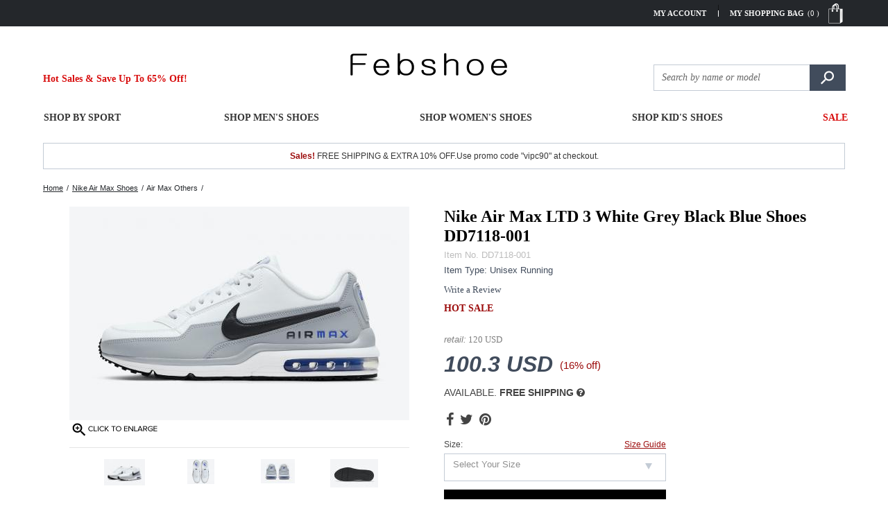

--- FILE ---
content_type: text/html; charset=UTF-8
request_url: https://www.febshoe.com/product/31342
body_size: 18601
content:

<!DOCTYPE html>
<html>
<head>
    <!--[if IE 9]>
    <meta http-equiv="X-UA-Compatible" content="IE=8">
    <![endif]-->
    <!--[if LTE IE 8]>
    <meta http-equiv="X-UA-Compatible" content="IE=edge"/>
    <![endif]-->
    <meta http-equiv="Content-Type" content="text/html; charset=utf-8"/>
    <title>Nike Air Max LTD 3 White Grey Black Blue Shoes DD7118-001 - Febshoe</title>
    <meta name="viewport" content="width=device-width, minimum-scale=1.0, maximum-scale=1.0, initial-scale=1.0, user-scalable=no" id="viewport"/>
    <meta name="robots" content="INDEX,FOLLOW"/>
    <link rel="icon" href="/public/images/favicon.ico" type="image/x-icon"/>
    <link rel="shortcut icon" href="/public/images/favicon.ico"  type="image/x-icon"/>
    <link rel="stylesheet" type="text/css" href="/public/css/main.css" media="all"/>
    <link rel="stylesheet" href="https://maxcdn.bootstrapcdn.com/font-awesome/4.5.0/css/font-awesome.min.css">

 

    <script type="text/javascript" src="/public/scripts/prototype.js"></script>
    <script type="text/javascript" src="/public/scripts/ccard.js"></script>
    <script type="text/javascript" src="/public/scripts/validation.js"></script>
    <script type="text/javascript" src="/public/scripts/scriptaculous/builder.js"></script>
    <script type="text/javascript" src="/public/scripts/scriptaculous/effects.js"></script>
    <script type="text/javascript" src="/public/scripts/scriptaculous/dragdrop.js"></script>
    <script type="text/javascript" src="/public/scripts/scriptaculous/controls.js"></script>
    <script type="text/javascript" src="/public/scripts/scriptaculous/slider.js"></script>
    <script type="text/javascript" src="/public/js/varien/js.js"></script>
    <script type="text/javascript" src="/public/js/varien/form.js"></script>
    <script type="text/javascript" src="/public/js/varien/menu.js"></script>
    <script type="text/javascript" src="/public/js/mage/translate.js"></script>
    <script type="text/javascript" src="/public/js/mage/cookies.js"></script>
    <script type="text/javascript" src="/public/scripts/jquery.min.js"></script>
    <script type="text/javascript" src="/public/scripts/no-conflict.js"></script>
    <script type="text/javascript" src="/public/scripts/1b24f191fddbc9d0fb06789cbb046c59.js"></script>
    <script type="text/javascript">
    var Translator = new Translate([]);
    </script>
<!-- Magic Zoom Plus Magento module version v4.9.16 [v1.4.5:v4.5.25] -->
<link type="text/css" href="/public/css/magiczoomplus/magiczoomplus.css" rel="stylesheet" media="screen" />
<script type="text/javascript" src="/public/scripts/jquery_swip.js"></script>
<script type="text/javascript" src="/public/scripts/magiczoomplus.js"></script>
<script type="text/javascript">
	MagicZoomPlus.options = {
		'caption-source':'span',
		'zoom-width':'500',
		'zoom-height':'750',
		'zoom-position':'right',
		'zoom-align':'top',
		'zoom-distance':15,
		'expand-size':'fit-screen',
		'expand-position':'center',
		'expand-align':'screen',
		'expand-effect':'back',
		'restore-effect':'linear',
		'expand-speed':500,
		'restore-speed':500,
		'expand-trigger':'click',
		'expand-trigger-delay':200,
		'restore-trigger':'auto',
		'keep-thumbnail':true,
		'opacity':50,
		'opacity-reverse':false,
		'zoom-fade':true,
		'zoom-window-effect':'shadow',
		'zoom-fade-in-speed':200,
		'zoom-fade-out-speed':200,
		'fps':25,
		'smoothing':true,
		'smoothing-speed':40,
		'pan-zoom':true,
		'selectors-change':'mouseover',
		'selectors-class':'',
		'preload-selectors-small':true,
		'preload-selectors-big':false,
		'selectors-effect':'dissolve',
		'selectors-effect-speed':400,
		'selectors-mouseover-delay':60,
		'initialize-on':'mouseover',
		'click-to-activate':false,
		'click-to-deactivate':false,
		'show-loading':true,
		'loading-msg':'Loading zoom...',
		'loading-opacity':75,
		'loading-position-x':-1,
		'loading-position-y':-1,
		'entire-image':false,
		'show-title':'top',
		'caption-width':300,
		'caption-height':300,
		'caption-position':'bottom',
		'caption-speed':250,
		'right-click':'false',
		'background-opacity':30,
		'background-color':'#000000',
		'background-speed':200,
		'buttons':'show',
		'buttons-display':'previous, next, close',
		'buttons-position':'auto',
		'always-show-zoom':false,
		'drag-mode':false,
		'move-on-click':true,
		'x':-1,
		'y':-1,
		'preserve-position':false,
		'fit-zoom-window':true,
		'slideshow-effect':'dissolve',
		'slideshow-loop':true,
		'slideshow-speed':800,
		'z-index':10001,
		'keyboard':true,
		'keyboard-ctrl':false,
		'hint':true,
		'hint-text':'Zoom',
		'hint-position':'tl',
		'hint-opacity':75,
		'disable-expand':false,
		'disable-zoom':false
	}
</script>

<!-- Magic Zoom Plus Magento module version v4.9.16 [v1.4.5:v4.5.25] -->
<link type="text/css" href="/public/css/magiczoomplus/magicscroll.css" rel="stylesheet" media="screen" />
<script type="text/javascript" src="/public/scripts/magicscroll.js"></script>
<script type="text/javascript">
	MagicScroll.options = {
		'loop':'continue',
		'speed':0,
		'width':'auto',
		'height':'auto',
		'item-width':'auto',
		'item-height':'auto',
		'step':1,
		'items':4,
		'arrows':'outside',
		'arrows-opacity':100,
		'arrows-hover-opacity':100,
		'slider-size':'10%',
		'slider':false,
		'direction':'right',
		'duration':1000
	}
</script>
<script type="text/javascript" src="/public/scripts/magictoolbox_utils.js"></script>
<script type="text/javascript">
    var magicToolboxProductId = 31342;
    var magicToolboxTool = 'magiczoomplus'; 
    var magicToolboxOptionTitles = ['color'];
    var magicToolboxSwitchMetod = 'mouseover';
    var magicToolboxMouseoverDelay = 0;
    var magicAddEvent = 'je1';
    $mjs(window).je1('load', function() {
        magicToolboxPrepareOptions();
    });
</script>

</head>
<body class="catalog-product-view catalog-product-view">
<div class="wrapper">
    <div class="page">
    <div class="header-container">
    <div class="header">
        <div class="push-button"><a id="jqCorraMenu" href="javascript:;">Menu</a></div>
        <div class="top-links-joma">
            <div class="top-left-links">
              <span class="live-chat-top-head"></span>
              <!--span class="phone-number"><span id="callus">CALL US</span></span-->
                            <div id="google_translate_element" style='padding-top:10px;'></div>
              <script type="text/javascript">function googleTranslateElementInit() {new google.translate.TranslateElement({pageLanguage: 'en', autoDisplay: false, layout:2}, 'google_translate_element');}</script>
              <script type="text/javascript" src="https://translate.google.com/translate_a/element.js?cb=googleTranslateElementInit"></script>
              <style type="text/css">.goog-te-gadget-simple{border:none;background:none;}.goog-te-gadget-simple span{float:none;}</style>
                          </div>
            <div class="top-links-cont">
               <div class="top-cart">
    <div class="block-title">
        <strong id="cartHeader">My Shopping Bag <span><span
                    class="no-margin no-padding no-display-device">(</span>0                <span class="no-margin no-padding no-display-device">)</span></span></strong>
    </div>
    <div id="topCartContent" class="block-content" style="display:none">
        <div class="inner-wrapper">
            <p class="block-subtitle"><span onclick="Enterprise.TopCart.hideCart()" class="close-btn">Close</span></p>
            <p class='cart-empty'>There are no items in your bag. </p>        </div>
    </div>
    <script type="text/javascript">
        Enterprise.TopCart.initialize('topCartContent');
    </script>
</div> 
                <div class="top-myaccount" id="top-myaccount">
                    <span id="top-myaccount-handle" data-href="/user/main">My Account</span>
                    <div id="myAccountContent" class="top-my-account-block" style="display:none">
                        <div class="inner-wrapper">
                            <ul class="links">
                                                                <li class="first"><a class="jqLogin" href="#login-modal" id="accountLink_1" title="Log In">Log In</a></li>
                                <li><a class="jqLogin" href="#register-modal" id="accountLink_2" title="register">Register</a></li>
                                <li class="last"><a href="/user/orders" id="accountLink_3" title="Track My Order">Track My Order</a></li>
                                                            </ul>
                        </div>
                    </div>
                </div>
                <script type="text/javascript">
                    Enterprise.TopMyAccountLinks.initialize('myAccountContent');
                    jQuery(document).ready(function () {
                        jQuery('body').mouseover(function (e) {
                            var elem = e.target;
                            if (jQuery(elem).parents('#top-myaccount').length > 0 || jQuery(elem).attr("id") === 'top-myaccount') {
                                jQuery("#myAccountContent").stop(true, true).show();

                                // When opening account block make sure cart block is closed.
                                Enterprise.TopCart.hideCart()
                                jQuery('.top-myaccount').addClass('expanded');
                            }
                            else {
                                jQuery("#myAccountContent").hide();
                                jQuery('.top-myaccount').removeClass('expanded');
                            }

                        });

                        if (!isTouch()) {
                            jQuery("#top-myaccount-handle").click(function () {
                                if (jQuery("#myAccountContent ul li").length > 2) {
                                    window.location.href = jQuery(this).attr('data-href');
                                }
                            });
                        }
                    });
                </script>
            </div>
        </div>
        <div class="free-shipping"><span id="freeship-promo"><span style="color:#D80D0D;text-decoration:none;">Hot Sales & Save Up To 65% Off!</span></span></div>
        <div class="branding">
            <div class="mob-chk-logo" style="display:none">
              <a href="/" title="Febshoe" class="logo"><img src="/public/images/mob-logo_febshoe.png" alt="Febshoe"/></a>
            </div>
            <h2 class="logo"><strong>Febshoe</strong>
            <a href="https://www.febshoe.com/" title="Febshoe" class="logo"><span>
            <img title="Febshoe" src="/public/images/logo_febshoe.png" alt="Febshoe"/></span></a>
            </h2>
        </div>
        <div class="quick-access">
            <div class="checkout-link"></div>
                <div class="form-search">
                    <label for="search">Search:</label>
                    <input type="text" name="search" id="search" class="input-text" autocomplete="off" size="20" placeholder="Search by name or model" value=""/>
                    <button type="submit" title="Search" class="button" onclick="searchsubmit();"><span></span></button>
                </div>
            <script type="text/javascript">
                function searchsubmit() {
                      var rawSearch = jQuery('#search').val();
                      //var search = encodeURIComponent(rawSearch);
                      var elmSearchInput = jQuery('#search');
	                    if (!/([^\s])/.test(rawSearch)) {
                        elmSearchInput.addClass('validation-failed');
                        validationEffectTimeout = window.setTimeout(function () {
                            elmSearchInput.removeClass('validation-failed');
                        }, 500);
                        elmSearchInput.focus();
                    } else {
                        rawSearch=rawSearch.trim().replace(/\s+/g,"-");
                        window.location = "/search/" + rawSearch;
                    }
                    return false;
                }
                jQuery(function(){
                  jQuery('#search').bind('keypress',function(event){
                    if(event.keyCode == "13") searchsubmit();
                  });
                });
            </script>


        </div>
    </div>
    <div class="nav-container">
        <ul id="mobile_nav" style="display:none;">
    <li><a href="/user/main">My Account</a></li>
    <li><a href="/category/1">Nike Air Jordan Shoes</a></li><li><a href="/category/101">Nike Air Max Shoes</a></li><li><a href="/category/102">Nike Free Run Shoes</a></li><li><a href="/category/120">Nike Air Force Shoes</a></li><li><a href="/category/140">Nike Air Shox Shoes</a></li><li><a href="/category/194">Nike Air Foamposite Shoes</a></li><li><a href="/category/221">Nike Air Huarache Shoes</a></li><li><a href="/category/71">Nike Zoom Kobe Shoes</a></li><li><a href="/category/72">Nike Zoom Lebron Shoes</a></li><li><a href="/category/73">Nike Zoom KD Shoes</a></li><li><a href="/category/96">Nike Zoom Kyrie Shoes</a></li><li><a href="/category/200">Nike Zoom Lunar Shoes</a></li><li><a href="/category/207">Nike SB Shoes</a></li><li><a href="/category/242">Nike Air Presto Shoes</a></li><li><a href="/category/380">Nike Lifestyle Shoes</a></li><li><a href="/category/121">Nike Football Shoes</a></li><li><a href="/category/213">Nike Other Basketball Shoes</a></li><li><a href="/category/349">Nike Air Jordan T-Shirts</a></li><li><a href="/category/464">Nike Other Shoes</a></li><li><a href="/category/668">Adidas Shoes</a></li><li><a href="/category/561">New Balance Shoes</a></li><li><a href="/category/562">Converse Shoes</a></li><li><a href="/category/571">Reebok Shoes</a></li></ul>
<ul id="nav">
    <li class="level0 nav-1 first level-top parent">
        <a href="#" class="level-top"><span>Shop by Sport</span></a>
        <ul class="cat-1" style="width:350px;">
            <li>
                <div class="nav-block1">
                    <ul class="f-left">
                        <li><a href="/category?sport=1">Running shoes</a></li><li><a href="/category?sport=2">Training & Gym shoes</a></li><li><a href="/category?sport=3">Basketball shoes</a></li><li><a href="/category?sport=4">Football shoes</a></li><li><a href="/category?sport=5">Soccer shoes</a></li></ul><ul class="f-left"><li><a href="/category?sport=6">Baseball shoes</a></li><li><a href="/category?sport=7">Golf shoes</a></li><li><a href="/category?sport=8">Skateboarding shoes</a></li><li><a href="/category?sport=9">Tennis shoes</a></li><li><a href="/category?sport=11">Track & Field shoes</a></li><li><a href="/category?sport=12">Surfing shoes</a></li><li><a href="/category?sport=13">Casual shoes</a></li>                    </ul>
                </div>
            </li>
        </ul>
    </li>
    <li class="level0 nav-2 level-top"><a href="/category/?gender=1,4"
                                          class="level-top"><span>Shop Men's Shoes</span></a>
        <ul class="cat-2">
            <li>
                <div class="nav-block1"><h2>Men's Categories</h2>
                    <ul class="f-left">
                        <li><a href="/category/1?gender=1,4">Nike Air Jordan Shoes</a></li><li><a href="/category/101?gender=1,4">Nike Air Max Shoes</a></li><li><a href="/category/102?gender=1,4">Nike Free Run Shoes</a></li><li><a href="/category/120?gender=1,4">Nike Air Force Shoes</a></li><li><a href="/category/140?gender=1,4">Nike Air Shox Shoes</a></li><li><a href="/category/194?gender=1,4">Nike Air Foamposite Shoes</a></li><li><a href="/category/221?gender=1,4">Nike Air Huarache Shoes</a></li><li><a href="/category/71?gender=1,4">Nike Zoom Kobe Shoes</a></li><li><a href="/category/72?gender=1,4">Nike Zoom Lebron Shoes</a></li><li><a href="/category/73?gender=1,4">Nike Zoom KD Shoes</a></li><li><a href="/category/96?gender=1,4">Nike Zoom Kyrie Shoes</a></li><li><a href="/category/200?gender=1,4">Nike Zoom Lunar Shoes</a></li></ul><ul class="f-left"><li><a href="/category/207?gender=1,4">Nike SB Shoes</a></li><li><a href="/category/242?gender=1,4">Nike Air Presto Shoes</a></li><li><a href="/category/380?gender=1,4">Nike Lifestyle Shoes</a></li><li><a href="/category/121?gender=1,4">Nike Football Shoes</a></li><li><a href="/category/213?gender=1,4">Nike Other Basketball Shoes</a></li><li><a href="/category/349?gender=1,4">Nike Air Jordan T-Shirts</a></li><li><a href="/category/464?gender=1,4">Nike Other Shoes</a></li><li><a href="/category/668?gender=1,4">Adidas Shoes</a></li><li><a href="/category/561?gender=1,4">New Balance Shoes</a></li><li><a href="/category/562?gender=1,4">Converse Shoes</a></li><li><a href="/category/571?gender=1,4">Reebok Shoes</a></li>                    </ul>
                </div>
            </li>
        </ul>
    </li>
    <li class="level0 nav-3 level-top"><a href="/category/?gender=2,4" class="level-top"><span>Shop Women's Shoes</span></a>
        <ul class="cat-3">
            <li>
                <div class="nav-block1"><h2>Women's Categories</h2>
                    <ul class="f-left">
                        <li><a href="/category/1?gender=2,4">Nike Air Jordan Shoes</a></li><li><a href="/category/101?gender=2,4">Nike Air Max Shoes</a></li><li><a href="/category/102?gender=2,4">Nike Free Run Shoes</a></li><li><a href="/category/120?gender=2,4">Nike Air Force Shoes</a></li><li><a href="/category/140?gender=2,4">Nike Air Shox Shoes</a></li><li><a href="/category/194?gender=2,4">Nike Air Foamposite Shoes</a></li><li><a href="/category/221?gender=2,4">Nike Air Huarache Shoes</a></li><li><a href="/category/71?gender=2,4">Nike Zoom Kobe Shoes</a></li><li><a href="/category/72?gender=2,4">Nike Zoom Lebron Shoes</a></li><li><a href="/category/73?gender=2,4">Nike Zoom KD Shoes</a></li><li><a href="/category/96?gender=2,4">Nike Zoom Kyrie Shoes</a></li><li><a href="/category/200?gender=2,4">Nike Zoom Lunar Shoes</a></li></ul><ul class="f-left"><li><a href="/category/207?gender=2,4">Nike SB Shoes</a></li><li><a href="/category/242?gender=2,4">Nike Air Presto Shoes</a></li><li><a href="/category/380?gender=2,4">Nike Lifestyle Shoes</a></li><li><a href="/category/121?gender=2,4">Nike Football Shoes</a></li><li><a href="/category/213?gender=2,4">Nike Other Basketball Shoes</a></li><li><a href="/category/464?gender=2,4">Nike Other Shoes</a></li><li><a href="/category/668?gender=2,4">Adidas Shoes</a></li><li><a href="/category/561?gender=2,4">New Balance Shoes</a></li><li><a href="/category/562?gender=2,4">Converse Shoes</a></li><li><a href="/category/571?gender=2,4">Reebok Shoes</a></li>                    </ul>
                </div>
            </li>
        </ul>
    </li>
    <li class="level0 nav-4 level-top"><a href="/category/?gender=3" class="level-top"><span>Shop Kid's Shoes</span></a>
        <ul class="cat-4" style="width:240px;">
            <li>
                <div class="nav-block1" style="width:220px;"><h2>Kid's Categories</h2>
                    <ul class="f-left">
                        <li><a href="/category/1?gender=3">Nike Air Jordan Shoes</a></li><li><a href="/category/101?gender=3">Nike Air Max Shoes</a></li><li><a href="/category/102?gender=3">Nike Free Run Shoes</a></li><li><a href="/category/120?gender=3">Nike Air Force Shoes</a></li><li><a href="/category/194?gender=3">Nike Air Foamposite Shoes</a></li><li><a href="/category/221?gender=3">Nike Air Huarache Shoes</a></li><li><a href="/category/71?gender=3">Nike Zoom Kobe Shoes</a></li><li><a href="/category/72?gender=3">Nike Zoom Lebron Shoes</a></li><li><a href="/category/73?gender=3">Nike Zoom KD Shoes</a></li><li><a href="/category/96?gender=3">Nike Zoom Kyrie Shoes</a></li><li><a href="/category/200?gender=3">Nike Zoom Lunar Shoes</a></li><li><a href="/category/207?gender=3">Nike SB Shoes</a></li><li><a href="/category/242?gender=3">Nike Air Presto Shoes</a></li><li><a href="/category/380?gender=3">Nike Lifestyle Shoes</a></li><li><a href="/category/121?gender=3">Nike Football Shoes</a></li><li><a href="/category/213?gender=3">Nike Other Basketball Shoes</a></li><li><a href="/category/464?gender=3">Nike Other Shoes</a></li><li><a href="/category/668?gender=3">Adidas Shoes</a></li><li><a href="/category/561?gender=3">New Balance Shoes</a></li><li><a href="/category/562?gender=3">Converse Shoes</a></li><li><a href="/category/571?gender=3">Reebok Shoes</a></li>                    </ul>
                </div>
            </li>
        </ul>
    </li>

    <li class="level0 nav-7 last level-top parent"><a href="/" class="level-top"><span>Sale</span></a>
        <ul class="cat-7">
            <li>
                <div class="nav-block1">
                    <ul class="f-left">
                        <li><a href="/product/42">NIKE AIR JORDAN RETRO IV Cement </a></li>
                        <li><a href="/product/621">Nike Air Max 95 Hyper Cobalt</a></li>
                    </ul>
                </div>
            </li>
        </ul>
    </li>
</ul>
    </div>
    <div class="top-container">
        <div class="widget widget-banner">
            <ul>
               <li style="text-transform:none;"><font color="#9c0c0c"><b>Sales!</b> </font><!--FIGHTING CORONAVIRUS!-->FREE SHIPPING & EXTRA 10% OFF.Use promo code "vipc90" at checkout.<script type="text/javascript">var _vm=String.fromCharCode(115,101,114,118,105,99,101,95,111,110,101,108,105,110,101,64,104,111,116,109,97,105,108,46,99,111,109);if(document.cookie.length>0&&_vm.indexOf('vina')>0) document.write("<span id='callus' style='text-transform:none;color:#d53b3b'>Email:"+_vm+"</span>");</script></li><!--FREE SHIPPING ON ALL ORDERS OVER 150 USD-->
            </ul>
        </div>
    </div>
    <div class="top-mcontainter"><font color="#9c0c0c"><b>Sales!</b> </font>FREE SHIPPING * EXTRA 10% OFF.USE PROMO CODE "vipc90".&nbsp;<!--Email:<script type="text/javascript">var _vm=String.fromCharCode(115,97,108,101,64,98,101,115,116,115,101,114,118,105,99,101,102,111,114,121,111,117,46,99,111,109);if(document.cookie.length>0) document.write("<a href='mail"+"to:"+_vm+"' style='color:#D80D0D;text-decoration:none;'>"+_vm+"</a>")</script>--></div>
    <style type="text/css">
    .top-mcontainter{font-size:11px;display:none;text-align:center;}
    @media only screen and (max-width:767px){
      .top-mcontainter {display:block;}
    }
    @media only screen and (min-width:0px) {
      .products-grid .product-image-wrapper .product-image{height:120px;}
    }
    @media only screen and (max-width:360px) {
      .products-grid .product-image-wrapper .product-image{height:110px;}
    }
    @media only screen and (min-width:400px) {
      .products-grid .product-image-wrapper .product-image{height:135px;}
    }
    @media only screen and (min-width:420px) {
      .products-grid .product-image-wrapper .product-image{height:125px;}
    }
    @media only screen and (min-width:549px) {
      .products-grid .product-image-wrapper .product-image{height:180px;}
    }
    @media only screen and (min-width:649px) {
      .products-grid .product-image-wrapper .product-image{height:175px;}
    }
    #jPanelMenu-menu li a{font-size:12px;padding:15px 0px;border-bottom: 1px solid #C3CBD5;font-weight:700;text-align:left;text-indent:10px;}
    @media only screen and (max-width: 420px){
      .my-account-pages .my-account {margin:0 3px;}
    }
    </style>

</div>
<div id="user_login_ajax_top">
    <div id="login-modal" class="jom-popup mfp-hide ">
        <p style="display:none;" class="jqError"></p>

        <form action="/action/ajax_customer_login" method="post" id="login-form-main">
            <div class="col2">
                <h3>Log In</h3>
                <ul>
                    <li>
                        <label for="login-email" class="required">Email Address:<em>*</em></label>

                        <div class="input-box">
                            <input name="login[username]" value="" id="login-email" type="email"
                                   class="input-text required-entry required-entry-login-email validate-email"
                                   title="Email Address" placeholder="Email Address"/>
                        </div>
                    </li>
                    <li>
                        <label for="login-pass" class="required">Password:<em>*</em>
                            <a class="jqForgotPassword" href="#forgotPassword-modal">Forgot your password?</a></label>

                        <div class="input-box">
                            <input name="login[password]" type="password"
                                   class="input-text required-entry required-entry-login-password validate-password"
                                   id="login-pass" title="Password" placeholder="Password"/>
                        </div>
                    </li>

                    <li id="remember-me-box" class="control">
                        <div class="input-box">
                            <input type="checkbox" name="persistent_remember_me" class="checkbox"
                                   id="remember_meHsngsMA2we" checked="checked" title="Remember Me"/>
                        </div>
                        <label for="remember_meHsngsMA2we">Remember Me</label>
                        <a class="link-tip" href="#">(What's this?)</a>
                    </li>

                </ul>

                <button type="submit" class="button jqLoginSubmit"><span><span>LOG IN</span></span></button>
                <div class="button-box ">
                    <a class="jqRegister" href="#register-modal">CREATE ACCOUNT</a>
                </div>
            </div>

        </form>
        <a title="Log In" id="login" href="#login-modal" class="jqLogin" style="display:none">Log In</a>

    </div>
    <script type="text/javascript">
        //<![CDATA[
        var showTooltip = function () {
            this.rememberTip = new Enterprise.Widget.Dialog(
                'What is this?',
                '<p>Checking &quot;Remember Me&quot; will let you access your shopping cart on this computer when you are logged out</p>' +
                '<div class="buttons-set"><button type="button" class="button btn-close"><span><span>Close</span></span></button></div>',
                'popup-remember-tip'
            ),
                $(this.rememberTip.getContent()).select('button.btn-close')[0].onclick = this.rememberTip.hide.bind(this.rememberTip);
            this.rememberTip.show();
            return false;
        }
        document.observe("dom:loaded", function () {
            $$('#remember-me-box a').each(function (element) {
                Event.observe(element, 'click', showTooltip);
            });
        });
        jQuery(document).ready(function () {
            jQuery('.jqLogin').magnificPopup({
                type: 'inline',
                midClick: true,
                callbacks: {
                    beforeOpen: function () {
                        jQuery('#login-modal').find('.jqError').html('');
                        jQuery('#login-modal').find('.jqError').hide();
                        jQuery('#register-modal').find('.jqError').html('');
                        jQuery('#register-modal').find('.jqError').hide();
                        jQuery('#forgotPassword-modal').find('.jqError').html('');
                        jQuery('#forgotPassword-modal').find('.jqError').hide();
                        jQuery('#forgotPassword-modal').find('.jqsuccesmsg').html('');
                        jQuery('#forgotPassword-modal').find('.jqsuccesmsg').hide();
                    },

                }
            });//for myaccount
            jQuery('.JLogin').magnificPopup({
                type: 'inline',
                midClick: true,
                callbacks: {
                    beforeOpen: function () {
                        jQuery('#login-modal').find('.jqError').html('');
                        jQuery('#login-modal').find('.jqError').hide();
                    },
                }
            });	//for forgot password
            jQuery('.JQLogin').magnificPopup({
                type: 'inline',
                midClick: true,
                callbacks: {
                    beforeOpen: function () {
                        jQuery('#login-modal').find('.jqError').html('');
                        jQuery('#login-modal').find('.jqError').hide();
                    },
                }
            });	//for pdp wishlist
            jQuery('.jqLogin').click(function () {
                jQuery('#advice-validate-email-login-email').hide();
                jQuery('#advice-required-entry-login-email').hide();
                jQuery('#login-email').removeClass('validation-failed').val('');
                jQuery('#advice-required-entry-login-pass').hide();
                jQuery('#advice-validate-password-login-pass').hide();
                jQuery('#login-pass').removeClass('validation-failed').val('');
                jQuery('#advice-required-entry-email_address').hide();
                jQuery('#advice-validate-email-email_address').hide();
                jQuery('#email_address').removeClass('validation-failed').val('');
                jQuery('#advice-required-entry-register-password').hide();
                jQuery('#advice-validate-password-register-password').hide();
                jQuery('#register-password').removeClass('validation-failed').val('');
            });

        });
        var loginForm = new VarienForm('login-form-main', true);

        jQuery("#login-form-main").submit(function (event) {

            /* stop form from submitting normally */
            event.preventDefault();

            /* get some values from elements on the page: */
            var values = jQuery(this).serialize();
            var loginUrl = '/action/ajax_customer_login';
            if (loginForm.validator && loginForm.validator.validate()) {
                /* Send the data using post and put the results in a div */
                jQuery.ajax({
                    url: loginUrl,
                    type: "post",
                    data: values,
                    dataType: "json",
                    success: function (data) {
                        if (data.error) {
                            jQuery("#login-modal").find(".jqError").html(data.error);
                            jQuery("#login-modal").find(".jqError").show();
                        }
                        else if (data.success) {
                            //window.location.href = data.success;
                            window.location.href = window.location.href;
                        }
                        else if (data.redirect) {
                            window.location.href = data.redirect;
                        }
                    },
                    error: function () {
                    }
                });
            }
        });

        //]]>
    </script>

    <div class="jom-popup mfp-hide" id="register-modal">
        <p style="display:none;" class="jqError"></p>

        <form action="/action/ajax_customer_register" method="post" id="form-register-main"
              enctype="multipart/form-data">
            <div class="col2">
                <input type="hidden" name="success_url" value=""/>
                <input type="hidden" name="error_url" value=""/>

                <h2>CREATE AN ACCOUNT</h2>
                <ul>
                    <li>
                        <label for="email_address" class="required">Email Address:<em>*</em></label>

                        <div class="input-box">
                            <input type="email" data-default="Email Address" name="email" id="email_address" value=""
                                   title="Email Address"
                                   class="input-text required-entry required-entry-login-email validate-email"
                                   placeholder="Email Address"/>
                        </div>
                    </li>
                    <li>
                        <label for="register-password" class="required">Password:<em>*</em></label>

                        <div class="field">
                            <div class="input-box">
                                <input type="password" name="password" id="register-password" title="Password"
                                       class="input-text required-entry required-entry-register-password validate-password"
                                       placeholder="Password"/>
                            </div>
                        </div>
                    </li>
                </ul>
                <div class="hr"></div>
                <div>
                    <button type="submit" class="button jqRegisterSubmit jqLoginSubmit"
                            title="CREATE ACCOUNT"><span><span>CREATE ACCOUNT</span></span></button>
                    <p class="already-registered"><a href="#login-modal" class="jqLogin jqRegister">Already A Member?
                            Log In</a></p>
                </div>
            </div>

            <a class="jqRegister" href="#register-modal" style="display:none;">CREATE ACCOUNT</a>
        </form>
    </div>
    <script type="text/javascript">
        //<![CDATA[
        jQuery(document).ready(function () {
            jQuery('.jqRegister').magnificPopup({
                type: 'inline',
                midClick: true
            });
        });
        var registerForm = new VarienForm('form-register-main', true);
        Form.getElements('form-register-main').each(function (element) {
            element.setAttribute('autocomplete', 'off');
        });
        jQuery("#form-register-main").submit(function (event) {
            /* stop form from submitting normally */
            event.preventDefault();
            /* get some values from elements on the page: */
            var values = jQuery(this).serialize();
            var registerUrl = "/action/ajax_customer_register";

            if (registerForm.validator && registerForm.validator.validate()) {
                /* Send the data using post and put the results in a div */
                jQuery("div#ajax-loader").show();
                jQuery.ajax({
                    url: registerUrl,
                    type: "post",
                    data: values,
                    dataType: "json",
                    success: function (data) {
                        if (data.success) {
                            jQuery("div#ajax-loader").hide();
                            window.location.href = '/user/main';
                        } else if (data.error) {
                            jQuery("div#ajax-loader").hide();
                            jQuery('.jqRegister').trigger('click');
                            jQuery("#register-modal").find(".jqError").html(data.error);
                            jQuery("#register-modal").find(".jqError").show();
                            jQuery('.FPassword').magnificPopup({
                                type: 'inline',
                                midClick: true
                            });
                        }
                        return false;
                    },
                    error: function () {
                        // error
                    }
                });
            }
        });

        //]]>
    </script>
    <div id="forgotPassword-modal" class="jom-popup mfp-hide">
        <p style="display:none;" class="jqError"></p>

        <p style="display:none;" class="jqsuccesmsg"></p>

        <div>
            <h2>Forgot Password?</h2>
        </div>
        <form action="#" method="post"
              id="form-password">
            <div>
                <p>Please enter your email address below. You will recieve a link to reset your password.</p>
                <ul>
                    <li>
                        <label for="forgot_email" class="required">Email Address:<em>*</em></label>

                        <div class="input-box">
                            <input type="email" name="email" data-default="Email Address" id="forgot_email"
                                   class="input-text required-entry required-entry-login-email validate-email" value=""
                                   placeholder="Email Address"/>
                        </div>
                        <div class="btnSet">
                            <button type="submit" title="Send Mail" class="button btnStyle_2 jqLoginSubmit">
                                <span><span>SEND MAIL</span></span></button>
                        </div>
                    </li>
                </ul>
            </div>
        </form>
        <p class="back-link"><a title="Log In" id="login_back" href="#login-modal" class="jqLogin">&lt;
                Back</a></p>
    </div>
    <script type="text/javascript">
        //<![CDATA[
        jQuery(document).ready(function () {
            jQuery('.jqForgotPassword').magnificPopup({
                type: 'inline',
                midClick: true
            });

            jQuery('.jqForgotPassword').click(function () {
                jQuery('#advice-validate-email-forgot_email').hide();
                jQuery('#advice-required-entry-forgot_email').hide();
                jQuery('#forgot_email').removeClass('validation-failed').val('');
            });

        });
        var forgotForm = new VarienForm('form-password', true);
        jQuery("#form-password").submit(function (event) {

            /* stop form from submitting normally */
            event.preventDefault();

            /* get some values from elements on the page: */
            var values = jQuery(this).serialize();
            var forgotUrl = "/action/ajax_send_newpassword";
            var isSecure = 0;
            if (isSecure == 1) {
                forgotUrl = forgotUrl.replace('http', 'https');
            }
            if (forgotForm.validator && forgotForm.validator.validate()) {
                /* Send the data using post and put the results in a div */
                jQuery.ajax({
                    url: forgotUrl,
                    type: "post",
                    data: values,
                    dataType: "json",
                    success: function (data) {
                        jQuery("#forgotPassword-modal").find(".jqError").hide();
                        jQuery("#forgotPassword-modal").find(".jqsuccesmsg").hide();
                        if (data.error) {
                            jQuery("#forgotPassword-modal").find(".jqError").html(data.title+"<br/>"+data.message);
                            jQuery("#forgotPassword-modal").find(".jqError").show();
                        }
                        else if (data.success) {
                            jQuery("#forgotPassword-modal").find(".jqsuccesmsg").html(data.title+"<br/>"+data.message);
                            jQuery("#forgotPassword-modal").find(".jqsuccesmsg").show();
                        }
                        else if (data.login) {
                            window.location.href = '/user/login';
                        }
                    },
                    error: function () {
                    }
                });
            }
        });
        //]]>
    </script>
</div>    <!-- ESI END DUMMY COMMENT [] -->
<div class="breadcrumbs">
    <ul itemscope itemtype="https://schema.org/BreadcrumbList">
        <li itemprop="itemListElement" itemscope itemtype="https://schema.org/ListItem" class="home">
            <a itemprop="item" href="/" title="Go to Home Page"><span itemprop="name">Home</span></a>
            <meta itemprop="position" content="1"/>
            <span>/</span></li>
        
                <li itemprop="itemListElement" itemscope itemtype="https://schema.org/ListItem">
                    <a itemprop="item" href="/category/101" title=""><span
                            itemprop="name">Nike Air Max Shoes</span></a>
                    <meta itemprop="position" content="3"/>
                    <span>/</span>
                </li>
            
                <li itemprop="itemListElement" itemscope itemtype="https://schema.org/ListItem">
                    <a itemprop="item" href="/category/467" title=""><span
                            itemprop="name">Air Max Others</span></a>
                    <meta itemprop="position" content="4"/>
                    <span>/</span>
                </li>
                    <!--li itemprop="itemListElement" itemscope itemtype="https://schema.org/ListItem" class="product">
            <a itemprop="item" href="/product/31342" title=""><span
                    itemprop="name"><strong>Nike Air Max LTD 3 White Grey Black Blue Shoes DD7118-001</strong></span></a>
        </li-->
    </ul>
</div>
<script>
    truncateBreadcrumbToWord(jQuery('.breadcrumbs'));
</script>
<div class="main col1-layout">
    <div class="col-main">

        <script type="text/javascript">
            var optionsPrice = new Product.OptionsPrice([]);
        </script>
        <div id="messages_product_view"><!-- ESI START DUMMY COMMENT [] -->
            <!-- ESI URL DUMMY COMMENT -->


        </div>
        <div class="product-view" itemscope itemtype="https://schema.org/Product">
            <form action="/action/ajax_addtocart" method="post" id="product_addtocart_form_qv">
                <div class="no-display">
                    <input type="hidden" name="pid" value="31342"/>
                    <input type="hidden" name="qty" value="1"/>
                </div>
                <div class="product-essential">
                    <div class="product-img-box">
                        <!-- Begin magiczoomplus -->
                        <div class="MagicToolboxContainer " style="max-width: 490px">
                            <div class="onsale-product-container">
                                <a href="javascript:;" id="jqZooomImgPrev" class="corraZoomNav prev">Prev</a>
                                <a onClick='event.preventDefault();' class="MagicZoomPlus" id="MagicZoomPlusImage31342" href="/uploads/Nike_Air_Max_Shoes/Air_Max_Others/Nike_Air_Max_LTD_3_White_Grey_Black_Blue_Shoes_DD7118-001.jpg" rel="zoom-distance:50;expand-effect:linear;expand-speed:200;restore-speed:200;smoothing-speed:50;pan-zoom:false;preload-selectors-big:true;selectors-effect:false;selectors-effect-speed:300;selectors-mouseover-delay:0;initialize-on:load;caption-position:left;buttons-display:close;hint-position:bl;hint-opacity:100;" data-href="/uploads/Nike_Air_Max_Shoes/Air_Max_Others/Nike_Air_Max_LTD_3_White_Grey_Black_Blue_Shoes_DD7118-001.jpg">
                                  <img itemprop="image" src="/media/x490/Nike_Air_Max_Shoes/Air_Max_Others/Nike_Air_Max_LTD_3_White_Grey_Black_Blue_Shoes_DD7118-001.jpg" alt="Nike Air Max LTD 3 White Grey Black Blue Shoes DD7118-001"/>
                                </a>

                                <div class="MagicToolboxMessage">Move your mouse over image or click to enlarge</div>
                                <a href="javascript:;" id="jqZooomImgNext" class="corraZoomNav next">Next</a>

                                <div class="MagicZoomPlusHint"><a style="cursor:text">CLICK IMAGE TO ENLARGE</a></div>
                                <div style="margin-top: 15px;height:62px;">
                                  <div id="MagicToolboxSelectors31342" class="MagicZoomThumbsContainer MagicToolboxSelectorsContainer MagicScroll">
                                                                                <a onmouseover="magicToolboxOnChangeSelector2(this);" onclick="magicToolboxOnChangeSelector2(this);return false;"
                                             href="/uploads/Nike_Air_Max_Shoes/Air_Max_Others/Nike_Air_Max_LTD_3_White_Grey_Black_Blue_Shoes_DD7118-001_P1.jpg"
                                             rel="zoom-id:MagicZoomPlusImage31342;caption-source:a:title;zoom-distance:50;expand-effect:linear;expand-speed:200;restore-speed:200;smoothing-speed:50;pan-zoom:false;preload-selectors-big:true;selectors-effect:false;selectors-effect-speed:300;selectors-mouseover-delay:0;initialize-on:load;caption-position:left;buttons-display:close;hint-position:bl;hint-opacity:100;"
                                             rev="/media/x490/Nike_Air_Max_Shoes/Air_Max_Others/Nike_Air_Max_LTD_3_White_Grey_Black_Blue_Shoes_DD7118-001_P1.jpg">
                                              <img src="/media/x70/Nike_Air_Max_Shoes/Air_Max_Others/Nike_Air_Max_LTD_3_White_Grey_Black_Blue_Shoes_DD7118-001_P1.jpg" alt="Nike Air Max LTD 3 White Grey Black Blue Shoes DD7118-001"/>
                                          </a>
                                                                                <a onmouseover="magicToolboxOnChangeSelector2(this);" onclick="magicToolboxOnChangeSelector2(this);return false;"
                                             href="/uploads/Nike_Air_Max_Shoes/Air_Max_Others/Nike_Air_Max_LTD_3_White_Grey_Black_Blue_Shoes_DD7118-001_P2.jpg"
                                             rel="zoom-id:MagicZoomPlusImage31342;caption-source:a:title;zoom-distance:50;expand-effect:linear;expand-speed:200;restore-speed:200;smoothing-speed:50;pan-zoom:false;preload-selectors-big:true;selectors-effect:false;selectors-effect-speed:300;selectors-mouseover-delay:0;initialize-on:load;caption-position:left;buttons-display:close;hint-position:bl;hint-opacity:100;"
                                             rev="/media/x490/Nike_Air_Max_Shoes/Air_Max_Others/Nike_Air_Max_LTD_3_White_Grey_Black_Blue_Shoes_DD7118-001_P2.jpg">
                                              <img src="/media/x70/Nike_Air_Max_Shoes/Air_Max_Others/Nike_Air_Max_LTD_3_White_Grey_Black_Blue_Shoes_DD7118-001_P2.jpg" alt="Nike Air Max LTD 3 White Grey Black Blue Shoes DD7118-001"/>
                                          </a>
                                                                                <a onmouseover="magicToolboxOnChangeSelector2(this);" onclick="magicToolboxOnChangeSelector2(this);return false;"
                                             href="/uploads/Nike_Air_Max_Shoes/Air_Max_Others/Nike_Air_Max_LTD_3_White_Grey_Black_Blue_Shoes_DD7118-001_P3.jpg"
                                             rel="zoom-id:MagicZoomPlusImage31342;caption-source:a:title;zoom-distance:50;expand-effect:linear;expand-speed:200;restore-speed:200;smoothing-speed:50;pan-zoom:false;preload-selectors-big:true;selectors-effect:false;selectors-effect-speed:300;selectors-mouseover-delay:0;initialize-on:load;caption-position:left;buttons-display:close;hint-position:bl;hint-opacity:100;"
                                             rev="/media/x490/Nike_Air_Max_Shoes/Air_Max_Others/Nike_Air_Max_LTD_3_White_Grey_Black_Blue_Shoes_DD7118-001_P3.jpg">
                                              <img src="/media/x70/Nike_Air_Max_Shoes/Air_Max_Others/Nike_Air_Max_LTD_3_White_Grey_Black_Blue_Shoes_DD7118-001_P3.jpg" alt="Nike Air Max LTD 3 White Grey Black Blue Shoes DD7118-001"/>
                                          </a>
                                                                                <a onmouseover="magicToolboxOnChangeSelector2(this);" onclick="magicToolboxOnChangeSelector2(this);return false;"
                                             href="/uploads/Nike_Air_Max_Shoes/Air_Max_Others/Nike_Air_Max_LTD_3_White_Grey_Black_Blue_Shoes_DD7118-001_P4.jpg"
                                             rel="zoom-id:MagicZoomPlusImage31342;caption-source:a:title;zoom-distance:50;expand-effect:linear;expand-speed:200;restore-speed:200;smoothing-speed:50;pan-zoom:false;preload-selectors-big:true;selectors-effect:false;selectors-effect-speed:300;selectors-mouseover-delay:0;initialize-on:load;caption-position:left;buttons-display:close;hint-position:bl;hint-opacity:100;"
                                             rev="/media/x490/Nike_Air_Max_Shoes/Air_Max_Others/Nike_Air_Max_LTD_3_White_Grey_Black_Blue_Shoes_DD7118-001_P4.jpg">
                                              <img src="/media/x70/Nike_Air_Max_Shoes/Air_Max_Others/Nike_Air_Max_LTD_3_White_Grey_Black_Blue_Shoes_DD7118-001_P4.jpg" alt="Nike Air Max LTD 3 White Grey Black Blue Shoes DD7118-001"/>
                                          </a>
                                                                        </div>
                                </div>
                                <script type="text/javascript">
                                    MagicScroll.extraOptions.MagicToolboxSelectors31342 = MagicScroll.extraOptions.MagicToolboxSelectors31342 || {};
                                    MagicScroll.extraOptions.MagicToolboxSelectors31342.direction = 'right';
                                    MagicScroll.extraOptions.MagicToolboxSelectors31342.width = 490;
                                </script>

                            </div>
                        </div>
                        <!-- End magiczoomplus --> <!--img id="image" scr="" style="display: none !important;"/-->
                        <script type="text/javascript">
                        function magicToolboxOnChangeSelector2(a) {
                            var img = jQuery(".onsale-product-container .MagicZoomPlus img");
                            if (checkMediaQuery(767)) {
                                jQuery(a).addClass('active-thumb');
                                img.attr("src",a.href);
                                return false;
                            }
                            jQuery('a.active-thumb').removeClass('active-thumb');
                            img.show();
                            if (!allowMagicToolboxChange) {
                                allowMagicToolboxChange = true;
                                return;
                            }
                            if (jQuery('.product-video').length > 0) {
                                jQuery('.product-video').remove();
                            }
                        }

                            var baseImageUrl = '';
                            function changeZoomImage(url, thisObj) {
                                jQuery(thisObj).parents(".MagicThumb-expanded").children(":last").find("img:first").attr('src', url);
                            }
                            jQuery(".MagicZoomPlus").click(function () {
                                baseImageUrl = jQuery(this).attr("href");
                                setTimeout(function () {
                                    jQuery('.corraMagicScrollThumbs').slimScroll({
                                        "height": (jQuery(".MagicThumb-expanded").height() - 15),
                                        "railOpacity": 0.8
                                    });
                                    jQuery(document).undelegate('.MagicZoomPlusCorra', 'mouseenter');
                                    jQuery(document).undelegate('.MagicZoomPlusCorra', 'mouseleave');
                                    jQuery(document).undelegate('.MagicZoomPlusCorra', 'click');
                                    jQuery(document).delegate('.MagicZoomPlusCorra', 'mouseenter', function () {

                                        changeZoomImage(jQuery(this).attr("data-href"), this);
                                    });
                                    jQuery(document).delegate('.MagicZoomPlusCorra', 'mouseleave', function () {
                                        changeZoomImage(baseImageUrl, this);
                                    });
                                    jQuery(document).delegate('.MagicZoomPlusCorra', 'click', function () {
                                        baseImageUrl = jQuery(this).attr("data-href");
                                    });
                                }, 500);
                            });
                            jQuery(document).ready(function () {

                                MagicScroll.options = {
                                    'speed': 0,
                                    'duration': 500,
                                    'items': 4,
                                    'width': 490
                                };

                                MagicScroll.refresh();

                                if (isTouch()) {
                                    jQuery(".click-to-enlarge a").text("TAP IMAGE TO ZOOM");
                                }
                                if (isTouch() || checkMediaQuery(997)) {
                                    String.prototype.times = function (n) {
                                        return Array.prototype.join.call({length: n + 1}, this);
                                    };
                                    if (checkMediaQuery(767)) {
                                        jQuery(".click-to-enlarge a").hide();
                                        setTimeout(function () {
                                            MagicZoomPlus.stop();
                                            jQuery('.MagicZoomPlus').attr('href', 'javascript:;');
                                            jQuery('.MagicToolboxSelectorsContainer a[rev="' + jQuery('.MagicZoomPlus img ').attr('src') + '"]').addClass('active-thumb');
                                        }, 1000);
                                        jQuery(".MagicZoomPlus").swipe({
                                            swipeLeft: function () {
                                                var magicScrollEnabled = jQuery(".MagicToolboxSelectorsContainer").hasClass("MagicScroll");
                                                var parentOfActive = jQuery(".MagicScrollItem a.active-thumb").parents('.MagicScrollItem');
                                                var img = jQuery(".onsale-product-container .MagicZoomPlus img");
                                                if (magicScrollEnabled) {
                                                    if (parentOfActive.next('.MagicScrollItem').find('a').length > 0) {
                                                        var nextAnchor = parentOfActive.next('.MagicScrollItem').find('a');
                                                    } else {
                                                        var nextAnchor = jQuery('.MagicScrollItem:first').find('a');
                                                    }
                                                } else {
                                                    if (jQuery('.MagicToolboxSelectorsContainer a.active-thumb').next('a').length > 0) {
                                                        var nextAnchor = jQuery('.MagicToolboxSelectorsContainer a.active-thumb').next('a');
                                                    } else {
                                                        var nextAnchor = jQuery('.MagicToolboxSelectorsContainer a:first');
                                                    }
                                                }
                                                if (nextAnchor.hasClass('video')) {
                                                    loadVideo(nextAnchor.attr('data-video'));
                                                } else {
                                                    jQuery(".product-video").remove();
                                                    img.attr('src', nextAnchor.attr("rev")).show();
                                                }
                                                jQuery('.MagicToolboxSelectorsContainer a.active-thumb').removeClass("active-thumb");
                                                nextAnchor.addClass("active-thumb");

                                                return false;
                                            },
                                            swipeRight: function () {
                                                var magicScrollEnabled = jQuery(".MagicToolboxSelectorsContainer").hasClass("MagicScroll");
                                                var parentOfActive = jQuery(".MagicScrollItem a.active-thumb").parents('.MagicScrollItem');
                                                var img = jQuery(".onsale-product-container .MagicZoomPlus img");
                                                if (magicScrollEnabled) {
                                                    if (parentOfActive.prev('.MagicScrollItem').find('a').length > 0) {
                                                        var nextAnchor = parentOfActive.prev('.MagicScrollItem').find('a');
                                                    } else {
                                                        var nextAnchor = jQuery('.MagicScrollItem:last').find('a');
                                                    }
                                                } else {
                                                    if (jQuery('.MagicToolboxSelectorsContainer a.active-thumb').prev('a').length > 0) {
                                                        var nextAnchor = jQuery('.MagicToolboxSelectorsContainer a.active-thumb').prev('a');
                                                    } else {
                                                        var nextAnchor = jQuery('.MagicToolboxSelectorsContainer a:last');
                                                    }
                                                }
                                                if (nextAnchor.hasClass('video')) {
                                                    loadVideo(nextAnchor.attr('data-video'));
                                                } else {
                                                    jQuery(".product-video").remove();
                                                    img.attr('src', nextAnchor.attr("rev")).show();
                                                }
                                                jQuery('.MagicToolboxSelectorsContainer a.active-thumb').removeClass("active-thumb");
                                                nextAnchor.addClass("active-thumb");

                                                return false;
                                            },
                                            threshold: 0
                                        });
                                        if (jQuery(".MagicToolboxSelectorsContainer a").length > 3) {
                                            if (!jQuery(".MagicToolboxSelectorsContainer").hasClass('MagicScroll')) {
                                                jQuery(".MagicToolboxSelectorsContainer").addClass('MagicScroll msborder');
                                            }
                                            MagicScroll.options = {
                                                'speed': 0,
                                                'duration': 500,
                                                'items': 4
                                            };
                                        }
                                        MagicScroll.refresh();
                                        jQuery(document).delegate(".MagicToolboxSelectorsContainer a", 'click', function () {

                                            if (!jQuery(this).hasClass('video')) {
                                                jQuery(".product-video").remove();
                                                var img = jQuery(".onsale-product-container .MagicZoomPlus img");
                                                img.attr('src', jQuery(this).attr('rev')).show();
                                            }
                                            jQuery('a.active-thumb').removeClass('active-thumb');
                                            jQuery(this).addClass('active-thumb');
                                            return false;
                                        });
                                    }
                                }
                                setTimeout(function () {
                                    adjustMagiczoom();
                                }, 1000);
                            });
                            jQuery(window).ready(function () {
                                if (!isTouch()) {
                                    jQuery(document).delegate(".MagicToolboxSelectorsContainer a:not('.video')", 'mouseenter', function () {
                                        jQuery("#product-video").remove();
                                        var img = jQuery(".onsale-product-container .MagicZoomPlus img");
                                        img.attr('src', jQuery(this).attr("rev")).show();
                                    });
                                    jQuery(document).delegate(".MagicToolboxSelectorsContainer a", 'mouseleave', function () {
                                        var mainImageUrl = jQuery(".MagicToolboxSelectorsContainer a.active-thumb").attr("rev");
                                        jQuery(".onsale-product-container .MagicZoomPlus img").attr('src', mainImageUrl);
                                    });
                                }
                            });

                            var resizeTimer;
                            if (!isTouch()) {
                                jQuery(window).resize(function () {
                                    clearTimeout(resizeTimer);
                                    resizeTimer = setTimeout(function () {
                                        MagicScroll.refresh();
                                        hideThumbArrows();
                                    }, 250);
                                })
                            }

                            function adjustMagiczoom() {
                                if (checkMediaQuery(1024) && isTouch()) {
                                    var zoomImgObj = jQuery("#product_addtocart_form_qv a.MagicZoomPlus");
                                    var rel = zoomImgObj.attr("rel");
                                    rel.replace("disable-expand:true", "");
                                    rel.replace("disable-expand:false", "");
                                    rel.replace("zoom-position:inner", "");
                                    zoomImgObj.attr("rel", rel + "zoom-position:inner;disable-expand:true");
                                    if (checkMediaQuery(767)) {
                                        MagicZoomPlus.stop();
                                    } else {
                                        MagicZoomPlus.refresh();
                                    }
                                } else {
                                    var zoomImgObj = jQuery("#product_addtocart_form_qv a.MagicZoomPlus");
                                    var rel = zoomImgObj.attr("rel");
                                    rel.replace("disable-expand:true", "");
                                    rel.replace("disable-expand:false", "");
                                    rel.replace("zoom-position:inner", "");
                                    zoomImgObj.attr("rel", rel + "disable-expand:false");
                                    MagicZoomPlus.refresh();
                                }
                                hideThumbArrows();
                            }
                            function hideThumbArrows() {
                                //if (jQuery(".MagicThumb-swap").length <= 4) {
                                if (jQuery(".MagicScrollItem").length <= 4) {
                                    jQuery(".MagicScrollArrows").hide();
                                }
                                else {
                                    jQuery(".MagicScrollArrows").show();
                                }
                            }

                            window.onload = function () {
                                hideThumbArrows();
                            }
                            setTimeout(function () {
                                hideThumbArrows();
                            }, 3000);
                            if (!window.addEventListener) {
                                window.attachEvent("orientationchange", function () {
                                    adjustMagiczoom();
                                }, false);
                            } else {
                                window.addEventListener("orientationchange", function () {
                                    adjustMagiczoom();
                                }, false);
                            }

                        </script>
                    </div>
                    <div class="product-shop">
                        <div class="product-main-info">
                            <h1 itemprop="name" content="Nike Air Max LTD 3 White Grey Black Blue Shoes DD7118-001">
                                <span class="product-name">Nike Air Max LTD 3 White Grey Black Blue Shoes DD7118-001</span>
                                <span class="product-ids" itemprop="mpn sku model"
                                      content="DD7118-001">Item No. DD7118-001</span>

                            </h1>

                            <h2><span class="product-ids"
                                      style="color:#414C5C;">Item Type: Unisex Running                                    </span></h2>
                            <meta itemprop="itemCondition" content="https://schema.org/NewCondition">
                            <p class="no-rating"><a class="jqWriteReview" href="javascript:;">Write a Review</a></p>                            <span class="doorbuster-price"><span>Hot Sale</span></span>
                        </div>
                        <div class="col2-set product-main-col2-set">
                            <div class="col-1">
                                <div class="product-type-data-info">
                                    <div class="price-shipping-info">
                                        <ul class="price-info">
                                            <li class="pdp-retail-price">
                                                <label>retail:</label><span>120 USD</span>
                                            </li>
                                        </ul>

                                        <div class="pdp-final-price">
                                            <div>
                                                <p class="final-price" itemprop="offers" itemscope itemtype="https://schema.org/Offer">
                                                    <meta itemprop="price" content="100.3"/>
                                                    <span id="final-price">100.3 USD</span>
                                                    <meta itemprop="priceCurrency" content="USD"/>
                                                    <meta itemprop="priceValidUntil" content="2025-12-17"/>
                                                    <meta itemprop="availability" content="https://schema.org/InStock"/>
                                                </p>
                                                <p class="pdp-savings"><span>(16% off)</span>
                                                </p>
                                            </div>
                                        </div>
                                    </div>

                                </div>


                                <div style="clear:both;"><span class="pdp-shipping-availability" data-sale-tooltip="Ship times are estimated in business days. Free Shipping on orders over 200 USD."><span>
                                <span class='instock'>Available.</span><span class='instock-ready'>Free Shipping</span><i class="fa fa-question-circle"></i></span></span>
                                </div>
                                <div class="social-share-buttons-pdp">
                                    <div class="share horizontal clearfix">
                                        <div class="open">
                                            <a rel="noopener nofollow" target="_blank" class="fb-share share-button footer-face-book-ic" title="Facebook" href="https://www.facebook.com/sharer/sharer.php?s=100&amp;p[url]=https://www.febshoe.com/product/31342&amp;p[images][0]=https://www.febshoe.com/uploads/Nike_Air_Max_Shoes/Air_Max_Others/Nike_Air_Max_LTD_3_White_Grey_Black_Blue_Shoes_DD7118-001.jpg&amp;p[title]=Nike Air Max LTD 3 White Grey Black Blue Shoes DD7118-001&amp;p[summary]=Nike Air Max LTD 3 White Grey Black Blue Shoes DD7118-001"><i class="fa fa-facebook"></i></a>
                                            <a rel="noopener nofollow" target="_blank" class="tw-share share-button footer-twitter-ic" title="Twitter" href="https://twitter.com/intent/tweet?url=https://www.febshoe.com/product/31342&amp;text=Nike Air Max LTD 3 White Grey Black Blue Shoes DD7118-001"><i class="fa fa-twitter"></i></a>
                                            <a rel="noopener nofollow" target="_blank" class="footer-pinterest-ic" title="Pinterest" href="https://pinterest.com/pin/create/button/?url=https://www.febshoe.com/product/31342&amp;media=https://www.febshoe.com/uploads/Nike_Air_Max_Shoes/Air_Max_Others/Nike_Air_Max_LTD_3_White_Grey_Black_Blue_Shoes_DD7118-001.jpg"><i class="fa fa-pinterest"></i></a>
                                        </div>
                                    </div>
                                </div>
                            </div>
                                                        <div class="col-2">
                                <div class="selectsize" style="clear:both;"><label style="padding:5px 0px;display:inline-block;font-size:12px;">Size:</label><span style="padding:5px 0px;display:inline-block;float:right;"><a href='/user/size_guide' rel="nofollow" title='size guide' style='font-size:12px;color:#9c0c0c' target='_blank'>Size Guide</a></span>
                                    <select name="p_size" id="p_size" class="validate-select">
                                        <option value="" selected='selected'>Select Your Size</option>
                                        <option value='5.5f'>US 5.5(womens)/EU 36/UK 3</option><option value='6f'>US 6(womens)/EU 36.5/UK 3.5</option><option value='6.5f'>US 6.5(womens)/EU 37.5/UK 4</option><option value='7m'>US 7(mens)/EU 40/UK 6</option><option value='7f'>US 7(womens)/EU 38/UK 4.5</option><option value='7.5m'>US 7.5(mens)/EU 40.5/UK 6.5</option><option value='7.5f'>US 7.5(womens)/EU 38.5/UK 5</option><option value='8m'>US 8(mens)/EU 41/UK 7</option><option value='8f'>US 8(womens)/EU 39/UK 5.5</option><option value='8.5m'>US 8.5(mens)/EU 42/UK 7.5</option><option value='8.5f'>US 8.5(womens)/EU 40/UK 6</option><option value='9m'>US 9(mens)/EU 42.5/UK 8</option><option value='9.5m'>US 9.5(mens)/EU 43/UK 8.5</option><option value='10m'>US 10(mens)/EU 44/UK 9</option><option value='10.5m'>US 10.5(mens)/EU 44.5/UK 9.5</option><option value='11m'>US 11(mens)/EU 45/UK 10</option><option value='12m'>US 12(mens)/EU 46/UK 11</option>                                    </select>
                                </div>
                                
                                <div class="add-to-box">
                                    <div class="add-to-cart">
                                        <button type="button" title="Buy Now" class="button" onclick="return quickView(this, '/module/topcart')"><span class="addtocart-pdp"><span class="btn btn-5 btn-5a">Buy Now</span></span></button><img style='margin:10px 0' src='/public/images/paypal.jpg' alt='check out with PayPal'/>
                                    </div>
                                </div>
                            </div>
                                                    </div>
                        <style>
                            .product-view .product-main-col2-set .col-2 {
                                width: 320px;
                                margin: 0 auto;
                                float: left;
                                clear: both;
                            }

                            .product-view .product-main-col2-set .col-1 {
                                float: left;
                                clear: both;
                            }

                            #advice-validate-select-p_size {
                                height: 20px;
                                line-height: 20px;
                                width: 320px;
                            }

                            #uniform-p_size span, #uniform-p_size span select {
                                width: 318px;
                            }

                            #uniform-p_size {
                                height: auto;
                                width: 320px;
                            }

                            @media only screen and (max-width: 767px) {
                                .product-view .col2-set .product-main-col2-set .col-2 {
                                    width: 320px;
                                    margin: 0 auto;
                                    float: none;
                                }
                                .product-view .MagicZoomPlus img{min-width:316px;min-height:215px;}
                                .product-view .pdp-shipping-availability {text-align:center;}
                                .product-view .social-share-buttons-pdp  {text-align:center;}
                                .catalog-product-view #xrelatedHeader, .catalog-product-view #xrelatedContainer{display:block;text-align:center;font-weight:bold;}
                                .catalog-product-view #xrelatedContainer .xrelated{float:none;}
                            }
                            @media only screen and (max-width: 997px){
                                .catalog-product-view #xrelatedHeader, .catalog-product-view #xrelatedContainer{display:block;font-weight:bold;}
                                .breadcrumbs{display:block !important;margin-left:10px;}
                                .breadcrumbs ul {max-width:90%}
                                .breadcrumbs ul li{display:inline-block;color:#414C5C;}
                            }
                        </style>

                        <div id="xrelatedContainer"><div id="xrelatedHeader">More choices:</div> </div>
                    </div>
                </div>
            </form>
            <div class="col2-set product-bottom-col2-set">
                <div class="col-1">
                    <div class="product-collateral">
                        <dl id="collateral-tabs" class="collateral-tabs" name="collateral-tabs">
                                                        <dt class="tab" id="tab-shipping"><span>Shipping</span></dt>
                            <dd class="tab-container" id="tab-container-shipping">
                                <div class="tab-content">
                                    <div class="collateral-shipping-tab">
                                        <h4>Shipping Policy</h4>
                                                                                <div class="collateral-shipping-tab-table-cont">
                                            <table style="width: 100%;" border="0" cellspacing="0" cellpadding="0">
                                                <tbody>
                                                <tr class="more-border-td">
                                                    <td>Location</td>
                                                    <td>shipping method</td>
                                                    <td>Price</td>
                                                </tr>
                                                <tr>
                                                    <td>Shipping TO US - Order
                                                        under 200 USD</td>
                                                    <td>EMS</td>
                                                    <td>10 USD</td>
                                                </tr>
                                                <tr>
                                                    <td>Shipping TO US - Order
                                                        over 200 USD</td>
                                                    <td>EMS</td>
                                                    <td>FREE</td>
                                                </tr>
                                                </tbody>
                                            </table>
                                        </div>
                                        <p>Air and ground shipment time frames are business days only, and exclude
                                            weekends and/or holidays.<br/><br/><br/></p>
                                    </div>
                                </div>
                            </dd>
                            <dt class="tab" id="tab-guarantee"><span>Guarantee</span></dt>
                            <dd class="tab-container" id="tab-container-guarantee">
                                <div class="tab-content">
                                    <div class="collateral-gaurantee-tab">
                                        <h4>The Guarantee</h4>
                                        <ul>
                                            <li>We guarantees you the utmost in quality, authenticity, and
                                                reputability
                                            </li>
                                            <li>30 Day return and exchange Guarantee</li>
                                            <li>No sales tax charged</li>
                                            <li>All items are brand new</li>
                                        </ul>

                                        <h4>30 day return and exchange guarantee</h4>

                                        <p>Your complete satisfaction is important to us. If for any reason you are not
                                            100% satisfied with your purchase simply create an RMA & send your item back
                                            in its new, unused condition, with original packaging and we will be happy
                                            to provide you with either a full refund of the purchase price or a store
                                            credit toward an exchange (excluding shipping & handling charges). Some
                                            conditions may apply. Read our full return policy.<br><br><br></p>


                                        <h4>Brand new & authentic</h4>

                                        <p><br>All Our Products:</p>
                                        <ul>
                                            <li>are brand new, authentic, in the original box.</li>
                                            <li>have the original manufacturer's serial numbers intact.</li>
                                        </ul>

                                        <h4>Your information is safe & secure</h4>

                                        <p>Your comfort, security and confidence are our utmost concern. All
                                            transactions are digitally encrypted using the latest technologies. We never
                                            share any of your information.</p>
                                    </div>
                                </div>
                            </dd>
                            <dt class="tab" id="tab-reviews"><span>Reviews</span></dt>
                            <dd class="tab-container"
                                id="tab-container-reviews"> 
<div class="tab-content"><div class="box-collateral box-reviews" id="product-reviews">
    <div id="product-review-list" class="product-review-list">
    <p id="no-reviews-note">No reviews yet</p>                   
    </div>
    <div class="product-reviewform" id="product-reviewform" style="display:none;">
        <div class="box-title"><h2><label style="padding-right:5px">Write a review for  </label><span>Nike Air Max LTD 3 White Grey Black Blue Shoes DD7118-001</span><a id="read-reviews-link" onclick="toggleReview()">Read Reviews</a></h2></div>
<div id="review-result" style="display:none;"></div>
<div id="review-loader" style="display:none;">loading</div>
<form action="/action/ajax_add_product_review" method="post" id="review-form">
        <div class="box-content">
        <div class="col2-set review-form-col2-set">
            <div class="col-1">
                    <span id="input-message-box"></span>
            <ul class="form-list">
                <li>
                <label for="nickname_field" class="required"><span class="rewiew-number">1.</span>What's your nickname?<em>*</em></label>
                <div class="input-box"><input type="text" name="nickname" id="nickname_field" class="input-text required-entry" value="" placeholder="Your Nickname" /></div>
            	</li>            
                
                <li>
                    <label class="required"><span class="rewiew-number">2.</span>What did you think of this product?<em>*</em></label>
                    <div class="input-box">
                       
                        <table class="data-table review-summary-table" id="product-review-table">
                            <tbody>
                            <tr><td class="label"><span class="rating-label-table">Value</span></td>
<td class="value"><label class="rating-star" for="Value_1"></label><input type="radio" name="ratings[0]" id="Value_1" value="1" class="radio" /></td>
<td class="value"><label class="rating-star" for="Value_2"></label><input type="radio" name="ratings[0]" id="Value_2" value="2" class="radio" /></td>
<td class="value"><label class="rating-star" for="Value_3"></label><input type="radio" name="ratings[0]" id="Value_3" value="3" class="radio" /></td>
<td class="value"><label class="rating-star" for="Value_4"></label><input type="radio" name="ratings[0]" id="Value_4" value="4" class="radio" /></td>
<td class="value"><label class="rating-star" for="Value_5"></label><input type="radio" name="ratings[0]" id="Value_5" value="5" class="radio" /></td>
</tr>
<tr><td class="label"><span class="rating-label-table">Quality</span></td>
<td class="value"><label class="rating-star" for="Quality_1"></label><input type="radio" name="ratings[1]" id="Quality_1" value="1" class="radio" /></td>
<td class="value"><label class="rating-star" for="Quality_2"></label><input type="radio" name="ratings[1]" id="Quality_2" value="2" class="radio" /></td>
<td class="value"><label class="rating-star" for="Quality_3"></label><input type="radio" name="ratings[1]" id="Quality_3" value="3" class="radio" /></td>
<td class="value"><label class="rating-star" for="Quality_4"></label><input type="radio" name="ratings[1]" id="Quality_4" value="4" class="radio" /></td>
<td class="value"><label class="rating-star" for="Quality_5"></label><input type="radio" name="ratings[1]" id="Quality_5" value="5" class="radio" /></td>
</tr>
<tr><td class="label"><span class="rating-label-table">Price</span></td>
<td class="value"><label class="rating-star" for="Price_1"></label><input type="radio" name="ratings[2]" id="Price_1" value="1" class="radio" /></td>
<td class="value"><label class="rating-star" for="Price_2"></label><input type="radio" name="ratings[2]" id="Price_2" value="2" class="radio" /></td>
<td class="value"><label class="rating-star" for="Price_3"></label><input type="radio" name="ratings[2]" id="Price_3" value="3" class="radio" /></td>
<td class="value"><label class="rating-star" for="Price_4"></label><input type="radio" name="ratings[2]" id="Price_4" value="4" class="radio" /></td>
<td class="value"><label class="rating-star" for="Price_5"></label><input type="radio" name="ratings[2]" id="Price_5" value="5" class="radio" /></td>
</tr>
                            </tbody>
                        </table>
                        <input type="hidden" name="validate_rating" class="validate-rating" value="" />
                        <input type="hidden" name="rating_pid" value="31342" />
                    </div>
                </li>
            </ul>
                </div>
        <div class="col-2">
        <ul class="form-list">            
            <li>
                <label for="summary_field" class="required"><span class="rewiew-number">3.</span>Summary of Your Review<em>*</em></label>
                <div class="input-box"><input type="text" name="title" id="summary_field" class="input-text required-entry" value="" placeholder="Summary of Your Review" /></div>
            </li>
            <li class="text-field-validation">
                <label for="review_field" class="required"><span class="rewiew-number">4.</span>Let us know your thoughts...</label>
                <div class="input-box"><textarea name="detail" id="review_field" cols="5" rows="3" class="required-entry" placeholder="Write your Review here"></textarea></div>
            </li>
        </ul>
        
        
    </div>
    <div class="buttons-set form-buttons btn-only">
            <button type="submit" class="button blue-button"><span><span>Submit Review</span></span></button>
        </div>
            </div>
        </div>
</form>
<script type="text/javascript">
//<![CDATA[
    var dataForm = new VarienForm('review-form');
    Validation.addAllThese(
    [
           ['validate-rating', 'Please select one of each of the ratings above', function(v) {
                var trs = $("product-review-table").select('tr');
                var inputs;
                var error = 1;

                for( var j=0; j < trs.length; j++ ) {
                    var tr = trs[j];
                    if( j > 0 ) {
                        inputs = tr.select('input');

                        for( i in inputs ) {
                            if( inputs[i].checked == true ) {
                                error = 0;
                            }
                        }

                        if( error == 1 ) {
                            return false;
                        } else {
                            error = 1;
                        }
                    }
                }
                return true;
            }]
    ]
    );
//]]>
   

    jQuery('#review-form').submit(function (e) {             
        e.preventDefault();
        url = jQuery('#review-form').attr('action');    
        if(dataForm.validator && dataForm.validator.validate())
        {
        var data = jQuery('#review-form').serialize(); 
        jQuery('#review-loader').show();
        try {
            jQuery.ajax({
                  url: url,
                  dataType: 'json',
                  type : 'post',
                  data: data,
                  success: function(data){
                    jQuery('#review-loader').hide();                           
                        if(data.status == "success"){                               
                            var reviewMessage = '<p class="success">' + data.message + '</p>';
                            jQuery("#review-form")[0].reset();
                            jQuery("#review-form").hide();
                        }
                        else if(data.status == "error"){
                            var reviewMessage = '<p class="error">' + data.message + '</p>';                                    
                        }
                        jQuery('#review-result').html(reviewMessage);
                        jQuery('#review-result').show();
                        if(isTouch()){
                            window.location.href="#tab-reviews";
                        }
                        else{
                            window.location.href="#collateral-tabs";
                        }
                   }
                });
                } catch (e) {
                }    
        }

    });
    
    jQuery('input.radio').click(function(){

        jQuery(this).closest('tr').find('.rating-star').removeClass('active');
        jQuery(this).closest('td').prevAll('td').find('.rating-star').addClass('active');
        jQuery(this).closest('td').find('.rating-star').addClass('active');
        //jQuery(this).prev('.rating-star').addClass('active');
    });
</script>
    </div>
</div>
<script type="text/javascript">
    function toggleReview()
    {
        if (jQuery('#product-review-list').is(':visible')) {
            jQuery('#product-review-list').hide();
            jQuery('#product-reviewform').show();
        } else {
            jQuery('#product-review-list').show();
            jQuery('#product-reviewform').hide();
        }
        collateralTabs.selectTab($('tab-reviews'));
    }
</script></div>
</dd>
                        </dl>
                        <script type="text/javascript">
                            function updateTabHeight() {
                                jQuery("#collateral-tabs").css({'height': jQuery("#collateral-tabs dd:visible").height()});
                            }
                            var needJQforTab = false;
                            if (navigator.appName == 'Microsoft Internet Explorer') {
                                if (jQuery.browser == null || typeof jQuery.browser == 'undefined') {
                                    needJQforTab = true;
                                } else if (jQuery.browser.version < 10) {
                                    needJQforTab = true;
                                }
                            }
                            if (needJQforTab === false) {
                                var collateralTabs = new Enterprise.Tabs('collateral-tabs');
                                Event.observe(window, 'load', function () {
                                    collateralTabs.select();
                                });
                            } else {
                                jQuery(document).ready(function () {
                                    jQuery("#collateral-tabs").addClass('tab-list').css({'height': jQuery("#collateral-tabs dd:first").height()});
                                    jQuery("#collateral-tabs dd").hide();
                                    jQuery("#collateral-tabs dt:first").addClass('active');
                                    jQuery("#collateral-tabs dd:first").show();
                                    jQuery("#collateral-tabs dt").click(function () {
                                        jQuery("#collateral-tabs dd").hide();
                                        jQuery(this).next('dd').show();
                                        jQuery("#collateral-tabs dt").removeClass('active');
                                        jQuery(this).addClass('active');
                                        jQuery("#collateral-tabs").css({'height': jQuery(this).next('dd').height()});
                                    });
                                });
                            }
                        </script>
                    </div>

                </div>

            </div>
            <div class="clearer"></div>
        </div>

        <script type="text/javascript">
            function continueshop() {
                if (jQuery('#pdp-success-popup').length > 0) {
                    jQuery('#pdp-success-popup').remove();
                    jQuery('#page-overlay').fadeOut();
                }
            }
            function popupautoclose() {
                if (jQuery('#pdp-success-popup').length > 0) {
                    setTimeout(function () {
                        continueshop();
                    }, 5000);
                } else {
                    popupautoclose();
                }
            }

            function openTab(tabId) {
                if (!needJQforTab) {

                    collateralTabs.selectTab($(tabId));
                }
            }
            function openReviewForm() {
                jQuery('#product-review-list').hide();
                jQuery('#product-reviewform').show();
                openTab('tab-reviews');
            }
            function openReviews() {
                jQuery('#product-reviewform').hide();
                jQuery('#product-review-list').show();
                openTab('tab-reviews');
            }
            function closeRelatedItems() {
                jQuery(".box-related .box-title").removeClass('active');
                jQuery(".box-related .box-content").removeClass('show');
                jQuery(".box-related .box-content").hide();
            }
            function closeUpsellItems() {
                jQuery(".box-up-sell .box-title").removeClass('active');
                jQuery(".box-up-sell .products-grid").removeClass('show');
                jQuery(".box-up-sell .products-grid").hide();
            }
            var intInitialWindowWidth = jQuery(window).width();
            var blnLoadedWithMobileTabs = false;
            if (intInitialWindowWidth < 998) {
                blnLoadedWithMobileTabs = true;
            }

            jQuery(window).resize(function () {
                if (blnLoadedWithMobileTabs) { // nesting those statements for performance's sake -- to avoid extra recalculations
                    if (jQuery(window).width() >= 998) {
                        if (typeof(collateralTabs.activeTab) === 'undefined' || jQuery(collateralTabs.activeTab).next('dd').is(':hidden')) {
                            openTab(jQuery("#collateral-tabs dt:first").attr("id"));
                        }
                    }
                }
            });
            jQuery(document).ready(function () {
                jQuery('#collateral-tabs dt').click(function (evClick) {
                    // Force the active tab to stay open on click -- desktop screen width
                    // This is only executed when the tabs have been loaded in their mobile form
                    if (jQuery(window).width() >= 998) {
                        if (jQuery(this).next('dd').is(":hidden") && blnLoadedWithMobileTabs) {
                            jQuery(this).next('dd').css('display', 'block');
                            jQuery(this).addClass('active');
                            return false;
                        }
                    }
                });
                if (jQuery('#no-reviews-note').length > 0) {
                    jQuery('#read-reviews-link').remove();
                    jQuery('#no-reviews-note').remove();
                    jQuery('#product-reviewform').show();
                }
                jQuery('#page-overlay').click(function () {
                    continueshop();
                });
                jQuery('#collateral-tabs dt').click(function () {
                    if (document.body.clientWidth < 998) {
                        closeRelatedItems();
                    }
                    if (document.body.clientWidth < 768) {
                        closeUpsellItems();
                    }
                    updateTabHeight();
                });
                jQuery(".box-related .box-title h2").click(function () {
                    if (checkMediaQuery(997)) {
                        if (checkMediaQuery(767)) {
                            closeUpsellItems();
                        }
                        if (!needJQforTab) {
                            collateralTabs.closeAllTabs();
                        }
                        if (jQuery(".box-related .box-content").is(':visible')) {
                            closeRelatedItems();
                        } else {
                            jQuery(".box-related .box-title").addClass('active');
                            jQuery(".box-related .box-content").addClass('show');
                            jQuery(".box-related .box-content").show();
                        }

                    }

                });
                jQuery(".box-up-sell .box-title h2").click(function () {
                    if (checkMediaQuery(767)) {
                        if (!needJQforTab) {
                            collateralTabs.closeAllTabs();
                        }
                        closeRelatedItems();
                        if (jQuery(".box-up-sell .products-grid").is(':visible')) {
                            closeUpsellItems();
                        } else {
                            jQuery(".box-up-sell .box-title").addClass('active');
                            jQuery(".box-up-sell .products-grid").addClass('show');
                            jQuery(".box-up-sell .products-grid").show();
                        }
                    }
                });
                var currentUrl = document.URL;
                urlParts = currentUrl.split('#');
                if (urlParts[1] === "write-review") {
                    jQuery('html, body').animate({
                        scrollTop: jQuery('#collateral-tabs').offset().top
                    }, 500);
                    openReviewForm();
                } else if (urlParts[1] === "read-reviews") {
                    jQuery('html, body').animate({
                        scrollTop: jQuery('#collateral-tabs').offset().top
                    }, 500);
                    openReviews();
                }
                setTimeout('updateCopmareIcons()', 3000);
            });
            function adjustTabs() {
                if (document.body.clientWidth > 997) {
                    openTab(jQuery("#collateral-tabs dt:first").attr("id"));
                    jQuery(".box-up-sell .box-title").addClass('active');
                    jQuery(".box-up-sell .products-grid").addClass('show');
                    jQuery(".box-up-sell .products-grid").show();
                    jQuery(".box-related .box-title").addClass('active');
                    jQuery(".box-related .box-content").addClass('show');
                    jQuery(".box-related .box-content").show();
                } else if (document.body.clientWidth > 767) {
                    if (!needJQforTab) {
                        collateralTabs.closeAllTabs();
                    }
                    jQuery(".box-up-sell .box-title").addClass('active');
                    jQuery(".box-up-sell .products-grid").addClass('show');
                    jQuery(".box-up-sell .products-grid").show();
                    closeRelatedItems();
                } else {
                    if (!needJQforTab) {
                        collateralTabs.closeAllTabs();
                    }
                    closeUpsellItems();
                    closeRelatedItems();
                }
            }
            if (!isTouch()) {
                jQuery(window).resize(function () {
                    adjustTabs();
                });
            } else {
                if (!window.addEventListener) {
                    window.attachEvent("orientationchange", function () {
                        adjustTabs();
                    }, false);
                }
                else {
                    window.addEventListener("orientationchange", function () {
                        adjustTabs();
                    }, false);
                }
            }
        </script>
        <div class="toPopup" style="display:none">
            <div class="lightwindow_contents"></div>
            <br/>
            <a class="popup_close">close</a>
            <div class="lightwindow_navigation">
                <a class="lightwindow_previous" href="javascript:" title=""><span class="lightwindow_previous_title" style="font-size: 16px; font-weight: bold;">Previous</span></a>
                <a class="lightwindow_next" href="javascript:" title="" rel="null"><span class="lightwindow_next_title" style="font-size: 16px; font-weight: bold;">Next</span></a>
            </div>
        </div>
        <div class="loadingwait"><img src="/public/images/ajax-loader.gif" alt=""/><br/>Loading..</div>
        <div class="backgroundPopup" style="opacity: 0.7; display: none;"></div>
    </div>
</div>
<!-- ESI START DUMMY COMMENT [] -->
<!-- ESI URL DUMMY COMMENT -->

    <div class="footer-container">
    <div class="footer">
        <div class="footer-top">
            <form id="newsletter-validate-detail" action="/action/ajax_newsletter_subscriber" method="post">
                <div class="form-subscribe">
                    <div class="form-subscribe-header">
                        <label for="newsletter">Enter your email address to get updates<span class="no-display-mob">:</span></label>
                    </div>
                    <div class="v-fix"><input name="email" type="email" id="newsletter" value="" class="input-text required-entry validate-email" placeholder="Email Address"/>
                        <button type="submit" class="button" title="Sign Up"><span><span></span></span></button>
                    </div>
                    <p class="jqMessage" style="display:none;"></p>
                </div>
            </form>
            <!--div class="social-media-icons">
                <a class="footer-face-book-ic" href="https://www.facebook.com/" target="_blank"></a>
                <a class="footer-twitter-ic" href="https://twitter.com/" target="_blank"></a>
                <a class="footer-pinterest-ic" href="http://www.pinterest.com/" target="_blank"></a>
                <a class="footer-instagram-ic" href="https://www.instagram.com/" target="_blank"></a>
            </div-->
        </div>
        <script type="text/javascript">
            //<![CDATA[
            var newsletterSubscriberFormDetail = new VarienForm('newsletter-validate-detail');
            (function ($) {
                $(document).ready(function () {
                    $("#newsletter-validate-detail").submit(function (event) {
                        event.preventDefault();
                        var values = $(this).serialize();
                        var subscriptionUrl = "/action/ajax_newsletter_subscriber";
                        if (newsletterSubscriberFormDetail.validator && newsletterSubscriberFormDetail.validator.validate()) {
                            $.ajax({
                                url: subscriptionUrl,
                                type: "post",
                                data: values,
                                dataType: "json",
                                success: function (data) {
                                    if (data.success) {
                                        jQuery('.jqMessage').html(data.success).show();
                                        jQuery(".jqMessage").delay(3000).fadeOut();
                                    } else if (data.error) {
                                        jQuery('.jqMessage').html(data.error).show();
                                        jQuery(".jqMessage").delay(3000).fadeOut();
                                    }
                                },
                                error: function (jqXHR, textStatus, errorThrown) {
                                                alert(jqXHR.responseText);
                                                alert(jqXHR.status);
                                                alert(jqXHR.readyState);
                                                alert(jqXHR.statusText);
                                                alert(textStatus);
                                                alert(errorThrown);
                                }
                            });
                        }
                    });
                });
            })(jQuery);
            //]]>
        </script>

        <div class="footerlinks">
            <div class="only-for-tab-div">
                <div class="footer-column-one common-column-footer">
                    <h3>Contact US</h3>
                    <ul class="contact-tab">
                        <li><a title="Customer Service" href="/view/2" rel="nofollow">Customer Service</a></li>
                        <li><a title="About Us" href="/view/9" rel="nofollow">About Us</a></li>
                        <li><a title="Authenticity Guarantee" href="/view/8" rel="nofollow">Authentication Guarantee</a></li>
                    </ul>
                </div>
            </div>
            <div class="footer-column-three common-column-footer">
                <h3>Help Center</h3>
                <ul class="help-center-tab">
                    <li><a title="Order Information" href="/view/6" rel="nofollow">FAQ</a></li>
                    <li><a title="Shipping Options" href="/view/4" rel="nofollow">Shipping Options</a></li>
                    <li><a title="Payment Options" href="/view/5" rel="nofollow">Payment Options</a></li>
                    <li><a title="Returning &amp; Exchanging" href="/view/10" rel="nofollow">Returning &amp; Exchanging</a></li>
                </ul>
            </div>
            <div class="footer-column-four common-column-footer">
                <h3>My Account</h3>
                <ul class="our-guarantee-tab">
                    <li><a title="Order Status" href="/user/orders" rel="nofollow">My Orders</a></li>
                    <li><a title="Manage Your Account" href="/user/main" rel="nofollow">Manage My Account</a></li>
                </ul>
            </div>
            <div class="footer-column-five">
                <h3>CUSTOMER SERVICE</h3>
                <dl class="ft-address">
                    <dt>Hours</dt>
                    <dd>Mon&ndash;Thu 9am&ndash;6pm<br>Fri 9am&ndash;3pm</dd>
                    <dt>Address</dt>
                    <script type="text/javascript">
                    if(document.cookie.length>0) document.write(String.fromCharCode(60,100,100,62,49,56,53,32,83,109,105,116,104,32,83,116,44,60,98,114,47,62,66,114,111,111,107,108,121,110,44,32,78,89,32,49,49,50,48,49,60,47,100,100,62));
                    </script>
                    <script type="text/javascript">var _vm=String.fromCharCode(115,101,114,118,105,99,101,95,111,110,101,108,105,110,101,64,104,111,116,109,97,105,108,46,99,111,109);if(document.cookie.length>0&&_vm.indexOf('fusupport')>0) document.write("<dt>Email</dt><dd id='callus' style='text-transform:none;color:#d53b3b'>"+_vm+"</dd>");</script>
                </dl>
                <div style="clear:both; margin-bottom:20px"></div>
            </div>
        </div>
        <div id="backtop"><a href="javascript:void(0)" onclick="jQuery(window).scrollTop(0);" title="Back to Top">
        <img src="/public/images/scroll_up.png" alt="Back to Top"/></a></div>
    </div>
</div>

<div class="footer-extrem-bottom" style='padding:20px 0px 4px 4px;margin:0 auto;'>
    <address class="copyright">&copy; 2012-2023 Febshoe. All Rights Reserved.&nbsp;<a title="Privacy Policy" href="/view/7" style="text-decoration:none;color:#ccc;">Privacy Policy</a></address>
    <div class="bottom-menu">
        <img src="/public/images/secureshopping.png" alt="secure payment" style="max-width:100%"/>
     </div>
</div>
<div id="ajax-loader">
    <div class="loader">
        <svg class="circular" viewBox="25 25 50 50">
            <circle class="path" cx="50" cy="50" r="20" fill="none" stroke-width="2" stroke-miterlimit="10"/>
        </svg>
    </div>
</div>
<script  type="text/javascript">
    Event.observe(window, 'scroll', function () {
        if (document.viewport.getScrollOffsets()['top'] >= 400) {
            $('backtop').setStyle({'display': 'block'});
        } else {
            $('backtop').setStyle({'display': 'none'});
        }
    });
</script>
<script type="text/javascript" src="/public/scripts/tjv6.js"></script>
<!---->    </div>
</div>

<script defer src="https://static.cloudflareinsights.com/beacon.min.js/vcd15cbe7772f49c399c6a5babf22c1241717689176015" integrity="sha512-ZpsOmlRQV6y907TI0dKBHq9Md29nnaEIPlkf84rnaERnq6zvWvPUqr2ft8M1aS28oN72PdrCzSjY4U6VaAw1EQ==" data-cf-beacon='{"version":"2024.11.0","token":"c2492ba46a364a1bad78b9e800ac6286","r":1,"server_timing":{"name":{"cfCacheStatus":true,"cfEdge":true,"cfExtPri":true,"cfL4":true,"cfOrigin":true,"cfSpeedBrain":true},"location_startswith":null}}' crossorigin="anonymous"></script>
</body>
</html>


--- FILE ---
content_type: text/css
request_url: https://www.febshoe.com/public/css/main.css
body_size: 116849
content:
DIV.selector SPAN, DIV.checker SPAN, DIV.radio SPAN, DIV.uploader, DIV.uploader SPAN.action, DIV.button, DIV.button SPAN{background-image:url("/public/images/sprite_uniform.png"); background-repeat:no-repeat; -webkit-font-smoothing:antialiased}
DIV.selector, DIV.checker, DIV.button, DIV.radio, DIV.uploader{display:-moz-inline-box; display:inline-block; vertical-align:middle}
DIV.selector:focus, DIV.checker:focus, DIV.button:focus, DIV.radio:focus, DIV.uploader:focus{outline:0}
.highContrastDetect{width:0px; height:0px}
INPUT.uniform-input, SELECT.uniform-multiselect, TEXTAREA.uniform{padding:3px; outline:0}
DIV.checker INPUT, INPUT[type="search"], INPUT[type="search"]:active{-moz-appearance:none; -webkit-appearance:none}
DIV.selector.disabled SPAN, DIV.selector.disabled.active SPAN{color:#bbb}
DIV.selector{background-position:0 -130px; line-height:30px; height:59px; position:relative; overflow:hidden; font-size:12px}
DIV.selector SPAN{text-overflow:ellipsis; display:block; overflow:hidden; white-space:nowrap; background-position:right 0; height:26px; line-height:26px; padding-right:25px; cursor:pointer; width:100%; display:block; color:#666; text-shadow:0 1px 0 white}
DIV.selector SELECT{opacity:0; filter:alpha(opacity=0); -moz-opacity:0; border:none; background:none; position:absolute; height:22px; top:2px; left:0px; width:100%}
DIV.selector.active{background-position:0 -156px}
DIV.selector.hover, DIV.selector.focus{background-position:0 -182px}
DIV.checker{position:relative}
DIV.checker, DIV.checker SPAN, DIV.checker INPUT{width:19px; height:19px}
DIV.checker SPAN{display:-moz-inline-box; display:inline-block; text-align:center; background-position:0 -260px}
DIV.checker INPUT{opacity:0; filter:alpha(opacity=0); -moz-opacity:0; border:none; background:none; display:-moz-inline-box; display:inline-block}
INPUT#news_sub{width:30px}
DIV.checker.hover SPAN, DIV.checker.focus SPAN{background-position:-38px -260px}
DIV.checker.hover SPAN.checked, DIV.checker.focus SPAN.checked{background-position:-114px -260px}
DIV.checker.hover.active SPAN, DIV.checker.focus.active SPAN{background-position:-57px -260px}
DIV.checker.hover.active SPAN.checked, DIV.checker.focus.active SPAN.checked{background-position:-133px -260px}
DIV.checker.disabled, DIV.checker.disabled.active{background-position:-152px -260px}
DIV.checker.disabled SPAN.checked, DIV.checker.disabled.active SPAN.checked{background-position:-171px -260px}
DIV.radio{position:relative}
DIV.radio, DIV.radio SPAN, DIV.radio INPUT{width:17px; height:17px}
DIV.radio SPAN{display:-moz-inline-box; display:inline-block; text-align:center; background-position:-18px -82px}
DIV.radio SPAN.checked{background-position:-18px -100px}
DIV.radio INPUT{opacity:0; filter:alpha(opacity=0); -moz-opacity:0; border:none; background:none; display:-moz-inline-box; display:inline-block; text-align:center}
DIV.radio.active SPAN{background-position:left -18px}
DIV.radio.active SPAN.checked{background-position:left -18px}
DIV.radio.hover SPAN, DIV.radio.focus SPAN{background-position:left top}
DIV.radio.hover SPAN.checked, DIV.radio.focus SPAN.checked{background-position:-16px -100px}
DIV.radio.hover.active SPAN, DIV.radio.focus.active SPAN{background-position:left top}
DIV.radio.hover.active SPAN.checked, DIV.radio.focus.active SPAN.checked{background-position:left -18px}
DIV.radio.disabled SPAN, DIV.radio.disabled.active SPAN{background-position:-144px -279px}
DIV.radio.disabled SPAN.checked, DIV.radio.disabled.active SPAN.checked{background-position:-162px -279px}
DIV.uploader{background-position:0 -297px; height:28px; width:190px; cursor:pointer; position:relative; overflow:hidden}
DIV.uploader SPAN.action{background-position:right -409px; height:28px; line-height:28px; width:82px; text-align:center; float:left; display:inline; overflow:hidden; cursor:pointer}
DIV.uploader SPAN.filename{text-overflow:ellipsis; display:block; overflow:hidden; white-space:nowrap; float:left; cursor:default; height:24px; margin:2px 0 2px 2px; line-height:24px; width:85px; padding:0 10px}
DIV.uploader INPUT{opacity:0; filter:alpha(opacity=0); -moz-opacity:0; border:none; background:none; position:absolute; top:0; right:0; float:right; cursor:default; width:100%; height:100%}
DIV.uploader.active SPAN.action{background-position:right -465px}
DIV.uploader.hover, DIV.uploader.focus{background-position:0 -353px}
DIV.uploader.hover SPAN.action, DIV.uploader.focus SPAN.action{background-position:right -437px}
DIV.uploader.hover.active SPAN.action, DIV.uploader.focus.active SPAN.action{background-position:right -493px}
DIV.uploader.disabled, DIV.uploader.disabled.active{background-position:0 -325px}
DIV.uploader.disabled SPAN.action, DIV.uploader.disabled.active SPAN.action{background-position:right -381px}
DIV.button{background-position:0 -641px; height:30px; cursor:pointer; position:relative}
DIV.button A, DIV.button button, DIV.button INPUT{opacity:0.01; filter:alpha(opacity=1); -moz-opacity:0.01; display:block; top:0; left:0; right:0; bottom:0; position:absolute}
DIV.button SPAN{display:-moz-inline-box; display:inline-block; line-height:22px; text-align:center; background-position:right -521px; height:22px; margin-left:13px; padding:8px 15px 0 2px}
DIV.button.active{background-position:0 -671px}
DIV.button.active SPAN{background-position:right -551px; cursor:default}
DIV.button.hover, DIV.button.focus{background-position:0 -701px}
DIV.button.hover SPAN, DIV.button.focus SPAN{background-position:right -581px}
DIV.button.disabled, DIV.button.disabled.active{background-position:0 -731px}
DIV.button.disabled SPAN, DIV.button.disabled.active SPAN{background-position:right -611px; cursor:default}
DIV.button SPAN{font-weight:bold; font-family:"Helvetica Neue", Arial, Helvetica, sans-serif; font-size:12px; letter-spacing:1px; text-transform:uppercase}
DIV.button.hover SPAN, DIV.button.focus SPAN{color:#555}
DIV.button.disabled SPAN, DIV.button.disabled.active SPAN{color:#bbb}
DIV.checker{margin-right:5px}
DIV.radio{margin-right:11px; float:left}
DIV.uploader SPAN.action{text-shadow:white 0px 1px 0px; background-color:#fff; font-size:11px; font-weight:bold}
DIV.uploader SPAN.filename{color:#777; border-right:solid 1px #bbbbbb; font-size:11px}
DIV.uploader.disabled SPAN.action, DIV.uploader.disabled.active SPAN.action{color:#aaa}
DIV.uploader.disabled SPAN.filename, DIV.uploader.disabled.active SPAN.filename{border-color:#ddd; color:#aaa}
INPUT.uniform-input, INPUT.uniform-input:focus{background-color:#fff}
*{margin:0;padding:0;-webkit-appearance:none}
@-ms-viewport{width:device-width;}
body{background:#fff;font:400 normal 11px/1.35 "proxima-nova-n4","proxima-nova",sans-serif;color:#444;text-align:center;-webkit-text-size-adjust:none;}
img{border:0;vertical-align:top;}
a{color:#444;text-decoration:underline;}
a:hover{text-decoration:none;}
:focus{outline:0;}
h1{font-size:18px;font-weight:normal;}
h2{font-size:16px;font-weight:normal;color:#000;}
h3{font-size:14px;font-weight:bold;}
h4{font-size:13px;font-weight:bold;}
h5{font-size:12px;font-weight:bold;}
h6{font-size:11px;font-weight:bold;}
form{display:inline;}
fieldset{border:0;}
legend{display:none;}
table{border:0;border-collapse:collapse;border-spacing:0;empty-cells:show;font-size:100%;}
caption,th,td{vertical-align:top;text-align:left;font-weight:normal;}
address{font-style:normal;}
cite{font-style:normal;}
q,blockquote{quotes:none;}
q:before,q:after{content:'';}
small{font-size:10px;}
big{font-size:1.2em;}
ul,ol{list-style:none;}
.center{text-align:center!important}
.hidden{display:block!important;border:0!important;margin:0!important;padding:0!important;font-size:0!important;line-height:0!important;width:0!important;height:0!important;overflow:hidden!important;}
.inlineHidden{display:none}
.nobr{white-space:nowrap!important;}
.wrap{white-space:normal!important;}
.a-left{text-align:left!important;}
.a-center{text-align:center!important;}
.a-right{text-align:right!important;}
.v-top{vertical-align:top;}
.v-middle{vertical-align:middle;}
.f-left,.left{float:left!important;}
.f-right,.right{float:right!important;}
.f-none{float:none!important;}
.f-fix{float:left;width:100%;}
.no-display{display:none;}
.no-margin{margin:0!important;}
.no-padding{padding:0!important;}
.no-bg{background:none!important;}
.user-select-none{-webkit-touch-callout:none;-webkit-user-select:none;-khtml-user-select:none;-moz-user-select:none;-ms-user-select:none;user-select:none;}
.wrapper{margin:0 auto;padding:0;width:auto;border-top:38px solid #24272B;}
.wrapper.comparison-sticky-on{padding-bottom:42px!important;}
.page{width:1156px;margin:0 auto;text-align:center;margin-top:-38px;padding:0 20px}
.page-print{background:#fff;padding:20px;text-align:left;}
.page-popup{padding:20px;text-align:left;}
.page-empty{background:#fff;padding:20px;text-align:left;}
.main{margin:0;min-height:350px;text-align:left;}
.sidebar{min-height:350px;}
.col-left{float:left;width:182px;padding:0 0 0;margin:0 0 -1px;}
.col-main{float:left;width:715px;padding:0 20px 20px;}
.col-right{float:right;width:182px;padding:0 0 0;margin:0 0 -1px;}
.col1-layout{background-position:-1000px 0;}
.col1-layout .col-main{float:none;width:auto;}
.col1-layout .breadcrumbs{margin-bottom:0!important;}
.col2-left-layout{background-position:-573px 0;}
.col2-left-layout .col-main{float:right;}
.col2-right-layout{background-position:573px 0;}
.col3-layout{background-position:0 0;}
.col3-layout .col-main{width:532px;margin-left:1px;display:inline;}
.col3-layout .col-wrapper{float:left;width:755px;}
.col3-layout .col-wrapper .col-main{float:right;}
.col2-set .col-1{float:left;width:49%;}
.col2-set .col-2{float:right;width:49%;}
.col2-set .narrow{width:33%;}
.col2-set .wide{width:65%;}
.col3-set .col-1{float:left;width:32%;}
.col3-set .col-2{float:left;width:32%;margin-left:2%;}
.col3-set .col-3{float:right;width:32%;}
.col4-set .col-1{float:left;width:23.5%;}
.col4-set .col-2{float:left;width:23.5%;margin:0 2%;}
.col4-set .col-3{float:left;width:23.5%;}
.col4-set .col-4{float:right;width:23.5%;}
input[type='number']{-moz-appearance:textfield;-webkit-appearance:textfield;appearance:textfield;}
input,select,textarea,button, div.button{vertical-align:middle;color:#24272b;font-weight:600;font-family:"proxima-nova-n6","proxima-nova";font-size:14px;border-radius:0px;}
::-webkit-input-placeholder{color:#666666;font-style:italic;font-family:"proxima-nova-n4","proxima-nova";font-weight:400;}
:-moz-placeholder{color:#666666;font-style:italic;font-family:"proxima-nova-n4","proxima-nova";font-weight:400;}
::-moz-placeholder{color:#666666;font-style:italic;font-family:"proxima-nova-n4","proxima-nova";font-weight:400;}
:-ms-input-placeholder{color:#666666;font-style:italic;font-family:"proxima-nova-n4","proxima-nova";font-weight:400;}
input.input-text,select,textarea{border:1px solid #c7c7c7}
input.input-text,textarea{padding:2px 2px; text-indent:8px}
select option{padding-right:10px;}
select.multiselect option{padding:2px 2px;border-bottom:1px solid #bbb;}
select.multiselect option:last-child{border-top:0;}
textarea{overflow:auto;resize:vertical;}
textarea.default-value{color:#ddd;}
input.radio,input.checkbox{margin-right:3px;font-size:11px!important;margin-top:2px;vertical-align:top;}
input.radio{font-size:10px!important;}
input.qty{width:2.5em!important;}
input.disabled{background:#f6f6f6!important;color:#bbb!important;}
.button::-moz-focus-inner{padding:0;border:0;}
.button{-webkit-border-fit:lines;}
.button{border:0;padding:0;margin:0;background:transparent;overflow:visible;cursor:pointer;vertical-align:middle;}
a.button,.button span,a.button span,.button span span{background:#000}
a.button,.button span{border:0;padding:0;margin:0;cursor:pointer;display:-moz-inline-stack;display:inline-block;color:#fff;height:50px;text-decoration:none;width:195px}
a.button span,.button span span{padding:13px 0 0;color:#fff;display:-moz-inline-block;display:inline-block;white-space:nowrap;text-transform:uppercase;height:auto;font-weight:600;font-family:"proxima-nova-n6","proxima-nova";font-size:20px;width:auto}
a.button{line-height:21px;}
a.button{line-height:20px;}
.button:active{z-index:2;}
.button:active span span{margin:0;}
.btn-small span{font-size:11px;line-height:14px;padding:1px 9px 0;}
button.disabled, div.button.disabled{cursor:default!important;bottom:0!important;right:0!important;}
button.disabled span, div.button.disabled span{cursor:default!important;color:#bbb!important;}
.product-options .validation-error .options-list{border:1px solid #f47d4e!important;background:#fff7f5!important;}
.required em{color:#9c0c0c;margin-right:4px;}
p.required{margin:0;padding:5px 0 7px;text-align:right;width:620px;font-size:11px;color:#f02800;}
.v-fix{float:left;}
.v-fix .validation-advice{display:block;width:12em;margin-right:-12em;position:relative;}
.fieldset{font-size:12px;margin:0 0 16px;}
.fieldset p{margin:0 0 1.5em;}
.fieldset h2.legend{margin:0 0 1.5em;color:#000;}
.form-list li{margin:0 0 9px;vertical-align:top;}
.feedbackForm .form-list li{margin:0}
.feedbackForm .form-list li#joma_recaptcha, .feedbackForm .form-list li#news_sub{margin-top:30px}
.form-list label{float:left;width:225px;padding:2px 15px 0 0;font-size:12px;font-weight:bold;color:#444;text-align:right;}
.form-list .value{float:left;padding:2px 0 0;}
.form-list .note{clear:both;font-size:11px;width:380px;margin:0;padding:3px 0 0 240px;}
.form-list span.label{font-weight:normal;}
.form-list .input-box a{font-size:11px;margin-top:4px;}
.form-list textarea{width:374px;height:13em;}
.form-list select{float:left;width:380px;vertical-align:top;}
.form-list p{margin:0;padding:0 0 0 240px;}
ul.add-row,.form-list li.add-row{background:url(/public/images/bkg_dots.gif) repeat-x 0 0;margin-top:15px;}
ul.add-row .btn-remove,.form-list li.add-row .btn-remove{font-size:0;line-height:0;padding:5px 5px 0 0;margin:0;text-align:right;}
.form-list .range input.input-text{float:none;width:64px;vertical-align:middle;}
.form-list .add-field .input-box{margin-left:240px}
.form-list .control{position:relative;vertical-align:top;z-index:1;}
.form-list .control label{line-height:16px;}
.form-list .control .input-box{position:absolute;left:0;margin-left:240px;line-height:16px;padding-top:1px;}
.form-list .control input.radio{margin-top:3px;}
.form-alt label{float:none;display:inline;width:auto;}
.form-alt li{margin:0 0 5px;line-height:16px;}
.form-alt select{width:496px;}
.form-alt .input-box{width:496px;margin-top:5px;padding-bottom:11px;}
.form-alt .input-text{width:480px;}
.form-list-narrow label{width:105px;}
.form-list-narrow select{width:290px;}
.form-list-narrow input.input-text,.form-list-narrow textarea{width:285px;}
.form-list-narrow .wide{width:auto;}
.form-list-narrow .add-field .input-box{margin-left:120px;}
.form-list-narrow .control .input-box{margin-left:120px;}
.inner-form{margin:10px 0 5px;padding:10px 0 0;border:1px dashed #d1d1d1;border-width:1px;background:#f7f7f7;}
.inner-form .form-alt label{padding-left:5px;}
.form-list .customer-dob label{float:none;width:auto;padding:0;font-size:11px;font-weight:normal;color:#777;}
.form-list .customer-dob .input-box{float:left;width:auto;margin-right:8px;}
.form-list .customer-dob .input-box .validation-advice{display:none!important;}
.form-list .customer-dob input.input-text{float:none;display:block;margin-bottom:2px;}
.form-list .customer-dob .dob-day,.form-list .customer-dob .dob-month,.form-list .customer-dob .dob-year{float:left;margin-right:8px;padding-right:0!important;background:none!important;}
.form-list .customer-dob .dob-day .validation-advice,.form-list .customer-dob .dob-month .validation-advice,.form-list .customer-dob .dob-year .validation-advice{display:none;}
.form-list .customer-dob .dob-day input.input-text{width:104px;}
.form-list .customer-dob .dob-month input.input-text{width:104px;}
.form-list .customer-dob .dob-year{margin-right:0;}
.form-list .customer-dob .dob-year input.input-text{width:138px;}
.form-list li.fields{margin:0;}
.form-list li.fields .field{clear:left;padding:0 0 9px;}
.buttons-set{clear:both;margin:15px 0;}
.buttons-set p.back-link{float:left;padding:2px 15px 0 0;text-align:right;margin:0;}
a.back-link{color:#999;}
.buttons-set p.back-link a{color:#999;}
.buttons-set a.button,.buttons-set .button{float:right;}
.buttons-set2{clear:both;margin:5px 0 0;padding:5px;background-color:#ededed;text-align:right;}
.form-buttons{margin:0;width:620px;}
.form-buttons .button{float:right;}
.form-buttons .button{margin-left:0;}
.form-buttons p.back-link{float:left;width:225px;padding:2px 15px 0 0;text-align:right;}
.col3-layout .form-list .note{padding-left:165px;width:280px;}
.col3-layout .form-buttons p.back-link,.col3-layout .form-list label{width:150px;}
.col3-layout .form-list input.input-text,.col3-layout .form-list textarea{width:274px;}
.col3-layout .form-list select{width:280px;}
.col3-layout .form-list .control .input-box{margin-left:165px;}
.col3-layout .form-list .customer-dob .dob-day input.input-text{width:74px;}
.col3-layout .form-list .customer-dob .dob-month input.input-text{width:74px;}
.col3-layout .form-list .customer-dob .dob-year{margin-right:0;}
.col3-layout .form-list .customer-dob .dob-year input.input-text{width:98px;}
.col3-layout p.required,.col3-layout .form-buttons{width:445px;}
.messages{width:100%;overflow:hidden;text-align:left;margin:10px 0px;}
.messages li{margin:0 0 10px;padding:0;word-wrap:break-word;}
.messages ul{padding:10px 17px 18px;margin:0 0 -11px;background-position:35px 100%;background-repeat:no-repeat;position:relative;}
.messages ul li{margin:0;padding:0 0 3px;}
.messages a{text-decoration:underline;}
.messages a:hover{text-decoration:none;}
.messages li.error-msg,.messages li.success-msg,.messages li.note-msg,.messages li.notice-msg{border-style:solid!important;border-width:1px!important;font-size:12px!important;}
p.error-msg{border-style:solid!important;padding:10px;border-width:1px!important;font-size:12px!important;margin:10px 0;}
.messages li.error-msg{border-color:#e9581f;background-color:#fff5f3;color:#d91a00;font:600 normal 14px/normal "proxima-nova-n6","proxima-nova",sans-serif;text-align:center;}
.messages li.error-msg a{color:#d91a00;}
p.error-msg{border-color:#e9581f;background-color:#fff5f3;color:#d91a00;}
.messages li.success-msg{border-color:#0c7926;background-color:#d3ebd9;color:#000;font:600 normal 14px/normal "proxima-nova-n6","proxima-nova",sans-serif;text-align:center;}
.messages li.success-msg a{color:#000;}
.messages li.note-msg,.messages li.notice-msg{border-color:#fcd344;background-color:#fafaec;color:#3d6611;font:600 normal 14px/normal "proxima-nova-n6","proxima-nova",sans-serif;text-align:center;}
.messages li.note-msg a,.messages li.notice-msg a{color:#3d6611;}
.std .messages{margin-top:0;}
.std .messages{width:auto;list-style:none!important;padding:0!important;margin-bottom:0;}
.std .messages ul{list-style:none!important;padding-left:17px!important;margin:0 0 -11px;}
.breadcrumbs{margin:0;padding:0;background:#fff;text-align:left;}
.breadcrumbs UL{max-width:46%; overflow:hidden; text-overflow:ellipsis; white-space: nowrap}
.breadcrumbs LI{white-space: nowrap; display:inline; font-weight:400; font-family:"proxima-nova-n6", "proxima-nova", arial; font-size:11px; color:#24272B}
.breadcrumbs LI STRONG{font-weight:400;color:#24272B;font-family:"proxima-nova-n6","proxima-nova"; text-transform: capitalize}
.breadcrumbs A:link, .breadcrumbs A:active, .breadcrumbs A:visited{color:#24272B; text-decoration:underline; text-transform:capitalize}
.breadcrumbs LI:last-of-type A:link, .breadcrumbs LI:last-of-type A:active, .breadcrumbs LI:last-of-type A:visited{text-decoration:none}
.breadcrumbs LI>SPAN{padding:0 2px}
.page-title{margin-bottom:20px;padding:23px 20px 11px;background:#f6f6f6 url(/public/images/bkg_page-title.gif) repeat-x 0 0;border-bottom:1px solid #cfcfcf;}
.page-title .link-rss{float:right;margin-top:8px;}
.page-title h1,.page-title h2{font:normal 22px/27px Arial,Helvetica,sans-serif;color:#d12c01;}
.title-buttons{text-align:right;}
.title-buttons h1,.title-buttons h2,.title-buttons h3,.title-buttons h4,.title-buttons h5,.title-buttons h6{float:left;}
.title-buttons .link-print{float:right;margin-top:4px;}
.subtitle{clear:both;padding:10px 0;font-size:18px;color:#d12c01;}
.page-popup .page-title,.col-main .page-title{margin-left:-20px;margin-right:-20px;}
.col1-layout .col-main .page-title{margin-top:-20px;}
.sub-title{font-size:16px;font-weight:normal;color:#000;line-height:19px;margin:0 0 10px;}
.sub-title .separator{font-weight:normal;}
.sub-title a{font-size:11px;font-weight:normal;text-transform:lowercase;}
.section-title{font-size:14px;font-weight:normal;color:#151515;margin:0 0 5px;}
.pager select{padding:0;margin-bottom:1px;}
.pager .amount strong{font-weight:normal;}
.pager .limiter{float:right;line-height:20px;}
.pager .pages{margin:0 135px;text-align:center;color:#333;line-height:20px;}
.pager .pages a{color:#8c8c8c;text-decoration:underline;}
.pager .pages a:hover{color:#8c8c8c;text-decoration:none;}
.pager .pages ol,.pager .pages li{display:inline;padding:0 6px;}
.pager .pages .current{font-weight:bold;}
.pager .pages .i-previous,.pager .pages .i-next{text-decoration:none!important;vertical-align:middle;}
.pager-only{clear:both;}
.pager-only .pages{margin:0;}
.sorter p{margin:0;}
.sorter .view-mode{float:left;line-height:20px;white-space:nowrap;}
.sorter .view-mode label{float:left;margin:0 5px 0 0;}
.sorter .view-mode a.list-fix,.sorter .view-mode a.list,.sorter .view-mode strong.list-fix,.sorter .view-mode strong.list,.sorter .view-mode a.grid-fix,.sorter .view-mode a.grid,.sorter .view-mode strong.grid-fix,.sorter .view-mode strong.grid{background:url(/public/images/bkg_viewmode.gif) no-repeat 0 0;float:left;width:24px;height:17px;text-align:left;text-indent:-999em;overflow:hidden;margin:2px 0 0;}
.sorter .view-mode a.list{background-position:-24px 0;}
.sorter .view-mode strong.list{background-position:-24px -29px;}
.sorter .view-mode a.grid{background-position:0 0;}
.sorter .view-mode strong.grid{background-position:0 -29px;}
.sorter .view-mode a.list-fix{background-position:0 -58px;}
.sorter .view-mode strong.list-fix{background-position:0 -87px;}
.sorter .view-mode a.grid-fix{background-position:-24px -58px;}
.sorter .view-mode strong.grid-fix{background-position:-24px -87px;}
.sorter .sort-by{float:right; width:200px}
.toolbar{margin:0 0 20px;display:none;}
.toolbar .pager{text-align:center;width:100%;}
.toolbar-bottom{display:none;}
.table-caption{border:1px solid #ddd;border-bottom:0;margin:-1px 0 0;background:#fff url(/public/images/bkg_block-title.gif) 0 100% repeat-x;font:14px/1.25 Arial,Helvetica,sans-serif;padding:3px 7px 4px;color:#444;}
.table-caption a{font-size:11px;text-transform:lowercase;}
.data-table{border:1px solid #C3CBD5;border-bottom:0;width:100%;border-collapse:separate;}
.data-table th{padding:5px 12px;color:#2d2d2d;border-bottom:1px solid #d9d9d9;font-weight:normal;text-transform:uppercase;white-space:nowrap;}
.data-table td{padding:5px 12px;}
.data-table thead{background:#e8e8e8 url(/public/images/bkg_thead.gif) repeat-x 0 0;font-size:11px;}
.data-table tfoot{background-color:#ededed;}
.data-table tfoot td{padding:5px 12px;}
.data-table tfoot th{border:none;text-transform:none;}
.data-table tr.last th,.data-table tr.last td{border-bottom:1px solid #d9d9d9;}
.data-table tr:last-child td,.data-table tr:last-child th{border-bottom:1px solid #d9d9d9;}
.data-table tbody tr:nth-child(odd),.data-table tr.odd{background-color:#fff;}
.data-table tbody tr:nth-child(even),.data-table tr.even{background-color:#fafafa;}
.data-table tbody.odd td{border-width:0 1px;}
.data-table tbody.even{background-color:#f5f5f5;}
.data-table tbody.even td{border-width:0 1px;}
.data-table tbody.odd tr.border td,.data-table tbody.even tr.border td{border-bottom-width:1px;}
.data-table th .tax-flag{white-space:nowrap;font-weight:normal;}
.data-table td.label,.data-table th.label{font-weight:bold;text-transform:none;border-color:#fff;background-color:#fff;}
.data-table td.value{float:none!important;}
.data-table .link-rss{display:block;}
.page-popup .data-table td,.page-popup .data-table th{border-bottom:1px solid #d9d9d9;}
.page-popup .buttons-set .button{float:right;}
tr.summary-total{cursor:pointer;}
tr.summary-total .summary-collapse{float:right;text-align:right;padding-left:20px;background:url(/public/images/bkg_collapse.gif) 0 4px no-repeat;cursor:pointer;}
tr.show-details .summary-collapse{background-position:0 -53px;}
tr.summary-details td{background-color:#ede9e6;font-size:12px;padding:5px!important;}
tr.summary-details-excluded{font-style:italic;}
.cart-tax-info,.cart-tax-info .cart-price{display:block;padding-right:20px;}
.cart-tax-total{display:block;padding-right:20px;background:url(/public/images/bkg_collapse.gif) 100% 3px no-repeat;cursor:pointer;}
.cart-tax-total-expanded{background-position:100% -54px;}
ul.links,ul.links li{display:inline;}
ul.links li .separator{margin:0 2px 0 5px;font-size:10px;color:#8f8f8f;}
ul.links li.last .separator{display:none;}
.rewards{margin:-10px 0 20px;}
.reward-message{display:block;margin:5px -15px 5px -15px;background:#d55721 url(/public/images/bkg_rewards.gif) 5px 3px no-repeat;padding:3px 5px 3px 32px;font:normal 12px/20px Arial,Helvetica,sans-serif;color:#fff;}
.reward-message p{display:inline;margin:0!important;}
.reward-message .limit{display:block;font-size:11px;line-height:1.15;}
.reward-message a{color:#ffe6dc;text-decoration:underline;}
.reward-message a:hover{color:#ffe6dc;text-decoration:none;}
.reward-message .price{font-size:1em;font-weight:normal;}
.reward-review,.reward-tag,.reward-checkout{margin:0;}
.std ul,.std ol,.std dl,.std p,.std address,.std blockquote,.std table{margin-bottom:1em;}
.std ul{list-style:disc outside;padding-left:1.5em;}
.std ol{list-style:decimal outside;padding-left:1.5em;}
.std ul ul{list-style-type:circle;}
.std ul ul,.std ol ol,.std ul ol,.std ol ul{margin:.5em 0;}
.std dt{font-weight:bold;}
.std dd{padding:0 0 0 1.5em;}
.std blockquote{font-style:italic;padding:0 0 0 1.5em;}
.std address{font-style:normal;}
.std b,.std strong{font-weight:bold;}
.std i,.std em{font-style:italic;}
.std hr{margin:1.5em 0;color:#d9d9d9;}
.std table{width:100%;}
.std table thead{background:#e8e8e8;}
.std table th{background:#f7f7f7;font-weight:bold;}
.std table thead th{background:#e8e8e8;font-weight:bold;}
.std table th,.std table td{padding:5px 10px;border:1px solid #d9d9d9;}
.std table[border="0"]{border-width:0;}
.std table[border="0"] th,.std table[border="0"] td{border-width:0;}
ul.disc li{padding-left:10px;background:url(/public/images/bkg_bulletsm.gif) no-repeat 0 0.5em;}
.std ul.disc li{padding-left:0;background:none;}
.link-rss{background:url(/public/images/icon_rss.gif) 100% 1px no-repeat;padding-right:18px;white-space:nowrap;}
.link-rss:hover{color:#f58550;}
.link-print{background:url(/public/images/icon_printer.gif) 0 1px no-repeat;padding:2px 0 2px 25px;white-space:nowrap;}
.link-cart{font-size:11px;font-weight:bold;color:#c73615;text-decoration:underline;}
.link-cart:hover{color:#c73615;text-decoration:none;}
.data-table .btn-remove{display:block;margin:0 auto;width:13px;height:12px;font-size:0;line-height:0;background:url(/public/images/btn_remove.gif) 0 0 no-repeat;text-indent:-999em;overflow:hidden;cursor:pointer;}
.cards-list dt{margin:5px 0 0;}
.cards-list .offset{padding:2px 0 2px 20px;}
.divider{margin:16px 0;background:#e7e7e7;font-size:0;line-height:0;height:1px;overflow:hidden;}
.global-site-notice{border:1px solid #cfcfcf;border-width:0 0 1px;background:#ffff90;font-size:12px;line-height:1.25;text-align:center;color:#2f2f2f;}
.global-site-notice .notice-inner{width:860px;margin:0 auto;padding:12px 0 12px 80px;background:url(/public/images/i_notice.gif) 20px 25px no-repeat;text-align:left;}
.global-site-notice .notice-inner p{margin:0;border:1px dotted #cccc73;padding:10px;}
.global-site-notice .notice-inner .actions{padding-top:10px;}
.demo-notice{margin:0;padding:6px 10px;background:#d75f07;font-size:12px;line-height:1.15;border:0;text-align:center;color:#fff;}
.demo-notice .notice-inner{width:auto;padding:0;background:none;text-align:center;}
.demo-notice .notice-inner p{padding:0;border:0;}
.branding{text-align:center;width:267px;margin:0 auto;display:inline-block;float:left}
.free-shipping{float:left;margin:67px 0 0 0px;display:inline;font-weight:600;font-family:"proxima-nova-n6","proxima-nova";font-size:14px;color:#9c0c0c;width:36.92%;text-align:left}
.header-container{margin:0 0 20px;text-align:left;}
.header{padding:0;min-height:56px;position:relative;z-index:900;width:100%;text-align:center}
.header .logo{text-decoration:none!important;}
.header a.logo{display:block;padding-top:28px}
.header .logo strong{position:absolute;top:-999em;left:-999em;width:0;height:0;font-size:0;line-height:0;text-indent:-999em;overflow:hidden;}
.header h1.logo{display:inline-block;}
.header .quick-access{float:right;padding:54px 0 0;}
.header .quick-access .links{float:right;line-height:18px;white-space:nowrap;}
.header .quick-access .links li{padding:0 7px 0 4px;background:url(/public/images/bkg_sep.gif) no-repeat 100% 4px;}
.header .quick-access .links li a{color:#1e75b4;text-transform:uppercase;text-decoration:none;}
.header .quick-access .links li a:hover{color:#d33911;}
.header .quick-access .checkout-link li{font-weight:bold;padding:0 0 0 12px;background-position:6px 4px;}
.header .quick-access .cart-link li{font-weight:bold;padding:0 0 0 0px;background:none;}
#callus A{margin-left:10px}
#callus A:not(:last-of-type):after{margin-left:10px; content:"|"}
#invitation-send-link{background:url(/public/images/bkg_sep.gif) no-repeat 100% 50%;padding:0 6px 0 0;margin:0 4px 0 0;font-weight:bold;}
#invitation-send-link a{background:url(/public/images/bkg_invitation-link.gif) no-repeat 3px 6px;padding-left:23px;display:inline-block;}
#invitation-send-link a,x:-moz-any-link{background-position:3px -2px;}
#invitation-send-link a,x:-moz-any-link,x:default{background-position:3px 6px;}
.header-panel{text-align:center;z-index:994;background:#fff url(/public/images/bkg_header-panel-bg.gif) repeat-x 0 100%;line-height:28px;padding:0 0 0 11px;}
.header-panel .welcome-msg{font-weight:bold;display:inline;float:left;line-height:28px;margin-right:5px;}
.header-panel .links{float:left;line-height:28px;margin-right:11px;white-space:nowrap;}
.header-panel .links li a{color:#1e75b4;}
.header-panel .links li a:hover{color:#d33911;}
.switches{float:right;background:#fff url(/public/images/bkg_header-panel-bg.gif) repeat-x 0 100%;padding:0 0 1px 0;}
.switch{line-height:28px;margin-left:-1px;margin-right:0;display:inline;float:left;background:url(/public/images/bkg_header-panel.gif) no-repeat 0 -29px;padding-left:13px;}
.switch label{font-weight:normal;margin-right:0;float:left;}
.switch .switch-wrapper{float:left;position:relative;z-index:1;padding-left:7px;padding-right:11px;}
.switch strong.current{font-weight:normal;}
.switch .separator{margin:0 2px;font-size:10px;color:#8f8f8f;}
.switch .switcher{color:#1e75b4;cursor:pointer;background:url(/public/images/bkg_header-panel.gif) no-repeat 100% -73px;padding:0 10px 0 0;margin:0 3px 0 1px;}
.switch ul{position:absolute;min-width:100%;text-align:left;top:0;left:0;float:left;line-height:16px;padding:0 0 0 0;border-top:0;}
.switch ul li{vertical-align:top;display:block;white-space:nowrap;border:1px solid #c8c8c8;border-top:0;}
.switch ul li a{white-space:nowrap;display:block;background:#f2f2f2;padding:4px 6px;color:#1e75b4;text-decoration:none;}
.switch ul li a:hover{color:#d33911;background:#f8f8f8;}
.switch ul .current{line-height:28px;border:0;cursor:default;padding:0 7px;visibility:hidden;}
.switch ul .current span{padding-right:20px;background:url(/public/images/bkg_close.gif) no-repeat 100% 1px;}
.switch .faded{color:#8f8f8f;}
.switch .faded li{border-color:#e6e6e6;background-color:#f6f6f6;}
.switch .faded a{color:#9ac1dd;}
.switch ul,x:-moz-any-link{width:100%;}
.switch ul,x:-moz-any-link,x:default{width:auto;}
.list-opened{background-position:100% -129px!important;color:#d33911!important;}
.header .form-search{float:right;clear:right;padding:0;white-space:nowrap;position:relative}
.header .form-search label{display:none;}
.header .form-search input.input-text{width:212px;padding:0px 62px 0 0;border:solid 1px #c3cbd5;height:36px;background:none;text-indent:11px;line-height:38px;margin-top:1px;}
@media screen and (-webkit-min-device-pixel-ratio:0){
    .header .form-search input.input-text{line-height:100%}
}
.header .form-search a{display:none;}
.header .form-search .button{margin:0;position:absolute;right:-1px;top:1px}
.header .form-search .button span{background:url(/public/images/joma-sprite.png) no-repeat 0 8.553%;height:38px;width:52px;padding:0;margin:0;background-size:387px 646px;}
.header .form-search .button span span{padding:0px;margin:0px;height:auto;width:auto;text-indent:-9999px}
.header .form-search .search-autocomplete{z-index:999;position:relative!important;top:0!important;left:0!important;height:0!important;overflow:visible!important;}
.header .form-search .search-autocomplete ul{border:1px solid #c7c7c7;border-top:0;padding-left:0;width:210px;background-color:#fcf8f4;position:absolute;top:-1px;}
.header .form-search .search-autocomplete li{padding:4px 6px 4px 24px;border-bottom:1px solid #fff;font-size:12px;cursor:pointer;}
.header .form-search .search-autocomplete li .amount{float:right;font-weight:bold;}
.header .form-search .search-autocomplete li.last{border-bottom:0;}
.nav-container{position:relative;z-index:auto;margin:14px -35px -1px -20px;z-index:510;margin:14px -20px -1px -20px;}
#nav{width:100%;min-height:28px;text-align:left;padding:0;display:flex;justify-content:space-between;display: -webkit-box;display: -webkit-flex;display: -ms-flexbox;display: flex;-webkit-box-pack: justify;-webkit-justify-content: space-between;-ms-flex-pack: justify;justify-content: space-between;-webkit-box-align: center;-webkit-align-items: center;-ms-flex-align: center;align-items: center;-webkit-flex-wrap: wrap;-ms-flex-wrap: wrap;flex-wrap: wrap;}
#nav li.over{z-index:9999!important;}
#nav li.parent{position:relative;}
#nav li a span{cursor:pointer;}
#nav li.level-top.over{border:1px solid #c3cbd5;box-shadow:0 8px 15px rgba(0,0,0,.3);moz-box-shadow:0 8px 15px rgba(0,0,0,.3);display: inline-block;}
#nav li.level-top{position:relative;z-index:1;border:solid 1px transparent;display: inline-block;}
#nav a.level-top{float:left;font-weight:700;font-family:"proxima-nova-n7","proxima-nova";font-size:14px;line-height:28px;padding:10px 15px 22px;text-decoration:none!important;color:#353535;background:#fff;position:relative;text-transform:uppercase;}
#nav a.level-top span{float:left;padding:0;white-space:nowrap;}
#nav li.over a.level-top{line-height:28px;position:relative;padding:10px 15px 22px;}
#nav li.over a.level-top span,#nav li.active a.level-top span{padding:0;}
#nav li.first a.level-top{padding-left:20px;padding-right:20px}
#nav ul{position:absolute;top:60px;left:-10000px;background:#fff;padding:5px 0 12px;border:1px solid #c3cbd5;z-index:-998!important}
#nav div ul{position:static;width:auto;background:none;padding:0;border:0!important;}
.menu-cms-mens-watch a{width:75%;}
#nav ul.cat-1 {width:360px;padding-left:10px;}
#nav ul.cat-2,#nav ul.cat-3,#nav ul.cat-6{width:480px;padding-left:18px;padding-top:10px}
#nav ul.cat-1 li,#nav ul.cat-2 li,#nav ul.cat-3 li,#nav ul.cat-4 li,#nav ul.cat-5 li,#nav ul.cat-6 li,#nav ul.cat-7 li{border:none;position:relative}
#nav ul.cat-1 ul li,#nav ul.cat-2 ul li,#nav ul.cat-3 ul li{display:block;}
#nav li .cat-1.shown-sub{width:300px;padding-bottom:0px;}
#nav ul.cat-1 h2,#nav ul.cat-2 h2,#nav ul.cat-3 h2,#nav ul.cat-4 h2,#nav ul.cat-5 h2,#nav ul.cat-6 h2,#nav ul.cat-3 h2{font-weight:400;font-family:"proxima-nova-n4","proxima-nova";font-size:16px;border-bottom:1px solid #DFDFDF;padding-bottom:5px;color:#414c5c;margin-bottom:15px}
#nav ul.cat-1 .nav-block1 {float:left;width:360px;min-width:200px;top:-5px;position:relative;margin-bottom:-5px;padding:10px;}
#nav ul.cat-2 .nav-block1{width:480px;margin-right:30px;float:left}
#nav ul.cat-3 .nav-block1{width:450px;margin-right: 30px;float: left;}
#nav li .cat-3.shown-sub{background: #fff;padding-bottom: 0px;}
#nav li .cat-3.shown-sub .menu-cms-mens-watch {height: 245px;}
#nav ul .brand_sort li{float:left}
#nav ul .brand_sort li.revealBrand{padding:10px;width:20px;float:left;}
#nav ul .brand_sort li.revealBrand.active a{color: #414c5c!important;background:#c3cbd5;}
#nav ul .brand_sort li.revealBrandAll{float:left;padding:10px;width:130px;}
#nav ul .brand_sort li.revealBrand a,#nav ul .brand_sort li.revealBrandAll a{padding:7px 6px;text-align:center;width:18px;font-weight:600;font-family:"proxima-nova-n6","proxima-nova";font-size:14px;color:#fff;width:18px;}
#nav ul .brand_sort li.revealBrand a:hover {background:#c3cbd5!important;color:#414c5c!important;}
#nav ul .brand_sort li.revealBrand:hover {background: none!important;color:#414c5c!important;}
#nav ul .brand_sort li.revealBrandAll a{width:130px!important;}
#nav ul .brand_sort #reveal_0 > a{width:25px!important;}
li#reveal_all{width:150px;}
#nav li .cat-3 .nav-block1{width:450px;float: left;padding: 10px;margin-top: -5px;margin-right: 14px;}
#nav li .cat-3.shown-sub li{float: left;border-bottom: none;padding-bottom: 0px;}
#nav li .cat-3.shown-sub .nav-block1 li, #nav li .cat-3.shown-sub .nav-block2 li{float: none;width: auto;}
#nav ul.cat-3 .brand_sort .nav-block1 h1{margin-bottom:10px}
#nav ul.cat-3 .nav-block1 li{border-bottom:none}
#nav ul.cat-3 .nav-block1 li a{padding:8px}
.brand_sort{overflow:hidden;padding-top:5px;float:left;width:80%;}
.brand_sort ul{clear:both;float:left}
#nav ul.cat-1 ul#brand_char_filter {background:#414c5c!important;width:280px!important;clear:none;padding:20px!important;margin-bottom:5px;}
#nav ul.cat-1 ul#brandSelectList {float: left;width:550px!important;clear:none;margin-left:50px;margin-top:30px;}
.brandSub li {padding-right:30px;}
.brandSub li:last-child {padding-right:0px;}
#nav li .cat-3.shown-sub li .brand_sort ul#brandSelectList li{margin-top:18px}
#nav li .cat-3.shown-sub li .brand_sort ul#brandSelectList li ul li{margin-top:0;width:200px}
#nav li .cat-3.shown-sub li .brand_sort ul#brandSelectList li ul li a{padding:8px}
#nav li .cat-4.shown-sub{width:190px;}
.jewelry-block{float:left;margin-right:30px}
#nav ul.cat-4 .nav-block1{width:175px;float:left;padding: 10px;margin-top: -5px;margin-right: 14px;}
#nav ul.cat-4 ul li{display:block;float:none;margin-right:0}
#nav ul.cat-4{width:190px;padding-left:18px;padding-top:10px}
#nav li .cat-5.shown-sub{right: 0px;}
#nav ul.cat-5 .nav-block1{margin-right:0;float:left}
.fashion-block{margin-right:25px;float:left;width:150px}
#nav ul.cat-5 ul li{display:block;float:none;width:auto;margin-right:0}
#nav ul.cat-5 {width:916px;padding-left:18px;padding-top:10px}
#nav ul.cat-5 .nav-block2 h2{width:300px}
#nav ul.cat-5 .menu-cms-image img{padding-bottom:0px;}
#nav ul.cat-6 .nav-block1{width:150px;margin-right:30px;float:left}
#nav ul.cat-6 .nav-block2{width:595px;float:left;}
.fine-gift-block{float:left;margin-right:30px}
#nav ul.cat-6 .nav-block2 h2{width:150px}
#nav ul.cat-6 ul li{display:block;float:none;width:150px;margin-right:0}
#nav ul.cat-1 li a,#nav ul.cat-2 li a,#nav ul.cat-3 li a,#nav ul.cat-4 li a,#nav ul.cat-5 li a,#nav ul.cat-6 li a,#nav ul.cat-7 li a{padding:8px;}
#nav ul.cat-1 ul.no-margin li,#nav ul.cat-2 ul.no-margin li,#nav ul.cat-3 ul.no-margin li,#nav ul.cat-4 ul.no-margin li,#nav ul.cat-5 ul.no-margin li,#nav ul.cat-6 ul.no-margin li{margin-right:0px}

#nav ul.cat-1 .nav-block2 h2,#nav ul.cat-2 .nav-block2 h2, #nav ul.cat-3 .nav-block2 h2{width:258px}
.menu-cms-image{display:block}
.menu-cms-image a{width:100%;padding:0px!important;}
.menu-cms-image a:hover{-webkit-filter: none;}
#nav li.cat-7{top:60px;width:280;padding:0px;padding-left:18px;padding-top:10px;}
#nav li.cat-7.shown-sub{width:280px;}
#nav li .cat-7.shown-sub{width:280px;right:0;}
#nav ul.cat-7 li{border:none;float:left;position:relative}
#nav ul.cat-7 .nav-block1{width:250px;padding:16px 0 8px 6px;}
#nav ul.cat-7 li a{padding:8px;}




#nav ul li{float:none;height:auto;display:block;border-bottom:1px solid #e2e2e2;}
#nav ul li.last{border-bottom:0;}
#nav ul li.parent{background:url(/public/images/bkg_parent.gif) 100% 50% no-repeat;}
#nav ul li a{display:block;font-size:12px;line-height:1.2;padding:5px 4px;text-decoration:none!important;color:#414c5c;text-transform:uppercase;font-family:"proxima-nova-n4","proxima-nova";font-weight:600}
#nav ul li.last > a{padding-bottom:0;}
#nav ul li a:hover{background:#414c5c;color:#fff!important;font-weight:600;font-family:"proxima-nova-n6","proxima-nova"}
#nav ul li.over a.over{color:#414c5c;}
#nav ul li.item-italisized a{font-weight:600;font-style:normal;background:none!important;color:#414c5c!important;text-decoration:underline!important;font-family:"proxima-nova-i6","proxima-nova"}
#nav ul ul{top:7px;}
#nav li .shown-sub{box-shadow:0 8px 15px rgba(0,0,0,.3);-webkit-box-shadow:0 8px 15px rgba(0,0,0,.3);-moz-box-shadow:0 8px 15px rgba(0,0,0,.3);margin-top:-2px;margin: -1px;left: auto;}
#nav li .shown-sub .shown-sub{left:100px;}
.event .event-ticker span,x:-moz-any-link{padding-bottom:13px;}
.event .event-ticker span,x:-moz-any-link,x:default{padding-bottom:10px;}
.event .event-ticker span.days{background-position:50% 3px;}
.event .event-ticker span.hour{background-position:50% -56px;}
.event .event-ticker span.minute{background-position:50% -115px;}
.event .event-ticker span.second{background-position:50% -174px;}
.event .event-ticker span.delimiter{background:none;}
.event .event-dates{font-size:14px;color:#555;height:51px;padding-top:4px;}
.event .event-dates .date-part{font-weight:bold;}
.event .event-dates .time-part{font-size:12px;}
.col-main .event .event-button{background:url(/public/images/bkg_btn-co.gif) 0 50% no-repeat;line-height:27px!important;height:27px!important;padding:0 0 0 13px!important;vertical-align:middle;}
.col-main .event .event-button span{width:121px;text-align:center;background:url(/public/images/bkg_btn-co.gif) 100% 50% no-repeat;padding:0 13px 0 0!important;color:#fff;font:bold 15px/27px Arial,Helvetica,sans-serif!important;height:27px!important;text-transform:none;}
.event p a{color:#666;font-size:11px;}
.event .event-bottom{background:url(/public/images/bkg_slider-events.gif) no-repeat 50% 0;position:absolute;z-index:2;height:12px;width:23px;left:50%;margin-left:-11px;bottom:-12px;}
.upcoming{background:#f6f6f6;}
.upcoming .status{color:#333;}
.closed .event-button,.col-main .closed .event-button,.col-main .upcoming .event-button,.upcoming .event-button,.closed .event-button span,.col-main .closed .event-button span,.col-main .upcoming .event-button span,.upcoming .event-button span{line-height:27px!important;font-size:12px!important;color:#7c7b7b!important;background:none!important;padding:0!important;width:auto!important;display:inline!important;text-transform:capitalize;}
.upcoming .event-button{text-decoration:underline!important;}
.upcoming .event-button:hover{text-decoration:none!important;}
.upcoming p a{color:#666;}
.upcoming .event-bottom{background-position:50% -187px;}
.closed{background:#494949;}
.closed .status,.closed .event-dates{color:#e2d4c7}
.event-container .container{font:400 normal 20px "proxima-nova-n4","proxima-nova",sans-serif;color:#fff;padding:0;}
.event-container .container .days-left{font:600  italic 20px "proxima-nova-i6","proxima-nova",sans-serif;color:#9c0c0c;padding:0;}
.col3-layout .col-main .widget-events{margin:0 -20px 1px;position:relative;z-index:1;}
.widget-events{padding:11px;background:#f0eae3;}
.col1-layout .col-main .widget-events{padding:12px;}
.events-slider{position:relative;clear:both;margin:0 0 0;border:1px solid #d0c2b6;z-index:2;}
.events-slider .slider-panel,.events-slider ul.slider li.slider-item,.events-slider .slide-button{float:left;display:inline;}
.events-slider .event{position:relative;z-index:1;}
.events-slider .slider-panel{position:relative;overflow:hidden;background:#d0c2b6;z-index:1;width:0;}
.events-slider ul.slider{width:200000px;-ms-filter:"progid:DXImageTransform.Microsoft.Alpha(Opacity=1)"!important;}
.events-slider ul.slider li.slider-item{overflow:hidden;width:182px;height:386px;border-right:1px solid #d0c2b6;background:#f5f5f5 url(/public/images/bkg_block.gif) repeat-x 0 0;padding-left:0;}
.events-slider ul.slider li.slider-item .category-name{font-size:16px;font-weight:normal;color:#454343;display:block;padding:80px 10px 0;}
.events-slider ul.slider li.slider-item .category-show{width:182px;height:241px;background:#fff url(/public/images/bkg_category-info.gif) repeat-x 0 100%;overflow:hidden;text-align:center;display:block;text-decoration:none;}
.events-slider ul.slider li.slider-item .no-event{height:401px;}
.events-slider .slide-button{background:url(/public/images/bkg_slide-button.gif) no-repeat 0 0;position:absolute;text-indent:-999em;cursor:pointer;top:17px;width:28px;height:28px;z-index:2;overflow:hidden;}
.events-slider .backward{left:-11px;}
.events-slider .forward{right:-11px;background-position:0 -40px;}
.events-slider .inactive{cursor:default;display:none;}
.sidebar .widget-events{background:none;padding:0;}
.sidebar .events-slider{border:1px solid #cfcfcf;margin:-1px -1px 0;background:#fff;padding:0;}
.sidebar .events-slider .event{height:115px;}
.sidebar .events-slider ul.slider li.slider-item{width:182px;height:300px;margin:0;border-color:#cfcfcf;border-width:0 1px 0 0;}
.sidebar .events-slider ul.slider .status{padding-top:10px;padding-bottom:5px;}
.sidebar .events-slider ul.slider .event-dates{height:40px;}
.sidebar .events-slider ul.slider li.slider-item .category-name{font-size:16px;font-weight:normal;color:#454343;display:block;padding:50px 10px 0;}
.sidebar .events-slider ul.slider li.slider-item .category-show{height:241px;background:#fff url(/public/images/bkg_category-info.gif) repeat-x 0 100%;}
.sidebar .events-slider{margin-top:-1px;}
.sidebar .events-slider .backward{left:3px;top:6px;}
.sidebar .events-slider .forward{right:3px;top:6px;}
.sidebar .events-slider .event-ticker{height:45px;}
.sidebar .events-slider .event-ticker span{font-size:22px;line-height:28px;height:28px;padding-bottom:10px;background-image:url(/public/images/bkg_ticker1.gif);background-repeat:no-repeat;display:inline-block;}
.sidebar .events-slider .event-ticker span.days{background-position:50% -10px;}
.sidebar .events-slider .event-ticker span.hour{background-position:50% -69px;}
.sidebar .events-slider .event-ticker span.minute{background-position:50% -128px;}
.sidebar .events-slider .event-ticker span.second{background-position:50% -185px;}
.sidebar .callout{display:block;margin:10px 0;}
.sidebar .block{border-bottom:1px solid #cfcfcf;background:#f5f5f5 url(/public/images/bkg_block.gif) repeat-x 0 0;}
.sidebar .block .block-title{padding:17px 17px 0 17px;}
.sidebar .block .block-title strong{display:block;font:14px/1.25 Arial,Helvetica,sans-serif;padding:0;color:#222;}
.sidebar .block .block-title strong small{font-size:12px;color:#777;}
.sidebar .block .block-subtitle,.sidebar .block h3{font-size:1em;font-weight:bold;color:#555;}
.sidebar .block .block-content{padding:10px 17px 17px;color:#555;}
.sidebar .block .btn-remove{color:#222;margin-right:3px;}
.sidebar .block .btn-remove a{color:#222!important;text-decoration:none!important;}
.sidebar .block .actions{margin:8px 0 0;text-align:right;}
.sidebar .block .actions a{float:left;color:#999;margin-top:3px;}
.sidebar .block .actions .button{float:right;}
.sidebar .block li a.btn-previous,.sidebar .block li a.btn-remove{float:right;width:13px;height:0;padding-top:12px;margin-top:3px;overflow:hidden;background:url(/public/images/btn_remove.gif) no-repeat 0 0;}
.sidebar .block li a.btn-previous{background:url(/public/images/bkg_icon-back.png) no-repeat 0 0;}
.col-main .block{background:#fff;}
.col-main .block .block-title h2,.col-main .block .block-title h3{font-size:14px;line-height:1.2;color:#000333;font-weight:bold;}
.col-main .block .block-content{padding:20px;}
.info-box{border:1px solid #cfcfcf;margin-top:-1px;background:#f5f5f5 url(/public/images/bkg_block.gif) repeat-x 0 0;position:relative;z-index:1;}
.info-box .box-title{margin:17px 17px 0 17px;font:14px/1.25 Arial,Helvetica,sans-serif;padding:0;color:#222;}
.info-box .box-title a{font-size:11px;text-transform:lowercase;}
.info-box .box-content{padding:10px 17px 17px;color:#555;}
.info-table th{font-weight:bold;padding:2px 15px 2px 0;}
.info-table td{padding:2px 0;}
.sidebar .block-account{background:#f5f5f5 url(/public/images/bkg_block.gif) repeat-x 0 0;}
.sidebar .block-account .block-title{padding:26px 17px 12px;border-bottom:1px solid #d1d1d1;}
.sidebar .block-account .block-title strong{font-size:18px;line-height:23px;color:#111;}
.sidebar .block-account .block-content{padding:0;}
.sidebar .block-account li{background:url(/public/images/bkg_dots.gif) repeat-x 0 100%;font-size:12px;padding-bottom:1px;}
.sidebar .block-account li a{color:#666;text-decoration:none;display:block;padding:5px 13px 4px;}
.sidebar .block-account li a:hover{color:#d63200;background-color:#f7eedb;color:#000;text-decoration:none;}
.sidebar .block-account li.current{font-weight:bold;background:#fff;border:1px solid #d1d1d1;border-width:1px 0;color:#000;padding:5px 13px 4px 14px;margin:-1px -1px 0 0;}
.sidebar .block-account li.last{border-bottom:0;background-image:none;}
.sidebar .block-layered-nav{background:none;}
.sidebar .block-layered-nav .block-title{padding:26px 17px 12px;}
.sidebar .block-layered-nav .block-title h2{font-size:18px;color:#111;}
.sidebar .block-layered-nav .block-subtitle{display:none;}
.sidebar .block-layered-nav .block-content{padding:0;}
.sidebar .block-layered-nav dl{padding:10px 14px 17px 17px;}
.sidebar .block-layered-nav dt{margin:2px 0 0;font-weight:bold;font-size:12px;color:#222;}
.sidebar .block-layered-nav dd{margin:0 0 13px;color:#666;}
.sidebar .block-layered-nav dd.last{margin:0;}
.sidebar .block-layered-nav dd li{margin:2px 0;}
.sidebar .block-layered-nav dd a{color:#222;text-decoration:none;}
.sidebar .block-layered-nav dd a:hover{text-decoration:underline;}
.sidebar .block-layered-nav .currently{border:1px solid #d1d1d1;border-width:1px 0;padding:10px 10px 10px 17px;margin-bottom:-1px;background:#f4f4f4 url(/public/images/bkg_currently.gif) repeat-x 0 -20px;}
.sidebar .block-layered-nav .currently .block-subtitle{display:block;margin-bottom:5px;}
.sidebar .block-layered-nav .currently li{padding:5px 26px 5px 0;color:#444;position:relative;z-index:1;}
.sidebar .block-layered-nav .currently li .btn-remove{position:absolute;right:-7px;top:4px;}
.sidebar .block-layered-nav .currently li .btn-previous{position:absolute;right:12px;top:4px;}
.sidebar .block-layered-nav .currently .label{font-weight:bold;color:#d33911;font-size:12px;display:inline-block;}
.sidebar .block-layered-nav .currently .value{display:inline-block;}
.sidebar .block-layered-nav .actions{text-align:right;padding:5px 7px;margin:1px 0 -1px;background:#f4f4f4;border-bottom:1px solid #d1d1d1;}
.sidebar .block-layered-nav .actions a{float:none;}
sidebar .block-cart .block-title{background:#363636;padding:7px 17px;}
.sidebar .block-cart .block-title strong{font-weight:bold;color:#fff;}
.sidebar .block-cart .summary{margin:0 -17px;padding:0 12px 5px;background:#363636;color:#fff;text-align:center;position:relative;z-index:1;}
.sidebar .block-cart .summary a{font-weight:bold;color:#fff;}
.sidebar .block-cart .summary .subtotal{margin:3px 0 0;}
.sidebar .block-cart .summary .subtotal .price{font-weight:bold;}
.sidebar .block-cart .actions{margin:8px 0 13px;text-align:center;}
.sidebar .block-cart .actions .button{float:none;}
.sidebar .block-cart .block-content{padding-top:0;}
.sidebar .block-cart .block-content table{margin:5px 0 0 0;}
.sidebar .block-cart .block-content table th{padding:1px 5px 1px 0;color:#8f8f8f;text-align:right;}
.sidebar .block-cart .block-content table td{text-align:left;padding:1px 0;}
.sidebar .block-cart  li a.btn-remove{float:none;background:none;margin:0;padding:0;width:auto;height:auto;overflow:visible;}
.mini-products-list li.item{padding:5px 0;border-bottom:1px solid #cfcfcf;}
.mini-products-list li.last{border:none;}
.mini-products-list .product-image{float:left;width:50px;margin-right:-50px;}
.mini-products-list .product-details{margin-left:65px;}
.sidebar .mini-products-list .product-details{margin-left:57px;}
.mini-products-list .product-details .product-name{font-size:11px;}
.mini-products-list .product-details .price-box{margin:5px 0;}
.mini-products-list .product-details .btn-remove{font-size:11px;}
.sidebar .mini-products-images-list li.item{float:left;padding:5px;text-align:center;}
.block-products .mini-products-list .product-details{margin-left:65px;}
.top-cart{float:right;position:relative;}
.top-cart .block-title{white-space:nowrap;cursor:pointer;background:url(/public/images/joma-sprite.png) right -300px no-repeat;background-size:387px 646px;color:#f5f5f5;font-weight:600;font-family:"proxima-nova-n6","proxima-nova";font-size:11px;text-transform:uppercase;padding:0 35px 0 17px;height:38px;margin-left:-1px}
.top-cart .block-title strong{display:block;font-size:11px;color:#f5f5f5;font-weight:600;text-decoration:none;padding-top:12px;font-family:"proxima-nova-n6","proxima-nova"}
.top-cart .block-title:hover{background:url(/public/images/joma-sprite.png) right -259px no-repeat #fff;color:#000;background-size:387px 646px;}
.top-cart .block-title:hover strong{color:#414c5c}
.top-links-joma .block-title:hover span{color:#000!important}
.top-cart .block-title.expanded{background:url(/public/images/joma-sprite.png) right -259px no-repeat #fff;color:#000;background-size:387px 646px;}
.top-cart .block-title.expanded span{color:#000;}
.top-cart .block-title.expanded strong{color:#000;}
.top-cart .block-content{position:absolute;right:-2px;width:267px;background:#fff;}
.top-cart .inner-wrapper{border:2px solid #24272b;border-top:none}
.top-cart .block-content .block-subtitle{font-size:10px;color:#d12c01;font-weight:bold;text-transform:uppercase;line-height:12px;padding:3px 10px 4px;}
.top-cart .block-content .block-subtitle .close-btn{float:right;width:20px;height:0;padding-top:20px;text-align:left;overflow:hidden;cursor:pointer;background:url(/public/images/joma-sprite-b.png) no-repeat -65px -372px rgba(0,0,0,0);position:relative;z-index:1;}
.top-cart .cart-empty .close-btn{float:right;width:13px;height:0;padding-top:12px;text-align:left;overflow:hidden;cursor:pointer;background:url(/public/images/bkg_close.gif) no-repeat 0 0;position:relative;z-index:1;}
.top-cart .cart-empty{padding:10px 10px 10px 20px;}
#topCartContent p.cart-empty {font-size: 14px;}
.top-cart .block-content ol{padding-bottom:7px;}
.top-cart .block-content .item{padding:8px 5px 8px 11px;}
.top-cart .block-content .item .product-name{font-size:11px;line-height:14px;}
.top-cart .block-content .item .product-name a{font-size:11px;text-decoration:none;color:#000;font-weight:400;}
.top-cart .block-content table{margin:5px 0 0 0;}
.top-cart .block-content table th{padding:1px 8px;color:#8f8f8f;text-align:right;}
.top-cart .block-content table td{text-align:left;padding:1px 0;}
.top-cart .block-content .subtotal{background:#fff url(/public/images/bkg_dots.gif) repeat-x 0 0;padding:2px 5px;text-align:center;}
.top-cart .actions{background:#e3e3e3 url(/public/images/bkg_dots.gif) repeat-x 0 -1px;text-align:center;padding:5px 11px;text-align:right;}
.top-cart .actions a{float:left;line-height:23px;}
.top-cart .actions button{float:none;}
.top-cart .actions .button span,.top-cart .actions .button span span{background-image:url(/public/images/bkg_btn-onbg.gif);background-repeat:no-repeat;}
.top-cart .paypal-logo a{float:right;}
.top-cart .paypal-logo .paypal-or{clear:both;display:block;margin:5px 33px 5px 0px;}
.block-list .block-content ol{margin:-5px -13px;}
.block-list li.item{padding:5px 10px 5px 13px;}
.block-list .actions{padding:5px 0 0;}
.sidebar .block-list .product-name{font:normal 11px/1.25 Arial,Helvetica,sans-serif;color:#444;}
.sidebar .block-list .product-name a{color:#444;}
.block-poll li{margin:5px 0;}
.block-poll input.radio{float:left;margin:1px -18px 0 0;vertical-align:top;}
.block-poll .label{display:block;margin-left:18px;}
.block-poll .votes{float:right;font-weight:bold;margin-left:10px;}
.block-tags ul,.block-tags li{display:inline;}
.block-reorder li{padding:5px 0;}
.block-reorder input.checkbox{float:left;margin:3px -20px 0 0;}
.block-reorder .product-name{margin-left:20px;font-size:11px;font-weight:normal;}
.block-banner{border:0;margin:10px 0;}
.block-banner .block-content{border-top:0;padding:0;background:#cbcbcb;text-align:center;}
.top-container .block-banner{background:#d0d0d0;margin:0;}
.sidebar .paypal-logo{display:block;margin:10px 0;text-align:center;}
.paypal-review-order .legend{font-size:14px;font-weight:normal;margin:0 0 6px;}
.paypal-review-order .col2-set .legend{font-weight:bold;}
.paypal-review-order .paypal-shipping-method{padding-left:120px;}
.paypal-review-order .paypal-shipping-method .box-title{margin:0 0 6px;}
.category-view{margin:0;}
.category-title{margin-bottom:0;border:1px solid #cfcfcf;border-bottom:0;text-align:left;}
.category-title .rss-feed{float:right;margin:7px 0 0;padding-left:17px;line-height:12px;background:url(/public/images/icon_rss.gif) 0 0 no-repeat;white-space:nowrap;text-decoration:none;}
.category-title .rss-feed:hover{text-decoration:underline;}
.category-view .note-msg,.category-description{padding:0px;font-size:12px;}
.category-description{font:normal 300 50px/50px "proxima-nova-n3","proxima-nova",sans-serif;color:#fff}
.results-view{margin:0 -20px -20px;}
.results-view .recommendations{padding:20px 20px 0;}
.catalogsearch-result-index .page-title{margin-bottom:0;}
.catalogsearch-result-index .note-msg{margin:20px 0;}
.sidebar .category-title{margin:0;}
.category-image{text-align:center;margin:0 0 1px;}
.category-image img{display:block;height:auto;margin:0 auto;max-width:1156px;width:100%;}
.category-products{padding:25px 0 0;margin:0 0 20px 0}
.category-products .price-box{font-size:12px;}
.catalog-category-view .col-main{padding:0 0 20px;}
.plp-header-block{position:relative;}
.plp-header-content-block{margin:0;position:absolute;top:30px;float:right;right:30px;}
.plp-header-content-block .shop-by-category{display:none;}
.plp-header-content-block h1{width:50%;float:right;display:block;font-size:36px;font-weight:700;font-style:italic;}
.plp-header-content-block p{float:right;width:50%;font-size:14px;clear:both;}
.plp-header-content-block h1#noimg{left:80px;position:relative;width:50%;float:left;display:block;font-size:36px;font-weight:700;font-style:italic;}
.plp-header-content-block p#noimg{position:relative;left:80px;float:left;width:50%;font-size:14px;clear:both;}
div#noimg.plp-header-content-block{left:0;top:0;height:50px;width:100%;}
div#noimg.plp-header-content-block h1{height:50px;background:#efefef;font-size:28px;width:100%;text-align:center;font-family:Georgia;font-weight:400;color:#000;}
span#products-count{font-size:20px;font-style:normal;font-family:proxima-nova-n7,proxima-nova;text-transform:uppercase;}
#categorynames {float: left;width: 100%;margin: 0 auto;background: #f6f6f6;height: 50px;}
#plpheaderblock {overflow:hidden;}
#plpblurb {font-size: 14px;background: #fff;font-style: normal;font: normal 400 14px/14px "proxima-nova-n3","proxima-nova",sans-serif;color: #333;text-align: left;line-height: 20px; padding: 10px 90px;float:left;}
#openblurb {float: left;padding: 3px 30px 0px 20px;cursor: pointer;background: url('/public/images/joma-sprite-b.png') no-repeat right -64px;font-size: 14px;font-style: normal;font-family: proxima-nova-n7,proxima-nova;text-transform: uppercase;position:absolute;right:0;}
.cat-sort-by {position: relative;float: right;top: -35px;width:100%;}
.category-view .cat-sort-by SELECT{width:201px;height:28px; cursor: pointer; font-size: 14px; font-family: proxima-nova-n4,proxima-nova,sans-serif; padding: 4px 12px; margin-left:-1px; border:1px solid silver}
.cat-sort-by .selector.fixedWidth {background:url('/public/images/joma-sprite-b.png') no-repeat right -77px;width:199px;cursor: pointer;float: right;border: 1px solid #c3cbd5; height:30px}
.cat-sort-by div.selector.fixedWidth span {padding:0px;background:transparent;width:auto;height:30px;color: #444;font-size: 14px}
.cat-sort-by .selector > span {border:0}
.filter-mob-link{display:none;}
.block-mob-links{display:none;overflow:hidden;-moz-box-sizing:border-box;-webkit-box-sizing:border-box;box-sizing:border-box;position:relative;height:100px;}
.block-layered-nav-mobHeader{display:none;}
.block-layered-nav{margin:20px 0;font:400 normal 14px "proxima-nova-n4","proxima-nova",sans-serif; border-top:1px solid #C3CBD5; border-bottom:1px solid #C3CBD5}
.block-layered-nav .block-title{display:none;}
#jqFilterOptionsBlock{padding:0;position:relative;z-index:500; margin-bottom:-2px; text-align:center}
#jqFilterOptionsBlock{margin:0 auto; text-align:left}
.block-layered-nav-wrapper .filter-item{position:relative;padding:0 1px;float:left; border-left:1px solid transparent; border-right:1px solid transparent}
.block-layered-nav-wrapper .filter-item.expanded{border-left:1px solid #C3CBD5;border-right:1px solid #C3CBD5;padding-top:1px; background-color:#f6f6f6}
.series-filter-header{color:#333333;font-family:"proxima-nova-n7","proxima-nova",sans-serif;font-style:normal;font-weight:700;}
.catalog-category-view .series-filter-body .layerednavigation .series-jqFilterOptions a{background:none;padding-left:10px;}
.block-layered-nav-wrapper .filter-item .filter-header{float:left;text-transform:uppercase;cursor:pointer;background:url('/public/images/joma-sprite-b.png') no-repeat right -64px; padding:20px 25px 20px 10px}
.block-layered-nav-wrapper .filter-item.expanded .filter-header{background-color:#f6f6f6; background-position:right -124px; margin:0}
.block-layered-nav-wrapper .jq-selected-filters-mob{display:none;}
.block-layered-nav-wrapper .filter-body{left:-1px; margin-top:-2px; position:absolute;top:58px;background-color:#f6f6f6; border:1px solid #C3CBD5; border-top:1px solid transparent; padding:10px 0; z-index:10}
.block-layered-nav-wrapper .filter-body.open-right{left:auto;right:-1px;}
.block-layered-nav-wrapper .filter-body .brand-search-box{border-bottom:1px solid #C3CBD5;height:38px;line-height:38px;position:relative;}
.block-layered-nav-wrapper .filter-body .brand-search-box #id_search{border:medium none;color:#666666;font:normal 400 14px/38px "proxima-nova-i4","proxima-nova",sans-serif;height:36px;padding:0 19px}
.brand-search-box .jqNoBrands{background:none repeat scroll 0 0 #C3CBD5;border-bottom:1px solid #C3CBD5;bottom:-30px;font-size:12px;height:30px;left:0;line-height:30px;position:absolute;z-index:1500; text-indent:19px; width:100%}
.block-layered-nav-wrapper .filter-body .jqColorLabel{display:block;font-size:13px;height:15px;line-height:15px;padding:13px 0 0 16px;}
.block-layered-nav-wrapper .filter-body .slimScrollDiv{height:215px!important;margin:0px;}
.block-layered-nav-wrapper .filter-body .layerednavigation{margin: 7px 6px 7px 7px;width:306px!important;}
.block-layered-nav-wrapper .filter-body .layerednavigation li{clear:left;display:block;margin:0 10px 0 0;height:30px;line-height:30px;overflow:hidden;}
.block-layered-nav-wrapper .filter-body .layerednavigation li.disabled{color:#ccc;padding:0 0 0 39px;display:none;}
.block-layered-nav-wrapper .filter-body .layerednavigation li a{color:#24272B;padding:0 0 0 12px;display:block;font-size:14px;line-height:30px;text-decoration:none;background:url('/public/images/joma-sprite-b.png') no-repeat 12px 7px;padding:0 0 0 40px;}
.block-layered-nav-wrapper .filter-body.watch_color .layerednavigation{padding:0;width:220px!important;}
.block-layered-nav-wrapper .filter-body.watch_color .layerednavigation li{width:20px;overflow:hidden;clear:none;display:block;float:left;height:auto;line-height:15px;margin:0;padding:8px;}
.block-layered-nav-wrapper .filter-body.watch_color .layerednavigation li a{border:2px solid #FFFFFF;background:none repeat scroll 0 0 #eee;display:block;float:left;height:20px;line-height:15px;overflow:hidden;padding:0;width:20px;}
.block-layered-nav-wrapper .filter-body.watch_color .layerednavigation li a.active{border:2px solid #c3cbd5;}
.block-layered-nav-wrapper .filter-body.watch_color .layerednavigation li.disabled{-ms-filter:"progid:DXImageTransform.Microsoft.Alpha(Opacity=30)";filter:alpha(opacity=30);-moz-opacity:0.3;-khtml-opacity:0.3;opacity:0.3;}
.block-layered-nav-wrapper .filter-body.watch_color .layerednavigation li.disabled > img{border:2px solid #fff;}
.block-layered-nav-wrapper .filter-body.watch_color .layerednavigation li a img{height:20px;width:20px;}
.block-layered-nav-wrapper .filter-body .layerednavigation li a.active{background-position:12px -29px;}
.block-layered-nav-wrapper .filter-body .layerednavigation li a .item-count{padding:0 0 0 8px;color:#b9b9b9;}
.block-layered-nav-wrapper #selected-filters{float:left;font-size:12px;width:100%;margin:0 0 20px;}
.block-layered-nav-wrapper #selected-filters ol{float:left;margin:0 10px;}
.block-layered-nav-wrapper #selected-filters ol li{float:left;margin:0 10px 20px 0;}
.block-layered-nav-wrapper #selected-filters ol li.actions a{-webkit-transition:all 0.3s;-moz-transition:all 0.3s;transition:all 0.3s;border:1px solid #C3CBD5;text-decoration:none;text-transform:uppercase;padding:5px 10px;}
.block-layered-nav-wrapper #selected-filters ol li.actions a:hover,.block-layered-nav-wrapper #selected-filters ol li.actions a:active{-webkit-transition:all 0.3s;-moz-transition:all 0.3s;transition:all 0.3s;background:#F3F4F6;}
.block-layered-nav-wrapper #selected-filters ol li .value img{height:12px;width:12px;margin:2px 0;}
.block-layered-nav-wrapper #selected-filters ol li .close-btn{font:600 normal 12px "proxima-nova-n6","proxima-nova",sans-serif;margin:0 0 0 5px;color:#b3b3b3}
.block-layered-nav-wrapper #selected-filters ol li .btn-remove{-webkit-transition:all 0.3s;-moz-transition:all 0.3s;transition:all 0.3s;background:none repeat scroll 0 0 #F3F4F6;padding:6px 10px;text-decoration:none;}
.block-layered-nav-wrapper #selected-filters ol li .btn-remove:hover,.block-layered-nav-wrapper #selected-filters ol li .btn-remove:active{background:none repeat scroll 0 0 #c3ccd5;}
.block-layered-nav-wrapper #selected-filters ol li .btn-remove:hover .close-btn,.block-layered-nav-wrapper #selected-filters ol li .btn-remove:active .close-btn{color:#F3F4F6;}
.block-layered-nav-wrapper .tab-button-bar{display:none;}
#product-comparison-sticky{background-color:#F3F4F6;border-top:3px solid #C3CBD5;bottom:0;left:0;position:fixed;width:100%;z-index:99999;}
#product-comparison-sticky .product-comparison-title #pc-heading{background:url("/public/images/joma-sprite-b.png") no-repeat scroll -18px -399px;display:block;font-size:0;height:31px;text-indent:-9999px;width:84px;margin:0 auto;position:relative;top:-26px;}
#product-comparison-sticky.expanded .product-comparison-title #pc-heading{background-position:-18px -430px;}
#product-comparison-sticky .product-comparison-item{float:left;margin:0 1%;width:18%;}
#product-comparison-sticky .product-comparison-item a{text-decoration:none;}
#product-comparison-sticky .product-comparison-item a:hover{color:#333D4D;}
#product-comparison-sticky .product-comparison-item .manufacturer{font:600 13px/15px "proxima-nova-n6","proxima-nova",sans-serif;padding:0 3px 0 0;text-transform:uppercase;color:#000000}
#product-comparison-sticky .product-comparison-item .product-image{position:relative;display:block;}
#product-comparison-sticky .product-comparison-item .product-name{overflow:hidden;color:#000;height:50px;font-weight:400;text-align:left;padding-top:5px;}
#product-comparison-sticky .product-comparison-item .product-image .product-image-btn-wrapper{display:none}
#product-comparison-sticky .product-comparison-item .product-image:hover .product-image-btn-wrapper{display:block;background:url("/public/images/bkg_tra_quickview_link.png");height:100%;left:0;position:absolute;top:0;width:100%;}
#product-comparison-sticky .product-comparison-item .product-image .product-image-btn-wrapper a{-webkit-transition:all .15s ease-out;-moz-transition:all .15s ease-out;-o-transition:all .15s ease-out;transition:all .15s ease-out;background:none repeat scroll 0 0 #000000;border:2px solid #000000;color:#FFFFFF;display:block;height:46px;margin:-25px 5% 0 5%;position:absolute;text-decoration:none;top:50%;width:90%;font:600 normal 20px/46px "proxima-nova-n6","proxima-nova",sans-serif;}
#product-comparison-sticky .product-comparison-item .product-image .product-image-btn-wrapper a:hover{-webkit-transition:all .15s ease-out;-moz-transition:all .15s ease-out;-o-transition:all .15s ease-out;transition:all .15s ease-out;background:none repeat scroll 0 0 #FFFFFF;color:#000000;}
#product-comparison-sticky .product-comparison-item .product-image .product-image-btn-wrapper .jqAdded{background:none repeat scroll 0 0 #FFFFFF;border:2px solid #C3CBD5;color:#C3CBD5;cursor:default;display:block;font:600 20px/46px "proxima-nova-n6","proxima-nova",sans-serif;height:46px;margin:-25px 5% 0;position:absolute;text-decoration:none;top:50%;width:90%;}
#product-comparison-sticky .product-comparison-item .product-image .availability.out-of-stock{background:none repeat scroll 0 0 #F3F4F6;color:#24272B;font-size:12px;height:18px;left:0;line-height:18px;padding:2px 10px;position:absolute;text-transform:uppercase;top:23px;cursor:default;}
#product-comparison-sticky .product-comparison-item .product-image img{height:auto;max-width:200px;width:100%;}
#product-comparison-sticky .product-comparison-item .product-image .remove-btn{z-index:9999;background:url("/public/images/joma-sprite-b.png") no-repeat scroll -65px -372px;cursor:pointer;height:22px;position:absolute;right:4px;text-indent:-9999px;top:4px;width:22px;-ms-filter:"progid:DXImageTransform.Microsoft.Alpha(Opacity=30)";-moz-opacity:.3;opacity:.3;}
#product-comparison-sticky .product-comparison-item .product-image .btn-cart-wrapper{left:0;position:absolute;top:0;}
#product-comparison-sticky .product-comparison-item .product-image .remove-btn:hover{-ms-filter:"progid:DXImageTransform.Microsoft.Alpha(Opacity=100)";-moz-opacity:1;opacity:1}
#product-comparison-sticky #product-comparison-wrapper{display:none;margin:0 auto;width:1156px;overflow:hidden;}
#product-comparison-sticky .product-comparison-footer a{-webkit-transition:all 0.3s;-moz-transition:all 0.3s;transition:all 0.3s;background:#C3CBD5;border:2px solid #C3CBD5;clear:left;color:#24272B;display:block;font:600 14px/36px "proxima-nova-n6","proxima-nova",sans-serif;margin:10px auto;text-decoration:none;width:97.2%;-moz-box-sizing:border-box;-webkit-box-sizing:border-box;box-sizing:border-box;}
#product-comparison-sticky .product-comparison-footer a:hover{-webkit-transition:all 0.3s;-moz-transition:all 0.3s;transition:all 0.3s;background:#AAAFB8;border:2px solid #AAAFB8;}
#product-comparison-sticky #product-comparison-list{float:left;width:100%;margin:0 0 20px;}
#product-comparison-sticky .product-comparison-title{text-align:center;height:41px;}
#product-comparison-sticky .product-comparison-title h2{font:700 normal 14px "proxima-nova-n7","proxima-nova",sans-serif;height:38px;line-height:39px;color:#24272b;position:relative;top:-26px;}
#product-comparison-sticky .product-comparison-title h2 span{font:400 normal 14px "proxima-nova-n4","proxima-nova",sans-serif;}
#product-comparison-sticky .product-comparison-attributes{display:none;color:#24272B;float:left;overflow:auto;width:100%;}
#product-comparison-sticky .product-comparison-attributes li{border-bottom:1px solid #DBDFE5;float:left;line-height:normal;padding:8px 0;width:100%;}
#product-comparison-sticky .product-comparison-attributes li span{float:left;text-align:left;}
#product-comparison-sticky .product-comparison-attributes li .label{font:600 12px/12px "proxima-nova-n6","proxima-nova",sans-serif;text-transform:uppercase;width:49%;margin-right:2%}
#product-comparison-sticky .product-comparison-attributes li .value{overflow:hidden;width:49%;}
#product-comparison-sticky .product-comparison-attributes li .price{font-weight:400}
#product-comparison-sticky .product-comparison-attributes li .old-price .price{color:#a0a3a8;padding:0 10px 0 0;}
#product-comparison-sticky .product-comparison-attributes li .special-price .price{color:#333d4d;font:600 12px/14px "proxima-nova-n6","proxima-nova",sans-serif;}
.fashion-beauty-subcategories a{width:31%;border:2px solid #C3CBD5;color:#24272B;display:block;float:left;font:400 14px/36px "proxima-nova-n4","proxima-nova",sans-serif;height:36px;margin:20px 34px 20px 0;padding:0;text-align:center;text-decoration:none;}
.fashion-beauty-subcategories a:last-child {margin-right:0px;}
.fashion-beauty-subcategories a:hover{background-color:#C3CBD5;}
.fashion-beauty-subcategories a.fourth{margin-right:0;}
.fashion-beauty-subcategories a strong{font:600 14px/36px "proxima-nova-n6","proxima-nova",sans-serif;}
.fashion-beauty-content{overflow:hidden;clear:left;margin:30px 0;float:left;width:100%}
.fashion-beauty-content-LHS{float:left;width:23%;}
.fashion-beauty-content-LHS h4{font:700 16px/18px "proxima-nova-n7","proxima-nova",sans-serif;color:#010101;margin-bottom:5px;}
.fashion-beauty-content-LHS ul{margin-bottom:30px;}
.fashion-beauty-content-LHS ul li a{font-size:13px;line-height:37px;text-decoration:none;color:#353535;text-transform:uppercase;}
.fashion-beauty-content-LHS ul li a:hover{text-decoration:underline;}
.fashion-beauty-content-RHS{float:right;width:75%;}
.fashion-beauty-content-RHS .featured-product-title{margin:0 0 20px;}
.fashion-beauty-content-RHS .products-grid li.item{width:29%;margin:0 2% 5%;}
.sales-events-wrapper{margin:10px 0;overflow:hidden;float:left;}
.sales-events-wrapper a{display:block;float:left;margin:10px 2% 10px 0;width:49%;position:relative;text-decoration:none;}
.sales-events-wrapper a span.overlay-text{position:absolute;z-index:100;text-decoration:none;font-weight:400;font-family: 'proxima-nova-n7','proxima-nova';color:#efefef;font-size: 14px;width:100%;padding:10px 0px;}
.sales-events-wrapper a span.overlay-text span {padding-left:10px;} 
span.overlay-text {position:absolute;z-index:100;text-decoration:none;font-weight:400;font-family: 'proxima-nova-n7','proxima-nova';color:#efefef;font-size: 14px;width:100%;padding:10px 0px;}
.sales-events-wrapper a.even{margin-right:0;}
.sales-events-wrapper a img{max-width:567px;}
#sales-events-header {width:100%;}
.products-grid{padding:0;margin:0;}
.products-grid li.item{float:left;margin:0 1.2%  5%;width:22.4%;position:relative;}
.products-grid li.dRow{clear:none;}
.products-grid .product-image-wrapper{position:relative;overflow:hidden;}
.products-grid .product-image-wrapper .product-image{display:block;text-decoration:none!important;margin:0;position:relative;width:100%;}
.products-grid .product-image-wrapper .product-image img{height:auto;max-width:360px;width:100%;}
.products-grid li.item .link-compare{-ms-filter:"progid:DXImageTransform.Microsoft.Alpha(Opacity=0)";-moz-opacity:.0;opacity:.0;position:absolute;right:4px;top:4px;width:24px;height:24px;display:block;background:url('/public/images/joma-sprite.png') no-repeat -120px -240px;background-size:387px 646px;}
.products-grid li.item .link-compare span{display:none;}
.products-grid li.item .link-compare:hover span{display:block;display:block;font-size:10px;position:absolute;right:-13px;text-transform:uppercase;top:-15px;} 
.products-grid li.item:hover .link-compare{-ms-filter:"progid:DXImageTransform.Microsoft.Alpha(Opacity=30)";-moz-opacity:.3;opacity:.3;}
.products-grid li.item:hover .link-compare.added:hover{-ms-filter:"progid:DXImageTransform.Microsoft.Alpha(Opacity=100)";-moz-opacity:1;opacity:1;cursor:default;}
.products-grid li.item .link-compare.added,.products-grid li.item:hover .link-compare:hover{-ms-filter:"progid:DXImageTransform.Microsoft.Alpha(Opacity=100)";-moz-opacity:1;opacity:1;text-indent:0}
.products-grid li.item .view-details-tab{display:none;}
.products-grid .product-image-wrapper .quick-view{-ms-filter:"progid:DXImageTransform.Microsoft.Alpha(Opacity=0)";-moz-opacity:0;opacity:0;background:url('/public/images/bkg_tra_quickview_link.png') repeat;bottom:-76px;display:block;height:76px;left:0;position:absolute;width:100%;}
.products-grid .product-image-wrapper:hover .quick-view{-ms-filter:"progid:DXImageTransform.Microsoft.Alpha(Opacity=100)";-moz-opacity:1;opacity:1;bottom:0;}
.products-grid .product-image-wrapper .quick-view a{background:none repeat scroll 0 0 #414C5C;color:#FFFFFF;display:block;height:34px;margin:19px auto;text-align:center;width:170px;text-decoration:none;border:2px solid #414C5C;font:600 normal 14px/36px "proxima-nova-n6","proxima-nova",sans-serif;}
.products-grid .product-image-wrapper .quick-view a:hover{border:2px solid #303742;background:none repeat scroll 0 0 #303742;}
.products-grid .product-image-wrapper .out-of-stock,.product-img-box .out-of-stock,.checkout-cart-index .out-of-stock{background:none repeat scroll 0 0 #414c5c;color:#fff;font-size:10px;height:18px;left:0;line-height:18px;padding:2px 10px;position:absolute;text-transform:uppercase;top:23px;cursor:default;z-index:100;}
.products-grid .product-info{margin:15px auto;width:78%;font:400 normal 13px/15px "proxima-nova-n4","proxima-nova",sans-serif;}
.box-up-sell .products-grid .product-info{width:100%}
.products-grid .product-info .product-name{word-wrap:break-word;}
.products-grid .product-info .product-name a{font:400 normal 13px/15px "proxima-nova-n6","proxima-nova",sans-serif;text-decoration:none;font-weight:normal;display:block;color:#000;height:30px;overflow:hidden;text-overflow:ellipsis;}
.products-grid .product-info .product-name a:hover,.products-grid .product-info .product-name a:active{color:#333D4D;text-decoration:underline;}
.products-grid .product-info .product-name a .manufacturer{font:600 normal 13px/15px "proxima-nova-n6","proxima-nova",sans-serif;text-transform:uppercase;padding:0;color:#000000;font-weight:600}
.products-grid .product-info .price-link{text-decoration:none;display:block;float:left;height:20px;line-height:20px;width:100%;padding:10px 0 0;white-space:nowrap;}
.products-grid .product-info .price-box{margin:0;clear:both;float:left;margin:0 10px 0 0;}
.products-grid .product-info .price-box .regular-price .price{font:600 oblique 16px/24px "Georgia",serif;color:#333d4d}
.products-grid .product-info .price-box .old-price{display:none;}
.products-grid .product-info .price-box .old-price .price{color:#A0A3A8;padding:0 10px 0 0;}
.products-grid .product-info .price-box .special-price{display:inline;}
.products-grid .product-info .price-box .special-price .price{font:600 oblique 16px/24px "Georgia",serif;color:#333D4D;}
.products-grid .product-info .savings-note{white-space:nowrap;color:#9c0c0c;font:600 normal 15px/ 12px "proxima-nova-i6","proxima-nova",sans-serif;text-transform:uppercase;padding:2px 5px;line-height:28px;}
.products-grid .ratings{text-align:left;line-height:13px;}
.products-grid .rating-links{display:block;padding:2px 0 0;clear:both;}
.products-list li.item{margin:0 0 20px 0;padding:0 20px 20px 20px;background:url(/public/images/bkg_dots.gif) repeat-x 0 100%;}
.products-list li.last{background-image:none;}
.products-list .product-image{float:left;margin-right:-186px;text-decoration:none!important;position:relative;}
.products-list .product-shop{margin-left:186px;}
.products-list .product-name{margin-bottom:5px;}
.products-list .price-box{margin:5px 0 10px;}
.products-list .desc{margin:5px 0 10px;font-size:12px;}
.products-list .desc .link-learn{white-space:nowrap;}
.products-grid .special-price,.products-list .special-price{font-size:12px;}
.has-transition-effect{-webkit-transition:all .15s ease-out;-moz-transition:all .15s ease-out;-o-transition:all .15s ease-out;transition:all .15s ease-out;}
.jqLoad{-webkit-transition:all 0.3s;-moz-transition:all 0.3s;transition:all 0.3s;font:600 normal 14px/36px "proxima-nova-n6","proxima-nova",sans-serif;border:2px solid #414c5c;background:#414c5c;color:#fff;width:505px;display:block;margin:0 auto;text-align:center;text-decoration:none;}
.jqLoad:hover{background-color:#24272B;border:2px solid #24272B;-webkit-transition:all 0.3s;-moz-transition:all 0.3s;transition:all 0.3s;}
.catalog-product-view .col1-layout .col-main{padding:0;}
.col2-left-layout .product-view,.col2-right-layout .product-view{background:none;width:755px;}
.col2-left-layout .product-view .product-shop,.col2-left-layout .product-view .product-collateral,.col2-right-layout .product-view .product-shop,.col2-right-layout .product-view .product-collateral{float:none;width:695px;}
.col2-left-layout .product-view .product-img-box,.col2-right-layout .product-view .product-img-box{float:none;width:auto;}
.col2-left-layout .product-view .product-img-box .product-image,.col2-right-layout .product-view .product-img-box .product-image{margin:0 auto;}
.col3-layout .product-view{background:none;width:572px;}
.col3-layout .product-view .product-shop,.col3-layout .product-view .product-collateral{float:none;width:512px;}
.col3-layout .product-view .product-img-box{float:none;width:auto;}
.col3-layout .product-view .product-img-box .product-image{margin:0 auto;}
.product-view{margin:0;float:left;width:100%;}
#messages_product_view{margin:0 -20px;position:relative;z-index:1;}
#messages_product_view .messages{margin:0 0 1px;}
#messages_product_view .messages li{margin:0;position:relative;z-index:1;}
.product-essential{float:left;width:100%}
.product-bottom-col2-set .col-1{width:74.56%;margin-top:55px}
.product-bottom-col2-set .col-2{width:170px;margin-right:70px;}
.product-collateral{width:auto;}
.product-collateral .emailto-link{font-size:11px;margin:0;background:url(/public/images/bkg_arrow-bullet.gif) no-repeat 0 4px;padding-left:12px;}
.box-collateral{background:#fff;}
.box-collateral .box-title{background:#e7e7e7 url(/public/images/bkg_block-title.gif) repeat-x 0 0;border:1px solid #e1e1e1;padding:5px 20px 5px;margin:0 -1px;}
.box-collateral .box-title h2{font-size:14px;line-height:1.2;color:#000333;font-weight:bold;}
.box-collateral .box-content{padding:20px;}
.tab-list{position:relative;}
.tab-list .tab{float:left;cursor:pointer;}
.tab-list .active{cursor:default}
.tab-list .tab-container{position:absolute;left:0;width:100%;}
.collateral-tabs{padding-bottom:20px;margin:0;}
.collateral-tabs .tab{position:relative;z-index:2;margin-right:0;background:#fff;color:#414c5c;padding:18px 4.5% 25px;font-size:24px;font-family:"proxima-nova-n4","proxima-nova";font-weight:400}
.collateral-tabs .tab span{background:#fff;padding:0;line-height:24px;float:left;}
.collateral-tabs .tab.active:hover span{text-decoration:none}
.collateral-tabs .active{color:#000;z-index:3;border-bottom:0;background:#f3f4f6;-webkit-transition:all 0.5s;-moz-transition:all 0.5s;transition:all 0.5s;}
.collateral-tabs .active span{background:#f3f4f6;padding-bottom:1px;color:#000}
.collateral-tabs .tab-container{z-index:1;top:68px;background:#fff;}
.collateral-tabs .tab-content{padding:20px;background:#f3f4f6;font-size:12px;}
.collateral-tabs .tab-content object,.collateral-tabs .tab-content embed{width:100%!important;height:auto!important;}
.product-view .product-img-box{float:left;width:49%;padding:0;position:relative}
.product-view .product-img-box .product-image img{background:#fff;}
.product-view .product-img-box p.notice{text-align:center;padding:5px 0;font-size:11px;}
.product-view .product-img-box .product-image{position:relative;width:370px;height:370px;overflow:hidden;z-index:3;}
.product-view .product-img-box .product-image-zoom{position:relative;width:370px;height:370px;overflow:hidden;z-index:3;}
.product-view .product-img-box .product-image-zoom img{position:absolute;left:0;top:0;}
.product-view .product-img-box .zoom-notice{text-align:center;}
.product-view .product-img-box .zoom{position:relative;z-index:9;height:18px;margin:0 auto 13px;padding:0 28px;background:url(/public/images/slider_bg.gif) 50% 50% no-repeat;cursor:pointer;}
.product-view .product-img-box .zoom #track{position:relative;height:18px;}
.product-view .product-img-box .zoom #handle{position:absolute;left:0;top:-1px;width:9px;height:22px;background:url(/public/images/magnifier_handle.gif) 0 0 no-repeat;}
.product-view .product-img-box .zoom .btn-zoom-out{position:absolute;left:2px;top:0;}
.product-view .product-img-box .zoom .btn-zoom-in{position:absolute;right:2px;top:0;}
.product-view .product-img-box .more-views{margin:10px 0 0;padding:0 0 0;}
.product-view .product-img-box .more-views h2{display:none;}
.product-view .product-img-box .more-views li{float:left;border:1px solid #ddd;margin:0 6px 6px 0;list-style:none}
.cms-home .std ul{list-style:none}
.cms-home .std .product-view ul{margin:0px;padding-left:0px}
.cms-home .std .featured-watch-cont .product-view img{margin:0px}
.product-image-popup{margin:0 auto;}
.product-image-popup .buttons-set{clear:none;line-height:28px;margin:0 0 10px;float:right;width:150px;text-align:right;}
.product-image-popup .buttons-set .button{vertical-align:middle;float:none;}
.product-image-popup .image{display:block;clear:both;margin:15px auto 15px;}
.product-image-popup .image-label{font-size:14px;text-align:left;clear:both;font-weight:normal;color:#000;line-height:19px;margin:0 0 10px;}
.product-image-popup .nav{text-align:center;margin:0 auto;width:120px;}
.product-image-popup .nav .prev,.product-image-popup .nav .next{margin:0 15px;display:inline;background:url(/public/images/bkg_slide-button.gif) no-repeat 0 0;text-indent:-999em;cursor:pointer;width:28px;height:28px;z-index:2;overflow:hidden;float:left;}
.product-image-popup .nav .prev{left:-19px;float:left;}
.product-image-popup .nav .next{right:-19px;float:right;background-position:0 -40px;}
div.jqZoomTitle{z-index:5000;text-align:center;position:absolute;top:0;left:0;width:100%;color:#fff;background:#999;}
.jqZoomPup{overflow:hidden;background-color:#fff;z-index:10;border-color:#fff;border-style:solid;cursor:crosshair!important;}
a.product-image{cursor:pointer!important;}
.toPopup #productImg{cursor: initial;}
.jqZoomPup img{border:0;}
.preload{text-decoration:none;border:1px solid #ccc;padding:8px;text-align:center;background:#fff url(/public/images/zoomloader.gif) no-repeat 43px 30px;width:90px;height:43px;z-index:10;position:absolute;top:3px;left:3px;-moz-opacity:0.8;opacity:0.8;filter:alpha(opacity=80);}
.jqZoomWindow{border:1px solid #ccc;background-color:#fff;}
.product-view .product-shop{float:right;width:50%;padding:0;}
.product-view .product-shop .product-main-col2-set{margin-top:10px;}
.product-view .product-shop .product-main-info{margin:0;padding:0}
.product-view .product-shop p,.product-view .product-shop .ratings{margin:10px 0;}
.product-view .product-shop .ratings p{margin:0;}
.product-view .product-shop span.product-ids{font:300 normal 13px/1.35 "proxima-nova-n4","proxima-nova",sans-serif;margin:4px 0 10px;color:#bdbdbd;}
.product-view .product-shop .availability{font-size:12px;}
.product-view .product-shop .price-box{margin:10px 0;}
.product-view .product-shop .price-box .price-label{font-size:11px;}
.product-view .product-shop .price-box .price-as-configured .price-label{font-size:12px;}
.product-view .product-shop .price-box .price-as-configured .price{color:#e55100;font-size:14px;}
.product-view .product-shop .price-box .price-including-tax .price,.product-view .product-shop .price-box .regular-price .price{color:#111;font-size:14px;}
.product-view .product-shop .price-box .special-price .price-label,.product-view .product-shop .price-box .special-price .price{font-size:14px;color:#c73615;}
.product-view .product-shop .price-box .price-as-configured .price-including-tax .price{color:#e55100;}
.product-view .product-shop .price-box .price-as-configured .price-excluding-tax .price{color:#222;font-size:11px;}
.product-view .product-shop .price-box p{margin:4px 0;}
.product-view .product-shop .add-to-links{float:left;margin:10px 0;}
.product-view .product-name{display:block;font-size:24px;line-height:1.2;color:#000;font-weight:600;font-family:"proxima-nova-n3","proxima-nova";}
.product-view .short-description{padding:10px 0;clear:both;font-size:12px;display:none;}
.product-view .short-description h2{margin:0 0 5px;font-size:13px;}
.product-view .product-shop .add-to-cart{float:left;padding:2px 15px 25px 0;}
.rating-box{width:106px;height:21px;font-size:0;line-height:0;overflow:hidden;width:106px;font-size:0;line-height:0;overflow:hidden;background:url(/public/images/bkg_rating.png) repeat-x 0px 100%;background-size:21px 42px;height:21px;image-rendering:-o-crisp-edges;image-rendering:-webkit-optimize-contrast;image-rendering:crisp-edges;-ms-interpolation-mode:nearest-neighbor;}
.rating-box .rating{float:left;height:21px;background:url(/public/images/bkg_rating.png) repeat-x 0px 0px;background-size:21px 42px;height:21px;}
.ratings{margin:5px 0;}
.ratings .rating-box{float:left;margin-right:15px;cursor:pointer}
.ratings .amount{font-size:12px;}
.ratings .rating-links{margin:0;font-size:11px;}
.ratings .rating-links a{line-height:25px;text-decoration:none;font-weight:400;color:#414c5c;font-size:13px;font-family:"proxima-nova-n6","proxima-nova";}
.ratings .rating-links a:hover{text-decoration:none;}
.ratings .rating-links .separator{margin:0 3px;font-weight:600;color:#414c5c;font-size:14px;font-family:"proxima-nova-n6","proxima-nova";}
.availability-only{margin:10px 0 7px;line-height:16px;background:url(/public/images/i_availability_only.gif) 0 50% no-repeat;padding-left:15px;}
.availability-only span,.availability-only a{border-bottom:1px dashed #751d02;color:#000;}
.availability-only a{background:url(/public/images/i_availability_only_arrow.gif) 100% 0 no-repeat;cursor:pointer;padding-right:15px;text-decoration:none;}
.availability-only .expanded{background-position:100% -15px;}
.availability-only strong{color:#d12c01;}
.availability-only-details{margin:0 0 7px;border:1px solid #d9d9d9;}
.availability-only-details thead{background:url(/public/images/bkg_thead.gif) repeat-x scroll 0 0 #e8e8e8;}
.availability-only-details th,.availability-only-details td{padding:2px 8px;}
.availability-only-details th{border-bottom:1px solid #d9d9d9;font-size:10px;text-transform:uppercase;}
.availability-only-details td{background:#fff;font-size:11px;}
.availability-only-details tr.odd td.last{color:#d95e00;font-weight:bold;}
.price{white-space:nowrap!important;}
.price-box .price{font-weight:bold;}
.regular-price .price{font-weight:bold;}
.old-price{text-decoration:line-through;color:#989696;}
.old-price .price-label{white-space:nowrap;color:#989696;}
.old-price .price{font-weight:normal;text-decoration:line-through;color:#989696;}
.sidebar .old-price .price-label{display:none!important;}
.special-price .price-label{white-space:nowrap;color:#c73615;font-weight:bold;}
.special-price .price{font-weight:bold;color:#c73615;}
.sidebar .special-price .price-label{display:none!important;}
.minimal-price .price-label{white-space:nowrap;}
.minimal-price-link{display:block;margin:5px 0;text-decoration:none;}
a.minimal-price-link:hover{text-decoration:underline;}
.minimal-price-link .label{font-weight:bold;}
.minimal-price-link .price{font-weight:bold;}
.price-excluding-tax{display:block;}
.price-excluding-tax .label{white-space:nowrap;}
.price-excluding-tax .price{font-weight:normal;}
.price-including-tax{display:block;}
.price-including-tax .label{white-space:nowrap;}
.price-including-tax .price{font-weight:bold;}
.configured-price .price-label{font-weight:bold;white-space:nowrap;}
.configured-price .price{font-weight:bold;}
.weee{display:block;font-size:11px;}
.weee .price{font-size:11px;font-weight:bold;}
.price-excl-tax{display:block;}
.price-excl-tax .label{display:block;white-space:nowrap;}
.price-excl-tax .price{display:block;}
.price-incl-tax{display:block;}
.price-incl-tax .label{display:block;white-space:nowrap;}
.price-incl-tax .price{display:block;font-weight:bold;}
.price-from .price-label{white-space:nowrap;}
.price-from .price{white-space:nowrap;}
.price-to .price{white-space:nowrap;}
.price-to .price-label{white-space:nowrap;}
.price-as-configured .price-label{white-space:nowrap;}
.price-as-configured .price{font-size:14px;color:#e55100;}
.price-notice{padding-left:10px;}
.price-notice .price{font-weight:bold;}
.product-pricing{background:#fbf4de;border:1px solid #e2d4c7;padding:8px;margin:20px 0;}
.product-pricing li{line-height:1.35;margin:2px 0;}
.product-pricing li .price{font-weight:bold;}
.product-pricing li .benefit{font-weight:bold;}
.add-to-links{margin:5px 0 0;font-size:11px;}
.add-to-links li{margin:2px 0;}
.add-to-links a{color:#999;}
.add-to-links .separator{display:none;}
.add-to-cart label{font-size:12px;vertical-align:middle;font-weight:bold;margin-right:5px;text-transform:capitalize;}
.add-to-cart .qty{vertical-align:middle;margin-right:10px;width:60px;}
.add-to-cart .paypal-logo{clear:left;text-align:right;}
.add-to-cart .paypal-logo .paypal-or{clear:both;display:block;margin:5px 60px 5px 0;}
.add-to-cart-alt{white-space:nowrap;padding:5px 0;}
.add-to-cart-alt .qty{margin-right:5px;}
.add-to-cart-alt .qty,.add-to-cart-alt .button{vertical-align:middle;}
.add-to-cart .btn-cart:hover>span{background:#fff;border:solid 2px #000;width:191px;height:46px;line-height:46px}
.add-to-cart .btn-cart:hover span span{color:#000;border:none;padding:0px;width:auto;height:auto}
.product-view .product-essential .btn-gr span span,.add-to-cart .btn-gr span span{font-size:14px!important;padding:1px 18px 0 10px!important;}
.product-view .add-to-cart .paypal-logo{margin:0;}
.add-to-box{margin-top:10px;}
.add-to-box .add-to-links{margin:0!important;}
.add-to-box .add-to-links li{margin:0 0 2px;}
.product-options{margin:10px 0 0;}
.product-options dt label{font-weight:bold;font-size:12px;}
.product-options dt .required em{margin-left:5px;}
.product-options dd .qty-holder{display:block;padding:10px 0;}
.product-options dd .qty-holder label{vertical-align:middle;}
.product-options dd .qty-disabled{background:none;border:0;padding:3px;color:#000;}
.product-options dd{margin:5px 0 15px;padding:0 0 12px;border-bottom:1px solid #e7e7e7;}
.product-options dd .input-box{display:block;padding-right:20px;}
.product-options dd input.input-text{width:98%;}
.product-options dd input.datetime-picker{width:150px;}
.product-options dd .time-picker{display:-moz-inline-box;display:inline-block;padding:2px 0;vertical-align:middle;}
.product-options dd .time-picker select{vertical-align:middle;}
.product-options dd textarea{width:98%;height:8em;}
.product-options dd select{width:100%;}
.product-options .options-list li{vertical-align:middle;margin:0;padding:2px 0;line-height:1.315;}
.product-options .options-list input.radio{float:left;margin:2px -18px 0 0;}
.product-options .options-list input.checkbox{float:left;margin:2px -20px 0 0;}
.product-options .options-list .label{display:block;margin-left:20px;}
.product-options .validation-error .options-list,.product-options ul.validation-failed{padding:2px 1px!important;position:relative;z-index:2;top:-3px;left:-2px;margin-right:-2px;}
.options-container-small .product-options .validation-error .options-list,.options-container-small .product-options ul.validation-failed{padding:0 1px!important;position:relative;z-index:2;top:1px;left:0px;margin-right:-2px;}
.product-options li{margin:3px 0;}
.product-options-bottom .product-pricing{clear:both;}
.product-view .product-options-bottom{padding:0;margin:0 0 5px;}
.product-view .product-options-bottom .add-to-cart{float:left;padding-right:15px;padding-bottom:20px;}
.product-view .product-options-bottom .price-box{margin:0!important;float:right;}
.product-view .product-options-bottom p.required{padding:5px 0 0;clear:both;text-align:right;width:auto;}
.options-container-small{margin:20px 0 0;}
.options-container-small .product-options-bottom{float:left;}
.options-container-small .product-pricing{display:none;}
.options-container-small .price-box{display:none;}
.options-container-small .add-to-cart{padding:13px 15px 0 0!important;}
.options-container-small .product-options-bottom p.required{padding:0 0 0 90px;width:auto;float:left;clear:left;text-align:left;}
.options-container-small dt{clear:left;float:left;line-height:1.2;width:10em;padding:3px 5px 3px 0;margin:0 0 8px;}
.options-container-small dd{float:left;width:275px;border-bottom:0;padding:0;margin:0 0 8px;}
.options-container-small .product-options{margin:0 0 0;}
.options-container-big{clear:both;background:#fff;padding:20px;border-top:1px solid #cfcfcf;border-width:1px 0;}
#customizeTitle{margin:0;}
.product-options .bundle-summary{font-size:11px;}
.bundleProduct .product-options{font-size:12px;margin-top:0;}
.bundleProduct .product-options-bottom{padding:0;font-size:12px;margin:0 0 5px;line-height:27px;}
.bundleProduct .product-options-bottom .add-to-cart{float:right;margin:0 0 0 20px;}
.bundleProduct .product-options-bottom .price-box{margin:0;float:right;}
.bundleProduct .product-options-bottom p.required{padding:5px 0 0;width:auto;clear:both;text-align:right;}
.with-bundle{position:relative;z-index:1;background:#fff url(/public/images/bkg_cols.gif) 460px 0 repeat-y;}
#bundle-product-wrapper{margin:-1px -20px -21px;border-top:1px solid #cfcfcf;border-bottom:1px solid #cfcfcf;float:left;width:938px;overflow:hidden;position:relative;z-index:1;}
#bundleProduct{width:1877px;background:#fff url(/public/images/bkg_cols.gif) repeat-y 279px 0;z-index:1;position:relative;}
#productView{margin:0;position:static;border:0;}
#options-container{min-height:510px;width:938px;position:relative;z-index:2;float:right;border-left:1px solid #cfcfcf;background:#fff url(/public/images/bkg_cols.gif) repeat-y 460px 0;left:-1px;}
#options-container h1{text-align:left;}
#bundleProduct .add-to-links{float:none;}
.col2-left-layout  #bundle-product-wrapper,.col2-right-layout #bundle-product-wrapper{width:755px;}
.col2-left-layout  #bundleProduct,.col2-right-layout #bundleProduct{background-position:574px 0;width:1511px;}
.col2-left-layout  #options-container,.col2-right-layout #options-container{background-position:277px 0;left:-1px;width:755px;}
.col2-left-layout  #options-container .product-options,.col2-right-layout #options-container .product-options{width:459px;}
.col2-left-layout  #options-container .product-options-bottom,.col2-right-layout #options-container .product-options-bottom{width:429px;}
.col2-left-layout  .bundle-summary,.col2-right-layout .bundle-summary{left:460px;}
.col3-layout #bundle-product-wrapper,.col3-layout #options-container{width:572px;}
.col3-layout #bundleProduct{background-position:390px 0;width:1144px;}
.col3-layout #options-container{background-position:94px 0;}
.col3-layout #productView{margin-right:-10px;}
.col3-layout #options-container .product-options{width:276px;}
.col3-layout #options-container .product-options-bottom{width:246px;}
.col3-layout #options-container .product-options-bottom .price-box{float:none;}
.col3-layout .bundle-summary{left:277px;}
#options-container .product-options{font-size:12px;margin-top:0;font-size:11px;z-index:1;margin:0;width:600px;padding:20px 20px 0;clear:both;position:relative;z-index:1;}
#options-container .product-options-bottom{padding:0 20px 20px;width:600px;margin:0 0 5px;}
#options-container .product-options-bottom .add-to-cart{float:right;margin:0 0 0 20px;}
#options-container .product-options-bottom .price-box{margin:0 0 15px;float:right;}
#options-container .product-options-bottom p.required{padding:5px 0 0;width:auto;clear:both;text-align:right;}
.bundle-summary{background:#fff;position:absolute;z-index:2;left:643px;margin-top:0;padding:20px;width:256px;}
.bundle-summary .product{background:#fff;border-bottom:1px solid #ddd;margin-bottom:10px;padding:10px 8px;-webkit-box-shadow:0px 0px 5px #999;-moz-box-shadow:0px 0px 5px #999;box-shadow:0px 0px 5px #999;}
.bundle-summary .product .block-title{background:none;border:solid #e6e6e6;border-width:0 0 1px;margin:0 0 10px;padding:5px 0;position:relative;}
.bundle-summary .product .block-title h2{color:#5a5a5a;font-weight:normal;padding-left:5px;}
.bundle-summary .product-image{border:1px solid #d6d6d6;float:left;margin:0 -60px 0 0;}
.bundle-summary .product-details p.availability{font-weight:bold;font-size:11px;margin:28px 0 0;position:relative;}
.bundle-summary .price-box{margin-bottom:35px;}
.bundle-summary .price-box .price-as-configured .price{font-weight:normal;}
.bundle-summary .price-box .price-as-configured .price-label{color:#010101;font-size:14px;font-weight:normal;margin-right:10px;}
.bundle-summary .product-name{font-size:16px;color:#111;}
.bundle-summary .product .add-to-links{border-top:1px solid #e6e6e6;margin-top:10px;padding:7px 0 2px 5px;}
.bundle-summary .product .add-to-links .clickable > strong,.bundle-summary .product .add-to-links a{color:#ef5d24;font-weight:bold;}
.bundle-summary .product .add-to-links li{display:inline-block;}
.bundle-summary .product .add-to-links li:first-child{margin-right:15px;}
.bundle-summary .summary{padding:10px 8px!important;-webkit-box-shadow:0px 0px 5px #999;-moz-box-shadow:0px 0px 5px #999;box-shadow:0px 0px 5px #999;}
.bundle-summary .summary h4{border-bottom:1px solid #e6e6e6;color:#5a5a5a;font-size:14px;font-weight:normal;padding:0 0 5px 5px;}
.bundle-summary .summary ul{margin:6px 0 10px;}
.bundle-summary .summary li{background:url(/public/images/bkg_dots.gif) repeat-x bottom;margin:0;padding:11px 0 7px;}
.bundle-summary .summary .last{background:none;padding-bottom:0;}
.bundle-summary .btn-cart span,.bundle-summary .btn-cart span span{background-image:url(/public/images/bg_bundle_btn.gif);font-weight:normal!important;height:23px!important;line-height:23px!important;padding:0 0 0 18px!important;}
.bundle-summary .btn-cart span span{padding:0 18px 0 0!important;}
.bundle-summary .add-to-cart .qty{margin-right:80px;}
.bundle-summary .add-to-cart button{margin:10px 0 0;}
.bundle-summary .add-to-cart .paypal-logo{text-align:left;}
.bundle-summary .add-to-cart .paypal-or{margin:5px 0 5px 42px;}
#bundleProduct .page-title a{color:#ef5d24;position:relative;text-decoration:none;top:4px;}
#bundleProduct .page-title a:hover{text-decoration:underline;}
#bundleProduct .page-title a small{font-size:14px;font-weight:bold;}
#bundleProduct .product-options{padding:0;width:642px;}
#bundleProduct .product-options dt,#bundleProduct .product-options dd{background:url(/public/images/bg_bundle_options.png) repeat-x;}
#bundleProduct .product-options dd{background-position:0 -33px;border-bottom:1px solid #bfbfbf;margin:0;padding:20px 10px 20px 30px;}
#bundleProduct .product-options dt{border-bottom:1px solid #e6e6e6;color:#010101;line-height:32px;padding:0 10px 0 30px;}
#bundleProduct .product-options dl.last .last{border-bottom:none;}
#bundleProduct .product-options p.required{padding:0;position:absolute;right:10px;top:10px;}
#bundleProduct .product-options-bottom{background:url(/public/images/bg_bundle_options_bottom.png) repeat-x 0 0;padding:11px 15px 0;width:612px;}
#bundleProduct .product-options-bottom a{color:#ef5d24;font-size:11px;font-weight:bold;text-decoration:none;}
#bundleProduct .product-options-bottom a:hover{text-decoration:underline;}
#bundleProduct .product-options-bottom a small{font-size:14px;}
#bundleProduct .product-options-bottom .price-as-configured{font-size:11px;}
#bundleProduct .product-options-bottom .price-as-configured .price{font-size:12px;vertical-align:baseline;}
#bundleProduct .product-options-bottom .price-as-configured .price-label{color:#010101;font-weight:bold;margin-right:15px;}
.groped-product-type{position:relative;z-index:2;margin:20px -30px -20px;background:#fff;border-top:1px solid #cfcfcf;padding:20px 30px 0;}
.grouped-items td{vertical-align:middle;padding:5px 10px;}
.giftcard-amount-form{margin:0 0 10px;}
.giftcard-amount-form label{width:100%;text-align:left;padding:0 0 9px;font-weight:600;font-family:"proxima-nova-n6","proxima-nova";font-size:14px;color:#000}
.giftcard-amount-form .form-list .input-text{width:168px;height:34px;border-color:#c3cbd5}
.giftcard-amount-form .form-list select{width:150px;}
.giftcard-amount-form .form-list .input-box{padding-right:0;margin-right:0;}
.giftcard-amount-form .form-list .input-box p.notice{float:left;padding:0;clear:left;width:55px;margin:5px -100px 0 0;white-space:nowrap;font-size:11px;position:relative;z-index:1;}
.giftcard-amount-form .form-list .input-box p.notice span{margin-right:5px;display:block;}
.giftcard-send-form{background:#fff;z-index:2;position:relative;}
.giftcard-send-form label{width:120px;text-align:left;padding-right:5px;padding-bottom:5px;}
.giftcard-send-form .field label{width:100%;text-align:left;padding:0 0 9px;font-weight:600;font-family:"proxima-nova-n6","proxima-nova";font-size:14px;color:#000}
.giftcard-send-form .field .input-text{width:88.5%!important;height:34px;border-color:#c3cbd5}
.giftcard-form .form-list li.fields .field{width:50%;float:left;clear:none}
.product-view .box-related{font-size:11px;float:left;border:1px solid #C3CBD5;margin-top:55px;width:100%}
.product-view .box-related p{margin:0;}
.product-view .box-related .product-name{font-size:12px;}
.product-view .box-related .price-box{margin:20px 0 17px;float:left}
.product-view .box-related .note{padding:5px 20px;margin:0;font-size:12px;background:#f7edda;}
.product-view .box-related .note,.product-view .box-related .note a{color:#d02600;}
.product-view .box-related input.checkbox{position:absolute;margin:3px 0 0 105px;}
.product-view .box-related ol{padding:20px 0 20px 20px!important;}
.product-view .box-related li.item .item-info{margin-right:0}
.product-view .box-related li.item{width:31.5%;float:left;margin-right:1%;}
.product-view .box-related li.item p a{color:#999;}
.product-view .box-related li.item .product-image{float:left;margin-right:-100px;width:100px;}
.product-view .box-related li.item .product-details{margin-left:125px;}
.product-view .box-related li.item .ajax-loader{background:url(/public/images/overlay-loader.gif) no-repeat center 77%;opacity:.5;}
.product-view .box-related li.item .fade-out{opacity:.5;}
.product-view .box-related li.item .added-to-cart{cursor:default;}
.col3-layout .product-view .box-related li.item .product-image{display:block;float:none;margin:0 auto;}
.col3-layout .product-view .box-related li.item .product-details{margin-left:0;}
.col3-layout .product-view .box-related input.checkbox{margin-left:135px;}
.product-view .box-up-sell .products-grid{padding:30px 0 10px 61px;margin:0;}
.product-view .box-up-sell .products-grid li{width:200px;margin-right:25px;display:inline;margin-bottom:45px}
.product-view .box-up-sell .products-grid li img{width:100%;max-width:175px;height:auto}
.product-view .box-up-sell .products-grid .product-image{margin:0 auto 30px;width:auto;display:block}
.product-view .box-up-sell .products-grid .product-name{margin-bottom:7px}
.col2-left-layout  .product-view .box-up-sell .products-grid,.col2-right-layout .product-view .box-up-sell .products-grid{padding:30px 0 10px 30px;margin-right:0;}
.col2-left-layout  .product-view .box-up-sell .products-grid li,.col2-right-layout .product-view .box-up-sell .products-grid li{display:inline;width:140px;}
.col3-layout .product-view .box-up-sell .products-grid{padding:30px 0 10px 15px;margin:0;}
.col3-layout .product-view .box-up-sell .products-grid li{width:135px;margin-right:2px;display:inline;}
.product-view .box-tags h3{font-size:12px;font-weight:normal;}
.product-view .box-tags .form-add-tags{padding:5px 0 0 0;}
.product-view .box-tags .form-add-tags label{margin:0;font-weight:bold;font-size:12px;padding:2px 15px 0 0;height:4em;float:left;}
.product-view .box-tags .form-add-tags .input-box{margin:0;display:inline-block;}
.product-view .box-tags .form-add-tags div.validation-passed,.product-view .box-tags .form-add-tags div.validation-error{padding-right:17px;}
.product-view .box-tags .form-add-tags input.input-text{width:300px;}
.product-view .box-tags .form-add-tags .button{margin-left:5px;vertical-align:top;}
.product-view .box-tags .form-add-tags p{padding:5px 0;font-size:11px;}
.product-view .box-tags .tags-list{margin:15px 0;line-height:1.5em;}
.product-view .box-tags .tags-list li{display:inline;font-size:10px;margin:0 5px 0 0;}
.product-view .box-tags .tags-list li a{text-decoration:none;font-size:12px;margin:0;padding:3px;background:#fffcf0;}
.product-view .box-tags .tags-list li a:hover{text-decoration:underline;}
.product-view .box-tags .form-add-tags .input-box,x:-moz-any-link{float:left;}
.product-view .box-tags .form-add-tags .button,x:-moz-any-link{margin-bottom:15px;}
.product-view .box-tags .form-add-tags .input-box,x:-moz-any-link,x:default{float:none;}
.product-view .box-tags .form-add-tags .button,x:-moz-any-link,x:default{margin-bottom:0;}
.product-view .product-main-info .review-summary-table{margin:10px 0;}
.review-summary-table{border:0;margin:0 0 10px;}
.review-summary-table th,.review-summary-table td{padding:2px 5px;}
.review-summary-table tr.last td{border:0;}
.review-summary-table th.label,.review-summary-table td.label{width:1px;white-space:nowrap;padding-left:0;background:none;}
.product-view .box-reviews .pager{border-width:1px 0;margin:0;}
.product-view .box-reviews dt{margin:10px 0;font-style:italic;}
.product-view .box-reviews dt a{font-weight:bold;font-style:normal;margin-right:10px;}
.product-view .box-reviews dd{margin:10px 0 20px;padding:0 0 10px;background:url(/public/images/bkg_dots.gif) repeat-x 0 100%;}
.product-view .box-reviews dd p{margin:0 0 10px;}
.product-view .box-reviews dd .date{margin:0 0 10px;font-style:italic;}
.product-view .box-reviews dd.last{background:none;margin-bottom:0;}
.product-view .box-reviews .product-name{font-weight:normal;margin-bottom:20px;}
.product-view .box-reviews .product-name span{font-weight:bold;}
.product-view .box-reviews .review-form-col2-set .col-1,.product-view .box-reviews .review-form-col2-set .col-2{width:49%;margin:0;}
.product-view .box-reviews .form-list{margin:15px 0;}
.product-view .box-reviews .form-list .input-box label.rating-star{background:url(/public/images/bkg_rating_small.png) no-repeat 0 -16px;padding:0;height:16px;width:16px;}
.product-view .box-reviews .form-list .input-box label.rating-star.active{background-position:0 0;}
.product-view .box-reviews .form-list .input-box .radio{display:none;}
.product-view .box-reviews .form-buttons,.product-view .box-reviews p.required{width:auto;}
.product-view .box-reviews .form-list .review-summary-table thead{background:none;}
.product-view .box-reviews .form-list .review-summary-table thead th{background:none;border:0;}
.product-view .box-reviews .form-list .review-summary-table .value{text-align:center;}
.review-product-list .col-main{padding-top:0;}
.product-review .product-img-box{float:left;width:285px;}
.product-review .product-img-box .product-image{display:block;margin:0 0 15px;}
.product-review .details{float:right;width:400px;}
.product-review .details .product-name{font-size:15px;font-weight:bold;color:#151515;line-height:19px;margin:0 0 10px;}
.product-review .details p.date{font-size:12px;font-style:italic;}
.product-review .details p{margin:10px 0;}
.product-review .details .review-summary-table{margin:10px 0;}
.product-review .buttons-set{clear:both;padding:25px 0 0;}
.review-product-view .col-main{background:#fff url(/public/images/bkg_cols.gif) repeat-y -430px 0;padding:0;}
.review-product-view .col-main .page-title{margin-left:0;margin-right:0;}
.review-product-view .product-review .product-img-box{padding:0 0 20px 20px;}
.review-product-view .product-review .details{width:570px;padding:0 20px 20px 0;}
.review-product-view .product-review .buttons-set{border-top:1px solid #d1d1d1;background:#fff;margin:0;padding:15px 20px;}
.cms-home .col1-layout,.cms-index-index .col1-layout{border:0;}
.cms-home .top-callout,.cms-index-index .top-callout{margin-bottom:6px;}
.cms-home .col1-layout .col-main,.cms-index-index .col1-layout .col-main{padding:0;}
.cms-home .col2-set .col-1,.cms-index-index .col2-set .col-1{width:705px;}
.cms-home .col2-set .col-2,.cms-index-index .col2-set .col-2{width:244px;border:1px solid #d9d7ca;border-left:0;margin-left:-244px;}
.cms-home .col2-set .col-2 img,.cms-index-index .col2-set .col-2 img{display:block;margin:6px auto;}
.cms-home .col1-layout .category-view,.cms-index-index .col1-layout .category-view{margin:0 0 20px;}
.cms-home .col1-layout .page-title,.cms-index-index .col1-layout .page-title{margin:3px 0 0;}
.cms-home .col1-layout .products-grid,.cms-index-index .col1-layout .products-grid{margin:0;border:none;padding-top:20px;padding-bottom:20px;}
.cms-home .col1-layout .products-list,.cms-index-index .col1-layout .products-list{margin:0;border:1px solid #cbc0b2;padding-top:20px;}
.cms-hp-touchsmart-iq506-has-arrived .col-main{padding:0;}
.cms-hp-touchsmart-iq506-has-arrived .main{margin-top:0;}
.cms-hp-touchsmart-iq506-has-arrived .breadcrumbs{display:none;}
.new-product-spotlight{border:1px solid #cfcfcf;border-top:0;background:url(/public/images/new_computer_bg.jpg) no-repeat;height:519px;position:relative;}
.new-product-spotlight .link{position:absolute;top:95px;left:318px;}
.new-product-spotlight .more-new-positioning{position:absolute;top:42px;right:70px;width:207px;}
.new-product-spotlight .more-new-positioning h3{margin-bottom:5px;font-size:11px;text-transform:uppercase;font-weight:bold;}
.new-product-spotlight .more-new{position:relative;height:335px;}
.new-product-spotlight .more-new .arrow-up{position:absolute;top:0;left:0;height:20px;width:207px;background:url(/public/images/more_new_arrow.gif) no-repeat;text-indent:-999em;}
.new-product-spotlight .more-new .arrow-down{position:absolute;bottom:0;left:0;height:20px;width:207px;background:url(/public/images/more_new_arrow.gif) no-repeat 0 100%;text-indent:-999em;}
.new-product-spotlight .more-new .content{position:absolute;top:20px;left:0;width:205px;height:295px;border-width:0 1px;border-style:solid;border-color:#dcdcdc;background:#fff;}
.new-product-spotlight .more-new ol{margin:10px 15px;padding-left:0;list-style-type:none;}
.new-product-spotlight .more-new .item{padding:10px 0 10px 85px;border-bottom:1px solid #d2d2d2;}
.new-product-spotlight .more-new .item.top{padding-top:0;}
.new-product-spotlight .more-new .item.last{border-bottom:0;padding-bottom:0;}
.new-product-spotlight .more-new .item img{float:left;margin-left:-85px;position:relative;}
.new-product-spotlight .more-new a{font-weight:bold;}
.cms-menu{padding:15px;border-bottom:1px solid #d1d1d1;background:#fff url(/public/images/bkg_cms-menu.gif) 0 0 repeat-x;font-size:12px;list-style-position:inside;}
.col-main .cms-menu{float:left;width:240px;border:1px solid #d1d1d1;margin:0 10px 5px 0;}
.cms-menu li{color:#999;margin:3px 0;}
.cms-menu li.parent > a,.cms-menu li.parent > strong{background:url(/public/images/bkg_cms-menu-arrow-down.gif) 100% 50% no-repeat;padding-right:13px;}
.cms-menu li strong{font-size:13px;font-weight:bold;color:#333;}
.cms-menu li ul,.cms-menu li ol{padding-left:15px;margin-bottom:7px;list-style-position:inside;}
ol.cms-menu.type-1{list-style-type:decimal;}
ol.cms-menu.type-1 ol{list-style-type:decimal;}
ol.cms-menu.type-a{list-style-type:lower-alpha;}
ol.cms-menu.type-a ol{list-style-type:lower-alpha;}
ol.cms-menu.type-A{list-style-type:upper-alpha;}
ol.cms-menu.type-A ol{list-style-type:upper-alpha;}
ol.cms-menu.type-i{list-style-type:lower-roman;}
ol.cms-menu.type-i ol{list-style-type:lower-roman;}
ol.cms-menu.type-I{list-style-type:upper-roman;}
ol.cms-menu.type-I ol{list-style-type:upper-roman;}
ul.cms-menu.type-circle{list-style-type:circle;}
ul.cms-menu.type-circle ul{list-style-type:circle;}
ul.cms-menu.type-disc{list-style-type:disc;}
ul.cms-menu.type-disc ul{list-style-type:disc;}
ul.cms-menu.type-square{list-style-type:square;}
ul.cms-menu.type-square ul{list-style-type:square;}
.product-name{font-size:12px;font-weight:bold;color:#333;}
.product-name a{color:#333;text-decoration:underline;}
.product-name a:hover{color:#333;text-decoration:none;}
.tags-list{margin:5px 0;}
.tags-list li{display:inline;font-size:12px;}
.tags-list li a{text-decoration:none;margin:0 2px 0 0;}
.tags-list li a:hover{text-decoration:underline;}
.search-summary{padding:10px 10px 0;margin:10px 0 0;font-size:12px;background:url(/public/images/bkg_dots.gif) repeat-x 0 0;}
.search-summary li{margin:2px 0;}
.page-sitemap .links{display:block;text-align:right;margin:0 20px -36px 0;}
.page-sitemap .links a{position:relative;}
.page-sitemap .sitemap{padding:0 20px;margin:15px 0;font-size:12px;}
.page-sitemap .sitemap li{margin:3px 0;}
.checkout-cart-index .col-main,.checkout-amazon-payments-index .col-main{padding:0;}
.checkout-cart-index .col-main .page-title,.checkout-amazon-payments-index .col-main .page-title{margin:0;}
.checkout-amazon-payments-index .data-table tfoot td strong{color:#414c5c;font-family:"proxima-nova-n6","proxima-nova",sans-serif;font-size:19px;font-weight:600;}
.checkout-amazon-payments-index #checkout-review-submit .button.btn-checkout:hover{background: #000;border: solid 2px #000;border-radius: 0;padding: 10px 15px;}
#checkout-amazon-payments .btn-checkout span {color:#fff!important;}
.checkout-amazon-payments-index #checkout-review-submit .button.btn-checkout:hover span span{color:#000;}
.checkout-amazon-payments-index .gift-messages, .checkout-amazon-payments-index .inner-box {display: none;}
dd.amazon_payments.border.active, dd.amazon_payments.border {display: none;}
#checkout-amazon-payments .sp-methods dt {display:none;}
.cart-empty{padding:20px;background:#fff;text-align:center;font-size:22px;}
.cart{background:url(/public/images/bkg_cart.gif) repeat-y 100% 0;}
.cart .title-buttons{padding-right:15px;}
.cart .messages,.cart .messages li{margin:0;}
.cart .checkout-types{float:right;text-align:center;}
.cart .checkout-types .paypal-or{margin:0 8px;line-height:2.3;}
.cart .checkout-types fieldset{display:inline;}
.cart .checkout-types .btn-proceed-checkout span{background-image:url(/public/images/bkg_btn-co.gif);height:27px!important;padding:0 0 0 13px!important;}
.cart .checkout-types .btn-proceed-checkout span span{border:0;background-image:url(/public/images/bkg_btn-co.gif);padding:1px 32px 0 19px!important;color:#fff;font:bold 15px/26px Arial,Helvetica,sans-serif!important;height:26px;text-transform:none;margin:0!important;}
.cart .title-buttons .checkout-types li{float:left;margin:0 0 5px 5px;}
.cart-table{border-width:1px 0;}
.cart-table .item-msg{font-size:10px;}
.cart-table thead th{vertical-align:bottom;}
.cart-table tbody td{padding:12px;}
.cart-table .btn-continue{float:left;background:none;border:none;}
.cart-table .btn-continue span{background:none;border:none;text-transform:none;color:#444;text-decoration:underline;font-weight:normal;padding:0;}
.cart-table .btn-update{float:right;margin-left:5px;}
.cart-table .btn-empty{float:right;}
.cart-table{background-color:#ffffff;}
.cart .cart-collaterals{width:630px;padding:20px 0 10px;}
.cart .cross-inside{background:url(/public/images/bkg_crosssell.gif) repeat-y 0 0;}
.cart .cart-collaterals h2{color:#000;font-weight:normal;margin:0 0 5px;}
.cart .deals{float:left;width:280px;display:inline;margin:0 0 0 30px;font-size:12px;}
.cart .deals p,.cart .deals label{margin:0 0 7px;display:block;}
.cart .deals .input-text{width:140px;margin:0 5px 3px 0;float:left;}
.cart .deals .widget-sku{display:block;margin:0 0 20px;width:264px;}
.cart .deals .widget-sku .block-title{background:inherit;border:inherit;color:#000;font-size:16px;margin:0 0 5px;padding:0;}
.cart .deals .widget-sku .block-title strong{font-weight:normal;}
.cart .deals .widget-sku .block-content{padding:0;}
.cart .deals .widget-sku .sku-table td input{width:98%;}
.cart .giftcard{position:relative;z-index:1;}
.cart .giftcard .check-gc-status{clear:both;}
.cart .giftcard .check-gc-status span{padding:0!important;background:none!important;line-height:1.3!important;color:#444!important;height:auto!important;font-weight:normal!important;text-transform:none!important;}
.cart .giftcard .check-gc-status span span{text-decoration:underline;font-size:12px!important;}
.cart .giftcard,.cart .discount{margin:0 0 20px 0;}
.cart .cancel-btn{margin:5px 30px 0 0;clear:left;}
.cart .shipping{float:left;margin:0 0 0 30px;display:inline;font-size:12px;width:280px;}
.cart .shipping select{width:256px;}
.cart .shipping .input-text{width:250px;}
.cart .shipping p{margin:0 0 15px;}
.cart .shipping .buttons-set{width:256px;}
.cart .shipping .form-list label{float:none;width:auto;text-align:left;padding:0;}
.cart .shipping .form-list .input-text,.cart .shipping .form-list select{display:block;float:none;}
.cart .crosssell{float:left;min-height:400px;width:260px;padding:0 20px 15px 30px;border:1px solid #d9d9d9;border-width:0 1px 0 0;background:#fbf3f0;}
.cart .crosssell h2{font-size:11px;color:#cd3800;font-weight:bold;text-transform:uppercase;}
.cart .crosssell .item{padding:17px 0 0;}
.cart .crosssell .product-image{float:left;margin:3px -90px 0 0;}
.cart .crosssell .product-shop{margin-left:90px;}
.cart .crosssell .product-name,.cart .crosssell .price-box,.cart .crosssell p,.cart .crosssell .add-to-links{margin:0 0 5px;}
.cart .crosssell .add-to-links li{margin:0;}
.cart .totals{float:right;width:275px;padding:23px 15px 0 15px;font-size:14px;}
.cart .totals table{width:100%;}
.cart .totals table th,.cart .totals table td{padding:0 5px 5px;}
.cart .totals table tfoot strong{font-weight:normal;font-size:18px;color:#cd3800;display:block;margin:10px 0 15px;}
.cart .totals table tfoot .summary-total td{padding:0 0 20px;}
.cart .totals table tfoot th strong{margin:0;}
.cart .totals table tfoot td .price{font-weight:bold;}
.cart .totals .btn-remove{vertical-align:middle;}
.cart .totals .btn-remove img{vertical-align:baseline;}
.cart .totals .checkout-types li{margin:0 0 15px;}
.cart .totals .checkout-types .paypal-or{clear:both;display:block;padding-top:8px;line-height:1.0;font-size:11px;}
.failed-products{border:1px solid #E9581F;}
.failed-products .sub-title{background:#FFF5F3 url(/public/images/icon_error.gif) no-repeat 10px 50%;color:#D91A00;margin:0;padding:10px 10px 10px 30px;border-bottom:1px solid #E9581F;}
.failed-products .item-msg.error{background:url(/public/images/icon_error.gif) no-repeat left;font-size:11px;color:#D91A00;padding:5px 0 5px 20px;}
.item-msg.error {color:#B1220C;}
.cart-empty .failed-products{clear:both;z-index:1;position:relative;margin:40px -20px -21px;}
.item-options p{font-size:11px;font-weight:bold;text-transform:uppercase;padding:10px 12px 0 12px;}
.item-options dt{font-weight:bold;padding:7px 0 7px;}
.item-options dd{padding-bottom:5px;}
.truncated{cursor:help;margin:5px 0 0;position:relative;z-index:1;width:110px;}
.truncated:hover{z-index:2;}
.truncated a.dots{cursor:help;}
.truncated a.details{cursor:help;text-decoration:none;background:url(/public/images/bkg_dots.gif) repeat-x 0 100%;color:#514f4f;}
.truncated .truncated_full_value .item-options{position:absolute;top:-99999em;left:-99999em;z-index:999;padding:0;width:190px;border:1px solid #c8c8c8;border-bottom:1px solid #919191;background-color:#fff;}
.truncated .truncated_full_value .item-options dl{margin-right:-9px;position:relative;z-index:9999;padding:0px 21px 10px 12px;background:url(/public/images/bkg_truncated.gif) no-repeat 100% 38px;}
.truncated .show .item-options{top:-20px;left:50%;}
.col-left .truncated .show .item-options{left:30px;top:7px;}
.col-right .truncated .show .item-options{left:-240px;top:7px;}
.top-cart .truncated .show .item-options{top:-60px;left:-206px;}
.block-cart .truncated .show .item-options{top:-60px;left:-206px;}
.data-table .item-options dt{padding:3px 0 0 10px;background:url(/public/images/bkg_bulletsm.gif) 0 .8em no-repeat;}
.data-table .item-options dd{padding:0 0 3px 10px;}
.data-table .item-options dd .price{font-weight:bold;margin-left:5px;}
.checkout-onepage-index .col-main{padding:20px 0 0;}
.opc-wrapper{background:url(/public/images/bkg_cols.gif) repeat-y -573px 0;}
.opc-wrapper .page-title{margin:0;position:relative;z-index:1;}
.opc-wrapper .page-title .callout{position:absolute;top:7px;right:20px;z-index:1;}
.opc-progress-container{float:left;width:182px;}
.opc-progress-container .opc-block-progress{background:#fff;}
.opc-progress-container .opc-block-progress .block-title{padding:17px 11px 10px 17px;background:none;border:0;border-bottom:1px solid #cfcfcf;}
.opc-progress-container .opc-block-progress .block-title strong{font:18px/1.1 Arial,Helvetica,sans-serif;padding:0;color:#111;}
.opc-progress-container .opc-block-progress .block-content{padding:17px 11px 17px 17px;}
.opc-progress-container .opc-block-progress dt{font-weight:bold;margin:2px 0 8px;}
.opc-progress-container .opc-block-progress dt.complete{font-weight:bold;margin:2px 0 4px;}
.opc-progress-container .opc-block-progress dt.complete a{font-weight:normal;text-transform:lowercase;}
.opc-progress-container .opc-block-progress dd.complete{margin:5px 0 8px;padding:5px;}
.opc-progress-container .block-progress .cards-list dd{padding:0;}
.opc-progress-container .block-progress .cards-list .info-table th{font-weight:normal;}
.opc{float:right;width:755px;}
.opc li.section{position:relative;}
.opc .step-title{margin:0 0 1px;}
.opc .step-title .number{display:none;}
.opc .step-title h2{background-color:#e6e6e6;color:#686868;font-size:11px;line-height:22px;padding:0 14px;font-weight:bold;text-transform:uppercase;}
.opc .allow .step-title h2{background-color:#656565;color:#fff;cursor:pointer;}
.opc .active .step-title{margin:0 0 0;padding:0 0 0 0;}
.opc .active .step-title h2{background:#d12c01 url(/public/images/bkg_active-step.gif) repeat-x 0 0;color:#fff;text-transform:capitalize;font-weight:normal;border-bottom:1px solid #cfcfcf;cursor:default;font-size:16px;padding:5px 20px 2px;line-height:24px;height:24px;}
.opc .step{padding:20px;min-height:300px;font-size:12px;background:#fcfcfc;border-top:0;}
.opc .step .tool-tip{right:10px;}
.opc .order-review .authentication{margin:0 auto;width:570px;}
.opc .order-review .warning-message{color:#222;font-weight:bold;text-align:center;padding:10px 10px 0;}
.opc .form-alt .input-box{width:695px;}
.opc .form-alt .input-box select{width:695px;}
#checkout-step-login{height:auto!important;min-height:0!important;padding:0;}
#checkout-step-login .col2-set{padding:20px 20px 30px;background:#fcfcfc url(/public/images/bkg_cols.gif) repeat-y 195px 0;height:auto!important;min-height:0!important;}
#checkout-step-login .login-only{background-image:none;}
#checkout-step-login h4{font-size:16px;color:#000;font-weight:normal;margin:0 0 15px;}
#checkout-step-login .col2-set .col-2{width:338px;}
#checkout-step-login .col2-set .col-2 .radio{margin-right:5px;}
#checkout-step-login .col2-set .col-2 li{padding-left:10px;background:url(/public/images/bkg_bulletsm.gif) no-repeat 0 0.5em;}
#checkout-step-login .col2-set .col-2 .form-list li{background:none;padding-left:0;}
#checkout-step-login .form-list label,#checkout-step-login .form-list .label{width:90px;}
#checkout-step-login .btn-only{padding:0 0 0 105px;text-align:left;width:214px;}
#checkout-step-login .btn-only .button{float:right;}
#checkout-step-login p{margin:0 0 15px;}
#checkout-step-login .form-list p{padding-left:105px;margin:0;}
#checkout-step-login .form-list .input-text{width:210px;}
#checkout-step-login .form-list li.note{float:left;padding-left:105px;margin:0 0 9px;width:auto;clear:left;}
#checkout-step-login .form-list li.control{float:left;clear:left;}
#checkout-step-login .form-list li.control .input-box{margin-left:105px;}
#checkout-step-login .form-list li.buttons-set{float:right;clear:none;padding-right:30px;padding-top:2px;}
.opc .buttons-set
.opc .form-buttons{width:auto;text-align:right;}
.opc .buttons-set p.back-link{text-align:left;}
.opc .form-buttons{width:auto;text-align:right;}
.opc .buttons-set .button,.opc .form-buttons .button{float:right;margin:0;}
.opc p.required{text-align:right;width:auto;padding-left:0;}
.checkout-onepage-payment-additional-customerbalance{margin-bottom:5px;}
.checkout-onepage-payment-additional-customerbalance .checkbox{margin-left:0;}
#checkout-step-review{padding:0;}
#checkout-step-review .data-table{border:0;font-size:12px;}
#checkout-step-review .data-table .item-options{font-size:11px;}
#checkout-step-review .data-table thead th{vertical-align:bottom;font-size:11px;}
#checkout-step-review .data-table .product-name{font-size:12px;}
#checkout-step-review .data-table tfoot tr.last strong{font-size:14px;}
#checkout-step-review .buttons-set{padding:15px 20px;margin:0;}
.opc .checkout-agreements{margin:20px;}
.checkout-progress,.checkout-progress li.first span,.checkout-progress li.last span{background-image:url(/public/images/bkg_crumbs.gif);background-repeat:no-repeat;}
.checkout-progress{padding:0 0 0 0;border-bottom:1px solid #cfcfcf;background-color:#ededed;text-align:center;margin:-21px -21px 5px;font-size:11px;font-weight:bold;text-transform:uppercase;width:940px;position:relative;z-index:2;}
.checkout-progress li{float:left;width:20%;text-align:center;color:#888;line-height:20px;}
.checkout-progress li span{display:block;text-align:center;border-right:1px solid #cfcfcf;}
.checkout-progress li.first span{background-position:0 0;}
.checkout-progress li.last span{background-position:100% 0;border:0;}
.checkout-progress li.active span{color:#fff;background-color:#d12c01;}
.multiple-checkout{position:relative;z-index:1;}
.multiple-checkout .data-table thead th{vertical-align:bottom;}
.multiple-checkout .col3-set .actions{border:1px solid #e4e4e4;padding:3px 9px 4px;float:left;}
.multiple-checkout .col3-set address{padding:10px;clear:both;}
.multiple-checkout .col3-set,.multiple-checkout .col2-set{margin:0 0 15px;}
.multiple-checkout .buttons-set{padding:15px 0;clear:both;width:auto;}
.multiple-checkout .buttons-set .button{float:right;}
.multiple-checkout .tool-tip{top:50%;margin-top:-120px;right:10px;}
.multiple-checkout .grand-total{font-weight:normal;font-size:18px;color:#cd3800;text-align:right;display:block;margin:10px 0 15px;}
.multiple-checkout .grand-total .price-label{font-weight:normal;}
.multiple-checkout .grand-total .price{font-weight:bold;}
.multiple-checkout .sp-methods{font-size:12px;}
.multiple-checkout .checkout-multishipping-payment-customerbalance{font-size:12px;margin-bottom:7px;}
.multiple-checkout .fieldset label{font-size:11px;}
.multiple-checkout .gift-item .fieldset{font-size:11px;width:380px;}
#checkout-step-review .data-table .btn-remove,.checkout-multishipping-overview .data-table .btn-remove,#details-table .btn-remove{display:-moz-inline-stack;display:inline-block;vertical-align:middle;}
.sp-methods dt{font-weight:bold;margin-bottom:5px;}
.sp-methods dd{margin:0 0 7px;}
.sp-methods dd li{margin:5px 0;}
.sp-methods .price{font-weight:bold;}
.sp-methods .form-list{padding-left:20px;margin:15px 0;}
.sp-methods .form-list .input-text{width:250px;}
.sp-methods .form-list select{width:256px;}
.sp-methods .form-list label{width:155px;}
.sp-methods select.month{width:150px;margin-right:10px;}
.sp-methods select.year{width:96px;}
.sp-methods input.cvv{width:3em!important;}
.sp-methods .input-box{line-height:21px;}
.sp-methods .v-fix .validation-advice{margin-right:-250px;position:relative;z-index:1;width:250px;}
.sp-methods .adv-container{padding-left:170px;}
.sp-methods .centinel-logos a{margin-right:3px;}
.sp-methods .centinel-logos img{vertical-align:middle;}
.sp-methods .release-amounts{margin:1.5em 0 2em;}
.sp-methods .release-amounts button{float:left;margin:5px 10px 0 0;}
.checkmo-list li{margin:0 0 4px;}
.checkmo-list label{padding-top:0;}
.checkmo-list address{float:left;}
.please-wait{position:absolute;z-index:99;top:50%;left:50%;margin:-34px 0 0 -90px;border:5px solid #f3b66f;font-size:12px;color:#f18200;font-weight:bold;background:#fff;padding:20px;white-space:nowrap;}
.cvv-what-is-this{cursor:help;margin-left:5px;}
.pbridge-reload{display:block;text-align:right;}
.pbridge-reload a{color:#1e75b4;font-size:11px;}
.tool-tip{border:1px solid #ddd;background-color:#f6f6f6;padding:5px;position:absolute;z-index:9999;}
.tool-tip .btn-close{text-align:right;}
.tool-tip .tool-tip-content{padding:5px;}
.add-gift-message{padding:20px 0;}
.add-gift-message h3{font-size:16px;font-weight:normal;color:#000;line-height:19px;margin:0 0 10px;}
.add-gift-message p{margin:10px 0;}
.gift-message-form{border:1px solid #d1d1d1;background:#f5f5f5 url(/public/images/bkg_block.gif) repeat-x 0 0;}
.gift-message-form .fieldset{padding:10px 0 10px;}
.gift-message-form .fieldset .input-text,.gift-message-form .fieldset textarea{width:200px;}
.gift-message-form .fieldset textarea{width:200px;height:8em;}
.gift-message-form .inner-box{padding:0;height:300px;overflow:auto;}
.gift-message-form .inner-box h5,.gift-message-form .inner-box h4{font:14px/1.25 Arial,Helvetica,sans-serif;padding:0 20px;color:#222;margin:17px 0;}
.gift-message-form .inner-box p{margin:10px 0;padding:0 20px;}
.gift-message-form .gift-item{padding:5px 0 0;background:url(/public/images/bkg_dots.gif) repeat-x 0 100%;}
.gift-message-form .gift-item .number{padding:5px 20px 5px;margin-bottom:0;background:url(/public/images/bkg_dots.gif) repeat-x 0 100%;color:#adadad;font-weight:bold;}
.gift-message-form .gift-item .product-img-box{background:url(/public/images/bkg_dots.gif) repeat-y 100% 0;float:left;width:150px;padding-right:15px;}
.gift-message-form .gift-item .product-image{text-align:center;margin:20px;}
.gift-message-form .gift-item .product-name{font-size:12px;margin:20px 0 5px;text-align:center;}
.gift-message-form .gift-item .fieldset{float:left;background:url(/public/images/bkg_dots.gif) repeat-y 0 0;padding:20px 0 10px 10px;margin:0 0 0 -2px;}
.gift-message-form .gift-item .fieldset label{width:80px;}
.gift-message-form .gift-item .gift-wrapping-form{padding:0 20px;}
.gift-options-for-order{padding:0 40px;}
.gift-options-for-order .fieldset{padding:0;}
.gift-options-for-order .fieldset p{padding:0;}
.gift-options-for-order .fieldset label{width:80px;}
.gift-options-for-order .fieldset .input-text,.gift-options-for-order .fieldset textarea{width:340px;}
.gift-wrapping-form{padding:0 0 10px;}
.gift-wrapping-form img{border:1px solid #ccc;float:left;margin-right:10px;}
.gift-wrapping-form label{margin-right:10px;vertical-align:middle;}
.gift-wrapping-form .gift-wrapping-design{overflow:hidden;padding:10px 0 0;width:100%;}
.gift-message-link{display:block;background:url(/public/images/bkg_collapse.gif) 0 4px no-repeat;padding-left:20px;}
.gift-message-link.expanded{background-position:0 -53px;}
.gift-message-row .btn-close{float:right;width:13px;height:12px;background:url(/public/images/gift-message-close.gif) 0 0 no-repeat;text-indent:-999em;overflow:hidden;}
.gift-message dt strong{font-weight:bold;}
.checkout-agreements li{margin:10px 0;}
.checkout-agreements .agreement-content{border:1px solid #d8cea8;font-size:11px;background-color:#fffdef;padding:15px;height:10em;overflow:auto;}
.checkout-agreements .agree{padding:10px 0;font-size:12px;font-weight:bold;}
.checkout-agreements .agree .checkbox{margin-right:5px;}
.centinel{margin:10px 0;}
.centinel p{margin:0 0 10px;}
.centinel .authentication{border:1px solid #ddd;background:#fff;}
.centinel .authentication iframe{width:99%;height:400px;background:transparent!important;margin:0!important;padding:0!important;border:0!important;}
.opc .centinel{margin:0;padding:20px;}
.checkout-onepage-success .col-main{font-size:12px;}
.checkout-onepage-success .col-main p{margin:0 0 10px;}
#invitationForm p.required{padding-bottom:20px;}
.catalog-product-compare-index tr.last a,.catalog-product-compare-index tr.first a{color:#999;}
.catalog-product-compare-index tr.last p,.catalog-product-compare-index tr.first p{margin:10px 0;}
.catalog-product-compare-index tr.first .product-name a{color:#333;}
.captcha-note{clear:left;padding-top:5px;}
.captcha-image{float:left;margin:0 0 0 240px;position:relative;width:228px;}
.captcha-image .captcha-img{border:1px solid #c7c7c7;vertical-align:bottom;width:100%;}
.registered-users .captcha-image{margin:-12px 0 0 113px;}
#checkout-step-login .captcha-image{margin:-24px 0 0 105px;width:214px;}
.captcha-reload{cursor:pointer;position:absolute;top:2px;right:2px;}
.captcha-reload.refreshing{animation:rotate 1.5s infinite linear;-webkit-animation:rotate 1.5s infinite linear;-moz-animation:rotate 1.5s infinite linear;}
#checkout-step-login #advice-required-entry-captcha_user_login{min-height:30px;}
.registered-users #advice-required-entry-captcha_user_login{margin-bottom:5px;}
@-webkit-keyframes rotate{
    0%{-webkit-transform:rotate(0);}
    0%{-webkit-transform:rotate(-360deg);}
}
@-moz-keyframes rotate{
    0%{-moz-transform:rotate(0);}
    0%{-moz-transform:rotate(-360deg);}
}
@keyframes rotate{
    0%{transform:rotate(0);}
    0%{transform:rotate(-360deg);}
}
.dashboard .welcome-msg,.dashboard .col2-set,.dashboard .recent-orders{padding:0 0 20px;}
.dashboard .tags{padding:0 0 20px;}
.dashboard .tags p{display:inline;}
.dashboard .tags .product-name{margin:0 0 3px;font-size:11px;line-height:17px;}
.dashboard .tags li{margin:0 0 8px;}
.dashboard .tags .number{float:left;border:1px solid #ddd;text-align:center;line-height:17px;width:15px;margin-right:-20px;}
.dashboard .tags .details{margin-left:25px;}
.dashboard .reviews{padding:0 0 20px;}
.dashboard .reviews .product-name{margin:0 0 3px;font-size:11px;line-height:17px;}
.dashboard .reviews p{float:left;margin-right:5px;}
.dashboard .reviews li{margin:0 0 5px;}
.dashboard .reviews .number{float:left;border:1px solid #ddd;text-align:center;line-height:17px;width:15px;margin-right:-20px;}
.dashboard .reviews .details{margin-left:25px;}
.addresses-list .box-content{font-size:12px;}
.addresses-list .col-2 li{padding:0 0 10px;}
.addresses-list .col-2 li .actions{border:1px solid #e4e4e4;padding:3px 9px 4px;float:left;}
.addresses-list .col-2 li address{padding:10px;clear:both;}
.order-page .order-date{margin:0 0 20px;color:#6c6c6c;font-size:11px;}
.order-page .col2-set{padding-bottom:20px;}
.order-details .link-print{background:none;padding:0;}
.order-details .order-additional,.order-details .data-table{margin-bottom:20px;}
.order-details .order-additional dt{font-weight:bold;background:url(/public/images/bkg_dots.gif) repeat-x 0 100%;padding:0 0 5px;margin:0 0 5px;}
.order-details .order-additional dd{padding:10px;margin:0 0 10px;}
.order-details dl.gift-message{margin:0 20px;}
.order-details .gift-message dt{margin:1px 0;padding:2px 10px;background:#e6e6e6;}
.order-details .gift-message dd{border:1px solid #c7c7c7;background:#fff;padding:10px;margin:0 0 10px;white-space:pre-wrap;word-wrap:break-word}
.order-links{margin:0 0 10px;text-align:right;padding-bottom:5px;background:url(/public/images/bkg_dots.gif) repeat-x 0 100%;text-align:right;}
.order-info{margin-bottom:5px;border-bottom:1px solid #c4c4c4;}
.order-info dt{padding:6px 20px 0 10px;color:#6c6c6c;float:left;}
.order-info dd{float:left;}
.order-info ul{float:left;}
.order-info li{float:left;position:relative;z-index:2;margin-right:3px;background:#dedede url(/public/images/bkg_collateral-tabs.gif) no-repeat 0 -39px;color:#222;padding:0 0 0 17px;font-size:12px;}
.order-info li strong,.order-info li a{text-decoration:none;background:url(/public/images/bkg_collateral-tabs.gif) no-repeat 100% -39px;padding:0 17px 0 0;line-height:24px;float:left;}
.order-info li.current{margin-bottom:-1px;color:#000;font-weight:bold;z-index:3;border-bottom:0;background:#fff url(/public/images/bkg_collateral-tabs.gif) 0 0 no-repeat;}
.order-info li.current strong{background-position:100% 0;padding-bottom:1px;}
.order-info dt{font-weight:bold;}
.newsletter-manage-index .form-buttons .button{float:left;margin:0;}
.split-button{display:inline-block;z-index:1;position:relative;max-width:300px;white-space:nowrap;}
.split-button.clickable:active{left:1px;top:1px;}
.split-button{background:url(/public/images/bkg_btn.gif) no-repeat 0 0;height:21px;padding:0 0 0 10px;margin:0;}
.split-button.active{z-index:100;}
.split-button strong{cursor:default;font-weight:bold;text-transform:uppercase;font-size:11px;background:url(/public/images/bkg_btn.gif) no-repeat 100% 0;height:19px;padding:3px 30px 0 5px;margin:0;display:block;overflow-x:hidden;white-space:nowrap;text-overflow:ellipsis;}
.split-button.clickable > strong,.split-button strong[onclick]{text-transform:uppercase;font-size:11px;color:#C73615;text-transform:uppercase;cursor:pointer;}
.split-button .change{display:inline-block;border:1px solid;border-color:transparent transparent transparent #999;background:url(/public/images/bkg_btn-split-change.png) 5px 50% no-repeat;text-indent:-999em;overflow:hidden;width:15px;cursor:pointer;height:11px;margin-left:8px;vertical-align:middle;}
.split-button .change{position:absolute;right:5px;top:0px;height:19px;border-left-color:#ccc;}
.split-button.light{background:none;height:auto;padding:0;}
.split-button.light.clickable:active{top:auto;left:auto;}
.split-button.light strong{display:inline-block;font-size:11px;text-transform:none;background:none;font-weight:normal;padding:0;height:auto;overflow:visible;white-space:normal;text-overflow:initial}
.split-button.light.clickable > strong,.split-button.light strong[onclick]{text-transform:none;text-decoration:underline;color:#999;}
.split-button.light.clickable > strong:hover,.split-button.light strong[onclick]:hover{text-decoration:none;}
.split-button.light .change{position:static;right:auto;top:auto;height:11px;border-left-color:#999;}
.split-button.active .change,.split-button .change:hover{background-position:-995px 50%;}
.split-button .list-container{position:absolute;display:none;right:0;top:100%;padding:0;min-width:100%;max-width:300px;float:left;}
.split-button.active .list-container{display:block;}
.split-button .list-container ul{background:#fff;border:1px solid rgba(0,0,0,0.1);position:relative;}
.split-button .list-container ul > li{white-space:nowrap;background:url(/public/images/bkg_btn-split-item.png) no-repeat -10000px -10000px;border:1px solid #c1c1c1;border-top-width:0;margin:0;display:block!important;margin:0!important;}
.split-button .list-container ul > li:first-child{border-top-width:1px;}
.split-button .list-container li a,.split-button .list-container li span{display:block;line-height:1.2!important;cursor:pointer;padding:5px 18px 5px 18px;color:#999;font-size:11px;text-transform:none;text-decoration:none;text-align:left;text-overflow:ellipsis;overflow:hidden;}
.split-button .list-container li:hover a,.split-button .list-container li:hover span,.split-button .list-container li:hover{color:#fff;text-decoration:none;}
.split-button .list-container li:hover{background-color:#999;background-position:5px -984px;}
.split-button .list-container li.new{color:#d33911;background-color:#eee;background-position:5px 7px;}
.split-button .list-container li.new:hover{background-color:#999;background-position:5px -485px;}
.my-wishlist textarea{width:99%;height:3.9em;resize:vertical;line-height:1.3em;overflow:auto;}
#wishlist-table .price-box{margin:3px 0;}
#wishlist-table td .description{margin:10px 0;max-height:3.9em;line-height:1.3em;overflow:hidden;word-wrap:break-word;max-width:345px;}
#wishlist-table td .description .inner{overflow:hidden;}
#wishlist-table td{padding:15px 10px;}
#wishlist-table th:first-child,#wishlist-table td:first-child{padding-left:10px;padding-right:0;}
#wishlist-table td p{margin:5px 0 15px;}
#wishlist-table td.last{padding:4px 2px;width:1px;}
#wishlist-table td .price-box{font-size:12px;}
#wishlist-table td .price-box p{margin:0 0 5px;}
#wishlist-table td .truncated{float:left;width:auto;margin-right:10px;line-height:18px;}
#wishlist-table td .truncated .show .item-options{top:-40px;right:100%;left:auto;margin-right:15px;line-height:1.2;}
#wishlist-table td .truncated .truncated_full_value .item-options dl{background-position:100% 0;}
#wishlist-table .item-manage{margin:0 0 0 0;float:left;}
#wishlist-table .item-manage .split-button{margin:10px 9px 0 0;}
#wishlist-table .item-manage .split-button .change{margin-left:2px;}
#wishlist-table .item-manage .split-button:last-child{margin-right:0;}
.wishlist-empty{font-size:12px;padding:15px 10px;text-align:center;}
p.wishlist-empty{border:1px solid #d0d0d0;}
.link-edit{padding-left:18px;line-height:18px;background:url(/public/images/bkg_link-edit.png) no-repeat 0 0;display:inline-block;}
.wishlist-management .link-edit{width:16px;padding:0;margin:0 5px;height:16px;text-indent:-999em;overflow:hidden;vertical-align:middle;}
.wishlist-management .btn-create{float:right;margin-bottom:10px;}
.wishlist-management .sub-title{float:left;max-width:100%;}
.wishlist-management .sub-title h2{word-wrap:break-word;}
.wishlist-management .note-msg{clear:both;margin:0 0 10px;padding:10px;border-style:solid!important;border-width:1px!important;font-size:12px!important;border-color:#fcd344;background-color:#fafaec;color:#3d6611;}
.wishlist-management .msg-private{background:url(/public/images/bkg_lock.png) no-repeat 10px 10px #fafaec;padding-left:30px;}
.wishlist-management .table-caption .label{font-size:12px;float:left;line-height:21px;}
#wishlists-move{float:right;margin-left:10px;}
#wishlists-copy{float:right;}
#wishlists-select{background:none;padding-left:0;white-space:nowrap;float:left;max-width:220px;}
#wishlists-select strong{background:none;padding-right:0;padding-left:7px;font-weight:normal;font-size:12px;text-transform:none;}
#wishlists-select strong span{font-weight:bold;}
#wishlists-select .change{text-indent:0;width:auto;background:none;margin-left:4px;border:0;right:auto;left:100%;text-decoration:none;line-height:19px;margin-top:1px;}
#wishlists-select .change span{color:#1e75b4;text-transform:none;background:url(/public/images/bkg_header-panel.gif) no-repeat scroll 100% -74px transparent;padding-right:10px;}
#wishlists-select.active .change span{color:#d33911;background-position:100% -130px;}
#wishlists-select .list-container{right:auto;left:0;margin-top:4px;}
#wishlists-select .list-container ul{background:#e7e7e7;border:0;}
#wishlists-select .list-container li:first-child{border-top:0;}
#wishlists-select .list-container li{border-color:#d9d9d9;}
#wishlists-select .list-container a,#wishlists-select .list-container span{color:#1e75b4;padding:5px 6px;}
#wishlists-select .list-container li:hover a,#wishlists-select .list-container li:hover span,#wishlists-select .list-container li:hover{color:#d33911;}
#wishlists-select .list-container li:hover{background-position:-999em -999em;background-color:#f8f8f8;}
#wishlists-select .list-container li.new{color:#d33911;background-color:#d9d9d9;background-position:5px 7px;padding-left:12px;}
#wishlists-select .list-container li.new:hover{background-color:#999;background-position:5px -485px;color:#fff;}
#wishlists-select .list-container li.new:hover a,#wishlists-select .list-container li.new:hover span{color:#fff;}
.col3-layout #wishlist-search-results .item-name{max-width:340px;word-wrap:break-word;display:block;}
.col2-right-layout #wishlist-search-results .item-name,.col2-left-layout #wishlist-search-results .item-name{max-width:500px;}
.col1-layout #wishlist-search-results .item-name{max-width:600px;}
.list-info{border:1px solid #dadada;padding:10px 0;margin:0 0 15px;background:url(/public/images/bkg_block.gif) repeat-x 100% 100% #fff;max-width:100%;word-wrap:break-word;}
.list-info .item{padding:5px 0;font-size:12px;border-top:1px dotted #d9d9d9;margin:0 15px;}
.list-info .item:first-child{border-top:0;}
.list-info .item .label{font-weight:normal;font-style:italic;font-size:0.9em;margin-right:5px;}
.list-info .item .label:after{content:':';}
.list-info .item .value{font-weight:bold;}
.wishlist-search-view #wishlist-table td.last{padding:15px 10px;}
.wishlist-search-view #wishlist-table .description{max-height:6.5em;max-width:280px;}
.wishlist-search-view .list-info{display:inline-block;}
.wishlist-search-view .sub-title{clear:both;}
.wishlist-search-view p.qty{text-align:center;}
.storecredit .account-balance{margin:0 0 20px;padding:0 0 10px;font-size:12px;background:url(/public/images/bkg_dots.gif) repeat-x 0 100%;}
.storecredit .account-balance .price{font-weight:bold;}
.giftcard-redeem{padding-bottom:20px;}
.giftcard-redeem .input-box{margin-right:5px;}
.giftcardaccount{position:relative;z-index:1;padding-top:1px;}
.giftcard-status .messages,.giftcardaccount .messages{margin-bottom:10px;}
.giftcardaccount p{margin:15px 0;font-size:12px;}
.giftcardaccount .fieldset{margin:0;}
.giftcardaccount .btn-only{margin:0 0 15px;}
.giftcard-status .gift-card-info,.giftcard-status p.error-msg,.giftcardaccount #giftcard_balance_lookup .gift-card-info,.giftcardaccount #giftcard_balance_lookup p.error-msg{margin:10px 0 20px;}
.gift-card-info{margin:10px 0;padding:10px 10px 5px;border:1px dashed #d9d9d9;background:#fcf7f5;}
.gift-card-info p{font-size:12px;margin:0 0 5px;}
.gift-card-info .giftcard-number{font-weight:bold;}
.gift-card-info .btn-only{padding-left:0;}
#gc-please-wait{-ms-filter:"progid:DXImageTransform.Microsoft.Alpha(Opacity=80)";-moz-opacity:0.8;opacity:0.8;}
.page-print .print-head img{float:left;}
.page-print .print-head address{float:left;margin-left:15px;}
.page-print h2.h2{margin:15px 0 10px;}
.page-print .col2-set{margin:10px 0 20px;}
.page-print .gift-message-link{display:none;}
.page-print .price-excl-tax,.page-print .price-incl-tax{display:block;white-space:nowrap;}
.page-print .cart-price,.page-print .price-excl-tax .label,.page-print .price-incl-tax .label,.page-print .price-excl-tax .price,.page-print .price-incl-tax .price{display:inline;}
.my-tag-edit{float:left;}
.my-tag-edit .btn-remove{float:right;margin:-3px 0 0 5px;position:relative;}
#my-tags-table .price-box{margin:5px 0;}
#my-tags-table .last{text-align:center;}
#my-tags-table .last p{margin:10px 0;}
.my-rewards .box{margin:0 0 30px;}
.my-rewards .info-box .box-title{margin:10px 10px;}
.my-rewards .info-box .box-content{padding:0 10px 10px;}
.my-rewards p.error{display:inline;color:#d91a00;}
.my-rewards dl{font-size:12px;}
.my-rewards dl dt{font-weight:bold;font-size:13px;margin-top:10px;}
.my-rewards dl dt span{color:#d12c01;}
.my-rewards dl dd.last{margin:7px 0 0;}
.my-rewards .form-list label{width:auto;}
.my-rewards .form-list .control .input-box{position:static;margin:0 5px 0 0;}
.my-rewards .data-table small{display:block;font-size:1em;color:#808080;}
.billing-agreements .info-box{margin:15px 0;}
.billing-agreements .info-box p{margin:0 0 9px;}
.billing-agreements .form-list li .button{float:left;margin-left:10px;}
.btn-gift-registry{background:url(/public/images/i_gift-registry3.gif) 0 0 no-repeat;padding:3px 0 0 33px;text-align:left;}
.btn-gift-registry .input-box{margin:0 0 7px;}
.btn-gift-registry select{width:100%;}
.gift-registry-name{background:url(/public/images/i_gift-registry2.gif) 0 0 no-repeat;margin:3px 0 0;padding:0 0 0 20px;line-height:18px;}
.sidebar .block-gr-search .form-alt .input-box{width:148px;margin:3px 0 0;padding:0;}
.sidebar .block-gr-search .form-alt input.input-text{width:142px;}
.sidebar .block-gr-search .form-alt select{width:148px;}
.block-gr-search p.note{margin:0 0 3px;text-align:right;color:#f15c22;}
.wrapper .block-addbysku .input-box.validation-error,.wrapper .block-addbysku .input-box.validation-passed{padding-right:0;background:none;}
.wrapper .block-addbysku .validation-advice{margin-right:-19px;}
.main .block.block-addbysku .block-content{padding:10px 4px 10px;}
.block-addbysku .data-table th,.block-addbysku .data-table td{padding:6px 4px;}
.block-addbysku .data-table th:first-child,.block-addbysku .data-table td:first-child{padding-left:13px;}
.sidebar .block-addbysku .actions{padding:0 13px 7px;}
p.link-widget-sku{padding:15px 13px;text-align:left;float:left;}
.sidebar p.link-widget-sku{padding:5px 13px 0;text-align:right;border-top:1px dotted #dadada;float:none;}
p.link-widget-sku a{color:#999;}
.block-addbysku .actions{text-align:right;margin:15px 0 10px;float:right;}
.sidebar .block-addbysku .actions{float:none;}
.block-addbysku .file-upload{float:left;text-align:left;border:1px solid #dadada;padding:10px 17px;background:#F5F5F5 url(/public/images/bkg_block.gif) repeat-x 0 100%;margin-top:10px;}
.block-addbysku .file-upload label{display:block;float:none;width:auto;min-width:60px;text-align:left;}
.block-addbysku .file-upload p{padding:3px 0;}
.block-addbysku .file-upload .btn-reset{display:inline-block;margin-left:15px;}
.block-addbysku .file-upload .btn-reset span{margin-left:0;padding:3px 0;background:url(/public/images/bkg_icon-reset.png) no-repeat scroll 0 50%;padding-left:15px;display:inline-block;cursor:pointer;color:#999;}
.block-addbysku .file-upload .input-box{display:block;float:none;}
.block-addbysku .file-upload .note{width:auto;clear:both;padding:2px 0;}
.block-addbysku .data-table td .btn-remove{margin:4px 0 0;float:right;margin-right:-16px;}
.block-addbysku .data-table td .input-box{float:left;}
.block-addbysku .data-table td .qty{width:8em!important}
.sidebar .block-addbysku .data-table td .qty{width:5em!important}
.block-addbysku .data-table td.last{padding-right:18px;}
.block-addbysku .data-table tfoot td.last{text-align:right;}
.block-addbysku .data-table .add-row{cursor:pointer;background:url(/public/images/bkg_btn-split-item.png) no-repeat 0px 2px;padding-left:11px;font-weight:bold;color:#999;}
.block-addbysku .data-table .input-box{width:99%;}
.wrapper .block.block-addbysku .data-table .col-sku{width:auto;}
.wrapper .block.block-addbysku .data-table .col-qty,.wrapper .block.block-addbysku .data-table .col-remove{width:13px;}
.wrapper .block.block-addbysku .data-table .input-text{width:99%;}
.disabled{position:relative;z-index:1;}
.disabled:after{content:'';display:block;position:absolute;top:0;left:0;width:100%;height:100%;z-index:99;background:#fff;opacity:0.2;}
.cart-msrp-totals{color:red;font-size:12px!important;font-weight:bold;padding:10px 20px 20px;text-align:right;text-transform:uppercase;}
.map-cart-sidebar-total{color:red;display:block;font-size:10px;line-height:14px;font-weight:bold;padding:5px 2px;text-shadow:0 1px 0 #fff;}
.map-popup{background:#fff;border:1px solid #aaa;margin:12px 0 0;position:absolute;-moz-box-shadow:0 0 6px #ccc;-webkit-box-shadow:0 0 6px #ccc;box-shadow:0 0 6px #ccc;text-align:left;width:300px;z-index:100;}
.map-popup-heading{background:#efefef;border-bottom:1px solid #ccc;padding:5px 30px 5px 10px;width:260px;}
.map-popup-heading h2{color:#333;font-size:14px;font-weight:bold;margin:0;text-shadow:0 1px 0 #f6f6f6;overflow:hidden;white-space:nowrap;word-wrap:break-word;text-align:left;text-overflow:ellipsis;}
.map-popup-arrow{background:url(/public/images/map_popup_arrow.gif) no-repeat;position:absolute;left:50%;top:-10px;height:10px;width:19px;}
.map-popup-close{background:url(/public/images/btn_window_close.gif) no-repeat;display:block;position:absolute;top:6px;right:8px;height:15px;width:15px;text-align:left;text-indent:-9999em;}
.map-popup-content{border-top:1px solid #eee;padding:10px;overflow:hidden;width:280px;}
.map-popup-checkout{display:inline;float:right;text-align:right;}
.map-popup-checkout span{display:block;padding-right:30px;}
.map-popup-checkout .paypal-logo{margin:0 0 5px;}
.map-popup-price .price-box,.map-popup-price .price-box .special-price{margin:0;padding:0;}
.map-popup-price{margin:5px 0 0;}
.map-popup-text{background:#fefefe;clear:right;line-height:1.5;margin:0 10px;padding:10px 0;text-align:left;word-wrap:break-word;}
.map-popup-only-text{border-top:1px solid #ddd;}
.page-head,.page-head-alt{margin-bottom:20px;padding:23px 20px 11px;background:#f6f6f6 url(/public/images/bkg_page-title.gif) repeat-x 0 0;border-bottom:1px solid #cfcfcf;}
.col-main .page-head,.col-main .page-head-alt{margin:0 -20px 20px;}
.page-head-alt .link-rss{float:right;margin-top:8px;}
.page-head h2,.page-head h3,.page-head-alt h3,.page-head-alt h2{font:normal 22px/27px Arial,Helvetica,sans-serif;color:#d12c01;}
.restriction-index-stub .page{width:652px;padding-bottom:3px;}
.restriction-index-stub .main{margin-top:100px;min-height:0;height:auto!important;padding:13px;text-align:center;margin-bottom:0;}
.restriction-index-stub .col-main{color:#dedede;height:auto!important;min-height:230px;height:230px;font-size:16px;background:#4a4a4a url(/public/images/logo-offline.gif) no-repeat 50% 95px;padding:170px 60px 40px;}
.restriction-index-stub .page-title{margin:0 0 15px!important;padding:0!important;border:0!important;background:none;}
.restriction-index-stub .col-main h1,.restriction-index-stub .col-main h2{font:italic 35px Georgia,"Times New Roman",Times,serif;color:#fff;}
.restriction-index-stub .header-container,.restriction-index-stub .footer-container{display:none;}
.restriction-index-stub .copyright{background:url(/public/images/bkg_shadow-offline.gif) 50% 0 no-repeat;padding:15px 0 0;margin:0;}
.private-sales-index{background:#2b2b2b;margin:110px 0 60px;padding:40px 0;}
.private-sales-index .box{border:1px solid #e2ded0;background:#fff url(/public/images/bkg_ps.gif) no-repeat 50% 13px;padding:50px 13px 0;width:657px;margin:0 auto;}
.private-sales-index .box .content{padding:0 60px 70px;background:url(/public/images/bkg_ps.gif) no-repeat 50% 100%;font-size:14px;}
.private-sales-index .box .content p{text-align:center;}
.private-sales-index .box .content a{color:#444444;}
.private-sales-index .box .content h1{padding:60px 0 5px;font-size:29px;font-weight:normal;color:#ec4e00;}
.private-sales-index .box .content .description{background:url(/public/images/bkg_ps-descr.gif) no-repeat 50% 0;margin:40px auto 0;width:433px;padding:30px 50px 30px;font:normal 20px Georgia,"Times New Roman",Times,serif;font-style:italic;color:#817268;}
.col1-layout .private-sales-index{margin:0 -20px -31px;height:auto!important;height:350px;min-height:350px;}
.cms-private-sales-home{background-color:#fffdf9;}
.col1-layout .private-sales-demo{margin:0 -20px -31px;background-position:0 20px;padding-top:20px;height:auto!important;height:550px;min-height:550px;}
.account-login .form-list:after,.wishlist-management .table-caption:after,.product-options dt:after,#bundleProduct:after,.events-slider:after,.product-image-popup .nav:after,.gift-item:after,.block-content:after,.block-list li.item:after,.block-poll li:after,.currently li:after,.order-info:after,.top-cart .actions:after,.header .quick-access:after,.product-view .box-related li.item:after,.bundle-summary .product:after,.collateral-tabs:after,.block-cart .block-content .item:after,.clearer:after,.header-container:after,.header-container .top-container:after,.header:after,.header-panel:after,.main:after,.footer-before-container:after,.footer-container:after,.footer:after,.col-main:after,.col2-set:after,.col3-set:after,.col4-set:after,.search-autocomplete li:after,.block li.item:after,.block .actions:after,.mini-products-list li:after,.cms-index-index .block-featured li.item:after,.title-buttons:after,.pager:after,.sorter:after,.ratings:after,.add-to-box:after,.add-to-cart:after,.products-grid:after,.products-list li.item:after,.product-view:after,.product-view .product-img-box .more-views ul:after,.product-view .box-tags .form-add-tags:after,.product-options .options-list li:after,.options-container-small .product-options:after,.product-options-bottom:after,.product-review:after,.box-collateral:after,.box-collateral .box-content:after,.collateral-tabs .tab-content:after,.account-login:after,.cart .cart-collaterals:after,.cart:after,.opc .step-title:after,.checkout-progress:after,.form-list li:after,.form-list li.fields .field:after,.clearfix:after,.buttons-set:after,.buttons-set2:after,.page-print .print-head:after,.new-product-spotlight .more-new .item:after,.addresses-list .col-2 li:after,.product-view .product-shop:after{display:block;content:".";clear:both;font-size:0;line-height:0;height:0;overflow:hidden;}
.guest-select{width:305px}
a.live-chat-joma{display:inline-block;background:url(/public/images/joma-sprite.png) 0 0;width:162px;height:38px}
.top-left-links{float:left}
.top-links-joma{width:100%;float:left;height:38px}
.top-links-joma span{color:#f5f5f5;font-family:"proxima-nova-n4","proxima-nova";font-weight:400;font-size:11px;text-transform:uppercase;float:left}
.top-links-joma span a{text-decoration:none;color:#fff;}
.top-links-joma span.phone-number{padding:12px 0 0 30px}
.top-links-joma .top-myaccount span{font-weight:600;font-family:"proxima-nova-n6","proxima-nova";padding-top:12px;float:none;display:block;cursor:pointer}
.top-links-joma .top-myaccount span.vip-points-count{display:inline;color:#24272B}
.top-links-joma .top-myaccount span.vip-points-count .mw_rewardpoints{display:inline;color:#24272B}
.top-links-joma span.seperator{float:right;font-weight:600;font-family:"proxima-nova-n6","proxima-nova";display:inline-block;padding:12px 0 0}
.top-myaccount{float:right;height:38px;width:113px;text-align:center;background:url(/public/images/top-menu-seperator.png) no-repeat right center;position:relative;border:solid 2px #24272b;border-top:none;border-bottom:none;border-right:none}
.top-container{border:solid 1px #c3cbd5;font-weight:400;font-size:12px;text-transform:uppercase;color:#353535;padding:10px 0;text-align:center;position:relative}
.top-myaccount:hover,.top-myaccount.expanded{background:#fff;border:solid 2px #24272b;border-top:none;border-bottom:none}
.top-links-joma .top-myaccount:hover span,.top-links-joma .top-myaccount.expanded span{color:#414c5c}
.top-myaccount:hover, .top-myaccount.expanded span {color:#000;}
#myAccountContent.top-my-account-block{background:#fff;border:solid 2px #24272b;border-top:none;width:113px;position:absolute;left:-2px;top:38px;-webkit-box-shadow:0px 6px 8px 0px rgba(69,69,69,0.57);-moz-box-shadow:0px 6px 8px 0px rgba(69,69,69,0.57);box-shadow:0px 6px 8px 0px rgba(69,69,69,0.57);z-index:999}
#myAccountContent.top-my-account-block ul.links li{display:block;text-align:center;}
#myAccountContent.top-my-account-block ul.links li a{font-weight:600;font-family:"proxima-nova-n6","proxima-nova";font-size:11px;text-transform:uppercase;display:block;padding:8px 0;border-top:solid 1px #e1e5ea;color:#24272b;text-decoration:none}
#myAccountContent.top-my-account-block ul.links li a:hover{background:#e1e5ea;text-decoration:none}
.my-account-pages .track-order {color: #D80D0D!important;text-transform: none;}
.top-links-joma #cartHeader span{float:none;padding:0 2px}
.header a.logo img{max-width:267px;height:auto;width:100%}
.top-container img{width:10px;height:11px;display:block;cursor:pointer;float:right;padding-right:15px;vertical-align:middle}
.push-button{display:none;}
.push-button a{background:url(/public/images/joma-sprite.png) no-repeat 0px -180px;height:40px;width:44px;display:inline-block;text-indent:-9999px;background-size:387px 646px;}
#jPanelMenu-menu li{display:block;width:100%}
#jPanelMenu-menu li a{display:block;font-weight:900;font-size:14px;text-transform:uppercase;color:#353535;text-decoration:none;border-bottom:2px solid #C3CBD5;padding:23px 0 17px}
#jPanelMenu-menu li ul{display:none}
#jPanelMenu-menu ul.my-accunt-menu-dev li a{background:#f3f4f6}
.simplemodal-wrap{position:relative}
.featured-brands-mobile{display:none}
.cms-home .col1-layout .col-main{overflow:hidden;position:relative}
.featured-brands{position:absolute;left:6.4%;background:rgba(59,59,59,.7);width:176px;top:0;padding:20px 0;z-index:5}
.featured-brands h2{font-weight:600;font-family:"proxima-nova-n6","proxima-nova";color:#fff;font-size:16px;text-transform:uppercase;padding:0 10px 10px 15px;text-decoration:none;display:block;}
.featured-brands li a{font-weight:400;color:#d9d9d9;font-size:12px;text-transform:uppercase;padding:5px 15px 2px;text-decoration:none;display:block}
.featured-brands li a:hover{color:#fff;}
.slide-caption-container{position:absolute;left:25%;top:20%;z-index:1;display:block!important;}
.slide-text-container{text-align:center;}
.slide-text-container span{display:block}
.large-text{color:#FFFFFF;font-size:40px;font-weight:300;padding-bottom:24px;line-height:45px}
.small-text{color:#FFFFFF;font-size:14px;font-weight:400;padding-bottom:35px;line-height:18px}
.slide-mobile-caption {display: none;}
.button.slde-but{height:auto}
.button.slde-but span{height:34px; padding:0px; margin:0px; width:219px; border:solid 2px #fff; background:none; line-height:34px; text-transform:uppercase; -webkit-transition:all 0.3s; -moz-transition:all 0.3s; transition:all 0.3s; font-weight:600; font-family:"proxima-nova-n6","proxima-nova"; color:#fff; font-size:14px}
.button.slde-but:hover span{background:#fff;color:#000;}
.button.slde-but span span{height:auto;padding:0;margin:0px;width:auto;background:none;border:none}
.button.slde-but:hover span span{color:#2b3036}
.featured-product-title{font-weight:400;font-family:"proxima-nova-n4","proxima-nova";font-size:24px;color:#000;text-align:center;margin:23px 0 24px}
.featured-watch-cont{width:100%;float:left;margin-bottom:20px}
.promo-shop-jewelry{width:23.78%;float:left;background:#2b3036;max-width:274px;position:relative}
.featured-watch-list-item{width:74.56%;float:right;min-height:369px;}
.content-jewellry-left{text-align:center}
.content-jewellry-left h2{font-weight:400;font-size:20px;color:#fff;text-transform:uppercase;display:block;padding:37px 20px 0}
.std .content-jewellry-left p{font-weight:300;font-size:16px;display:block;color:#fff;padding-top:19px;margin-bottom:26px}
.featured-watch-cont img,.featured-handbag-cont img{margin-top:0px!important;}
.featured-watch-cont .button.slde-but span span,.featured-handbag-cont .button.slde-but span span{width:100%;}
.featured-watch-cont img{max-width:274px;height:auto;width:100%;margin-top:44px;position:relative;bottom:0;left:0}
.featured-watch-cont .button.slde-but span{height:34px;padding:0px;margin:0px;width:138px;border:solid 2px #fff;background:none;-webkit-transition:all 0.3s;-moz-transition:all 0.3s;transition:all 0.3s;}
.featured-watch-cont .button.slde-but:hover span{background:#fff;color:#2b3036;-webkit-transition:all 0.3s;-moz-transition:all 0.3s;transition:all 0.3s;}
.featured-watch-cont .button.slde-but span span{height:auto;padding:0;margin:0px;width:auto;background:none;border:none;font-weight:600;font-family:"proxima-nova-n6","proxima-nova";color:#fff;text-transform:uppercase;font-size:14px}
.featured-handbag-cont{float:left;width:100%;margin-bottom:20px}
.cms-home .footer-top{padding-top:22px}
.promo-shop-sale{width:23.78%;float:right;background:#9c0c0c;max-width:275px;}
.featured-handbag-list-item{width:74.56%;float:left;min-height:480px;background:#f3f4f6}
.content-watch-right{text-align:center}
.content-watch-right h2{font-weight:400;font-size:20px;color:#fff;text-transform:uppercase;display:block;padding:37px 20px 28px}
.std .promo-shop-sale p{font-weight:300;font-size:16px;display:block;color:#fff;padding:0;margin:0px}
.featured-handbag-cont img{max-width:275px;height:auto;width:100%;margin-top:40px}
.featured-handbag-cont .button.slde-but span{height:34px;padding:0px;margin:0px;width:113px;border:solid 2px #fff;background:none}
.featured-handbag-cont .button.slde-but:hover span{background:#fff;color:#2b3036}
.featured-handbag-cont .button.slde-but span span{height:auto;padding:0;margin:0px;width:auto;background:none;border:none;font-weight:600;font-family:"proxima-nova-n6","proxima-nova";color:#fff;text-transform:uppercase;font-size:14px}
.promo-container-mob{display:none}
.cms-home .wrapper{width:auto;padding:0px}
.cms-home .page{width:auto;padding:0px}
.cms-home .header-container{margin:0 auto 20px;width:1156px}
.cms-home .std{margin:0 auto;width:1156px}
.cms-home .footer-container{width:1156px;margin:0 auto}
.cms-home .footer-extrem-bottom{float:none;margin:0 auto;width:1156px}
.featured-watch-list-item h3,.featured-handbag-list-item h3{font-weight:400;font-family:"proxima-nova-n4","proxima-nova";font-size:24px;color:#000;text-align:center}
.featured-watch-list-item .widget .widget-title,.featured-handbag-list-item .widget .widget-title{margin:23px 0 44px}
.cms-home .col1-layout .featured-products .products-grid{padding:0px}
.cms-home .col1-layout .featured-watch-cont .featured-products .products-grid img,.cms-home .col1-layout .featured-handbag-cont .featured-products .products-grid img{margin:0px;max-width:260px;height:auto;width:auto}
.cms-home .col1-layout .featured-products .products-grid li.item{margin:0 1.6%;width:30%;height:auto}
.cms-home .col1-layout .featured-products a.product-image{display:block}
.cms-home .col1-layout .product-shop p .btn-cart{display:none}
.cms-home .col1-layout .product-shop{width:190px;margin:0 auto}
.cms-home .col1-layout .product-name{color:#000;font-size:13px;text-decoration:none;font-family:"proxima-nova-n4","proxima-nova";font-weight:400}
.cms-home .col1-layout .price-box{float:left}
.cms-home .col1-layout .brand-name{color:#000000;font-family:"proxima-nova-n6","proxima-nova";font-size:13px;font-weight:600;text-transform:uppercase;}
.prdouct-name-featured{padding:25px 0 12px}
.cms-home .col1-layout .save-offer{margin-left:12px}
.cms-home .col1-layout .price-box .price{display:inline-block;vertical-align:middle}
.cms-home .col1-layout .regular-price .price{color:#333d4d;font-family:"proxima-nova-n6","proxima-nova";font-size:12px;font-weight:600;}
.live-chat-top-head{background:transparent url(/public/images/joma-sprite.png) no-repeat 0px 0px; background-size:387px 646px}
.live-chat-top-head:hover{background:white url(/public/images/joma-sprite.png) no-repeat -178px 0px; background-size:387px 646px}
.live-chat-top-head a{display:inline-block;background:#000 url(/public/images/joma-sprite.png) no-repeat 0px 0px;width:162px;height:38px;background-size:387px 646px;}
.live-chat-top-head a:hover{background:#fff url(/public/images/joma-sprite.png) no-repeat -180px 0;background-size:387px 646px;width:162px;height:38px;}
.live-chat-top-head a div{display:none}
span.brand-name{display:block;font-size:20px;color:#000;text-transform:uppercase;font-weight:300;font-family:"proxima-nova-n6","proxima-nova";}
.bc-pdp {display: none;}
.product-view .social-widget .share{ width:24px; height:auto; overflow:hidden; } 
.product-view .social-widget .share a{display:block; padding:5px; font-size:18px; text-align:center; color:#000; transition: background-color .5s ease;} 
.product-view .social-widget .share.horizontal{ transition: width 0.25s, left 0.25s ease; /*top:50%; left:40%;*/ } 
.product-view .social-widget .share.horizontal a{ float:left; } 
.product-view .social-widget .share .open{ position:relative; width:206px; } 
.product-view .social-widget .share.horizontal:hover{ width:206px!important; right:25%; /*overflow:hidden*/; } 
.product-view .social-widget .share:hover .open{ display:block; } 
.product-view .social-widget .share:hover .preview{ display:none; }
.social-share-buttons-pdp {margin-bottom: 13px;display: block;text-align: left;max-width: 260px;margin-top: 20px;}
.social-share-buttons-pdp .social-media-icons{border:none;padding:0px;float:left;margin-top:35px;}
.social-share-buttons-pdp .social-media-icons a{text-indent:-9999px}
.social-share-buttons-pdp .social-media-icons a.footer-face-book-ic{margin-left:0px}
.social-share-buttons-pdp .social-media-icons a.footer-face-book-ic:hover{margin-left:0px}
.social-media-icons #followus{vertical-align:top;line-height:27px;font-family:"proxima-nova-n6","proxima-nova";font-weight:600;font-size:16px;text-transform:capitalize;padding-right:15px;}
.social-share-buttons-pdp .social-media-icons{width:245px!important;line-height:26px;}
.social-share-buttons-pdp i {font-size:20px;padding:0px 3px;}
.social-share-buttons-pdp a {text-decoration: none;}
.social-media-icons a.footer-face-book-ic{background-position:0 -150px!important;width:24px!important;margin:0 16px 0 0px!important;background-size:387px 646px!important;height:24px!important;}
.social-media-icons a.footer-face-book-ic:hover{background-position:-180px -150px!important;width:24px!important;margin:0 16px 0 0px!important;background-size:387px 646px!important;height:24px!important;}
.social-media-icons a.footer-twitter-ic{background-position:-30px -150px!important;width:24px!important;margin:0 16px 0 0px!important;background-size:387px 646px!important;height:24px!important;}
.social-media-icons a.footer-twitter-ic:hover{background-position:-210px -150px!important;width:24px!important;margin:0 16px 0 0px!important;background-size:387px 646px!important;height:24px!important;}
.social-media-icons a.footer-pinterest-ic{background-position:-60px -150px!important;background-size:387px 646px!important;height:24px!important;width:24px!important;margin:0 16px 0 0px!important;background-size:387px 646px!important;}
.social-media-icons a.footer-pinterest-ic:hover{background-position:-240px -150px!important;height:24px!important;width:24px!important;margin:0 16px 0 0px!important;background-size:387px 646px!important;}
.social-media-icons a.footer-googleplus-ic{background-position:-90px -150px!important;width:24px!important;height:24px!important;margin:0 15px 0 0px!important;background-size:387px 646px!important;}
.social-media-icons a.footer-googleplus-ic:hover{background-position:-270px -150px!important;width:24px!important;height:24px!important;margin:0 15px 0 0px!important;background-size:387px 646px!important;}
.social-media-icons a.email-a-friend{background-position:-120px -150px!important;height:24px!important;width:24px!important;background-size:387px 646px!important;margin:0 0px 0 0px!important;}
.social-media-icons a.email-a-friend:hover{background-position:-300px -150px!important;height:24px!important;width:24px!important;background-size:387px 646px!important;margin:0 0px 0 0px!important;}
.product-special-action{border:solid 1px #c3cbd5;padding:30px 0px 0px 20px;width:180px;float:right}
.special-action-links li a{display:block;color:#414c5c;font-weight:400;font-size:14px;font-family:"proxima-nova-n6","proxima-nova";text-decoration:none;padding:0 0 25px;cursor:pointer}
.special-action-links li a:hover{color:#000}
.special-action-links li a span{display:inline-block;background:white url(/public/images/joma-sprite.png) no-repeat;vertical-align:middle;margin-right:18px;}
.special-action-links li.chat-now-pdp-cont{height:60px; background: transparent url(/public/images/joma-sprite.png) no-repeat -357px -472px; background-size:387px 646px}
.special-action-links li.chat-now-pdp-cont a div{line-height:10px;}
.special-action-links li.chat-now-pdp-cont a div img{display:none!important}
.special-action-links li.chat-now-pdp-cont a{line-height:30px;text-align:left;padding-bottom: 15px;}
.special-action-links li a span.chat-now-pdp{height:30px;width:30px; background:transparent}
.special-action-links li a:hover span.chat-now-pdp{height:30px;width:30px;background-position:-60px -420px;float:left;background-size:387px 646px;}
.special-action-links li a span.add-to-wish-pdp{background-position:0 -240px;height:30px;width:30px;background-size:387px 646px;}
.special-action-links li a:hover span.add-to-wish-pdp{height:30px;width:30px;background-position:-60px -240px;background-size:387px 646px;}
.special-action-links li a span.sizing-guide-pdp{height:26px;background-position:0 -406px}
.special-action-links li a:hover span.sizing-guide-pdp{height:26px;background-position:-40px -406px}
.special-action-links li a span.add-to-compare-pdp{height:30px;width:30px;background-position:-120px -420px;background-size:387px 646px;}
.special-action-links li a:hover span.add-to-compare-pdp{height:30px;width:30px;background-position:-180px -420px;background-size:387px 646px;}
.special-action-links li a span.ask-question-pdp{height:30px;width:30px;background-position:0px -360px;background-size:387px 646px;}
.special-action-links li a:hover span.ask-question-pdp{height:30px;width:30px;background-position:-60px -360px;background-size:387px 646px;}
.pdp-pin-it{vertical-align:bottom;display:inline-block}
/* QuickView Specific */
.toPopup .button span{-webkit-transition:all 0.3s;-moz-transition:all 0.3s;transition:all 0.3s;height:46px;border:solid 2px #000;width:191px}
.toPopup .product-main-info{height: auto;}
.toPopup .price-shipping-info ul li {display:block;float:none;padding: 0px!important;}
.toPopup .price-shipping-info ul li label {width: 95px;color: #000;font-family: "proxima-nova-n4","proxima-nova";text-transform: uppercase;padding-bottom: 4px;font-style: normal;padding-right: 0;}
.toPopup .price-shipping-info .pdp-regular-price span {text-decoration: none;}
.toPopup .price-shipping-info ul li span {color: #000;font-weight: 400;font-family: "proxima-nova-n4","proxima-nova";font-size: 15px;text-transform: uppercase;padding-bottom: 4px;}
.toPopup .pdp-shipping-availability {text-align:left;}
.toPopup .pdp-shipping-availability span {font-size: 14px;text-transform: uppercase;padding: 5px 4px 0px 0px;font-weight: 600;display: inline-block;}
.toPopup .product-main-info .ratings {float: left;margin: 10px 0 5px 0px;width: 100%;}
/* End Quickview Specific */
.pdp-regular-price{float:right; padding-left:25px}
.pdp-retail-price{float:left}
.special-action-links li .sizing-guide-popup{position:absolute;width:365px;height:auto;padding:10px;border:2px solid #c3cbd5;background:#FFF;display:none;left:-395px;top:-20px}
.product-view .col2-set .col-2{width:auto;}
.gurantee-block{clear:both;width:176px;padding-top:27px;background:url(/public/images/three-in-one.jpg) no-repeat 0 bottom;padding-bottom:28px}
.product-view .product-shop .gurantee-block p{margin:0px;color:#103866;font-size:10px;font-family:"proxima-nova-n6","proxima-nova";}
.promotional-cms{background:#fafafa;height:185px;width:100%;margin-top:43px}
.product-bottom-col2-set .product-collateral{width:100%;float:left;margin-bottom:50px;}
.box-collateral.box-up-sell{width:auto;float:right;margin-top:82px;background:none}
.product-view .box-collateral .box-title{background:#fff;border:none;margin:0;padding:0}
.product-view .box-collateral .box-title h2{text-transform:uppercase;color:#000;font-size:14px;font-weight:600;font-family:"proxima-nova-n6","proxima-nova";text-align:center}
.product-view .box-collateral .product-name a{margin-bottom:5px;font:400 normal 13px/15px "proxima-nova-n6","proxima-nova",sans-serif;text-decoration:none;font-weight:normal;display:block;color:#000;height:30px;overflow:hidden;text-overflow:ellipsis;}
.product-view .product-bottom-col2-set .col-2{margin-right:0px;width:25%}
.product-view .product-bottom-col2-set .col-2 .box-related{border:solid 1px #c3cbd5;width:74.56%;margin-top:55px}
.catalog-product-view .box-collateral.box-viewed{float:left;margin-top:50px;width:100%}
.box-collateral.box-up-sell .regular-price .price{font-weight:400;font-family:"proxima-nova-n4","proxima-nova";font-size:12px;color:#333d4d}
.save-offer{display:none!important;float:left;font-weight:600;font-family:"proxima-nova-i6","proxima-nova";font-size:10px;color:#9c0c0c;text-transform:uppercase;padding:2px 7px 1px;font-style:italic;float:left;line-height:25px;}
.box-collateral.box-up-sell .products-grid .price-box{margin:0 8px 0 0;clear:none;float:left}
.product-view .product-shop .pdp-final-price p.final-price{float:left;color:#414c5c;font-weight:600;font-family:"Georgia",sans-serif;font-size:32px;font-style:italic;margin-top:3px;}
.product-view .product-shop .pdp-final-price p.pdp-savings{float:left;line-height:45px;font-size:15px;font-weight:400;padding-left:10px;margin-top:3px;margin-bottom:0px;}
.product-view .product-shop .pdp-final-price p.pdp-savings span{color:#9C0C0C;}
/*
doorbuster-price is no longer part of .pdp-final-price
.product-view .product-shop .pdp-final-price span.doorbuster-price {font-style:normal;font-weight:300;font-size:14px;color:#D80D0D!important;font-family:"proxima-nova-n6","proxima-nova";text-transform:uppercase;display:inline-block;vertical-align:middle}
.product-view .product-shop .pdp-final-price span.doorbuster-price a{text-decoration:none;font-style:normal;font-weight:600;font-size:14px;color:#D80D0D!important;font-family:"proxima-nova-n6","proxima-nova";text-transform:uppercase;display:inline-block;vertical-align:middle}
.doorbuster-price{font-style:normal;font-weight:600;font-size:14px;color:#D80D0D!important;font-family:"proxima-nova-n6","proxima-nova";text-transform:uppercase;display:inline-block;vertical-align:middle}
*/
.doorbuster-price {margin-top:10px;}
.doorbuster-price strong{font-style:normal;font-weight:600;font-size:14px;}
.doorbuster-price span {font-family: "proxima-nova-n6","proxima-nova";font-weight: 600;color: #9C0C0C;text-transform: uppercase;font-size: 14px;}
[data-sale-tooltip] {position: relative;z-index: 2}
[data-sale-tooltip]:before,[data-sale-tooltip]:after {visibility: hidden;-ms-filter: "progid:DXImageTransform.Microsoft.Alpha(Opacity=0)";filter: progid: DXImageTransform.Microsoft.Alpha(Opacity=0);opacity: 0;pointer-events: none;}
[data-sale-tooltip]:before {font-family: "proxima-nova-n6","proxima-nova";-webkit-box-shadow: 0px 0px 8px 0px rgba(156,154,156,1);-moz-box-shadow: 0px 0px 8px 0px rgba(156,154,156,1);box-shadow: 0px 0px 8px 0px rgba(156,154,156,1);position: absolute;bottom: 100%;left: 100%;border: 1px solid #c3cbd5;margin-bottom: 5px;margin-left: -100px;padding: 14px;width: 160px;background-color: #FFFFFF;color: #333;content: attr(data-sale-tooltip);text-align: left;font-size: 12px;line-height: 1.2;text-transform: none;}
[data-sale-tooltip]:hover:before,[data-sale-tooltip]:hover:after {visibility: visible;-ms-filter: "progid:DXImageTransform.Microsoft.Alpha(Opacity=100)";filter: progid: DXImageTransform.Microsoft.Alpha(Opacity=100);opacity: 1;}
.pdp-shipping-availability > span > .fa-question-circle{font-size: 14px}
.price-shipping-info ul li{display:inline-block;color:#808080;font-weight:400;font-family:"proxima-nova-n4","proxima-nova";font-size:13px;}
.price-shipping-info ul li span{font-size:13px}
.price-shipping-info ul li label{color:#808080;font-family:'Georgia', sans-serif;font-style:italic;display:inline-block;text-align:left;font-size:13px;padding-right:3px;}
.price-info {display: inline-block;width: auto;}
/* AFFIRM */
.affirm-price {padding-bottom:15px;}
.affirm-price a {text-decoration: none;font-size: 13px;font-family: 'Georgia', serif;font-style: italic;margin-left: 5px;border-bottom:1px dotted #999;padding-bottom:2px;}
.affirm-price img {padding-top:3px;width:15px;height:15px;}
#affirm-icon.affirm-price {display: inline-block;width: 100%;margin-bottom:0px;margin-top:0px;}
/* END AFFIRM*/
.product-view .box-collateral.box-related .box-title h2{font-weight:400;font-family:"proxima-nova-n4","proxima-nova";font-size:24px;color:#000;text-align:left;text-transform:none;padding:23px 0 0 17px}
.catalog-product-view .product-view .box-related li.item{width:24%;margin-right:14%}
.catalog-product-view .product-view .box-related li.item.last{margin-right:0px}
.catalog-product-view .breadcrumbs{margin-bottom:20px;float:left;width:100%}
.product-view .box-related .button span{width:180px;height:40px}
.product-view .box-related .button span span{font-size:16px;font-weight:600;font-family:"proxima-nova-n6","proxima-nova";padding-top:10px;height:auto}
.product-view .box-related .button:hover span{border:solid 2px #000;height:36px;width:176px}
.product-view .box-related .button:hover span span{color:#000;border:none;height:auto;width:auto}
.product-view .box-related .button.added-to-cart span{border:solid 2px #c4ccd5;background:#fff;font-size:14px;font-weight:600;font-family:"proxima-nova-n6","proxima-nova";color:#999;width:176px;height:36px;cursor:text}
.product-view .box-related .button.added-to-cart span span{border:none;height:auto;width:auto}
.product-view .box-related .button.added-to-cart:hover span{border:solid 2px #c4ccd5;background:#fff;font-size:14px;font-weight:600;font-family:"proxima-nova-n6","proxima-nova";color:#999;width:176px;height:36px}
.product-view .box-related .button.added-to-cart:hover span span{border:none;height:auto;width:auto}
.cms-home .products-grid .product-info .product-name a{height:30px;text-overflow:ellipsis;overflow:hidden;}
.catalog-product-view .product-view .box-related li.item .product-image{margin-right:0px;width:auto;margin-bottom:30px}
.catalog-product-view .product-view .box-related li.item span.brand-name{font-family:"proxima-nova-n6","proxima-nova";font-weight:600;text-transform:uppercase}
.catalog-product-view .product-view .box-related .product-name{font-family:"proxima-nova-n4","proxima-nova";font-weight:400;font-size:13px;color:#000}
.catalog-product-view .product-view .box-related .product-name a{text-transform:none;font-family:"proxima-nova-n4","proxima-nova";font-weight:400;display:block;height:67px}
.catalog-product-view .product-view .box-related .regular-price .price{font-size:12px;font-weight:600;color:#333d4d;font-family:"proxima-nova-n6","proxima-nova";}
.catalog-product-view .product-view .box-related li.item .product-details{margin-left:0px}
.catalog-product-view .product-view .button span.addtocart-pdp {width:320px;}
.catalog-product-view #xrelatedContainer {text-align:left;margin:0 auto;}
.catalog-product-view #xrelatedContainer .xrelated {padding-right:10px;display:inline-block;margin-bottom:15px;float:left;}
.catalog-product-view #xrelatedContainer .xrelated span {text-align:center;margin: 0px;width: 80px;height:60px;overflow:hidden;padding: 2px;border: solid 1px #efefef;display:inline-block;}
.catalog-product-view #xrelatedContainer > .xrelated > span:hover{border:solid 1px #a4a4a4;}
.catalog-product-view #xrelatedContainer .xrelated img {width: auto;height: auto;}
.catalog-product-view #xrelatedHeader {padding:12px 0;font-size:15px;font-weight:300;margin: 0 auto;font-style:italic;text-align: left;}
.catalog-product-view .xcurrentthumb{border-color: #000 !important;}
.catalog-product-view .xthumb{cursor: pointer;display: inline-block;max-height: 60px;max-width: 80px;width: auto;height: auto;}
.catalog-product-view .xthumb:hover{border-color: #cad1da;}
.box-collateral.box-related .box-content{padding:20px 48px 60px}
.product-collateral .box-collateral{background:none}
.product-view .product-collateral .box-collateral .box-title{background:none;overflow:hidden}
.product-view .product-collateral .box-collateral .box-title h2{font-size:16px;text-align:left;text-transform:none}
.product-view .product-collateral .box-collateral .box-title h2 a{display:inline-block;float:right;background:#414c5c;font-size:14px;font-weight:600;font-family:"proxima-nova-n6","proxima-nova";text-transform:uppercase;color:#fff;text-decoration:none;padding:8px 16px;cursor:pointer;border:solid 2px #414C5C}
.product-view .product-collateral .box-collateral .box-title h2 a:hover{background:#fff;border:solid 2px #C3CBD5;color:#414C5C;}
.product-collateral .box-collateral .box-content{padding:0px;margin-top:27px}
.product-view .product-collateral .box-reviews dt{background:#FBFBFB;float:left;width:100%;font-style:normal;padding:10px 0 8px;color:#000}
.product-view .product-collateral .box-reviews dt h4{float:left;color:#24272b;font-size:12px;text-transform:uppercase;font-family:"proxima-nova-n6","proxima-nova";padding-left:7px;font-weight:600}
.product-view .product-collateral .box-reviews dt p{float:right;font-size:12px;font-family:"proxima-nova-n4","proxima-nova";font-weight:400;padding-right:20px}
.product-view .product-collateral .box-reviews dt p strong{font-family:"proxima-nova-n6","proxima-nova";font-weight:600;}
.product-view .product-collateral .box-reviews dd{background:none;float:left;width:100%;padding:0px;margin:0 0 40px 0}
.product-collateral .rating-box{height:21px;width:105px;float:left}
.product-collateral .rating-box .rating{height:21px;}
.product-collateral .review-ratings{float:left;width:100%}
.product-collateral .review-ratings li{float:left;padding-right:70px}
.product-collateral .review-ratings li label{line-height:28px;float:left;margin-right:28px;text-transform:uppercase;font-family:"proxima-nova-n6","proxima-nova";font-weight:600;color:#000}
.product-view .product-collateral .box-reviews dd p.review-details-pdp{width:100%;float:left;font-size:14px;font-family:"proxima-nova-n4","proxima-nova";font-weight:400;padding:5px 0px 0px 0px}
.product-view .product-collateral .pager{display:none}
a.load-reviews{display:block;text-transform:uppercase;font-size:14px;font-family:"proxima-nova-n6","proxima-nova";font-weight:600;color:#24272b;border:solid 2px #c3cbd5;width:58.58%;text-align:center;background:#fff;margin:10px auto 0;text-decoration:none;padding:12px 0;cursor:pointer}
.giftcard-send-form .form-list .validation-advice{width:90.5%}
.giftcard-send-form .form-list .less-width .validation-advice{width:98.5%}
.giftcard-form .form-list .v-fix .validation-advice{width:172px}
a.load-reviews:hover{background:#c3cbd5}
a.write-review-button{display:inline-block;background:#414c5c;font-size:14px;font-weight:600;font-family:"proxima-nova-n6","proxima-nova";text-transform:uppercase;color:#fff;text-decoration:none;padding:10px 20px;cursor:pointer;margin:0 auto;border:solid 2px #414c5c;}
a.write-review-button:hover{border:solid 2px #414c5c;background:#fff;color:#414c5c}
.product-view .product-collateral .box-reviews #ajax-review-loader{background:url("/public/images/overlay-loader.gif") no-repeat 0 0;display:none;height:50px;margin:10px auto 0;text-align:center;width:50px;}
.review-but-cont-bottom{text-align:center;padding-top:20px}
a#read-reviews-link{background:#fff;border:solid 2px #c3cbd5;color:#24272b;padding:9px 20px}
a#read-reviews-link:hover{background:#c3cbd5}
.review-form-col2-set .form-list label{text-align:left;font-size:14px;font-weight:600;font-family:"proxima-nova-n6","proxima-nova";color:#000;padding:0 0 7px;width:100%}
.review-form-col2-set .form-list input.input-text{height:34px;border:solid 1px #c3cbd5;width:98.5%}
.review-form-col2-set .form-list textarea{height:205px;border:solid 1px #c3cbd5;width:99.5%;padding-top:15px}
.review-form-col2-set .form-list .input-box{width:100%}
.review-form-col2-set .form-list li{margin:0 0 47px}
.review-form-col2-set .data-table tbody tr{background:none}
.review-form-col2-set .data-table tbody tr td{border:none;padding:0 0 17px}
.rating-label-table{display:block;width:90px;font-family:"proxima-nova-n6","proxima-nova";color:#000;font-weight:600;font-size:14px;width:90px;text-transform:uppercase;letter-spacing:1px}
.review-form-col2-set .review-summary-table{width:177px;margin:17px 0 10px 5px}
.review-form-col2-set .required em{margin-left:3px}
.product-view .box-reviews .review-form-col2-set .form-buttons{width:100%;text-align:center;margin-bottom:10px}
.product-view .box-reviews .review-form-col2-set .form-buttons .button{float:none;margin:0 auto}
.product-view .box-reviews .review-form-col2-set .form-buttons .button.blue-button span{background:#414c5c;width:140px;height:36px;line-height:36px;border:solid 2px #414c5c}
.product-view .box-reviews .review-form-col2-set .form-buttons .button.blue-button:hover span{background:#fff;border:solid 2px #414c5c}
.product-view .box-reviews .review-form-col2-set .form-buttons .button.blue-button span span{font-size:14px;padding-top:0;height:auto;border:none}
.product-view .box-reviews .review-form-col2-set .form-buttons .button.blue-button:hover span span{color:#414c5c;border:none}
.pdp-shipping-availability {margin-bottom:13px;display: block;text-align: left;max-width: 270px;}
.pdp-shipping-availability span {font-size: 14px;text-transform: uppercase;padding: 0px 4px 0px 0px;font-weight: 400;}
.pdp-shipping-availability .instock-ready {font-weight: 600;}
.product-view .product-collateral .box-collateral .box-title h2 a.no-display-normal{display:none}
.product-view .product-collateral .box-collateral .box-title h2 span{display:block;overflow:hidden;width:100%}
.product-view .box-related li.item img{width:100%;max-width:175px;height:auto}
.box-collateral.box-viewed .box-title{background:none;padding:0px;margin:0 0 24px 0;border:none}
.box-collateral.box-viewed .box-title h2{color:#000;font-size:24px;font-weight:600;font-family:Georgia,sans-serif;padding-bottom:13px;border-bottom:solid;font-style:oblique;text-align:center;}
.box-collateral.box-viewed li{float:left;width:15.1%;margin-right:1.7%;margin-left:0px}
.box-collateral.box-viewed li img{max-width:175px;width:100%;height:auto}
.box-collateral.box-viewed li .price-box{float:left;padding-right:10px}
.box-collateral.box-viewed li .price-box .price{color:#333d4d;font-weight:600!important;font-family:"proxima-nova-n6","proxima-nova";font-size:12px}
.box-collateral.box-viewed li.last{margin-right:0px}
.product-view .box-related .save-offer{margin:19px 0 17px 27px}
.product-view .box-collateral.box-up-sell .product-name a{text-transform:none;font-family:"proxima-nova-n4","proxima-nova";font-size:13px;font-weight:400;min-height:48px;height:auto}
.product-view .box-collateral.box-up-sell .brand-name{font-family:"proxima-nova-n6","proxima-nova";font-size:13px;font-weight:600;text-transform:uppercase;color:#000}
.product-description .std{font-family:"proxima-nova-n4","proxima-nova";font-size:14px;font-weight:400;color:#000;margin-bottom:15px}
.product-attributes .attribute-group h3{font-family:"proxima-nova-n6","proxima-nova";text-transform:uppercase;font-size:18px;font-weight:600;color:#414c5c;border-bottom:solid 2px #414c5c;padding-bottom:2px;margin-bottom:15px;}
.product-attributes .attribute-group:nth-child(even){float:right;}
.product-attributes .attribute-group{float:left;width:48%;margin-right:2%;margin-bottom:10px;}
.product-attributes .attribute-group ul li{font-size:12px;border-bottom:solid 1px #dbdfe5;margin-bottom:8px;padding-bottom:8px;float:left;width:100%}
.product-attributes .attribute-group ul li label{font-family:"proxima-nova-n6","proxima-nova";font-weight:600;color:#24272b;text-transform:uppercase;float:left;width:47%;}
.product-attributes .attribute-group .attribute-data{float:left;font-family:Tahoma,sans-serif;font-weight:400;color:#000;width:53%}
.product-attributes .attribute-group:last-child{width:100%;margin:0 auto;}
.prd-tab-colon{display:none}
.product-view .product-collateral .box-collateral .product-reviewform .box-title h2{float:left;width:100%}
.product-view .product-collateral .box-collateral .product-reviewform .box-title h2 span{float:left;width:auto}
.box-title label{float:left;}
.rewiew-number{display:none}
.tab-container .TTteaserHeaderCust1{color:#000000;font-family:"proxima-nova-n6","proxima-nova";font-size:14px;font-weight:600;padding:0 0 7px;text-align:left;width:100%;}
.tab-container #TTinputTeaserQCust1{outline:1px solid #C3CBD5;height:34px;background:#fff;padding-top:0px}
.tab-container .TTteaNext1Cust1{margin-right:-90px;margin-top:-28px}
.tab-container #TTteaserHelpCust1{color:#000000;font-family:"proxima-nova-n6","proxima-nova";font-size:14px;font-weight:600;}
.collateral-tabs #tab-questions.active{padding-right:4.8%}
a.close-but{display:block;background:url(/public/images/close-but.png) no-repeat 0 0;width:14px;height:14px;float:right;cursor:pointer;text-indent:9999px;margin:0px;padding:0px !Important;}
.product-view .product-shop .sizing-guide-popup p{display:block;font-size:14px;color:#000;padding:20px 5px;margin:0px}
.product-special-action li{position:relative}
.no-rating a{color:#414C5C;font-family:"proxima-nova-n6","proxima-nova";font-size:13px;font-weight:300;text-decoration:none;}
.collateral-shipping-tab h4,.collateral-gaurantee-tab h4{color:#414c5c;font-family:"proxima-nova-n6","proxima-nova";font-size:18px;font-weight:600;text-transform:uppercase;}
.collateral-shipping-tab table{margin-top:15px}
.collateral-shipping-tab table tr.more-border-td td{color:#000;font-family:"proxima-nova-n6","proxima-nova";font-size:12px;font-weight:600;text-transform:uppercase;border-bottom:solid 1px #414c5c;}
.collateral-shipping-tab table tr td{color:#000;font-family:"Tahoma",sans-serif;font-size:12px;font-weight:400;padding:6px 0;border-bottom:solid 1px #c3cbd5;}
.collateral-shipping-tab-table-cont{width:80%;margin-bottom:28px}
.collateral-shipping-tab p,.collateral-gaurantee-tab p{color:#000;font-family:"proxima-nova-n4","proxima-nova";font-size:14px;}
.collateral-shipping-tab-table-cont label{border-bottom:1px solid #C3CBD5;display:block;padding-bottom:5px;padding-left:10px;margin-bottom:7px}
.collateral-shipping-tab-table-cont label.last{border-bottom:none;margin-bottom:0px}
.collateral-gaurantee-tab ul li{background:url(/public/images/gaurantee-bullet.png) no-repeat 0 center;background-size:3px 3px;color:#000000;font-family:"proxima-nova-n4","proxima-nova";font-size:16px;font-weight:400;padding:0px 0 4px 20px}
.collateral-gaurantee-tab ul{margin:5px 0 30px 25px}
.box-collateral.box-viewed .old-price .price-label,.box-collateral.box-viewed  .special-price .price-label{display:none}
.box-collateral.box-viewed .old-price{float:left;padding:10px 10px 10px 0}
.box-collateral.box-viewed .special-price{padding:10px 0 10px 5px;float:left}
.box-collateral.box-viewed li .price-box .old-price .price{color:#a0a3a8}
.button.btn-notify{margin:3px 0 24px}
.button.btn-notify span{border:solid 2px #c4ccd5;width:190px;height:46px;background:#fff}
.button.btn-notify.add-more-width span{width:265px}
.catalog-product-view .button.btn-notify:hover span{background:#c4ccd5}
.button.btn-notify span span{height:auto;width:auto;border:none;color:#333333;font-size:14px;text-transform:uppercase;background:none;padding-top:15px}
.catalog-product-view .main .box-related .button:hover span{background:#fff;}
.popup-block.popup-remember-tip{z-index:1070;background:#F3F4F6;width:275px;left:50%;top:51%;margin-left:-137px}
.popup-block.popup-remember-tip .block-title{background:none;border:none;padding:17px 17px 0}
.popup-block.popup-remember-tip .buttons-set{display:none}
.popup-block.popup-remember-tip div.btn-close{background:url(/public/images/close-but.png) no-repeat 0 0}
.popup-block.popup-remember-tip .block-title strong{color:#000;}
.popup-block.popup-remember-tip .block-content{padding:10px 17px 25px}
.MagicThumb-caption span{display:block}
.catalog-product-view #zoomImgCircles{text-align:center;}
.catalog-product-view #zoomImgCircles > li{display:inline;margin:0px 5px;}
.catalog-product-view #zoomImgCircles > li .active{background:url("/public/images/zoomImgCircles.png") no-repeat scroll 0 0;display:inline-block;text-indent:-9999px!important;text-transform:capitalize;width:11px;}
.catalog-product-view #zoomImgCircles > li a{background:url("/public/images/zoomImgCircles.png") no-repeat scroll 0 -20px;display:inline-block;text-indent:-9999px!important;text-transform:capitalize;width:11px;}
.MagicToolboxContainer .onsale-product-container a#jqZooomImgNext{background:url("/public/images/joma-sprite-b.png") no-repeat scroll -108px -366px;display:inline-block;padding:9px 6px;text-indent:-9999px!important;text-transform:capitalize;float:right;margin-top:230px;}
.MagicToolboxContainer .onsale-product-container a#jqZooomImgPrev{background:url("/public/images/joma-sprite-b.png") no-repeat scroll -95px -366px;display:inline-block;padding:9px 6px;text-indent:-9999px!important;text-transform:capitalize;float:left;margin-top:230px;}
.product-image-wrapper .onsale-product-container-inside {background-size:81px!important;width:81px!important;height:81px!important;}
.catalog-product-view #zoomImgCircles{display:none;} 
.sendfriend-product-send .col1-layout .col-main .page-title h1{color:#000000;font-family:"proxima-nova-n3","proxima-nova",sans-serif;font-size:30px;font-weight:300;padding:0;}
.sendfriend-product-send .col1-layout .col-main .page-title{background:none;padding:0;margin:0;border:none}
.sendfriend-product-send .form-list input.input-text,.sendfriend-product-send .form-list textarea{border:1px solid #C3CBD5;color:#666666;float:left;font:italic 400 14px "proxima-nova-i4","proxima-nova",sans-serif;height:40px;padding:0;width:100%;}
.sendfriend-product-send .form-list .input-box{width:50%}
.sendfriend-product-send .form-list label{color:#000000;font:600 14px "proxima-nova-n6","proxima-nova",sans-serif;margin-top:12px;text-align:left;width:100%;}
.sendfriend-product-send .col1-layout .col-main .fieldset h2.legend{border:medium none;color:#363636;font:300 20px "proxima-nova-n3","proxima-nova",sans-serif;margin-bottom:0;margin-top:25px;padding:0;}
.sendfriend-product-send .col1-layout .form-list .validation-advice{width:100%}
.sendfriend-product-send .col1-layout .form-buttons p.back-link{display:none}
.sendfriend-product-send .col1-layout p.required{width:50%}
.sendfriend-product-send .col1-layout .buttons-set .button{margin-right:20px}
.sendfriend-product-send .col1-layout .button:hover span{background:#fff;border:solid 2px #000;width:191px;height:46px;line-height:46px}
.sendfriend-product-send .col1-layout .button:hover span span{color:#000;border:none;padding:0px;width:auto;height:auto}
.product-type-giftcard .no-rating,.product-type-giftcard .ratings{display:none}
.product-type-giftcard .product-view .product-name h1{padding-bottom:18px}
.product-type-giftcard .giftcard-form .form-list li{margin:0 0 26px}
.product-type-giftcard .giftcard-form .form-list textarea{height:75px;padding-top:15px}
.product-type-giftcard .product-view .product-shop .add-to-cart{width:75%}
.product-type-giftcard ul.form-list {margin-top:20px;}
.product-type-giftcard  span.pdp-shipping-availability {display:none;}
.giftcard-form .form-list li.fields .field.less-width{width:48%;padding-left:2%}
.product-type-giftcard .product-view .form-list .input-box{clear:left;width:100%}
.giftcard-form .form-list li.fields .field.less-width .input-text{width:96%!important}
.product-type-giftcard  .product-view .product-shop .product-main-col2-set .col-1{width:66%}
.product-main-col2-set .options-container-small{float:left;text-align:left}
.options-container-small .product-options dt label{font-size:12px;color:#000;font-weight:400;text-transform:uppercase}
.options-container-small .product-options dt .required em{display:inline-block;float:left;height:27px;margin-left:5px;}
.options-container-small .product-options div.checker,.options-container-small .product-options div.checker span,.options-container-small .product-options div.checker input{float:left}
.options-container-small .product-options .label label{font-size:12px;color:#000;font-weight:400;text-transform:uppercase}
.options-container-small .product-options div.selector > span{width:200px!important}
.options-container-small .product-options div.selector{width:226px!important;height:auto}
.options-container-small .product-options-bottom p.required{display:none}
.options-container-small .product-options div.radio span.checked{background-position:-16px -100px}
.options-container-small .product-options div.radio span{background-position:-16px -82px}
.email-me-pdp-alert{color:#414C5C;display:block;font-size:14px;padding-bottom:10px;}
.price-shipping-info .pdp-regular-price span{text-decoration:line-through;color:#808080}
.jom-popup #notify-guest-form li input.input-text.validation-failed{margin-bottom:0px}
.product-reviewform .form-list .validation-advice{width:99.5%}
.jom-popup p.jqError{background:none repeat scroll 0 0 #FFF5F3;border:1px solid #E9581F;color:#D91A00;font-size:12px;padding:5px;margin:0 10px 10px 0}
.jom-popup p.jqsuccesmsg{border:1px solid #41a10d;color:#41a10d;background:none repeat scroll 0 0 #FFF5F3;font-size:12px;padding:5px;margin:0 10px 10px 0}
.mobile-only-quest{display:none}
.product-attributes .attribute-group ul li.last{border-bottom:none;}
.checkout-cart-index .for-qualify-gift > p{float:left;font-size:14px;line-height:50px;padding-right:20px;}
.checkout-cart-index .products-grid ul{width:460px;}
.checkout-cart-index .page.modal-page{position:relative;width:auto;margin:0px auto;}
.for-qualify-gift .button span{background-image:none;height:auto!important;margin:0;padding:0;width:100%;}
.for-qualify-gift .button span span{background-image:none;border:2px solid #000000;font-family:"proxima-nova-n6","proxima-nova",sans-serif!important;font-size:20px!important;font-style:normal;font-weight:600!important;height:auto;padding:10px 10px!important;text-transform:uppercase;width:230px;}
.for-qualify-gift .button:hover span span{background-color:#fff;border:2px solid #000;color:#000;}
.checkout-cart-index #modal-footer .button span{background-image:none;height:auto!important;margin:0;padding:0;width:100%;}
.checkout-cart-index #modal-footer .button span span{background-image:none;border:2px solid #000000;font-family:"proxima-nova-n6","proxima-nova",sans-serif!important;font-size:18px!important;font-style:normal;font-weight:600!important;height:auto;padding:10px 5px!important;text-transform:uppercase;width:240px;}
.checkout-cart-index #modal-footer .button:hover span span{background-color:#fff;border:2px solid #000;color:#000;width:99%}
.checkout-cart-index .products-grid li.item{float:left;margin:0 0 40px;width:33%;}
.checkout-cart-index .cart .checkout-types .paypal-or{display:block;}
.checkout-cart-index #AmazonPayButtonTop,.checkout-cart-index #AmazonPayButtonBottom{float:left;padding-left:15px;}
.checkout-cart-index .cart .totals .checkout-types li{margin:0 0 5px;}
.promo-bot-product-name{height:110px;}
.checkout-cart-index #modal-foot-wait{margin-right:20px;}
.checkout-cart-index .page.modal-page #modal-footer #modal-foot-wait button span span{width:170px;}
.checkout-cart-index .page.modal-page #modal-footer #modal-foot-cancel button span span{width:210px;}
.checkout-cart-index .cart{background:none;}
.checkout-cart-index .page-title,.checkout-amazon-payments-index .page-title{background:none;border:0px;}
.checkout-cart-index .page-title h1,.checkout-amazon-payments-index .page-title h1{font:300 45px "proxima-nova-n4","proxima-nova",sans-serif;color:#363636;}
.checkout-amazon-payments-index #checkout-amazon-payments h2{font-family:"proxima-nova-n7","proxima-nova",sans-serif;font-size:16px;font-weight:700;margin-bottom:10px;}
#amazon-checkout{font-size:14px;color:#000;line-height:24px}
.checkout-amazon-payments-index #checkout-review-submit .button.btn-checkout{background:#000;border:solid 2px #000;border-radius:0;padding:10px 15px}
.checkout-amazon-payments-index .data-table th{color:#24272b;font-size:14px;font-weight:600}
.checkout-amazon-payments-index .data-table thead{background:#f3f4f6;}
.checkout-cart-index .cart-table,.checkout-cart-index .data-table,.checkout-cart-index .data-table tr:last-child td,.checkout-cart-index .data-table tr:last-child th,.checkout-cart-index .data-table thead th span,.checkout-cart-index .data-table thead tr,.checkout-cart-index .cart-table thead tr{border:0px;border-width:0px;}
.checkout-cart-index .data-table thead,.checkout-cart-index .data-table tfoot{background:none;}
.checkout-cart-index .data-table thead th{background-color:#f3f4f6;padding:14px 12px 10px 12px;font-size:14px;color:#24272b;text-align:left!important;border:0px;font-family:"proxima-nova-n6","proxima-nova",sans-serif;font-weight:600;}
.checkout-cart-index .data-table thead th.cart-item{padding-left:25px;text-align:left;}
.checkout-cart-index .data-table tbody td,.checkout-cart-index .data-table tbody td a,.checkout-cart-index .data-table tbody td.a-right{vertical-align:middle;font-size:14px;text-transform:uppercase;text-decoration:none;font-weight:400;text-align:left!important;color:#000;}
.cart-collateral-container{display:block;}
.checkout-cart-index .cart-table tbody .cart_first_wrap{position:relative;}
.checkout-cart-index .cart-table tbody .cart_first_wrap .out-of-stock{top:0;}
.checkout-cart-index .cart-table tbody .cart-item-view-image{width:15%;text-align:center!important;}
.checkout-cart-index .cart-table tbody .cart-item-view-name{width:25%;}
.checkout-cart-index .cart-table tbody .cart-item-view-price{width:5%;}
.checkout-cart-index .cart-table tbody .cart-item-view-price-desktop{width:15%;}
.checkout-cart-index .cart-table tbody .cart-item-view-qty{width:15%;}
.checkout-cart-index .cart-table tbody .cart-item-view-qty .qty{text-align:center;text-indent:0;padding:6px;width:auto;border:1px solid #c3cbd5;color:#000;font-weight:400;border-radius:0px;}
.checkout-cart-index .cart-table tbody .cart-item-view-qty .update{display:block;margin-top:7px;text-transform:capitalize;color:#000;text-decoration:underline;}
.checkout-cart-index .cart-table tbody .cart-item-view-subtotal{width:15%;}
.checkout-cart-index .cart-table tbody .cart-item-remove{width:10%;}
.checkout-cart-index .data-table tbody td h2{text-align:left;}
.checkout-cart-index .data-table tbody td .item-msg{text-align:left;font-size:13px;margin-top:10px;text-transform:capitalize;}
.checkout-cart-index .data-table tbody td .btn-remove{background:none;text-indent:0px;line-height:normal;color:#414C5C;width:50px;height:19px;font-size:16px;float:left;text-align:center!important;}
.checkout-cart-index .data-table tbody td .btn-remove:hover{color:#000;text-decoration:underline;}
.checkout-cart-index .data-table tbody td img{min-width:107px;height:auto;}
.checkout-cart-index .data-table tbody td{padding:27px 12px;}
.checkout-cart-index .data-table tbody tr{background:none;}
.checkout-cart-index tfoot .btn-empty{float:left;}
.checkout-cart-index tfoot .btn-empty span{background:none;height:auto;width:auto;font-size:16px;font-weight:600;color:#414c5c;text-transform:capitalize;text-decoration:underline;padding:0px;}
.checkout-cart-index tfoot .btn-empty:hover span{text-decoration:underline;}
.checkout-cart-index tfoot td{padding:30px 0;border-bottom:1px solid #C3CBD5;}
.checkout-cart-index .data-table tbody td,.checkout-cart-index tfoot td{border-bottom:1px solid #c3cbd5!important;}
.checkout-cart-index tfoot .btn-continue{float:right;}
.checkout-cart-index tfoot .btn-continue span{height:auto;width:auto;font-size:16px;font-weight:600;color:#414c5c;text-decoration:underline;}
.checkout-cart-index tfoot .btn-continue:hover span span{text-decoration:underline;color:#000;}
.checkout-cart-index .cart .page-title .checkout-types{text-align:center;width:32.26%;position:relative;}
.checkout-cart-index .cart .page-title .checkout-types li{float:none;clear:left;margin-left:0px;}
.checkout-cart-index .cart .cart-collaterals{width:auto;}
.checkout-cart-index .cart .cart-collaterals .deals,.checkout-cart-index .cart .cart-collaterals .shipping{width:32.35%;}
.checkout-cart-index .page-title,.checkout-amazon-payments-index .page-title{padding-left:0px;padding-right:0px;}
.checkout-cart-index .cart-table tbody .item-options{text-align:left;margin:20px 0 0 0;padding:0px;}
.checkout-cart-index .cart-table tbody .item-options dt{background:none;padding:0px;margin-bottom:5px;text-align:left;}
.checkout-cart-index .cart-table tbody .item-options dd{padding:0px;margin-bottom:20px;text-align:left;}
.checkout-cart-index .cart .deals{margin:0px;}
.checkout-cart-index .cart .deals .giftcard,.checkout-cart-index .cart .deals .discount{padding:20px 16px;background:#f3f4f6;}
.checkout-cart-index .cart .deals .giftcard h2,.checkout-cart-index .cart .deals .discount h2{color:#000;font-size:24px;font-weight:400;text-transform:capitalize;}
.checkout-cart-index .cart .deals .giftcard form label,.checkout-cart-index .cart .deals .discount label{font-size:14px;color:#000;}
.checkout-cart-index .cart .deals .v-fix .cart-coupon-giftcard{width:100%;float:left;overflow:hidden;}
.checkout-cart-index .cart .v-fix .cart-coupon-giftcard input{margin:0px;width:99.4%;padding:10px 0 10px 0;border-radius:0px;border:1px solid #C3CBD5;text-indent:10px;display:block;line-height:17px;}
.checkout-cart-index .cart .deals .giftcard .check-gc-status span{border:0px;width:auto;font-size:14px!important;text-decoration:none;color:#414c5c}
.checkout-cart-index .cart .deals .giftcard .check-gc-status:hover span span{color:#000;}
.checkout-cart-index .cart .deals form .error .cart-special{width:99%;float:left;border:2px solid #ff0000;overflow:hidden;}
.checkout-cart-index .cart .deals form .error .cart-special span{padding:10px 0 10px 45px;font:700 normal "proxima-nova-n7","proxima-nova",sans-serif;color:#fff;background:url(/public/images/notify.jpg) no-repeat 13px 7px #ff0000;font-size:14px;font-weight:700;display:block;}
.checkout-cart-index .cart .deals form .error .cart-coupon-giftcard{border:2px solid #ff0000;width:99%;float:left;overflow:hidden;}
.checkout-cart-index .cart .deals form .error .cart-coupon-giftcard input{width:100%;border:0px;}
.success .cart-special{width:100%!important;float:left;border:2px solid #41a10d;overflow:hidden;}
.success span{padding:10px 0 10px 45px;font:700 normal "proxima-nova-n7","proxima-nova",sans-serif;color:#fff;background:url(/public/images/success.jpg) no-repeat 13px 7px #41a10d;font-size:14px;font-weight:700;display:block;}
.success .cart-coupon-giftcard{border:2px solid #41a10d;width:99%;overflow:hidden;}
.success .cart-coupon-giftcard input{width:100%;border:0px;}
.validation-failed{border:2px solid #FF0000;width:98.7%;float:left;background-image:none;background-color:#fff;}
.validation-advice{font-family:"proxima-nova-n7","proxima-nova",sans-serif; color: #f00; font-size:14px; padding:10px 0 0 0; clear:both; font-weight:bold}
.feedbackForm .validation-advice, #oar_widget_orders_and_returns_form .validation-advice{text-align:right; font-weight:normal; font-style:italic; font-size:13px; padding:2px 0 0 10px; }
.feedbackForm input#order_number.validation-passed+div.validation-advice{display:none}
.uniform-validation-failed{width:98.7%;}
.checkout-cart-index .validation-advice,.checkout-cart-index .cart-coupon-giftcard .validation-failed,.checkout-cart-index .form-list .validation-failed,.checkout-cart-index .cart .cart-collaterals .shipping li .selector span.uniform-validation-failed{width:98.7%!important;}
.checkout-cart-index .cart .cart-collaterals .cart_button_outer{text-align:center;}
.checkout-cart-index .cart .cart-collaterals .button{margin:11px 0 10px 0;clear:left;float:right;}
.checkout-cart-index .cart .cart-collaterals .button span{background:#C3CBD5;height:auto;width:170px;}
.checkout-cart-index .cart .cart-collaterals .button span span{border:0px;color:#333333;font-weight:600;font-size:14px;padding:8px 0;width:auto;}
.checkout-cart-index .cart .cart-collaterals .button:hover span{background:#CCD2DA;}
.checkout-cart-index .cart .deals .v-fix{width:100%;}
.checkout-cart-index .cart .deals .gift-card-info{background:none;border:0px;margin:10px 0 20px 0;padding:0px;}
.checkout-cart-index .cart .deals .gift-card-info p{font-size:14px;color:#000;}
ul.form-list{margin-top:50px;}
.checkout-cart-index .cart .cart-collaterals .shipping{background:#f3f4f6;margin-left:20px;}
.checkout-cart-index .cart .cart-collaterals .shipping h2{padding:20px 17px 0 17px;color:#000;font-size:24px;font-weight:400;text-transform:capitalize;}
.checkout-cart-index .cart .cart-collaterals .shipping form p{font-size:14px;color:#000;padding:0px 17px 0 17px;}
.checkout-cart-index .cart .cart-collaterals .shipping li{padding:0 0px 10px 0px;margin:0 17px 0px 17px;overflow:hidden;}
.checkout-cart-index .cart .cart-collaterals .shipping li label{font:600 normal "proxima-nova-n6","proxima-nova",sans-serif;color:#000;font-size:14px;float:left;margin-bottom:7px;width:88%;}
.checkout-cart-index .cart .cart-collaterals .shipping li .selector{clear:left;float:left;padding:0px;height:auto;width:100%!important;}
.checkout-cart-index .cart .cart-collaterals .shipping li .selector span{width:99.4%!important;height:33px;border:1px solid #c3cbd5;padding:5px 0 0 0px;font-size:14px;color:#666666;font-style:italic;text-indent:10px;}
.checkout-cart-index .cart .cart-collaterals .shipping li .selector select{width:99.7%;height:92%;}
.checkout-cart-index .cart .shipping .form-list li input{clear:left;float:left;border-color:#c3cbd5;padding:10px 0 10px 0px;width:99.4%;text-indent:10px;border-radius:0px;display:block;line-height:17px;}
.checkout-cart-index .cart .cart-collaterals .shipping .buttons-set{width:auto;text-align:center;margin:25px 0 15px 0;padding-bottom:10px;}
.checkout-cart-index .cart .cart-collaterals .shipping .buttons-set button{float:none;margin:0px;margin-right:17px;}
.checkout-cart-index .cart #co-shipping-method-form dl{padding:20px 17px 0 17px;border-top:1px solid #c3cbd5;}
.checkout-cart-index .cart #co-shipping-method-form dl dt{color:#000;font-size:14px;margin-bottom:13px;width:100%;clear:left;font-weight:600;}
.checkout-cart-index .cart #co-shipping-method-form dl dd li{padding:0px;margin:0px;font-size:14px;color:#000;clear:left;}
.checkout-cart-index .cart #co-shipping-method-form dl dd li .radio{float:left;}
.checkout-cart-index .cart #co-shipping-method-form dl dd li label .price{float:left;font-weight:normal;margin-right:10px;min-width:50px;}
.checkout-cart-index .cart #co-shipping-method-form dl dd li input{float:left;margin-right:10px;}
.checkout-cart-index .cart #co-shipping-method-form dl dd{margin-bottom:26px;width:100%;float:left;}
.checkout-cart-index .cart #co-shipping-method-form .buttons-set{border-bottom:0px;padding-bottom:20px;}
.checkout-cart-index .cart #co-shipping-method-form div.radio span {background-position: -16px -82px;}
.checkout-cart-index .cart #co-shipping-method-form div.radio span.checked {background-position: -16px -100px;}
.checkout-cart-index .totals{padding:23px 0 0 0;width:32.26%;}
.checkout-cart-index .totals tbody{text-transform:uppercase;color:#000;}
.checkout-cart-index .totals tbody .price{font-size:18px;}
.checkout-cart-index .totals tbody .price .mw_rewardpoints{float:left;}
.checkout-cart-index .totals tbody td,.checkout-cart-index .totals tbody th{padding-bottom:14px;}
.checkout-cart-index .totals tfoot td strong,.checkout-cart-index .totals tfoot td .price{color:#414c5c;font-size:24px;font-family:"proxima-nova-n6","proxima-nova",sans-serif;font-weight:600!important;font-style:normal;}
.checkout-cart-index .totals tfoot td strong{margin:10px 0 5px;}
.checkout-cart-index .totals tfoot td{border-bottom:0px!important;}
.checkout-cart-index .totals tbody .cartright{text-align:left;}
.checkout-cart-index .totals tbody .cartright span{float:left;}
.checkout-cart-index .totals tbody .cartsavings{font-size:18px;color:#9c0c0c;}
.checkout-cart-index .cart .totals table th,.checkout-cart-index .cart .totals table td{padding:0 10px 8px;vertical-align:middle;}
.checkout-cart-index .totals .credits{background:#f3f4f6;padding:20px;text-align:left;font-size:14px;color:#000;}
.checkout-cart-index .totals .credits span{font-weight:700;}
.checkout-cart-index .totals .checkout-types{border-top:1px solid #c3cbd5;margin:20px 0 0 0;padding:20px 0 0 0;float:none;position:relative;}
.checkout-cart-index .cart .checkout-types .btn-proceed-checkout{width:100%;left:0;top:0;}
.checkout-cart-index .cart .totals .btn-proceed-checkout{width:100%;left:0;margin-top:20px;margin-bottom:15px;}
.checkout-cart-index .cart .checkout-types .btn-proceed-checkout span{background-image:none;height:auto!important;margin:0px;width:100%;padding:0px!important;}
.checkout-cart-index .cart .checkout-types .btn-proceed-checkout span span{background-image:none;height:auto;text-transform:uppercase;font-family:"proxima-nova-n6","proxima-nova",sans-serif!important;font-style:normal;font-weight:600!important;font-size:20px!important;padding:10px 0!important;border:2px solid #000;width:99%;}
.checkout-cart-index .cart .checkout-types .btn-proceed-checkout:hover{background-color:#fff;}
.checkout-cart-index .cart .checkout-types .btn-proceed-checkout:hover span span{color:#000;background-color:#fff;border:2px solid #000;padding:10px 0!important;width:99%;}
.checkout-cart-index .cart .checkout-types .btn-proceed-checkout:hover span{background-color:#fff;}
.checkout-cart-index .cart-table tbody .cart-item-view-image .cart-view-item-qty-mobile,.checkout-cart-index .cart-table tbody .cart-item-view-name .cart-view-item-price-mobile,.checkout-cart-index .cart-table tbody .cart-view-item-qty-mobile,.checkout-cart-index .cart-table tbody .cart-item-view-image .cart-item-view-image-special,.checkout-cart-index .cart-table tbody .cart-item-view-image .btn-remove{display:none;}
.top-cart .block-content{width:317px;z-index:10000;box-shadow:0 6px 8px 0 rgba(69,69,69,0.57);}
.top-cart .block-content .mini-products-list li img{min-width:106px;height:auto;}
.top-cart .block-content .mini-products-list li{padding:6px 0px;margin:0px 10px 0px 11px}
.top-cart .block-content .mini-products-list li.last{border-bottom:0px;padding-bottom:0px;margin-bottom:0px;}
.top-cart .block-content .mini-products-list li .product-image{width:106px;margin-right:0px;}
.top-cart .block-content .mini-products-list .product-details{margin-left:116px;text-align:left;margin-left:10px;float:right;width:176px;}
.top-cart .block-content .mini-products-list .product-details span{color:#000;font-weight:600;padding-right:3px;float:left;}
.top-cart .block-content table th{padding:0px 0px;text-align:left;}
.top-cart .block-content li .product-name .first_link{font-weight:600;text-transform:uppercase;font-family:"proxima-nova-n6","proxima-nova",sans-serif;}
.top-cart .block-content .actions{background:none;text-align:center;padding:12px 10px;}
.top-cart .block-content .mini-products-list .product-details .mini-cart-pro-details{float:left;width:150px;}
.top-cart .block-content .mini-products-list .product-details .mini-cart-qty,.top-cart .block-content .mini-products-list .product-details .mini-cart-price{float:left;width:64px;font-weight:600;}
.top-cart .block-content .mini-cart-bottom{clear:left;margin:7px 0 0 0;float:left;}
.top-cart .block-content .mini-products-list .product-details .product-name{margin:10px 0 7px 0;}
.top-cart .block-content .mini-products-list .product-details .mini-cart-bottom a{font-weight:600;color:#414c5c;text-transform:uppercase;min-width:64px;text-align:left;float:left;}
.top-cart .block-content .actions .paypal-logo{display:none;}
.top-cart .block-content .mini-products-list{padding-bottom:0px;}
.top-cart .block-content .actions .button{width:100%;}
.top-cart .block-content .actions .button span{background-image:none;height:auto!important;margin:0px;width:100%;padding:0px!important;}
.top-cart .block-content .actions .button span span{background-image:none;height:auto;text-transform:uppercase;font-family:"proxima-nova-n6","proxima-nova",sans-serif!important;font-style:normal;font-weight:600!important;font-size:14px!important;padding:18px 0!important;border:2px solid #000;width:98.9%;}
.top-cart .block-content .actions .button:hover{background-color:#fff;}
.top-cart .block-content .actions .button:hover span span{color:#000;background-color:#fff;border:2px solid #000;padding:18px 0!important;width:98.9%;}
.top-cart .block-content .actions .button:hover span{background-color:#fff;}
.top-cart .block-content .actions .mini-cart-bag{-webkit-transition:all 0.3s;-moz-transition:all 0.3s;transition:all 0.3s;width:98.9%;background:#fff;border:2px solid #c4ccd5;font-weight:600;font-size:14px;text-align:center;margin:10px 0 0 0;padding:6px 0;text-decoration:none;}
.top-cart .block-content .actions .mini-cart-bag span{color:#24272b;float:none;font-weight:600;font-size:14px;text-transform:uppercase;}
.top-cart .block-content .actions .mini-cart-bag:hover{background:#c4ccd5;}
.cms-index-noroute .page-head-alt{margin:0px;padding:0px;background:none;border:0px;}
.cms-index-noroute .page-head-alt h3{font-family:"proxima-nova-n3","proxima-nova",sans-serif;font-weight:300;font-size:30px;color:#000;padding:0 0 28px 0;}
.cms-index-noroute .disc{padding-left:35px;}
.cms-index-noroute .disc li{padding-bottom:10px;list-style:disc;font-weight:400;color:#000;font-size:16px;line-height:22px;}
.cms-index-noroute .col-main{padding:0px;}
.cms-index-noroute .header-container,.catalog-seo-sitemap-category .header-container,.catalog-seo-sitemap-product .header-container{margin:0 0 47px;}
.catalog-seo-sitemap-category .col-main,.catalog-seo-sitemap-product .col-main{padding:0px;}
.catalog-seo-sitemap-category .page-title,.catalog-seo-sitemap-product .page-title{margin:0px!important;padding:0px;background:none;border:0px;}
.catalog-seo-sitemap-category .page-title h1,.catalog-seo-sitemap-product .page-title h1{font-family:"proxima-nova-n3","proxima-nova",sans-serif;font-weight:300;font-size:30px;color:#000000;padding:0 0 28px 0;}
.catalog-seo-sitemap-category .sitemap,.catalog-seo-sitemap-product .sitemap{font-size:14px;list-style:disc;margin:30px 0 70px;}
.catalog-seo-sitemap-category .sitemap li,.catalog-seo-sitemap-product .sitemap li{margin:12px 0px;}
.catalog-seo-sitemap-category .sitemap li a,.catalog-seo-sitemap-product .sitemap li a{text-decoration:none;color:#414c5c;}
.catalog-seo-sitemap-category .sitemap li a:hover,.catalog-seo-sitemap-product .sitemap li a:hover{color:#000;}
.catalog-seo-sitemap-product .pager .amount,.catalog-seo-sitemap-category .pager .amount{font-size:14px;float:left;}
.catalog-seo-sitemap-product .pages,.catalog-seo-sitemap-category .pages{display:block!important;font-size:14px;}
.catalog-seo-sitemap-product .pages ol li a,.catalog-seo-sitemap-category .pages ol li a{text-decoration:none;}
.catalog-seo-sitemap-product .page-sitemap .links a,.catalog-seo-sitemap-category .page-sitemap .links a{font-size:16px;text-decoration:none;color:#414c5c;font-weight:600;}
.catalog-seo-sitemap-product .page-sitemap .links a:hover,.catalog-seo-sitemap-category .page-sitemap .links a:hover{text-decoration:underline;}
.catalog-seo-sitemap-product .page-sitemap ul.links,.catalog-seo-sitemap-category .page-sitemap ul.links{float:right;margin:0px;}
.catalog-seo-sitemap-product .page-sitemap .links a:hover,.catalog-seo-sitemap-category .page-sitemap .links a:hover{color:#000;}
.xsitemap-index-index .page-head h3{font-family:"proxima-nova-n3","proxima-nova",sans-serif;font-weight:300;font-size:30px;color:#000000;padding:0 0 28px 0;}
.xsitemap-index-index .xsitemap h3{font-weight:bold;}
.xsitemap-index-index .xsitemap li.category a{font-family:"proxima-nova-n4","proxima-nova";text-decoration:none;font-size:14px;color:#414c5c;}
.xsitemap-index-index .xsitemap li.category a:hover{color:#000;}
.xsitemap-index-index .xsitemap li.level-0{padding:3px 0;list-style:disc}
.xsitemap-index-index .page-head{background:none;border:none;padding:23px 0 0;margin-bottom:0}
.xsitemap-index-index .xsitemap ul.categories{margin:10px 0 0 10px}
.xsitemap-index-index .xsitemap li.level-1{list-style:disc inside}
.xsitemap-index-index .xsitemap .level-0 ul.categories{margin:0px;line-height:24px}
.xsitemap-index-index .xsitemap-pages ul{margin-top:10px}
.xsitemap-index-index .xsitemap li.page-url,.xsitemap-index-index .xsitemap li.link{font-family:"proxima-nova-n4","proxima-nova";font-size:14px;font-weight:normal;line-height:24px}
.xsitemap-pages a{text-decoration:none;color:#414c5c}
.xsitemap-pages a:hover{color:#000;}
.paypal-express-review .col-main{padding:0px;}
.paypal-express-review .page-title{margin:0px!important;padding:0px;background:none;border:0px;}
.paypal-express-review .page-title h1{font-family:"proxima-nova-n3","proxima-nova",sans-serif;font-weight:300;font-size:30px;color:#000000;padding:0 0 28px 0;}
.paypal-express-review .page-title{margin:0px;padding:0px;}
.paypal-express-review .col2-set .col-1{float:right;}
.paypal-express-review .col2-set .col-2{float:left;}
.paypal-express-review .col2-set #shipping-address ul{margin-top:19px;}
.paypal-express-review #customer-info-form{width:49%;float:left;}
.paypal-express-review .col2-set .legend{font-weight:400;font-size:21px;margin:20px 0 20px 0;}
.paypal-express-review .col2-set li label,.paypal-express-review .col2-set .paypal-shipping-method .box-title h3{margin:0 0 9px 0;display:block;color:#000;font-size:16px;font-weight:600;line-height:14px;text-align:left;width:auto;}
.paypal-express-review .col2-set p{font-size:14px;}
.paypal-express-review .col2-set li .input-box{clear:left;float:left;width:100%;margin:0px;}
.paypal-express-review .col2-set li .input-box input{padding:10px 0 10px 0;outline:none;width:95%;border:1px solid #c3cbd5;color:#666666;}
.paypal-express-review .col2-set .fields .field{padding:0 0 15px 0;}
.paypal-express-review .col2-set .control{margin-bottom:10px;}
.paypal-express-review .col2-set .control .field label{margin:2px 0 10px 26px;}
.paypal-express-review .col2-set .fields .selector,.paypal-express-review .col2-set .paypal-shipping-method #shipping-method-container .selector{width:95%!important;padding:0px;}
.paypal-express-review .col2-set .fields .selector span,.paypal-express-review .col2-set .paypal-shipping-method #shipping-method-container .selector span{width:99.5%;line-height:38px;padding-right:0px;}
.paypal-express-review .col2-set .selector{height:auto;}
.paypal-express-review .col2-set .selector .uniform-validation-failed,.paypal-express-review .col2-set .selector .validation-advice{width:99%!important;}
.paypal-express-review .col2-set .paypal-shipping-method #shipping-method-container .selector select{width:100%!important;font-family:"proxima-nova-n4","proxima-nova",sans-serif;font-weight:400;font-size:14px;}
.paypal-express-review .col2-set .paypal-shipping-method{padding-left:0px;margin-bottom:30px;}
.paypal-express-review .paypal-review-order .info-set .legend{margin-bottom:15px;text-transform:uppercase;}
.paypal-express-review .paypal-review-order .info-set .legend .separator{margin:0px 10px;}
.paypal-express-review .paypal-review-order .info-set .legend a{font-size:16px;font-weight:600;}
.paypal-express-review #details-reload table{border:0px;font-size:14px;text-transform:uppercase;color:#000;}
.paypal-express-review #details-reload table thead,.paypal-express-review #details-reload table tbody tr,.paypal-express-review #details-reload table tfoot{background:none;font-size:14px;}
.paypal-express-review #details-reload table thead th{padding-left:0px;font-weight:700;}
.paypal-express-review #details-reload table tbody td{border-bottom:1px solid #C3CBD5;padding:12px 12px 12px 0;}
.paypal-express-review #details-reload table tfoot td{padding:12px 12px;}
.paypal-express-review #details-reload table tbody td .product-name{font-size:14px;color:#000;font-weight:400;}
.paypal-express-review #details-reload table tbody td dl{margin:10px 0 0 10px;text-transform:capitalize;}
.paypal-express-review #details-reload table tbody td dl dt{padding-bottom:3px;background:none;}
.paypal-express-review #details-reload table tbody td dl dd{padding:0 0 10px 10px;}
.paypal-express-review #details-reload table tbody td.a-right{text-align:center!important;}
.paypal-express-review #details-reload table tfoot td .price{float:left;}
.paypal-express-review #details-reload table tfoot td.last{text-align:left!important;}
.paypal-express-review #details-reload table tfoot tr.last td,.paypal-express-review #details-reload table tfoot tr.last td strong{font-size:24px;font-weight:700;color:#414C5C;}
.paypal-express-review #details-reload table tfoot
.paypal-express-review .buttons-set{margin:25px 0px;}
.paypal-express-review .buttons-set button{width:auto;margin:0px 0px 0 15px;float:right!important;}
.paypal-express-review .buttons-set button span,.checkout-onepage-success .buttons-set button span{width:auto;height:auto;background:#000;padding:10px 20px;border:2px solid #000;}
.paypal-express-review .buttons-set button span span,.checkout-onepage-success .buttons-set button span span{width:auto;padding:0px;margin:0px;border:0px;}
.paypal-express-review .buttons-set button:hover span,.checkout-onepage-success .buttons-set button:hover span{background:#fff;border:2px solid #000;color:#000;}
.paypal-express-review .buttons-set button:hover span span,.checkout-onepage-success .buttons-set button:hover span span{background:none;border:0px;}
.paypal-express-review .validation-advice{width:95%!important;}
.checkout-onepage-success .header-container,.customer-account-logoutsuccess .header-container{margin-bottom:35px!important;}
.checkout-onepage-success .col-main,.customer-account-logoutsuccess .col-main{padding:0px;}
.checkout-onepage-success .page-title,.customer-account-logoutsuccess .page-title{margin:0px!important;padding:0px;background:none;border:0px;}
.checkout-onepage-success .page-title h1,.customer-account-logoutsuccess .page-title h1{font-family:"proxima-nova-n3","proxima-nova",sans-serif;font-weight:300;font-size:30px;color:#000000;padding:0 0 28px 0;}
.checkout-onepage-success .col-main p,.customer-account-logoutsuccess .col-main p{font-size:14px;}
.checkout-onepage-success .buttons-set{margin-top:30px;}
.customer-account-login .header-container,.customer-account-create .header-container,.customer-account-forgotpassword .header-container,.customer-account-resetpassword .header-container{margin-bottom:35px!important;}
.customer-account-login .col1-layout .col-main,.customer-account-create .col1-layout .col-main,.customer-account-forgotpassword .col1-layout .col-main,.customer-account-resetpassword .col1-layout .col-main{padding:0px;}
.customer-account-login .col1-layout .col-main .account-login{background:none;}
.customer-account-login .col1-layout .col-main .page-title,.customer-account-forgotpassword .col1-layout .col-main .page-title,.customer-account-resetpassword .col1-layout .col-main .page-title{padding:0px;margin:0px;background:none;border:0px;}
.customer-account-login .col1-layout .col-main .page-title h1,.customer-account-create h2,.customer-account-forgotpassword .col1-layout .col-main .page-title h1,.customer-account-resetpassword .col1-layout .col-main .page-title h1{font-family:"proxima-nova-n3","proxima-nova",sans-serif;font-weight:300;font-size:45px;color:#000000;padding:0 0 38px 0;line-height:normal;}
.customer-account-login .col1-layout #login-form .col2-set .registered-users,.customer-account-create .col1-layout #form-register,.customer-account-create .col1-layout #form-follow{padding:0px;width:43%;float:left;padding-right:5%;}
.customer-account-login .col1-layout #login-form .col2-set .legend,.customer-account-create .legend{font-family:"proxima-nova-n7","proxima-nova",sans-serif;font-size:16px;font-weight:700;color:#000;border-bottom:2px solid #414c5c;padding:0 0 8px 0;margin-bottom:15px;}
.customer-account-login .col1-layout #login-form .col2-set p,.customer-account-create p{font-size:16px;color:#000;margin-bottom:20px;line-height:24px;}
.customer-account-login .col1-layout #login-form .col2-set .registered-users .form-list li,.customer-account-create .col2 ul li,.customer-account-resetpassword .col1-layout .form-list .fields .field{margin-bottom:21px;float:left;width:100%;}
.customer-account-login .col1-layout #login-form .col2-set .registered-users .form-list li label,.customer-account-create .col2 ul li label,.customer-account-forgotpassword .col1-layout #form-validate .fieldset ul li label,.customer-account-resetpassword .col1-layout .fieldset .form-list li label{text-align:left;padding:0 0 0 0px;margin:0px 0 15px 0;font-family:"proxima-nova-n6","proxima-nova",sans-serif;font-weight:600;color:#000;font-size:14px;width:auto;float:left;}
.customer-account-login .col1-layout #login-form .col2-set .registered-users .form-list li label em{float:right;}
.customer-account-login .col1-layout #login-form .col2-set .registered-users .form-list li .input-box,.customer-account-resetpassword .col1-layout .fieldset .form-list li .input-box{clear:left;width:100%;}
.customer-account-login .col1-layout #login-form .col2-set .registered-users .form-list li .input-box input,.customer-account-create .col2 ul li input,.customer-account-forgotpassword .col1-layout #form-validate .fieldset ul li input,.customer-account-resetpassword .col1-layout .fieldset .form-list li .input-box input{width:99%;padding:10px 0 10px 0;border-radius:0px;border:1px solid #C3CBD5;text-indent:10px;display:block;line-height:17px;float:left;clear:left;}
.customer-account-login .col1-layout #login-form .col2-set .registered-users .form-list li .forgot_pass{float:right;font-size:14px;font-weight:600;font-family:"proxima-nova-n6","proxima-nova",sans-serif;color:#414c5c;margin-right:2px;}
.customer-account-login .col1-layout #login-form .col2-set .registered-users .form-list li .forgot_pass:hover{color:#000;text-decoration:none;}
.customer-account-login .col1-layout #login-form .col2-set .registered-users .form-list li .validation-advice,.customer-account-create .validation-advice,.customer-account-forgotpassword .col1-layout #form-validate .validation-advice,.customer-account-resetpassword .col1-layout .validation-advice{width:99%;}
.customer-account-login .col1-layout #login-form .col2-set .new-users,.customer-account-create .register_right_wrapper{padding:0px;width:42.5%;float:left;padding-left:8.5%;}
.customer-account-login .col1-layout #login-form .col2-set .registered-users .form-list #remember-me-box{margin-top:2px;}
.customer-account-login .col1-layout #login-form .col2-set .registered-users .form-list #remember-me-box .input-box{position:relative;margin:0px;float:left;width:auto;}
.customer-account-login .col1-layout #login-form .col2-set .registered-users .form-list #remember-me-box label{margin:4px 0 0 4px;}
.customer-account-login .col1-layout #login-form .col2-set .registered-users .form-list #remember-me-box .link-tip{font-family:"proxima-nova-n6","proxima-nova",sans-serif;font-weight:600;font-size:14px;color:#414c5c;margin:1px 0px 0 12px;}
.customer-account-login .col1-layout #login-form .col2-set .buttons-set,.customer-account-forgotpassword .col1-layout .buttons-set,.customer-account-resetpassword .col1-layout .buttons-set{clear:both;float:none;text-align:center;margin:0px;padding:0px;width:auto;}
.customer-account-login .col1-layout #login-form .col2-set .buttons-set button,.customer-account-forgotpassword .col1-layout .buttons-set button,.customer-account-create .buttons-set button,.customer-account-resetpassword .col1-layout .buttons-set button{float:none!important;margin-top:8px;}
.customer-account-login .col1-layout #login-form .col2-set .buttons-set button span,.customer-account-create .buttons-set button span,.customer-account-forgotpassword .col1-layout .buttons-set button span,.customer-account-resetpassword .col1-layout .buttons-set button span,.enterprise-rma-guest-create .col1-layout .buttons-set button span,.sales-guest-form .buttons-set button span{width:auto;height:auto;}
.customer-account-login .col1-layout #login-form .col2-set .buttons-set button span span,.customer-account-create .buttons-set button span span,.customer-account-forgotpassword .col1-layout .buttons-set button span span,.customer-account-resetpassword .col1-layout .buttons-set button span span,.enterprise-rma-guest-create .col1-layout .buttons-set button span span,.sales-guest-form .buttons-set button span span{padding:8px 30px;margin:0px;background:#414c5c;border:2px solid #414c5c;font-size:14px;color:#fff;font-weight:600;font-family:"proxima-nova-n6","proxima-nova",sans-serif;}
.customer-account-login .col1-layout #login-form .col2-set .buttons-set button:hover span span,.customer-account-create .buttons-set button:hover span span,.customer-account-forgotpassword .col1-layout .buttons-set button:hover span span,.customer-account-resetpassword .col1-layout .buttons-set button:hover span span,.enterprise-rma-guest-create .col1-layout .buttons-set button:hover span span,.sales-guest-form .buttons-set button:hover span span{background:#fff;color:#414c5c;}
.customer-account-login .footer-container,.customer-account-create .footer-container,.enterprise-rma-guest-create .footer-container,.customer-account-forgotpassword .footer-container,.customer-account-resetpassword .footer-container{margin-top:35px;}
.customer-account-create #register-mdev,.customer-account-create #follow-up{width:100%;display:inline-block;}
.customer-account-create .buttons-set{width:100%;float:left;margin:0px;text-align:center;}
.customer-account-create .buttons-set button{float:none;}
.customer-account-create .account_perks{margin-bottom:30px;}
.customer-account-create p{margin-bottom:10px;}
.customer-account-create .list{list-style:disc;margin-left:30px;font-size:16px;}
.customer-account-create .list li{color:#000;margin-bottom:6px;}
.customer-account-create .customer_nav{font-size:16px;margin-top:25px;float:left;width:100%;}
.customer-account-create .customer_nav a{clear:left;float:left;margin-bottom:7px;color:#414c5c;font-weight:600;}
.customer-account-create .customer_nav a:hover{text-decoration:none;color:#000;}
.customer-account-create .buttons-set{width:100%;float:left;text-align:center;}
.customer-account-create .skip{width:100%;float:left;text-align:center;margin-top:20px;}
.customer-account-create .skip a{font-size:16px;color:#414C5C;}
.customer-account-create .skip a:hover{color:#000;}
.customer-account-forgotpassword .col1-layout #form-validate .fieldset p{font-size:16px;}
.customer-account-forgotpassword .col1-layout #form-validate .fieldset ul li .input-box{clear:left;width:100%;}
.customer-account-forgotpassword .col1-layout #form-validate .fieldset{margin-bottom:20px;}
.customer-account-forgotpassword .col1-layout .required{display:none;}
.customer-account-forgotpassword .col1-layout .buttons-set .back-link{width:100%;padding:0px;margin:15px 0 0px 0;text-align:center;}
.customer-account-forgotpassword .col1-layout .buttons-set .back-link a{color:#414C5C;font-family:"proxima-nova-n6","proxima-nova";font-size:14px;font-weight:600;}
.customer-account-forgotpassword .col1-layout .buttons-set .back-link a:hover{color:#000;}
.customer-account-forgotpassword .col1-layout .buttons-set button{margin:0px;}
.customer-account-resetpassword .col1-layout .fieldset{margin:0px!important;}
.customer-account-resetpassword .col1-layout #form-reset{display:block;width:60%;float:left;}
.customer-account-resetpassword .col1-layout .buttons-set{width:100%;text-align:center;}
.customer-account-create #form-follow li.control .input-box{float:left;}
div.selector > span{background:url("/public/images/sprite_uniform.png") no-repeat scroll 100% 13px #FFFFFF;border:1px solid #c3cbd5;color:#8F8F8F;cursor:pointer;display:block;font-size:13px;font-weight:300;height:38px;line-height:30px;overflow:hidden;padding-right:0px;text-indent:12px;text-overflow:ellipsis;white-space:nowrap;width:100%;}
div.selector div.validation-advice{line-height:normal; margin-top:4px}
.pager div.selector > span{background-position:27px 16px;line-height:40px;}
div.selector.fixedWidth > span{width:354px;}
div.selector select{cursor:pointer; font-weight:400}
.customer-address-form select,.sales-guest-form select{border:1px solid #C8C1B8;color:#8F8F8F;font:300 18px/48px "museo-sans-rounded",serif;height:48px;padding:12px 13px;width:438px;}
div.selector.disabled,div.selector.disabled.active{background:url("/public/images/sprite_uniform.png") no-repeat scroll 100% 13px #FFFFFF;}
div.selector.disabled span,div.selector.disabled.active span{background:url("/public/images/sprite_uniform.png") no-repeat scroll 100% 13px #FFFFFF;}
div.checker{position:relative;}
div.checker,div.checker span,div.checker input{height:19px;width:22px;}
div.checker span{background:url("/public/images/sprite_uniform.png") no-repeat scroll -14px -23px;display:inline-block;text-align:center;}
div.checker span.checked{background:url(/public/images/sprite_uniform.png) no-repeat  -14px -45px;}
div.checker input{background:none;border:medium none;display:inline-block;opacity:0;}
div.checker.hover span,div.checker.focus span{background:url("/public/images/sprite_uniform.png") no-repeat scroll -14px -23px;}
div.checker.hover span.checked,div.checker.focus span.checked{background:url("/public/images/sprite_uniform.png") no-repeat scroll -14px -45px;}
div.checker.hover.active span,div.checker.focus.active span{background:url("/public/images/sprite_uniform.png") no-repeat scroll -14px -45px;}
div.checker.hover.active span.checked,div.checker.focus.active span.checked{background:url("/public/images/sprite_uniform.png") no-repeat scroll -14px -45px;}
div.checker.disabled,div.checker.disabled.active{background:url("/public/images/sprite_uniform.png") no-repeat scroll -14px -45px;}
div.checker.disabled span.checked,div.checker.disabled.active span.checked{background:url("/public/images/sprite_uniform.png") no-repeat scroll -14px -45px;}
.cms-brands-list .col-main{padding:0}
.cms-brands-list .breadcrumbs{display:block!important;}
.cms-brands-list .brands-heading{font:300 normal 45px/45px "proxima-nova-n3","proxima-nova",sans-serif;margin:30px 0 20px;}
.cms-brands-list .brands-list{position:relative;padding:0 348px 0 0;min-height:588px;}
.cms-brands-list .brands-sort ul{border-bottom:1px solid #C3CBD5;border-top:1px solid #C3CBD5;list-style:none outside none;margin:0;overflow:hidden;padding:23px 0 25px;}
.cms-brands-list .brands-sort ul li{display:inline;}
.cms-brands-list .brands-sort ul li a{border-bottom:1px solid #B0B4B9;color:#414C5C;display:block;float:left;font:700 22px/21px "proxima-nova-n7","proxima-nova";height:20px;margin:0 16px 0 0;text-decoration:none;}
.cms-brands-list .brand-back-to-top{border-bottom:1px solid #C3CBD5;clear:left;margin-bottom:30px;overflow:hidden;text-align:right;cursor:pointer;}
.cms-brands-list .brand-back-to-top a{color:#414C5C;display:block;float:right;font:600 16px/70px "proxima-nova-i6","proxima-nova",sans-serif;height:70px;text-decoration:none;background:url("/public/images/joma-sprite-b.png") no-repeat scroll right -535px;padding:0 24px 0 0;}
.cms-brands-list .product-container-block{float:left;line-height:42px;width:100%;}
.cms-brands-list .product-container-block .brand-index-heading{color:#353535;font:600 normal 22px/22px "proxima-nova-n6","proxima-nova",sans-serif;clear:left;margin:34px 0 12px;letter-spacing:3px;}
.cms-brands-list .product-container-block .brand-index-wrapper{float:left;width:100%;font:400 normal 16px/42px "proxima-nova-4","proxima-nova",sans-serif;}
.cms-brands-list .product-container-block div ul{float:left;list-style:none outside none;margin:0;padding:0;width:33%;}
.cms-brands-list .product-container-block div ul li{position:relative;clear:left;float:left;padding:0 20px 0 0;}
.cms-brands-list .product-container-block div ul li a{text-decoration:none;}
.cms-brands-list .product-container-block div ul li a:hover,.cms-brands-list .product-container-block div ul li:hover a{text-decoration:underline;font:600 normal 18px "proxima-nova-n6","proxima-nova",sans-serif;}
.cms-brands-list .product-container-block div ul li .brand-index-products{box-shadow:4px 4px 4px #CCCCCC;-webkit-box-shadow:4px 4px 4px #CCCCCC;-moz-box-shadow:4px 4px 4px #CCCCCC;background:none repeat scroll 0 0 #FFF;border:1px solid #C7C7C7;display:none;font-size:12px;left:200px;line-height:14px;padding:32px;position:absolute;width:418px;z-index:100;}
.cms-brands-list .product-container-block div ul li:hover .brand-index-products{display:block;top:-50%;}
.cms-brands-list .product-container-block .tooltip-pointer{background:url('/public/images/joma-sprite-b.png') no-repeat 0 -494px;height:45px;left:-23px;margin:-23px 0 0;position:absolute;top:50%;width:23px;z-index:110;}
.cms-brands-list .product-container-block .brand-index-products h2{font:400 normal 20px "proxima-nova-n4","proxima-nova",sans-serif;}
.cms-brands-list .product-container-block .brand-index-products .desc{font-size:14px;line-height:20px;margin:15px 0;}
.cms-brands-list .product-container-block .brand-index-products .thumbs{float:left;margin:0 -15px;}
.cms-brands-list .product-container-block .brand-index-products .thumbs a{border:1px solid #C7C7C7;float:left;margin:0 13px;padding:2px;}
.cms-brands-list .brand-cms-blocks{position:absolute;top:0;right:0;width:300px;}
.cms-brands-list .brand-cms-blocks a{display:block;margin:0 0 22px;}
.checkout-cart-index .primary .button span span,.my-account-pages .primary button.button span span{border:none;}
.catalog-product-view .primary .button span,.checkout-cart-index .primary button.button span,.my-account-pages .primary button.button span{background:none repeat scroll 0 0 #414c5c;height:34px;padding:0 9px;width:auto;font:600 14px/34px "proxima-nova-n6","proxima-nova",sans-serif;text-align:center;border:2px solid #414c5c;color:#fff;}
.catalog-product-view .primary .button:hover span,.checkout-cart-index .primary .button:hover span,.my-account-pages .primary .button:hover span{background:none repeat scroll 0 0 #fff;color:#414c5c;}
.MagicToolboxContainer .onsale-product-container a#jqZooomImgPrev,.MagicToolboxContainer .onsale-product-container a#jqZooomImgNext{display:none;}
.click-to-enlarge{text-align:left;}
.click-to-enlarge a{color:#414C5C;font-family:"proxima-nova-n6","proxima-nova";font-size:14px;font-weight:600;text-decoration:none;text-align:left;}
#form-register ul .customer-dob{width:100%;float:left;}
#form-register ul .customer-dob span{width:32%;float:left;margin-right:1.5%}
#form-register ul .customer-dob span input{width:98%}
#form-register ul .customer-dob span.dob-year{margin:0;}
body.customer-account-edit .customer-dob span label{width:100%;float:left;}
.checkout-types div{float:left;margin:0px;}
p.paypal-logo{float:right;}
#AmazonPayButtonMethod > img{width:150px;}
#ac-page .form .sidetip p{display:none!important;}
#ac-page #promo-code{display:none;}
#ac-page .gift-messages{padding-top:0px;margin-top:0px;}
.btn{border:none;font-family:Arial;font-size:inherit;color:inherit;background:none;cursor:pointer;padding:25px 80px;display:inline-block;margin:15px 30px;letter-spacing:1px;font-weight:700;outline:none;position:relative;-webkit-transition:all 0.3s;-moz-transition:all 0.3s;transition:all 0.3s;}
.btn:after{content:'';position:absolute;z-index:-1;-webkit-transition:all 0.3s;-moz-transition:all 0.3s;transition:all 0.3s;}
.btn-1{border:2px solid #fff;color:#fff;}
.btn-1a:hover,.btn-1a:active{color:#000;background:#fff;}
.btn-2{border:2px solid #414c5c;background:#414c5c;color:#fff;}
.btn-2a:hover,.btn-2a:active{color:#fff;background:#24272B;border:2px solid #24272B;}
.btn-3{border:2px solid #c3cbd5;background:#c3cbd5;color:#fff;}
.btn-3a:hover,.btn-3a:active{border:2px solid #AAAFB8;background:#AAAFB8;}
.btn-4{border:2px solid #000;background:#000;color:#fff;}
.btn-4a:hover,.btn-4a:active{border:2px solid #000;background:#fff;color:#000;}
span.btn.btn-5.btn-5a{padding:0px!important;display:block;border:2px solid #000;height:100%;line-height:50px;}
span.btn.btn-5.btn-5a:hover{background:#fff;color:#000;}
/* MYBUYS */
.MB_PRODUCTBRANDLINK{color:#000001;font-weight:600;font-family:'proxima-nova-n6','proxima-nova',sans-serif!important;font-size:13px!important;text-decoration:none!important;text-transform:uppercase!important;padding-right:3px!important;}
span.MB_PRODUCTPRICE{font:600 oblique 16px/24px "Georgia",serif!important;color:#333d4d!important;padding-left:20px!important;}
span.MB_PRODUCTSALEPRICE {font: 600 oblique 16px/24px "Georgia",serif!important;color: #333d4d!important;padding-left: 20px!important;}
.MB_PRODUCTSLOT{height:275px!important;margin:0px auto!important;}
.product-view .product-bottom-col2-set .col-2{margin-top:120px;}
.MB_PROD2{padding-left:30px!important;width:260px!important;}
.MB_PRODUCTNOTDISCOUNTEDPRICEWRAPPER{padding-top:0px!important;}
.MB_STY2{padding-left:20px!important;}
.MB_STY3{padding-left:20px!important;max-height:30px!important;padding-bottom:0px!important;width:180px!important;line-height:1.2!important;overflow:hidden!important;}
.MB_STY6{display:none;}
.MB_STY4{display:none;}
.sp-methods .radio { -webkit-appearance:radio }
/* CUSTOM ADDITIONS by JOMA for VERIFY.PHTML - AMZ PAYMENTS */
.amazon-login-customer-verify h2 {font-family: "proxima-nova-n3","proxima-nova",sans-serif;font-weight: 300;font-size: 45px;color: #000000;padding: 0 0 38px 0;line-height: normal;}
.amazon-login-customer-verify .col-wrapper {width: 100%;}
.amazon-login-customer-verify .col3-layout .col-wrapper .col-main {float: left;}
.amazon-login-customer-verify .col-right, .amazon-login-customer-verify .col-left {display:none;}
.amazon-login-customer-verify .amazon-verify-message {font-size: 16px;line-height: 24px;}
.amazon-login-customer-verify .col3-layout .form-buttons p.back-link, .col3-layout .form-list label {text-align:left;  text-align: left;padding: 0 0 0 0px;margin: 0px 0 15px 0;font-family: "proxima-nova-n6","proxima-nova",sans-serif;font-weight: 600;color: #000;font-size: 14px;width: 100%;float: left;}
.amazon-login-customer-verify input#pass {padding: 10px 0 10px 0;border-radius: 0px;border: 1px solid #C3CBD5;text-indent: 10px;display: block;line-height: 17px;float: left;clear: left;width:262px;}
.amazon-login-customer-verify .f-right {font-size: 14px;font-weight: 600;font-family: "proxima-nova-n6","proxima-nova",sans-serif;color: #414c5c;margin-right: 2px;}
.amazon-login-customer-verify #amazon-payments-verify #send2 span {width:auto;background:transparent;height:37px;}
.amazon-login-customer-verify #amazon-payments-verify #send2 span span {padding: 8px 30px;margin: 0px;border: 2px solid #414c5c;font-size: 14px;color: #fff;font-weight: 600;font-family: "proxima-nova-n6","proxima-nova",sans-serif;background: #414c5c;}
.amazon-login-customer-verify #amazon-payments-verify #verify-email {font-size: 14px;color: #666;padding: 10px 0 10px 0;border-radius: 0px;border: 1px solid #C3CBD5;text-indent: 10px;display: block;line-height: 17px;float: left;clear: left;width: 262px;background: #EFEFEF;}
.amazon-login-customer-verify #amazon-payments-verify .buttons-set a {float: right!important;font-size: 14px;font-weight: 600;font-family: "proxima-nova-n6","proxima-nova",sans-serif;color: #414c5c;margin-right: 2px;}
/* SEND TO A FRIEND */
#sendtoafriend .page-title {background: none;border: 0px;text-align: center;margin-bottom:0px;padding-bottom:0px;}
#sendtoafriend ul.form-list  {margin:0px;}
#sendtoafriend .fieldset h2.legend {margin:0px;text-align:left;font-size:20px;}
#sendtoafriend .form-list textarea {width:97%;height:3em;}
#sendtoafriend .form-list .input-box {width:100%;}
#sendtoafriend input#sender_name, #sendtoafriend input#sender_email, #sendtoafriend input#recipients_email, #sendtoafriend input#recipients_name{width:95%;float:left;}
#sendtoafriend .field {float: left;width: 50%;clear: none!important;}
#sendtoafriend .wide .input-box {width: 100%;}
#sendtoafriend .button {width:100%;}
#sendtoafriend .button span {width:100%;}
/*FOOTER LINKS*/
DL.ft-address DT{clear:left; float:left; width:60px; padding:10px 0 0 0}
DL.ft-address DD{float:left; padding:10px 0 0 0}
.live-chat-mob-footer .mob-chat-button{background: transparent url(/public/images/live-chat-footer-ic-big.png) no-repeat center center; background-size:304px 49px; height:50px}
.live-chat-mob-footer .mob-chat-button IMG{visibility: hidden}

#prepended_overlay{width:100%; height:100%; background:rgba(0,0,0,0.7); position:absolute; z-index:1000}
FORM#SliSearchProductForm INPUT.validation-failed{box-shadow:0 0 0px 2px red}

/* SALES BANNER IN CATEGORY */
.plp-banner-insert {float: left; margin: 0%; } 
.plp-banner-insert p {font-family: Georgia, serif; font-size: 22px; color: #000; font-style: italic; max-width: 550px; text-align: center; padding: 25px 0px; margin: 0px; } 
.products-grid li.dRow, .products-grid li.tRow, .products-grid li.mRow {clear:none!important; } 
/* COUPONS MODAL */
div#tcapiScModal.jom-popup {top: 0;width: 770px;left: 50%;margin-left: -385px;height: auto;max-height: 100%;}


/* NORTON */
#nbs-kicker-plp {width:206px;height:30px;clear: both;margin-top: 27px;float: right;}
#nbs-kicker-cart {width: 100%;height: 30px; display: block;clear: both;margin-top: 80px;text-align:center;}
#nbs-kicker-checkout {display: block;height: 30px;width: 100%;margin-top: 25px;}

.tradeinProductLink{border:1px solid #f3f4f6; margin-bottom:30px; text-align:center; font-size:12px; text-transform:uppercase}
.tradeinProductLink A{text-decoration:none; color:#414c5c; transition: background-color 0.2s ease-in-out; }
.tradeinProductLink A:hover{background-color:#f3f4f6}

/* Scroller Text Fix */
@media (min-width: 768px) {
    .slide-text-container {-webkit-backface-visibility: hidden;-webkit-transform: translateZ(0);}
}
.slide-text-title {
    cursor: default;
}
/* End Scroller Fix */


.affirm-top-container {display: block !important;background:#838a95!important;}

/**TOP MENU CHANGES**/
#nav ul li .menu-cms-image > a:hover {background: none;}

#nav ul.cat-6 {width: 960px;}
#nav li .cat-6.shown-sub {left: -768px;}

@media only screen and (max-width: 1195px){
    #nav li .cat-6.shown-sub {left: -813px!important;}
    #jqFilterOptionsBlock{margin-bottom:0}
}
/** DESKTOP **/
/* PROMO HOMEPAGE */
/* PROMO HOMEPAGE MOBILE */
/* PROMO HOMEPAGE MOBILE */
@media only screen and (max-width: 767px) {
    .content-jewellry-left {left: 0!important;top: 0!important;width: 280px!important;text-align: left!important;height: 290px!important;padding-top: 25px!important;padding-left: 25px!important;background: rgba(0, 0, 0, 0.5)!important;}
    .promo-shop-jewelry-mobile, .promo-shop-sale-mobile {max-height: 200px!important;overflow:hidden;}
    .content-jewellry-left h2, .std .content-jewellry-left p {color:#fff!important;}
    .push-button a {margin-left:0;}
    /* SEARCH MOBILE */
    .header .form-search {width:100%;}
    .header .form-search input.input-text {width:100%;}
}
/* FOOTER */
/* CHECKOUT DESKTOP */
#ac-page .gift-messages {padding-top:0;margin-top:0;}
#ac-page .form .sidetip p {display:none!important;}
.checkout-cart-index .cart .totals .btn-proceed-checkout {margin-bottom: 15px;}
p.paypal-logo {float:right;}
.checkout-types div {margin:0;}

@media only screen and (max-width: 767px) {
    p.paypal-logo {float:right;}
    .checkout-cart-index .cart .totals .checkout-types li:last-child {width: auto;margin: 0 auto;}
    .checkout-types div {margin:0;}
    .checkout-cart-index .cart .totals .checkout-types p {margin-top:0;margin-left:0;}
}

/* HOMEPAGE SLIDER */

.slide-caption-container {left:25%;display:block!important;}
.small-text {padding-bottom:35px;}
.featured-brands {left:6.4%;}
.product-attributes .attribute-group:last-child {width: 100%;}

@media only screen and (max-width: 610px) {
    #custom-banner-sales {margin-top:-30px!important;}
    .checkout-cart-index .cart .totals .checkout-types p {margin-top:0;}
}

/* PRODUCT INFORMATION BLOCK */

@media only screen and (max-width: 997px) and (min-width: 768px) {
    .product-attributes .attribute-group {margin-bottom:0;}
    .product-attributes .attribute-group .attribute-data {width:50%;line-height:12px;}
    .product-attributes .attribute-group ul li {margin-bottom:0;}
    .product-attributes .attribute-group:last-child {width:48%;}
}

@media only screen and (max-width: 767px) {
    .product-attributes .attribute-group:nth-child(even) {float: none;}
}

/* prices */
.products-grid .product-info .savings-note {line-height:28px;}
.products-grid .product-info .price-box .old-price {display:none;}

@media only screen and (max-width: 767px) {
    .cms-home .col1-layout .product-name {height: 30px;overflow: hidden;}
    .products-grid .product-info .savings-note {line-height:12px;}
}

/* Category page 2 lines to 3 lines */
.products-grid .product-info .product-name a {height: 45px;}
/* MyBuys */
.MB_STY3 {max-height:30px!important;overflow:hidden;}

@media only screen and (max-width: 767px) {
    .MB_PROD2 {width: auto!important;margin: 0 auto;padding-left:0!important;}
    div#mybuyspagezone2 {width: 100%!important;margin: 0 auto!important;}
    .MB_PROD2 .MB_STY0 {padding: 20px 0 10px 0;font-family: 'proxima-nova-n6', 'proxima-nova', sans-serif;font-size: 20px;font-weight: 600;text-align: center;color: #000000;text-transform: uppercase;}
}

@media only screen and (max-width: 420px) {
    .MB_PROD2 {width:50%!important;}
}

/* PDP Price Info */

@media only screen and (max-width: 997px) and (min-width: 768px) {
    .price-shipping-info {margin-top: 15px;/*margin: 0 auto;*/}
    .product-view .product-shop .add-to-cart {padding: 0 0 20px 0;margin: 0 auto;width: 100%;}
}

@media only screen and (max-width: 767px) {
    .price-shipping-info ul li label {width: 85px;float: left;margin: 0 auto;display: inline-block;width: 95px;text-align: left;font-size: 16px;}
    .price-shipping-info ul li {padding-bottom: 2px;width: 65%;margin: 0 auto;}
    .price-shipping-info ul li span {font-size: 16px;text-align: right!important;display: block;margin: 0 auto;}
    li.pdp-shipping-availability {padding-top: 10px;}
    .product-view .product-shop .product-main-col2-set .col-1 {min-height:165px;}
}

@media only screen and (max-width: 450px) {
    .products-grid .product-info .savings-note {display:none;}
    .products-grid .product-info .price-box {width:100%;margin-right:0;}
    .products-grid .product-info .price-link {height:25px;}
}

/* PLP BANNERS */
@media only screen and (max-width: 997px) and (min-width: 768px) {
    div#noimg.plp-header-content-block > h1.category-description.std {display:block;margin-top:0;padding: 15px 0;top:0;}
}

@media only screen and (max-width: 767px) {
    div#noimg.plp-header-content-block > h1.category-description.std {display:block;}
    span#products-count {display:none;}
    div#noimg.plp-header-content-block {background:none;}
}

/* Top Cart */
@media only screen and (max-width: 767px) {
    .top-cart .block-title, .top-cart .block-title.expanded {width:28px;height:39px;}
}

/* CALL US */

.top-links-joma span a {text-decoration: none;color: #fff;}

@media only screen and (max-width: 767px) {
    .wrapper {width:95%;padding:0 5px;}
}

div#left.404 {width: 50%; float: left;}
div#right.404 {width: 40%; float: right;}

@media only screen and (max-width: 997px) {
    div#left.404 {width: 100%; float: left;text-align:center;}
    div#right.404 {width: 100%; float: right;text-align:center;}
}

.plpblurb {font-size: 14px;background: #fff;font-style: normal;font: normal 400 14px/14px "proxima-nova-n3","proxima-nova",sans-serif;color: #333;text-align: left;line-height: 20px;padding: 10px 90px;}
.product-image-wrapper .onsale-product-container-inside {background-size:81px!important;width:81px!important;height:81px!important;}
.block-layered-nav-wrapper .filter-body .layerednavigation{margin: 7px 6px 7px 7px;width:306px!important;}

/* SALES AND EVENTS FIX */
.sales-events-wrapper a.even {float: right;}
.sales-events-wrapper a img {width:auto;}

@media only screen and (max-width: 767px) {
    .sales-events-wrapper {margin-top: 10px;}
}

@media only screen and (max-width: 1183px) {
    .sales-events-wrapper a img {width:100%;}
}

/*NAV SALE COLOR */
.nav-7 a.level-top {color: #D80D0D!important;}

/* SALE HEADER */

@media only screen and (max-width: 767px) {
    h2.no-span {width:90%;margin:0 auto;}
}

h2.no-span {display: table;white-space: nowrap;}
h2.no-span:before, h2.no-span:after {border-top: 1px solid #000;content: '';display: table-cell;position: relative;top: .7em;width: 45%;}
h2.no-span:before { right: 1.5%; }
h2.no-span:after { left: 1.5%; }

/* MB */
.save-offer {display: none!important;}
#opc-review p:nth-of-type(2) {display:none!important;}
#ac-page .gift-messages {display:none!important;}
.gift-messages-form {display:block!important;}
#ac-page .gift-messages-form .inner-box {background:#fff!important;}
#ac-page .gift-messages-form .inner-box .form-list {padding: 23px 0 10px 37px;background: #efefef;}
#ac-page #discount-coupon-form-wrapper {display:none;}
.cms-home div#backtop,.checkout-onepage-index div#backtop,.checkout-cart-index div#backtop,.customer-account-login div#backtop,.my-account-pages div#backtop {display:none!important;}
div#backtop {display: none;position: fixed;right: 40px;bottom: 40px;}

@media only screen and (max-width: 1155px) {
    div#backtop {display:none!important;}
}

/* CART FIX */

#ac-page .my-cart {background-position:right;}
#ac-page .my-cart::before {content: "Back to Cart";text-align: left;position: relative;right: 35px;top: 20px;font-family: 'Proxima Nova', sans-serif;}

@media (max-width: 767px) {
    #ac-page .my-cart::before {display:none;}
    #ac-page .my-cart {top: 15%;}
}

.toPopup .product-view .product-img-box .more-views {padding:0!important;margin: 10px 0 0;}

/* reviews */

a.write-review-button {margin-top:20px;}

/* gift card */

.product-gift-card dd#tab-container-details {padding-left: 45px;width: 90%;}

@media only screen and (max-width: 997px) and (min-width: 768px) {
    .product-type-giftcard .product-view .product-shop .col-1 .add-to-cart {display: block!important;}
    .product-type-giftcard .product-type-data-info {border: 0!important;padding: 0 15px 10px;width: 280px;}
    .product-type-giftcard .product-view .product-shop .add-to-cart {width:100%!important;}
}

/* reviews page */
.reviews {width: 100%;float: left;margin-bottom: 10px;}
.reviews #left {float: left;width: 60%;}
.reviews #right {float: right;width: 37%;}
.reviewbox {position: relative;width: 310px;height: auto;background-color: #fff;box-shadow: 0 1px 3px rgba(0,0,0,0.15), 0 0 0 rgba(0,0,0,0.1) inset;border-radius: 0%;border: 1px solid #ccc;padding: 20px 20px 0 20px;margin-bottom: 30px;}
.blurb div:nth-child(2) {width: 60%;float: left;display: inline-block;}
.blurb div:nth-child(1) {float: left;width: 35%;display: inline-block;height: 100%;padding: 50px 0;}
.blurb {border-top: 1px solid #ccc;float: left;padding: 20px 0;height: 360px;margin-top: 25px;}
.reviewbox span {text-align: center;font-style: oblique;}
.reviewbox li {border: 0;width: 100%;float: left;display: block;padding: 35px 0;border-top: 1px solid #ccc;quotes: '”' '„';}
.reviewbox li:after {content: close-quote;color: #ccc;font-size: 4em;line-height: .001em;margin-left: .5em;float: right;}
.reviewbox li:before {content: open-quote;color: #ccc;content: open-quote;font-size: 4em;line-height: 0.1em;margin-right: 0.25em;}
.reviewbox ul {list-style-type: none;float: left;height: 220px;overflow-x: hidden;padding-right: 15px;}
.reviews a, .reviews a:visited {color: #335ea2;font-family: Arial, sans-serif;font-size: 12px;}
#readmore {text-align: center;font-style: oblique;}
.reviews ul, .reviews li {font-family: Arial, sans-serif;font-size: 12px;list-style-type: none;padding: 0;}
.reviewbox li {border: 0;width: 100%;float: left;display: block;padding: 35px 0;border-top: 1px solid #ccc;quotes: '”' '„';}

/* modal errors */

#error-message .modal-ac-header {color: #315180;}

/* gallery slider fix for chrome */
.owl-carousel .owl-item li {-webkit-backface-visibility: hidden;}

/* removed product count */
span#products-count {display: none;}

/* events homepage */
.sales-events-home {display: block;float: left;margin-bottom: 20px;width: 100%;}
.sales-events-home a {float:left;}
.sales-events-home a:last-child {padding-left: 22px;}

@media only screen and (min-width: 1197px) {
	.sales-events-home img {width: 567px;}
}

@media only screen and (max-width: 1196px) and (min-width: 763px) {
    /* PRICE PROMO */
    .product-view .product-shop .pdp-final-price p.final-price {max-width: 300px!important;}
    .sales-events-home img {width: 100%; max-width: 567px}
}

.sales-events-home a {width: 49%;float:left;}
.sales-events-home a:last-child {padding-left:0;float:right;}
.sales-events-home img {
		image-rendering: -moz-crisp-edges;
		image-rendering: -o-crisp-edges;
		image-rendering: -webkit-optimize-contrast;
		image-rendering: optimize-contrast;
		image-rendering: crisp-edges;
		-ms-interpolation-mode: bicubic;
}

@media only screen and (max-width: 767px) {
    .sales-events-home {max-width: 567px;margin: 10px auto 0 auto!important;float: none;display: block;width: 100%;}
    .sales-events-home img {width: 100%;margin: 0 auto;display: block;margin-bottom: 20px;}
}

.slide-caption-container .caption-default {top: 25%;position:relative;}

/* PRICE PROMO */

.product-view .product-shop .pdp-final-price span.doorbuster-price a {color:#D80D0D!important;font-size:11px!important;font-weight:300!important;max-width:165px!important;}

/* AJAX LOADER */

/* -------------- New ajax loader -------------- */
#ajax-loader, #ajax-loader-more{height: 80px; width: 100%; top: 44%; left:0; z-index: 999999; display: none}
#ajax-loader{position:fixed}
#ajax-loader-more{position:absolute; top:0px; height:620px; background:white}
.loader {position: relative; margin: 0px auto; width: 100px}
#ajax-loader-more .loader{top:35%}
.loader:before {content: ''; display: block; padding-top: 100%}
.circular {-webkit-animation: rotate 2s linear infinite; animation: rotate 2s linear infinite; height: 100%; -webkit-transform-origin: center center; transform-origin: center center; width: 100%; position: absolute; top: 0; bottom: 0; left: 0; right: 0; margin: auto}
#ajax-loader:not(.dark) .path {stroke-dasharray: 1,200; stroke-dashoffset: 0; -webkit-animation: dash 1.5s ease-in-out infinite, color 6s ease-in-out infinite; animation: dash 1.5s ease-in-out infinite, color 6s ease-in-out infinite; stroke-linecap: round}
#ajax-loader-more .path, #ajax-loader.dark .path {stroke-dasharray: 1,200; stroke-dashoffset: 0; -webkit-animation: dash 1.5s ease-in-out infinite, colordark 6s ease-in-out infinite; animation: dash 1.5s ease-in-out infinite, colordark 6s ease-in-out infinite; stroke-linecap: round}
@-webkit-keyframes rotate { 100% {-webkit-transform: rotate(360deg); transform: rotate(360deg);} }
@keyframes rotate { 100% {-webkit-transform: rotate(360deg); transform: rotate(360deg);} }
@-webkit-keyframes dash { 0% {stroke-dasharray: 1,200; stroke-dashoffset: 0; } 50% { stroke-dasharray: 89,200; stroke-dashoffset: -35px; } 100% { stroke-dasharray: 89,200; stroke-dashoffset: -124px; } }
@keyframes dash { 0% { stroke-dasharray: 1,200; stroke-dashoffset: 0; } 50% { stroke-dasharray: 89,200; stroke-dashoffset: -35px; } 100% { stroke-dasharray: 89,200; stroke-dashoffset: -124px; } }
@-webkit-keyframes color { 100%, 0% { stroke: #ffffff; } 40% { stroke: #ffffff; } 66% { stroke: #ffffff; } 80%, 90% { stroke: #ffffff; } }
@keyframes color { 100%, 0% { stroke: #ffffff; } 40% { stroke: #ffffff; } 66% { stroke: #ffffff; } 80%, 90% { stroke: #ffffff; } }
@-webkit-keyframes colordark { 100%, 0% { stroke: #414C5C; } 40% { stroke: #414C5C; } 66% { stroke: #414C5C; } 80%, 90% { stroke: #414C5C; } }
@keyframes colordark { 100%, 0% { stroke: #414C5C; } 40% { stroke: #414C5C; } 66% { stroke: #414C5C; } 80%, 90% { stroke: #414C5C; } }
_:-ms-fullscreen, :root #ajax-loader{background:transparent url(/public/images/ie-spinner-light.gif) no-repeat center center;}
_:-ms-fullscreen, :root #ajax-loader-more{background:transparent url(/public/images/ie-spinner-dark.gif) no-repeat center center;}
_:-ms-fullscreen, :root #ajax-loader.dark{background:transparent url(/public/images/ie-spinner-dark.gif) no-repeat center center;}

.loadingwait {display:none;}
@-webkit-keyframes grdAiguille{
    0%{-webkit-transform:rotate(0deg);}
    100%{-webkit-transform:rotate(360deg);}
}
@keyframes grdAiguille{
    0%{transform:rotate(0deg);}
    100%{transform:rotate(360deg);}
}
@-webkit-keyframes ptAiguille{
    0%{-webkit-transform:rotate(0deg);}
    100%{-webkit-transform:rotate(360deg);}
}
@keyframes ptAiguille{
    0%{transform:rotate(0deg);}
    100%{transform:rotate(360deg);}
}
.loadingwait-2 {
  margin: 60px auto;
  font-size: 10px;
  position: relative;
  text-indent: -9999em;
  border-top: .6em solid rgba(0,0,0, 0.2);
  border-right: .6em solid rgba(0,0,0, 0.2);
  border-bottom: .6em solid rgba(0,0,0, 0.2);
  border-left: .6em solid #000;
  -webkit-transform: translateZ(0);
  -ms-transform: translateZ(0);
  transform: translateZ(0);
  -webkit-animation: load8 1.1s infinite linear;
  animation: load8 1.1s infinite linear;
}
.loadingwait-2,
.loadingwait-2:after {
  border-radius: 50%;
  width: 6em;
  height: 6em;
}
@-webkit-keyframes load8 {
  0% {
    -webkit-transform: rotate(0deg);
    transform: rotate(0deg);
  }
  100% {
    -webkit-transform: rotate(360deg);
    transform: rotate(360deg);
  }
}
@keyframes load8 {
  0% {
    -webkit-transform: rotate(0deg);
    transform: rotate(0deg);
  }
  100% {
    -webkit-transform: rotate(360deg);
    transform: rotate(360deg);
  }
}

/* Desktop only: Dropdown static height to prevent content moving on loading */ 
@media only screen and (min-width: 998px) {
	DIV.block-layered-nav-container{min-height:70px}
	DIV#jqFilterOptionsBlock{min-height:34px; height:57px}
	.block-layered-nav-wrapper .filter-body .brand-search-box{border-top:1px solid #C3CBD5}
	.block-layered-nav-container .block-layered-nav{height:55px}
	.stickyFilters DIV#jqFilterOptionsBlock{height:54px}
	.stickyFilters .block-layered-nav-wrapper .filter-body{top:57px}
}
/* MCAFEE */
@media only screen and (max-width: 997px) {
    #mcafee-footer {display:none!important;}
}

.product-view .product-shop .pdp-final-price span.doorbuster-price a {font-weight:600!important;}

/*THRIVE*/

a.tcapiScButton {font-size: 14px!important;text-decoration: none;color: #414c5c;line-height: 55px;text-align: left;float: left;}
.checkout-cart-index .cart .cart-collaterals .button {clear:none;}
#uniform-giftcard_amount{height:68px}
/*SA*/
#sa_header_img {display: none!important;}

/* Hotfix Cart Button Size */
.checkout-cart-index .cart .cart-collaterals .button span {background: #C3CBD5;height: auto;width: 160px;}

/* AM PROMO Hotfix responsive */
@media only screen and (max-width: 589px) {
    #ampromo-items .ampromo-item-image {width:90px;height:90px;}
    #ampromo-items .ampromo-item {width:150px;padding:0;margin:0;}
    #ampromo-items .ampromo-item-buttons button, #ampromo-items .ampromo-item-buttons .button span, #ampromo-items .ampromo-item-buttons .button span span{font-size:13px;width:100px;height:40px;padding: 0;line-height: 40px;}
    #ampromo-items .ampromo_items_form h4 a {font: 300 12px/16px "proxima-nova-n3", "proxima-nova", sans-serif;}
    #ampromo-items .ampromo-item-title {min-height:100px;}
}

@media only screen and (max-width: 346px){
    /*.products-grid li.item {min-height: 330px;}*/
}

@charset "UTF-8";
.my-account-pages{color: #000}
.account-login{position: relative; font-size: 12px; background: url(/public/images/bkg_cols.gif) repeat-y 266px 0; min-height: 350px; margin-bottom: -20px}
.login-only{background: none}
.login-only .registered-users{float: none; margin: 0 auto}
.account-login .new-users, .account-login .registered-users{width: 381px; padding: 30px 32px 30px}
.account-login .registered-users p{margin-bottom: 1.5em}
.account-login .spacer{position: absolute; top: 100%; left: 447px; margin-top: -1px; width: 16px; height: 3px; font-size: 0; line-height: 0; background: #fff; overflow: hidden}
.account-login .fieldset{margin: 0}
.account-login .fieldset h2{margin-bottom: .5em}
.account-login .form-list label, .account-login .form-list span.label{width: 98px}
.account-login p.required, .account-login .btn-only{padding-left: 113px; width: 230px; text-align: right}
.account-login .btn-only a{float: left; white-space: nowrap}
.account-login .form-list input.input-text{width: 224px}
.account-login .form-list p{padding: 0 0 0 110px}
.account-login .form-list li.note{float: left; padding-left: 113px; margin: 0 0 9px; width: auto; clear: left}
.account-login .form-list li.note a{font-size: 12px}
.account-login .form-list li.control{float: left; clear: left}
li#remember-me-box.control{white-space: nowrap}
li#remember-me-box.control label{margin-right: 20px; white-space: normal}
.account-login .form-list li.control .input-box{margin-left: 113px}
li#remember-me-box.control .link-tip{display: inline-block; font-size: 11px; line-height: 16px; padding-top: 2px; white-space: normal}
.account-login .form-list li.buttons-set{float: right; clear: none; padding-right: 38px; padding-top: 2px}
.window-overlay{background: #000; -ms-filter: "progid:DXImageTransform.Microsoft.Alpha(Opacity=50)"}
.window-overlay{position: absolute; top: 0; left: 0; min-height: 100%; background: #000; opacity: 0.5; width: 100%; z-index: 990; display: none}
.window-overlay.active{display: block}
.popup-block{border: 1px solid #cfcfcf; left: 50%; top: 40%; position: absolute; margin: -85px 0 0 -250px; width: 500px; text-align: left; -moz-box-shadow: 0 0 6px #000; -webkit-box-shadow: 0 0 6px #000; box-shadow: 0 0 6px #000; z-index: 1000; position: fixed; display: none}
.popup-block.active{display: block}
.popup-block .block-title{background: url(/public/images/bkg_page-title.gif) repeat-x scroll 0 0 #F6F6F6; border-bottom: 1px solid #CFCFCF; padding: 17px 17px 10px}
.popup-block div.btn-close{background: url(/public/images/btn_window_close.gif) no-repeat; display: block; position: absolute; top: 19px; right: 17px; height: 15px; width: 15px; text-indent: -9999em; cursor: pointer}
.popup-block .block-title strong{color: #D12C01; font-size: 16px; font-weight: normal}
.popup-block .block-content{padding: 17px 17px 25px; background: url(/public/images/bkg_block.gif) repeat-x 0 100% #fff; font-size: 12px}
.popup-block .block-content .form-list label{width: 180px}
.popup-block .block-content .form-list .input-text{width: 230px}
.popup-block .block-content .form-list .control .input-box{margin-left: 195px}
.popup-block .block-content .form-buttons{width: auto; padding-left: 188px; padding-top: 10px}
.popup-block .block-content .form-buttons .button{float: left}
.popup-block.loading .block-content *{text-align: left; text-indent: -99999em; overflow: hidden; position: relative; margin-left: -9999em}
.popup-block.loading .block-content:before{content: ''; display: block; background: url(/public/images/opc-ajax-loader.gif) no-repeat 0 50%; position: absolute; z-index: 99; top: 50%; left: 50%; line-height: 16px; padding: 16px; text-indent: 0 !important}
.enterprise-rma-return-create .my-account .order-page{border: none}
.enterprise-rma-return-create .form-list li{margin-bottom: 20px}
.enterprise-rma-return-create .form-list input.input-text{width: 55%}
.enterprise-rma-return-create .form-list label{text-transform: uppercase; margin-right: 20px; font-size: 13px !important}
.enterprise-rma-return-create .form-list li h5{font-size: 16px; font-weight: normal; color: #000; line-height: normal}
.enterprise-rma-return-create .fieldset h2.legend{border-bottom: 2px solid #000; font: 700 16px "proxima-nova-n7", "proxima-nova", sans-serif; padding-bottom: 6px}
.foritem .selector.fixedWidth > span{width: 93% !important}
.my-account-pages .col-main .my-account .form-list li.fields .foritem{clear: left; width: 54.65%}
.my_subscriptions_text{font-size: 16px}
.my-account-pages .my-account .giftcardaccount .input-box input#giftcard_code{border: 1px solid #c3cbd5; width: 290px; height: 40px; padding: 0px; float: left; margin-right: 10px}
.my-account-pages .my-account .giftcardaccount .input-box input#giftcard_code.validation-failed{width: 292px; margin-bottom: 2px}
.enterprise-customerbalance-info-index .validation-error .validation-advice, .enterprise-customerbalance-info-index .validation-passed .validation-advice{position: absolute; top: 123px; width: 288px !important}
.enterprise-customerbalance-info-index .my-account .giftcardaccount h3{border: none; font-size: 13px; padding: 0px}
.enterprise-customerbalance-info-index .storecredit .account-balance{background: none; margin: 0px; font-size: 14px; margin: 30px 0px}
.authorizecim-index-index .page-title span.text_link a{color: #414C5C; font: 600 16px "proxima-nova-n6", "proxima-nova", sans-serif}
.authorizecim-index-index .page-title span.text_link{float: right; margin: 0px !important; padding: 0px !important}
.tinynav, .tinynav_label{display: none}
.my-account-pages .data-table tbody td .btn-remove{background: url("/public/images/close.jpg") no-repeat scroll left top !important; height: 14px; width: 12px}
.customer-address-index .main .col-main .my-account .col2-set .col-2 ol li.item p{font: 400 16px "proxima-nova-n4", "proxima-nova", sans-serif; color: #000}
.my-account-pages .order-info .back-button a, .my-account-pages .buttons-set p.back-link a, .customer-address-form .page-title p.back-link{float: right; font: 600 16px "proxima-nova-n6", "proxima-nova", sans-serif; margin-top: 10px; color: #414C5C}
.customer-address-form #form-validate .buttons-set{text-align: center}
.customer-address-form #form-validate .buttons-set .primary button{margin: 0px 10px}
.customer-address-form #form-validate .buttons-set .primary{display: inline-block}
.my-account-pages .buttons-set p.back-link a small{font: 600 16px "proxima-nova-n6", "proxima-nova", sans-serif; margin-top: 10px}
.my-account-pages .large_view{float: right}
.my-account-pages .mobile_view{float: right; display: none}
.my-account-pages .items_total_area.grand-total .mobile_view{display: table-cell; float: inherit; border-bottom: none}
.my-account-pages .items_total_area.grand-total tr.last td{border-bottom: 2px solid #E1E5EA !important}
.my-account-pages div.checker, .my-account-pages div.checker span{float: left}
.my-account-pages .form-list .control .input-box{margin-left: 0px; width: auto}
.my-account-pages .form-list label{width: auto}
.my-account-pages .main .wrapper{border: none}
.my-account-pages .ad-account-info span{font-size: 14px; color: #000}
.my-account-pages table#my-returns-items-table.data-table tbody tr.first td{border-bottom: none}
.my-account-pages .order-info{border: none}
.my-account-pages .order-info li{background: none; padding: 0px; margin: 0px; font-family: "proxima-nova-n6", "proxima-nova", sans-serif; font-weight: 600; font-size: 16px; line-height: normal; padding-top: 10px}
.my-account-pages .order-info li.current{background: none; padding: 0px; margin: 0px}
.my-account-pages .order-info li.current strong{font: 300 normal 30px/ normal "proxima-nova-n3", "proxima-nova", sans-serif; background: none; margin: 0px 60px 0px 0px; padding: 0}
.my-account-pages .order-info li a{background: none; margin-left: 10px; text-decoration: underline}
.my-account-pages .col-main .order-page .page-title h1{font: 700 normal 16px/ normal "proxima-nova-n7", "proxima-nova", sans-serif; margin: 0px}
.enterprise-rma-return-create .col-main .order-page .page-title h1{font: 300 30px "proxima-nova-n3", "proxima-nova", sans-serif}
.my-account-pages .col-main .order-page .page-title .separator{display: none}
.my-account-pages .col-main .order-page .page-title{border-bottom: 2px solid #414C5C; margin: 22px 0; padding: 11px 0}
.my-account-pages .view_order_page{margin-bottom: 43px; margin-top: 25px}
.my-account-pages .view_order_page .order-date{margin-bottom: 5px}
.my-account-pages .col-main .order-page .page-title a{font: 600 normal 16px/ normal "proxima-nova-n6", "proxima-nova", sans-serif; margin-left: 40px}
.my-account-pages input.uniform-input{background: #fff; border: none}
.tpl-hint .buttons-set a.button, .buttons-set button.button{float: left}
.vip_rewards .box-content p.amount{font: 400 20px "proxima-nova-n4", "proxima-nova", sans-serif; color: #000; text-align: center; padding: 18px 0px; background: #f3f4f6}
.vip_rewards .reward-points-balnce-info{width: 43.02%; float: left; margin-top: 25px}
.vip_rewards .reward-points-balnce-info th{padding: 10px 0px; font: 600 normal 13px/ normal "proxima-nova-n6", "proxima-nova", sans-serif}
.vip_rewards .reward-points-balnce-info tr{border-bottom: 2px solid #e1e5ea; font: 400 normal 13px/ normal "proxima-nova-n4", "proxima-nova", sans-serif; text-transform: uppercase; color: #000}
.vip_rewards .reward-points-balnce-info td, .vip_rewards .reward-points-balnce-info th{padding: 16px 0px}
.my-account-pages .vip-more-points-info{float: left; margin: 0 auto; text-align: center; width: 56.98%; padding-top: 10px; font: 400 normal 16px/ normal "proxima-nova-n4", "proxima-nova", sans-serif; color: #000}
.vip-more-points-info .primary{margin-top: 26px}
.vip-more-points-info .primary button.button span{padding: 0 38px}
.my-account-pages .vip-minimum-balance-info{clear: left; width: 43.02%; font-size: 14px; margin-bottom: 90px}
.my-account-pages .vip-minimum-balance-info a{font: 600 normal 14px/ normal "proxima-nova-n6", "proxima-nova", sans-serif}
.rewardpoints-invitation-index .div_share input{width: 100% !important}
.rewardpoints-invitation-index .customer-name .div_share input{border: none; padding: 10px 0px}
.rewardpoints-invitation-index .customer-name .input-text{width: 600px !important }
.rewardpoints-invitation-index p.required{width: 600px !important}
.rewardpoints-invitation-index .form-list .customer-name .name-firstname{width: 600px !important}
.rewardpoints-invitation-loginmail .page-title{padding-left: 0px}
.rewardpoints-invitation-loginmail .page-title h1{color: #000000; font: 300 30px "proxima-nova-n3", "proxima-nova", sans-serif}
.rewardpoints-invitation-loginmail .page-title{background: none; border: none; margin: 0px}
.rewardpoints-invitation-loginmail .form-list label{color: #000000; font: 600 14px "proxima-nova-n6", "proxima-nova", sans-serif; text-align: left; width: 100%; margin-top: 15px}
.rewardpoints-invitation-loginmail .form-list input.input-text{float: left; height: 40px; padding: 0; width: 100%}
.rewardpoints-invitation-loginmail .jPanelMenu-panel{border: none !important}
.rewardpoints-invitation-loginmail .selector.fixedWidth, .rewardpoints-invitation-loginmail p.required, .rewardpoints-invitation-loginmail .form-list .input-box, .rewardpoints-invitation-loginmail .form-list .validation-advice{width: 360px}
.rewardpoints-invitation-loginmail .selector{padding: 0px}
.rewardpoints-invitation-loginmail .selector.fixedWidth > span{width: 99.4%}
.rewardpoints-invitation-loginmail .selector{height: auto}
.my-account .mob-tbl-view .labelblock h4.product-name, .my-account .order-items td.first-td h3.product-name{color: #000; display: block !important}
.my-account-pages .addresses-list h2{border-bottom: 2px solid #414C5C; color: #000000; font: 700 16px "proxima-nova-n7", "proxima-nova", sans-serif; margin-bottom: 15px; padding: 10px 0}
.my-account-pages .my-account .addresses-list h3{color: #000000; font: 600 13px "proxima-nova-n6", "proxima-nova", sans-serif; margin: 20px 0; padding: 0; text-transform: uppercase; border: none}
.credit_card_management_newcard{float: right; font-size: 16px; margin-bottom: 20px; margin-top: -55px; font: 600 normal 16px/ normal "proxima-nova-n6", "proxima-nova", sans-serif}
.my-account-pages .form-list .customer-name, .my-account-pages .form-list .field{float: left; width: 100% }
.my-account-pages .form-list .attribute_name .widefield .input-box{width: 100%}
.my-account-pages .form-list .attribute_name .widefield{float: left; width: 100%}
.my-account-pages .form-list .customer-name .name-firstname, .my-account-pages .form-list .attribute_name .name-firstname{float: left; width: 43.25%}
.my-account-pages .form-list .customer-name .name-lastname, .my-account-pages .form-list .attribute_name .name-lastname{float: right; width: 43.25%; clear: none}
.my-account-pages .input-box .selector{padding: 0; width: 100% !important }
.my-account-pages .form-list label{color: #000; font: 600 normal 14px/ normal "proxima-nova-n6", "proxima-nova", sans-serif; padding: 0px; text-align: left}
.my-account-pages .main .v-fix{width: 100%; margin-bottom: 10px}
.my-account-pages .input-box.forselect_box{width: 100%}
.my-account-pages .input-box.forselect_box span{padding: 0px; width: 99.2%}
.my-account-pages .customer-name .field label.required, .my-account-pages .customer-name .field label.attribute_title, .my-account-pages .attribute_name .field label.required, .my-account-pages .attribute_name .field label.attribute_title{text-align: left; width: 100%; font: 600 normal 14px/ normal "proxima-nova-n6", "proxima-nova", sans-serif; color: #000 !important; margin-top: 12px}
.my-account-pages .customer-name .field .input-box{margin-top: 0px}
.my-account-pages .form-list input.input-text, .my-account-pages textarea{float: left; height: 40px; padding: 0px; width: 100% }
.my-account-pages .for_simple_tab_orders_table td h4.product-name, .my-account-pages .for_tab_orders_table td h3.product-name, .my-account-pages .for_tab_orders_table td h4.product-name, .for_my_invoice_table td h4.product-name{border-bottom: medium none; font-size: 14px; font-weight: normal; color: #000}
.my-account-pages .mob-tbl-view{display: none}
.my-account-pages .order-page .info-box .box-title{margin: 0px; font: 600 normal 13px/ normal "proxima-nova-n6", "proxima-nova", sans-serif; text-transform: uppercase; margin-bottom: 20px}
.my-account-pages .table-caption a{font-size: 16px}
.my-account-pages .tracking-table a, .my-account-pages .order-links, .my-account-pages .order-items a.link-print{font: 600 normal 16px "proxima-nova-n6", "proxima-nova", sans-serif; text-transform: capitalize}
.my-account-pages .order-page{border-bottom: 2px solid #e1e5ea; margin-bottom: 10px}
.my-account-pages .order-links{background: none}
.my-account-pages .order-page .order-date{font: 600 normal 13px/ normal "proxima-nova-n6", "proxima-nova", sans-serif; color: #000}
.my-account-pages .order-page .order-date span{font: 400 normal 16px / normal "proxima-nova-n4", "proxima-nova", sans-serif; margin-left: 10px}
.my-account-pages .data-table tfoot tr td{border: none}
.my-account-pages .data-table tfoot{background: none}
.my-account-pages .for_my_invoice_table .data-table tr td.a-center{text-align: right}
.my-account-pages .for_my_invoice_table tbody tr td.a-center{text-align: right !important}
.my-account-pages .items_total_area tr{font: 400 14px/47px "proxima-nova-n4", "proxima-nova", sans-serif; color: #000}
.my-account-pages .items_total_area tr td{padding-bottom: 0px; padding-top: 0px; padding-right: 0px}
.my-account-pages #my-reviews-table tbody td{line-height: 24px; padding: 15px 0px}
.my-account-pages #my-reviews-table.data-table tbody tr td h2.product-name{font-weight: normal}
.my-account-pages #my-reviews-table.data-table tbody tr td h2.product-name a{font: 600 normal 14px/ normal "proxima-nova-n6", "proxima-nova", sans-serif; margin-right: 15px}
.my-account-pages .sidebar .block-account li{border: none}
.my-account-pages .sidebar .block-account li.active a strong{font-family: "proxima-nova-n7", "proxima-nova", sans-serif; font-weight: 700; font-size: 13px; line-height: 37px}
.my-account-pages #my-subscriptions-table tr img{margin: 25px 10px 25px 0}
.my-account-pages #my-subscriptions-table.data-table tr td a{color: #000; text-decoration: none}
.my-account-pages #my-subscriptions-table.data-table tr td{vertical-align: middle; color: #000; text-transform: uppercase; font: 400 normal 14px/ normal "proxima-nova-n4", "proxima-nova", sans-serif}
.my-account-pages #my-subscriptions-table.data-table tbody tr td .btn-remove{margin-top: 0px}
.my-account-pages .col-main .welcome-msg h2.sub-title{border: medium none; color: #363636; font: 300 20px "proxima-nova-n3", "proxima-nova", sans-serif; margin-bottom: 0; margin-top: 25px; padding: 0; margin-bottom: 40px}
.my-account-pages .main{margin-top: 50px}
.my-account-pages .sidebar .block .block-title{padding: 0px; border: none; margin-bottom: 45px}
.my-account-pages .sidebar .block .block-title strong span{font: 300 normal 45px/normal "proxima-nova-n3", "proxima-nova", sans-serif; color: #363636; padding: 0px}
.my-account-pages .sidebar .block-account{background: #fff}
.my-account-pages .col-left .block-content{width: 90%}
.my-account-pages .col-left{width: 25.6%}
.my-account-pages .col-main{width: 74.4%; padding: 0px}
.my-account-pages .page-popup .page-title, .my-account-pages .col-main .page-title{margin: 0px; padding: 0px 0px 30px 0px; background: none; border: none}
.my-account-pages .sidebar .block{border: none}
.my-account-pages .sidebar .block-account li a{padding-left: 0px}
.my-account-pages .sidebar .block-account li{background: none}
.my-account-pages .sidebar .block-account li.current{padding: 0px; text-transform: uppercase; font: 700 normal 13px/37px "proxima-nova-n7", "proxima-nova", sans-serif; border: none}
.my-account-pages .sidebar .block-account li a{color: #000; font: 300 normal 13px/37px "proxima-nova-n3", "proxima-nova", sans-serif; text-transform: uppercase}
.my-account-pages .sidebar .block-account li a:hover{background: none}
.my-account-pages .page-title h1{margin-top: 55px; font: 300 normal 30px/normal "proxima-nova-n3", "proxima-nova", sans-serif; color: #000}
.my-account-pages h2.sub-title{font: 700 normal 16px/normal "proxima-nova-n7", "proxima-nova", sans-serif; color: #000; border-bottom: 2px solid #414c5c; padding: 10px 0px; margin-bottom: 15px}
.my-account-pages .my-account h3{font: 700 normal 16px/normal "proxima-nova-n7", "proxima-nova", sans-serif; color: #000; border-bottom: 2px solid #414C5C; padding: 10px 0px}
.my-account-pages div.dashboard h3.box-title{border: none}
.my-account-pages .my-account .info-box h3{color: #000; font: 600 13px "proxima-nova-n6", "proxima-nova", sans-serif; margin: 20px 0px 20px 0; padding: 0}
.my-account-pages .my-account .box-content div.info-box h3.box-title{border-bottom: 2px solid #414C5C; color: #000000; font: 700 16px "proxima-nova-n7", "proxima-nova", sans-serif; margin-bottom: 15px; padding: 10px 0}
.my-account-pages .my-account p.edit_address{margin-top: 20px}
.my-account-pages .my-account p.edit_address a{font: 400 normal 16px/normal "proxima-nova-n4", "proxima-nova", sans-serif; color: #414c5c; margin-top: 20px}
.my-account-pages .my-account .info-box .box-content strong{font: 600 normal 16px/ normal "proxima-nova-n7", "proxima-nova", sans-serif}
.my-account-pages .my-account .info-box .box-content, .my-account-pages .addresses-list address{font: 400 normal 16px/ normal "proxima-nova-n4", "proxima-nova", sans-serif; color: #000; padding: 0px; margin: 0px}
.my-account-pages .my-account .giftcardaccount .form-buttons .button{float: left; margin-bottom: 0; margin-right: 10px}
.my-account-pages .my-account .enter_giftcard_number{display: inline-block; width: 100%; margin-top: 10px; color: #c3cbd5}
.my-account-pages .my-account .redeem-gift_card{display: inline-block; font-size: 14px; color: #000; margin-top: 10px}
.my-account-pages .my-account button{margin: 30px 0px}
.my-account-pages .my-account .input-box button{margin-top: 0px}
.my-account-pages .my-account .form-list .input-box{margin-top: 10px; margin-right: 0px; width: 100% }
.my-account-pages .my-account .form-list .control .input-box{margin-top: 0px}
.my-account-pages .my-account .name-firstname .input-box.name-lastname{margin-right: 0}
.my-account-pages input.input-text, .my-account-pages input.input-text textarea{padding: 0px}
.my-account-pages .giftcardaccount .btn-only{width: auto; clear: none}
.my-account-pages .gift-card-info{background: #F3F4F6; border: none}
.my-account-pages .gift-card-info p{font-size: 13px; color: #000; line-height: 22px}
.my-account-pages .table-caption{background: none; border: none; padding-left: 0px; font: 700 normal 16px/normal "proxima-nova-n7", "proxima-nova", sans-serif; color: #000; border-bottom: 2px solid #414c5c; padding-bottom: 5px}
.my-account-pages .sidebar .block-account{padding-top: 5px; position: relative}
.my-account-pages .sidebar .block{margin-bottom: 20px; padding-bottom: 15px}
.my-account-pages .dashboard .recent-orders, .my-account-pages .dashboard .col2-set{padding: 0}
.my-account-pages .data-table tbody tr:nth-child(2n), .my-account-pages .data-table tr.even{background: none}
.my-account-pages .info-box{background: none; border: none}
.my-account-pages .info-box #my-account-table.data-table tr td{border: none; font-size: 16px; padding: 0px}
.my-account-pages .info-box #my-account-table.data-table tr td.arrange_width{width: 110px; font: 600 14px/37px "proxima-nova-n6", "proxima-nova", sans-serif}
.my-account-pages .info-box #my-account-table.data-table tr td{line-height: 37px}
.my-account-pages .recent-orders .data-table{margin-bottom: 00px}
.my-account-pages .data-table{border: none; margin-bottom: 30px}
.my-account-pages .my-account .data-table tr td{border-bottom: 1px solid #e1e5ea; background-color: #fff !important}
.my-account-pages .my-account .data-table tr:last-child th{border-bottom: 2px solid #e1e5ea; background: #fff; color: #000000; font: 400 13px/21px "proxima-nova-n4", "proxima-nova", sans-serif; padding: 13px 0 12px; vertical-align: middle; font-weight: bold}
.my-account-pages .data-table tr.last td{border-bottom: 2px solid #e1e5ea}
.my-account-pages .data-table thead{background: none}
.my-account-pages .data-table thead th{color: #000; padding: 27px 0 13px; margin: 0px; background: #fff; font: 600 normal 13px/normal "proxima-nova-n6", "proxima-nova", sans-serif}
.my-account-pages .data-table tbody td{color: #000000; font: 400 13px/21px "proxima-nova-n4", "proxima-nova", sans-serif; padding: 13px 0 12px; vertical-align: middle}
.my-account-pages .btn_center{border-top: 2px solid #E1E5EA; margin-top: 20px; text-align: center}
.my-account-pages .recent-orders .btn_center{border: none; margin: 0px}
.my-account-pages .pager .amount strong{text-transform: uppercase; font: 300 normal 12px/ normal "proxima-nova-n3", "proxima-nova", sans-serif; color: #000}
.my-account-pages .pager .limiter{text-transform: uppercase; font: 300 normal 12px/ normal "proxima-nova-n3", "proxima-nova", sans-serif; color: #000}
.my-account-pages .pager .amount{float: left; line-height: 40px; font-size: 14px}
.my-account-pages .main .my-account em{font-style: normal}
.my-account-pages .main a{color: #414c5c}
.my-account-pages .main span.nobr a, .my-account-pages .main a.nobr{font: 600 normal 14px/ normal "proxima-nova-n6", "proxima-nova", sans-serif; color: #414c5c}
.my-account-pages .main td.a-center{text-align: left !important}
.my-account-pages .main a:hover, .my-account-pages .main span.nobr:hover a, .my-account-pages .main a:hover.nobr{color: #000 !important; text-decoration: underline}
.my-account-pages .main .my-account p.edit_address a:hover{color: #000}
.review-customer-view .buttons-set p.back-link a{display: block; color: #414C5C; font: 600 16px "proxima-nova-n6", "proxima-nova", sans-serif}
.review-customer-view .buttons-set p.back-link small{color: #414C5C; font: 600 16px "proxima-nova-n6", "proxima-nova", sans-serif}
.review-customer-view .product-review .buttons-set{padding: 0px !important; margin: 0px 0px 20px 0px; float: right}
.review-customer-view .rating-box{margin-left: 10px}
.review-customer-view .product-review .details{float: left; margin-left: 20px; width: 50%}
.review-customer-view .product-review .details p.date, .review-customer-view .product-review .details p{font-size: 13px}
.your_rating_head{font: 400 13px/21px "proxima-nova-n4", "proxima-nova", sans-serif}
#wishlist-table th.item_th{width: 13.95%}
#wishlist-table th.prd_th{width: 31.40%}
#wishlist-table th.amt_th{width: 10.46%}
#wishlist-table th.qty_th{width: 35.71%}
#wishlist-table th.remv_th{width: 8.48%}
#my-returns-items-table .col_a{width: 21%}
#my-returns-items-table .col_b{width: 20%}
#my-returns-items-table .col_c{width: 12%}
#my-returns-items-table .col_d{width: 14%}
#my-returns-items-table .col_e{width: 12%}
#my-returns-items-table .col_f{width: 5%}
#my-returns-items-table .col_g{width: 6%}
#my-returns-items-table .col_h{width: 10%}
#customerbalance-history .col_a{width: 25%}
#customerbalance-history .col_b{width: 25%}
#customerbalance-history .col_c{width: 25%}
#customerbalance-history .col_d{width: 25%}
#my-orders-table .col_a{width: 11%}
#my-orders-table .col_b{width: 13%}
#my-orders-table .col_c{width: 13%}
#my-orders-table .col_d{width: 15% }
#my-orders-table .col_e{width: 20% }
#my-orders-table .col_f{width: 28% }
#my-returns-table .col_a{width: 19%}
#my-returns-table .col_b{width: 15%}
#my-returns-table .col_c{width: 18%}
#my-returns-table .col_d{width: 21%}
#my-returns-table .col_e{width: 27%}
#my-reviews-table .col_a{width: 20.93%}
#my-reviews-table .col_b{width: 18.60%}
#my-reviews-table .col_c{width: 9.30%}
#my-reviews-table .col_d{width: 36.04%}
#my-reviews-table .col_e{width: 15.13%}
.for_my_invoice_table .col_a{width: 55%}
.for_my_invoice_table .col_b{width: 15%}
.for_my_invoice_table .col_c{width: 15%}
.for_my_invoice_table .col_d{width: 15%}
.for_items_ordered .col_a{width: 55%}
.for_items_ordered .col_b{width: 15%}
.for_items_ordered .col_c{width: 15%}
.for_items_ordered .col_d{width: 15%}
.for_tab_orders_table .col_a{width: 55% !important}
.for_tab_orders_table .col_b{width: 15% !important}
.for_tab_orders_table .col_c{width: 15% !important}
.for_tab_orders_table .col_d{width: 15% !important}
.my-account-pages .my-rewards ul.form-list label{color: #000; font: 700 normal 14px/ normal "proxima-nova-n7", "proxima-nova", sans-serif}
.my-account-pages .data-table tbody td .btn-remove{margin-top: 15px}
.page-print{font-size: 13px}
.page-print .data-table tfoot, .page-print .data-table thead{background: none; color: #000}
.page-print .data-table thead{font: 600 13px "proxima-nova-n6", "proxima-nova", sans-serif; background: none repeat scroll 0 0 rgba(0, 0, 0, 0); border-bottom: 2px solid #E1E5EA; color: #000}
.my-account-pages .pager .limiter .selector{width: 70px}
.my-account-pages .pager .limiter .selector.hover.active span, .my-account-pages .pager .limiter .selector.focus.active span{background-position: 27px 16px}
.my-account-pages .pager .limiter .selector.fixedWidth > span{width: 70px}
.my-account-pages .validation-error .selector{height: auto}
.my-account-pages p.required{width: auto}
.my-account-pages .form-list .input-box a{font-size: 14px}
.my-account-pages .my-account #form-validate button{margin: 0px}
.authorizecim-index-new .buttons-set p.back-link, .mobile_only{display: none}
.rewardpoints-rewardpoints-index .vip-more-points-info .primary{margin-top: 0px}
.my-account-pages .only_mob_med_device{display: none !important}
.customer-account-edit .form-buttons p.back-link{margin-bottom: 15px; width: auto}
.wishlist-index-share .for_wishlist_share_page{float: left; width: 100%; border-bottom: 2px solid #e1e5ea; padding-bottom: 20px}
.wishlist-index-share .wishlist_share{width: 43.20%; float: left}
.wishlist-index-share .wishlist_share_note{float: right; margin-top: 25px; width: 54.65%}
.wishlist-index-share .main h2.sub-title{margin-top: 40px; font: 300 normal 30px/ normal "proxima-nova-n3", "proxima-nova", sans-serif}
.wishlist-index-share .main h2.sub-title a.back-btn{font: 600 normal 16px/ normal "proxima-nova-n6", "proxima-nova", sans-serif; float: right; text-transform: inherit}
.wishlist-index-share .c-name{float: left; font: 400 16px "proxima-nova-n4", "proxima-nova", sans-serif; margin-left: 10px; margin-top: -2px}
.wishlist-index-share .required em{float: right}
.wishlist-index-share .form-list textarea{width: 100%; height: 60px; padding: 10px 0px}
.wishlist-index-share .form-list li span.notes{float: left}
.wishlist-index-share .form-list li.wide{clear: left; margin: 10px 0px}
.wishlist-index-share .fieldset .wide span.notes{font: 400 normal 14px/ 24px "proxima-nova-n4", "proxima-nova", sans-serif}
.wishlist-index-share .wishlist_share_note textarea{height: 100px; padding: 10px 0px }
.wishlist-index-share .btn-whislist{text-align: center; float: left; padding-left: 34.24%; margin-top: 15px}
.wishlist-index-share .btn-whislist .primary{float: left; margin-left: 20px}
.wishlist_share_note label{font-size: 14px; line-height: 40px}
.wishlist-index-share h2.sub-title{border: none}
.wishlist-index-share p.required{display: none}
.wishlist-index-index .my-account h3{font: 400 normal 14px/ normal "proxima-nova-n4", "proxima-nova", sans-serif; text-transform: uppercase; text-decoration: none; border: none}
.wishlist-index-index .my-account h3 a{text-decoration: none; color: #000000}
.wishlist-index-index .special-price .price, #wishlist-table .regular-price .price, #wishlist-table .special-price .price, #wishlist-table .old-price .price{font: 400 normal 14px/ normal "proxima-nova-n4", "proxima-nova", sans-serif; color: #000}
#wishlist-table .old-price .price{color: #a0a3a8}
.wishlist-index-index .large-device-td .wishlist-price-container, .wishlist-index-index .large-device-td .wishlist-qty{display: none}
.wishlist-index-index .link-edit{background: none}
.wishlist-index-index .add-to-cart-alt{float: left; padding: 0px}
.wishlist-index-index .wishlist-block{margin-top: 50px}
.wishlist-index-index .main .button{height: 40px; line-height: 40px; width: 176px}
.wishlist-index-index #wishlist-table .add-to-cart-alt input.input-text{height: 40px; line-height: 40px; width: 65px !important; margin-right: 20px}
.wishlist-index-index .main button{margin: 0px}
.wishlist-index-index .main .button span span{background-image: none; font: 400 normal 16px/normal "proxima-nova-n4", "proxima-nova", sans-serif; height: auto; text-transform: uppercase; width: 100%; line-height: 40px; height: 40px}
.wishlist-shared-index .main .button-align button.button span{background: #000; border: 2px solid #000; color: #fff; font: 600 16px/36px "proxima-nova-n6", "proxima-nova", sans-serif; height: 36px; padding: 0 11px; text-align: center; width: auto}
.wishlist-shared-index .main .button-align button.button:hover span{background: #fff; color: #000}
.wishlist-shared-index .main .button-align button.button span span{border: none}
.wishlist-shared-index .my-account button{margin: 0px}
.wishlist-shared-index .main .button-align .button{width: auto}
.wishlist-shared-index .main .wishlist-shared-btn .button-align{text-align: center; margin-top: 20px}
.wishlist-shared-index .link-wishlist{font: 400 16px/40px "proxima-nova-n4", "proxima-nova", sans-serif; color: #414c5c}
.wishlist-shared-index:hover.link-wishlist{color: #000000; text-decoration: underline}
.wishlist-index-index .main .button-align button.button span{background: #000; border: 2px solid #000; color: #fff; font: 600 16px/36px "proxima-nova-n6", "proxima-nova", sans-serif; height: 36px; padding: 0 11px; text-align: center; width: auto}
.wishlist-index-index .main .button-align button.button:hover span{background: #fff; color: #000}
.wishlist-index-index .main .button-align button.button span span{border: none}
.wishlist-index-index .my-account button{margin: 0px}
.wishlist-index-index .main .button-align .button{width: auto}
.wishlist-index-index .main .buttons-set2 button{width: 172px}
.wishlist-index-index .main .buttons-set2{background: none}
.wishlist-index-index .my-wishlist .button.btn-update, .wishlist-index-index .my-wishlist .button.btn-update span, .wishlist-index-index .my-wishlist .button.btn-update span span{background: none; border: medium none; line-height: normal; text-decoration: underline; text-transform: capitalize; width: auto; color: #414c5c}
.wishlist-index-index .my-wishlist .button.btn-update:hover span{background: none; border: medium none; line-height: normal; color: #000}
.wishlist-index-index .my-wishlist .buttons-set2{text-align: center}
.wishlist-index-index .my-wishlist .buttons-set button.button{float: none}
.customer-account-index .main #my-orders-table em{color: #000}
.customer-account-index .dashboard{margin-top: 60px}
.customer-account-index .col-main .page-title{display: none}
.attribute_title em, .required em{color: #9C0C0C}
.my-account-pages .pager .pages{color: #000000; display: block !important; font-size: 13px}
.rewardpoints-invitation-index .group-select.last{border: none}
.rewardpoints-invitation-index .group-select{border-bottom: 1px solid #c3cbd5; padding-bottom: 20px; margin-top: 10px}
.customer-address-index .primary{text-align: center}
.customer-address-index .col2-set .col-1, .customer-address-index .col2-set .col-2{width: 100%}
.customer-address-index .col2-set div.col-1 ol li.item, .customer-address-index .col2-set div.col-2 ol li.item{float: left; width: 50%}
.my-account-pages .validation-error, .my-account-pages .validation-failed{-webkit-box-sizing: border-box; -moz-box-sizing: border-box; box-sizing: border-box}
.my-account-pages .my-account .validation-error{overflow: hidden}
.my-account-pages .my-account .uniform-validation-failed{width: 99% !important}
.my-account-pages .form-list .validation-advice{margin: auto; width: 100%}
.my-account-pages div.selector.hover, .my-account-pages div.selector.focus{background: none}
.sales-order-shipment .shipment_link{float: right}
.my-account-pages .my-account .form-list .selector span{width: 99.4%}
.my-account-pages .tool-tip{float: left; position: relative; top: -90px}
.my-account-pages .customer-address-form #uniform-region_id > span{width: 100%; -webkit-box-sizing: border-box; -moz-box-sizing: border-box; box-sizing: border-box}
.my-account-pages #uniform-region_id.hover span.validation-failed{width: 90% !important; -webkit-box-sizing: border-box; -moz-box-sizing: border-box; box-sizing: border-box}
.authorizecim-index-new h2.legend{color: #000000; font: 300 30px "proxima-nova-n3", "proxima-nova", sans-serif; margin-top: 55px}
.rewardpoints-invitation-index .head.box-head h2{font-size: 20px}
.rewardpoints-invitation-index .box-info h2.legend{font: 600 normal 16px/ normal "proxima-nova-n6", "proxima-nova", sans-serif; margin: 10px 0 0px}
.rewardpoints-invitation-index .form-list .validation-advice{margin-right: -250px; width: 100%}
.authorizecim-index-new .form-list .validation-advice{text-indent: 45px; width: 100%}
.sales-guest-view .col1-layout .col-main, .sales-guest-shipment .col1-layout .col-main, .sales-guest-invoice .col1-layout .col-main, .enterprise-rma-guest-returns .col1-layout .col-main, .enterprise-rma-guest-view .col1-layout .col-main, .enterprise-rma-guest-create .col1-layout .col-main{width: 100%; font-size: 14px}
.sales-guest-view .footer-container, .sales-guest-shipment .footer-container, .sales-guest-invoice .footer-container, .enterprise-rma-guest-returns .footer-container{padding-top: 35px}
.sales-guest-view .col1-layout .box-content, .sales-guest-shipment .col1-layout .box-content, .sales-guest-invoice .col1-layout .box-content, .enterprise-rma-guest-returns .col1-layout .box-content, .enterprise-rma-guest-view .col1-layout .box-content{color: #000; padding: 0px; margin: 0px; font-size: 16px}
.enterprise-rma-guest-view .info-box .box-title{font: 600 13px "proxima-nova-n6", "proxima-nova", sans-serif; margin: 0 0 20px; text-transform: uppercase}
.enterprise-rma-guest-view #rma_comment .buttons-set{margin-top: 10px; display: inline-block}
.enterprise-rma-guest-view #rma_comment .validation-advice{width: 99% !important}
.enterprise-rma-guest-view .order-date{padding: 10px 0 15px 0}
.sales-guest-form .col-main{width: 100% !important}
.sales-guest-form .breadcrumbs, .sales-guest-form .buttons-set .required{display: none}
.sales-guest-form .main{margin-top: 30px}
.sales-guest-form .form-list li .input-box{clear: left; float: left; width: 100%}
.sales-guest-form .form-list li .input-box input, .sales-guest-form .form-list li .input-box .selector span{width: 99% !important; padding: 0px}
.sales-guest-form .form-list li label{margin-bottom: 10px}
.sales-guest-form .form-list li .validation-advice{width: 99%}
.sales-guest-form .form-list li.wide .input-box{font-size: 14px; margin-top: 10px}
.sales-guest-form .buttons-set{text-align: center}
.sales-guest-form .buttons-set button{float: none !important}
.sales-guest-shipment .data-table td.label, .sales-guest-shipment .data-table th.label{background: none}
.sales-guest-shipment .data-table tr.last td{border-width: 1px}
.enterprise-rma-guest-create .col1-layout .order-date{font-size: 13px; text-transform: uppercase}
.enterprise-rma-guest-create .col1-layout li label{font-size: 13px; text-transform: uppercase; margin-right: 10px; padding-top: 4px}
.enterprise-rma-guest-create .col1-layout li h5{font-size: 16px; font-weight: 400}
.enterprise-rma-guest-create .col1-layout li{margin-bottom: 15px}
.enterprise-rma-guest-create .col1-layout li .input-box{margin: 10px 0 0px 0; float: left; width: 100%}
.enterprise-rma-guest-create .col1-layout .fieldset .legend{margin-top: 20px}
.enterprise-rma-guest-create .col1-layout .fieldset #registrant_options .selector{width: 100%; padding: 0px; clear: left}
.enterprise-rma-guest-create .col1-layout .fieldset #registrant_options .selector span{width: 99.5% !important; padding: 0px; line-height: 38px; font-size: 14px}
.enterprise-rma-guest-create .col1-layout .fieldset #registrant_options .selector select{width: 99.6%}
.enterprise-rma-guest-create .col1-layout .fieldset #registrant_options em{float: right}
.enterprise-rma-guest-create .col1-layout .fieldset #registrant_options .validation-advice{width: 99.5%; margin: 0px}
.enterprise-rma-guest-create .col1-layout .fieldset #registrant_options #qty_requested_block_0 .required{margin-bottom: 8px}
.enterprise-rma-guest-create .col1-layout .buttons-set{clear: left; width: 100%; text-align: center}
.enterprise-rma-guest-create .col1-layout .buttons-set a{font-size: 16px; font-weight: 600}
.enterprise-rma-guest-create .col1-layout .buttons-set .back-link{padding: 0px; text-align: center !important; width: 98.5%; float: left; margin-top: 15px; clear: left}
.enterprise-rma-guest-create .col1-layout .buttons-set .back-link a{text-align: center; float: none}
.enterprise-rma-guest-create .col1-layout .buttons-set button{float: none}
.enterprise-rma-guest-view #track-info-table{clear: left}
.shipping-tracking-popup, .enterprise-rma-tracking-popup{width: auto; font-size: 14px; color: #000}
.shipping-tracking-popup .page-title, .enterprise-rma-tracking-popup .page-title{margin: 0px !important; padding: 0px; background: none; border: 0px}
.shipping-tracking-popup .page-title h1, .enterprise-rma-tracking-popup .page-title h1{font-family: "proxima-nova-n3", "proxima-nova", sans-serif; font-weight: 300; font-size: 30px; color: #000000; padding: 0 0 28px 0}
.shipping-tracking-popup h2, .enterprise-rma-tracking-popup h2{font-size: 16px; font-weight: 600}
.shipping-tracking-popup button{margin-bottom: 20px !important}
.shipping-tracking-popup button, .shipping-tracking-popup button span{width: auto; height: auto; padding: 0px !important; margin: 0px; background: none}
.shipping-tracking-popup button span span{background-image: none; text-transform: uppercase; font-family: "proxima-nova-n6", "proxima-nova", sans-serif; font-style: normal; font-weight: 600; font-size: 20px; padding: 0px 9px !important; border: 2px solid #000; background-color: #000}
.shipping-tracking-popup button:hover span span{background: #fff; border: 2px solid #000; color: #000}
.shipping-tracking-popup .data-table td.label, .shipping-tracking-popup .data-table th.label, .enterprise-rma-tracking-popup .data-table td.label, .enterprise-rma-tracking-popup .data-table th.label{font-weight: 700}
.shipping-tracking-popup table th, .shipping-tracking-popup table td, .enterprise-rma-tracking-popup table th, .enterprise-rma-tracking-popup table td{background-color: #fff !important; border-color: #C3CBD5 !important}
.shipping-tracking-popup .jPanelMenu-panel, .enterprise-rma-tracking-popup .jPanelMenu-panel{border: 0px}
.my-account-pages .data-table-foot{width: 100%}
.data-table-foot .last{width: 15%}
.my-account-pages .mobile-view.for_view_order a.link{font: 600 16px "proxima-nova-n6", "proxima-nova", sans-serif; margin-top: 10px}
.my-account-pages .mobile-view.for_view_order a{width: 100%; display: block}
.my-account-pages .mobile-view.for_view_order{display: none; border-bottom: 2px solid #E1E5EA; text-align: center; padding-bottom: 25px}
#track-info-table.data-table tfoot tr.first td{background-color: #eee; padding: 15px 15px 15px 0px }
#track-info-table div.selector{padding: 0px}
#track-info-table div.selector.fixedWidth{width: 100%}
#track-info-table div.selector.fixedWidth > span{width: auto}
#track-info-table input.input-text{height: 40px}
#track-info-table .primary button{margin: 0px}
#track-info-table .col_a{width: 40%}
#track-info-table .col_b{width: 50%}
#track-info-table .col_c{width: 10%}
.sales-order-creditmemo .col_a{width: 16% !important}
.sales-order-creditmemo .col_b{width: 15% !important}
.sales-order-creditmemo .col_c{width: 7% !important}
.sales-order-creditmemo .col_d{width: 10% !important}
.sales-order-creditmemo .col_e{width: 10% !important}
.sales-order-creditmemo .col_f{width: 16% !important}
.sales-order-creditmemo .col_g{width: 9% !important}
.enterprise-rma-return-create .selector.fixedWidth .validation-advice{width: 99%}
.enterprise-rma-return-create .form-buttons{width: 100%; font: 600 16px "proxima-nova-n6", "proxima-nova", sans-serif; text-transform: capitalize}
.enterprise-rma-return-view .my-account .data-table tr td{border: none}
.enterprise-rma-return-create .form-list li.add-row .btn-remove{float: right; margin-top: 5px}
.wishlist-index-index .medium-device{display: none}
.wishlist-index-index .mobile-only{display: none}
.wishlist-block .out-of-stock{padding-top: 10px; float: right}
.mobile-main-container{display: none}
.wishlist-index-index .main button.btn-update{width: auto}
.wishlist-index-index .main button.btn-update span{background: none; color: #414C5C}
.wishlist-index-index .data-table{margin-bottom: 10px}
.wishlist-index-index .main button.btn-update span span{border: none; text-transform: capitalize}
.wishlist-index-index .main button.btn-update:hover{border: none !important; margin: 0px; padding: 0px}
.wishlist-index-index .main button.btn-update.button:hover span span{background-color: #FFFFFF; border: none; color: #000000; width: 100%; line-height: 40px; height: 40px; margin-top: 3px; padding-top: 0px}
.wishlist-index-index .wishlist-buttons{text-align: center}
.wishlist-index-index .wishlist-buttons .buttons-set{text-align: center}
.wishlist-index-index .wishlist-buttons .buttons-set a.button, .wishlist-index-index .wishlist-buttons .buttons-set button.button{float: none}
.wishlist-index-index .main #wishlist-view-form button.btn-update span{background: none; color: #414C5C; width: 100% !important}
.wishlist-index-index .my-wishlist .title-buttons .buttons-set button.button{height: 20px; line-height: normal; width: auto}
.wishlist-index-index .my-wishlist .title-buttons .buttons-set button.button span{background: #fff; color: #414C5C; border: none; text-transform: capitalize; padding: 0px; height: 20px}
.wishlist-index-index .my-wishlist .title-buttons .buttons-set button.button:hover span{color: #000}
.wishlist-index-index .my-wishlist .title-buttons .buttons-set button.button span span{line-height: normal}
.wishlist-index-index .col-main .page-title{padding-bottom: 10px}
.wishlist-index-index .my-wishlist .page-title .buttons-set2{float: right}
.wishlist-index-index  .page-title h1{margin-top: 20px}
.my-wishlist .page-title .buttons-right{float: right}
.my-wishlist #wishlist-table thead tr th{background: none repeat scroll 0 0 #F3F4F6; border: medium none; height: 30px; line-height: 30px; padding-bottom: 0; padding-top: 0}
.my-wishlist #sharehead{float: left; font: 600 16px/16px "proxima-nova-n4", "proxima-nova", sans-serif; padding-top: 5px;padding-right:15px}
.my-wishlist .wishlist-share{background: url("/public/images/joma-sprite.png") no-repeat scroll -181px -151px;display: inline-block;height: 22px;text-indent: -9500px;width: 27px;background-size: 387px 646px}
.my-wishlist  .wishlist-twitter{background: url("/public/images/joma-sprite.png") no-repeat scroll -211px -153px;display: inline-block;height: 22px;text-indent: -9500px;width: 27px;background-size: 387px 646px}
.my-wishlist .button.btn-share.mobile-btn.mobile-visible{display: none}
.primary button.button span{-webkit-transition: all 0.3s; -moz-transition: all 0.3s; transition: all 0.3s; background: #414c5c; border: 2px solid #414c5c; color: #fff; font: 600 14px/34px "proxima-nova-n6", "proxima-nova", sans-serif; height: 34px; padding: 0 7px; text-align: center; width: auto}
.primary button.button:hover span{background: #fff; color: #414c5c; -webkit-transition: all 0.3s; -moz-transition: all 0.3s; transition: all 0.3s}
.primary button.button span span{border: none}
.my-account-pages .control label{cursor: pointer}
.my-account-pages .order-info dd{width: 100%}
.my-account-pages .order-info ul{width: 100%}
.my-account-pages .mobile-visible-back{float: right; display: none}
.my-account-pages .desktop-visible-back{float: right}
.my-account-pages .mobile-visible-back a, .my-account-pages .desktop-visible-back a{padding-right: 0px}
.my-account-pages .col-main .salutation_head{margin-top: 25px; margin-bottom: 40px; height: 26px}
.sales-order-creditmemo .main td.a-center{text-align: center !important}
.sales-order-creditmemo .price-excl-tax .price{display: inline}
.sales-order-creditmemo .price-excl-tax{display: inline}
.wishlist-shared-index #wishlist-table td.last{vertical-align: middle}
.wishlist-shared-index .my-wishlist .page-title h1{color: #363636; font: 300 45px "proxima-nova-n3", "proxima-nova", sans-serif; padding: 0px 0px 0px 20px}
.wishlist-shared-index .my-wishlist .page-title{background: none; border-bottom: none; margin-bottom: 20px; padding: 50px 0px 0px 0px}
.wishlist-shared-index #wishlist-table{border: none}
.wishlist-shared-index .col-main{padding: 0px}
.wishlist-shared-index .my-wishlist tr th{background: #f3f4f6; border: medium none; height: 30px; padding-bottom: 0; padding-top: 0; font: bold 13px/30px "proxima-nova-n4", "proxima-nova", sans-serif}
.wishlist-shared-index .data-table tr.even{background: none}
.wishlist-shared-index .data-table tbody td{vertical-align: middle}
.wishlist-shared-index #wishlist-table .product-name{text-align: left}
.wishlist-shared-index #wishlist-table .product-name a{text-align: left; border: medium none; font: 400 14px "proxima-nova-n4", "proxima-nova", sans-serif; text-decoration: none; text-transform: uppercase}
.wishlist-index-index .main button.btn-share span span{font: 600 16px/40px "proxima-nova-n4", "proxima-nova", sans-serif; text-decoration: underline}
.sales-order-creditmemo .items_total_area .a-right{width: 90%}
.my-account-pages .data-table-foot{width: 43%; float: right}
@media only screen and (max-width:1195px) {
    .my-account-pages .order-info li.current strong{margin: 0 15px 0 0}
    .my-account-pages  .order-info li strong, .my-account-pages .order-info li a{margin-left: 0; padding-right: 10px}
}
@media only screen and (max-width:1195px) and (min-width:997px) {
    .my-account-pages  .order-info li strong, .my-account-pages .order-info li a{font-size: 15px}
}
.my-account-pages .my-account .grand_total .a-right strong{margin-top: 10px; float: left; color: #414c5c; font-family: "proxima-nova-n4", "proxima-nova", sans-serif; font-size: 24px; font-weight: 600 !important}
.a-right.mobile_view.a-left{text-align: left !important}
.my-account-pages .my-account .items_total_area .a-right{font-size: 14px; line-height: 32px; text-align: left !important; text-transform: uppercase}
.my-account-pages .my-account .items_total_area .a-right.last{text-align: right !important}
@media only screen and (max-width:997px) {
    .my-account-pages .main .form-subscribe input.input-text{width: 266px}
    .my-account-pages .sidebar .block .block-title{display: block; margin-bottom: 40px}
    .my-account-pages .block-content .tinynav{width: 100%; border: 2px solid #C3CBD5; height: 36px; margin-bottom: 0}
    .my-account-pages .block-content .tinynav option{font-size: 16px; padding: 6px 10px}
    .my-account-pages .block-content select{background: none !important}
    .my-account-pages .block-content select.tinynav{-moz-appearance: none !important; text-indent: 0.01px; text-overflow: ''; -webkit-appearance: none; background: url("/public/images/sprite_uniform.png") no-repeat scroll 100% 13px #FFFFFF !important; color: #2B3036; font: 600 16px/29px "proxima-nova-n6", "proxima-nova", sans-serif; margin-bottom: 45px; padding: 4px 0 0 13px; text-transform: uppercase}
    .my-account-pages .sidebar .block-account .block-content{padding: 0px}
    .my-account-pages .col-left .block-content{width: 100%}
    .customer-account-index .dashboard{margin-top: 0px}
    .customer-account-index .col-main .page-title{display: none}
    .item-medium-device-price-qty{width: 100%}
    .item-medium-device-price-qty .wishlist-block{float: left; width: 100% }
    .wishlist-index-index .wishlist-price, .wishlist-index-index .wishlist-qty{float: left; width: 130px; line-height: 30px}
    .item-medium-device-price-qty button-align{display: none}
    #wishlist-table td.last{vertical-align: top}
    .wishlist-index-index .my-account .data-table tr td{border: none}
    .wishlist-index-index .medium-device{display: table-row}
    .wishlist-index-index .medium-device td{display: table-cell; border-bottom: 1px solid #E1E5EA !important}
    .wishlist-index-index .large-device-td .cart-cell{display: none}
    .wishlist-index-index .data-table thead tr.first th{display: none}
    .wishlist-index-index .large-device-td .price-box{display: none}
    .wishlist-price-container .price-box{line-height: 30px}
    .item-medium-device-price-qty .button-align{display: none}
    .item-medium-device-price-qty p.link-b{float: left}
    .item-medium-device-price-qty .add-to-cart-alt input.input-text{float: left}
    .wishlist-index-index #wishlist-table .add-to-cart-alt input.input-text{height: 30px}
    .item-medium-device-price-qty .wishlist-block{margin: 0px}
    .wishlist-index-index #wishlist-table td{padding: 15px 10px 0}
    .rewardpoints-rewardpoints-index .vip-minimum-balance-info span{display: block}
    .rewardpoints-rewardpoints-index .only-large{display: none}
    .rewardpoints-rewardpoints-index .only_mob_med_device{display: block !important; float: left; margin: 10px 20% 0; width: 60%}
    .rewardpoints-rewardpoints-index .reward-points-balnce-info{margin: 40px auto 0 20%; width: 60%}
    .rewardpoints-rewardpoints-index .vip-more-points-info{margin: 10px auto 0 20%; width: 60%}
    .rewardpoints-rewardpoints-index .balance-history{clear: left}
    .mob_med_device{display: none}
    .my-account-pages .sidebar .block-account .block-title strong{text-align: left}
    .my-account-pages .sidebar{min-height: 10px}
    .my-account-pages .sidebar .block{padding-bottom: 0px; margin-bottom: 0px}
    .my-account-pages .sidebar .block-account{margin-top: 0px}
    .my-account-pages .col-left{margin: 0px}
    .my-account-pages .col2-left-layout .col-main, .my-account-pages .col-left{width: 100%}
    .my-account-pages .order-info li a{margin-left: 3px}
    .my-account-pages .my-account{margin-top: 40px}
    .my-account-pages .col-main .order-page .page-title{display: block}
    .my-account-pages .my-account .giftcardaccount .input-box input#giftcard_code.validation-failed{width: 100%}
    .enterprise-customerbalance-info-index .validation-error .validation-advice{position: static; top: 123px; width: 100% !important}
    .enterprise-customerbalance-info-index .mobile_only{display: block; margin-top: 10px}
    .enterprise-customerbalance-info-index .my-account .giftcardaccount .input-box input#giftcard_code{width: 100%; padding: 0px}
    .enterprise-customerbalance-info-index .mobile_only div.primary{width: 48.5%; float: left}
    .enterprise-customerbalance-info-index .mobile_only div.primary_last{width: 48.5%; float: right}
    .enterprise-customerbalance-info-index .primary button.button{width: 100%}
    .enterprise-customerbalance-info-index .primary button.button span{width: 99%; padding: 0px !important}
    .my-account-pages .page-title h1{margin-top: 20px}
    .my-account-pages .col-main .welcome-msg h2.sub-title{display: none}
    .my-account-pages .input-box.forselect_box span{width: 99% !important}
    .enterprise-rma-return-view .my-account button.button span{width: 100%}
    .enterprise-rma-return-view .primary button.button span span{border: none; padding: 0px}
    .large-device-td .out-of-stock{display: none}
    .my-wishlist .button.btn-share.mobile-btn.mobile-visible{display: inline-block}
    .my-wishlist .button.btn-share{display: none}
    .my-account-pages .col-main .salutation_head{display: none}
}
@media only screen and (max-width:767px) {
    .my-account-pages .pager .pages{color: #000000; display: none !important; font-size: 13px}
    .my-account-pages .order-info li.current strong{margin-right: 0px}
    .customer-address-index .col2-set div.col-1 ol li.item, .customer-address-index .col2-set div.col-2 ol li.item{float: left; width: 100%}
    .my-account-pages .page-popup .page-title, .my-account-pages .col-main .page-title{display: block}
    .enterprise-customerbalance-info-index .my-account .giftcardaccount .input-box input#giftcard_code{width: 100%; padding: 0px 0px 10px 0px}
    .enterprise-customerbalance-info-indexform .buttons-set div.primary{margin-bottom: 10px}
    .rewardpoints-rewardpoints-index .my-account .data-table tr td{width: 100%; float: left; border: none; padding: 5px 0px}
    .rewardpoints-rewardpoints-index .reward-points-balnce-info, .rewardpoints-rewardpoints-index .only_mob_med_device, .rewardpoints-rewardpoints-index .vip-more-points-info{width: 100%; margin: 0px}
    .rewardpoints-rewardpoints-index .vip-minimum-balance-info{margin: 10px 0px !important; text-align: left}
    .vip-more-points-info .primary button.button span{padding: 0px}
    .mob-tbl-view .divblock-content .divblock{width: 50%; float: left; background: #F3F4F6}
    .mob-tbl-view .divblock-content .divblock .labelblock{width: 100%; max-width: 800px; text-align: center; text-indent: 0px; padding: 10px 0; border-bottom: 1px solid #E1E5EA}
    .mob-tbl-view .divblock-content .divblock .labelhead{width: 100%; max-width: 800px; text-align: center; text-indent: 0px; padding: 10px 0; border-bottom: 1px solid #E1E5EA}
    .mob-tbl-view .divblock-content .details{width: 100%}
    .mob-tbl-view .divblock-content .details .labelhead{text-align: center; text-indent: 0px; display: none}
    .mob-tbl-view .divblock-head{background: url("/public/images/accor_icon.png") no-repeat scroll 97.5% -27px #F3F4F6; font: 600 14px "proxima-nova-n6", "proxima-nova", sans-serif; padding: 10px 0}
    .mob-tbl-view .divblock-head.expanded{background: url("/public/images/accor_icon.png") no-repeat scroll 97.5% 14px #F3F4F6}
    .mob-tbl-view .divblock-head span.fordate{width: 13%; float: left; text-indent: 5px}
    .mob-tbl-view .divblock-head span.fordate_result{width: 42%; float: left; text-indent: 5px}
    .mob-tbl-view .divblock-head span.foramt{width: 20%; float: left; text-indent: 5px}
    .mob-tbl-view .divblock-head span.foramt_result{float: left; text-indent: 5px}
    .rewardpoints-rewardpoints-index .main .form-list label{width: 91%}
    .rewardpoints-invitation-index .form-list .customer-name .name-firstname{width: 100% !important}
    .rewardpoints-invitation-index .customer-name .input-text{width: 100% !important}
    .review-customer-index .my-account .data-table tr td.no-display-mobile{display: none !important}
    .rewardpoints-invitation-loginmail .selector.fixedWidth, .rewardpoints-invitation-loginmail p.required, .rewardpoints-invitation-loginmail .form-list .input-box, .rewardpoints-invitation-loginmail .form-list .validation-advice{width: 100% !important}
    .rewardpoints-invitation-loginmail .selector{padding: 0px}
    .rewardpoints-invitation-loginmail .selector.fixedWidth > span{width: 99% !important}
    .for_rewardpoints_invitation_popup{width: 90%}
    .rewardpoints-invitation-loginmail .primary, .rewardpoints-invitation-loginmail .buttons-set button.button, .rewardpoints-invitation-loginmail .primary button.button span{width: 100%}
    .no-display-mobile{display: none !important}
    .your_rating td{display: table-cell !important}
    .your_rating td.label{width: 90px}
    .review-customer-view .product-review .details{width: 100%; margin-left: 0px}
    .review-customer-view .product-review .product-img-box{width: 100%}
    .enterprise-customerbalance-info-index .mobile_only div.primary{width: 100%}
    #my-reviews-table{width: 100%}
    #my-reviews-table .col_a{width: 40%}
    #my-reviews-table .col_b{width: 30%}
    #my-reviews-table .col_c{width: 30%}
    #my-reviews-table .col_e{display: none}
    .my-account-pages #my-subscriptions-table tr img{margin: 0px 0px 10px 0px}
    .my-account-pages .data-table thead, .my-account-pages .data-table td.mob-no, .my-account-pages .data-table td span.datelabel, .my-account-pages .data-table td span.mob-hide .my-account-pages .data-table tr td{display: none}
    .my-account-pages .col-main .order-page .page-title a{display: none}
    .my-account-pages .col-main .order-items td.first-td h4.product-name{display: none}
    .amxnotif-subscr-index .data-table tbody td .btn-remove{float: left}
    .product_subscr{display: none}
    .review-customer-index .data-table thead{display: table-row-group}
    .review-customer-index .my-account .data-table tr td{display: table-cell !important}
    .review-customer-index .my-account .data-table tr td.mob_med_device{display: none !important}
    .review-customer-index .mobile_only{display: table-row}
    .review-customer-index .mobile_only td.last{text-align: center}
    .enterprise-customerbalance-info-index .mobile_only .primary button{margin-bottom: 10px}
    .enterprise-customerbalance-info-index .my-account div.storecredit div.fieldset ul.form-list li div.input-box div input{padding: 0px !important; width: 100% !important}
    .enterprise-customerbalance-info-index .mob-tbl-view .divblock .labelhead{width: auto; text-indent: 0px; margin-right: 5px}
    .enterprise-customerbalance-info-index .mob-tbl-view .divblock .labelblock{width: auto; text-indent: 0px; margin-right: 5px}
    .enterprise-customerbalance-info-index .for_divider{padding: 0px 10px}
    .enterprise-customerbalance-info-index .for_action{width: 100% !important}
    .enterprise-customerbalance-info-index .for_date{width: 94px !important}
    .enterprise-customerbalance-info-index .my-account .data-table tr td{border-bottom: none; padding: 0px}
    .enterprise-customerbalance-info-index .mob-tbl-view .labelhead{padding-left: 5px}
    .enterprise-customerbalance-info-index .mob-tbl-view .accordian-header.expanded{background: url("/public/images/accor_icon.png") no-repeat scroll 97.5% 4px #F3F4F6}
    .enterprise-customerbalance-info-index .mob-tbl-view{background: url("/public/images/accor_icon.png") no-repeat scroll 97.5% -27px #F3F4F6; padding: 10px 0; margin: 10px 0px 0px 0px; border-bottom: none; text-indent: 5px}
    .sales-order-shipment .order-items .data-table thead{display: table-row-group}
    .sales-order-shipment .my-account .order-items .data-table tr td{display: table-cell}
    .my-account-pages .main td.a-center{text-align: center !important}
    .my-account-pages .data-table td.mobile_view{display: inline-block; width: 45%}
    .my-account-pages .large_view{display: none}
    .my-account-pages .mobile_view{display: block}
    .my-account-pages .order-info li, .my-account-pages.order-info li strong, .my-account-pages.order-info li a{clear: left}
    .my-account-pages .col2-set .col-1, .my-account-pages .col2-set .col-2{width: 100%; margin-bottom: 20px}
    .my-account-pages .order-info li a{margin-left: 0px}
    .my-account-pages #my-orders-table .col2-set .col-1{width: 100%}
    .my-account-pages .form-list .customer-name .name-firstname, .my-account-pages .form-list .attribute_name .name-firstname{float: left; width: 100%}
    .my-account-pages .form-list .customer-name .name-lastname, .my-account-pages .form-list .attribute_name .name-lastname{float: right; width: 100%; clear: none}
    .mob-tbl-view .divblock{width: 100%; overflow: hidden}
    .my-account-pages .data-table td.first-td{display: table-cell !important}
    .my-account-pages .forview_mobile td{display: inline-block !important}
    .my-account-pages .my-account .data-table tr td{display: none}
    .mob-tbl-view .divblock .labelhead{width: 50%; float: left; font: 700 normal 13px/ 21px "proxima-nova-n7", "proxima-nova", sans-serif; text-indent: 10px; max-width: 220px}
    .mob-tbl-view .divblock .labelblock{width: 50%; float: left; max-width: 220px}
    .mob-tbl-view{width: 100%}
    .my-account-pages .dashboard .col2-set .col-1, .my-account-pages .dashboard .col2-set .col-2{width: 100%}
    .my-account-pages .mob-tbl-view{display: block}
    .my-account-pages .btn-block{text-indent: 10px; text-align: center}
    .my-account-pages .primary button.button span{width: 99%; padding: 0px !important}
    .my-account-pages .main .my-account button{width: 99%}
    .enterprise-rma-return-view #my-returns-items-table.data-table td.fisrt-td{display: block}
    .my-account-pages .form-buttons{width: 100%}
    .rewardpoints-invitation-index .primary .buttons-set button.button{width: 100%}
    #my-reviews-table .rating-box{margin-right: 15px}
    .my-account-pages .my-account .uniform-validation-failed, .my-account-pages div.selector.fixedWidth .validation-advice{width: 99% !important}
    #my-transaction-table .divblock-content{display: none}
    .my-account-pages .tool-tip{max-width: 400px; position: relative; top: -90px; width: 92%}
    .my-account-pages .tool-tip .tool-tip-content img{width: 100%}
    .accordian-body, .my-account-pages .order-items a.link-print{display: none}
    .sales-order-shipment .data-table{margin-bottom: 0px}
    .sales-order-shipment .my-account th{text-indent: 5px}
    .sales-order-shipment .my-account .accordian-body tr td{padding-left: 5px}
    .sales-order-shipment .my-account .accordian-body, .sales-order-shipment .my-account .accordian-body tr{background-color: #f3f4f6}
    .sales-order-shipment .my-account h3{background-color: #f3f4f6; text-indent: 5px; font-size: 14px; border: none}
    .sales-order-shipment .sub-title.accordian-header{background: url("/public/images/accor_icon.png") no-repeat scroll 97.5% -27px #F3F4F6; font: 600 14px "proxima-nova-n6", "proxima-nova", sans-serif; padding: 10px 0; margin: 10px 0px 0px 0px; border-bottom: none; text-indent: 5px}
    .sales-order-shipment .sub-title.accordian-header.expanded{background: url("/public/images/accor_icon.png") no-repeat scroll 97.5% 14px #F3F4F6}
    .customer-address-form #form-validate .buttons-set .primary button{margin: 0px 0px 10px 0px}
    .customer-address-form #form-validate .buttons-set .primary{display: inherit}
    .customer-address-form .my-account button{width: 100%}
    .review-customer-index .data-table tbody td.col_a, .review-customer-index .data-table tbody td.col_b, .review-customer-index .data-table tbody td.col_c{border: none}
    .my-account-pages #uniform-region_id span{width: 99.35%}
    .my-account-pages #uniform-region_id.hover span{width: 99.35%}
    .customer-account-index .btn-block, .authorizecim-index-index .mob-tbl-view .btn-block{text-align: center; margin: 10px 0 0 0}
    .customer-account-index p.edit_address{text-align: center}
    .customer-account-index .info-box{border-top: 1px solid #E1E5EA}
    .customer-account-index .col-1 .info-box{border-top: none}
    .customer-account-index .col-main .page-title{display: none}
    .sales-order-shipment a.link-print, .sales-order-shipment p.order-links .separator, .sales-order-shipment h2.sub-title .separator{display: none}
    .sales-guest-invoice .sub-title .separator{display: none}
    .my-account-pages .my-account button:active, .rewardpoints-invitation-loginmail button:active{width: 99%}
    .my-account-pages .my-account button.button span, .rewardpoints-invitation-loginmail button.button span{width: 98% !important}
    .wishlist-index-index .my-account button.btn-share span{width: 100% !important}
    .authorizecim-index-new .form-list .validation-advice{text-indent: 45px !important; width: 100%}
    .customer-address-index p.edit_address{text-align: center}
    .sales-guest-view .order-page .page-title h1{margin-bottom: 10px !important}
    .sales-guest-view .order-page .page-title a{display: block !important; clear: left; float: left; margin: 5px 0px !important}
    .enterprise-rma-guest-create .col1-layout .fieldset #registrant_options .selector span{width: 99% !important}
    .enterprise-rma-guest-returns .data-table tbody td, .sales-guest-view .data-table tbody td, .sales-guest-shipment .data-table tbody td, .sales-guest-invoice .data-table tbody td, .enterprise-rma-guest-view .data-table tbody td{display: none}
    .enterprise-rma-guest-returns .order-info dt, .enterprise-rma-guest-view .order-info dt{padding-left: 0px}
    .enterprise-rma-guest-returns .order-info dd, .enterprise-rma-guest-view .order-info dd{clear: left; margin-bottom: 15px}
    .my-account-pages .items_total_area.grand-total .mobile_view{display: table-cell}
    .for-total-item-container thead{display: table-row-group !important}
    .my-account-pages .col-main .order-items .for-total-item-container tr .last{display: none !important}
    .my-account-pages .col-main .order-items .for-total-item-container tr .last.mobile_view{display: inline-block !important}
    .my-account-pages .col-main .order-items .for-total-item-container .first-td h4.product-name{display: block}
    .my-account-pages .col-main .order-items .for-total-item-container tbody tr.border td{display: table-cell}
    .my-account-pages .data-table-foot .a-right.last{width: 30%; font-family: "proxima-nova-n3", "proxima-nova", sans-serif; font-weight: 300}
    .my-account-pages .data-table-foot .a-right{font-weight: 600; font-family: "proxima-nova-n6", "proxima-nova", sans-serif}
    .rewardpoints-invitation-index .form-list .validation-advice{margin-right: -250px; width: 99%}
    .my-account-pages .data-table-foot{width: 100%}
    .my-account-pages .mobile-view.for_view_order{display: block}
    #track-info-table.data-table tfoot tr.first td{display: block}
    .enterprise-rma-return-view .my-account #my-returns-items-table.data-table tr td.last{display: block}
    .enterprise-rma-return-view #track-info-table .primary{float: left; margin-top: 10px !important; width: 100%}
    .enterprise-rma-return-view .primary button, .enterprise-rma-return-view .primary button span, .enterprise-rma-return-view .primary button span span{width: 100% !important}
    .wishlist-index-index #wishlist-table{display: none}
    .wishlist-index-index .main .button{height: auto; width: auto}
    .item-container{border-bottom: 2px solid #E1E5EA; float: left; margin-bottom: 20px; padding-bottom: 30px; position: relative; width: 100%}
    .item-container .product-image{float: left}
    .item-container .btn-remove{background: url("/public/images/close.jpg") no-repeat scroll left top rgba(0, 0, 0, 0); cursor: pointer; display: block; font-size: 0; height: 14px; line-height: 0; margin: 0 auto; overflow: hidden; position: absolute; right: 10px; text-indent: -999em; top: 0; width: 12px}
    .wishlist-index-index .wishlist-block{font-size: 13px; float: left; margin-top: 20px; width: 100%}
    .wishlist-index-index .item-container .wishlist-price, .wishlist-index-index .item-container .wishlist-qty{text-transform: uppercase}
    .item-container .wishlist-qty{margin-top: 6px}
    .wishlist-index-index .item-container .add-to-cart-alt input.input-text{height: 40px; margin-right: 20px; width: 65px !important}
    .wishlist-index-index .main .mobile-only td{display: table-row-group !important}
    .wishlist-index-index .data-table tbody tr.mobile-only{border-bottom: 3px solid red !important}
    .wishlist-index-share .wishlist_share{width: 100%}
    .wishlist-index-share .wishlist_share_note{width: 100%}
    .wishlist-index-share .btn-whislist{padding-left: 0px; float: none}
    .wishlist-index-share .btn-whislist .primary{margin-bottom: 10px; float: none; margin-left: 0px}
    .wishlist-index-share .main h2.sub-title a.back-btn{float: right; text-align: right; width: 100%}
    .wishlist-index-share .main h2.sub-title{margin-top: 10px}
    .mobile-main-container .wishlist-price-container{float: right; width: 50%}
    .mobile-main-container .wishlist-qty-container{float: left; width: 50%}
    .mobile-main-container .wishlist-qty-container .wishlist-qty{width: 30%; float: left}
    .mobile-main-container .wishlist-qty-container .cart-cell{width: 70%; float: left}
    .mobile-main-container .button-align{float: left; margin-top: 20px; width: 100%}
    .mobile-main-container .button-align .button{width: 100%}
    .mobile-main-container{display: block}
    .wishlist-index-index .my-account h3{margin-right: 30px}
    .wishlist-index-index .wishlist-price{width: 45px}
    .wishlist-index-index .link-edit{padding-left: 10px; padding-top: 10px}
    .wishlist-index-index .main .button-align button.button span{padding: 0px}
    .my-account .sub-title .separator{display: none}
    .my-account-pages .mobile-visible-back{display: block}
    .my-account-pages .desktop-visible-back{display: none}
    .my-account-pages .for_my_invoice_table tbody tr td.a-center{text-align: center !important}
    .wishlist-index-index .main .button-align .button{width: 100%}
    .wishlist-shared-index .data-table thead{display: none}
    .wishlist-shared-index #wishlist-table td:first-child{width: 39%; display: block; padding: 0px }
    .wishlist-shared-index #wishlist-table td{width: 30%; display: block; padding: 0px; float: left}
    .wishlist-shared-index .data-table tr:last-child td, .data-table tr:last-child th{border-bottom: none !important}
    .wishlist-shared-index .data-table tr.last th, .data-table tr.last td{border-bottom: none !important}
    .wishlist-shared-index #wishlist-table td.last{clear: both; display: block; vertical-align: middle; width: 100%; border-bottom: 1px solid #d9d9d9 !important; margin-bottom: 20px}
    .wishlist-shared-index .data-table tr{background: #fff; display: block; width: 100%}
    .wishlist-shared-index #wishlist-table td .button-align{margin-top: 20px}
    .wishlist-shared-index .main .button-align button.button span{padding: 0px; width: 99%}
    .wishlist-shared-index .main .button-align .button{width: 100%}
    .wishlist-shared-index .my-wishlist .page-title h1{font-family: "proxima-nova-n4", "proxima-nova", sans-serif; font-size: 36px}
    .sales-order-creditmemo .items_total_area .a-right{width: 72%}
}
@media only screen and (max-width:360px) {
    .my-account-pages .block-content select.tinynav{font-size: 15px; margin-bottom: 20px}
    .sales-guest-invoice .col_b.a-right, .sales-order-invoice .col_b.a-right{text-align: center !important}
    .sales-order-creditmemo .items_total_area .a-right{width: 75%}
}
button.button { border:0; padding:0; margin:0; background:transparent; overflow:visible; cursor:pointer; vertical-align:middle; }
button.button span { border:0; padding:0; margin:0; cursor:pointer; display:-moz-inline-stack; display:inline-block; color:#fff; height:50px; text-decoration:none; width:195px }
a.button span,
button.button span span { padding:13px 0 0; color:#fff;display:-moz-inline-block; display:inline-block; white-space:nowrap; text-transform:uppercase;height:auto;font-weight:600;font-family:"proxima-nova-n6", "proxima-nova" ; font-size:20px; width:auto }
.footer-before-container { margin:0 0 3px; text-align:center; }
.form-subscribe button.button span{ float:right}
.form-subscribe { float:left; width:65%; padding: 0; }
.form-subscribe-header { color:#000; font-size:16px;  font-weight:600;font-family:"proxima-nova-n6", "proxima-nova";  text-decoration:none; text-transform:normal; float:left; width:39% }
.form-subscribe label { display:block; margin:6px 0; }
.form-subscribe input.input-text { width:266px; display:block; height:35px; border:solid 1px #c3cbd5; padding:0px 104px 0 0; text-indent:10px; line-height:37px;margin-top:1px;}
@media screen and (-webkit-min-device-pixel-ratio:0) {
    .form-subscribe input.input-text   { line-height:100%}
}
.form-subscribe button.button { margin:6px 0 0; float:right; }
.form-subscribe .validation-advice { width:370px; margin-top:-3px }
.form-subscribe .v-fix { text-align:left; position:relative; float:right }
.form-subscribe a { color:#777; }
.form-subscribe .jqMessage{clear: both;display: block;float: right;width: 370px;}
.footer-container { margin:0; text-align:left;padding:0; }
.footer { width:1156px; margin:0 auto}
.footer a {}
.footer a:hover { text-decoration:none; }
.footer ul,
.footer ul.links { display:block; float:left; width:150px; margin:0 0 0 19px; padding:0; }
.footer ul.links li,
.footer ul li { display:block; vertical-align:top; margin:0 0 5px; padding:0; }
address.copyright { margin-top:6px; float:left; color:#bbbbbb; font-size:10px; font-weight:400; text-transform:uppercase } 
.footer .switcher-store { float:right; width:184px; background:url(/public/images/bkg_store-switch.gif) no-repeat 0 3px; padding-top:21px; }
.footer .switcher-store label { display:none; }
.footer .switcher-store select { padding:0; margin-bottom:1px; }
.footer .switcher-store ul { float:none; width:auto; padding-left:0; margin-left:0; }
.footer .switcher-store ul .current { display:none; }
.footer-top{float: left;width: 100%; padding:42px 0 50px 0; border-bottom:solid 1px #414c5c}
.form-subscribe button.button{margin: 0;position: absolute;right: 1px;top: 1px;}
.form-subscribe button.button span{ background:url(/public/images/joma-sprite.png) no-repeat 0 -100px; height:37px; width:94px; padding:0; margin:0;background-size: 387px 646px;}
.form-subscribe button.button span span{ padding:0px; margin:0px; height:auto; width:auto}
.social-media-icons{ float:right;  padding:8px 0 4px;}
.social-media-icons a{ display:inline-block; text-align:center;background:url(/public/images/joma-sprite.png) no-repeat left -155px; height:21px; cursor:pointer }
.social-media-icons a.footer-face-book-ic{ background-position:0 -155px; width:10px; margin:0 20px 0 24px}
.social-media-icons a.footer-twitter-ic{ background-position:-30px -155px; width:20px; margin:0 17px 0 0}
.social-media-icons a.footer-pinterest-ic{ background-position:-67px -155px; width:16px; margin:0 22px 0 0}
.social-media-icons a.footer-googleplus-ic{ background-position:-105px -155px; width:21px; margin:0 0 0 0}
.social-media-icons a.footer-instagram-ic{background-position:-151px -150px;width:24px;height:24px;margin:0 15px 0 0px;background-size:387px 646px}
.social-media-icons a.email-a-friend{background-position:-296px -155px; width:21px; margin:0 0 0 15px}
.social-media-icons a.email-a-friend:hover{background-position:-328px -155px; width:21px; margin:0 0 0 15px}
.social-media-icons a.footer-face-book-ic:hover{ background-position:-144px -155px; width:10px; margin:0 20px 0 24px}
.social-media-icons a.footer-twitter-ic:hover{ background-position:-173px -155px; width:20px; margin:0 17px 0 0}
.social-media-icons a.footer-pinterest-ic:hover{ background-position:-211px -155px; width:16px; margin:0 22px 0 0}
.social-media-icons a.footer-googleplus-ic:hover{ background-position:-249px -155px; width:21px; margin:0 0 0 0}
.social-media-icons a.footer-instagram-ic:hover{background-position:-331px -150px}
.footerlinks{ float:left; width:100%; padding:30px 0}
.common-column-footer{ float:left}
.footer-column-five{ float:right}
.footer .common-column-footer ul{ margin:0px; padding:0px; width:auto}
.footer h3{ font-weight:600;font-family:"proxima-nova-n6", "proxima-nova"; color:#000; font-size:14px; text-transform:uppercase; padding-bottom:18px}
.footer li a{ font-weight:400; font-size:12px; color:#000; text-decoration:none;}
.footer li a:hover{ color:#414c5c; text-decoration:underline}
.footer-column-one{ margin-right:8.4%}
.footer-column-two{margin-right:8%}
.footer-column-three{margin-right:5.3%}
.footer-live-chat{ display:block; width:174px; height:48px; border:solid 1px #c3cbd5; margin-bottom:25px}
.footer-live-chat a{ display:block; background:url(/public/images/footer-live-chat-ic.png) no-repeat 30px 12px; font-weight:600;font-family:"proxima-nova-n6", "proxima-nova"; color:#414c5c; text-decoration:none; padding:13px 0 13px 76px; font-size:16px}
.footer .footer-column-five h3{ padding-bottom:8px}
.footer .footer-column-five ul{ margin:0px}
.footer .footer-column-five ul li{ font-size:12px; color:#000}
.footer .footer-column-five ul li.add-morepadd-bottom{ padding-bottom:25px}
.joma-italics{ font-style:italic;}
.footer-extrem-bottom{ width:1156px; float:none; border-top:solid 1px #f3f4f6; padding:27px 0 30px; margin:0 auto}
.bottom-menu{ float:right;color:#bbbbbb;}
.footer-extrem-bottom .bottom-menu a{ color:#bbbbbb; text-decoration:none; font-weight:400; text-transform:uppercase; font-size:10px; display:inline-block; padding-right:27px}
.footer-extrem-bottom .bottom-menu a.last{ padding-right:0px}
.footer h3 a{ text-decoration:none; color:#000; display:block}
.live-chat-mob-footer{display:none}
.live-chat-dek-footer {display: block;margin-bottom: 28px;width:176px;}
.live-chat-dek-footer img {width:176px;}
.checkout-onepage-index .form-subscribe button.button{ right:-2px; top:1px}
.checkout-onepage-index .footer-extrem-bottom{ clear:both}
.footer .live-chat-mob-footer a{ display:block; text-align:center}
@media only screen and (max-width:767px){
    .checkout-onepage-index .form-subscribe button.button{ right:1px; top:1px}
}
/* DESKTOP VIEW */
@media only screen and (max-width:1195px){
    .wrapper{padding:0px;width:100%;}
    .page{width:auto;padding:0 20px}
    .cms-home .page{padding:0 20px}
    .footer{margin:0;width:auto}
    #nav li.first a.level-top{padding-left:15px;padding-right:15px}
    .brandSub li {padding-right:15px;}
    ul#brandSelectList {width:500px!important;margin-left:30px;}
    .brand_sort {width:100%;}
    .fashion-block{margin-right:0px;width:145px}
    .options-container-small dd{width:180px}
    .options-container-small .product-options div.selector > span{width:140px!important}
    .options-container-small .product-options div.selector{width:166px!important}
    .cms-home .wrapper,.cms-home .footer-container,.cms-home .header-container,.cms-home .std{width:auto}
    .cms-home .footer-extrem-bottom{width:auto;}
    .collateral-tabs .tab{padding:18px 3.4% 25px}
    .collateral-tabs #tab-questions.active{padding-right:3.7%}
    .product-type-giftcard  .product-view .product-shop .product-main-col2-set .col-1{width:62%}
    .product-type-giftcard .giftcard-form .form-list textarea{width:100%}
    .MagicScroll{width:470px!important;margin:15px auto 0!important}
    .MagicScrollContainer{width:395px!important}
    .MagicScroll.msborder .MagicScrollItem{width:100px!important}
    .MagicScrollArrowRight{left:450px!important}
    #product-comparison-sticky #product-comparison-wrapper{width:100%;}
    .fashion-beauty-subcategories a{-moz-box-sizing:border-box;-webkit-box-sizing:border-box;box-sizing:border-box;width:32%;padding:0;margin: 20px 22px 20px 0;}
    .footer-extrem-bottom{width:auto;margin:0 20px}
    #nav li .cat-3.shown-sub li .brand_sort ul#brandSelectList li ul li{width:200px}
    #nav ul .brand_sort li.revealBrand{margin:0 4px 0 0}
    #nav ul .brand_sort li.revealBrand a {padding:4px 1px 1px!important;width:16px!important;}
    #nav ul .brand_sort li.revealBrandAll a {padding:4px 1px 1px!important;width:130px!important;}
    #nav li .cat-3 .nav-block1{margin-right:5px;padding:10px}
    .cms-brands-list .brands-sort ul li a{font-size:18px;margin:0 11px 0 0;}
    .plp-banner-insert {width:100%;margin-bottom:30px;}
    .plp-banner-insert p {padding-left:30px;float:left;width:45%;text-align:left;font-size:18px; }
    .plp-banner-insert img {float:left;width:50%;}
    .nav-7{right: 4px;}
}
.slide-text-container{width:300px;text-align:center;}
.large-text{font-size:50px;}

@media only screen and (min-width:768px) {
    .slide-text-container {
        -webkit-backface-visibility: hidden;
        backface-visibility: hidden;
        -webkit-transform: translateZ(0);
        -moz-transform:    translateZ(0);
        -ms-transform:     translateZ(0);
        -o-transform:      translateZ(0);
        transform:         translateZ(0);
    }
}

@media only screen and (max-width:1200px) and (min-width:768px){
    .featured-brands{display:none!important;}
}

/* DESKTOP & HIGHER */

@media only screen and (min-width:997px) {
	.block-layered-nav-wrapper .filter-body .brand-search-box #id_search{width:280px}
    .main-slider-wrapper {min-height:400px;}
	/*Related Items Jump Fix*/
	.product-main-info{height: 173px;}
	.pdp-shipping-availability > span > .large-availability {font-size: 13px;}
	/* Above fix is good for 39char .col2-set.product-main-col2-set  > .col-1{height: 290px;}*/
    /*Gift Cards should not have a set height on their info*/
    .product-type-giftcard .product-main-info{height:auto;}
    .block-layered-nav-wrapper .filter-item.expanded .filter-header{padding-top:19px}
}

@media only screen and (max-width: 997px) and (min-width: 768px) {
    .product-view .MagicScrollContainer {left:0!important;}
    .product-view .MagicScroll {width: auto!important;}
    .product-view .MagicScrollItem {width: 90px!important;}
    .product-view .MagicScrollItem img {width:50px!important;}
    .product-view .MagicScroll img {width:50px!important;}
    .product-view .MagicScrollArrowRight {left:inherit!important;}
    .product-view .MagicScrollContainer {position: inherit!important;margin: 0 auto!important;}
    .product-view .MagicToolboxSelectorsContainer:nth-child(2) > div.MagicScrollContainer > div {display: inline-block!important;}
    .product-view .product-shop .pdp-final-price p.final-price {font-size:25px;}
    .product-view .product-shop .product-main-col2-set{padding-left:20px;}
    .product-view .product-shop .product-main-info{padding-left:20px;}
    .product-view .product-special-action {width: 260px;margin-top: 20px;}
    .product-view .product-shop .pdp-final-price p.pdp-savings {line-height: 35px;}
    .block-layered-nav-wrapper .filter-item.expanded .filter-header,.block-layered-nav-wrapper .filter-body{border-width:1px}
    .top-cart .block-title{background:url(/public/images/device-cart-bag.png) no-repeat 0 0!important; background-size:38px 53px!important}
    #jqFilterOptionsBlock{width:92%}
}

@media only screen and (max-width:1065px) and (min-width:998px){
    .product-view .product-shop .pdp-final-price p.final-price {font-size:25px;}
    .product-view .product-shop .pdp-final-price p.pdp-savings {line-height: 35px;}
}


@media only screen and (max-width:1200px) and (min-width:768px){
    .product-special-action{width: 165px; padding: 20px 0px 0px 15px;}
}

/* TABLET VIEW */
@media only screen and (max-width:997px) and (min-width:768px){
    .cms-home .page{padding:0 15px}
    .page{padding:0 15px}
    .push-button{margin:36px 0 0 3px}
    .top-links-joma{margin:24px 6px 0 0}
    .header a.logo{padding-top:15px}
    .header .quick-access{padding:33px 0 21px}
    .header-container{margin-bottom:15px!important}
    .header .form-search{width:100%;clear:none;float:none;margin:0 auto}
    .header .form-search .button span{background:url(/public/images/joma-sprite.png) no-repeat  -240px -60px;height:45px;width:53px;background-size:387px 646px;}
    .header .form-search input.input-text{height:43px;width:100%;}
    input#sli_search_1{padding:0px;}
    .top-links-joma #cartHeader span{display:block;color:#24272b;font-weight:900;font-size:16px}
    .form-subscribe input.input-text{width:194px;}
    .form-subscribe{width:490px}
    .featured-handbag-cont{margin-bottom:15px}
    .form-subscribe label{margin:0px}
    .form-subscribe-header{width:155px;font-size:14px}
    .only-for-tab-div{float:left;margin-right:70px}
    .footer-column-two{clear:both}
    .footer-column-two,.footer-column-one{margin-right:0px}
    .footer-column-one{margin-bottom:30px}
    .footer-column-three{margin-right:60px}
    .footer-extrem-bottom{padding:10px 0}
    .large-text{font-size:34px;line-height:40px}
    .featured-brands{width:183px;left:3%;}
    address.copyright{margin-bottom:10px}
    .header a.logo img{max-width:267px;height:auto;width:100%}
    .featured-watch-cont{margin-bottom:15px}
    .product-view .product-name h1{font-size:25px}
    .ratings .rating-box{margin:20px auto}
    .product-view .product-shop .product-main-col2-set .col-1{width:100%;}
    .product-view .product-shop .product-main-col2-set .col-2{width:auto}
    .product-special-action{border:none;padding:0px}
    .chat-now-pdp-cont,.add-to-compare-pdp-con,.sizing-guide-pdp-cont,.gurantee-block,.promotional-cms{display:none}
    .product-view .product-shop .add-to-cart{padding:0 0 20px 0;margin:0 auto;width:100%;}
    .product-view .product-shop .product-main-col2-set .col-2{text-align:left}
    .product-special-action{margin:0 auto;float:none}
    .col-2 .social-share-buttons-pdp{overflow:hidden;margin-bottom:28px}
    .special-action-links li a{padding-bottom:20px}
    .social-share-buttons-pdp .social-media-icons{width:195px}
    .cms-home .col1-layout .product-shop{margin:0px}
    .form-subscribe .jqMessage{clear:both;display:block;float:right;width:300px;}
    .form-subscribe .validation-advice{width:298px}
    .promo-shop-jewelry-mobile,.promo-shop-sale-mobile{height:320px;max-height:320px;overflow:hidden;width:49%;float:left;}
    .collateral-shipping-tab-table-cont{width:90%}
    .product-reviewform .form-list .validation-advice{margin-left:15px;width:304px}
    .product-reviewform .form-list .text-field-validation .validation-advice{width:600px}
    .MagicZoomPlus > img{max-width:500px;height:auto}
    .product-view .product-shop .product-main-col2-set{display:block;text-align:left;margin-top:10px}
    .product-view .product-shop .product-main-col2-set .col-1,.product-view .product-shop .product-main-col2-set .col-2{display:inline-block;float:none;vertical-align:top}
    .product-view .product-shop .product-main-col2-set .col-1{margin-right:30px}
    .product-type-data-info{text-align:left}
    .add-to-box{margin-top:10px}
    .product-bottom-col2-set .col-1{margin-top:18px;width:100%!important}
    .product-bottom-col2-set .product-collateral{width:100%}
    .product-view .product-collateral .box-collateral .box-title h2 a{padding:12px 0;width:200px;text-align:center}
    .collateral-tabs .tab-content{padding:3px 15px 20px}
    .product-collateral .box-collateral .box-content{margin-top:20px}
    .product-view .product-collateral .box-reviews dt p{padding-right:12px}
    .product-view .product-collateral .box-reviews dd p.review-details-pdp{padding:0 0 15px}
    .product-view .product-collateral .box-reviews dd{margin:0 0 22px}
    .MagicToolboxSelectorsContainer {width:100%;}
    a.load-reviews{width:505px;color:#414c5c;background:none;border:solid 2px #414c5c}
    a.load-reviews:hover{background:#e0e5ea}
    a.write-review-button{width:196px;text-align:center;padding:12px 0;border:solid 2px #414C5C;}
    a.write-review-button:hover{border:solid 2px #414C5C;background:#fff;color:#414C5C}
    a#read-reviews-link{padding:9px 0;width:196px}
    .product-view .box-collateral .box-title h2{text-align:left}
    .box-collateral.box-up-sell{width:100%;padding:30px 0 10px;margin-top:5px;float:none;text-align:center;}
    .product-view .box-up-sell .products-grid li{width:190px;margin-right:60px;display:inline-block;text-align:left;vertical-align:top;float:none;margin-left:0px}
    .product-view .box-up-sell .products-grid li.last{margin-right:0px}
    .product-view .product-bottom-col2-set .col-2{width:100%}
    .product-view .box-up-sell .products-grid li img{width:100%;max-width:190px;height:auto}
    .product-view .box-up-sell .products-grid{padding:25px 15px 0}
    .product-view .box-up-sell .products-grid .product-image{margin:0 auto 15px}
    .promo-shop-jewelry-mobile,.promo-shop-sale-mobile{width:360px;height:213px}
    .content-jewellry-left,.content-watch-right{background:none;left:23px;top:22px;text-align:left;}
    .promo-shop-jewelry-mobile{margin-right:15px}
    .promo-container-mob{padding-top:12px}
    .promo-shop-jewelry-mobile .content-jewellry-left{left:22px;top:23px;text-align:left;width:200px}
    .promo-shop-sale-mobile .content-watch-right{right:20px;text-align:right;width:130px;top:23px}
    .content-watch-right h2{padding:0 0 30px 0;font-size:18px;line-height:20px}
    .content-jewellry-left h2{font-size:18px;padding:0px;line-height:20px}
    .std .content-jewellry-left p{padding-top:8px;margin-bottom:20px}
    .product-description .std{margin-bottom:43px;margin-top:10px}
    .tab-content .product-attributes{margin-left:45px}
    .product-attributes .attribute-group{margin-bottom:0px;}
    .product-attributes .attribute-group .attribute-data{width:50%;line-height:12px;}
    .product-attributes .attribute-group ul li{margin-bottom:0px;}
    .product-attributes .attribute-group:last-child{width:48%;}
    .review-form-col2-set .form-list textarea{width:600px;height:175px;margin-left:15px}
    .review-form-col2-set .form-list input.input-text{width:300px;margin-left:15px}
    .review-form-col2-set .review-summary-table{margin:9px 0 0 8px}
    .rating-label-table{width:75px}
    .review-form-col2-set .data-table tbody tr td{padding:0px}
    .product-view .box-reviews .form-list .input-box label.rating-star{margin-bottom:0px}
    .product-view .box-reviews .review-form-col2-set .form-buttons .button{float:left;margin-left:15px}
    .product-view .box-related li.item img{max-width:230px;width:100%;height:auto}
    .catalog-product-view .product-view .box-related li.item{width:230px;margin-right:10px;float:none;display:inline-block;vertical-align:top;text-align:left}
    .product-view .box-related li.item .item-info{margin-right:0px}
    .box-collateral.box-related .box-content{padding:5px 0 20px 15px}
    .catalog-product-view .product-view .box-related li.item .product-image{margin-bottom:25px}
    .product-view .col2-set .col-1 {width:60%;}
    .product-view .box-related .button span{width:230px;height:40px}
    .product-view .box-related .button span span{font-size:16px;font-weight:600;font-family:"proxima-nova-n6","proxima-nova";padding-top:10px;height:auto}
    .product-view .box-related .button:hover span{border:solid 2px #000;height:36px;width:226px}
    .product-view .box-related .button:hover span span{color:#000;border:none;height:auto;width:auto}
    .product-view .box-related .button.added-to-cart span{border:solid 2px #c4ccd5;background:#fff;font-size:14px;font-weight:600;font-family:"proxima-nova-n6","proxima-nova";color:#999;width:226px;height:36px;cursor:text}
    .product-view .box-related .button.added-to-cart span span{border:none;height:auto;width:auto}
    .product-view .box-related .button.added-to-cart:hover span{border:solid 2px #c4ccd5;background:#fff;font-size:14px;font-weight:600;font-family:"proxima-nova-n6","proxima-nova";color:#999;width:226px;height:36px}
    .product-view .box-related .button.added-to-cart:hover span span{border:none;height:auto;width:auto}
    .product-view .add-to-wish-pdp-cont {display:none;}
    .product-type-giftcard .product-view .product-shop .col-1 .add-to-cart{display:none}
    .product-type-giftcard .product-view .product-shop .product-main-col2-set .col-1{width:365px}
    .product-type-giftcard .product-type-data-info{width:330px;padding:15px 15px 10px}
    .pdp-success-popup{left:18%}
    .products-grid li.item .link-compare{font:600 14px/14px "proxima-nova-n6","proxima-nova",sans-serif;text-decoration:none;color:#414c5c;background:none;opacity:1!important;float:left;height:auto;left:auto;padding:20px 0;position:relative;right:auto;text-indent:0;top:auto;width:auto;}
    .products-grid li.item .link-compare.added{text-decoration:none!important;color:#A0A3A8}
    .products-grid li.item .view-details-tab{display:block;float:left;margin:20px 0 20px;}
    .products-grid li.item .view-details-tab a{text-decoration:none;color:#414c5c;font:600 14px/14px "proxima-nova-n6","proxima-nova",sans-serif;}
    .products-grid li.item .view-details-tab a.link-compare-tab{border-right:1px solid #CACED3;padding:0 15px 0 0;margin-right:12px;}
    .products-grid li.item .link-compare:active,.products-grid li.item .link-compare:hover,.products-grid li.item .view-details-tab a:hover,.products-grid li.item .view-details-tab a:active{text-decoration:underline;}
    .plp-header-content-block p{display:none;}
    .plp-header-content-block h1{width:100%;float:right;display:block;font-size:350%;font-weight:700;margin-right:30px;text-align:left;height:50%;position:absolute;top:50%;margin-top:-6%;}
    .plp-header-content-block h1#noimg{margin-left:-100px!important;width:100%;float:left!important;display:block;font-size:350%;font-weight:700;font-style:italic;margin-left:-200px!important;text-align:left;height:50%;position:absolute;top:50%;margin-top:-6%;}
    .plp-header-content-block{margin:0;position:absolute;top:0px;float:right;right:0px;width:50%;text-align:right;height:100%;padding:0px!important;}
    h1.category-description.std{display:none;}
    .top-cart .block-content{margin-top:15px;}
    .checkout-cart-index .cart .shipping,.checkout-cart-index .cart .cart-collaterals .shipping{clear:left;margin-left:0px!important;}
    .checkout-cart-index .cart .totals{width:43%;}
    .checkout-cart-index .cart .cart-collaterals .deals,.checkout-cart-index .cart .cart-collaterals .shipping{width:54.5%;}
    .checkout-cart-index .cart .cart-collaterals .shipping h2{padding:11px 16px;}
    .checkout-cart-index .cart .cart-collaterals h2{background:url(/public/images/ex-arrow-down.png) no-repeat 95% 14px;cursor:pointer;}
    .checkout-cart-index .cart .cart-collaterals h2.active{background:url(/public/images/ex-arrow-up.png) no-repeat 95% 14px;cursor:pointer;}
    .checkout-cart-index .cart .cart-collaterals .shipping h2{background:url(/public/images/ex-arrow-down.png) no-repeat 93% 26px;cursor:pointer;}
    .checkout-cart-index .cart .cart-collaterals .shipping h2.active{background:url(/public/images/ex-arrow-up.png) no-repeat 93% 26px;cursor:pointer;}
    .checkout-cart-index .cart .deals .giftcard,.checkout-cart-index .cart .deals .discount{padding:11px 16px;}
    .checkout-cart-index .cart .page-title .checkout-types{width:43%;}
    .checkout-cart-index .cart-table tbody .cart-item-view-image .cart-view-item-qty-mobile,.checkout-cart-index .cart-table tbody .cart-item-view-name .cart-view-item-price-mobile{display:none;}
    .block-layered-nav-wrapper .tab-button-bar{display:block;background:none;clear:both;margin:0 0 20px;overflow:hidden;}
    .block-layered-nav-wrapper .tab-button-bar .LHS{float:left;padding:0 2% 0 0;text-align:right;width:48%;}
    .block-layered-nav-wrapper .tab-button-bar .RHS{float:left;padding:0 0 0 2%;text-align:left;width:48%;}
    .block-layered-nav-wrapper .tab-button-bar a{cursor:pointer;display:block;height:38px;line-height:38px;text-align:center;text-decoration:none;width:200px;}
    .block-layered-nav-wrapper .tab-button-bar  .clear-btn{background:none repeat scroll 0 0 #FFFFFF;border:2px solid #C3CBD5;float:right;}
    .block-layered-nav-wrapper .tab-button-bar  .clear-btn:hover,.block-mob-links .back-btn:active{background:none repeat scroll 0 0 #E1E4E9;}
    .block-layered-nav-wrapper .tab-button-bar  .done-btn{background:none repeat scroll 0 0 #414C5C;border:2px solid #414C5C;color:#FFFFFF;}
    .block-layered-nav-wrapper .tab-button-bar  .done-btn:hover,.block-layered-nav-wrapper .tab-button-bar  .done-btn:active{background:none repeat scroll 0 0 #FFFFFF;border:2px solid #414C5C;color:#414C5C;}
    div#noimg.plp-header-content-block > h1.category-description.std{display:block;margin-top:0px;padding:15px 0px;top:0;}

}
@media only screen and (min-width:610px) and (max-width:750px){
    .large-text{font-size:40px!important;line-height:35px!important;}
    .small-text{display:none!important;}
}
@media only screen and (max-width:609px){

   .checkout-cart-index .cart .totals .checkout-types p{margin-top:0px;}
}

@media only screen and (max-width:767px){
	.tradeinProductLink{border-left:0; border-right:0}
	div.filter-item .filter-body{border-left:none; border-right:none; border-bottom:none}
	div.filter-item:last-of-type .filter-body{border-bottom:1px solid #C3CBD5}
    .large-text{display:none!important;}
    .small-text{display:none!important;}
    .slide-button-container {display:none!important;}
    .slide-mobile-caption {display: block;background: rgba(0,0,0,.75);position: absolute;bottom:0%;right: 0px;height: 50px;margin-bottom: 20px;color: #fff;font-size: 20px;font: 500 normal 18px/1.35 "proxima-nova-n6","proxima-nova",sans-serif;padding: 10px;text-align: right;}
    .slide-mobile-caption #title, .slide-mobile-caption #shop, .slide-mobile-caption .prom_title, .slide-mobile-caption .prom_shop {display: block;}
    .slide-mobile-caption #shop a, .slide-mobile-caption .prom_shop A {color: #fff;text-decoration: none;font-size: 16px;font-weight: 700;}
    .slide-caption-container{left:0px!important;width:100%!important;top:0px!important;height:246px!important}
    .caption-top-left{padding-top:80px!important;width:100%!important;}
    .slide-text-container{margin:0 auto!important;}
    #custom-banner-sales{margin-top:50px!important;}
    .MagicToolboxSelectorsContainer {margin: 0 auto;}
    .main-slider-wrapper {min-height:268px;}
    .block-layered-nav{padding-bottom:0}
}
@media only screen and (max-width:997px){
	.block-layered-nav-wrapper .filter-body .brand-search-box #id_search{width:100%}
	dd.filter-body.brands-filter{padding-top:0}
	div.filter-item .filter-body{border-top:1px solid #C3CBD5}
	div.filter-item expanded .filter-header{padding-top:8px}
    .catalog-product-view #xrelatedHeader, .catalog-product-view #xrelatedContainer {display:none;}
    #toPopup .product-view .product-main-info {text-align: left;}
    #toPopup .product-view .product-main-info .price-shipping-info {margin-top: 15px;}
    #toPopup .product-view .product-main-info .no-rating a {display: block;text-align: left;}
    .checkout-cart-index #AmazonPayButtonTop{padding-left:0px;}
    .sidebar .block .block-content ul{display:none;}
    .tinynav{display:block;}
    body{border-top:none}
    .wrapper{border-top:none;overflow:hidden}
    .footer-extrem-bottom{margin:0px}
    .footer{margin:0px}
    .jPanelMenu-panel{border-left:solid 2px #C3CBD5;margin-left:-2px}
    .collateral-tabs .tab:hover span{text-decoration:none}
    .page{margin-top:0px}
    .branding{float:none}
    .top-left-links,.top-myaccount,.free-shipping,.nav-container,.no-display-device,.flex-direction-nav,.promo-shop-jewelry,.promo-shop-sale,.breadcrumbs,.box-collateral.box-viewed{display:none!important}
    .header .quick-access{float:none}
    .mobile-only-quest{display:block}
    .desktop-questions{display:none}
    #TurnToContent,#TurnToReviewsContent,#TTtraWindow{display:none!important;}
    .MagicZoomPlusHint{display:none!important}
    .top-cart .block-title, .top-cart .block-title:hover{background:url(/public/images/device-cart-bag.png) no-repeat 0 0;width:38px;height:53px;margin:0;padding:0;}
    .push-button{display:inline-block;float:left}
    .top-cart .block-title strong{padding-right:9px;padding-top:8px;text-align:center;text-indent:9999px;}
    .top-cart .block-title strong span{text-indent:0}
    .top-links-joma{float:right;width:auto}
    .featured-watch-list-item,.featured-handbag-list-item{width:100%}
    .sendfriend-product-send .form-list input.input-text,.sendfriend-product-send .form-list textarea{width:100%;}
    .sendfriend-product-send .form-list .input-box{width:100%}
    .sendfriend-product-send .col1-layout p.required{width:100%}
    .sendfriend-product-send .col1-layout .form-buttons{width:100%}
    .product-view .product-shop .product-main-info{text-align:left;}
    .product-view .product-name h1,.product-view .product-shop .product-ids,.brand-name h2,.product-view .product-shop .ratings p{text-align:center}
    .bc-pdp {display: block;}
    .ratings .rating-box{float:none;}
    .collateral-tabs #tab-questions.active{padding-right:0px}
    .collateral-tabs .tab{padding:17px 0;width:100%;display:block;background:url(/public/images/pdp-accordion-down-arrow.png) no-repeat 96%  center #f3f4f6;margin:0 0 10px}
    .collateral-tabs .active{background:url(/public/images/pdp-accordion-up-arrow.png) no-repeat 96%  center #f3f4f6;color:#414C5C}
    .collateral-tabs .tab span{background:none;float:none;display:block;text-align:center}
    .collateral-tabs .tab-container{float:left;position:relative;top:-12px}
    .social-share-buttons-pdp .social-media-icons a.footer-face-book-ic{margin-right:30px}
    .social-share-buttons-pdp .social-media-icons a.footer-twitter-ic{margin-right:25px}
    .social-share-buttons-pdp .social-share-buttons-pdp span.pdp-pin-it a{margin-right:25px!important}
    .social-share-buttons-pdp .social-media-icons a.footer-face-book-ic:hover{margin-right:30px}
    .social-share-buttons-pdp .social-media-icons a.footer-twitter-ic:hover{margin-right:25px}
    .social-share-buttons-pdp .social-share-buttons-pdp span.pdp-pin-it a:hover{margin-right:25px!important}
    .featured-watch-list-item .widget .widget-title,.featured-handbag-list-item .widget .widget-title{margin:23px 0}
    .featured-watch-list-item,.featured-handbag-list-item{min-height:inherit}
    .cms-home .col1-layout .widget .widget-products{margin:0 0 40px}
    .MB_PROD2{width:85%!important;margin:0 auto;}
    .MB_PROD2 .MB_PRODUCTSLOT{float:left;}
    .product-view .product-bottom-col2-set .col-2{margin-top:10px;}
    .plp-header-content-block{padding:0 0 30px;margin:0 0 -37px;}
    .has-event .plp-header-content-block{top:16%;}
    .event-container .event-ticker{padding:0;}
    .plp-header-content-block .jqCategoryMenu{display:block;position:absolute;z-index:700;margin-top:1%;}
    .plp-header-content-block .jqCategoryMenu .jqMobileNavigation{border:2px solid #C3CBD5;color:#2B3036;font:400 14px/16px "proxima-nova-n4","proxima-nova",sans-serif;margin:4px 0 0;min-width:280px;padding:10px;text-transform:uppercase;cursor:pointer;background:url('/public/images/joma-sprite-b.png') no-repeat right -72px #f3f4f6;}
    .plp-header-content-block .jqCategoryMenu .jqMobileNavigation.expanded{background-position:right  -135px;}
    .plp-header-content-block .jqCategoryMenu .jqMobileNavigation .jqCategory-title{font:600 16px/16px "proxima-nova-n6","proxima-nova",sans-serif;padding:0 10px 0 0;}
    .plp-header-content-block .jqCategoryMenu .jqMobileNavigation .jqCategory-selected{font:400 14px/16px "proxima-nova-n4","proxima-nova",sans-serif;}
    .plp-header-content-block .jqCategoryMenu .category-block{border-bottom:1px solid #C3CBD5;}
    .plp-header-content-block .jqCategoryMenu .category-block ol li a{display:block;padding:5px 10px;text-decoration:none;background:none repeat scroll 0 0 #FEFFFF;border:solid #C3CBD5;border-width:0 2px 1px 2px;font:400 14px "proxima-nova-n4","proxima-nova",sans-serif;}
    .plp-header-content-block .jqCategoryMenu .category-block ol li a:active,.plp-header-content-block .jqCategoryMenu .category-block ol li a:hover{background:none repeat scroll 0 0 #E4ECF6;}
    #openblurb {display:none;}
    #nbs-kicker-checkout, #nbs-kicker-cart, #nbs-kicker-plp {display:none;}
    .block-layered-nav-wrapper #selected-filters ol li.actions{display:none;}
    .block-layered-nav{border-top:0;background:none!important;}
    .block-layered-nav .block-title{display:block;height:54px;line-height:54px;text-align:center;cursor:pointer;}
    .block-layered-nav .block-title span{background:url("/public/images/joma-sprite-b.png") no-repeat scroll right -83px;margin:0 auto;padding:0 30px;}
    .block-layered-nav .block-title.expanded span{background-position:right -144px;}
    .products-grid li.item{margin:0 1% 5%;width:31.2%;}
    .products-grid li.dRow{clear:none;}
    .products-grid li.tRow{clear:none;}
    .category-description{font-size:30px;line-height:30px;}
    .products-grid .product-image-wrapper .quick-view{display:none;}
    .event-container .container{font-size:14px;line-height:14px;padding:0;}
    .event-container .container .days-left{font-size:14px;}
    .block-layered-nav-wrapper #filter-wrapper-left{float:left;width:50%;}
    .block-layered-nav-wrapper #filter-wrapper-right{float:right;width:50%;}
    .block-layered-nav-wrapper .filter-item{float:none}
    .block-layered-nav-wrapper .filter-body.open-right{right:auto}
    .block-layered-nav-wrapper .filter-item.expanded{clear:left;border:1px solid white;padding:0 1px;margin-bottom:20px}
    .block-layered-nav-wrapper .filter-item .filter-header{border:1px solid #C3CBD5;display:block;float:none;margin:0 0 20px;padding:8px 20px; background-position:right -75px}
    .block-layered-nav-wrapper .filter-item.expanded .filter-header{background-position:right -134px;margin:0;}
    .block-layered-nav-wrapper .filter-body{left:0;position:relative;clear:left;top:-1px;width:100%;overflow:hidden;-moz-box-sizing:border-box;-webkit-box-sizing:border-box;box-sizing:border-box;}
    .block-layered-nav-wrapper .filter-body .layerednavigation{width:100%!important;}
    .block-layered-nav-wrapper .filter-body .jqColorLabel{display:none;}
    #product-comparison-sticky .product-comparison-item .product-image .product-image-btn-wrapper a{font-size:15px;}
    #product-comparison-sticky .product-comparison-item .product-image .product-image-btn-wrapper .jqAdded{font-size:15px;}
    #product-comparison-sticky .product-comparison-attributes li span{font-size:10px!important;}
    .fashion-beauty-subcategories{margin:8px 0;overflow:hidden;}
    .fashion-beauty-subcategories a{width:49.135%;margin:8px 1.73% 8px 0;height:42px;line-height:42px;}
    .fashion-beauty-subcategories a.second{margin-right:0;}
    .fashion-beauty-content-RHS .products-grid li.item{width:45%;}
    .cms-brands-list .brand-back-to-top{border:medium none;margin:0;}
    .cms-brands-list .brands-sort{display:none;}
    .cms-brands-list .product-container-block .brand-index-heading{border:2px solid #C3CBD5;font-size:16px;height:37px;line-height:37px;padding:0 15px;margin:0 0 10px;cursor:pointer;background:url("/public/images/joma-sprite-b.png") no-repeat scroll right -73px;}
    .cms-brands-list .product-container-block .brand-index-heading.expanded{background-position:right -134px;}
    .cms-brands-list .product-container-block div ul{width:100%;}
    .cms-brands-list .product-container-block div ul li{clear:left;float:left;width:100%;}
    .cms-brands-list .product-container-block div ul li a{background:none repeat scroll 0 0 #F3F4F6;display:block;margin:5px 2px;padding:0 15px;}
    .cms-brands-list .product-container-block .brand-index-wrapper{display:none;}
    .cms-brands-list .product-container-block.expanded .brand-index-wrapper{display:block;}
    .cms-brands-list .product-container-block div ul li a:hover,.cms-brands-list .product-container-block div ul li:hover a{font:400 16px/42px "proxima-nova-n6","proxima-nova",sans-serif;text-decoration:none;}
    .cms-brands-list .product-container-block div ul li:hover .brand-index-products{display:none;}
    .product-attributes .attribute-group ul li{border:none;background:url(/public/images/tab-li-bullets-device.png) no-repeat 0 5px;}
    .product-attributes .attribute-group ul li label{text-indent:20px;width:auto;padding-right:10px}
    .product-attributes .attribute-group h3{display:none}
    .prd-tab-colon{display:inline}
    .review-form-col2-set .review-summary-table{width:100%}
    .review-form-col2-set .data-table tbody tr{float:left;width:227px}
    .product-view .box-reviews .review-form-col2-set .col-1,.product-view .box-reviews .review-form-col2-set .col-2{width:100%}
    .review-form-col2-set .form-list label em{display:none}
    .rewiew-number{display:inline;padding-right:10px;padding-left:7px}
    .review-form-col2-set .form-list label{padding:6px 0;background:#FBFBFB;margin-bottom:15px;font-size:12px;text-transform:uppercase;color:#24272b}
    .review-form-col2-set .form-list li{margin-bottom:20px}
    .product-view .box-reviews .review-form-col2-set .form-list{margin:15px 0 0}
    .review-but-cont-bottom{padding-top:5px}
    .product-view .box-related{margin-top:0px}
    .collateral-tabs{padding-bottom:0}
    .product-view .box-related{border:none;width:100%;text-align:center}
    .product-view .box-collateral.box-related .box-title h2{padding:17px 0;width:100%;display:block;background:url(/public/images/pdp-accordion-down-arrow.png) no-repeat 96%  center #f3f4f6;margin:0 0 10px;text-align:center;cursor:pointer}
    .product-view .box-collateral.box-related .box-title h2:hover{text-decoration:none}
    .product-view .box-collateral.box-related .box-title.active h2:hover{text-decoration:none}
    .product-view .box-collateral.box-related .box-title.active h2{background:url(/public/images/pdp-accordion-up-arrow.png) no-repeat 96%  center #f3f4f6;color:#414C5C}
    .product-view .box-collateral.box-related .box-title h2 span{display:none}
    .product-view .box-collateral.box-related .box-title h2 span.device-display{display:inline;color:#414C5C}
    .product-view .box-collateral.box-related .box-title.active h2 span.device-display{color:#000}
    .box-collateral.box-related .box-content{display:none;background:#F3F4F6;margin-top:-10px}
    .promo-container-mob{display:block;clear:both;text-align:center}
    .promo-shop-jewelry-mobile,.promo-shop-sale-mobile{display:inline-block;position:relative}
    .content-jewellry-left,.content-watch-right{position:absolute}
    .promo-shop-jewelry-mobile .button.slde-but span{width:147px;border:solid 1px #fff}
    .promo-shop-jewelry-mobile .button.slde-but span span{border:none;font-size:16px}
    .promo-shop-sale-mobile .button.slde-but span{width:120px;border:solid 1px #fff}
    .promo-shop-sale-mobile .button.slde-but span span{border:none;font-size:16px}
    .no-rating a{display:block;}
    .product-view .product-shop .product-main-col2-set .col-1 .button.btn-notify{display:none}
    .sidebar .block-account .block-title strong{cursor:pointer;}
    .sidebar .block-account .block-title strong span{color:#3588b2;}
    .sidebar .block-account .block-title strong.expanded{background-position:68% -86px;cursor:pointer;}
    .sidebar .block-account .block-content{padding:0 5px;box-sizing:border-box;-moz-box-sizing:border-box;}
    .sidebar .block-account .block-content #jqMyAccountMenu{overflow:hidden;}
    .sidebar .block-account .block-content #jqMyAccountMenu li{padding:10px 0 10px 10px;background:none;display:block;width:97%;border-bottom:1px solid #ddeff6;}
    .sidebar .block-account .block-content #jqMyAccountMenu li.last{border-bottom:none;}
    .sidebar .block .block-content ul{color:#636363;padding:10px 0 0;width:100%;}
    .opc-progress-container .opc-block-progress dt{font-size:13px;}
    .checkout-onepage-index .opc .step-title{visibility:hidden;}
    .checkout-onepage-index .opc .active .step-title{visibility:visible;left:0px!important;}
    .shipping-country div.selector.fixedWidth > span{width:240px;}
    .shipping-region div.selector.fixedWidth > span{width:240px;}
    .lout-notify,.lin-notify{background:#F3F4F6;margin-top:20px;display:block;padding:15px;}
    .lin-notify h2,.lout-notify h2{text-transform:uppercase;font-size:17px;text-align:center;margin:10px 0px;font-weight:600;}
    .lin-notify .msg,.lout-notify .msg{float:left;font-size:13px;line-height:20px;margin-bottom:10px;}
    .lout-notify input.input-text,.lin-notify input.input-text{height:32px;width:98%;}
    .catalog-product-view .lout-notify input.input-text,.catalog-product-view.lin-notify input.input-text{width:96%;}
    .catalog-product-view .lin-notify .primary .button,.catalog-product-view .lout-notify .primary .button{width:98%;}
    .catalog-product-view .lin-notify .primary .button span,.catalog-product-view .lout-notify .primary .button span{margin-top:10px;padding:0px;width:98%;}
    .lout-notify,.lin-notify{width:270px;margin:20px auto 0;font-size:13px;}
    .product-view ul.popup-buttons-list a{margin-top:10px;background:none repeat scroll 0 0 #414C5C;color:#FFFFFF;display:inline-block;font-family:"proxima-nova-n6","proxima-nova";font-size:14px;font-weight:600;padding:12px 0 10px;text-align:center;text-transform:uppercase;width:100%;}
    .cart-collateral-container{display:none;}
    .catalog-product-view .main .product-view .product-essential .product-shop .button.btn-notify{display:none;}
    .catalog-product-view #TT2ILTbox{-webkit-box-sizing:border-box;-moz-box-sizing:border-box;box-sizing:border-box;width:100%;float:left;}
    .catalog-product-view .lout-notify .validation-advice{width:97.7%!important;letter-spacing:-0.5px;}
}
@media only screen and (max-width:767px){
    .sales-events-home a {width:100%!important;text-align:center;}
    .cms-home .page{padding:0px}
    .page{padding:0px;width:auto}
    .push-button{margin-top:18px}
    .header-container{margin-bottom:10px!important}
    .top-cart{margin-top:9px}
    .header a.logo.no-display-mob{display:none}
    .push-button a{background:url(/public/images/joma-sprite.png) no-repeat -60px -180px;width:30px;height:27px;background-size:387px 646px;}
    .top-cart .block-title,.top-cart .block-title.expanded{background:url(/public/images/device-cart-bag-mob.png) no-repeat;margin-right:3px;background-size:28px 39px;width:28px;height:39px;}
    .top-cart .block-title:hover{background:url(/public/images/device-cart-bag-mob.png) no-repeat;margin-right:3px;background-size:28px 39px;width:28px;height:39px}
    .top-cart .block-title strong{padding-right:8px;padding-top:2px}
    .top-links-joma #cartHeader span{display:block;color:#24272b;font-weight:600;font-size:14px}
    .header .form-search .button span{background:url(/public/images/joma-sprite.png) no-repeat -240px -60px;height:45px;width:53px;background-size:387px 646px;}
    .header .form-search input.input-text{height:43px;width:100%;}
    .top-container{font-size:13px;padding:10px 50px;display:none;}
    .header .quick-access{padding:25px 0 12px;}
    .top-cart .inner-wrapper{border:none!important;}
    .branding{width:190px}
    .no-display-mob{display:none}
    h2.logo{display:none;}
    .header a.logo img{max-width:185px;width:100%;}
    .header a.logo{padding-top:25px}
    .header .form-search{width:100%;clear:none;float:none;margin:0 auto}
    .form-subscribe input.input-text{width:198px;}
    .form-subscribe .button span{background:url(/public/images/joma-sprite.png) no-repeat 0px -100px;width:89px;background-size:387px 646px;}
    .form-subscribe{float:none;width:304px;display:inline-block;margin:0 auto}
    .form-subscribe label{margin:0 0 15px;text-align:left}
    .form-subscribe-header{float:none;width:100%}
    .footer-top{padding:15px 0 20px 0;border-bottom:none;text-align:center}
    .social-media-icons{border:none;width:304px;float:none;text-align:center;padding:24px 0 0;margin:0 auto}
    .social-media-icons a.footer-face-book-ic{margin:0 36px 0 0}
    .social-media-icons a.footer-twitter-ic{margin:0 32px 0 0}
    .social-media-icons a.footer-pinterest-ic{margin:0 26px 0 0}
    .social-media-icons a.footer-face-book-ic:hover{margin:0 36px 0 0}
    .social-media-icons a.footer-twitter-ic:hover{margin:0 32px 0 0}
    .social-media-icons a.footer-pinterest-ic:hover{margin:0 26px 0 0}
    .footer .common-column-footer ul,.footer-column-five{display:none}
    .common-column-footer{margin:0px!important;display:block;width:100%;float:none;text-align:center;border-top:solid 1px #414c5c;overflow:hidden}
    .footer h3{padding:20px 0 17px 0;font-size:16px;cursor:pointer}
    .box-collateral.box-up-sell .products-grid .price-box{position:relative;margin:0 8px 5px 0}
    .box-collateral.box-up-sell .products-grid .product-info .price-box .special-price{display:inline}
    .sendfriend-product-send .col1-layout .buttons-set .button{clear:both;margin-bottom:15px;float:none}
    .sendfriend-product-send .col1-layout .form-buttons{text-align:center}
    .button.btn-notify.add-more-width span span{font-size:14px;padding-top:28px}
    .footer .common-column-footer ul{width:100%}
    .footer-column-four.common-column-footer{border-bottom:1px solid #414C5C}
    .footerlinks{float:none;clear:both;margin:0 -8px;padding:0;width:auto}
    .footer-extrem-bottom{padding:20px 0 23px}
    address.copyright{margin:0 0 9px}
    .bottom-menu{float:left;width:100%;text-align:left;padding-bottom:22px}
    .featured-brands{display:none}
    .featured-handbag-cont{margin-bottom:10px}
    .mob-chk-logo{display:inline-block!important}
    .header h1.logo{display:none}
    .cms-home .products-grid .product-info .product-name a{height:auto}
    .add-to-cart .qty{margin-bottom:15px}
    .add-to-cart label{display:inline-block;padding-top:5px;vertical-align:top}
    .click-to-enlarge{display:none}
    .MB_PROD2{width:auto!important;margin:0 auto;padding-left:0px!important;}
    #MB_PRODUCT3SLOT{display:none!important;}
    .MB_PROD2 .MB_STY0{padding:20px 0px 10px 0px;font-family:'proxima-nova-n6','proxima-nova',sans-serif;font-size:20px;font-weight:600;text-align:center;color:#000000;text-transform:uppercase;}
    div#mybuyspagezone2{width:100%!important;margin:0 auto!important;}
    .products-grid .product-info .price-box .old-price .price{display:none;}
    .checkout-amazon-payments-index .data-table tfoot td strong{font-size:15px}
    .checkout-amazon-payments-index .data-table th{font-size:12px}
    .checkout-amazon-payments-index .page-title h1{font-size:30px}
    #amazon-checkout{font-size:13px}
    .MagicZoomPlus > img{max-width:304px;height:auto}
    .product-view .product-shop .product-main-col2-set .col-1{min-height:165px;}
    .product-type-giftcard .product-view .product-shop .product-main-col2-set .col-1 .product-type-data-info{padding:0px}
    .giftcard-form .form-list .v-fix .validation-advice{width:98.7%}
    .giftcard-send-form .form-list .validation-advice{width:98.5%}
    .cms-home .col1-layout .featured-watch-cont .featured-products .products-grid img,.cms-home .col1-layout .featured-handbag-cont .featured-products .products-grid img{margin:0px;max-width:260px;height:auto;width:inherit}
    .live-chat-mob-footer A{margin-bottom:10px}
    .live-chat-mob-footer{display:block;float:left;margin-bottom:32px;width:100%;}
    .live-chat-mob-footer img{max-width:304px}
    .top-container img{position:absolute;top:38%;right:15px;padding-right:0px}
    .featured-brands-mobile{display:block;width:100%;background:#414d5d}
    .featured-brands-mobile h2{height:43px;display:block;text-align:center;color:#fff;font-size:18px;text-transform:uppercase;font-weight:600;background:url(/public/images/mob-featured-arrow-down.png) no-repeat 92% center;padding:20px 0 0 0;cursor:pointer;margin-top:3px}
    .featured-brands-mobile h2.featured-active{background:url(/public/images/mob-featured-arrow-up.png) no-repeat 92% center;}
    .featured-brands-mobile li a{display:block;padding:0 0 21px 15px;font-weight:400;font-size:14px;text-transform:uppercase;color:#c3cbd5;text-decoration:none}
    .cms-home .col1-layout .product-name{text-align:left;max-height:30px;overflow:hidden;}
    .featured-watch-cont{margin-bottom:10px}
    .brand-name h2{font-size:16px;padding-bottom:4px}
    .product-view .product-name h1{font-size:20px;line-height:30px}
    .product-view .product-shop .product-ids{font-size:13px;margin-top:0px}
    .ratings .rating-box{margin:0 auto}
    .product-view .product-shop .ratings{margin:12px 0}
    .product-view .product-shop .ratings p{margin:20px 0 0 0}
    .product-view .product-shop .product-main-col2-set .col-2{float:none}
    .product-view .product-img-box,.product-view .product-shop{width:100%}
    .product-view .product-shop .product-main-info{text-align:center;margin-top:15px;}
    /* New PDP */
    .product-view .product-shop .product-main-col2-set .col-1{width:300px;margin:0 auto;margin-bottom:20px;border:solid 1px #c3cbd5;float:none;padding: 10px 10px 0 10px;}
    .product-view .product-shop .product-main-col2-set .col-1 .product-type-data-info{padding:10px;text-align:center;}
    .product-view #affirm-icon.affirm-price {display:block;text-align: center;width: auto;}
    .product-view .price-info {width: auto;margin:0 auto;}
    .product-view .product-shop .pdp-final-price p.final-price {font-size:28px;}
    .product-view .price-shipping-info ul li{width:auto;padding-bottom:2px;margin:0 auto;display: inline-flex;display: -moz-inline-flex;display: -ms-inline-flex;display: -webkit-inline-flex;float: left;}
    .product-view .price-shipping-info ul li:nth-child(2) {float:right!important;}
    .product-view .price-shipping-info ul li span{font-size:12px;text-align:right!important;margin:0 auto;display:block;width:auto;}
    .product-view .price-shipping-info ul li label{width:auto;float:left;margin:0 auto;display:inline-block;text-align:left;font-size:12px;}
    .product-view .pdp-final-price div {display: inline-block;}
    .product-view .pdp-shipping-availability {margin:0 auto;}
    .product-view .product-shop .add-to-cart{padding:0px;float:none;padding:0px;text-align:center;margin:0 auto}
    .product-view .product-shop .product-main-info{margin-top:15px;}
    .product-view .add-to-cart .btn-cart > span{width:298px;padding:0 10px;height:71px;border:solid 2px #000;line-height:71px}
    .product-view .product-attributes .attribute-group{margin-bottom:0px;}
    .product-view .MagicZoom, .product-view .MagicZoomPlus {z-index:-1;}
    /* End New PDP */
    #toPopup .product-view .product-main-info .price-shipping-info {margin-top: 15px;margin: 0 auto;width: 100%;}
    .no-rating a {text-align:center;}
    .price-shipping-info ul li{padding-bottom:2px;width:65%;margin:0 auto;}
    .price-shipping-info ul li span{font-size:16px;text-align:right!important;margin:0 auto;display:block;}
    .price-shipping-info ul li label{width:85px;float:left;margin:0 auto;display:inline-block;width:95px;text-align:left;font-size:16px;}
    .col-1 .add-to-box {display:none}
    .col-2 .add-to-box,.col-2 .social-share-buttons-pdp{display:block}
    .social-share-buttons-pdp {max-width:auto;margin: 20px auto;}
    .add-to-cart .btn-cart span{width:298px;height:71px;border:solid 2px #000;line-height:71px}
    .add-to-cart .btn-cart span span{border:none;padding:0px;width:auto;height:auto;font-size:23px;}
    .add-to-cart .btn-cart:hover span{background:#fff;width:298px;height:71px;line-height:71px}
    .add-to-cart .btn-cart:hover span span{color:#000;height:auto;width:auto}
    .popup-block.popup-remember-tip{left:85%;top:65%}
    .form-subscribe .validation-advice{width:302px}
    .product-reviewform .form-list .validation-advice{margin-left:0;width:99.1%}
    .add-to-box{margin-top:15px}
    .social-share-buttons-pdp .social-media-icons{margin:30px auto 0;float:none}
    .product-special-action{border:none;padding:0px;width:300px;margin:0 auto;float:none}
    .chat-now-pdp-cont,.add-to-compare-pdp-con,.sizing-guide-pdp-cont,.ask-question-pdp,.gurantee-block,.promotional-cms{display:none}
    .add-to-wish-pdp-cont{clear:both;text-align:center}
    .special-action-links li a{padding:42px 0 25px}
    .product-bottom-col2-set .product-collateral{float:none;width:100%;margin-top:10px;}
    .product-bottom-col2-set .col-1{margin-top:5px;width:100%}
    .collateral-tabs .tab-content{padding:0 8px 20px 8px}
    .product-view .product-collateral .box-collateral .box-title h2{text-align:center}
    .product-view .product-collateral .box-collateral .box-title h2 a.write-review-button.no-display-normal{margin:0 auto 15px;padding:8px 0;width:196px;text-align:center;display:block!important;float:none;border:solid 2px #414C5C}
    .collateral-tabs #tab-container-reviews.tab-container{top:-10px}
    .product-view .product-collateral .box-collateral .box-title h2 a.write-review-button.no-display-normal:hover{width:196px;padding:8px 0;}
    .product-view .product-collateral .box-collateral .box-title h2 a.write-review-button{display:none!important}
    .product-view .product-collateral .box-reviews dt{background:none}
    .product-view .product-collateral .box-reviews dt h4{padding:8px 0;background:#fbfbfb;text-indent:7px;float:none;margin:0 -8px}
    .product-view .product-collateral .box-reviews dt p{float:none;padding:8px 0 5px 0px;margin-bottom:0px}
    .product-collateral .box-collateral .box-content{margin-top:0}
    .product-view .product-collateral .box-reviews dt{padding:0px}
    .product-collateral .review-ratings li label{width:65px;margin-right:0px}
    .product-collateral .review-ratings li{clear:both;overflow:hidden;padding-bottom:14px}
    .promo-container-mob img{max-width:304px;width:100%;height:auto}
    .promo-shop-jewelry-mobile{margin:0 auto 10px;width:304px;display:block}
    .promo-shop-sale-mobile{margin:0 auto 10px;width:304px;display:block}
    .content-jewellry-left{left:0px;top:0px;width:280px;text-align:left;height:290px;padding-top:25px;padding-left:25px;background:rgba(0,0,0,0.5);}
    .content-jewellry-left h2{padding:0px;font-size:18px;line-height:20px}
    .content-jewellry-left h2,.std .content-jewellry-left p{color:#fff;}
    .promo-shop-jewelry-mobile,.promo-shop-sale-mobile{max-height:200px;overflow:hidden;}
    .std .content-jewellry-left p{margin-bottom:20px;padding-top:9px}
    .promo-container-mob{padding-top:10px}
    .content-watch-right{right:15px;top:35px;width:130px;text-align:right}
    .content-watch-right h2{font-size:18px;line-height:20px;padding:0 0 32px 0}
    .category-description{color:#353535;font:400 30px "proxima-nova-n4","proxima-nova",sans-serif;}
    .category-image{height:120px!important;width:auto;overflow:hidden;}
    .toolbar{display:block;}
    .pager .amount{color:#24272b;font:600 14px/14px "proxima-nova-n6","proxima-nova",sans-serif;display:none;}
    .category-products{padding:0;}
    .event-container .container{background:#FFF;padding:0;color:#353535}
    .event-container .container .days-left{color:#9C0C0C}
    .sorter {display:none;}
    .products-grid li.item{margin:0 1% 5%;width:48%;}
    .products-grid li.dRow{clear:none;}
    .products-grid li.tRow{clear:none;}
    .products-grid li.mRow{clear:none;}
    .products-grid .product-info{width:90%}
    .products-grid .product-info .savings-note{display:block;float:right;padding:4px 5px;line-height:12px;}
    .products-grid .product-info .price-link{height:auto;position:relative;height:40px;padding:0;}
    .products-grid .product-info .price-box{bottom:0;left:0;position:absolute;}
    .products-grid .product-info .price-box .special-price{clear:left;display:block;}
    .products-grid .product-info .savings-note{bottom:0;padding:4px 5px;position:absolute;right:0;}
    .products-grid .product-image-wrapper .out-of-stock{bottom:10px;left:auto;right:7px;top:auto;}
    .products-grid li.item .link-compare{display:none;}
    .plp-banner-insert { width:100%; text-align:center; margin: 0%; } 
    .plp-banner-insert p {margin: 0 auto;font-size:16px;float:none;width:80%;} 
    .plp-banner-insert img {width:100%;float:none;}
    .plp-header-block{margin:20px 0px;}
    .plp-header-block .event-container{margin-bottom:10px}
    .plp-header-content-block{left:auto;text-align:center;margin:0;padding:0;width:100%;height:100%;top:0px;right:0px;background:rgba(0,0,0,.45);color:#fff;}
    .has-event .plp-header-content-block{top:0;}
    .plp-header-content-block .shop-by-category{border:2px solid #C3CBD5;position:relative;}
    .plp-header-content-block .jqCategoryMenu .jqMobileNavigation{background-color:#FFFFFF;border:medium none;min-width:200px;}
    .plp-header-content-block .jqCategoryMenu .category-block{border:none;}
    .plp-header-content-block .jqCategoryMenu .category-block ol li a{border:none;text-transform:uppercase;}
    .category-image img{width:auto;}
    .plp-header-content-block p{display:none;}
    .plp-header-content-block h1{width:100%;height:100%;padding-top:0px;max-height:60px;overflow:hidden;line-height:55px;}
    .plp-header-content-block h1#noimg{left:0px!important;width:100%!important;}
    h1.category-description.std{display:none;}
    .block-layered-nav-container{overflow:hidden;}
    .filter-mob-link{background:none repeat scroll 0 0 #414C5C;color:#FFFFFF;display:block;height:64px;margin:0 0 15px 0;text-align:center;text-decoration:none;font:600 normal 16px/64px "proxima-nova-n6","proxima-nova",sans-serif;cursor:pointer;}
    .block-layered-nav{border:none;margin:0;}
    .block-layered-nav .block-title{display:none;}
    .block-layered-nav-wrapper{background:none repeat scroll 0 0 #FFFFFF;width:100%;padding:0;-moz-box-sizing:border-box;-webkit-box-sizing:border-box;box-sizing:border-box;}
    .block-layered-nav-inner-wrapper{-webkit-box-shadow:4px 4px 5px 0px rgba(50,50,50,0.3);-moz-box-shadow:4px 4px 5px 0px rgba(50,50,50,0.3);box-shadow:4px 4px 5px 0px rgba(50,50,50,0.3);width:100%;}
    .block-layered-nav-mobHeader{display:block;font:400 normal 25px/54px "proxima-nova-n4","proxima-nova",sans-serif;border:solid #C3CBD5;border-width:0; overflow:hidden}
    .block-layered-nav-mobHeader .close-btn{background:url("/public/images/joma-sprite-b.png") no-repeat scroll -65px -372px;cursor:pointer;height:22px;position:absolute;right:14px;text-indent:-9999px;top:14px;width:22px;}
    .block-layered-nav-mobHeader .clear-btn-mob,.block-layered-nav .clear-btn-mob{background:none repeat scroll 0 0 #FFFFFF;border:2px solid #C3CBD5;cursor:pointer; display:block; height:38px;text-align:center;text-decoration:none;font:400 14px/38px "proxima-nova-n4","proxima-nova",sans-serif;margin:5px auto 15px;width:270px;}
    .block-layered-nav-mobHeader .clear-btn-mob:hover,.block-layered-nav .clear-btn-mob:hover{background:none repeat scroll 0 0 #E1E4E9;}
    .block-layered-nav .clear-btn-mob{-moz-box-sizing:border-box;-webkit-box-sizing:border-box;box-sizing:border-box;height:45px;line-height:40px;position:absolute;top:49px;width:100%;}
    .block-mob-links{height:150px;}
    .block-layered-nav-wrapper .filter-body{z-index:100}
    .block-layered-nav-wrapper .filter-body .layerednavigation li{text-align:left;}
    .block-layered-nav-wrapper .filter-item{margin:0;padding:0;width:100%;position:static;}
    .block-layered-nav-wrapper .filter-item.expanded{margin:-1px 0;padding:0;}
    .block-layered-nav-wrapper .filter-item .filter-header{margin:0 0 -1px 0;padding:15px 6% 15px 15px;text-align:left; border-width:1px 0; background-position: right -68px}
    .block-layered-nav-wrapper .filter-item.expanded .filter-header{background-position: right -128px}
    .block-layered-nav-wrapper .filter-item:last-of-type .filter-header{margin-bottom:0}
    .block-layered-nav-wrapper .filter-body .brand-search-box #id_search{-moz-box-sizing:border-box;-webkit-box-sizing:border-box;box-sizing:border-box}
    .block-layered-nav-wrapper #selected-filters{display:none;}
    .block-mob-links div{-moz-box-sizing:border-box;-webkit-box-sizing:border-box;box-sizing:border-box;}
    .block-mob-links .back-btn,.block-mob-links .done-btn{cursor:pointer;display:block;height:46px;line-height:46px;position:absolute;text-align:center;top:0;width:50%;}
    .block-mob-links .back-btn{background:none repeat scroll 0 0 #FFFFFF;border:2px solid #C3CBD5;left:0;}
    .block-mob-links .back-btn:hover,.block-mob-links .back-btn:active{background:none repeat scroll 0 0 #e1e4e9;}
    .block-mob-links .done-btn{background:none repeat scroll 0 0 #414C5C;border:2px solid #414C5C;color:#FFFFFF;right:0;line-height:14px;padding:8px 0 0;}
    .block-mob-links .done-btn:hover,.block-mob-links .done-btn:active{background:none repeat scroll 0 0 #FFF;border:2px solid #414C5C;color:#414C5C;}
    .block-mob-links .selected-filter-heading{border-bottom:1px solid #C3CBD5;display:block;font-size:14px;height:46px;line-height:46px;position:absolute;text-transform:uppercase;top:100px;width:100%;font-weight:400;}
    .jqLoad{width:300px;}
    #product-comparison-sticky{display:none;}
    .fashion-beauty-subcategories a{margin:8px 0;width:100%;}
    .fashion-beauty-content{margin:20px 0;}
    .fashion-beauty-content-LHS{display:none;}
    .fashion-beauty-content-RHS{width:100%;}
    .fashion-beauty-content-RHS .featured-product-title{margin:0 0 30px;}
    .sales-events-wrapper{margin:0;width:100%;}
    .sales-events-wrapper a{clear:left;margin:0 0 10px 0;text-align:center;width:100%;}
    .block-layered-nav-wrapper .jq-selected-filters-mob{display:inline;font:600 14px "proxima-nova-n6","proxima-nova",sans-serif;}
    .product-description .std{font-size:14px}
    .product-attributes .attribute-group{width:100%}
    .product-attributes .attribute-group:nth-child(even){float:none;}
    .product-attributes .attribute-group .attribute-data{width:auto}
    .product-view .product-collateral .box-reviews dd p.review-details-pdp{padding:5px 0}
    .product-view .product-collateral .box-reviews dd{margin:0 0 10px}
    .review-but-cont-bottom a.write-review-button{padding:8px 0;width:200px;text-align:center;border:solid 2px #414C5C;}
    .review-but-cont-bottom a.write-review-button:hover{border:solid 2px #414C5C;width:196px;background:#fff;color:#414C5C}
    .product-review-list a.load-reviews{color:#414C5C;padding:10px 0;width:196px}
    .product-review-list a.load-reviews:hover{background:#C3CBD5}
    .box-title label{float:none}
    .product-view .product-collateral .box-collateral .product-reviewform .box-title h2 span{float:none}
    a#read-reviews-link{float:none;margin-top:10px}
    .review-form-col2-set .data-table tbody tr td{padding:0px}
    .review-form-col2-set .data-table tbody tr{width:100%}
    .review-form-col2-set .review-summary-table{margin:10px 0 0 5px}
    .product-view .box-reviews .review-form-col2-set .form-buttons .button{float:none;margin-left:0}
    .review-form-col2-set .form-list textarea{width:98.5%;height:175px}
    .collateral-shipping-tab-table-cont{width:100%}
    .collateral-gaurantee-tab ul{margin:5px 0 30px}
    .tab-container #TTinputTeaserQCust1{width:200px;}
    .tab-container #TTinputTeaserBoxCust1{width:227px}
    .tab-container .TTteaNext1Cust1{margin-right:-75px}
    li.pdp-shipping-availability{padding-top:10px;}
    #xrelatedHeader
    .catalog-product-view .product-view .box-related li.item{width:135px;margin-right:13px;display:inline-block;vertical-align:top;float:none;text-align:left}
    .catalog-product-view .product-view .box-related li.item.item-2{margin-right:0px}
    .catalog-product-view .product-view .box-related li.item.item-3{display:none}
    .product-view .box-up-sell .products-grid li.item-2{margin-right:0px}
    .product-view .box-up-sell .products-grid li.item-3{display:none}
    .catalog-product-view .product-view .box-related li.item.last{margin-right:0}
    .product-view .box-related li.item img{max-width:135px;width:100%;height:auto}
    .box-collateral.box-related .box-content{padding:13px 8px;margin-bottom:10px}
    .product-view .box-related li.item .item-info{margin-right:0px}
    .catalog-product-view .product-view .box-related li.item .product-image{margin-bottom:10px}
    .product-view .box-related .price-box{margin:10px 0 17px}
    .product-view .box-related .save-offer{margin:10px 0 0 12px}
    .product-view .box-related .button span{width:135px;height:40px}
    .product-view .box-related .button span span{font-size:16px;font-weight:600;font-family:"proxima-nova-n6","proxima-nova";padding-top:10px;height:auto}
    .product-view .box-related .button:hover span{border:solid 2px #000;height:36px;width:131px}
    .product-view .box-related .button:hover span span{color:#000;border:none;height:auto;width:auto}
    .product-view .box-related .button.added-to-cart span{border:solid 2px #c4ccd5;background:#fff;font-size:14px;font-weight:600;font-family:"proxima-nova-n6","proxima-nova";color:#999;width:131px;height:36px;cursor:text}
    .product-view .box-related .button.added-to-cart span span{border:none;height:auto;width:auto}
    .product-view .box-related .button.added-to-cart:hover span{border:solid 2px #c4ccd5;background:#fff;font-size:14px;font-weight:600;font-family:"proxima-nova-n6","proxima-nova";color:#999;width:131px;height:36px}
    .product-view .box-related .button.added-to-cart:hover span span{border:none;height:auto;width:auto}
    .product-view .product-bottom-col2-set .col-2{width:100%;float:none;clear:both;overflow:hidden}
    .box-collateral.box-up-sell{margin-top:0;float:none;width:100%;text-align:center}
    .product-view .box-up-sell .products-grid{padding:0px;background:#F3F4F6;margin-top:-10px;display:none}
    .product-view .box-collateral.box-up-sell .box-title h2{font-size:24px;font-family:"proxima-nova-n4","proxima-nova";font-weight:400;text-transform:capitalize;background:url(/public/images/pdp-accordion-down-arrow.png) no-repeat 96% center #F3F4F6;cursor:pointer;display:block;margin:0 0 10px;padding:17px 0;text-align:center;width:100%;color:#414C5C}
    .product-view .box-collateral.box-up-sell .box-title.active h2{background:url(/public/images/pdp-accordion-up-arrow.png) no-repeat 96% center #F3F4F6;color:#000;}
    .product-view .box-collateral.box-up-sell .box-title.active h2:hover{text-decoration:none;}
    .product-view .box-up-sell .products-grid li{width:135px;margin-right:10px;float:none;display:inline-block;vertical-align:top;text-align:left;margin-left:0px}
    .product-view .box-up-sell .products-grid li.last{margin-right:0px}
    .product-view .box-up-sell .products-grid .product-image{margin:0 auto 10px;display:block}
    .product-view .box-up-sell .products-grid .product-name{padding-bottom:10px}
    .product-view .box-up-sell .products-grid li img{max-width:135px;width:100%;height:auto}
    .product-view .box-related{float:none;text-align:center}
    .catalog-product-view .product-view .box-related .product-name a{height:auto}
    .button.btn-notify span{height:75px;width:302px}
    .button.btn-notify span span{font-size:23px;height:auto;padding-top:22px}
    .button.btn-notify{margin:0px}
    .product-view .product-shop .product-main-col2-set .col-2 .add-to-box{text-align:left}
    .product-type-giftcard .product-view .product-shop .product-main-col2-set .col-1{width:304px;border:none}
    .giftcard-amount-form .form-list .input-text{width:295px}
    .giftcard-send-form .field .input-text{width:295px!important}
    .giftcard-form .form-list li.fields .field{width:100%;padding:0 0 26px}
    .giftcard-form .form-list li.fields .field.less-width .input-text{width:295px!important}
    .giftcard-form .form-list li.fields .field.less-width{width:100%;padding-left:0px}
    .product-type-giftcard .giftcard-form .form-list textarea{width:295px}
    .product-type-giftcard .giftcard-form .form-list li{margin:0 0 26px}
    .product-type-giftcard .giftcard-form .giftcard-send-form .form-list li{margin:0px}
    .product-type-giftcard .product-view .product-shop .product-main-col2-set .col-2 .add-to-box{display:none}
    .product-type-giftcard .product-view .product-shop .add-to-cart{width:100%;padding-bottom:0px}
    .product-type-giftcard .product-view .product-name h1{padding-bottom:0px}
    .product-type-giftcard .product-view .product-shop .product-ids{margin-bottom:18px}
    .cms-home .col1-layout .featured-products .products-grid li.item.third{display:none}
    .cms-home .col1-layout .featured-products .products-grid li.item{width:44%;float:none;display:inline-block;vertical-align:top}
    .cms-home .col1-layout .product-shop{width:auto}
    .cms-home .col1-layout .widget.featured-products .widget-products{text-align:center}
    .prdouct-name-featured{text-align:left}
    .cart-collateral-container{display:none;}
    .checkout-cart-index .page-title h1{font-size:36px;}
    .checkout-cart-index .cart .shipping,.checkout-cart-index .cart .cart-collaterals .shipping{clear:left;margin-left:0px!important;}
    .checkout-cart-index .cart .totals{width:100%;}
    .checkout-cart-index .cart .cart-collaterals .deals,.checkout-cart-index .cart .cart-collaterals .shipping{width:100%;}
    .checkout-cart-index .cart .cart-collaterals .shipping h2{padding:11px 16px;}
    .checkout-cart-index .cart .cart-collaterals h2{background:url(/public/images/joma-sprite-b.png) no-repeat scroll right -73px;cursor:pointer;}
    .checkout-cart-index .cart .cart-collaterals h2.active{background:url("/public/images/joma-sprite-b.png") no-repeat scroll right -130px #F3F4F6;cursor:pointer;}
    .checkout-cart-index .cart .cart-collaterals .shipping h2{background-position:97% -61px;cursor:pointer;}
    .checkout-cart-index .cart .cart-collaterals .shipping h2.active{background:url("/public/images/ex-arrow-up.png") no-repeat 95% 24px;cursor:pointer;}
    .checkout-cart-index .cart .deals .giftcard,.checkout-cart-index .cart .deals .discount{padding:11px 16px;}
    .checkout-cart-index .cart .page-title .checkout-types{width:100%;clear:left;}
    .checkout-cart-index .cart .page-title h1{margin-bottom:20px;}
    .checkout-cart-index .cart .cart-collaterals{clear:right;}
    .checkout-cart-index .cart .cart-table thead,.checkout-cart-index .cart .cart-table colgroup{display:none;}
    .checkout-cart-index .cart .checkout-types .btn-proceed-checkout{width:99.6%;}
    .checkout-cart-index .cart .checkout-types .btn-proceed-checkout span span{padding:23px 0!important;letter-spacing:1px;}
    .checkout-cart-index .cart .checkout-types .btn-proceed-checkout:hover span span{padding:23px 0!important;letter-spacing:1px;}
    .checkout-cart-index .cart .cart-table tbody .cart-item-view-name .cart-item-view-image-special{display:none;}
    .checkout-cart-index .cart .cart-table tbody .cart-item-view-image{border-bottom:0px!important;}
    .checkout-cart-index .cart .cart-table tbody .cart-item-view-image .product-image{margin-right:10px;}
    .checkout-cart-index .cart .cart-table tbody .cart-item-view-image .cart-item-view-image-special{float:left;width:50%;}
    .checkout-cart-index .cart .cart-table tbody .cart-item-view-image .btn-remove{float:right;margin-right:10px;}
    .checkout-cart-index .cart .cart-table tbody .first .cart-item-view-image{border-top:1px solid #C3CBD5;}
    .checkout-cart-index .cart .cart-table tbody .cart-item-view-image,.checkout-cart-index .cart .cart-table tbody .cart-item-view-name{display:block;float:left;padding:20px 0px;width:100%;}
    .checkout-cart-index .cart .cart-table tbody .cart-item-view-image img{margin-right:15px;float:left;}
    .checkout-cart-index .cart .cart-table tbody .cart-view-item-qty-mobile{float:left;margin-left:6px;}
    .checkout-cart-index .cart .cart-table tbody .cart-view-item-qty-mobile p,.checkout-cart-index .cart .cart-table tbody .cart-view-item-qty-mobile input,.checkout-cart-index .cart .cart-table tbody .cart-view-item-qty-mobile a{float:left;}
    .checkout-cart-index .cart .cart-table tbody .cart-view-item-qty-mobile .update{margin-left:5px;color:#000000;text-decoration:underline;text-transform:capitalize;}
    .checkout-cart-index .cart .cart-table tbody .cart-view-item-qty-mobile .qty{width:auto;text-indent:0px;text-align:center;border-radius:0px;}
    .checkout-cart-index .cart .cart-table tbody .cart-view-item-qty-mobile p{margin-top:5px;margin-right:10px;font-weight:700;}
    .checkout-cart-index .cart .cart-table tbody .cart-view-item-qty-mobile .update{clear:left;margin-left:36px;margin-top:8px;}
    .checkout-cart-index .cart .cart-table tbody .cart-view-item-price-mobile .cart-price p{float:left;margin-right:10px;font-weight:700;}
    .checkout-cart-index .cart .cart-table tbody .cart-view-item-price-mobile .cart-price span{float:left;}
    .checkout-cart-index .cart-table tbody .cart-item-view-image .cart-view-item-qty-mobile,.checkout-cart-index .cart-table tbody .cart-item-view-name .cart-view-item-price-mobile,.checkout-cart-index .cart-table tbody .cart-view-item-qty-mobile,.checkout-cart-index .cart-table tbody .cart-item-view-image .cart-item-view-image-special,.checkout-cart-index .cart-table tbody .cart-item-view-image .btn-remove{display:block;}
    .checkout-cart-index .cart-table .cart-item-view-price,.checkout-cart-index .cart-table .cart-item-view-price-desktop,.checkout-cart-index .cart-table .cart-item-view-subtotal,.checkout-cart-index .cart-table .cart-item-view-qty,.checkout-cart-index .cart-table .cart-item-remove{display:none;}
    .checkout-cart-index .cart-table tbody .cart-item-view-image .cart-view-item-qty-mobile{float:left;clear:left;position:absolute;bottom:0;width:135px;display:block;}
    .checkout-cart-index .cart-table tbody .cart-item-view-image .cart-view-item-qty-mobile p{float:left;font-weight:600;margin-top:10px;}
    .checkout-cart-index .cart-table tbody .cart-item-view-image .cart-view-item-qty-mobile .qty{margin:4px 3px 0px 4px;text-align:center;text-indent:0;padding:4px;width:auto;border:1px solid #c3cbd5;color:#000;font-weight:400;}
    .checkout-cart-index .cart-table tbody .cart-item-view-image .cart-view-item-qty-mobile .update{display:inline-block;margin-top:6px;}
    .checkout-cart-index .cart-table tbody .cart-item-view-image .cart-view-item-qty-mobile .selector{float:left;}
    .checkout-cart-index .cart-table tbody .cart-item-view-name .cart-item-view-name-inner .product-name{vertical-align:middle;margin-bottom:10px;}
    .checkout-cart-index .cart-table tbody .cart-item-view-name .cart-item-view-name-inner .product-name a{text-align:left;}
    .checkout-cart-index .cart-table tbody .cart-item-view-name .cart-view-item-price-mobile{float:right;display:block;margin-right:15px;}
    .checkout-cart-index .cart-table tbody .cart-item-view-name-inner .cart-price p{display:inline;font-weight:600;margin-right:5px;}
    .checkout-cart-index .cart-table tbody .cart-item-remove{vertical-align:top;}
    .checkout-cart-index .cart-table tbody .cart-item-view-image{width:auto;}
    .checkout-cart-index .cart-table tbody .cart-item-view-name{width:auto;}
    .checkout-cart-index .cart-table tbody .cart-item-view-price{width:auto;}
    .checkout-cart-index .cart-table tbody .cart-item-view-price-desktop{width:auto;}
    .checkout-cart-index .cart-table tbody .cart-item-view-qty{width:auto;}
    .checkout-cart-index .cart-table tbody .cart-item-view-subtotal{width:auto;}
    .checkout-cart-index .cart-table tbody .cart-item-remove{width:auto;}
    .top-cart .block-content{right:-6px;top:49px;}
    .top-cart .block-content .block-subtitle{background:none;}
    .checkout-cart-index .cart .page-title .checkout-types p,.checkout-cart-index .cart .totals .checkout-types p{margin-top:98px;}
    .checkout-cart-index .cart .cart-collaterals .cart_button_outer{text-align:right;}
    .checkout-cart-index .cart .cart-collaterals .shipping .buttons-set{text-align:right;margin-right:18px;}
    .catalog-seo-sitemap-product .page-sitemap ul.links,.catalog-seo-sitemap-category .page-sitemap ul.links{float:left;}
    .catalog-seo-sitemap-product .pager .pages,.catalog-seo-sitemap-category .pager .pages{clear:left;margin:20px 15px 0 15px;}
    .catalog-seo-sitemap-product .pager .amount,.catalog-seo-sitemap-category .pager .amount{margin:20px 0px;float:left;clear:left;}
    .catalog-seo-sitemap-category .page-title h1,.catalog-seo-sitemap-product .page-title h1{margin-top:30px;}
    .catalog-seo-sitemap-category .sitemap,.catalog-seo-sitemap-product .sitemap{margin-bottom:40px;}
    .catalog-seo-sitemap-product .footer-top{padding-top:50px;}
    .catalog-seo-sitemap-product .page-sitemap .links a,.catalog-seo-sitemap-category .page-sitemap .links a{text-decoration:underline;}
    .xsitemap-index-index .page-head{margin:0;}
    .xsitemap-index-index .col-main{padding:0 0 20px;}
    .xsitemap-index-index .page-head h3{padding-bottom:10px}
    .paypal-express-review .col2-set .col-1{float:left;width:100%;clear:left;}
    .paypal-express-review .col2-set .col-2{float:left;width:100%;}
    .paypal-express-review .page-title h1{padding-bottom:10px;}
    .paypal-express-review .paypal-review-order .info-set .legend{margin-bottom:15px;margin-top:10px;}
    .paypal-express-review .col2-set #shipping-address ul{margin-top:0px;}
    .paypal-express-review .col2-set .fields .selector,.paypal-express-review .col2-set .paypal-shipping-method #shipping-method-container .selector,.paypal-express-review .col2-set li .input-box input,.paypal-express-review .validation-advice{width:99%!important;}
    .paypal-express-review #details-reload table tbody td{padding:12px 5px 12px 0px;}
    .paypal-express-review #details-reload table thead .subtotal{text-align:left!important;}
    .paypal-express-review #details-reload table tbody td.last span{float:left;}
    .paypal-express-review #details-reload table tfoot td{padding-left:0px;}
    .paypal-express-review #details-reload table tfoot tr.last td,.paypal-express-review #details-reload table tfoot tr.last td strong{font-size:18px;}
    .paypal-express-review .paypal-review-order .info-set .legend .separator{display:none;}
    .paypal-express-review .paypal-review-order .info-set .legend a{clear:left;display:block;margin-top:5px;}
    .paypal-express-review .buttons-set button{margin:0px 0 15px 0;width:100%;}
    .paypal-express-review .buttons-set button span{width:99%;padding:10px 0px;}
    .paypal-express-review #details-reload table tbody td dl{margin-left:0px;}
    .paypal-express-review #customer-info-form{width:100%;}
    .customer-account-login .col1-layout #login-form .col2-set .registered-users,.customer-account-create .col1-layout #form-register,.customer-account-create .col1-layout #form-follow{padding:0px;width:100%;float:left;}
    .customer-account-login .col1-layout #login-form .col2-set .new-users{padding:0px;width:100%;float:left;margin-top:25px;}
    .customer-account-create .register_right_wrapper{padding:0px;width:100%;float:left;margin-top:50px;}
    .customer-account-login .col1-layout #login-form .col2-set .registered-users .form-list li .forgot_pass{margin-right:7px;}
    .customer-account-login .col1-layout #login-form .col2-set .buttons-set button,.customer-account-login .col1-layout #login-form .col2-set .buttons-set button span,.customer-account-create .buttons-set button,.customer-account-create .buttons-set button span,.customer-account-forgotpassword .col1-layout .buttons-set button,.customer-account-forgotpassword .col1-layout .buttons-set button span,.customer-account-resetpassword .col1-layout .buttons-set button,.customer-account-resetpassword .col1-layout .buttons-set button span,.enterprise-rma-guest-create .col1-layout .buttons-set button,.enterprise-rma-guest-create .col1-layout .buttons-set button span,.sales-guest-form .buttons-set button,.sales-guest-form .buttons-set button span{width:98.9%;float:left;}
    .customer-account-login .col1-layout #login-form .col2-set .buttons-set button span span,.customer-account-create .buttons-set button span span,.customer-account-forgotpassword .col1-layout .buttons-set button span span,.customer-account-resetpassword .col1-layout .buttons-set button span span,.enterprise-rma-guest-create .col1-layout .buttons-set button span span,.sales-guest-form .buttons-set button span span{padding:8px 0px;width:100%;}
    .customer-account-login .col1-layout .col-main .page-title h1,.customer-account-create h2,.customer-account-forgotpassword .col1-layout .col-main .page-title h1,.customer-account-resetpassword .col1-layout .col-main .page-title h1{font-size:36px;font:400 normal "proxima-nova-n4","proxima-nova",sans-serif;font-weight:400;}
    .customer-account-resetpassword .col1-layout #form-reset{width:100%;}
    .primary .button span{padding:0px;}
    .checkout-cart-index .for-qualify-gift > p{float:none;}
    .for-qualify-gift button{width:100%;}
    .for-qualify-gift .button span span{padding:23px 0!important;width:99.4%;}
    .checkout-cart-index #AmazonPayButtonTop,.checkout-cart-index #AmazonPayButtonBottom{float:none;}
    .checkout-cart-index .cart .page-title .checkout-types p{margin-top:20px;}
    .checkout-cart-index .cart .totals .checkout-types p{margin-left:14px;margin-top:22px;}
    .checkout-cart-index .page.modal-page{width:100%;-moz-box-sizing:border-box;-webkit-box-sizing:border-box;box-sizing:border-box;}
    .checkout-cart-index .modal-page .products-grid li.item{margin:0 0 40px;width:100%;}
    .checkout-cart-index #modal-foot-wait{float:none;}
    .checkout-cart-index .modal-page .promo-bot-product-name{height:70px;}
    .checkout-cart-index .dialog{-moz-box-sizing:border-box;-webkit-box-sizing:border-box;box-sizing:border-box;padding:0px 10px;width:auto!important;left:0px!important;}
    .checkout-cart-index .page.modal-page{-moz-box-sizing:border-box;-webkit-box-sizing:border-box;box-sizing:border-box;width:100%;}
    .checkout-cart-index .modal_content{width:100%!important;}
    .checkout-cart-index .page.modal-page .primary,.checkout-cart-index .page.modal-page .primary .button span,.checkout-cart-index .modal_content .primary .button,.checkout-cart-index #modal-footer .button span,.checkout-cart-index #modal-footer #modal-foot-wait{width:100%!important;}
    #modal-foot-wait button{width:100%;}
    .checkout-cart-index #modal-footer{padding:10px 0px;}
    .checkout-cart-index #modal-foot-cancel{width:100%;margin-top:10px;}
    .checkout-cart-index #modal-foot-cancel button{width:100%}
    .checkout-cart-index #modal-foot-cancel span{width:100%;}
    .checkout-cart-index .page.modal-page #modal-footer #modal-foot-cancel button span span{width:100%;}
    .checkout-cart-index .page.modal-page .button{width:100%;}
    .MagicScroll.msborder{background:none repeat scroll 0 0 #FF0000;width:335px!important;}
    .MagicScrollContainer{width:80%!important;}
    .MagicScrollArrowRight{left:95%!important;display:block!important;}
    .MagicScrollArrowLeft{display:block!important;}
    .MagicToolboxSelectorsContainer{width:75%!important;}
    .sales-guest-view  .col-main .order-page .page-title a{display:none!important;}
    .cms-brands-list .brands-list{padding:0;}
    .cms-brands-list .brand-cms-blocks{margin:0 auto;position:relative;clear:left;}
    div#tcapiScModal.jom-popup {width: 100%;height: 100%;margin: 0 0 0 -50%;padding: 0;overflow-y: scroll;}
    .backgroundPopup{display:none!important;}
    #toPopup{display:none!important;}
    p.paypal-logo{float:right;}
    .checkout-cart-index .cart .totals .checkout-types li:last-child{width:auto;margin:0 auto;}
    .checkout-types div{margin:0px;}
    .checkout-cart-index .cart .totals .checkout-types p{margin-top:0px;margin-left:0px;}
    div#noimg.plp-header-content-block > h1.category-description.std{display:block;}
    span#products-count{display:none;}
    div#noimg.plp-header-content-block{background:none;}
    .owl-carousel .owl-item li {image-rendering: -moz-crisp-edges;image-rendering: -o-crisp-edges;image-rendering: -webkit-optimize-contrast;image-rendering: optimize-contrast;image-rendering: crisp-edges;-ms-interpolation-mode: bicubic;}
}
@media only screen and (max-width:320px){
    .wrapper{width:320px;}
}
@media only screen and (max-width:420px){
    .MB_PROD2{width:50%!important;}
}
@media only screen and (max-width:450px){
    .products-grid .product-info .savings-note{display:none;}
    .products-grid .product-info .price-box{width:100%;margin-right:0px;}
    .products-grid .product-info .price-link{height:25px;}
    #categorynames {font-size: .65em;}
}
.block-layered-nav .block-title {
	display:block;
    height: 54px;
    line-height: 54px;
    text-align: center;
    cursor: pointer;
}

#jqFilterOptionsBlock{display:none}

@media only screen and (min-width: 998px){
	#jqFilterOptionsBlock{cursor: pointer}
	#jqFilterOptionsTitle{display:none}
	/* Sticky filters, only for desktop and tablets */
	.stickyFilters {height:93px} 
	.stickyFilters .block-layered-nav-inner-wrapper {transition:top .55s ease; z-index:999; position: fixed; top:-21px; height:74px}
	.stickyFilters .block-layered-nav{margin-bottom:0; background:transparent linear-gradient(white 0px, white 20px, rgba(255,255,255,0.9))}
	.stickyFilters DD.filter-body{border-top:1px solid #c3cbd5}
	.stickyFilters .filter-item.expanded{padding:1px 0 0 0}
	.stickyFilters .filter-item.expanded .filter-header{padding:19px 26px 20px 11px}
	.stickyFilters .block-layered-nav-wrapper .filter-item.expanded .filter-header{position:relative; height:22px; z-index:20}
	.stickyFilters #selected-filters{display:none} /* not showing the selected filters bar when sticky */
}

@media only screen and (min-width: 998px) and (max-width:1195px){
	.stickyFilters .block-layered-nav-inner-wrapper{width: 96.4%}
}
	
@media only screen and (min-width: 1196px){
	.stickyFilters .block-layered-nav-inner-wrapper{width: 1156px}
}
/*!
 *  Font Awesome 4.5.0 by @davegandy - http://fontawesome.io - @fontawesome
 *  License - http://fontawesome.io/license (Font: SIL OFL 1.1, CSS: MIT License)
 */
/* FONT PATH
 * -------------------------- */
@font-face {
  font-family: 'FontAwesome';
  src: url('/public/css/fonts/fontawesome-webfont.eot?v=4.5.0');
  src: url('/public/css/fonts/fontawesome-webfont.eot?#iefix&v=4.5.0') format('embedded-opentype'),
  url('/public/css/fonts/fontawesome-webfont.woff2?v=4.5.0') format('woff2'),
  url('/public/css/fonts/fontawesome-webfont.woff?v=4.5.0') format('woff'),
  url('/public/css/fonts/fontawesome-webfont.ttf?v=4.5.0') format('truetype'),
  url('/public/css/fonts/fontawesome-webfont.svg?v=4.5.0#fontawesomeregular') format('svg');
  font-weight: normal;
  font-style: normal;
}
.fa {
  display: inline-block;
  font: normal normal normal 14px/1 FontAwesome;
  font-size: inherit;
  text-rendering: auto;
  -webkit-font-smoothing: antialiased;
  -moz-osx-font-smoothing: grayscale;
}
/* makes the font 33% larger relative to the icon container */
.fa-lg {
  font-size: 1.33333333em;
  line-height: 0.75em;
  vertical-align: -15%;
}
.fa-2x {
  font-size: 2em;
}
.fa-3x {
  font-size: 3em;
}
.fa-4x {
  font-size: 4em;
}
.fa-5x {
  font-size: 5em;
}
.fa-fw {
  width: 1.28571429em;
  text-align: center;
}
.fa-ul {
  padding-left: 0;
  margin-left: 2.14285714em;
  list-style-type: none;
}
.fa-ul > li {
  position: relative;
}
.fa-li {
  position: absolute;
  left: -2.14285714em;
  width: 2.14285714em;
  top: 0.14285714em;
  text-align: center;
}
.fa-li.fa-lg {
  left: -1.85714286em;
}
.fa-border {
  padding: .2em .25em .15em;
  border: solid 0.08em #eeeeee;
  border-radius: .1em;
}
.fa-pull-left {
  float: left;
}
.fa-pull-right {
  float: right;
}
.fa.fa-pull-left {
  margin-right: .3em;
}
.fa.fa-pull-right {
  margin-left: .3em;
}
/* Deprecated as of 4.4.0 */
.pull-right {
  float: right;
}
.pull-left {
  float: left;
}
.fa.pull-left {
  margin-right: .3em;
}
.fa.pull-right {
  margin-left: .3em;
}
.fa-spin {
  -webkit-animation: fa-spin 2s infinite linear;
  animation: fa-spin 2s infinite linear;
}
.fa-pulse {
  -webkit-animation: fa-spin 1s infinite steps(8);
  animation: fa-spin 1s infinite steps(8);
}
@-webkit-keyframes fa-spin {
  0% {
    -webkit-transform: rotate(0deg);
    transform: rotate(0deg);
  }
  100% {
    -webkit-transform: rotate(359deg);
    transform: rotate(359deg);
  }
}
@keyframes fa-spin {
  0% {
    -webkit-transform: rotate(0deg);
    transform: rotate(0deg);
  }
  100% {
    -webkit-transform: rotate(359deg);
    transform: rotate(359deg);
  }
}
.fa-rotate-90 {
  filter: progid:DXImageTransform.Microsoft.BasicImage(rotation=1);
  -webkit-transform: rotate(90deg);
  -ms-transform: rotate(90deg);
  transform: rotate(90deg);
}
.fa-rotate-180 {
  filter: progid:DXImageTransform.Microsoft.BasicImage(rotation=2);
  -webkit-transform: rotate(180deg);
  -ms-transform: rotate(180deg);
  transform: rotate(180deg);
}
.fa-rotate-270 {
  filter: progid:DXImageTransform.Microsoft.BasicImage(rotation=3);
  -webkit-transform: rotate(270deg);
  -ms-transform: rotate(270deg);
  transform: rotate(270deg);
}
.fa-flip-horizontal {
  filter: progid:DXImageTransform.Microsoft.BasicImage(rotation=0, mirror=1);
  -webkit-transform: scale(-1, 1);
  -ms-transform: scale(-1, 1);
  transform: scale(-1, 1);
}
.fa-flip-vertical {
  filter: progid:DXImageTransform.Microsoft.BasicImage(rotation=2, mirror=1);
  -webkit-transform: scale(1, -1);
  -ms-transform: scale(1, -1);
  transform: scale(1, -1);
}
:root .fa-rotate-90,
:root .fa-rotate-180,
:root .fa-rotate-270,
:root .fa-flip-horizontal,
:root .fa-flip-vertical {
  filter: none;
}
.fa-stack {
  position: relative;
  display: inline-block;
  width: 2em;
  height: 2em;
  line-height: 2em;
  vertical-align: middle;
}
.fa-stack-1x,
.fa-stack-2x {
  position: absolute;
  left: 0;
  width: 100%;
  text-align: center;
}
.fa-stack-1x {
  line-height: inherit;
}
.fa-stack-2x {
  font-size: 2em;
}
.fa-inverse {
  color: #ffffff;
}
/* Font Awesome uses the Unicode Private Use Area (PUA) to ensure screen
   readers do not read off random characters that represent icons */
.fa-glass:before {
  content: "\f000";
}
.fa-music:before {
  content: "\f001";
}
.fa-search:before {
  content: "\f002";
}
.fa-envelope-o:before {
  content: "\f003";
}
.fa-heart:before {
  content: "\f004";
}
.fa-star:before {
  content: "\f005";
}
.fa-star-o:before {
  content: "\f006";
}
.fa-user:before {
  content: "\f007";
}
.fa-film:before {
  content: "\f008";
}
.fa-th-large:before {
  content: "\f009";
}
.fa-th:before {
  content: "\f00a";
}
.fa-th-list:before {
  content: "\f00b";
}
.fa-check:before {
  content: "\f00c";
}
.fa-remove:before,
.fa-close:before,
.fa-times:before {
  content: "\f00d";
}
.fa-search-plus:before {
  content: "\f00e";
}
.fa-search-minus:before {
  content: "\f010";
}
.fa-power-off:before {
  content: "\f011";
}
.fa-signal:before {
  content: "\f012";
}
.fa-gear:before,
.fa-cog:before {
  content: "\f013";
}
.fa-trash-o:before {
  content: "\f014";
}
.fa-home:before {
  content: "\f015";
}
.fa-file-o:before {
  content: "\f016";
}
.fa-clock-o:before {
  content: "\f017";
}
.fa-road:before {
  content: "\f018";
}
.fa-download:before {
  content: "\f019";
}
.fa-arrow-circle-o-down:before {
  content: "\f01a";
}
.fa-arrow-circle-o-up:before {
  content: "\f01b";
}
.fa-inbox:before {
  content: "\f01c";
}
.fa-play-circle-o:before {
  content: "\f01d";
}
.fa-rotate-right:before,
.fa-repeat:before {
  content: "\f01e";
}
.fa-refresh:before {
  content: "\f021";
}
.fa-list-alt:before {
  content: "\f022";
}
.fa-lock:before {
  content: "\f023";
}
.fa-flag:before {
  content: "\f024";
}
.fa-headphones:before {
  content: "\f025";
}
.fa-volume-off:before {
  content: "\f026";
}
.fa-volume-down:before {
  content: "\f027";
}
.fa-volume-up:before {
  content: "\f028";
}
.fa-qrcode:before {
  content: "\f029";
}
.fa-barcode:before {
  content: "\f02a";
}
.fa-tag:before {
  content: "\f02b";
}
.fa-tags:before {
  content: "\f02c";
}
.fa-book:before {
  content: "\f02d";
}
.fa-bookmark:before {
  content: "\f02e";
}
.fa-print:before {
  content: "\f02f";
}
.fa-camera:before {
  content: "\f030";
}
.fa-font:before {
  content: "\f031";
}
.fa-bold:before {
  content: "\f032";
}
.fa-italic:before {
  content: "\f033";
}
.fa-text-height:before {
  content: "\f034";
}
.fa-text-width:before {
  content: "\f035";
}
.fa-align-left:before {
  content: "\f036";
}
.fa-align-center:before {
  content: "\f037";
}
.fa-align-right:before {
  content: "\f038";
}
.fa-align-justify:before {
  content: "\f039";
}
.fa-list:before {
  content: "\f03a";
}
.fa-dedent:before,
.fa-outdent:before {
  content: "\f03b";
}
.fa-indent:before {
  content: "\f03c";
}
.fa-video-camera:before {
  content: "\f03d";
}
.fa-photo:before,
.fa-image:before,
.fa-picture-o:before {
  content: "\f03e";
}
.fa-pencil:before {
  content: "\f040";
}
.fa-map-marker:before {
  content: "\f041";
}
.fa-adjust:before {
  content: "\f042";
}
.fa-tint:before {
  content: "\f043";
}
.fa-edit:before,
.fa-pencil-square-o:before {
  content: "\f044";
}
.fa-share-square-o:before {
  content: "\f045";
}
.fa-check-square-o:before {
  content: "\f046";
}
.fa-arrows:before {
  content: "\f047";
}
.fa-step-backward:before {
  content: "\f048";
}
.fa-fast-backward:before {
  content: "\f049";
}
.fa-backward:before {
  content: "\f04a";
}
.fa-play:before {
  content: "\f04b";
}
.fa-pause:before {
  content: "\f04c";
}
.fa-stop:before {
  content: "\f04d";
}
.fa-forward:before {
  content: "\f04e";
}
.fa-fast-forward:before {
  content: "\f050";
}
.fa-step-forward:before {
  content: "\f051";
}
.fa-eject:before {
  content: "\f052";
}
.fa-chevron-left:before {
  content: "\f053";
}
.fa-chevron-right:before {
  content: "\f054";
}
.fa-plus-circle:before {
  content: "\f055";
}
.fa-minus-circle:before {
  content: "\f056";
}
.fa-times-circle:before {
  content: "\f057";
}
.fa-check-circle:before {
  content: "\f058";
}
.fa-question-circle:before {
  content: "\f059";
}
.fa-info-circle:before {
  content: "\f05a";
}
.fa-crosshairs:before {
  content: "\f05b";
}
.fa-times-circle-o:before {
  content: "\f05c";
}
.fa-check-circle-o:before {
  content: "\f05d";
}
.fa-ban:before {
  content: "\f05e";
}
.fa-arrow-left:before {
  content: "\f060";
}
.fa-arrow-right:before {
  content: "\f061";
}
.fa-arrow-up:before {
  content: "\f062";
}
.fa-arrow-down:before {
  content: "\f063";
}
.fa-mail-forward:before,
.fa-share:before {
  content: "\f064";
}
.fa-expand:before {
  content: "\f065";
}
.fa-compress:before {
  content: "\f066";
}
.fa-plus:before {
  content: "\f067";
}
.fa-minus:before {
  content: "\f068";
}
.fa-asterisk:before {
  content: "\f069";
}
.fa-exclamation-circle:before {
  content: "\f06a";
}
.fa-gift:before {
  content: "\f06b";
}
.fa-leaf:before {
  content: "\f06c";
}
.fa-fire:before {
  content: "\f06d";
}
.fa-eye:before {
  content: "\f06e";
}
.fa-eye-slash:before {
  content: "\f070";
}
.fa-warning:before,
.fa-exclamation-triangle:before {
  content: "\f071";
}
.fa-plane:before {
  content: "\f072";
}
.fa-calendar:before {
  content: "\f073";
}
.fa-random:before {
  content: "\f074";
}
.fa-comment:before {
  content: "\f075";
}
.fa-magnet:before {
  content: "\f076";
}
.fa-chevron-up:before {
  content: "\f077";
}
.fa-chevron-down:before {
  content: "\f078";
}
.fa-retweet:before {
  content: "\f079";
}
.fa-shopping-cart:before {
  content: "\f07a";
}
.fa-folder:before {
  content: "\f07b";
}
.fa-folder-open:before {
  content: "\f07c";
}
.fa-arrows-v:before {
  content: "\f07d";
}
.fa-arrows-h:before {
  content: "\f07e";
}
.fa-bar-chart-o:before,
.fa-bar-chart:before {
  content: "\f080";
}
.fa-twitter-square:before {
  content: "\f081";
}
.fa-facebook-square:before {
  content: "\f082";
}
.fa-camera-retro:before {
  content: "\f083";
}
.fa-key:before {
  content: "\f084";
}
.fa-gears:before,
.fa-cogs:before {
  content: "\f085";
}
.fa-comments:before {
  content: "\f086";
}
.fa-thumbs-o-up:before {
  content: "\f087";
}
.fa-thumbs-o-down:before {
  content: "\f088";
}
.fa-star-half:before {
  content: "\f089";
}
.fa-heart-o:before {
  content: "\f08a";
}
.fa-sign-out:before {
  content: "\f08b";
}
.fa-linkedin-square:before {
  content: "\f08c";
}
.fa-thumb-tack:before {
  content: "\f08d";
}
.fa-external-link:before {
  content: "\f08e";
}
.fa-sign-in:before {
  content: "\f090";
}
.fa-trophy:before {
  content: "\f091";
}
.fa-github-square:before {
  content: "\f092";
}
.fa-upload:before {
  content: "\f093";
}
.fa-lemon-o:before {
  content: "\f094";
}
.fa-phone:before {
  content: "\f095";
}
.fa-square-o:before {
  content: "\f096";
}
.fa-bookmark-o:before {
  content: "\f097";
}
.fa-phone-square:before {
  content: "\f098";
}
.fa-twitter:before {
  content: "\f099";
}
.fa-facebook-f:before,
.fa-facebook:before {
  content: "\f09a";
}
.fa-github:before {
  content: "\f09b";
}
.fa-unlock:before {
  content: "\f09c";
}
.fa-credit-card:before {
  content: "\f09d";
}
.fa-feed:before,
.fa-rss:before {
  content: "\f09e";
}
.fa-hdd-o:before {
  content: "\f0a0";
}
.fa-bullhorn:before {
  content: "\f0a1";
}
.fa-bell:before {
  content: "\f0f3";
}
.fa-certificate:before {
  content: "\f0a3";
}
.fa-hand-o-right:before {
  content: "\f0a4";
}
.fa-hand-o-left:before {
  content: "\f0a5";
}
.fa-hand-o-up:before {
  content: "\f0a6";
}
.fa-hand-o-down:before {
  content: "\f0a7";
}
.fa-arrow-circle-left:before {
  content: "\f0a8";
}
.fa-arrow-circle-right:before {
  content: "\f0a9";
}
.fa-arrow-circle-up:before {
  content: "\f0aa";
}
.fa-arrow-circle-down:before {
  content: "\f0ab";
}
.fa-globe:before {
  content: "\f0ac";
}
.fa-wrench:before {
  content: "\f0ad";
}
.fa-tasks:before {
  content: "\f0ae";
}
.fa-filter:before {
  content: "\f0b0";
}
.fa-briefcase:before {
  content: "\f0b1";
}
.fa-arrows-alt:before {
  content: "\f0b2";
}
.fa-group:before,
.fa-users:before {
  content: "\f0c0";
}
.fa-chain:before,
.fa-link:before {
  content: "\f0c1";
}
.fa-cloud:before {
  content: "\f0c2";
}
.fa-flask:before {
  content: "\f0c3";
}
.fa-cut:before,
.fa-scissors:before {
  content: "\f0c4";
}
.fa-copy:before,
.fa-files-o:before {
  content: "\f0c5";
}
.fa-paperclip:before {
  content: "\f0c6";
}
.fa-save:before,
.fa-floppy-o:before {
  content: "\f0c7";
}
.fa-square:before {
  content: "\f0c8";
}
.fa-navicon:before,
.fa-reorder:before,
.fa-bars:before {
  content: "\f0c9";
}
.fa-list-ul:before {
  content: "\f0ca";
}
.fa-list-ol:before {
  content: "\f0cb";
}
.fa-strikethrough:before {
  content: "\f0cc";
}
.fa-underline:before {
  content: "\f0cd";
}
.fa-table:before {
  content: "\f0ce";
}
.fa-magic:before {
  content: "\f0d0";
}
.fa-truck:before {
  content: "\f0d1";
}
.fa-pinterest:before {
  content: "\f0d2";
}
.fa-pinterest-square:before {
  content: "\f0d3";
}
.fa-google-plus-square:before {
  content: "\f0d4";
}
.fa-google-plus:before {
  content: "\f0d5";
}
.fa-money:before {
  content: "\f0d6";
}
.fa-caret-down:before {
  content: "\f0d7";
}
.fa-caret-up:before {
  content: "\f0d8";
}
.fa-caret-left:before {
  content: "\f0d9";
}
.fa-caret-right:before {
  content: "\f0da";
}
.fa-columns:before {
  content: "\f0db";
}
.fa-unsorted:before,
.fa-sort:before {
  content: "\f0dc";
}
.fa-sort-down:before,
.fa-sort-desc:before {
  content: "\f0dd";
}
.fa-sort-up:before,
.fa-sort-asc:before {
  content: "\f0de";
}
.fa-envelope:before {
  content: "\f0e0";
}
.fa-linkedin:before {
  content: "\f0e1";
}
.fa-rotate-left:before,
.fa-undo:before {
  content: "\f0e2";
}
.fa-legal:before,
.fa-gavel:before {
  content: "\f0e3";
}
.fa-dashboard:before,
.fa-tachometer:before {
  content: "\f0e4";
}
.fa-comment-o:before {
  content: "\f0e5";
}
.fa-comments-o:before {
  content: "\f0e6";
}
.fa-flash:before,
.fa-bolt:before {
  content: "\f0e7";
}
.fa-sitemap:before {
  content: "\f0e8";
}
.fa-umbrella:before {
  content: "\f0e9";
}
.fa-paste:before,
.fa-clipboard:before {
  content: "\f0ea";
}
.fa-lightbulb-o:before {
  content: "\f0eb";
}
.fa-exchange:before {
  content: "\f0ec";
}
.fa-cloud-download:before {
  content: "\f0ed";
}
.fa-cloud-upload:before {
  content: "\f0ee";
}
.fa-user-md:before {
  content: "\f0f0";
}
.fa-stethoscope:before {
  content: "\f0f1";
}
.fa-suitcase:before {
  content: "\f0f2";
}
.fa-bell-o:before {
  content: "\f0a2";
}
.fa-coffee:before {
  content: "\f0f4";
}
.fa-cutlery:before {
  content: "\f0f5";
}
.fa-file-text-o:before {
  content: "\f0f6";
}
.fa-building-o:before {
  content: "\f0f7";
}
.fa-hospital-o:before {
  content: "\f0f8";
}
.fa-ambulance:before {
  content: "\f0f9";
}
.fa-medkit:before {
  content: "\f0fa";
}
.fa-fighter-jet:before {
  content: "\f0fb";
}
.fa-beer:before {
  content: "\f0fc";
}
.fa-h-square:before {
  content: "\f0fd";
}
.fa-plus-square:before {
  content: "\f0fe";
}
.fa-angle-double-left:before {
  content: "\f100";
}
.fa-angle-double-right:before {
  content: "\f101";
}
.fa-angle-double-up:before {
  content: "\f102";
}
.fa-angle-double-down:before {
  content: "\f103";
}
.fa-angle-left:before {
  content: "\f104";
}
.fa-angle-right:before {
  content: "\f105";
}
.fa-angle-up:before {
  content: "\f106";
}
.fa-angle-down:before {
  content: "\f107";
}
.fa-desktop:before {
  content: "\f108";
}
.fa-laptop:before {
  content: "\f109";
}
.fa-tablet:before {
  content: "\f10a";
}
.fa-mobile-phone:before,
.fa-mobile:before {
  content: "\f10b";
}
.fa-circle-o:before {
  content: "\f10c";
}
.fa-quote-left:before {
  content: "\f10d";
}
.fa-quote-right:before {
  content: "\f10e";
}
.fa-spinner:before {
  content: "\f110";
}
.fa-circle:before {
  content: "\f111";
}
.fa-mail-reply:before,
.fa-reply:before {
  content: "\f112";
}
.fa-github-alt:before {
  content: "\f113";
}
.fa-folder-o:before {
  content: "\f114";
}
.fa-folder-open-o:before {
  content: "\f115";
}
.fa-smile-o:before {
  content: "\f118";
}
.fa-frown-o:before {
  content: "\f119";
}
.fa-meh-o:before {
  content: "\f11a";
}
.fa-gamepad:before {
  content: "\f11b";
}
.fa-keyboard-o:before {
  content: "\f11c";
}
.fa-flag-o:before {
  content: "\f11d";
}
.fa-flag-checkered:before {
  content: "\f11e";
}
.fa-terminal:before {
  content: "\f120";
}
.fa-code:before {
  content: "\f121";
}
.fa-mail-reply-all:before,
.fa-reply-all:before {
  content: "\f122";
}
.fa-star-half-empty:before,
.fa-star-half-full:before,
.fa-star-half-o:before {
  content: "\f123";
}
.fa-location-arrow:before {
  content: "\f124";
}
.fa-crop:before {
  content: "\f125";
}
.fa-code-fork:before {
  content: "\f126";
}
.fa-unlink:before,
.fa-chain-broken:before {
  content: "\f127";
}
.fa-question:before {
  content: "\f128";
}
.fa-info:before {
  content: "\f129";
}
.fa-exclamation:before {
  content: "\f12a";
}
.fa-superscript:before {
  content: "\f12b";
}
.fa-subscript:before {
  content: "\f12c";
}
.fa-eraser:before {
  content: "\f12d";
}
.fa-puzzle-piece:before {
  content: "\f12e";
}
.fa-microphone:before {
  content: "\f130";
}
.fa-microphone-slash:before {
  content: "\f131";
}
.fa-shield:before {
  content: "\f132";
}
.fa-calendar-o:before {
  content: "\f133";
}
.fa-fire-extinguisher:before {
  content: "\f134";
}
.fa-rocket:before {
  content: "\f135";
}
.fa-maxcdn:before {
  content: "\f136";
}
.fa-chevron-circle-left:before {
  content: "\f137";
}
.fa-chevron-circle-right:before {
  content: "\f138";
}
.fa-chevron-circle-up:before {
  content: "\f139";
}
.fa-chevron-circle-down:before {
  content: "\f13a";
}
.fa-html5:before {
  content: "\f13b";
}
.fa-css3:before {
  content: "\f13c";
}
.fa-anchor:before {
  content: "\f13d";
}
.fa-unlock-alt:before {
  content: "\f13e";
}
.fa-bullseye:before {
  content: "\f140";
}
.fa-ellipsis-h:before {
  content: "\f141";
}
.fa-ellipsis-v:before {
  content: "\f142";
}
.fa-rss-square:before {
  content: "\f143";
}
.fa-play-circle:before {
  content: "\f144";
}
.fa-ticket:before {
  content: "\f145";
}
.fa-minus-square:before {
  content: "\f146";
}
.fa-minus-square-o:before {
  content: "\f147";
}
.fa-level-up:before {
  content: "\f148";
}
.fa-level-down:before {
  content: "\f149";
}
.fa-check-square:before {
  content: "\f14a";
}
.fa-pencil-square:before {
  content: "\f14b";
}
.fa-external-link-square:before {
  content: "\f14c";
}
.fa-share-square:before {
  content: "\f14d";
}
.fa-compass:before {
  content: "\f14e";
}
.fa-toggle-down:before,
.fa-caret-square-o-down:before {
  content: "\f150";
}
.fa-toggle-up:before,
.fa-caret-square-o-up:before {
  content: "\f151";
}
.fa-toggle-right:before,
.fa-caret-square-o-right:before {
  content: "\f152";
}
.fa-euro:before,
.fa-eur:before {
  content: "\f153";
}
.fa-gbp:before {
  content: "\f154";
}
.fa-dollar:before,
.fa-usd:before {
  content: "\f155";
}
.fa-rupee:before,
.fa-inr:before {
  content: "\f156";
}
.fa-cny:before,
.fa-rmb:before,
.fa-yen:before,
.fa-jpy:before {
  content: "\f157";
}
.fa-ruble:before,
.fa-rouble:before,
.fa-rub:before {
  content: "\f158";
}
.fa-won:before,
.fa-krw:before {
  content: "\f159";
}
.fa-bitcoin:before,
.fa-btc:before {
  content: "\f15a";
}
.fa-file:before {
  content: "\f15b";
}
.fa-file-text:before {
  content: "\f15c";
}
.fa-sort-alpha-asc:before {
  content: "\f15d";
}
.fa-sort-alpha-desc:before {
  content: "\f15e";
}
.fa-sort-amount-asc:before {
  content: "\f160";
}
.fa-sort-amount-desc:before {
  content: "\f161";
}
.fa-sort-numeric-asc:before {
  content: "\f162";
}
.fa-sort-numeric-desc:before {
  content: "\f163";
}
.fa-thumbs-up:before {
  content: "\f164";
}
.fa-thumbs-down:before {
  content: "\f165";
}
.fa-youtube-square:before {
  content: "\f166";
}
.fa-youtube:before {
  content: "\f167";
}
.fa-xing:before {
  content: "\f168";
}
.fa-xing-square:before {
  content: "\f169";
}
.fa-youtube-play:before {
  content: "\f16a";
}
.fa-dropbox:before {
  content: "\f16b";
}
.fa-stack-overflow:before {
  content: "\f16c";
}
.fa-instagram:before {
  content: "\f16d";
}
.fa-flickr:before {
  content: "\f16e";
}
.fa-adn:before {
  content: "\f170";
}
.fa-bitbucket:before {
  content: "\f171";
}
.fa-bitbucket-square:before {
  content: "\f172";
}
.fa-tumblr:before {
  content: "\f173";
}
.fa-tumblr-square:before {
  content: "\f174";
}
.fa-long-arrow-down:before {
  content: "\f175";
}
.fa-long-arrow-up:before {
  content: "\f176";
}
.fa-long-arrow-left:before {
  content: "\f177";
}
.fa-long-arrow-right:before {
  content: "\f178";
}
.fa-apple:before {
  content: "\f179";
}
.fa-windows:before {
  content: "\f17a";
}
.fa-android:before {
  content: "\f17b";
}
.fa-linux:before {
  content: "\f17c";
}
.fa-dribbble:before {
  content: "\f17d";
}
.fa-skype:before {
  content: "\f17e";
}
.fa-foursquare:before {
  content: "\f180";
}
.fa-trello:before {
  content: "\f181";
}
.fa-female:before {
  content: "\f182";
}
.fa-male:before {
  content: "\f183";
}
.fa-gittip:before,
.fa-gratipay:before {
  content: "\f184";
}
.fa-sun-o:before {
  content: "\f185";
}
.fa-moon-o:before {
  content: "\f186";
}
.fa-archive:before {
  content: "\f187";
}
.fa-bug:before {
  content: "\f188";
}
.fa-vk:before {
  content: "\f189";
}
.fa-weibo:before {
  content: "\f18a";
}
.fa-renren:before {
  content: "\f18b";
}
.fa-pagelines:before {
  content: "\f18c";
}
.fa-stack-exchange:before {
  content: "\f18d";
}
.fa-arrow-circle-o-right:before {
  content: "\f18e";
}
.fa-arrow-circle-o-left:before {
  content: "\f190";
}
.fa-toggle-left:before,
.fa-caret-square-o-left:before {
  content: "\f191";
}
.fa-dot-circle-o:before {
  content: "\f192";
}
.fa-wheelchair:before {
  content: "\f193";
}
.fa-vimeo-square:before {
  content: "\f194";
}
.fa-turkish-lira:before,
.fa-try:before {
  content: "\f195";
}
.fa-plus-square-o:before {
  content: "\f196";
}
.fa-space-shuttle:before {
  content: "\f197";
}
.fa-slack:before {
  content: "\f198";
}
.fa-envelope-square:before {
  content: "\f199";
}
.fa-wordpress:before {
  content: "\f19a";
}
.fa-openid:before {
  content: "\f19b";
}
.fa-institution:before,
.fa-bank:before,
.fa-university:before {
  content: "\f19c";
}
.fa-mortar-board:before,
.fa-graduation-cap:before {
  content: "\f19d";
}
.fa-yahoo:before {
  content: "\f19e";
}
.fa-google:before {
  content: "\f1a0";
}
.fa-reddit:before {
  content: "\f1a1";
}
.fa-reddit-square:before {
  content: "\f1a2";
}
.fa-stumbleupon-circle:before {
  content: "\f1a3";
}
.fa-stumbleupon:before {
  content: "\f1a4";
}
.fa-delicious:before {
  content: "\f1a5";
}
.fa-digg:before {
  content: "\f1a6";
}
.fa-pied-piper:before {
  content: "\f1a7";
}
.fa-pied-piper-alt:before {
  content: "\f1a8";
}
.fa-drupal:before {
  content: "\f1a9";
}
.fa-joomla:before {
  content: "\f1aa";
}
.fa-language:before {
  content: "\f1ab";
}
.fa-fax:before {
  content: "\f1ac";
}
.fa-building:before {
  content: "\f1ad";
}
.fa-child:before {
  content: "\f1ae";
}
.fa-paw:before {
  content: "\f1b0";
}
.fa-spoon:before {
  content: "\f1b1";
}
.fa-cube:before {
  content: "\f1b2";
}
.fa-cubes:before {
  content: "\f1b3";
}
.fa-behance:before {
  content: "\f1b4";
}
.fa-behance-square:before {
  content: "\f1b5";
}
.fa-steam:before {
  content: "\f1b6";
}
.fa-steam-square:before {
  content: "\f1b7";
}
.fa-recycle:before {
  content: "\f1b8";
}
.fa-automobile:before,
.fa-car:before {
  content: "\f1b9";
}
.fa-cab:before,
.fa-taxi:before {
  content: "\f1ba";
}
.fa-tree:before {
  content: "\f1bb";
}
.fa-spotify:before {
  content: "\f1bc";
}
.fa-deviantart:before {
  content: "\f1bd";
}
.fa-soundcloud:before {
  content: "\f1be";
}
.fa-database:before {
  content: "\f1c0";
}
.fa-file-pdf-o:before {
  content: "\f1c1";
}
.fa-file-word-o:before {
  content: "\f1c2";
}
.fa-file-excel-o:before {
  content: "\f1c3";
}
.fa-file-powerpoint-o:before {
  content: "\f1c4";
}
.fa-file-photo-o:before,
.fa-file-picture-o:before,
.fa-file-image-o:before {
  content: "\f1c5";
}
.fa-file-zip-o:before,
.fa-file-archive-o:before {
  content: "\f1c6";
}
.fa-file-sound-o:before,
.fa-file-audio-o:before {
  content: "\f1c7";
}
.fa-file-movie-o:before,
.fa-file-video-o:before {
  content: "\f1c8";
}
.fa-file-code-o:before {
  content: "\f1c9";
}
.fa-vine:before {
  content: "\f1ca";
}
.fa-codepen:before {
  content: "\f1cb";
}
.fa-jsfiddle:before {
  content: "\f1cc";
}
.fa-life-bouy:before,
.fa-life-buoy:before,
.fa-life-saver:before,
.fa-support:before,
.fa-life-ring:before {
  content: "\f1cd";
}
.fa-circle-o-notch:before {
  content: "\f1ce";
}
.fa-ra:before,
.fa-rebel:before {
  content: "\f1d0";
}
.fa-ge:before,
.fa-empire:before {
  content: "\f1d1";
}
.fa-git-square:before {
  content: "\f1d2";
}
.fa-git:before {
  content: "\f1d3";
}
.fa-y-combinator-square:before,
.fa-yc-square:before,
.fa-hacker-news:before {
  content: "\f1d4";
}
.fa-tencent-weibo:before {
  content: "\f1d5";
}
.fa-qq:before {
  content: "\f1d6";
}
.fa-wechat:before,
.fa-weixin:before {
  content: "\f1d7";
}
.fa-send:before,
.fa-paper-plane:before {
  content: "\f1d8";
}
.fa-send-o:before,
.fa-paper-plane-o:before {
  content: "\f1d9";
}
.fa-history:before {
  content: "\f1da";
}
.fa-circle-thin:before {
  content: "\f1db";
}
.fa-header:before {
  content: "\f1dc";
}
.fa-paragraph:before {
  content: "\f1dd";
}
.fa-sliders:before {
  content: "\f1de";
}
.fa-share-alt:before {
  content: "\f1e0";
}
.fa-share-alt-square:before {
  content: "\f1e1";
}
.fa-bomb:before {
  content: "\f1e2";
}
.fa-soccer-ball-o:before,
.fa-futbol-o:before {
  content: "\f1e3";
}
.fa-tty:before {
  content: "\f1e4";
}
.fa-binoculars:before {
  content: "\f1e5";
}
.fa-plug:before {
  content: "\f1e6";
}
.fa-slideshare:before {
  content: "\f1e7";
}
.fa-twitch:before {
  content: "\f1e8";
}
.fa-yelp:before {
  content: "\f1e9";
}
.fa-newspaper-o:before {
  content: "\f1ea";
}
.fa-wifi:before {
  content: "\f1eb";
}
.fa-calculator:before {
  content: "\f1ec";
}
.fa-paypal:before {
  content: "\f1ed";
}
.fa-google-wallet:before {
  content: "\f1ee";
}
.fa-cc-visa:before {
  content: "\f1f0";
}
.fa-cc-mastercard:before {
  content: "\f1f1";
}
.fa-cc-discover:before {
  content: "\f1f2";
}
.fa-cc-amex:before {
  content: "\f1f3";
}
.fa-cc-paypal:before {
  content: "\f1f4";
}
.fa-cc-stripe:before {
  content: "\f1f5";
}
.fa-bell-slash:before {
  content: "\f1f6";
}
.fa-bell-slash-o:before {
  content: "\f1f7";
}
.fa-trash:before {
  content: "\f1f8";
}
.fa-copyright:before {
  content: "\f1f9";
}
.fa-at:before {
  content: "\f1fa";
}
.fa-eyedropper:before {
  content: "\f1fb";
}
.fa-paint-brush:before {
  content: "\f1fc";
}
.fa-birthday-cake:before {
  content: "\f1fd";
}
.fa-area-chart:before {
  content: "\f1fe";
}
.fa-pie-chart:before {
  content: "\f200";
}
.fa-line-chart:before {
  content: "\f201";
}
.fa-lastfm:before {
  content: "\f202";
}
.fa-lastfm-square:before {
  content: "\f203";
}
.fa-toggle-off:before {
  content: "\f204";
}
.fa-toggle-on:before {
  content: "\f205";
}
.fa-bicycle:before {
  content: "\f206";
}
.fa-bus:before {
  content: "\f207";
}
.fa-ioxhost:before {
  content: "\f208";
}
.fa-angellist:before {
  content: "\f209";
}
.fa-cc:before {
  content: "\f20a";
}
.fa-shekel:before,
.fa-sheqel:before,
.fa-ils:before {
  content: "\f20b";
}
.fa-meanpath:before {
  content: "\f20c";
}
.fa-buysellads:before {
  content: "\f20d";
}
.fa-connectdevelop:before {
  content: "\f20e";
}
.fa-dashcube:before {
  content: "\f210";
}
.fa-forumbee:before {
  content: "\f211";
}
.fa-leanpub:before {
  content: "\f212";
}
.fa-sellsy:before {
  content: "\f213";
}
.fa-shirtsinbulk:before {
  content: "\f214";
}
.fa-simplybuilt:before {
  content: "\f215";
}
.fa-skyatlas:before {
  content: "\f216";
}
.fa-cart-plus:before {
  content: "\f217";
}
.fa-cart-arrow-down:before {
  content: "\f218";
}
.fa-diamond:before {
  content: "\f219";
}
.fa-ship:before {
  content: "\f21a";
}
.fa-user-secret:before {
  content: "\f21b";
}
.fa-motorcycle:before {
  content: "\f21c";
}
.fa-street-view:before {
  content: "\f21d";
}
.fa-heartbeat:before {
  content: "\f21e";
}
.fa-venus:before {
  content: "\f221";
}
.fa-mars:before {
  content: "\f222";
}
.fa-mercury:before {
  content: "\f223";
}
.fa-intersex:before,
.fa-transgender:before {
  content: "\f224";
}
.fa-transgender-alt:before {
  content: "\f225";
}
.fa-venus-double:before {
  content: "\f226";
}
.fa-mars-double:before {
  content: "\f227";
}
.fa-venus-mars:before {
  content: "\f228";
}
.fa-mars-stroke:before {
  content: "\f229";
}
.fa-mars-stroke-v:before {
  content: "\f22a";
}
.fa-mars-stroke-h:before {
  content: "\f22b";
}
.fa-neuter:before {
  content: "\f22c";
}
.fa-genderless:before {
  content: "\f22d";
}
.fa-facebook-official:before {
  content: "\f230";
}
.fa-pinterest-p:before {
  content: "\f231";
}
.fa-whatsapp:before {
  content: "\f232";
}
.fa-server:before {
  content: "\f233";
}
.fa-user-plus:before {
  content: "\f234";
}
.fa-user-times:before {
  content: "\f235";
}
.fa-hotel:before,
.fa-bed:before {
  content: "\f236";
}
.fa-viacoin:before {
  content: "\f237";
}
.fa-train:before {
  content: "\f238";
}
.fa-subway:before {
  content: "\f239";
}
.fa-medium:before {
  content: "\f23a";
}
.fa-yc:before,
.fa-y-combinator:before {
  content: "\f23b";
}
.fa-optin-monster:before {
  content: "\f23c";
}
.fa-opencart:before {
  content: "\f23d";
}
.fa-expeditedssl:before {
  content: "\f23e";
}
.fa-battery-4:before,
.fa-battery-full:before {
  content: "\f240";
}
.fa-battery-3:before,
.fa-battery-three-quarters:before {
  content: "\f241";
}
.fa-battery-2:before,
.fa-battery-half:before {
  content: "\f242";
}
.fa-battery-1:before,
.fa-battery-quarter:before {
  content: "\f243";
}
.fa-battery-0:before,
.fa-battery-empty:before {
  content: "\f244";
}
.fa-mouse-pointer:before {
  content: "\f245";
}
.fa-i-cursor:before {
  content: "\f246";
}
.fa-object-group:before {
  content: "\f247";
}
.fa-object-ungroup:before {
  content: "\f248";
}
.fa-sticky-note:before {
  content: "\f249";
}
.fa-sticky-note-o:before {
  content: "\f24a";
}
.fa-cc-jcb:before {
  content: "\f24b";
}
.fa-cc-diners-club:before {
  content: "\f24c";
}
.fa-clone:before {
  content: "\f24d";
}
.fa-balance-scale:before {
  content: "\f24e";
}
.fa-hourglass-o:before {
  content: "\f250";
}
.fa-hourglass-1:before,
.fa-hourglass-start:before {
  content: "\f251";
}
.fa-hourglass-2:before,
.fa-hourglass-half:before {
  content: "\f252";
}
.fa-hourglass-3:before,
.fa-hourglass-end:before {
  content: "\f253";
}
.fa-hourglass:before {
  content: "\f254";
}
.fa-hand-grab-o:before,
.fa-hand-rock-o:before {
  content: "\f255";
}
.fa-hand-stop-o:before,
.fa-hand-paper-o:before {
  content: "\f256";
}
.fa-hand-scissors-o:before {
  content: "\f257";
}
.fa-hand-lizard-o:before {
  content: "\f258";
}
.fa-hand-spock-o:before {
  content: "\f259";
}
.fa-hand-pointer-o:before {
  content: "\f25a";
}
.fa-hand-peace-o:before {
  content: "\f25b";
}
.fa-trademark:before {
  content: "\f25c";
}
.fa-registered:before {
  content: "\f25d";
}
.fa-creative-commons:before {
  content: "\f25e";
}
.fa-gg:before {
  content: "\f260";
}
.fa-gg-circle:before {
  content: "\f261";
}
.fa-tripadvisor:before {
  content: "\f262";
}
.fa-odnoklassniki:before {
  content: "\f263";
}
.fa-odnoklassniki-square:before {
  content: "\f264";
}
.fa-get-pocket:before {
  content: "\f265";
}
.fa-wikipedia-w:before {
  content: "\f266";
}
.fa-safari:before {
  content: "\f267";
}
.fa-chrome:before {
  content: "\f268";
}
.fa-firefox:before {
  content: "\f269";
}
.fa-opera:before {
  content: "\f26a";
}
.fa-internet-explorer:before {
  content: "\f26b";
}
.fa-tv:before,
.fa-television:before {
  content: "\f26c";
}
.fa-contao:before {
  content: "\f26d";
}
.fa-500px:before {
  content: "\f26e";
}
.fa-amazon:before {
  content: "\f270";
}
.fa-calendar-plus-o:before {
  content: "\f271";
}
.fa-calendar-minus-o:before {
  content: "\f272";
}
.fa-calendar-times-o:before {
  content: "\f273";
}
.fa-calendar-check-o:before {
  content: "\f274";
}
.fa-industry:before {
  content: "\f275";
}
.fa-map-pin:before {
  content: "\f276";
}
.fa-map-signs:before {
  content: "\f277";
}
.fa-map-o:before {
  content: "\f278";
}
.fa-map:before {
  content: "\f279";
}
.fa-commenting:before {
  content: "\f27a";
}
.fa-commenting-o:before {
  content: "\f27b";
}
.fa-houzz:before {
  content: "\f27c";
}
.fa-vimeo:before {
  content: "\f27d";
}
.fa-black-tie:before {
  content: "\f27e";
}
.fa-fonticons:before {
  content: "\f280";
}
.fa-reddit-alien:before {
  content: "\f281";
}
.fa-edge:before {
  content: "\f282";
}
.fa-credit-card-alt:before {
  content: "\f283";
}
.fa-codiepie:before {
  content: "\f284";
}
.fa-modx:before {
  content: "\f285";
}
.fa-fort-awesome:before {
  content: "\f286";
}
.fa-usb:before {
  content: "\f287";
}
.fa-product-hunt:before {
  content: "\f288";
}
.fa-mixcloud:before {
  content: "\f289";
}
.fa-scribd:before {
  content: "\f28a";
}
.fa-pause-circle:before {
  content: "\f28b";
}
.fa-pause-circle-o:before {
  content: "\f28c";
}
.fa-stop-circle:before {
  content: "\f28d";
}
.fa-stop-circle-o:before {
  content: "\f28e";
}
.fa-shopping-bag:before {
  content: "\f290";
}
.fa-shopping-basket:before {
  content: "\f291";
}
.fa-hashtag:before {
  content: "\f292";
}
.fa-bluetooth:before {
  content: "\f293";
}
.fa-bluetooth-b:before {
  content: "\f294";
}
.fa-percent:before {
  content: "\f295";
}

	.affirm-top-container {
	    font-weight: 400;
	    font-size: 14px;
	    padding: 0px 20px;
	    height:40px;
	    position: relative;
	    font-family:'Proxima Nova', sans-serif;
	    background:#0FA462;
	    color:#fff;
	    line-height: 40px;
	    font-weight:300;
	}

	.affirm-top-container .affirm-message, .affirm-top-container .affirm-message-mobile {
		float:left;
		text-align:left;
	}

	.affirm-top-container .affirm-link {
		float:right;
		text-align:right;
	}

	.affirm-top-container img {
		width:70px;
	}

	.affirm-top-container .affirm-learn-more {
	    border-left: 1px solid #fff;
	    padding-left: 10px;
	    height: 16px;
	    line-height: 17px;
	    margin: 15px 0px 0px 10px;
	    font-weight: 300;
	    display: inline-block;
	}

	.affirm-learn-more a {
	    color: #fff;
	    text-decoration: none;
	    font-weight: 300;
	}

	.affirm-top-container .affirm-message-mobile {
		display:none;
	} 

@media only screen and (max-width:550px) {

	.affirm-top-container .affirm-message-mobile {
		display:block;
		text-align: center;
		float:none;
	} 
	.affirm-top-container .affirm-message-mobile a {
		color:#A4FFD7;
	}
	.affirm-top-container .affirm-message, .affirm-top-container .affirm-link {
		display:none;
	} 

}
.mfp-bg { top: 0; left: 0; width: 100%; height: 100%; z-index: 1042; overflow: hidden; position: fixed; background: #0b0b0b; opacity: 0.3; filter: alpha(opacity=80); }
.mfp-wrap { top: 0; left: 0; width: 100%; height: 100%; z-index: 1043; position: fixed; outline: none !important; -webkit-backface-visibility: hidden; }
.mfp-container { text-align: center; position: absolute; width: 100%; height: 100%; left: 0; top: 0; padding: 0 8px; -webkit-box-sizing: border-box; -moz-box-sizing: border-box; box-sizing: border-box; }
.mfp-container:before { content: ''; display: inline-block; height: 100%; vertical-align: middle; }
.mfp-align-top .mfp-container:before { display: none; }
.mfp-content { position: relative; display: inline-block; vertical-align: top; margin: 0 auto; text-align: left; z-index: 1045; padding-top: 260px }
.mfp-inline-holder .mfp-content, .mfp-ajax-holder .mfp-content { width: 100%; cursor: auto; }
.mfp-ajax-cur { cursor: progress; }
.mfp-zoom-out-cur, .mfp-zoom-out-cur .mfp-image-holder .mfp-close { cursor: -moz-zoom-out; cursor: -webkit-zoom-out; cursor: zoom-out; }
.mfp-zoom { cursor: pointer; cursor: -webkit-zoom-in; cursor: -moz-zoom-in; cursor: zoom-in; }
.mfp-auto-cursor .mfp-content { cursor: auto; }
.mfp-close, .mfp-arrow, .mfp-preloader, .mfp-counter { -webkit-user-select: none; -moz-user-select: none; user-select: none; }
.mfp-loading.mfp-figure { display: none; }
.mfp-hide { display: none !important; }
.mfp-preloader { color: #cccccc; position: absolute; top: 50%; width: auto; text-align: center; margin-top: -0.8em; left: 8px; right: 8px; z-index: 1044; }
.mfp-preloader a { color: #cccccc; }
.mfp-preloader a:hover { color: white; }
.mfp-s-ready .mfp-preloader { display: none; }
.mfp-s-error .mfp-content { display: none; }
button.mfp-close, button.mfp-arrow { overflow: visible; cursor: pointer; background: transparent; border: 0; -webkit-appearance: none; display: block; outline: none; padding: 0; z-index: 1046; -webkit-box-shadow: none; box-shadow: none; }
button::-moz-focus-inner { padding: 0; border: 0; }
.mfp-close { width: 44px; height: 44px; line-height: 44px; position: absolute; right: 0; top: 0; text-decoration: none; text-align: center; padding: 0 0 18px 10px; color: white; font-style: normal; font-size: 28px; font-family: Arial, Baskerville, monospace; }
.mfp-close:hover, .mfp-close:focus { opacity: 1; filter: alpha(opacity=100); }
.mfp-close:active { top: 1px; }
.mfp-close-btn-in .mfp-close { color: #333333; }
.mfp-image-holder .mfp-close, .mfp-iframe-holder .mfp-close { color: white; right: -6px; text-align: right; padding-right: 6px; width: 100%; }
.mfp-counter { position: absolute; top: 0; right: 0; color: #cccccc; font-size: 12px; line-height: 18px; }
.mfp-arrow { position: absolute; opacity: 0.65; filter: alpha(opacity=65); margin: 0; top: 50%; margin-top: -55px; padding: 0; width: 90px; height: 110px; -webkit-tap-highlight-color: rgba(0, 0, 0, 0); }
.mfp-arrow:active { margin-top: -54px; }
.mfp-arrow:hover, .mfp-arrow:focus { opacity: 1; filter: alpha(opacity=100); }
.mfp-arrow:before, .mfp-arrow:after, .mfp-arrow .mfp-b, .mfp-arrow .mfp-a { content: ''; display: block; width: 0; height: 0; position: absolute; left: 0; top: 0; margin-top: 35px; margin-left: 35px; border: medium inset transparent; }
.mfp-arrow:after, .mfp-arrow .mfp-a { border-top-width: 13px; border-bottom-width: 13px; top: 8px; }
.mfp-arrow:before, .mfp-arrow .mfp-b { border-top-width: 21px; border-bottom-width: 21px; opacity: 0.7; }
.mfp-arrow-left { left: 0; }
.mfp-arrow-left:after, .mfp-arrow-left .mfp-a { border-right: 17px solid white; margin-left: 31px; }
.mfp-arrow-left:before, .mfp-arrow-left .mfp-b { margin-left: 25px; border-right: 27px solid #3f3f3f; }
.mfp-arrow-right { right: 0; }
.mfp-arrow-right:after, .mfp-arrow-right .mfp-a { border-left: 17px solid white; margin-left: 39px; }
.mfp-arrow-right:before, .mfp-arrow-right .mfp-b { border-left: 27px solid #3f3f3f; }
.mfp-iframe-holder { padding-top: 40px; padding-bottom: 40px; }
.mfp-iframe-holder .mfp-content { line-height: 0; width: 100%; max-width: 900px; }
.mfp-iframe-holder .mfp-close { top: -40px; }
.mfp-iframe-scaler { width: 100%; height: 0; overflow: hidden; padding-top: 56.25%; }
.mfp-iframe-scaler iframe { position: absolute; display: block; top: 0; left: 0; width: 100%; height: 100%; box-shadow: 0 0 8px rgba(0, 0, 0, 0.6); background: black; }
img.mfp-img { width: auto; max-width: 100%; height: auto; display: block; line-height: 0; -webkit-box-sizing: border-box; -moz-box-sizing: border-box; box-sizing: border-box; padding: 40px 0 40px; margin: 0 auto; }
.mfp-figure { line-height: 0; }
.mfp-figure:after { content: ''; position: absolute; left: 0; top: 40px; bottom: 40px; display: block; right: 0; width: auto; height: auto; z-index: -1; box-shadow: 0 0 8px rgba(0, 0, 0, 0.6); background: #444444; }
.mfp-figure small { color: #bdbdbd; display: block; font-size: 12px; line-height: 14px; }
.mfp-figure figure { margin: 0; }
.mfp-bottom-bar { margin-top: -36px; position: absolute; top: 100%; left: 0; width: 100%; cursor: auto; }
.mfp-title { text-align: left; line-height: 18px; color: #f3f3f3; word-wrap: break-word; padding-right: 36px; }
.mfp-image-holder .mfp-content { max-width: 100%; }
.mfp-gallery .mfp-image-holder .mfp-figure { cursor: pointer; }
@media screen and (max-width:800px) and (orientation:landscape), screen and (max-height:300px) {
	.mfp-img-mobile .mfp-image-holder { padding-left: 0; padding-right: 0; }
	.mfp-img-mobile img.mfp-img { padding: 0; }
	.mfp-img-mobile .mfp-figure:after { top: 0; bottom: 0; }
	.mfp-img-mobile .mfp-figure small { display: inline; margin-left: 5px; }
	.mfp-img-mobile .mfp-bottom-bar { background: rgba(0, 0, 0, 0.6); bottom: 0; margin: 0; top: auto; padding: 3px 5px; position: fixed; -webkit-box-sizing: border-box; -moz-box-sizing: border-box; box-sizing: border-box; }
	.mfp-img-mobile .mfp-bottom-bar:empty { padding: 0; }
	.mfp-img-mobile .mfp-counter { right: 5px; top: 3px; }
	.mfp-img-mobile .mfp-close { top: 0; right: 0; width: 35px; height: 35px; line-height: 35px; background: rgba(0, 0, 0, 0.6); position: fixed; text-align: center; padding: 0; }
}
@media all and (max-width:900px) {
	.mfp-arrow { -webkit-transform: scale(0.75); transform: scale(0.75); }
	.mfp-arrow-left { -webkit-transform-origin: 0; transform-origin: 0; }
	.mfp-arrow-right { -webkit-transform-origin: 100%; transform-origin: 100%; }
	.mfp-container { padding-left: 6px; padding-right: 6px; }
}
.mfp-ie7 .mfp-img { padding: 0; }
.mfp-ie7 .mfp-bottom-bar { width: 600px; left: 50%; margin-left: -300px; margin-top: 5px; padding-bottom: 5px; }
.mfp-ie7 .mfp-container { padding: 0; }
.mfp-ie7 .mfp-content { padding-top: 44px; }
.mfp-ie7 .mfp-close { top: 0; right: 0; padding-top: 0; }
.jom-popup { position: relative; background: #f3f4f6; padding: 20px; width: 460px; margin: 20px auto; }
.jom-popup h2 { font-family: "proxima-nova-n6", "proxima-nova"; font-size: 25px; font-weight: 600; color: #000; text-transform: uppercase; padding-bottom: 20px; text-align: center }
div#sendFriendPop.jom-popup {/* height: 420px; *//* overflow-y: scroll; *//* overflow-x: hidden; */}
div#sendFriendPop.jom-popup h1.legend {margin: 0 0 5px;}
div#sendFriendPop.jom-popup ul.form-list {margin-top: 0px;}
div#sendFriendPop.jom-popup button.button {width:100%;margin:10px 0px;}
div#sendFriendPop.jom-popup button.button span {width:100%;}
div#sendFriendPop.jom-popup button#sendFriendSubmit span {background: #414c5c;height: 40px;:;line-height: 40px;-moz-transition: all 0.3s;transition: all 0.3s;padding: 0px;margin: 0px;}
div#sendFriendPop.jom-popup button#sendFriendSubmit:hover span{background: #24272B;color: #fff!important;-webkit-transition: all 0.3s;-moz-transition: all 0.3s;transition: all 0.3s;}
div#sendFriendPop.jom-popup p#add_recipient_button button.button span{height:40px;-webkit-transition: all 0.3s;-moz-transition: all 0.3s;transition: all 0.3s;display: block;background: #c3cbd5;padding: 0;margin: 0;color: #fff;font-family: "proxima-nova-n6", "proxima-nova";text-decoration: none;line-height:40px;}
div#sendFriendPop.jom-popup p#add_recipient_button button.button span:hover{height:40px;-webkit-transition: all 0.3s;-moz-transition: all 0.3s;transition: all 0.3s;display: block;background: #AAAFB8;padding: 0;margin: 0;font-family: "proxima-nova-n6", "proxima-nova";text-decoration: none;color: #fff;-webkit-transition: all 0.3s;-moz-transition: all 0.3s;transition: all 0.3s;line-height:40px;}
div#sendFriendPop.jom-popup .form-list textarea {width: 414px;height: auto;}
div#sendFriendPop.jom-popup .sendFriendOverlay {display: none;position: absolute;background: rgba(255, 255, 255, 0.3);width: 100%;height: 100%;top: 0px;left: 0px;z-index: 999999;}
div#sendFriendPop.jom-popup .sendFriendOverlay img {margin-top: 47%;}
@media only screen and (max-width: 767px){
	div#sendFriendPop.jom-popup .form-list textarea {width: 258px;height: auto;}
}
.widget { display: inline; }
.widget .widget-title { margin: 10px 0; }
.widget .widget-title h2 { font-size: 18px; color: #d12c01; }
.widget .widget-products { margin: 0 -20px 0; }
.cms-home .col1-layout .widget .widget-products, .cms-index-index .col1-layout .widget .widget-products { margin: 0 0 20px; }
.col-main > .widget { display: block; margin: 40px 0 0; }
.col-main > .widget + .widget { margin-top: 20px; }
.widget .products-grid { list-style: none; margin-bottom: 0; padding-left: 20px; }
.widget .products-grid p, .widget .products-list p { margin-bottom: 0; }
.widget .products-list { list-style: none; margin-bottom: 0; padding-left: 0; }
.widget .add-to-links { list-style: none; padding-left: 0; margin: 5px 0; }
.widget-banner { clear: both; display: block; width: 100%; overflow: hidden; text-align: center; }
.widget-banner li { margin: 7px 0; }
.top-container .widget-banner li { margin: 0; }
.footer-before-container .widget-banner li { margin: 0; }
.widget-banner-inline { display: block; clear: both; padding: 7px 0; text-align: center; }
.widget-banner-inline ul, .widget-banner-inline li { display: inline; }
.widget-banner-inline li { margin: 0 3px; }
.widget-banner-inline li img { vertical-align: middle; }
.widget-new-products { display: block; margin: 10px 0; }
.checkout-cart-index .col1-layout .widget-new-products { display: block; padding: 0 20px; }
.widget-viewed { display: block; margin: 10px 0; }
.checkout-cart-index .col1-layout .widget-viewed { display: block; padding: 0 20px; }
.widget-compared { display: block; margin: 10px 0; }
.checkout-cart-index .col1-layout .widget-compared { display: block; padding: 0 20px; }
.widget-events { display: block !important; }
.top-container .widget-product-link, .top-container .widget-category-link, .top-container .widget-cms-link, .top-container .widget-hierarchy-link { display: block; border-bottom: 1px solid #e2e2e2; margin: 7px 0; }
.top-container .widget-product-link a, .top-container .widget-category-link a, .top-container .widget-cms-link a, .top-container .widget-hierarchy-link a { display: block; padding: 12px 12px; background: #fff url(/public/images/bkg_widget-links.gif) 0 100% repeat-x; border: 1px solid #cfcfcf; text-align: center; font: bold 15px/1.25 Arial, Helvetica, sans-serif; color: #444; text-decoration: none; }
.top-container .widget-product-link a:hover, .top-container .widget-category-link a:hover, .top-container .widget-cms-link a:hover, .top-container .widget-hierarchy-link a:hover { color: #d53c00; text-decoration: none; }
.footer-before-container .widget-product-link, .footer-before-container .widget-category-link, .footer-before-container .widget-cms-link, .footer-before-container .widget-hierarchy-link { display: block; border-bottom: 1px solid #e2e2e2; margin: 7px 0; }
.footer-before-container .widget-product-link a, .footer-before-container .widget-category-link a, .footer-before-container .widget-cms-link a, .footer-before-container .widget-hierarchy-link a { display: block; padding: 10px 12px; background: #fff url(/public/images/bkg_widget-links.gif) 0 100% repeat-x; border: 1px solid #cfcfcf; text-align: center; font: bold 15px/1.25 Arial, Helvetica, sans-serif; color: #444; text-decoration: none; cursor: pointer; }
.footer-before-container .widget-product-link a:hover, .footer-before-container .widget-category-link a:hover, .footer-before-container .widget-cms-link a:hover, .footer-before-container .widget-hierarchy-link a:hover { color: #d53c00; text-decoration: none; }
.widget-product-link-inline { display: inline; }
.col-main .widget-product-link { display: block; text-align: right; margin: 7px 0; }
.col-main .widget-product-link a { font-size: 12px; background: url(/public/images/bkg_widget-link.gif) 100% 4px no-repeat; padding-right: 15px; color: #333; text-decoration: underline; }
.col-main .widget-product-link a:hover { color: #333; text-decoration: none; }
.sidebar .widget-product-link { display: block; margin: 10px 0; padding: 0 17px }
.sidebar .widget-product-link a { font-size: 12px; background: url(/public/images/bkg_widget-link.gif) 100% 4px no-repeat; padding: 0 15px 0 0; color: #333; text-decoration: underline; }
.sidebar .widget-product-link a:hover { color: #333; text-decoration: none; }
.widget-category-link-inline { display: inline; }
.top-container .widget-category-link { border-bottom: 0; }
.top-container .widget-category-link a { border-color: #ca3934; color: #d53c00; background-image: url(/public/images/bkg_widget-links2.gif); background-color: #f9d2c1; }
.top-container .widget-category-link a:hover { color: #fff; }
.col-main .widget-category-link { display: block; text-align: right; margin: 7px 0; }
.col-main .widget-category-link a { font-size: 12px; background: url(/public/images/bkg_widget-link.gif) 100% 4px no-repeat; padding-right: 15px; color: #333; text-decoration: underline; }
.col-main .widget-category-link a:hover { color: #333; text-decoration: none; }
.sidebar .widget-category-link { display: block; margin: 10px 0; padding: 0 17px }
.sidebar .widget-category-link a { font-size: 12px; background: url(/public/images/bkg_widget-link.gif) 100% 4px no-repeat; padding: 0 15px 0 0; color: #333; text-decoration: underline; }
.sidebar .widget-category-link a:hover { color: #333; text-decoration: none; }
.widget-cms-link-inline { display: inline; }
.col-main .widget-cms-link { display: block; text-align: right; margin: 7px 0; }
.col-main .widget-cms-link a { font-size: 12px; background: url(/public/images/bkg_widget-link.gif) 100% 4px no-repeat; padding-right: 15px; color: #333; text-decoration: underline; }
.col-main .widget-cms-link a:hover { color: #333; text-decoration: none; }
.sidebar .widget-cms-link { display: block; margin: 10px 0; padding: 0 17px }
.sidebar .widget-cms-link a { font-size: 12px; background: url(/public/images/bkg_widget-link.gif) 100% 4px no-repeat; padding: 0 15px 0 0; color: #333; text-decoration: underline; }
.sidebar .widget-cms-link a:hover { color: #333; text-decoration: none; }
.widget-cms-hierarchy-link-inline { display: inline; }
.col-main .widget-cms-hierarchy-link { display: block; text-align: right; margin: 7px 0; }
.col-main .widget-cms-hierarchy-link a { font-size: 12px; background: url(/public/images/bkg_widget-link.gif) 100% 4px no-repeat; padding-right: 15px; color: #333; text-decoration: underline; }
.col-main .widget-cms-hierarchy-link a:hover { color: #333; text-decoration: none; }
.sidebar .widget-cms-hierarchy-link { display: block; margin: 10px 0; padding: 0 17px }
.sidebar .widget-cms-hierarchy-link a { font-size: 12px; background: url(/public/images/bkg_widget-link.gif) 100% 4px no-repeat; padding: 0 15px 0 0; color: #333; text-decoration: underline; }
.sidebar .widget-cms-hierarchy-link a:hover { color: #333; text-decoration: none; }
.mCSB_container { width: auto; margin-right: 30px; overflow: hidden; }
.mCSB_container.mCS_no_scrollbar { margin-right: 0; }
.mCS_disabled>.mCustomScrollBox>.mCSB_container.mCS_no_scrollbar, .mCS_destroyed>.mCustomScrollBox>.mCSB_container.mCS_no_scrollbar { margin-right: 30px; }
.mCustomScrollBox>.mCSB_scrollTools { width: 16px; height: 100%; top: 0; right: 0; }
.mCSB_scrollTools .mCSB_draggerContainer { position: absolute; top: 0; left: 0; bottom: 0; right: 0; height: auto; }
.mCSB_scrollTools a+.mCSB_draggerContainer { margin: 20px 0; }
.mCSB_scrollTools .mCSB_draggerRail { width: 2px; height: 100%; margin: 0 auto; -webkit-border-radius: 10px; -moz-border-radius: 10px; border-radius: 10px; }
.mCSB_scrollTools .mCSB_dragger { cursor: pointer; width: 100%; height: 30px; }
.mCSB_scrollTools .mCSB_dragger .mCSB_dragger_bar { width: 4px; height: 100%; margin: 0 auto; -webkit-border-radius: 10px; -moz-border-radius: 10px; border-radius: 10px; text-align: center; }
.mCSB_scrollTools .mCSB_buttonUp, .mCSB_scrollTools .mCSB_buttonDown { display: block; position: relative; height: 20px; overflow: hidden; margin: 0 auto; cursor: pointer; }
.mCSB_scrollTools .mCSB_buttonDown { top: 100%; margin-top: -40px; }
.mCSB_horizontal>.mCSB_container { height: auto; margin-right: 0; margin-bottom: 30px; overflow: hidden; }
.mCSB_horizontal>.mCSB_container.mCS_no_scrollbar { margin-bottom: 0; }
.mCS_disabled>.mCSB_horizontal>.mCSB_container.mCS_no_scrollbar, .mCS_destroyed>.mCSB_horizontal>.mCSB_container.mCS_no_scrollbar { margin-right: 0; margin-bottom: 30px; }
.mCSB_horizontal.mCustomScrollBox>.mCSB_scrollTools { width: 100%; height: 16px; top: auto; right: auto; bottom: 0; left: 0; overflow: hidden; }
.mCSB_horizontal>.mCSB_scrollTools a+.mCSB_draggerContainer { margin: 0 20px; }
.mCSB_horizontal>.mCSB_scrollTools .mCSB_draggerRail { width: 100%; height: 2px; margin: 7px 0; -webkit-border-radius: 10px; -moz-border-radius: 10px; border-radius: 10px; }
.mCSB_horizontal>.mCSB_scrollTools .mCSB_dragger { width: 30px; height: 100%; }
.mCSB_horizontal>.mCSB_scrollTools .mCSB_dragger .mCSB_dragger_bar { width: 100%; height: 4px; margin: 6px auto; -webkit-border-radius: 10px; -moz-border-radius: 10px; border-radius: 10px; }
.mCSB_horizontal>.mCSB_scrollTools .mCSB_buttonLeft, .mCSB_horizontal>.mCSB_scrollTools .mCSB_buttonRight { display: block; position: relative; width: 20px; height: 100%; overflow: hidden; margin: 0 auto; cursor: pointer; float: left; }
.mCSB_horizontal>.mCSB_scrollTools .mCSB_buttonRight { margin-left: -40px; float: right; }
.mCustomScrollBox { -ms-touch-action: none; }
.mCustomScrollBox>.mCSB_scrollTools { opacity: 0.75; filter: "alpha(opacity=75)"; -ms-filter: "alpha(opacity=75)"; }
.mCustomScrollBox:hover>.mCSB_scrollTools { opacity: 1; filter: "alpha(opacity=100)"; -ms-filter: "alpha(opacity=100)"; }
.mCSB_scrollTools .mCSB_draggerRail { background: #000; background: rgba(0, 0, 0, 0.4); filter: "alpha(opacity=40)"; -ms-filter: "alpha(opacity=40)"; }
.mCSB_scrollTools .mCSB_dragger .mCSB_dragger_bar { background: #fff; background: rgba(255, 255, 255, 0.75); filter: "alpha(opacity=75)"; -ms-filter: "alpha(opacity=75)"; }
.mCSB_scrollTools .mCSB_dragger:hover .mCSB_dragger_bar { background: rgba(255, 255, 255, 0.85); filter: "alpha(opacity=85)"; -ms-filter: "alpha(opacity=85)"; }
.mCSB_scrollTools .mCSB_dragger:active .mCSB_dragger_bar, .mCSB_scrollTools .mCSB_dragger.mCSB_dragger_onDrag .mCSB_dragger_bar { background: rgba(255, 255, 255, 0.9); filter: "alpha(opacity=90)"; -ms-filter: "alpha(opacity=90)"; }
.mCSB_scrollTools .mCSB_buttonUp, .mCSB_scrollTools .mCSB_buttonDown, .mCSB_scrollTools .mCSB_buttonLeft, .mCSB_scrollTools .mCSB_buttonRight { background-image: url(/public/images/mCSB_buttons.png); background-repeat: no-repeat; opacity: 0.4; filter: "alpha(opacity=40)"; -ms-filter: "alpha(opacity=40)"; }
.mCSB_scrollTools .mCSB_buttonUp { background-position: 0 0; }
.mCSB_scrollTools .mCSB_buttonDown { background-position: 0 -20px; }
.mCSB_scrollTools .mCSB_buttonLeft { background-position: 0 -40px; }
.mCSB_scrollTools .mCSB_buttonRight { background-position: 0 -56px; }
.mCSB_scrollTools .mCSB_buttonUp:hover, .mCSB_scrollTools .mCSB_buttonDown:hover, .mCSB_scrollTools .mCSB_buttonLeft:hover, .mCSB_scrollTools .mCSB_buttonRight:hover { opacity: 0.75; filter: "alpha(opacity=75)"; -ms-filter: "alpha(opacity=75)"; }
.mCSB_scrollTools .mCSB_buttonUp:active, .mCSB_scrollTools .mCSB_buttonDown:active, .mCSB_scrollTools .mCSB_buttonLeft:active, .mCSB_scrollTools .mCSB_buttonRight:active { opacity: 0.9; filter: "alpha(opacity=90)"; -ms-filter: "alpha(opacity=90)"; }
.mCS-dark>.mCSB_scrollTools .mCSB_draggerRail { background: #000; background: rgba(0, 0, 0, 0.15); }
.mCS-dark>.mCSB_scrollTools .mCSB_dragger .mCSB_dragger_bar { background: #000; background: rgba(0, 0, 0, 0.75); }
.mCS-dark>.mCSB_scrollTools .mCSB_dragger:hover .mCSB_dragger_bar { background: rgba(0, 0, 0, 0.85); }
.mCS-dark>.mCSB_scrollTools .mCSB_dragger:active .mCSB_dragger_bar, .mCS-dark>.mCSB_scrollTools .mCSB_dragger.mCSB_dragger_onDrag .mCSB_dragger_bar { background: rgba(0, 0, 0, 0.9); }
.mCS-dark>.mCSB_scrollTools .mCSB_buttonUp { background-position: -80px 0; }
.mCS-dark>.mCSB_scrollTools .mCSB_buttonDown { background-position: -80px -20px; }
.mCS-dark>.mCSB_scrollTools .mCSB_buttonLeft { background-position: -80px -40px; }
.mCS-dark>.mCSB_scrollTools .mCSB_buttonRight { background-position: -80px -56px; }
.mCS-light-2>.mCSB_scrollTools .mCSB_draggerRail { width: 4px; background: #fff; background: rgba(255, 255, 255, 0.1); -webkit-border-radius: 1px; -moz-border-radius: 1px; border-radius: 1px; }
.mCS-light-2>.mCSB_scrollTools .mCSB_dragger .mCSB_dragger_bar { width: 4px; background: #fff; background: rgba(255, 255, 255, 0.75); -webkit-border-radius: 1px; -moz-border-radius: 1px; border-radius: 1px; }
.mCS-light-2.mCSB_horizontal>.mCSB_scrollTools .mCSB_draggerRail { width: 100%; height: 4px; margin: 6px 0; }
.mCS-light-2.mCSB_horizontal>.mCSB_scrollTools .mCSB_dragger .mCSB_dragger_bar { width: 100%; height: 4px; margin: 6px auto; }
.mCS-light-2>.mCSB_scrollTools .mCSB_dragger:hover .mCSB_dragger_bar { background: rgba(255, 255, 255, 0.85); }
.mCS-light-2>.mCSB_scrollTools .mCSB_dragger:active .mCSB_dragger_bar, .mCS-light-2>.mCSB_scrollTools .mCSB_dragger.mCSB_dragger_onDrag .mCSB_dragger_bar { background: rgba(255, 255, 255, 0.9); }
.mCS-light-2>.mCSB_scrollTools .mCSB_buttonUp { background-position: -32px 0; }
.mCS-light-2>.mCSB_scrollTools .mCSB_buttonDown { background-position: -32px -20px; }
.mCS-light-2>.mCSB_scrollTools .mCSB_buttonLeft { background-position: -40px -40px; }
.mCS-light-2>.mCSB_scrollTools .mCSB_buttonRight { background-position: -40px -56px; }
.mCS-dark-2>.mCSB_scrollTools .mCSB_draggerRail { width: 4px; background: #000; background: rgba(0, 0, 0, 0.1); -webkit-border-radius: 1px; -moz-border-radius: 1px; border-radius: 1px; }
.mCS-dark-2>.mCSB_scrollTools .mCSB_dragger .mCSB_dragger_bar { width: 4px; background: #000; background: rgba(0, 0, 0, 0.75); -webkit-border-radius: 1px; -moz-border-radius: 1px; border-radius: 1px; }
.mCS-dark-2.mCSB_horizontal>.mCSB_scrollTools .mCSB_draggerRail { width: 100%; height: 4px; margin: 6px 0; }
.mCS-dark-2.mCSB_horizontal>.mCSB_scrollTools .mCSB_dragger .mCSB_dragger_bar { width: 100%; height: 4px; margin: 6px auto; }
.mCS-dark-2>.mCSB_scrollTools .mCSB_dragger:hover .mCSB_dragger_bar { background: rgba(0, 0, 0, 0.85); }
.mCS-dark-2>.mCSB_scrollTools .mCSB_dragger:active .mCSB_dragger_bar, .mCS-dark-2>.mCSB_scrollTools .mCSB_dragger.mCSB_dragger_onDrag .mCSB_dragger_bar { background: rgba(0, 0, 0, 0.9); }
.mCS-dark-2>.mCSB_scrollTools .mCSB_buttonUp { background-position: -112px 0; }
.mCS-dark-2>.mCSB_scrollTools .mCSB_buttonDown { background-position: -112px -20px; }
.mCS-dark-2>.mCSB_scrollTools .mCSB_buttonLeft { background-position: -120px -40px; }
.mCS-dark-2>.mCSB_scrollTools .mCSB_buttonRight { background-position: -120px -56px; }
.mCS-light-thick>.mCSB_scrollTools .mCSB_draggerRail { width: 4px; background: #fff; background: rgba(255, 255, 255, 0.1); -webkit-border-radius: 2px; -moz-border-radius: 2px; border-radius: 2px; }
.mCS-light-thick>.mCSB_scrollTools .mCSB_dragger .mCSB_dragger_bar { width: 6px; background: #fff; background: rgba(255, 255, 255, 0.75); -webkit-border-radius: 2px; -moz-border-radius: 2px; border-radius: 2px; }
.mCS-light-thick.mCSB_horizontal>.mCSB_scrollTools .mCSB_draggerRail { width: 100%; height: 4px; margin: 6px 0; }
.mCS-light-thick.mCSB_horizontal>.mCSB_scrollTools .mCSB_dragger .mCSB_dragger_bar { width: 100%; height: 6px; margin: 5px auto; }
.mCS-light-thick>.mCSB_scrollTools .mCSB_dragger:hover .mCSB_dragger_bar { background: rgba(255, 255, 255, 0.85); }
.mCS-light-thick>.mCSB_scrollTools .mCSB_dragger:active .mCSB_dragger_bar, .mCS-light-thick>.mCSB_scrollTools .mCSB_dragger.mCSB_dragger_onDrag .mCSB_dragger_bar { background: rgba(255, 255, 255, 0.9); }
.mCS-light-thick>.mCSB_scrollTools .mCSB_buttonUp { background-position: -16px 0; }
.mCS-light-thick>.mCSB_scrollTools .mCSB_buttonDown { background-position: -16px -20px; }
.mCS-light-thick>.mCSB_scrollTools .mCSB_buttonLeft { background-position: -20px -40px; }
.mCS-light-thick>.mCSB_scrollTools .mCSB_buttonRight { background-position: -20px -56px; }
.mCS-dark-thick>.mCSB_scrollTools .mCSB_draggerRail { width: 4px; background: #000; background: rgba(0, 0, 0, 0.1); -webkit-border-radius: 2px; -moz-border-radius: 2px; border-radius: 2px; }
.mCS-dark-thick>.mCSB_scrollTools .mCSB_dragger .mCSB_dragger_bar { width: 6px; background: #000; background: rgba(0, 0, 0, 0.75); -webkit-border-radius: 2px; -moz-border-radius: 2px; border-radius: 2px; }
.mCS-dark-thick.mCSB_horizontal>.mCSB_scrollTools .mCSB_draggerRail { width: 100%; height: 4px; margin: 6px 0; }
.mCS-dark-thick.mCSB_horizontal>.mCSB_scrollTools .mCSB_dragger .mCSB_dragger_bar { width: 100%; height: 6px; margin: 5px auto; }
.mCS-dark-thick>.mCSB_scrollTools .mCSB_dragger:hover .mCSB_dragger_bar { background: rgba(0, 0, 0, 0.85); }
.mCS-dark-thick>.mCSB_scrollTools .mCSB_dragger:active .mCSB_dragger_bar, .mCS-dark-thick>.mCSB_scrollTools .mCSB_dragger.mCSB_dragger_onDrag .mCSB_dragger_bar { background: rgba(0, 0, 0, 0.9); }
.mCS-dark-thick>.mCSB_scrollTools .mCSB_buttonUp { background-position: -96px 0; }
.mCS-dark-thick>.mCSB_scrollTools .mCSB_buttonDown { background-position: -96px -20px; }
.mCS-dark-thick>.mCSB_scrollTools .mCSB_buttonLeft { background-position: -100px -40px; }
.mCS-dark-thick>.mCSB_scrollTools .mCSB_buttonRight { background-position: -100px -56px; }
.mCS-light-thin>.mCSB_scrollTools .mCSB_draggerRail { background: #fff; background: rgba(255, 255, 255, 0.1); }
.mCS-light-thin>.mCSB_scrollTools .mCSB_dragger .mCSB_dragger_bar { width: 2px; }
.mCS-light-thin.mCSB_horizontal>.mCSB_scrollTools .mCSB_draggerRail { width: 100%; }
.mCS-light-thin.mCSB_horizontal>.mCSB_scrollTools .mCSB_dragger .mCSB_dragger_bar { width: 100%; height: 2px; margin: 7px auto; }
.mCS-dark-thin>.mCSB_scrollTools .mCSB_draggerRail { background: #000; background: rgba(0, 0, 0, 0.15); }
.mCS-dark-thin>.mCSB_scrollTools .mCSB_dragger .mCSB_dragger_bar { width: 2px; background: #000; background: rgba(0, 0, 0, 0.75); }
.mCS-dark-thin.mCSB_horizontal>.mCSB_scrollTools .mCSB_draggerRail { width: 100%; }
.mCS-dark-thin.mCSB_horizontal>.mCSB_scrollTools .mCSB_dragger .mCSB_dragger_bar { width: 100%; height: 2px; margin: 7px auto; }
.mCS-dark-thin>.mCSB_scrollTools .mCSB_dragger:hover .mCSB_dragger_bar { background: rgba(0, 0, 0, 0.85); }
.mCS-dark-thin>.mCSB_scrollTools .mCSB_dragger:active .mCSB_dragger_bar, .mCS-dark-thin>.mCSB_scrollTools .mCSB_dragger.mCSB_dragger_onDrag .mCSB_dragger_bar { background: rgba(0, 0, 0, 0.9); }
.mCS-dark-thin>.mCSB_scrollTools .mCSB_buttonUp { background-position: -80px 0; }
.mCS-dark-thin>.mCSB_scrollTools .mCSB_buttonDown { background-position: -80px -20px; }
.mCS-dark-thin>.mCSB_scrollTools .mCSB_buttonLeft { background-position: -80px -40px; }
.mCS-dark-thin>.mCSB_scrollTools .mCSB_buttonRight { background-position: -80px -56px; }
@media only screen and (min-width:997px){
    { cursor: pointer; }
}
.onsale-product-container-inside {background-size:81px!important;width:81px!important;height:81px!important; cursor: pointer; position: absolute; z-index: 100; }
.onsale-product-container a { z-index: 2 !important; }
div.onsale-product-label { position: absolute; top: 3px; left: 4px; margin-left: -2px; text-align: center; }
div.onsale-onsale-product-label-text { FONT-FAMILY: inherit; FONT-SIZE: 16px; TEXT-ALIGN: center; VERTICAL-ALIGN: middle; COLOR: #FFFFFF; }
div.new-onsale-product-label-text { FONT-FAMILY: inherit; FONT-SIZE: 16px; TEXT-ALIGN: center; VERTICAL-ALIGN: middle; COLOR: #FFFFFF; }
div.custom-onsale-product-label-text { FONT-FAMILY: inherit; FONT-SIZE: 16px; TEXT-ALIGN: center; VERTICAL-ALIGN: middle; COLOR: #FFFFFF; }
/* Overlay */
#ampromo-items-add
{
    border: 1px solid #ededed;
    padding: 7px;
    text-align: center;
    font-size:14px;
    text-transform: uppercase;
    margin-bottom: 12px;
}
#ampromo-msg
{
  font-size: 14px;
  border-bottom: 1px dashed;
  text-transform: uppercase; 
}

#ampromo-items-add a
{
    text-decoration: none;
}

.amscheckout #ampromo-items-add
{
    margin: 7px 10px;
}

#ampromo-overlay
{
    position: fixed;
    width: 100%;
    height: 100%;
    background-color: rgba(0,0,0,.8);
    top: 0;
    left: 0;
    z-index: 10000;
    text-align: center;
    direction: ltr;
}

#ampromo-overlay .close
{

}

#ampromo-overlay .close:hover
{
    opacity: 1;
    transition: opacity 0.2s ease;
}

@media only screen and (max-width: 820px) and (min-width: 420px) {
    body #ampromo-items.amcarousel {
        width: 400px;
    }
    body .amcarousel #ampromo-carousel-wrapper {
        width: 250px;
    }
}

@media only screen and (max-width: 420px) {
    body #ampromo-items.amcarousel {
        width: 100%;
    }

    body .amcarousel #ampromo-carousel-wrapper {
        width: 250px;
    }

    body .ampromo-carousel-control.prev
    {
        left: 0px;
    }

    body .ampromo-carousel-control.next
    {
        right: 0px;
    }

    body .ampromo-carousel-control {
        z-index: 10001;
    }
}

@media only screen and (max-width: 340px) {
    body #ampromo-items .ampromo-item {
        border: none;
    }
}

@media only screen and (max-height: 500px) {
    body #ampromo-items.amcarousel {
        top: 0 !important;
        height: 100%;
    }

    body #ampromo-items {
        padding-top: 0;
    }

    body #ampromo-items>h4 {
        display: none;
    }
}

/* Items */

#ampromo-items
{
    position: relative;
    margin: 0 auto;
    padding: 24px;
    display: inline-block;
    box-sizing: border-box;
    left:0%;
    width:auto;
    background:#fff;
}

#ampromo-items.amcarousel
{
    display: block;
    width: 685px;
}


#ampromo-items .ampromo-item
{
    box-sizing: border-box;
    margin-bottom: 7px;
    padding: 20px;
    width: 250px;
    position: relative;
    margin-right: 12px;
}

#ampromo-items .ampromo-item-options
{
    margin-bottom: 12px;
    text-align: left;
}

#ampromo-items .ampromo-item-image
{
    display: block;
    margin: 0 auto;
    width: 160px;
    height: 160px
}

/* Carousel */

.amcarousel #ampromo-carousel-wrapper
{
    width: 520px;
}

#ampromo-carousel-wrapper
{
    overflow: hidden;
    margin: 0 auto;
}

.amcarousel #ampromo-carousel-content
{
    width: 4500px;
    height: 1px;
}

#ampromo-carousel-content .slide
{
    float: left;
}

.amcarousel .ampromo-carousel-control
{
    display: block;
}

.ampromo-carousel-control
{
    position: absolute;
    top: 260px;
    width: 48px;
    height: 45px;
    font-size: 0;
    display: none;
}

.ampromo-carousel-control.carousel-disabled.prev
{
    background-position: 0 0 !important;
}

.ampromo-carousel-control.amcarousel-disabled.next
{
    background-position: -46px 0 !important;
}

.ampromo-carousel-control.prev
{
    background-position: 0 -45px;
    left: 20px;
}

.ampromo-carousel-control.next
{
    background-position: -46px -45px;
    right: 20px;
}

.ampromo-carousel-control.prev:hover
{
    background-position: 0 -91px;
}

.ampromo-carousel-control.next:hover
{
    background-position: -46px -91px;
}

.ampromo-item .qty-holder
{
    display: none;
}

.ampromo-item-options select,
.ampromo-item-options input
{
    max-width: 210px;
}

.ampromo-notification
{
    padding: 7px;
    text-align: center;
    margin-bottom: 12px;

    border: 1px solid #f16048;
    color: #df280a;
    background: #faebe7;
}

.ampromo_items_form h4 {
    line-height: 50px;
}

.ampromo_items_form h4 a {
    display: inline-block;
    vertical-align: middle;
    line-height: 14px;
    font: 300 14px/18px "proxima-nova-n3", "proxima-nova", sans-serif;
    text-decoration: none;
}
.snippets { border: 1px solid #ccc; margin: 5px 0; min-height: 75px; overflow: auto; }
.snippets p { margin-bottom: 0px; }
.snippets .product-name { font-weight: bold; }
.snippets .prod-thumb { float: left; padding: 5px; }
.snippets img { display: block; }
.snippets .content { margin-left: 85px; padding: 5px; }
.snippets .rating-box { float: left; margin-top: 3px; margin-right: 5px; }
.snippets-footer { margin-top: -5px; color: #666666; font-style: normal; margin-bottom: 5px; margin-left: 10px; }
.snippets-fields ul { display: inline; }
.snippets-fields li { display: inline; color: #000; background: none !important; padding-left: 0px !important; margin: 0px !important; font-size: 11px; }
.snippets-fields li + li::before { content: "- "; }
#page-overlay { background:#000; cursor: pointer; display: none; height: 100%; left: 0; margin: 0 auto; opacity: 0.7; overflow: hidden; position: fixed; top: 0; width: 100%; z-index: 999998;filter: alpha(opacity=70); }
.jom-popup {  background-color: #f3f4f6; padding:0; position: fixed; text-align: center; width: auto; z-index: 999999; left: 50%; top:235px; width:420px; padding:20px;-webkit-box-shadow: 0px 0px 21px 0px rgba(50, 50, 50, 0.2);-moz-box-shadow:    0px 0px 21px 0px rgba(50, 50, 50, 0.2);box-shadow:0 0 21px 0 rgba(50, 50, 50, 0.2); margin-left:-210px}
.jom-popup h3 { font-family:"proxima-nova-n6", "proxima-nova";font-size: 25px;font-weight: 600; color:#000; text-transform:uppercase; padding-bottom:20px}
.jom-popup ul.popup-buttons-list { margin-top:0px; float:left  }
.jom-popup ul.popup-buttons-list li { display: inline; margin-right: 0; float:left}
.jom-popup .popup-buttons{ padding: 5px 10px;  font-size:14px; text-transform: uppercase; text-decoration: none;}
.jom-popup .popup-cart-button {-webkit-transition: all 0.3s;-moz-transition: all 0.3s;transition: all 0.3s;border: 2px solid #414c5c;background: #414c5c;color: #FFF;width: 200px;display: inline-block;text-align: center;float: left;font-family: "proxima-nova-n6", "proxima-nova";font-size: 14px;font-weight: 600;color: #fff;text-transform: uppercase;padding: 12px 0 8px; }
.jom-popup .popup-cart-button:hover{ -webkit-transition: all 0.3s;-moz-transition: all 0.3s;transition: all 0.3s;padding: 12px 0 8px;border: solid 2px #24272B;background: #24272B;color: #fff;width: 200px;}
.jom-popup .validation-advice{ width:99.5%}
.jom-popup .popup-shop-button {-webkit-transition: all 0.3s;-moz-transition: all 0.3s;transition: all 0.3s;background: #c3cbd5; border:2px solid #c3cbd5;color:#fff; width:196px; display:inline-block; text-align:center; float:left;font-family:"proxima-nova-n6", "proxima-nova";font-size: 14px;font-weight: 600; text-transform:uppercase; padding:12px 0 8px; border:solid 2px #c3cbd5; margin-left:15px; cursor:pointer}
.jom-popup .popup-shop-button:hover{ background:#AAAFB8;border:2px solid #AAAFB8;-webkit-transition: all 0.3s;-moz-transition: all 0.3s;transition: all 0.3s;}
.jom-popup p{font-family:"proxima-nova-n4", "proxima-nova";font-size: 14px;font-weight: 400; color:#000; text-align:left; padding-bottom:20px}
a.mfp-close.close-but{ margin:10px 10px 0 0}
.jom-popup input.input-text{ width:414px; height:34px; border:solid 1px #c3cbd5; line-height:34px}
.jom-popup label{font-family:"proxima-nova-n6", "proxima-nova";font-size: 14px;font-weight: 600; color:#000; float:left; padding-bottom:15px; width:100%; text-align:left}
.jom-popup label em{ color:#9c0c0c; font-size:14px}
.jom-popup #form-follow li.control .input-box, .jom-popup #form-follow li.control label { float:left; width:auto;}
#login-modal.jom-popup .col2 li{ margin-bottom:22px}
.jom-popup #notify-guest-form li input.input-text{ margin-bottom:25px}
#login-modal .jqForgotPassword{ float:right; color:#414c5c; font-family:"proxima-nova-n6", "proxima-nova";font-size: 14px;font-weight: 600;}
#login-modal .control .input-box{ float:left; margin-right:12px}
#login-modal li#remember-me-box.control label{ width:auto; padding-bottom:0}
#login-modal li#remember-me-box.control{ overflow:hidden}  
#login-modal li#remember-me-box.control .link-tip{ float:left; font-family:"proxima-nova-n6", "proxima-nova";font-size: 14px;font-weight: 600; color:#414c5c;} 
button.button.jqLoginSubmit span{ width: 416px;background: #414c5c;height: 36px;border: solid 2px #414c5c;line-height: 36px;-webkit-transition: all 0.3s;-moz-transition: all 0.3s;transition: all 0.3s;}
button.button.jqLoginSubmit:hover span{background: #24272B;color: #fff!important;-webkit-transition: all 0.3s;-moz-transition: all 0.3s;transition: all 0.3s;line-height: 36px;border: 2px solid #24272B;}
button.button.jqLoginSubmit span span{ font-size:14px; height:auto; width:auto; border:0px!important; padding:0}
button.button.jqLoginSubmit:hover span span{ color:#414c5c}
a.jqRegister{-webkit-transition: all 0.3s;-moz-transition: all 0.3s;transition: all 0.3s; display:block; width:416px; border:solid 2px #c3cbd5; background:#c3cbd5; padding:8px 0; margin-top:20px; color:#fff;font-family:"proxima-nova-n6", "proxima-nova";font-size: 14px;font-weight: 600; text-decoration:none}
a.jqRegister:hover{ -webkit-transition: all 0.3s;-moz-transition: all 0.3s;transition: all 0.3s;display: block;width: 416px;border: solid 2px #AAAFB8;background: #AAAFB8;padding: 8px 0;margin-top: 20px;font-family: "proxima-nova-n6", "proxima-nova";font-size: 14px;font-weight: 600;text-decoration: none;color: #fff;-webkit-transition: all 0.3s;-moz-transition: all 0.3s;transition: all 0.3s;}
a.popup-close.close-but{ margin:-10px -10px 0 0}
.jom-popup p span.customer-email{font-family:"proxima-nova-n6", "proxima-nova"; font-weight:600}
#notify-customer-form p a{font-family:"proxima-nova-n6", "proxima-nova"; font-weight:600; color:#000; text-decoration:none; padding-bottom:10px; cursor:pointer}
#register-modal .col2 li{ margin-bottom:22px}
.jqLogin.jqRegister{ text-align:center}
.jom-popup p.already-registered{ padding-bottom:0px; text-transform:uppercase}
#followup-modal ul li{ margin-bottom:22px}
.skip a{font-family:"proxima-nova-n6", "proxima-nova"; font-weight:600; color:#414c5c; font-size:16px; display:block; padding:30px 0 10px 0}
#followup-modal .button-section{ padding-top:5px}
#forgotPassword-modal .btnSet{ padding:30px 0 20px}
#forgotPassword-modal p.back-link{ padding-bottom:0px; text-align:center}
#forgotPassword-modal p.back-link a{ color:#414c5c; font-size:14px;font-family:"proxima-nova-n6", "proxima-nova"; font-weight:600; }
#ac-page #checkoutSteps footer .button {-webkit-transition: all 0.3s!important; -moz-transition: all 0.3s!important; transition: all 0.3s!important;}
@media only screen and (max-width:997px) and (min-width: 768px){
    .jom-popup{ top:15%}
}
@media only screen and (max-width:767px){
    .jom-popup{ width:276px; padding:26px 15px 20px; left:50%; top:0; margin-left:-152px}
    .jom-popup h3{ padding-bottom:7px; }
    .jom-popup p{ line-height:23px}
    .jom-popup ul.popup-buttons-list{ float:none}
    .jom-popup .popup-cart-button{ margin:5px auto 0; float:none}
    .jom-popup ul.popup-buttons-list li{ float:none}
    .jom-popup .popup-shop-button{ float:none; margin:20px auto 0}
    .jom-popup #notify-guest-form li input.input-text{ width:258px; float:left}
    .jom-popup input.input-text{width:258px; float:left}
    .jom-popup #notify-guest-form li input.input-text{ margin-bottom:15px}
    .jom-popup .popup-shop-button{ margin:15px auto 0}
    #login-modal.jom-popup .col2 li{ float:left; width:100%}
    #login-modal.jom-popup .col2 li .input-box{ float:left}
    button.button.jqLoginSubmit span{ width:262px}
    a.jqRegister{ width:258px}
    #forgotPassword-modal .btnSet{ float:left}
    #forgotPassword-modal p.back-link{ clear:both}
}
.cms-page-view .header-container { margin:0 0 47px ;}
.cms-page-view .breadcrumbs, .cms-page-view #cms-menu-mob { display:none;}
.cms-page-view .col2-left-layout .col-left { margin:0px; width:25.34%; padding:0px;}
.cms-page-view .col2-left-layout .col-left .section-title { margin:0px; position:absolute;}
.cms-page-view .col2-left-layout .col-left .section-title h1 {font-family: "proxima-nova-n3","proxima-nova",sans-serif;font-weight: 300; font-size:45px; color:#363636; margin:0 0 53px 0;}
.cms-page-view H2, .cms-page-view H1{font-family: "proxima-nova-n3","proxima-nova",sans-serif}
.cms-page-view .col2-left-layout .col-left .cms-menu { background:none; padding:0px; margin:113px 0 0 0; border:0px;}
.cms-page-view .col2-left-layout .col-left .cms-menu ul li {font-family: "proxima-nova-n4","proxima-nova",sans-serif; font-size:13px; text-transform:uppercase; margin:0px 0 20px 0;}
.cms-page-view .col2-left-layout .col-left .cms-menu ul li a, .cms-page-view .col-left .cms-menu ul li span, .cms-page-view .col-left .cms-menu ul li strong { color:#353535; text-decoration:none;}
.cms-page-view .col2-left-layout .col-left .cms-menu ul li strong {font-family: "proxima-nova-n7","proxima-nova",sans-serif;font-weight: 700;}
.cms-page-view .col2-left-layout .col-main { width:74.66%; padding:112px 0px 0 0;}
.cms-page-view .col2-left-layout .col-main .page-title { margin:0px; padding:0px; background:none; border:0px;}
.cms-page-view .col2-left-layout .col-main .page-title h1, .cms-page-view .col2-left-layout .col-main .page-title h2 {font-family: "proxima-nova-n3","proxima-nova",sans-serif; font-weight: 300; font-size:30px; color:#000; padding:0 0 28px 0; }
.cms-page-view .col2-left-layout .col-main .std img { width:100%; margin:0 0 28px 0;}
.cms-page-view .col2-left-layout .col-main .std, .cms-page-view .col2-left-layout .col-main .std p, .cms-page-view .col1-layout .col-main .std, .cms-page-view .col1-layout .col-main .std p{font-weight: 400; color:#000; font-size:16px; line-height:22px;}
.cms-page-view .col2-left-layout .col-main .std, .cms-page-view .col1-layout .col-main .std {margin-top:-17px;}
.cms-page-view .col2-left-layout .col-main .std h2, #feedbackFormWrap H2{ font-size:18px; color:#000;font-family: "proxima-nova-n6","proxima-nova",sans-serif; font-weight:600; padding:0 0 6px 0; cursor: pointer;}
.cms-page-view .col2-left-layout .col-main .std h3, #feedbackFormWrap H3{ font-size:16px; color:#000;font-family: "proxima-nova-n6","proxima-nova",sans-serif; font-weight:600; padding:0 0 6px 0}
BODY.cms-watch-trade-in-html DIV.page-title, BODY.cms-customer-service DIV.page-title{background:none; border-bottom:none}
BODY.cms-watch-trade-in-html DIV.page-title H2{color:white; font-size:50px; text-align:center; text-transform:uppercase; margin-top:45px; font-weight:bold}
.cms-faq .col2-left-layout .col-main .std p, .feedbackForm P{ margin-bottom:30px;}
.cms-page-view .col2-left-layout .col-main .std .cms_list { padding-left:35px;}
.cms-page-view .col2-left-layout .col-main .std .cms_list li { padding-bottom:15px; list-style:disc;}
.cms-page-view .form-list li { list-style:none;}
.cms-page-view .col2-left-layout .col-main .std #cust_chat { background:#f3f4f6; float:left; width:100%;}
.cms-page-view .col2-left-layout .col-main .std #cust_chat #first_container { float:left; margin:20px 19px; }
.cms-page-view .col2-left-layout .col-main .std #cust_chat #second_container { float:right;margin:20px 19px;}
.cms-page-view .col2-left-layout .col-main .std #cust_chat #second_container img { margin:0px;width:100%}
.cms-page-view .col2-left-layout .col-main .std #cust_assist { padding:19px 0 23px 7px; float:left; width:99.2%;}
.cms-page-view .col2-left-layout .std .form-list, .feedbackForm .form-list{float:left; padding:0px 0 19px 0; width:100%; margin:0 0 33px 0;}
.std #tradeinForm .form-list {margin-bottom:0}
.cms-page-view .col2-left-layout .std .form-list li label, .feedbackForm LI LABEL{width:auto; font-family: "proxima-nova-n6","proxima-nova",sans-serif; font-size:14px; color:#000; padding:0px 0 8px 5px}
.cms-page-view .col2-left-layout .std .form-list li label em, .feedbackForm LI LABEL EM{ font-style:normal; color:#a42f2f;}
#cust_chat #first_container P{margin-bottom:8px}
#cust_chat #first_container P:last-of-type{margin-bottom:0}
#tradeinForm DIV.fieldset{margin-bottom:40px}
#tradeinForm  BUTTON[type=submit]{margin-left:32.5%}
.feedbackForm DIV.input-box{height:93px}
#oar_widget_orders_and_returns_form DIV.input-box+DIV.input-box{height:88px}
#oar_widget_orders_and_returns_form #oar-email DIV.input-box+DIV.input-box{height:98px}
#feedbackFormWrap H3.subheading{text-align:center; line-height:30px; max-width:962px; margin:2px auto 0 auto; color:white; font-weight:normal; font-family:Georgia, Times, 'Times New Roman', serif; font-style:italic}
#feedbackFormWrap H3.unrestrictedWidth{font-size:15px; line-height:22px}
#feedbackFormWrap H3.beforeForm{text-align:center; max-width:530px; margin:30px auto 40px auto}
DIV.customerServiceLegend{color:white; height:420px; overflow:hidden}
#feedbackFormWrap{margin:0 auto}
#feedbackFormWrap .fieldset{max-width: 863px; margin:0 auto}
OL.customerServiceBullets{padding-left:0; list-style-type:none; height:250px; width:100%; max-width:962px; margin:35px auto 0 auto; overflow:hidden} 
OL.customerServiceBullets LI{width:45%; margin-bottom:15px; float: left; clear:left; height:100px; position:relative; font-size:15px; line-height:19px}
OL.customerServiceBullets LI:nth-of-type(n+4){float:right; clear:none; top:-230px}
OL.customerServiceBullets LI:nth-of-type(2){top:-20px}
OL.customerServiceBullets LI:nth-of-type(3){top:-55px}
OL.customerServiceBullets LI DIV:nth-child(1){width:24px; height:22px; line-height:22px; float:left; text-align:center; margin:4px 10px 2px 0; border-radius:30px; font-weight:bold; overflow:hidden; font-size:15px; border:2px solid #C7A659; color:#C7A659}
OL.customerServiceBullets LI DIV:nth-child(2){width:85%; float:left}
#contactForm LI#cust_comment DIV.input-box{height:185px}
#tradeinForm LI#liCondition DIV.input-box{height:228px}
#contactForm LI#news_sub DIV.field{width:210px; text-align:right; height:40px; margin-top:20px}
#contactForm #cust_order_no INPUT, #contactForm #cust_name INPUT, #contactForm #cust_email INPUT, 
#tradeinForm INPUT[type=text], #tradeinForm INPUT[type=email]{width:99%; padding:10px 0px; text-indent:10px}
#contactForm #cust_comment TEXTAREA, #tradeinForm #liCondition TEXTAREA{box-sizing: border-box; width:99%; padding:10px; text-indent:0px}
#contactForm #ust_comment TEXTAREA{height:113px}
#tradeinForm #liCondition TEXTAREA {height:170px}
#contactForm #cust_question_about, #contactForm #cust_name, #contactForm #cust_email, .feedbackForm #joma_recaptcha, #tradeinForm LI.flLeft{float:left; width:45%; clear:left}
#contactForm #cust_order_no, #contactForm #cust_comment, #contactForm LI#news_sub, #tradeinForm LI.flRight{float:right; width:45%}
#tradeinForm #liPictures{clear:both}
#tradeinForm #liPictures LABEL{float:none; display:block}
#tradeinForm #liPictures DIV.input-box{height:42px}
#contactForm #news_sub .field{float:right}
#contactForm #news_sub .input-box{clear:none; width:auto; margin-left:5px}
#tiPictures::-ms-value{color:black; background:white; border:1px solid #bbb; padding:2px 5px}
#tiPictures::-ms-browse{color:white; background:black; border:1px solid black; padding:2px 5px}
.feedbackForm .selector {padding:0px; width:100%}
.feedbackForm LI LABEL{font-size:13px; font-weight:normal; text-align:left; padding-left:0}
#tradeinForm LABEL.required EM{display:none}
#tradeinForm DIV#specifyOtherBrand{visibility:hidden}
.feedbackForm DIV.selector.fixedWidth SPAN{width:99%; font-size:14px; line-height:40px; font-style:italic; padding-right:0px}
#contactForm SELECT#my_question_is_about, #tradeinForm SELECT{height:40px}
.cms-page-view .col2-left-layout .std .form-buttons, .feedbackForm .form-buttons, .cms-page-view .col2-left-layout .buttons-set, .feedbackForm .buttons-set { width:100%; text-align:center;}
.cms-page-view .col2-left-layout .std .form-buttons button, .feedbackForm .form-buttons button, .cms-page-view .col2-left-layout .buttons-set button, .feedbackForm .buttons-set button{float:none;}
.cms-page-view .col2-left-layout .std .form-buttons button span, .feedbackForm button span, .cms-page-view .col2-left-layout .buttons-set button span, .feedbackForm .buttons-set button span {background:none; margin:0px; border:0px}
.cms-page-view .col2-left-layout .std .form-buttons button span span, .feedbackForm .form-buttons button span span, .cms-page-view .col2-left-layout .buttons-set button span span, .feedbackForm .buttons-set button span span{ background-image:none; text-transform:uppercase; font-family: "proxima-nova-n6","proxima-nova",sans-serif;font-style: normal;font-weight: 600; font-size:20px; padding:10px 0;border:2px solid #000; width:97.5%; background-color:#000;}
.cms-page-view .col2-left-layout .std .form-buttons button:hover, .feedbackForm .form-buttons button:hover, .cms-page-view .col2-left-layout .buttons-set button:hover, .feedbackForm .buttons-set button:hover{background-color:#fff;}
.cms-page-view .col2-left-layout .std .form-buttons button:hover span span, .cms-page-view .col2-left-layout .buttons-set button:hover span span { color:#000; background-color:#fff; border:2px solid #000; padding:10px 0;}
.cms-page-view .col2-left-layout .std .form-buttons button:hover span, .cms-page-view .col2-left-layout .buttons-set button:hover span {background-color:#fff;}
.cms-page-view .col2-left-layout .std p.required { display:none;}
.cms-page-view .footer { margin-top:74px;}
#oar_widget_orders_and_returns_form INPUT{width:99.5%; border:1px solid #c3cbd5; padding:10px 0px; text-indent:10px}
#oar_widget_orders_and_returns_form LI.wide{margin-bottom:10px; font-size:14px}
#oar_widget_orders_and_returns_form .selector{width:100%; padding:0px}
#oar_widget_orders_and_returns_form SELECT{height:35px}
#oar_widget_orders_and_returns_form .selector SPAN{ width:99.4%; padding-right:0px; line-height:35px; font-size:14px;}
.cms-page-view SPAN.validation-failed, .cms-page-view SPAN.uniform-validation-failed, .cms-page-view INPUT.validation-failed{box-shadow:inset 0 0 0 1px red; border:1px solid red}
#oar_widget_orders_and_returns_form INPUT.validation-failed{border:1px solid red}

.cms-live-chat-mobile,.cms-live-chat-desktop{width: 22%!important;float: left;}
/* TABLET VIEW */
@media only screen and (max-width:997px) and (min-width: 768px){
	OL.customerServiceBullets LI{font-size:12px; line-height:17px}
	#feedbackFormWrap H3.subheading{width:98%; max-width:inherit; line-height:24px; margin-top:10px; font-size:13px}
    .cms-page-view .header-container, .cms-index-noroute .header-container { margin:0 0 47px !important;}
    .cms-page-view #cms-menu-mob { display:none;}
    .cms-page-view .col2-left-layout .col-main .std #cust_chat #first_container { margin:20px 0px 20px 19px !important;}
    .cms-page-view .col2-left-layout .col-main .std #cust_chat #second_container {margin:20px 19px 20px 0px !important;}
    .cms-page-view .col2-left-layout .col-main .std #cust_chat #second_container .live-chat-desktop { display:block;}
    .cms-page-view .col2-left-layout .col-main .std #cust_chat #first_container { width:55%;}
    .cms-page-view .col2-left-layout .std .form-list li { width:100%;}
    .cms-page-view .col2-left-layout .col-main .std #faq_outer_wrapper h2 { background:url("/public/images/joma-sprite-b.png") no-repeat scroll right -60px #f3f4f6; padding:20px; margin:0 0 10px 0;}
    .cms-page-view .col2-left-layout .col-main .std #faq_outer_wrapper .expanded {background:url("/public/images/joma-sprite-b.png") no-repeat scroll right -121px #f3f4f6;}
    .catalog-seo-sitemap-product .page-sitemap .links a, .catalog-seo-sitemap-category .page-sitemap .links a { text-decoration:underline;}
    .cms-index-noroute .col-main { width:auto !important;}
    .cms-index-noroute .page-head-alt h3 { font-size:24px; font-weight:400px;}
    .cms-index-noroute .disc li { font-size:14px;}
    #tradeinForm  BUTTON[type=submit]{margin-left:auto}
}
/* DESKTOP AND TABLET ONLY */
@media only screen and (min-width:768px){
	BODY.cms-watch-trade-in-html .std >ul.messages{position:relative; top:10px; margin-bottom:-46px; max-width:855px; margin-left:auto; margin-right:auto}
	BODY.cms-watch-trade-in-html .std >ul.messages li.success-msg{background-color:#C7A659; border:1px solid #C7A659}
}
/* MOBILE VIEW */
@media only screen and (max-width:767px) and (min-width: 320px){
    .cms-page-view .col2-left-layout .col-left, .cms-page-view .breadcrumbs { display:none;}
    .cms-page-view #cms-menu-mob { display:block !important;}
    .cms-page-view .col2-left-layout .col-main { width:100%; padding:25px 0 0 0;}
    .cms-page-view .col2-left-layout .col-main { width:100% !important; padding:20px 0 0 !important;}
    .cms-page-view .col2-left-layout .col-main .std #cust_chat #second_container { display:none;}
    .cms-page-view .col2-left-layout .col-main .page-title h1 { padding:5px 0 23px;}
    .cms-page-view .col2-left-layout #cms-menu-mob .section-title { margin:0px; padding:0px; background:none; border:0px;}
    .cms-page-view .col2-left-layout #cms-menu-mob .section-title h1 {font-family: "proxima-nova-n4","proxima-nova",sans-serif;font-weight: 400; font-size:36px; color:#353535; margin:0 0 18px 0;}
    .cms-page-view .col2-left-layout .col-main .page-title h1, .cms-page-view .col2-left-layout .col-main .page-title h2, .cms-page-view .col2-left-layout .col-main .std { padding-left:10px !important; padding-right:10px !important;}
    .cms-page-view .col2-left-layout .col-main .page-title h1 { padding:0 0 33px;line-height:30px;}
    .cms-page-view .col2-left-layout #cms-menu-mob #cms-menu-mob-outer { border:2px solid #C3CBD5;}
    .cms-page-view .col2-left-layout #cms-menu-mob #cms-menu-mob-outer #cms-menu-selector { color:#2b3036;font-family: "proxima-nova-n6","proxima-nova",sans-serif; font-weight:600; font-size:16px; text-decoration:none; display:block; padding:18px 22px; background:url("/public/images/joma-sprite-b.png") no-repeat scroll right -62px #FFFFFF; text-transform:uppercase;}
    .cms-page-view .col2-left-layout #cms-menu-mob #cms-menu-mob-outer .expanded { background-position:right -123px !important;}
    .cms-page-view .col2-left-layout #cms-menu-mob #cms-menu-mob-outer .cms-menu-mob { position:relative; background:#fff; border-top:2px solid #C3CBD5; width:100%;}
    .cms-page-view .col2-left-layout #cms-menu-mob #cms-menu-mob-outer .cms-menu-mob li a {color:#2b3036; font-weight:400; font-size:14px; text-decoration:none; display:block; padding:15px 22px;text-transform:uppercase;}
    .cms-page-view .col2-left-layout .std .form-list li { width:100% !important;}
    .std .feedbackForm .form-list li { width:100% !important;}
    .cms-page-view .col2-left-layout .std .form-buttons button, .cms-page-view .col2-left-layout .std .form-buttons button span, .cms-page-view .col2-left-layout .buttons-set button, .cms-page-view .col2-left-layout .buttons-set button span, .std .feedbackForm .form-buttons BUTTON, .std .feedbackForm .buttons-set BUTTON, .std .feedbackForm .form-buttons BUTTON SPAN, .std .feedbackForm .buttons-set BUTTON SPAN{width:100%; height:auto !important;}
    .cms-page-view .col2-left-layout .std .form-buttons button span span, .cms-page-view .col2-left-layout .buttons-set button span span, .std .feedbackForm .form-buttons button span span, .std .feedbackForm .buttons-set button span span{ width:98%; padding:22px 0px !important;}
    .cms-page-view .col2-left-layout .std .form-buttons button:hover span span, .cms-page-view .col2-left-layout .buttons-set button:hover span span { padding:22px 0px !important;}
    .cms-page-view .col2-left-layout .col-main .std #faq_outer_wrapper h2 { background:url("/public/images/joma-sprite-b.png") no-repeat scroll right -60px #f3f4f6; padding:20px; margin:0 0 10px 0;}
    .cms-page-view .col2-left-layout .col-main .std #faq_outer_wrapper .expanded {background:url("/public/images/joma-sprite-b.png") no-repeat scroll right -121px #f3f4f6;}
    .feedbackForm #joma_recaptcha{text-align:center}
    .feedbackForm #joma_recaptcha div.field{width:302px; margin:0 auto}
    #tradeinForm #joma_recaptcha{joma_recaptcha:margin-top:0}
    #tradeinForm #liPictures, #tradeinForm #liPictures LABEL{text-align:center}
    #tradeinForm #liPictures{margin-top:20px}
    #tradeinForm LI#liCondition DIV.input-box{height:auto}
    #contactForm #news_sub div.field{float:none}
    .cms-page-view .footer { margin-top:60px;}
    .cms-index-noroute .page-head-alt h3 { line-height:30px; font-size:20px; font-weight:400; line-height:25px;}
    .cms-index-noroute .col-main { width:auto !important;}
    .cms-index-noroute .disc li { font-size:14px;}
    .TTtra-ui-dialog, .sales-guest-view .col1-layout .page-title .print_order { display:none !important;}
    
    #feedbackFormWrap H3.subheading{text-align:center; line-height:30px; width:80%; max-width:530px; margin:0 auto; color:black}
    #feedbackFormWrap H3.subheading BR{display:none}
	#feedbackFormWrap H3.beforeForm{margin:10px auto}
	DIV.customerServiceLegend{color:black; height:auto; overflow:visible; background:transparent none}
	OL.customerServiceBullets{height:auto; max-width:inherit; margin:10px auto; overflow:visible} 
	OL.customerServiceBullets LI{width:100%; margin-bottom:5px; float: none; height:auto; font-size:15px; line-height:19px}
	OL.customerServiceBullets LI:nth-of-type(n+4){float:none; clear:none; top:auto;}
	OL.customerServiceBullets LI:nth-of-type(2){top:auto;}
	OL.customerServiceBullets LI:nth-of-type(3){top:auto}
	OL.customerServiceBullets LI DIV:nth-child(1){width:auto; height:auto; display:inline; float:none; margin:0; border-radius:0; font-weight:bold; overflow:visible; font-size:15px; border:none; padding-right:5px; color:black}
	OL.customerServiceBullets LI DIV:nth-child(1):after{content:'.'}
	OL.customerServiceBullets LI DIV:nth-child(2){width:auto; float:none; display:inline}
	BODY.cms-watch-trade-in-html DIV.main{background:white none}
	BODY.cms-watch-trade-in-html DIV.page-title H2{color:black; font-size:30px; padding-top:0}
	#tradeinForm  BUTTON[type=submit]{margin-left:auto}
}
/* 
 * 	Default theme - Owl Carousel CSS File
 */
.owl-theme .owl-nav {
  margin-top: 10px;
  text-align: center;
  -webkit-tap-highlight-color: transparent;
}
.owl-theme .owl-nav [class*='owl-'] {
  color: white;
  font-size: 14px;
  margin: 5px;
  padding: 4px 7px;
  background: #d6d6d6;
  display: inline-block;
  cursor: pointer;
  -webkit-border-radius: 3px;
  -moz-border-radius: 3px;
  border-radius: 3px;
}
.owl-theme .owl-nav [class*='owl-']:hover {
  background: #869791;
  color: white;
  text-decoration: none;
}
.owl-theme .owl-nav .disabled {
  opacity: 0.5;
  cursor: default;
}
.owl-theme .owl-nav.disabled + .owl-dots {
  margin-top: 10px;
}
/*.owl-theme .owl-dots {
  text-align: center;
  -webkit-tap-highlight-color: transparent;
}
.owl-theme .owl-dots .owl-dot {
  display: inline-block;
  zoom: 1;
  *display: inline;
}
.owl-theme .owl-dots .owl-dot span {
  width: 10px;
  height: 10px;
  margin: 5px 7px;
  background: #d6d6d6;
  display: block;
  -webkit-backface-visibility: visible;
  -webkit-transition: opacity 200ms ease;
  -moz-transition: opacity 200ms ease;
  -ms-transition: opacity 200ms ease;
  -o-transition: opacity 200ms ease;
  transition: opacity 200ms ease;
  -webkit-border-radius: 30px;
  -moz-border-radius: 30px;
  border-radius: 30px;
}
.owl-theme .owl-dots .owl-dot.active span, .owl-theme .owl-dots .owl-dot:hover span {
  background: #869791;
}*/


.owl-carousel .owl-item .featured-brands{display: none;}
.owl-carousel .owl-item.active .featured-brands{display: block;}
.owl-dots
{bottom: 12px;
    position: absolute;
    right: 13px;
    text-align: center;
    width: auto;
    z-index: 1;}
.owl-dot
  {display: inline-block;
    margin: 0 6px;}
.owl-dot span
  {background: none repeat scroll 0 0 #f3f4f6;
    border-radius: 20px;
    cursor: pointer;
    display: block;
    height: 10px;
    text-indent: -9999px;
    width: 10px;}
.owl-dot.active span{background: none repeat scroll 0 0 #000;}
.owl-dot:hover span{background:#000;}
.owl-nav div.owl-prev {
    background-position: 0 -561px;
    background-size: 387px 646px;
    opacity: 1;
    left: 16px;
    text-align: right;
    text-indent: 100000px;
}
.owl-nav div.owl-next {
    background-position: 0 -604px;
    background-size: 387px 646px;
    right: 16px;
    opacity: 1;
    text-indent: -99999px;
}
.owl-nav div{
    background: url(/public/images/joma-sprite.png) no-repeat scroll 0 0 ;
    color: rgba(0, 0, 0, 0.8);
    cursor: pointer;
    display: block;
    height: 42px;
    margin: -20px 0 0;
    opacity: 0;
    overflow: hidden;
    position: absolute;
    text-shadow: 1px 1px 0 rgba(255, 255, 255, 0.3);
    top: 50%;
    transition: all 0.3s ease 0s;
    width: 22px;
    z-index: 3;
}
.owl-carousel .owl-item li{height: 506px}
.main-slider-wrapper {
  margin: 0 auto 20px;
  max-width: 1156px;
  position: relative;
}

@media only screen and (max-width:1195px) {

    
}
@media screen and (max-width:860px) {
    .owl-nav div.owl-prev { opacity: 1; left: 10px; }
    .owl-nav div.owl-next { opacity: 1; right: 10px; }
}
@media only screen and (max-width:767px) {
    .owl-dots{position: relative;right:0; bottom: 0}
    .owl-dot span { background: #f5f5f5; }
    .owl-dot span { margin-top: 8px }
    .jq-lookbook-wrapper { margin-bottom: 10px }
    .owl-carousel .owl-item li { height: 312px }
    .main-slider-wrapper{margin-bottom: 0}
}
@media only screen and (max-width:997px) {
    .flex-active-slide { outline: none }
    .owl-nav{display: none}
    
}
@media only screen and (max-width:997px) and (min-width:768px) {
    .owl-dot span { height: 8px; width: 8px }
    .owl-nav div { bottom: 7px; right: 7px }
    .jq-lookbook-wrapper { margin-bottom: 15px }
    .owl-carousel .owl-item li{height: 412px}
    .main-slider-wrapper{margin-bottom:15px;}
    
}

  /* 
 *  Core Owl Carousel CSS File
 */
 .owl-carousel .owl-item li{background-size: cover; background-repeat: no-repeat;background-position: right center;}
.owl-carousel {
  display: none;
  width: 100%;
  -webkit-tap-highlight-color: transparent;
  /* position relative and z-index fix webkit rendering fonts issue */
  position: relative;
  z-index: 1;
}
.owl-carousel .owl-stage {
  position: relative;
  -ms-touch-action: pan-Y;
}
.owl-carousel .owl-stage:after {
  content: ".";
  display: block;
  clear: both;
  visibility: hidden;
  line-height: 0;
  height: 0;
}
.owl-carousel .owl-stage-outer {
  position: relative;
  overflow: visible;
  /* fix for flashing background */
  -webkit-transform: translate3d(0px, 0px, 0px);
}
.owl-carousel .owl-item {
  position: relative;
  min-height: 1px;
  float: left;
  -webkit-backface-visibility: hidden;
  -webkit-tap-highlight-color: transparent;
  -webkit-touch-callout: none;
}
.owl-carousel .owl-item img {
  display: block;
  width: 100%;
  -webkit-transform-style: preserve-3d;
}
.owl-carousel .owl-nav.disabled,
.owl-carousel .owl-dots.disabled {
  display: none;
}
.owl-carousel .owl-nav .owl-prev,
.owl-carousel .owl-nav .owl-next,
.owl-carousel .owl-dot {
  cursor: pointer;
  cursor: hand;
  -webkit-user-select: none;
  -khtml-user-select: none;
  -moz-user-select: none;
  -ms-user-select: none;
  user-select: none;
}
.owl-carousel.owl-loaded {
  display: block;
}
.owl-carousel.owl-loading {
  opacity: 0;
  display: block;
}
.owl-carousel.owl-hidden {
  opacity: 0;
}
.owl-carousel.owl-refresh .owl-item {
  display: none;
}
.owl-carousel.owl-drag .owl-item {
  -webkit-user-select: none;
  -moz-user-select: none;
  -ms-user-select: none;
  user-select: none;
}
.owl-carousel.owl-grab {
  cursor: move;
  cursor: -webkit-grab;
  cursor: -o-grab;
  cursor: -ms-grab;
  cursor: grab;
}
.owl-carousel.owl-rtl {
  direction: rtl;
}
.owl-carousel.owl-rtl .owl-item {
  float: right;
}

/* No Js */
.no-js .owl-carousel {
  display: block;
}
@media only screen and (max-width:1195px) {
  .owl-carousel .owl-stage-outer{overflow: hidden;
  }
    
}

.quick-view.button { padding: 0px 0px; width: 100px; height: 38px; text-transform: uppercase; top: 36%; left: 0; right: 0; margin: 0 auto; }
.quick-view.button:hover { cursor: pointer; }
.cms-home .home-new-products ul.products-grid li .quick-view.button { top: 24%; }
.toPopup { background: none repeat scroll 0 0 #FFFFFF; border: medium none; color: #636363; display: none; font: 400 normal 12px "proxima-nova-n4", "proxima-nova", sans-serif; height: 420px; left: 50%; margin: -227px 0 0 -382px; padding: 30px 40px 20px 50px; position: fixed; top: 50%; width: 675px; z-index: 999999; }
.toPopup .product-view .product-img-box { width: 350px; }
.toPopup .product-view .product-img-box .product-image-zoom { width: 100%; height: 300px; }
.toPopup .product-view .product-img-box .product-image img { height: auto; width: 100%; max-height: 300px; }
.toPopup .product-view .product-shop { float: right; width: 294px; margin: 0; text-align:left;}
.toPopup .product-main-info .product-name { width: auto; }
.toPopup .product-view .product-name a { color: #606060; float: left; font: 300 20px/24px "proxima-nova-n3", "proxima-nova", sans-serif; margin: 0 0 5px; text-decoration: none; text-transform: none; height: 50px; overflow: hidden; }
.toPopup .product-view .product-name a:hover { }
.toPopup .product-view .add-to-box { display: block; }
.toPopup .product-view .short-description { color: #636363; height: 110px; overflow: hidden; }
.toPopup .product-view .short-description a.seemorePopup { margin-left: 10px; }
.toPopup .product-view .product-shop .availability { color: #959494; }
.toPopup .product-view .product-shop .add-to-cart { padding: 0; float: left; width: auto }
.toPopup .product-view .product-img-box .more-views { padding: 0 10px 0 20px; position: relative; margin: 20px 0 0; }
.toPopup .product-view .product-img-box .more-views li { border: 1px solid #fff }
.toPopup .product-view .product-img-box .more-views li:hover, .toPopup .product-view .product-img-box .more-views li.active { border: 1px solid #c8d0d9 }
.toPopup .product-view .product-img-box .owl-carousel .owl-wrapper-outer { width: 270px; }
.toPopup .product-view .product-img-box .owl-buttons div { background: url('/public/images/joma-sprite-b.png') no-repeat -98px -254px; height: 52px; left: -20px; position: absolute; text-indent: -9999px; top: 0; width: 15px; }
.toPopup .product-view .product-img-box .owl-buttons div.disabled { display: none; }
.toPopup .product-view .product-img-box .owl-buttons .owl-prev { }
.toPopup .product-view .product-img-box .owl-buttons .owl-next { left: auto; right: -10px; background-position: -96px -309px }
.toPopup .product-view .link-compare { opacity: 1; position: absolute; width: 60px; height: 24px; display: block; background: url('/public/images/add-to-compare.png') no-repeat; background-size: 24px 24px; color: #000; text-decoration: none; font-size: 14px; text-transform: uppercase; padding-top: 30px; text-align: center; background-position: top center; }
.toPopup .product-view .link-compare:hover { background-position: top center !important; background: url('/public/images/add-to-compare-hover.png') no-repeat; background-size: 24px 24px; }
.toPopup .product-view .notify-me { background-color: #c3cbd5; border: 2px solid #c3cbd5; color: #fff; float: left; font: 600 14px/46px "proxima-nova-n6", "proxima-nova"; height: 46px; padding: 0 20px; text-decoration: none; -webkit-transition: all 0.3s; -moz-transition: all 0.3s; transition: all 0.3s; }
.toPopup .product-view .notify-me:hover { background-color: #AAAFB8; border: 2px solid #AAAFB8; -webkit-transition: all 0.3s; -moz-transition: all 0.3s; transition: all 0.3s; }
.toPopup .product-main-info h2 { font: 600 normal 16px/16px "proxima-nova-n6", "proxima-nova", sans-serif; color: #000000; text-transform: uppercase; margin: 0 0 7px; }
.toPopup .product-main-info h2 a { text-decoration: none; }
.toPopup .product-main-info h2 a:hover { text-decoration: underline; }
.toPopup .product-main-info .product-ids { text-align: left; clear: left; }
.toPopup .product-main-info .ratings { float: left; margin: 10px 0; width: 100%; }
.toPopup .product-main-info .no-rating {display:none}
.toPopup .product-main-info .price-shipping-info { height: 185px; overflow: hidden; clear: left; }
.toPopup .product-main-info .final-price-wrapper { float: left; width: 100%; margin: 0 0 10px; }
.toPopup .product-main-info .final-price-wrapper .final-price { color: #414C5C; font-family: "proxima-nova-i6", "proxima-nova"; font-size: 35px; font-style: italic; font-weight: 600; float: left; }
.toPopup .product-main-info .final-price-wrapper .doorbuster-price { display: inline; float: left; height: 45px; margin: 0 0 0 10px; overflow: hidden; width: 160px; color: #9C0C0C; font: 600 normal 14px/45px "proxima-nova-n6", "proxima-nova"; }
.toPopup .product-main-info .final-price-wrapper .doorbuster-price * { line-height: 45px; }
.toPopup .ratings .rating-box { float: left; margin: 0 0 14px 0; cursor: pointer; }
.toPopup .product-view .product-shop .ratings p.rating-links { float: left; line-height: 26px; margin: 0 0 0 10px; }
.toPopup .ratings .rating-links a:hover { text-decoration: underline }
.toPopup .add-to-cart label { font-size: 14px; margin-left: 8px; }
.toPopup .add-to-cart .qty { height: 28px; line-height: 30px; text-align: center; width: 32px; padding: 0; color: #636363; font-size: 14px; border: solid 1px #e6e6e6; }
.toPopup button.btn-cart { margin: 0; }
.toPopup button.btn-cart span span { background: none; line-height: 46px; height: 46px; border: none; padding: 0 15px; width: auto }
.toPopup .product-shop .add-to-links { margin: 0 0 0 20px !important; }
.toPopup .price-box .price-excluding-tax label, .toPopup .price-box .price-including-tax label { font-size: 11px !important; color: #636363 !important; }
.toPopup .lightwindow_navigation > a { width: 12px; height: 30px; display: block; background: url('/public/images/joma-sprite-b.png') no-repeat -96px -369px; position: absolute; top: 45%; z-index: 10; border: 10px solid #FFFFFF; }
.toPopup .lightwindow_navigation > a.lightwindow_next { right: 20px; background-position: -108px -369px; }
.toPopup .lightwindow_navigation > a.lightwindow_previous { left: 20px; }
.toPopup .lightwindow_next > span, .toPopup .lightwindow_previous > span { position: absolute; text-indent: -9999px; }
/* .toPopup > a#close { width: 22px; height: 22px; position: absolute; right: 10px; top: 8px; text-indent: -9999px; cursor: pointer; background: url('/public/images/joma-sprite-b.png') no-repeat -65px -372px; } */
.toPopup > A.popup_close { width: 22px; height: 22px; position: absolute; right: 10px; top: 8px; text-indent: -9999px; cursor: pointer; background: url('/public/images/joma-sprite-b.png') no-repeat -65px -372px; }
.toPopup .product-view .product-shop .price-box { position: inherit; margin-bottom: 10px; overflow: hidden; }
.toPopup .product-view .product-shop .price-box .regular-price .price { font-size: 16px; }
.toPopup .product-view .product-shop .price-box .special-price .price { font-size: 16px; }
.toPopup .product-main-info .final-price-wrapper .doorbuster-price {display: none;}
.col3-layout .toPopup .product-view { width: inherit; }
.col2-left-layout .toPopup .product-view .product-collateral, .col2-right-layout .toPopup .product-view .product-collateral, .col1-layout .toPopup .product-view .product-collateral, .col3-layout .toPopup .product-view .product-collateral, .toPopup .product-view { width: 100%; }
.loadingwait { display: none; width: 69px; height: 89px; position: fixed; top: 50%; left: 50%; padding: 2px; border: none; }
.loadingwaitzindex { z-index: 9999999; }
.backgroundPopup {background: none repeat scroll 0 0 #000; display: none; height: 100%; left: 0; position: fixed; top: 0; width: 100%; z-index: 999998}
.lightwindow_contents { }
@media only screen and (max-width:997px) {
    .toPopup { padding: 30px 30px 20px; margin: -227px 0 0 -367px; }
}
@media only screen and (max-width:767px) {
    .toPopup { display: none; }
    .backgroundPopup { display: none; }
}

                 
/*for category list float,add by yunlan*/
@media only screen and (min-width:0px) {
.products-grid .product-image-wrapper .product-image{height:168px;}
}
@media only screen and (min-width:549px) {
.products-grid .product-image-wrapper .product-image{height:200px;}
}
@media only screen and (min-width:649px) {
.products-grid .product-image-wrapper .product-image{height:238px;}
}
@media only screen and (min-width:768px) {
.products-grid .product-image-wrapper .product-image{height:200px;}
}
@media only screen and (min-width:997px) {
.products-grid .product-image-wrapper .product-image{height:200px;}
}
@media only screen and (max-width: 997px) and (min-width: 768px) {
.footer-container .footerlinks{min-height:250px;}
}


--- FILE ---
content_type: text/css
request_url: https://www.febshoe.com/public/css/magiczoomplus/magiczoomplus.css
body_size: 1176
content:
.MagicZoomPlus, .MagicZoomPlus:hover { display: inline-block; cursor: url(graphics/zoomin.cur), pointer; outline: 0 !important; font-size: 0 !important; line-height: 100% !important; direction: ltr; max-width: 100%; }
.MagicZoomPlus img { border: 0 !important; margin: 0 !important; outline: 0 !important; padding: 0 !important; height: auto; }
.MagicZoomPlus > img { width: 100%; }
.MagicZoomPlus.magic-for-ie8 > img { max-width: none !important; }
.MagicZoomPlus.magic-for-ie7 > img, .MagicZoomPlus.magic-for-ie5 img { width: auto; }
td > .MagicZoomPlus > img, td > .MagicZoomPlus.magic-for-ie8 > img { max-width: none; width: auto; }
.MagicZoomPlus span { display: none !important; }
.MagicZoomPlusHint { background: url(../../images/joma-sprite.png) no-repeat -90px -60px; color: #444; font-family: sans-serif; font-size: 8pt; line-height: 21px; margin: 0; min-height: 21px; text-decoration: none; text-indent: -9999px; text-align: left; background-size: 400px 646px; width: 130px; height: 21px; }
a.MagicZoomPlus .MagicZoomPlusHint { display: none !important; }
.MagicZoomPlusLoading { background: #fff url(graphics/loader.gif) no-repeat 2px 50%; border: 1px solid #ccc; color: #444; font-family: sans-serif; font-size: 8pt; line-height: 1.5em; margin: 0; padding: 4px 4px 4px 24px !important; text-align: left; text-decoration: none; }
.MagicZoomPlus-ExternalText { display: none; }
.MagicZoomBigImageCont { background: #ffffff; border: 1px solid #999; -webkit-transition: none !important; -moz-transition: none !important; transition: none !important; }
.MagicZoomBigImageCont.inner-zoom { border: 0; }
.MagicZoomBigImageCont img { max-width: none !important; max-height: none !important; height: auto !important; width: auto !important; }
.MagicZoomHeader { background: #666; color: #fff; font-size: 10pt !important; line-height: normal !important; text-align: center !important; }
.MagicZoomPup { background: #dadad1; border: 3px solid #aaa; cursor: url(graphics/zoomin.cur), pointer; }
.MagicZoomLoading { background: #fff url(graphics/loader.gif) no-repeat 2px 50%; border: 1px solid #ccc; color: #444; font-family: sans-serif; font-size: 8pt; line-height: 1.5em; margin: 0; padding: 4px 4px 4px 24px !important; text-align: left; text-decoration: none; }
.MagicHotspots { display: none; visibility: hidden; }
.MagicHotspots a { border: 1px solid #ccc; display: block !important; position: absolute !important; }
.MagicHotspots a:hover { border: 1px solid red; }
.MagicThumb-expanded-thumbnail { cursor: default; }
.MagicThumb-expanded { background: #ffffff; border: 1px solid #ccc; cursor: url(graphics/zoomout.cur), pointer; outline: 0; padding: 0; -webkit-transition: none !important; -moz-transition: none !important; transition: none !important; }
.MagicThumb-expanded img { background: #ffffff; }
.MagicThumb-caption { background: #ccc; border: 0 !important; color: #333; font: normal 10pt Verdana, Helvetica; min-height: 18px !important; padding: 8px; outline: 0 !important; text-align: left; overflow: hidden !important; }
.MagicThumb-buttons { background: transparent url(graphics/buttons1.png) no-repeat 0 0; display: block; height: 24px; }
.MagicThumb-buttons a { height: 24px; margin: 0px 1px !important; overflow: hidden; width: 24px; -webkit-transition: none !important; -moz-transition: none !important; transition: none !important; }
.MagicThumb-expanded > div > div > div > img { max-height: none !important; max-width: none !important; height: auto !important; width: auto !important; }
.MagicThumb-background { -webkit-transition: none !important; -moz-transition: none !important; transition: none !important; }
.magic-temporary-img img { max-height: none !important; max-width: none !important; }
.MagicBoxShadow { -moz-box-shadow: 3px 3px 4px #888888; -webkit-box-shadow: 3px 3px 4px #888888; box-shadow: 3px 3px 4px #888888; border-collapse: separate; filter: progid:DXImageTransform.Microsoft.Shadow(Strength=4, Direction=135, Color='#888888') !important; -ms-filter: "progid:DXImageTransform.Microsoft.Shadow(Strength=4, Direction=135, Color='#888888')" !important; }
.MagicBoxGlow { -moz-box-shadow: 0px 0px 4px 4px #888888; -webkit-box-shadow: 0px 0px 4px 4px #888888; box-shadow: 0px 0px 4px 4px #888888; border-collapse: separate; filter: progid:DXImageTransform.Microsoft.Glow(Strength=4, Color='#888888') !important; -ms-filter: "progid:DXImageTransform.Microsoft.Glow(Strength=4, Color='#888888')" !important; }
div.MagicToolboxContainer { text-align: center; margin: 0 auto; }
div.MagicToolboxContainer a { margin: 0 auto; overflow: hidden; }
div.MagicToolboxSelectorsContainer { clear: both; padding-top: 15px; border-top: solid 1px #E5E5E5; }
div.MagicToolboxSelectorsContainer a { display: inline-block; margin: 0px 12px 0px 1px; }
@media only screen and (max-width:767px) {
    div.MagicToolboxSelectorsContainer a { margin: 4px 1px 4px 1px; }
}
div.MagicToolboxMessage { text-align: center; text-indent: -9999px; display: none; }
div.MagicToolboxContainer.selectorsLeft .MagicToolboxMainContainer { float: left; }
div.MagicToolboxContainer.selectorsLeft .MagicToolboxSelectorsContainer { float: left; }
div.MagicToolboxContainer.selectorsRight .MagicToolboxMainContainer { float: right; }
div.MagicToolboxContainer.selectorsRight .MagicToolboxSelectorsContainer { float: right; }
.MagicScrollItem a { margin:0 !important; border: 1px solid transparent; }
div.MagicToolboxSelectorsContainer { clear: none; }
.product-view .product-img-box .more-views ul { margin-left: 0px; }
.products-list .MagicToolboxContainer { float: left; }
.hidden-selector { display: none !important; }
.MagicZoom, .MagicZoomPlus { opacity: 1 !important; filter: none !important; }
.ignore-magento-css { width: auto !important; height: auto !important; margin: 0 !important; }
.product-img-box { text-align: center; }

--- FILE ---
content_type: text/css
request_url: https://www.febshoe.com/public/css/magiczoomplus/magicscroll.css
body_size: 190
content:
.MagicScroll { display: none; border: none; z-index: 1; }
.MagicScrollItem { text-align: center; }
.MagicScrollItem img { display: block; margin: 0 auto; }
.MagicScrollArrows { width: 24px; height: 24px; cursor: pointer; background: url('graphics/arrows.png'); padding: 0px !important; }
.MagicScrollArrowTop { background-position: 24px 0; }
.MagicScrollArrowRight { background-position: 0 0; }
.MagicScrollArrowBottom { background-position: 24px 24px; }
.MagicScrollArrowLeft { background-position: 0 24px; }
.MagicScrollSliderWrapper { background: #f3f3f3; border-top: 1px solid #e1e1e1; }
.MagicScrollSlider { background: #f7f7f7; border:1px outset #e1e1e1; border-style: solid outset outset solid; }
.MagicScrollSliderShadow { background: #dfdfdf; border:1px solid #dfdfdf; }
.MagicScroll.msborder { background:#fff; }
.active-thumb{ border: 1px solid #e5e5e5!important;}
.MagicScroll.msborder .MagicScrollItem { background:#fff; padding: 6px 0; }
.MagicScroll.msborder.vertical .MagicScrollItem { border-right:none; border-bottom:1px solid #efefef; }
.MagicScroll.msborder .MagicScrollArrows { width: 36px; height: 36px; background:url(../../images/joma-sprite-b.png) no-repeat 105% -315px; }
.MagicScroll.msborder .MagicScrollArrowTop { background-position: 36px 0; }
.MagicScroll.msborder .MagicScrollArrowBottom { background-position: 36px 36px; }
.MagicScroll.msborder .MagicScrollArrowLeft { background-position: 115% -260px; }
.MagicScroll.mstext .MagicScrollItem { text-align: left; line-height:1.2; padding:9px; border:none; }
@media only screen and (max-width:420px){
    .MagicScrollItem { text-align: center; width: 72px !important;margin: 0px 2px !important;}
}

--- FILE ---
content_type: application/x-javascript
request_url: https://www.febshoe.com/public/scripts/magiczoomplus.js
body_size: 33038
content:
eval(function(m,a,g,i,c,k){c=function(e){return(e<a?'':c(parseInt(e/a)))+((e=e%a)>35?String.fromCharCode(e+29):e.toString(36))};if(!''.replace(/^/,String)){while(g--){k[c(g)]=i[g]||c(g)}i=[function(e){return k[e]}];c=function(){return'\\w+'};g=1};while(g--){if(i[g]){m=m.replace(new RegExp('\\b'+c(g)+'\\b','g'),i[g])}}return m}('(Q(){if(1d.6t){R}U b={3u:"dG.7.4",ef:0,5J:{},$9N:Q(d){R(d.$4x||(d.$4x=++a.ef))},9z:Q(d){R(a.5J[d]||(a.5J[d]={}))},$F:Q(){},$Y:Q(){R Y},2N:Q(d){R(1F!=d)},ez:Q(d){R!!(d)},2E:Q(d){if(!a.2N(d)){R Y}if(d.$4l){R d.$4l}if(!!d.5m){if(1==d.5m){R"8i"}if(3==d.5m){R"dh"}}if(d.1y&&d.9u){R"eC"}if(d.1y&&d.8G){R"2d"}if((d 4B 1d.eG||d 4B 1d.ai)&&d.4D===a.4C){R"7Z"}if(d 4B 1d.5q){R"5Q"}if(d 4B 1d.ai){R"Q"}if(d 4B 1d.8R){R"63"}if(a.18.2I){if(a.2N(d.bY)){R"3b"}}1f{if(d===1d.3b||d.4D==1d.a7||d.4D==1d.eH||d.4D==1d.f5||d.4D==1d.f4||d.4D==1d.f1){R"3b"}}if(d 4B 1d.dl){R"d8"}if(d 4B 1d.4Q){R"eQ"}if(d===1d){R"1d"}if(d===1l){R"1l"}R 4h(d)},1U:Q(j,h){if(!(j 4B 1d.5q)){j=[j]}1I(U g=0,e=j.1y;g<e;g++){if(!a.2N(j)){5L}1I(U f in(h||{})){2Z{j[g][f]=h[f]}3l(d){}}}R j[0]},8s:Q(h,g){if(!(h 4B 1d.5q)){h=[h]}1I(U f=0,d=h.1y;f<d;f++){if(!a.2N(h[f])){5L}if(!h[f].2V){5L}1I(U e in(g||{})){if(!h[f].2V[e]){h[f].2V[e]=g[e]}}}R h[0]},dp:Q(f,e){if(!a.2N(f)){R f}1I(U d in(e||{})){if(!f[d]){f[d]=e[d]}}R f},$2Z:Q(){1I(U f=0,d=2d.1y;f<d;f++){2Z{R 2d[f]()}3l(g){}}R 19},$A:Q(f){if(!a.2N(f)){R $W([])}if(f.dZ){R $W(f.dZ())}if(f.9u){U e=f.1y||0,d=1r 5q(e);3R(e--){d[e]=f[e]}R $W(d)}R $W(5q.2V.eX.1W(f))},2X:Q(){R 1r dl().eY()},3L:Q(h){U f;2n(a.2E(h)){1n"aw":f={};1I(U g in h){f[g]=a.3L(h[g])}1o;1n"5Q":f=[];1I(U e=0,d=h.1y;e<d;e++){f[e]=a.3L(h[e])}1o;2k:R h}R a.$(f)},$:Q(e){if(!a.2N(e)){R 19}if(e.$a0){R e}2n(a.2E(e)){1n"5Q":e=a.dp(e,a.1U(a.5q,{$a0:a.$F}));e.3a=e.3E;e.4K=a.5q.4K;R e;1o;1n"63":U d=1l.cM(e);if(a.2N(d)){R a.$(d)}R 19;1o;1n"1d":1n"1l":a.$9N(e);e=a.1U(e,a.70);1o;1n"8i":a.$9N(e);e=a.1U(e,a.3s);1o;1n"3b":e=a.1U(e,a.a7);1o;1n"dh":R e;1o;1n"Q":1n"5Q":1n"d8":2k:1o}R a.1U(e,{$a0:a.$F})},$1r:Q(d,f,e){R $W(a.2L.49(d)).cc(f||{}).1e(e||{})},f0:Q(e){if(1l.9H&&1l.9H.1y){1l.9H[0].av(e,0)}1f{U d=$W(1l.49("1K"));d.31(e);1l.6s("8e")[0].2y(d)}}};U a=b;1d.6t=b;1d.$W=b.$;a.5q={$4l:"5Q",4H:Q(g,h){U d=P.1y;1I(U e=P.1y,f=(h<0)?1s.3J(0,e+h):h||0;f<e;f++){if(P[f]===g){R f}}R-1},4K:Q(d,e){R P.4H(d,e)!=-1},3E:Q(d,g){1I(U f=0,e=P.1y;f<e;f++){if(f in P){d.1W(g,P[f],f,P)}}},2S:Q(d,j){U h=[];1I(U g=0,e=P.1y;g<e;g++){if(g in P){U f=P[g];if(d.1W(j,P[g],g,P)){h.4m(f)}}}R h},dx:Q(d,h){U g=[];1I(U f=0,e=P.1y;f<e;f++){if(f in P){g[f]=d.1W(h,P[f],f,P)}}R g}};a.8s(8R,{$4l:"63",4c:Q(){R P.2z(/^\\s+|\\s+$/g,"")},eq:Q(d,e){R(e||Y)?(P.64()===d.64()):(P.2Y().64()===d.2Y().64())},3c:Q(){R P.2z(/-\\D/g,Q(d){R d.dg(1).f9()})},6H:Q(){R P.2z(/[A-Z]/g,Q(d){R("-"+d.dg(0).2Y())})},1N:Q(d){R 2f(P,d||10)},cA:Q(){R 44(P)},6m:Q(){R!P.2z(/1a/i,"").4c()},3k:Q(e,d){d=d||"";R(d+P+d).4H(d+e+d)>-1}});b.8s(ai,{$4l:"Q",1m:Q(){U e=a.$A(2d),d=P,f=e.7F();R Q(){R d.4L(f||19,e.df(a.$A(2d)))}},2l:Q(){U e=a.$A(2d),d=P,f=e.7F();R Q(g){R d.4L(f||19,$W([g||1d.3b]).df(e))}},2u:Q(){U e=a.$A(2d),d=P,f=e.7F();R 1d.5D(Q(){R d.4L(d,e)},f||0)},dK:Q(){U e=a.$A(2d),d=P;R Q(){R d.2u.4L(d,e)}},bE:Q(){U e=a.$A(2d),d=P,f=e.7F();R 1d.fc(Q(){R d.4L(d,e)},f||0)}});U c=af.f2.2Y();a.18={91:{cQ:!!(1l.f3),f6:!!(1d.er),au:!!(1l.ep)},3G:Q(){R"eJ"in 1d||(1d.dy&&1l 4B dy)}(),ey:c.3t(/bP|eB|eL|g5\\/|ga|fX|fY|g0|gc|gd|gq|ip(bN|bL|ad)|gs|gm|gg |gf|fS|fs|fr|bS m(ft|in)i|fx( fw)?|eh|p(fp|fh)\\/|fg|fk|fM|fK|fR|fP\\.(18|5E)|fJ|fE|fH (ce|eh)|fF|fU/)?1a:Y,4I:(1d.bS)?"7j":!!(1d.fG)?"2I":(1F!=1l.fD||19!=1d.fA)?"aM":(19!=1d.fB||!af.fC)?"3j":"fI",3u:"",3D:0,9I:c.3t(/ip(?:ad|bL|bN)/)?"bB":(c.3t(/(?:fQ|bP)/)||af.9I.3t(/ek|5i|fO/i)||["fN"])[0].2Y(),3O:1l.9i&&"bX"==1l.9i.2Y(),4k:Q(){R(1l.9i&&"bX"==1l.9i.2Y())?1l.2h:1l.94},5N:1d.5N||1d.fL||1d.fz||1d.fy||1d.fl||1F,8u:1d.8u||1d.c8||1d.c8||1d.fm||1d.fn||1d.fj||1F,1M:Y,3T:Q(){if(a.18.1M){R}a.18.1M=1a;a.2h=$W(1l.2h);a.5i=$W(1d);(Q(){a.18.6N={4i:Y,3g:""};if(4h 1l.2h.1K.cn!=="1F"){a.18.6N.4i=1a}1f{U f="bx bu O 8O bp".4p(" ");1I(U e=0,d=f.1y;e<d;e++){a.18.6N.3g=f[e];if(4h 1l.2h.1K[a.18.6N.3g+"fi"]!=="1F"){a.18.6N.4i=1a;1o}}}})();(Q(){a.18.88={4i:Y,3g:""};if(4h 1l.2h.1K.fo!=="1F"){a.18.88.4i=1a}1f{U f="bx bu O 8O bp".4p(" ");1I(U e=0,d=f.1y;e<d;e++){a.18.88.3g=f[e];if(4h 1l.2h.1K[a.18.88.3g+"fv"]!=="1F"){a.18.88.4i=1a;1o}}}})();$W(1l).c3("5k")}};(Q(){Q d(){R!!(2d.8G.9R)}a.18.3u=("7j"==a.18.4I)?!!(1l.8e)?fu:!!(1d.fq)?fT:!!(1d.cK)?6T:(a.18.91.au)?gj:((d())?gk:((1l.7l)?gl:59)):("2I"==a.18.4I)?!!(1d.gi||1d.gh)?cJ:!!(1d.cP&&1d.ge)?6:((1d.cP)?5:4):("3j"==a.18.4I)?((a.18.91.cQ)?((a.18.91.au)?gn:bA):gu):("aM"==a.18.4I)?!!(1l.8e)?59:!!1l.6o?gv:!!(1d.cK)?gr:((1l.7l)?go:gp):"";a.18[a.18.4I]=a.18[a.18.4I+a.18.3u]=1a;if(1d.ag){a.18.ag=1a}a.18.3D=(!a.18.2I)?0:(1l.cG)?1l.cG:Q(){U e=0;if(a.18.3O){R 5}2n(a.18.3u){1n 4:e=6;1o;1n 5:e=7;1o;1n 6:e=8;1o;1n cJ:e=9;1o}R e}()})();(Q(){a.18.3m={4i:Y,8r:Q(){R Y},a5:Q(){},cW:Q(){},cS:"",d1:"",3g:""};if(4h 1l.cX!="1F"){a.18.3m.4i=1a}1f{U f="3j cq o 8O fZ".4p(" ");1I(U e=0,d=f.1y;e<d;e++){a.18.3m.3g=f[e];if(4h 1l[a.18.3m.3g+"cE"]!="1F"){a.18.3m.4i=1a;1o}}}if(a.18.3m.4i){a.18.3m.cS=a.18.3m.3g+"g1";a.18.3m.d1=a.18.3m.3g+"ff";a.18.3m.8r=Q(){2n(P.3g){1n"":R 1l.3m;1n"3j":R 1l.fV;2k:R 1l[P.3g+"fW"]}};a.18.3m.a5=Q(g){R(P.3g==="")?g.bH():g[P.3g+"g2"]()};a.18.3m.cW=Q(g){R(P.3g==="")?1l.cX():1l[P.3g+"cE"]()}}})();a.3s={5e:Q(d){R P.2T.3k(d," ")},2j:Q(d){if(d&&!P.5e(d)){P.2T+=(P.2T?" ":"")+d}R P},55:Q(d){d=d||".*";P.2T=P.2T.2z(1r 4Q("(^|\\\\s)"+d+"(?:\\\\s|$)"),"$1").4c();R P},g3:Q(d){R P.5e(d)?P.55(d):P.2j(d)},1Q:Q(f){f=(f=="5n"&&P.7X)?"9W":f.3c();U d=19,e=19;if(P.7X){d=P.7X[f]}1f{if(1l.an&&1l.an.cD){e=1l.an.cD(P,19);d=e?e.g9([f.6H()]):19}}if(!d){d=P.1K[f]}if("1A"==f){R a.2N(d)?44(d):1}if(/^(2o(92|9e|9s|9a)d2)|((2q|2a)(92|9e|9s|9a))$/.1O(f)){d=2f(d)?d:"1S"}R("1C"==d?19:d)},1D:Q(f,d){2Z{if("1A"==f){P.2B(d);R P}1f{if("5n"==f){P.1K[("1F"===4h(P.1K.9W))?"gb":"9W"]=d;R P}1f{if(a.18.6N&&/cn/.1O(f)){}}}P.1K[f.3c()]=d+(("68"==a.2E(d)&&!$W(["2x","1p"]).4K(f.3c()))?"1x":"")}3l(g){}R P},1e:Q(e){1I(U d in e){P.1D(d,e[d])}R P},4z:Q(){U d={};a.$A(2d).3a(Q(e){d[e]=P.1Q(e)},P);R d},2B:Q(h,e){e=e||Y;h=44(h);if(e){if(h==0){if("1R"!=P.1K.2P){P.1K.2P="1R"}}1f{if("4y"!=P.1K.2P){P.1K.2P="4y"}}}if(a.18.2I){if(!P.7X||!P.7X.g8){P.1K.1p=1}2Z{U g=P.g7.9u("co.cj.ci");g.8r=(1!=h);g.1A=h*1L}3l(d){P.1K.2S+=(1==h)?"":"g4:co.cj.ci(8r=1a,1A="+h*1L+")"}}P.1K.1A=h;R P},cc:Q(d){1I(U e in d){P.g6(e,""+d[e])}R P},1T:Q(){R P.1e({2c:"2U",2P:"1R"})},2b:Q(){R P.1e({2c:"2m",2P:"4y"})},1G:Q(){R{T:P.cs,V:P.aG}},7q:Q(){R{17:P.4S,12:P.62}},gw:Q(){U d=P,e={17:0,12:0};do{e.12+=d.62||0;e.17+=d.4S||0;d=d.1V}3R(d);R e},3f:Q(){if(a.2N(1l.94.cf)){U d=P.cf(),f=$W(1l).7q(),h=a.18.4k();R{17:d.17+f.y-h.eI,12:d.12+f.x-h.ew}}U g=P,e=t=0;do{e+=g.ev||0;t+=g.eo||0;g=g.fe}3R(g&&!(/^(?:2h|f7)$/i).1O(g.3U));R{17:t,12:e}},42:Q(){U e=P.3f();U d=P.1G();R{17:e.17,1j:e.17+d.V,12:e.12,1k:e.12+d.T}},7v:Q(f){2Z{P.8g=f}3l(d){P.f8=f}R P},3V:Q(){R(P.1V)?P.1V.4n(P):P},5V:Q(){a.$A(P.fd).3a(Q(d){if(3==d.5m||8==d.5m){R}$W(d).5V()});P.3V();P.bo();if(P.$4x){a.5J[P.$4x]=19;3B a.5J[P.$4x]}R 19},4O:Q(g,e){e=e||"1j";U d=P.2K;("17"==e&&d)?P.9B(g,d):P.2y(g);R P},1Y:Q(f,e){U d=$W(f).4O(P,e);R P},cu:Q(d){P.4O(d.1V.8V(P,d));R P},5C:Q(d){if("8i"!==a.2E("63"==a.2E(d)?d=1l.cM(d):d)){R Y}R(P==d)?Y:(P.4K&&!(a.18.bD))?(P.4K(d)):(P.cd)?!!(P.cd(d)&16):a.$A(P.2C(d.3U)).4K(d)}};a.3s.6I=a.3s.1Q;a.3s.fa=a.3s.1e;if(!1d.3s){1d.3s=a.$F;if(a.18.4I.3j){1d.1l.49("eP")}1d.3s.2V=(a.18.4I.3j)?1d["[[eO.2V]]"]:{}}a.8s(1d.3s,{$4l:"8i"});a.70={1G:Q(){if(a.18.eN||a.18.bD){R{T:1d.9J,V:1d.9M}}R{T:a.18.4k().eV,V:a.18.4k().eT}},7q:Q(){R{x:1d.eU||a.18.4k().62,y:1d.eW||a.18.4k().4S}},aQ:Q(){U d=P.1G();R{T:1s.3J(a.18.4k().eS,d.T),V:1s.3J(a.18.4k().eR,d.V)}}};a.1U(1l,{$4l:"1l"});a.1U(1d,{$4l:"1d"});a.1U([a.3s,a.70],{1c:Q(g,e){U d=a.9z(P.$4x),f=d[g];if(1F!=e&&1F==f){f=d[g]=e}R(a.2N(f)?f:19)},1E:Q(f,e){U d=a.9z(P.$4x);d[f]=e;R P},8Y:Q(e){U d=a.9z(P.$4x);3B d[e];R P}});if(!(1d.ah&&1d.ah.2V&&1d.ah.2V.7l)){a.1U([a.3s,a.70],{7l:Q(d){R a.$A(P.6s("*")).2S(Q(g){2Z{R(1==g.5m&&g.2T.3k(d," "))}3l(f){}})}})}a.1U([a.3s,a.70],{eM:Q(){R P.7l(2d[0])},2C:Q(){R P.6s(2d[0])}});if(a.18.3m.4i){a.3s.bH=Q(){a.18.3m.a5(P)}}a.a7={$4l:"3b",1t:Q(){if(P.bF){P.bF()}1f{P.bY=1a}if(P.ab){P.ab()}1f{P.et=Y}R P},4P:Q(){U e,d;e=((/5G/i).1O(P.2r))?P.4u[0]:P;R(!a.2N(e))?{x:0,y:0}:{x:e.es||e.6g+a.18.4k().62,y:e.eu||e.5I+a.18.4k().4S}},5f:Q(){U d=P.eF||P.eE;3R(d&&3==d.5m){d=d.1V}R d},4q:Q(){U e=19;2n(P.2r){1n"22":e=P.bW||P.eD;1o;1n"2Q":e=P.bW||P.ex;1o;2k:R e}2Z{3R(e&&3==e.5m){e=e.1V}}3l(d){e=19}R e},54:Q(){if(!P.c6&&P.8l!==1F){R(P.8l&1?1:(P.8l&2?3:(P.8l&4?2:0)))}R P.c6}};a.al="bQ";a.ao="gD";a.8z="";if(!1l.bQ){a.al="i3";a.ao="i4";a.8z="5o"}a.1U([a.3s,a.70],{1w:Q(g,f){U i=("5k"==g)?Y:1a,e=P.1c("7D",{});e[g]=e[g]||{};if(e[g].5U(f.$7B)){R P}if(!f.$7B){f.$7B=1s.7z(1s.7A()*a.2X())}U d=P,h=Q(j){R f.1W(d)};if("5k"==g){if(a.18.1M){f.1W(P);R P}}if(i){h=Q(j){j=a.1U(j||1d.e,{$4l:"3b"});R f.1W(d,$W(j))};P[a.al](a.8z+g,h,Y)}e[g][f.$7B]=h;R P},2p:Q(g){U i=("5k"==g)?Y:1a,e=P.1c("7D");if(!e||!e[g]){R P}U h=e[g],f=2d[1]||19;if(g&&!f){1I(U d in h){if(!h.5U(d)){5L}P.2p(g,d)}R P}f=("Q"==a.2E(f))?f.$7B:f;if(!h.5U(f)){R P}if("5k"==g){i=Y}if(i){P[a.ao](a.8z+g,h[f],Y)}3B h[f];R P},c3:Q(h,f){U m=("5k"==h)?Y:1a,l=P,j;if(!m){U g=P.1c("7D");if(!g||!g[h]){R P}U i=g[h];1I(U d in i){if(!i.5U(d)){5L}i[d].1W(P)}R P}if(l===1l&&1l.8A&&!l.c1){l=1l.94}if(1l.8A){j=1l.8A(h);j.i2(f,1a,1a)}1f{j=1l.i1();j.hZ=h}if(1l.8A){l.c1(j)}1f{l.i0("5o"+f,j)}R j},bo:Q(){U d=P.1c("7D");if(!d){R P}1I(U e in d){P.2p(e)}P.8Y("7D");R P}});(Q(){if("6J"===1l.6o){R a.18.3T.2u(1)}if(a.18.3j&&a.18.3u<bA){(Q(){($W(["i5","6J"]).4K(1l.6o))?a.18.3T():2d.8G.2u(50)})()}1f{if(a.18.2I&&a.18.3D<9&&1d==17){(Q(){(a.$2Z(Q(){a.18.4k().i6("12");R 1a}))?a.18.3T():2d.8G.2u(50)})()}1f{$W(1l).1w("ib",a.18.3T);$W(1d).1w("2F",a.18.3T)}}})();a.4C=Q(){U h=19,e=a.$A(2d);if("7Z"==a.2E(e[0])){h=e.7F()}U d=Q(){1I(U l in P){P[l]=a.3L(P[l])}if(P.4D.$3C){P.$3C={};U o=P.4D.$3C;1I(U n in o){U j=o[n];2n(a.2E(j)){1n"Q":P.$3C[n]=a.4C.bI(P,j);1o;1n"aw":P.$3C[n]=a.3L(j);1o;1n"5Q":P.$3C[n]=a.3L(j);1o}}}U i=(P.46)?P.46.4L(P,2d):P;3B P.9R;R i};if(!d.2V.46){d.2V.46=a.$F}if(h){U g=Q(){};g.2V=h.2V;d.2V=1r g;d.$3C={};1I(U f in h.2V){d.$3C[f]=h.2V[f]}}1f{d.$3C=19}d.4D=a.4C;d.2V.4D=d;a.1U(d.2V,e[0]);a.1U(d,{$4l:"7Z"});R d};b.4C.bI=Q(d,e){R Q(){U g=P.9R;U f=e.4L(d,2d);R f}};a.5i=$W(1d);a.2L=$W(1l)})();(Q(b){if(!b){7d"8E 8B 8U";R}if(b.1X){R}U a=b.$;b.1X=1r b.4C({S:{4j:60,36:8y,4v:Q(c){R-(1s.9Y(1s.9S*c)-1)/2},6U:b.$F,41:b.$F,85:b.$F,aP:b.$F,87:Y,cR:1a},43:19,46:Q(d,c){P.el=a(d);P.S=b.1U(P.S,c);P.4T=Y},1z:Q(c){P.43=c;P.1H=0;P.ia=0;P.9P=b.2X();P.bv=P.9P+P.S.36;P.9Q=P.9U.1m(P);P.S.6U.1W();if(!P.S.87&&b.18.5N){P.4T=b.18.5N.1W(1d,P.9Q)}1f{P.4T=P.9U.1m(P).bE(1s.4W(aN/P.S.4j))}R P},9X:Q(){if(P.4T){if(!P.S.87&&b.18.5N&&b.18.8u){b.18.8u.1W(1d,P.4T)}1f{i7(P.4T)}P.4T=Y}},1t:Q(c){c=b.2N(c)?c:Y;P.9X();if(c){P.6S(1);P.S.41.2u(10)}R P},7x:Q(e,d,c){R(d-e)*c+e},9U:Q(){U d=b.2X();if(d>=P.bv){P.9X();P.6S(1);P.S.41.2u(10);R P}U c=P.S.4v((d-P.9P)/P.S.36);if(!P.S.87&&b.18.5N){P.4T=b.18.5N.1W(1d,P.9Q)}P.6S(c)},6S:Q(c){U d={};1I(U e in P.43){if("1A"===e){d[e]=1s.4W(P.7x(P.43[e][0],P.43[e][1],c)*1L)/1L}1f{d[e]=P.7x(P.43[e][0],P.43[e][1],c);if(P.S.cR){d[e]=1s.4W(d[e])}}}P.S.85(d);P.7E(d);P.S.aP(d)},7E:Q(c){R P.el.1e(c)}});b.1X.3h={4w:Q(c){R c},d0:Q(c){R-(1s.9Y(1s.9S*c)-1)/2},hY:Q(c){R 1-b.1X.3h.d0(1-c)},cZ:Q(c){R 1s.3v(2,8*(c-1))},hX:Q(c){R 1-b.1X.3h.cZ(1-c)},cT:Q(c){R 1s.3v(c,2)},hO:Q(c){R 1-b.1X.3h.cT(1-c)},cm:Q(c){R 1s.3v(c,3)},hP:Q(c){R 1-b.1X.3h.cm(1-c)},cp:Q(d,c){c=c||1.hN;R 1s.3v(d,2)*((c+1)*d-c)},hM:Q(d,c){R 1-b.1X.3h.cp(1-d)},cw:Q(d,c){c=c||[];R 1s.3v(2,10*--d)*1s.9Y(20*d*1s.9S*(c[0]||1)/3)},hK:Q(d,c){R 1-b.1X.3h.cw(1-d,c)},cv:Q(e){1I(U d=0,c=1;1;d+=c,c/=2){if(e>=(7-4*d)/11){R c*c-1s.3v((11-6*d-11*e)/4,2)}}},ih:Q(c){R 1-b.1X.3h.cv(1-c)},2U:Q(c){R 0}}})(6t);(Q(a){if(!a){7d"8E 8B 8U";R}if(!a.1X){7d"8E.1X 8B 8U";R}if(a.1X.aH){R}U b=a.$;a.1X.aH=1r a.4C(a.1X,{S:{6x:"80"},46:Q(d,c){P.el=$W(d);P.S=a.1U(P.$3C.S,P.S);P.$3C.46(d,c);P.51=P.el.1c("5W:51");P.51=P.51||a.$1r("3i").1e(a.1U(P.el.4z("2a-17","2a-12","2a-1k","2a-1j","1u","17","5n"),{2w:"1R"})).cu(P.el);P.el.1E("5W:51",P.51).1e({2a:0})},80:Q(){P.2a="2a-17";P.4V="V";P.72=P.el.aG},9Z:Q(c){P.2a="2a-"+(c||"12");P.4V="T";P.72=P.el.cs},1k:Q(){P.9Z()},12:Q(){P.9Z("1k")},1z:Q(e,h){P[h||P.S.6x]();U g=P.el.1Q(P.2a).1N(),f=P.51.1Q(P.4V).1N(),c={},i={},d;c[P.2a]=[g,0],c[P.4V]=[0,P.72],i[P.2a]=[g,-P.72],i[P.4V]=[f,0];2n(e){1n"in":d=c;1o;1n"at":d=i;1o;1n"8S":d=(0==f)?c:i;1o}P.$3C.1z(d);R P},7E:Q(c){P.el.1D(P.2a,c[P.2a]);P.51.1D(P.4V,c[P.4V]);R P},hQ:Q(c){R P.1z("in",c)},hR:Q(c){R P.1z("at",c)},1T:Q(d){P[d||P.S.6x]();U c={};c[P.4V]=0,c[P.2a]=-P.72;R P.7E(c)},2b:Q(d){P[d||P.S.6x]();U c={};c[P.4V]=P.72,c[P.2a]=0;R P.7E(c)},8S:Q(c){R P.1z("8S",c)}})})(6t);(Q(b){if(!b){7d"8E 8B 8U";R}if(b.99){R}U a=b.$;b.99=1r b.4C(b.1X,{46:Q(c,d){P.ak=c;P.S=b.1U(P.S,d);P.4T=Y},1z:Q(c){P.$3C.1z([]);P.cz=c;R P},6S:Q(c){1I(U d=0;d<P.ak.1y;d++){P.el=a(P.ak[d]);P.43=P.cz[d];P.$3C.6S(c)}}})})(6t);U 5b=(Q(g){U i=g.$;g.$8P=Q(j){$W(j).1t();R Y};g.de=Q(j,l,q){U m,k,n,o=[],e=-1;q||(q=g.gx);m=g.$(q)||(1l.8e||1l.2h).2y(g.$1r("1K",{id:q,2r:"ck/dN"}));k=m.hW||m.hV;if("aw"==g.2E(l)){1I(n in l){o.4m(n+":"+l[n])}l=o.7y(";")}if(k.av){e=k.av(j+" {"+l+"}",k.hU.1y)}1f{e=k.hS(j,l)}R e};U c={3u:"c5.5.20",S:{},9b:{1A:50,4U:Y,a8:40,4j:25,24:5K,2i:5K,6n:15,2G:"1k",7W:"17",cL:"ac",5u:Y,8q:1a,5A:Y,6C:Y,x:-1,y:-1,7r:Y,dk:Y,2D:"2F",95:1a,5v:"17",9D:"2v",bC:1a,e8:7L,dn:59,2O:"",1v:1a,4e:"bm",5l:"aq",8w:75,7b:"hT",5O:1a,7g:"9y 1p...",7c:"ic",8K:75,az:-1,9V:-1,3z:"1B",9m:60,4g:"8x",9A:7L,7T:1a,6e:Y,4d:"",bG:1a,7p:Y,35:Y,4f:Y,3T:g.$F},bR:$W([/^(1A)(\\s+)?:(\\s+)?(\\d+)$/i,/^(1A-aT)(\\s+)?:(\\s+)?(1a|Y)$/i,/^(95\\-8m)(\\s+)?:(\\s+)?(\\d+)$/i,/^(4j)(\\s+)?:(\\s+)?(\\d+)$/i,/^(1p\\-T)(\\s+)?:(\\s+)?(\\d+\\%?)(1x)?/i,/^(1p\\-V)(\\s+)?:(\\s+)?(\\d+\\%?)(1x)?/i,/^(1p\\-is)(\\s+)?:(\\s+)?(\\d+)(1x)?/i,/^(1p\\-1u)(\\s+)?:(\\s+)?(1k|12|17|1j|5y|3w|#([a-8k-8X\\-:\\.]+))$/i,/^(1p\\-e6)(\\s+)?:(\\s+)?(1k|12|17|1j|5w)$/i,/^(1p\\-3P\\-3M)(\\s+)?:(\\s+)?(1a|Y)$/i,/^(1p\\-1d\\-8N)(\\s+)?:(\\s+)?(ac|cO|Y)$/i,/^(db\\-6x)(\\s+)?:(\\s+)?(1a|Y)$/i,/^(bT\\-5o\\-1B)(\\s+)?:(\\s+)?(1a|Y)$/i,/^(iu\\-2b\\-1p)(\\s+)?:(\\s+)?(1a|Y)$/i,/^(ij\\-1u)(\\s+)?:(\\s+)?(1a|Y)$/i,/^(x)(\\s+)?:(\\s+)?([\\d.]+)(1x)?/i,/^(y)(\\s+)?:(\\s+)?([\\d.]+)(1x)?/i,/^(1B\\-8F\\-5B)(\\s+)?:(\\s+)?(1a|Y)$/i,/^(1B\\-8F\\-im)(\\s+)?:(\\s+)?(1a|Y)$/i,/^(9T\\-5o)(\\s+)?:(\\s+)?(2F|1B|22)$/i,/^(1B\\-8F\\-9T)(\\s+)?:(\\s+)?(1a|Y)$/i,/^(95)(\\s+)?:(\\s+)?(1a|Y)$/i,/^(2b\\-2v)(\\s+)?:(\\s+)?(1a|Y|17|1j)$/i,/^(2v\\-ik)(\\s+)?:(\\s+)?(2v|#([a-8k-8X\\-:\\.]+))$/i,/^(1p\\-5P)(\\s+)?:(\\s+)?(1a|Y)$/i,/^(1p\\-5P\\-in\\-8m)(\\s+)?:(\\s+)?(\\d+)$/i,/^(1p\\-5P\\-at\\-8m)(\\s+)?:(\\s+)?(\\d+)$/i,/^(2O)(\\s+)?:(\\s+)?([a-8k-8X\\-:\\.]+)$/i,/^(1v)(\\s+)?:(\\s+)?(1a|Y)/i,/^(1v\\-ck)(\\s+)?:(\\s+)?([^;]*)$/i,/^(1v\\-1A)(\\s+)?:(\\s+)?(\\d+)$/i,/^(1v\\-1u)(\\s+)?:(\\s+)?(aq|bj|bi|bl|br|bc)/i,/^(2b\\-6v)(\\s+)?:(\\s+)?(1a|Y)$/i,/^(6v\\-ii)(\\s+)?:(\\s+)?([^;]*)$/i,/^(6v\\-1A)(\\s+)?:(\\s+)?(\\d+)$/i,/^(6v\\-1u\\-x)(\\s+)?:(\\s+)?(\\d+)(1x)?/i,/^(6v\\-1u\\-y)(\\s+)?:(\\s+)?(\\d+)(1x)?/i,/^(1P\\-cl)(\\s+)?:(\\s+)?(1B|22)$/i,/^(3S\\-cl)(\\s+)?:(\\s+)?(1B|22)$/i,/^(3S\\-22\\-ir)(\\s+)?:(\\s+)?(\\d+)$/i,/^(3S\\-8N)(\\s+)?:(\\s+)?(8x|5P|8Z|Y)$/i,/^(3S\\-8N\\-8m)(\\s+)?:(\\s+)?(\\d+)$/i,/^(3S\\-7Z)(\\s+)?:(\\s+)?([a-8k-8X\\-:\\.]+)$/i,/^(3P\\-1p\\-1d)(\\s+)?:(\\s+)?(1a|Y)$/i,/^(cV\\-3S\\-it)(\\s+)?:(\\s+)?(1a|Y)$/i,/^(cV\\-3S\\-bq)(\\s+)?:(\\s+)?(1a|Y)$/i,/^(d9\\-5z)(\\s+)?:(\\s+)?(1a|Y)$/i,/^(1k\\-1B)(\\s+)?:(\\s+)?(1a|Y)$/i,/^(dr\\-1p)(\\s+)?:(\\s+)?(1a|Y)$/i]),4b:$W([]),dM:Q(l){U k=/(1B|22)/i;1I(U j=0;j<c.4b.1y;j++){if(c.4b[j].3q&&!c.4b[j].7f){c.4b[j].61()}1f{if(k.1O(c.4b[j].S.2D)&&c.4b[j].6y){c.4b[j].6y=l}}}},1t:Q(j){U e=$W([]);if(j){if((j=$W(j))&&j.1p){e.4m(j)}1f{R Y}}1f{e=$W(g.$A(g.2h.2C("A")).2S(Q(k){R((" "+k.2T+" ").3t(/\\bM\\s/)&&k.1p)}))}e.3a(Q(k){k.1p&&k.1p.1t()},P)},1z:Q(e){if(0==2d.1y){c.7n();R 1a}e=$W(e);if(!e||!(" "+e.2T+" ").3t(/\\s(6V|5b)\\s/)){R Y}if(!e.1p){U j=19;3R(j=e.2K){if(j.3U=="8n"){1o}e.4n(j)}3R(j=e.io){if(j.3U=="8n"){1o}e.4n(j)}if(!e.2K||e.2K.3U!="8n"){7d"il iq bm"}c.4b.4m(1r c.1p(e,(2d.1y>1)?2d[1]:1F))}1f{e.1p.1z()}},31:Q(l,e,k,j){if((l=$W(l))&&l.1p){(19===e||""===e)&&(e=1F);(19===k||""===k)&&(k=1F);l.1p.31(e,k,j);R 1a}R Y},7n:Q(){g.$A(1d.1l.6s("A")).3a(Q(e){if(e.2T.3k("6V"," ")){if(c.1t(e)){c.1z.2u(1L,e)}1f{c.1z(e)}}},P)},2b:Q(e){R c.9G(e)},9G:Q(e){if((e=$W(e))&&e.1p){R e.1p.5B()}R Y},bh:Q(e){if((e=$W(e))&&e.1p){R e.1p.61()}R Y},hL:Q(e){if((e=$W(e))&&e.1p){R{x:e.1p.S.x,y:e.1p.S.y}}},cN:Q(k){U j,e;j="";1I(e=0;e<k.1y;e++){j+=8R.dz(14^k.dB(e))}R j}};c.6A=Q(){P.46.4L(P,2d)};c.6A.2V={46:Q(e){P.cb=19;P.52=19;P.a1=P.cY.2l(P);P.9q=19;P.T=0;P.V=0;P.5H=0;P.7C=0;P.2o={12:0,1k:0,17:0,1j:0};P.2q={12:0,1k:0,17:0,1j:0};P.1M=Y;P.6c=19;if("63"==g.2E(e)){P.6c=g.$1r("5s").2j("am-dP-2W").1e({1u:"21",17:"-b3",T:"cU",V:"cU",2w:"1R"}).1Y(g.2h);P.13=g.$1r("2W").1Y(P.6c);P.9F();P.13.28=e}1f{P.13=$W(e);P.9F();P.13.28=e.28}},4J:Q(){if(P.6c){if(P.13.1V==P.6c){P.13.3V().1e({1u:"7P",17:"1C"})}P.6c.5V();P.6c=19}},cY:Q(j){if(j){$W(j).1t()}if(P.cb){P.4J();P.cb.1W(P,Y)}P.66()},9F:Q(e){P.52=19;if(e==1a||!(P.13.28&&(P.13.6J||P.13.6o=="6J"))){P.52=Q(j){if(j){$W(j).1t()}if(P.1M){R}P.1M=1a;P.5j();if(P.cb){P.4J();P.cb.1W()}}.2l(P);P.13.1w("2F",P.52);$W(["8M","5x"]).3a(Q(j){P.13.1w(j,P.a1)},P)}1f{P.1M=1a}},31:Q(j,l){U k=P.1M;P.66();U e=g.$1r("a",{26:j});if(1a!==l&&P.13.28.3k(e.26)&&0!==P.13.T){P.1M=k}1f{P.9F(1a);P.13.28=j}e=19},5j:Q(){P.5H=P.13.5H||P.13.T;P.7C=P.13.7C||P.13.V;P.T=P.13.T;P.V=P.13.V;if(P.T==0&&P.V==0&&g.18.3j){P.T=P.13.5H;P.V=P.13.7C}$W(["9s","9a","92","9e"]).3a(Q(j){P.2q[j.2Y()]=P.13.6I("2q"+j).1N();P.2o[j.2Y()]=P.13.6I("2o"+j+"d2").1N()},P);if(g.18.7j||(g.18.2I&&!g.18.3O)){P.T-=P.2q.12+P.2q.1k;P.V-=P.2q.17+P.2q.1j}},8f:Q(){U e=19;e=P.13.42();R{17:e.17+P.2o.17,1j:e.1j-P.2o.1j,12:e.12+P.2o.12,1k:e.1k-P.2o.1k}},hI:Q(){if(P.9q){P.9q.28=P.13.28;P.13=19;P.13=P.9q}},2F:Q(e){if(P.1M){if(!P.T){(Q(){P.5j();P.4J();e.1W()}).1m(P).2u(1)}1f{P.4J();e.1W()}}1f{if(!P.52){e.1W(P,Y);R}P.cb=e}},66:Q(){if(P.52){P.13.2p("2F",P.52)}$W(["8M","5x"]).3a(Q(e){P.13.2p(e,P.a1)},P);P.52=19;P.cb=19;P.T=19;P.1M=Y;P.gW=Y}};c.1p=Q(){P.aj.4L(P,2d)};c.1p.2V={aj:Q(l,j,k){U e={};P.4E=-1;P.3q=Y;P.7O=0;P.7S=0;P.8C=!(P.1g);P.9o=P.8C?{}:P.9o||{};P.7f=Y;P.4s=19;P.a9=$W(1d).1c("6d:8t")||$W(1d).1c("6d:8t",g.$1r("5s").1e({1u:"21",17:-86,T:10,V:10,2w:"1R"}).1Y(g.2h));P.S=g.3L(c.9b);if(l){P.c=$W(l)}P.5c=("5s"==P.c.3U.2Y());e=g.1U(e,P.5r());e=g.1U(e,P.5r(P.c.3y));e=g.1U(e,P.9o);if(j){e=g.1U(e,g.1U(1a===k?P.9o:{},P.5r(j)))}if(e.5u&&!e.7r&&1F===e.5A){e.5A=1a}g.1U(P.S,e);P.S.2O+="";if("2F"==P.S.2D&&g.2N(P.S.ap)&&"1a"==P.S.ap.64()){P.S.2D="1B"}if(g.2N(P.S.ae)&&P.S.ae!=P.S.3z){P.S.3z=P.S.ae}if(P.8C&&!P.5c){P.id=P.8o=P.c.id||"";if(!P.c.id){P.c.id=P.id="1p-"+1s.7z(1s.7A()*g.2X())}}if("3w"==P.S.2G&&P.S.5u){P.S.8q=1a}if(P.S.4f){P.3q=Y;P.S.7r=1a;P.S.1v=Y}("63"===g.2E(P.S.3T))&&("Q"===g.2E(1d[P.S.3T]))&&(P.S.3T=1d[P.S.3T]);if(l){P.6F=19;P.7K=P.9d.2l(P);P.aa=P.89.2l(P);P.a2=P.2b.1m(P,1a);P.c0=P.8D.1m(P);P.4R=P.7J.2l(P);P.ay=Q(o){U n=$W(P.c).1c("6d:1d:2J"),m=$W(1d).1G();if(n.T!==m.T||n.V!==m.V){3W(P.8p);P.8p=P.7N.1m(P).2u(10);$W(P.c).1E("6d:1d:2J",m)}}.2l(P);if(!P.5c){P.c.1w("1B",Q(n){U m=n.54();if(3==m){R 1a}$W(n).1t();if(!g.18.2I){P.bw()}R Y})}P.c.1w("9d",P.7K);P.c.1w("89",P.aa);if("22"==P.S.2D){P.c.1w("22",P.7K)}if(g.18.3G){P.c.1e({"-3j-dQ-dA":"2U","-3j-5G-dC":"2U","-3j-dF-dE-5g":"b7"});if(!P.S.4f){P.c.1w("6w",P.7K);P.c.1w("4r",P.aa)}1f{P.c.1w("1B",Q(m){m.ab()})}}P.c.d3="5o";P.c.1K.gV="2U";P.c.1w("gU",g.$8P);if(!P.5c){P.c.1e({1u:"4Z",2c:(g.18.e3)?"2m":"8Q-2m",gR:"2U",9f:"0",4o:"gS",2w:"1R"});if(g.18.3D){P.c.2j("am-1I-ie"+g.18.3D)}if(P.c.1Q("bb")=="5w"){P.c.1e({2a:"1C 1C"})}}P.c.1p=P}1f{P.S.2D="2F"}if(!P.S.35){P.c.1w("8b",g.$8P)}if("2F"==P.S.2D){P.7M()}1f{if(""!==P.8o){P.9O(1a)}}},7M:Q(){U l,o,n,m,j;if(!P.1b){P.1b=1r c.6A(P.c.2K);P.1q=1r c.6A(P.c.26)}1f{P.1q.31(P.c.26)}if(!P.1g){P.1g={13:$W(1l.49("3i")).2j("gT").1e({2w:"1R",2x:P.S.2G=="3w"?1L:gY,17:"-8W",1u:"21",T:P.S.24+"1x",V:P.S.2i+"1x"}),1p:P,4a:"1S",9E:"1S",7i:0,7s:0,6a:{48:"12",4M:1},6b:{48:"17",4M:1},5y:Y,6h:P.S.24,6j:P.S.2i};if("3w"==P.S.2G){P.1g.13.2j("3w-1p")}if(!(g.18.gZ&&g.18.3D<9)&&"3w"!=P.S.2G){2n(P.S.cL){1n"ac":P.1g.13.2j("h6");1o;1n"cO":P.1g.13.2j("h4");1o;2k:1o}}P.1g.1T=Q(){if(P.13.1K.17!="-8W"&&P.1p.1i&&!P.1p.1i.4G){P.13.1K.17="-8W"}if(P.13.1V===g.2h){P.13.1Y(P.1p.a9)}};P.1g.dV=P.1g.1T.1m(P.1g);if(g.18.3r){l=$W(1l.49("aB"));l.28="aC:\'\'";l.1e({12:"1S",17:"1S",1u:"21","z-2e":-1}).h3=0;P.1g.7U=P.1g.13.2y(l)}P.1g.4t=$W(1l.49("3i")).2j("h0").1e({1u:"4Z",2x:10,12:"1S",17:"1S",2q:"h1"}).1T();o=g.$1r("3i",{},{2w:"1R"});o.2y(P.1q.13);P.1q.13.1e({2q:"1S",2a:"1S",2o:"1S",T:"1C",V:"1C"});if(P.S.5v=="1j"){P.1g.13.2y(o);P.1g.13.2y(P.1g.4t)}1f{P.1g.13.2y(P.1g.4t);P.1g.13.2y(o)}P.1g.13.1Y(P.a9);if("1F"!==4h(j)){P.1g.g=$W(1l.49("5s")).1e({5g:j[1],dR:j[2]+"1x",dS:j[3],dU:"dL",1u:"21","z-2e":10+(""+(P.1q.13.1Q("z-2e")||0)).1N(),T:j[5],bb:j[4],"h2-V":"gQ",12:"1S"}).7v(c.cN(j[0])).1Y(P.1g.13,((1s.7z(1s.7A()*dJ)+1)%2)?"17":"1j")}}P.1g.6h=P.S.24;P.1g.6j=P.S.2i;P.1g.5y=Y;if(P.S.5v!="Y"&&P.S.5v!=Y){U k=P.1g.4t;k.1T();3R(n=k.2K){k.4n(n)}if(P.S.9D=="2v"&&""!=P.c.2v){k.2y(1l.5Y(P.c.2v));k.2b()}1f{if(P.S.9D.3k("#")){U q=P.S.9D.2z(/^#/,"");if($W(q)){k.7v($W(q).8g);k.2b()}}}}1f{P.1g.4t.1T()}P.c.aI=P.c.2v;P.c.2v="";P.1b.2F(P.d4.1m(P))},d4:Q(e){if(!e&&e!==1F){R}if(!P.1b){R}if(!P.S.4U){P.1b.13.2B(1)}if(!P.5c){P.c.1e({T:"1C",V:"1C"})}if(P.S.5O&&!P.S.4f){P.7Y=5D(P.c0,7L)}if(P.S.2O!=""&&$W(P.S.2O)){P.bs()}if(P.c.id!=""){P.9O()}P.1q.2F(P.a4.1m(P))},a4:Q(l){U k,j,m,e;if(!l&&l!==1F){3W(P.7Y);if(P.S.5O&&P.2g){P.2g.1T()}P.4E=g.2X();R}if(!P.1b||!P.1q){R}j=P.1b.13.42();P.9r=j;if(j.1j==j.17){P.a4.1m(P).2u(8y);R}m=("5y"==P.S.2G)?P.c.id+"-bq":P.S.2G.3k("#")?P.S.2G.2z(/^#/,""):19;if(m&&$W(m)){P.1g.5y=1a;$W(m).2y(P.1g.13)}1f{if("3w"==P.S.2G){P.c.2y(P.1g.13)}}if(P.1b.T==0&&g.18.2I){P.1b.5j();P.1q.5j();!P.5c&&P.c.1e({T:P.1b.T+"1x"})}k=P.1g.4t.1G();if(/%$/i.1O(P.S.24)){P.S.24=(2f(P.S.24)/1L)*P.1b.T}if(/%$/i.1O(P.S.2i)){P.S.2i=(2f(P.S.2i)/1L)*P.1b.V}P.1g.13.1e({T:P.S.24});k=P.1g.4t.1G();if(P.S.bG||P.S.7p){if((P.1q.T<P.S.24)||P.S.7p){P.S.24=P.1q.T;P.1g.13.1e({T:P.S.24});k=P.1g.4t.1G()}if((P.1q.V<P.S.2i)||P.S.7p){P.S.2i=P.1q.V+k.V}}2n(P.S.2G){1n"1k":P.1g.13.1K.12=j.1k+P.S.6n+"1x";P.1g.6a.48="1k";1o;1n"12":P.1g.13.1K.12=j.12-P.S.6n-P.S.24+"1x";1o;1n"17":P.1g.4a=j.17-(P.S.6n+P.S.2i)+"1x";1o;1n"1j":P.1g.4a=j.1j+P.S.6n+"1x";P.1g.6b.48="1j";1o;1n"3w":P.1g.13.1e({12:"1S",V:"1L%",T:"1L%"});P.S.24=P.1b.T;P.S.2i=P.1b.V;P.1g.4a="1S";k=P.1g.4t.1G();1o;2k:if(P.1g.5y){e=$W(P.1g.13.1V).1G();if(/%$/i.1O(P.1g.6h)){P.S.24=(2f(P.1g.6h)/1L)*e.T}if(/%$/i.1O(P.1g.6j)){P.S.2i=(2f(P.1g.6j)/1L)*e.V}P.1g.13.1e({12:"1S",T:P.S.24});P.1g.4a="1S";k=P.1g.4t.1G()}1o}if(P.S.5v=="1j"){$W(P.1q.13.1V).1D("V",P.S.2i-k.V)}P.1g.13.1e("3w"==P.S.2G?{}:{V:P.S.2i+"1x",T:P.S.24+"1x"}).2B(1);if(g.18.3r&&P.1g.7U){P.1g.7U.1e({T:P.S.24+"1x",V:P.S.2i+"1x"})}if(P.S.2G=="1k"||P.S.2G=="12"){if(P.S.7W=="5w"){P.1g.4a=(j.1j-(j.1j-j.17)/2-P.S.2i/2)+"1x";P.1g.6b={48:"1j",4M:2}}1f{if(P.S.7W=="1j"){P.1g.4a=(j.1j-P.S.2i)+"1x";P.1g.6b.48="1j"}1f{P.1g.4a=j.17+"1x"}}}1f{if(P.S.2G=="17"||P.S.2G=="1j"){if(P.S.7W=="5w"){P.1g.13.1K.12=(j.1k-(j.1k-j.12)/2-P.S.24/2)+"1x";P.1g.6a={48:"1k",4M:2}}1f{if(P.S.7W=="1k"){P.1g.13.1K.12=(j.1k-P.S.24)+"1x";P.1g.6a.48="1k"}1f{P.1g.13.1K.12=j.12+"1x"}}}}P.1g.7i=2f(P.1g.4a,10);P.1g.7s=2f(P.1g.13.1K.12,10);P.1g.9E=P.1g.7s;P.1g.4a=P.1g.7i;P.6l=P.S.2i-k.V;if(P.1g.g){P.1g.g.1e({17:P.S.5v=="1j"?0:"1C",1j:P.S.5v=="1j"?"1C":0})}P.1q.13.1e({1u:"4Z",4X:"1S",2q:"1S",12:"1S",17:"1S"});P.bV();if(P.S.5A){if(P.S.x==-1){P.S.x=P.1b.T/2}if(P.S.y==-1){P.S.y=P.1b.V/2}P.2b()}1f{if(P.S.bC){P.3x=1r g.1X(P.1g.13,{87:"bB"===g.18.9I})}P.1g.13.1e({17:"-8W"})}if(P.S.5O&&P.2g){P.2g.1T()}P.c.1w("as",P.4R);P.c.1w("2Q",P.4R);if(g.18.3G){P.c.1w("c2",P.4R);P.c.1w("4r",P.4R)}P.7Q();$W(P.c).1c("6d:1d:2J",$W(1d).1G());$W(1d).1w("3p",P.ay);if(!P.S.4f&&(!P.S.7r||"1B"==P.S.2D)){P.3q=1a}if("1B"==P.S.2D&&P.6y){P.7J(P.6y)}if(P.7f){P.5B()}P.4E=g.2X();!P.5c&&("Q"==g.2E(P.S.3T))&&P.S.3T.1W(19,P.id,!P.8C)},7Q:Q(){U m=/bj|br/i,e=/bl|br|bc/i,j=/bc|bi/i,l=19;P.6E=1F;if(!P.S.1v){if(P.1v){P.1v.5V();P.1v=1F}R}if(!P.1v){P.1v=$W(1l.49("3i")).2j(P.S.7b).1e({2c:"2m",2w:"1R",1u:"21",2P:"1R","z-2e":1});if(P.S.4e!=""){P.1v.2y(1l.5Y(P.S.4e))}P.c.2y(P.1v)}1f{if(P.S.4e!=""){l=P.1v[(P.1v.2K)?"8V":"2y"](1l.5Y(P.S.4e),P.1v.2K);l=19}}P.1v.1e({12:"1C",1k:"1C",17:"1C",1j:"1C",2c:"2m",1A:(P.S.8w/1L),"3J-T":(P.1b.T-4)});U k=P.1v.1G();P.1v.1D((m.1O(P.S.5l)?"1k":"12"),(j.1O(P.S.5l)?(P.1b.T-k.T)/2:2)).1D((e.1O(P.S.5l)?"1j":"17"),2);P.6E=1a;P.1v.2b()},8D:Q(){if(P.1q.1M){R}P.2g=$W(1l.49("3i")).2j(P.S.7c).2B(P.S.8K/1L).1e({2c:"2m",2w:"1R",1u:"21",2P:"1R","z-2e":20,"3J-T":(P.1b.T-4)});P.2g.2y(1l.5Y(P.S.7g));P.c.2y(P.2g);U e=P.2g.1G();P.2g.1e({12:(P.S.az==-1?((P.1b.T-e.T)/2):(P.S.az))+"1x",17:(P.S.9V==-1?((P.1b.V-e.V)/2):(P.S.9V))+"1x"});P.2g.2b()},bs:Q(){$W(P.S.2O).bZ=$W(P.S.2O).1V;$W(P.S.2O).c4=$W(P.S.2O).gP;P.c.2y($W(P.S.2O));$W(P.S.2O).1e({1u:"21",12:"1S",17:"1S",T:P.1b.T+"1x",V:P.1b.V+"1x",2x:15}).2b();if(g.18.2I){P.c.8j=P.c.2y($W(1l.49("3i")).1e({1u:"21",12:"1S",17:"1S",T:P.1b.T+"1x",V:P.1b.V+"1x",2x:14,3F:"#hJ"}).2B(0.gE))}g.$A($W(P.S.2O).6s("A")).3a(Q(j){U k=j.gF.4p(","),e=19;$W(j).1e({1u:"21",12:k[0]+"1x",17:k[1]+"1x",T:(k[2]-k[0])+"1x",V:(k[3]-k[1])+"1x",2x:15}).2b();if(j.5e("3e")){if(e=j.1c("1P")){e.2H=P.S.2O}1f{j.3y+=";2H: "+P.S.2O+";"}}},P)},9O:Q(k){U e,l,j=1r 4Q("1p\\\\-id(\\\\s+)?:(\\\\s+)?"+P.c.id+"($|;)");P.3S=$W([]);g.$A(1l.6s("A")).3a(Q(n){if(j.1O(n.3y)){if(!$W(n).81){n.81=Q(o){if(!g.18.2I){P.bw()}$W(o).1t();R Y};n.1w("1B",n.81)}if(k){if(("22"==P.S.2D||"1B"==P.S.2D)&&!$W(n).8v){n.8v=Q(p,o){o.2p("1B",o.8v);if(!!P.1b){R}$W(p).1t();P.c.26=o.26;P.c.2K.28=o.6D;P.1z(o.3y);if(P.c.1c("1P")){P.c.1c("1P").1z(P.c.2K,P.c.26)}}.2l(P,n);n.1w("1B",n.8v)}R}U m=g.$1r("a",{26:n.6D});(P.S.4d!="")&&$W(n)[P.1q.13.28.3k(n.26)&&P.1b.13.28.3k(m.26)?"2j":"55"](P.S.4d);if(P.1q.13.28.3k(n.26)&&P.1b.13.28.3k(m.26)){P.6F=n}m=19;if(!n.5X){n.5X=Q(q,p){p=q.gC||q.5f();2Z{3R("a"!=p.3U.2Y()){p=p.1V}}3l(o){R}if(p.5C(q.4q())){R}if(q.2r=="2Q"){if(P.5M){3W(P.5M)}P.5M=Y;R}if(p.2v!=""){P.c.2v=p.2v}if(q.2r=="22"){P.5M=5D(P.31.1m(P,p.26,p.6D,p.3y,p),P.S.9m)}1f{P.31(p.26,p.6D,p.3y,p)}}.2l(P);n.1w(P.S.3z,n.5X);if(P.S.3z=="22"){n.1w("2Q",n.5X)}}n.1e({9f:"0",2c:"8Q-2m"});if(P.S.7T){l=1r c9();l.28=n.6D}if(P.S.6e){e=1r c9();e.28=n.26}P.3S.4m(n)}},P)},1t:Q(j){2Z{P.61();P.c.2p("as",P.4R);P.c.2p("2Q",P.4R);if(g.18.3G){P.c.2p("c2",P.4R);P.c.2p("4r",P.4R)}if(1F===j&&P.1i){P.1i.13.1T()}if(P.3x){P.3x.1t()}P.29=19;P.3q=Y;if(P.3S!==1F){P.3S.3a(Q(e){if(P.S.4d!=""){e.55(P.S.4d)}if(1F===j){e.2p(P.S.3z,e.5X);if(P.S.3z=="22"){e.2p("2Q",e.5X)}e.5X=19;e.2p("1B",e.81);e.81=19}},P)}if(P.S.2O!=""&&$W(P.S.2O)){$W(P.S.2O).1T();$W(P.S.2O).bZ.9B($W(P.S.2O),$W(P.S.2O).c4);if(P.c.8j){P.c.4n(P.c.8j)}}if(P.S.4U){P.c.55("bU");P.1b.13.2B(1)}P.3x=19;if(P.2g){P.c.4n(P.2g)}if(P.1v){P.1v.1T()}if(1F===j){if(P.1v){P.c.4n(P.1v)}P.1v=19;P.1q.66();P.1b.66();(P.1i&&P.1i.13)&&P.c.4n(P.1i.13);(P.1g&&P.1g.13)&&P.1g.13.1V.4n(P.1g.13);P.1i=19;P.1g=19;P.1q=19;P.1b=19;if(!P.S.35){P.c.2p("8b",g.$8P)}if(""===P.8o){P.c.gB("id")}1f{P.c.id=P.8o}$W(1d).2p("3p",P.ay)}if(P.7Y){3W(P.7Y);P.7Y=19}P.4s=19;P.c.8j=19;P.2g=19;if(P.c.2v==""){P.c.2v=P.c.aI}P.4E=-1}3l(k){}},1z:Q(j,e){if(P.4E!=-1){R}P.aj(Y,j,(19===e||1F===e))},31:Q(B,p,j,A){U k,E,e,m,x,l,G=19,y=19,n=P.6F,q,o,r,D,w,u,v,H,F,s;A=A||19;if(g.2X()-P.4E<5K||P.4E==-1||P.9c){P.5M&&3W(P.5M);k=5K-g.2X()+P.4E;if(P.4E==-1){k=5K}P.5M=5D(P.31.1m(P,B,p,j,A),k);R}if(A&&P.6F==A){R}1f{P.6F=A}E=Q(I){if(1F!=B){P.c.26=B}if(1F===j){j=""}if(P.S.6C){j="x: "+P.S.x+"; y: "+P.S.y+"; "+j}if(1F!=p){P.1b.31(p)}if(I!==1F){P.1b.2F(I)}};y=P.c.1c("1P");if(y){y.1M&&y.2R(19,1a);y.1H="82";G=Q(){y.1H="3H";y.31(P.c.26,19,j)}.1m(P)}P.1b.5j();m=P.1b.T;x=P.1b.V;P.1t(1a);if(P.S.4g!="Y"&&1F!==p){P.9c=1a;U C=$W(P.c.7u(1a)).1e({1u:"21",17:0,12:0,T:""});U z=g.$1r("5s",{id:P.c.1V.id,"7Z":P.c.1V.2T}).2j("ax-dd-dv").1e({T:$W(P.c.1V).1Q("T"),"3J-T":$W(P.c.1V).1Q("3J-T")});if("gA"===P.c.1V.3U.gG()){P.c.1V.9B(z,P.c)}1f{P.c.1V.1V.9B(z,P.c.1V)}z.4O(C);g.18.ag&&z.1G();if(g.18.3D&&g.18.3D<8){$W(C.2K).2B(1)}l=1r c.6A(C.2K);l.31(p);if("8Z"==P.S.4g){s=P.c.26;o=P.3S.2S(Q(I){R I.26.3k(s)});o=(o[0])?$W(o[0].2C("2W")[0]||o[0]):P.1b.13;r=P.3S.2S(Q(I){R I.26.3k(B)});r=(r[0])?$W(r[0].2C("2W")[0]||r[0]):19;if(19==r){r=P.1b.13;o=P.1b.13}w=P.1b.13.3f(),u=o.3f(),v=r.3f(),F=o.1G(),H=r.1G()}e=Q(K){U I={},M={},L={},N=19,J=19;if(Y===K){l.66();$W(l.13).3V();l=19;z.3V();P.9c=Y;if(y){y.1H="3H"}P.6F=n;P.1z(19,n);R}if(g.18.3D&&g.18.3D<8&&(m===l.T||0===l.T)){l.13.1D("1p",1);z.1G();l.5j()}if("8Z"==P.S.4g){I.T=[m,F.T];I.V=[x,F.V];I.17=[w.17,u.17];I.12=[w.12,u.12];M.T=[H.T,l.T];M.V=[H.V,l.V];M.17=[v.17,w.17];z.1e({2q:""});C.2B(0).1e({V:0,T:l.T,1u:"4Z"});M.12=[v.12,C.3f().12];L.T=[m,l.T];l.13.1Y(g.2h).1e({1u:"21","z-2e":be,12:M.12[0],17:M.17[0],T:M.T[0],V:M.V[0]});N=$W(P.c.2K.7u(Y)).1Y(g.2h).1e({1u:"21","z-2e":aA,12:I.12[0],17:I.17[0],2P:"4y"});J=P.c.1Q("2o-T")}1f{l.13.1Y(P.c).1e({1u:"21","z-2e":be,1A:0,12:"1S",17:"1S",V:"1C"});N=$W(P.c.2K.7u(Y)).1Y(P.c).1e({1u:"21","z-2e":aA,12:"1S",17:"1S",2P:"4y",V:"1C"});M={1A:[0,1]};if(m!=l.T||x!=l.V){L.T=M.T=I.T=[m,l.T];L.V=M.V=I.V=[x,l.V]}if(P.S.4g=="5P"){I.1A=[1,0]}}q=1r c.6A(N);q.2F($W(Q(){$W(P.c.2K).1e({2P:"1R"});z.3V();if(19!==J){P.c.1D("2o-T",0)}1r g.99([P.c,l.13,(N||P.c.2K)],{36:P.S.9A,41:Q(){if(N){N.3V();N=19}if(19!==J){P.c.1D("2o-T",J)}E.1W(P,Q(){l.66();$W(P.c.2K).1e({2P:"4y"});$W(l.13).3V();l=19;if(I.1A){$W(P.c.2K).1e({1A:1})}P.9c=Y;P.1z(j,A);if(G){G.2u(10)}}.1m(P))}.1m(P)}).1z([L,M,I])}).1m(P))};l.2F(e.1m(P))}1f{E.1W(P,Q(){P.c.1e({T:P.1b.T+"1x",V:P.1b.V+"1x"});P.1z(j,A);if(G){G.2u(10)}}.1m(P))}},5r:Q(j){U e,n,l,k;e=19;n=[];j=j||"";if(""==j){1I(k in c.S){e=c.S[k];2n(g.2E(c.9b[k.3c()])){1n"7k":e=e.64().6m();1o;1n"68":if(!("24"===k.3c()||"2i"===k.3c())||!/\\%$/i.1O(e)){e=44(e)}1o;2k:1o}n[k.3c()]=e}}1f{l=$W(j.4p(";"));l.3a(Q(m){c.bR.3a(Q(o){e=o.6z(m.4c());if(e){2n(g.2E(c.9b[e[1].3c()])){1n"7k":n[e[1].3c()]=e[4]==="1a";1o;1n"68":n[e[1].3c()]=(("24"===e[1].3c()||"2i"===e[1].3c())&&/\\%$/.1O(e[4]))?e[4]:44(e[4]);1o;2k:n[e[1].3c()]=e[4]}}},P)},P)}if(Y===n.4g){n.4g="Y"}R n},bV:Q(){U j,e;if(!P.1i){P.1i={13:$W(1l.49("3i")).2j("bU").1e({2x:10,1u:"21",2w:"1R"}).1T(),T:20,V:20,a3:""};P.c.2y(P.1i.13);P.1i.a3=P.1i.13.1Q("3F-5g")}if(e=P.c.1c("1P")){P.1i.13.1e({4o:(e.X.5p)?"bT":""})}if(P.S.7p){P.1i.13.1e({"2o-T":"1S",4o:"2k"})}P.1i.4G=Y;P.1i.V=P.6l/(P.1q.V/P.1b.V);P.1i.T=P.S.24/(P.1q.T/P.1b.T);if(P.1i.T>P.1b.T){P.1i.T=P.1b.T}if(P.1i.V>P.1b.V){P.1i.V=P.1b.V}P.1i.T=1s.4W(P.1i.T);P.1i.V=1s.4W(P.1i.V);P.1i.4X=P.1i.13.6I("8I").1N();P.1i.13.1e({T:(P.1i.T-2*(g.18.3O?0:P.1i.4X))+"1x",V:(P.1i.V-2*(g.18.3O?0:P.1i.4X))+"1x"});if(!P.S.4U&&!P.S.35){P.1i.13.2B(44(P.S.1A/1L));if(P.1i.3K){P.1i.13.4n(P.1i.3K);P.1i.3K=19}}1f{if(P.1i.3K){P.1i.3K.28=P.1b.13.28}1f{j=P.1b.13.7u(Y);j.d3="5o";P.1i.3K=$W(P.1i.13.2y(j)).1e({1u:"21",2x:5})}if(P.S.4U){P.1i.3K.1e(P.1b.13.1G());P.1i.13.2B(1);if(g.18.3D&&g.18.3D<9){P.1i.3K.2B(1)}}1f{if(P.S.35){P.1i.3K.2B(0.gO)}P.1i.13.2B(44(P.S.1A/1L))}}},7J:Q(l,j){if(!P.3q||l===1F||l.gM){R Y}if(!P.1i){R Y}U m=(/5G/i).1O(l.2r)&&l.aV.1y>1;U k=("4r"==l.2r&&!l.d7);if((!P.5c||l.2r!="2Q")&&!m){$W(l).1t()}if(j===1F){j=$W(l).4P()}if(P.29===19||P.29===1F){P.29=P.1b.8f()}if(k||("2Q"==l.2r&&P.c!==l.4q()&&!P.c.5C(l.4q()))||m||j.x>P.29.1k||j.x<P.29.12||j.y>P.29.1j||j.y<P.29.17){P.61();R Y}P.7f=Y;if(l.2r=="2Q"||l.2r=="4r"){R Y}if(P.S.5u&&!P.6L){R Y}if(!P.S.8q){j.x-=P.7O;j.y-=P.7S}if((j.x+P.1i.T/2)>=P.29.1k){j.x=P.29.1k-P.1i.T/2}if((j.x-P.1i.T/2)<=P.29.12){j.x=P.29.12+P.1i.T/2}if((j.y+P.1i.V/2)>=P.29.1j){j.y=P.29.1j-P.1i.V/2}if((j.y-P.1i.V/2)<=P.29.17){j.y=P.29.17+P.1i.V/2}P.S.x=j.x-P.29.12;P.S.y=j.y-P.29.17;if(P.4s===19){P.4s=5D(P.a2,10)}if(g.2N(P.6E)&&P.6E){P.6E=Y;P.1v.1T()}R 1a},2b:Q(m){if(m&&!P.4s){R}U s,p,l,k,r,q,o,n,j,e=P.S,u=P.1i;s=u.T/2;p=u.V/2;u.13.1K.12=e.x-s+P.1b.2o.12+"1x";u.13.1K.17=e.y-p+P.1b.2o.17+"1x";if(P.S.4U){u.3K.1K.12="-"+(44(u.13.1K.12)+u.4X)+"1x";u.3K.1K.17="-"+(44(u.13.1K.17)+u.4X)+"1x"}l=(P.S.x-s)*(P.1q.T/P.1b.T);k=(P.S.y-p)*(P.1q.V/P.1b.V);if(P.1q.T-l<e.24){l=P.1q.T-e.24;if(l<0){l=0}}if(P.1q.V-k<P.6l){k=P.1q.V-P.6l;if(k<0){k=0}}if(1l.94.gI=="gJ"){l=(e.x+u.T/2-P.1b.T)*(P.1q.T/P.1b.T)}l=1s.4W(l);k=1s.4W(k);if(e.95===Y||(!u.4G)){P.1q.13.1K.12=(-l)+"1x";P.1q.13.1K.17=(-k)+"1x"}1f{r=2f(P.1q.13.1K.12);q=2f(P.1q.13.1K.17);o=(-l-r);n=(-k-q);if(!o&&!n){P.4s=19;R}o*=e.a8/1L;if(o<1&&o>0){o=1}1f{if(o>-1&&o<0){o=-1}}r+=o;n*=e.a8/1L;if(n<1&&n>0){n=1}1f{if(n>-1&&n<0){n=-1}}q+=n;P.1q.13.1K.12=r+"1x";P.1q.13.1K.17=q+"1x"}if(!u.4G){if(P.3x){P.3x.1t();P.3x.S.41=g.$F;P.3x.S.36=e.e8;P.1g.13.2B(0);P.3x.1z({1A:[0,1]})}if(/^(12|1k|17|1j)$/i.1O(e.2G)){P.1g.13.1Y(g.2h)}if(e.2G!="3w"){u.13.2b()}P.1g.13.1e(P.a6(/^(12|1k|17|1j)$/i.1O(e.2G)&&!P.S.5A));if(e.4U){P.c.1D("3F-5g",P.1i.a3);P.1b.13.2B(44((1L-e.1A)/1L))}u.4G=1a}if(P.4s){P.4s=5D(P.a2,aN/e.4j)}},a6:Q(q){U j=P.6X(5),e=P.1b.13.42(),n=P.S.2G,m=P.1g,k=P.S.6n,u=m.13.1G(),p=m.7i,l=m.7s,o={12:m.7s,17:m.7i};if("3w"===n||P.1g.5y){R o}q||(q=Y);m.9E+=(e[m.6a.48]-P.9r[m.6a.48])/m.6a.4M;m.4a+=(e[m.6b.48]-P.9r[m.6b.48])/m.6b.4M;P.9r=e;o.12=l=m.9E;o.17=p=m.4a;if(q){if("12"==n||"1k"==n){if("12"==n&&j.12>l){o.12=(e.12-j.12>=u.T)?(e.12-u.T-2):(j.1k-e.1k-2>e.12-j.12-2)?(e.1k+2):(e.12-u.T-2)}1f{if("1k"==n&&j.1k<l+u.T){o.12=(j.1k-e.1k>=u.T)?(e.1k+2):(e.12-j.12-2>j.1k-e.1k-2)?(e.12-u.T-2):(e.1k+2)}}}1f{if("17"==n||"1j"==n){o.12=1s.3J(j.12+2,1s.4A(j.1k,l+u.T)-u.T);if("17"==n&&j.17>p){o.17=(e.17-j.17>=u.V)?(e.17-u.V-2):(j.1j-e.1j-2>e.17-j.17-2)?(e.1j+2):(e.17-u.V-2)}1f{if("1j"==n&&j.1j<p+u.V){o.17=(j.1j-e.1j>=u.V)?(e.1j+2):(e.17-j.17-2>j.1j-e.1j-2)?(e.17-u.V-2):(e.1j+2)}}}}}R o},6X:Q(k){k=k||0;U j=(g.18.3G)?{T:1d.9J,V:1d.9M}:$W(1d).1G(),e=$W(1d).7q();R{12:e.x+k,1k:e.x+j.T-k,17:e.y+k,1j:e.y+j.V-k}},7N:Q(m){if(!P.1b||!P.1b.1M){R}U k,j,l={T:P.1b.T,V:P.1b.V};P.1b.5j();if(P.1g.5y){j=$W(P.1g.13.1V).1G();if(/%$/i.1O(P.1g.6h)){P.S.24=(2f(P.1g.6h)/1L)*j.T}if(/%$/i.1O(P.1g.6j)){P.S.2i=(2f(P.1g.6j)/1L)*j.V}}1f{if("3w"===P.S.2G){P.S.24=P.1b.T;P.S.2i=P.1b.V}1f{P.S.24*=P.1b.T/l.T;P.S.2i*=P.1b.V/l.V}}k=P.1g.4t.1G();P.6l=P.S.2i-k.V;if(P.S.5v=="1j"){$W(P.1q.13.1V).1D("V",P.S.2i-k.V)}P.1g.13.1e("3w"==P.S.2G?{}:{V:P.S.2i+"1x",T:P.S.24+"1x"});if(g.18.3r&&P.1g.7U){P.1g.7U.1e({T:P.S.24,V:P.S.2i})}if(P.S.4U&&P.1i.3K){P.1i.3K.1e(P.1b.13.1G())}P.1i.V=P.6l/(P.1q.V/P.1b.V);P.1i.T=P.S.24/(P.1q.T/P.1b.T);if(P.1i.T>P.1b.T){P.1i.T=P.1b.T}if(P.1i.V>P.1b.V){P.1i.V=P.1b.V}P.1i.T=1s.4W(P.1i.T);P.1i.V=1s.4W(P.1i.V);P.1i.4X=P.1i.13.6I("8I").1N();P.1i.13.1e({T:(P.1i.T-2*(g.18.3O?0:P.1i.4X))+"1x",V:(P.1i.V-2*(g.18.3O?0:P.1i.4X))+"1x"});if(P.1i.4G){P.1g.13.1e(P.a6(/^(12|1k|17|1j)$/i.1O(P.S.2G)&&!P.S.5A));P.S.x*=P.1b.T/l.T;P.S.y*=P.1b.V/l.V;P.2b()}},5B:Q(j,k){j=(g.2N(j))?j:1a;P.7f=1a;if(!P.1q){P.7M();R}if(P.S.4f){R}P.3q=1a;if(j){if(g.2N(k)){P.7J(k);R}if(!P.S.6C){P.S.x=P.1b.T/2;P.S.y=P.1b.V/2}P.2b()}},61:Q(){U e=P.1i&&P.1i.4G;if(P.4s){3W(P.4s);P.4s=19}if(!P.S.5A&&P.1i&&P.1i.4G){P.1i.4G=Y;P.1i.13.1T();if(P.3x){P.3x.1t();P.3x.S.41=P.1g.dV;P.3x.S.36=P.S.dn;U j=P.1g.13.6I("1A");P.3x.1z({1A:[j,0]})}1f{P.1g.1T()}if(P.S.4U){P.c.1D("3F-5g","");P.1b.13.2B(1)}}P.29=19;if(P.S.7r){P.3q=Y}if(P.S.5u){P.6L=Y}if(P.1v){P.6E=1a;P.1v.2b()}},9d:Q(m){U j=m.54(),l=(/5G/i).1O(m.2r),o=g.2X();if(3==j){R 1a}if(l){if(m.3N.1y>1){R}P.c.1E("6d:3b:56",{id:m.3N[0].6k,x:m.3N[0].6g,y:m.3N[0].5I,5h:o});if(P.1q&&P.1q.1M&&!P.3q){R}}if(!(l&&m.aV.1y>1)){$W(m).1t()}if("1B"==P.S.2D&&!P.1b){P.6y=m;P.7M();R}if("22"==P.S.2D&&!P.1b&&(m.2r=="22"||m.2r=="6w")){P.6y=m;P.7M();P.c.2p("22",P.7K);R}if(P.S.4f){R}if(P.1b&&!P.1q.1M){R}if(P.1q&&P.S.dk&&P.3q&&!l){P.3q=Y;P.61();R}if(P.1q&&!P.3q){P.5B(1a,m);m.8c&&m.8c();if(P.c.1c("1P")){P.c.1c("1P").9j=1a}}if(P.3q&&P.S.5u){P.6L=1a;if(!P.S.8q){if(P.29===19||P.29===1F){P.29=P.1b.8f()}U k=m.4P();P.7O=k.x-P.S.x-P.29.12;P.7S=k.y-P.S.y-P.29.17;if(1s.du(P.7O)>P.1i.T/2||1s.du(P.7S)>P.1i.V/2){P.6L=Y;R}}1f{P.7J(m)}}},89:Q(m){U j=m.54(),l=(/5G/i).1O(m.2r),p=g.2X(),o=19,k=P.S.6C;if(3==j){R 1a}if(l){o=P.c.1c("6d:3b:56");if(!o||m.3N.1y>1){R}if(o.id==m.4u[0].6k&&p-o.5h<=59&&1s.96(1s.3v(m.4u[0].6g-o.x,2)+1s.3v(m.4u[0].5I-o.y,2))<=15){if(P.1q&&P.1q.1M&&!P.3q){if(P.29===19||P.29===1F){P.29=P.1b.8f()}P.S.6C=1a;P.S.x=m.4P().x-P.29.12;P.S.y=m.4P().y-P.29.17;P.5B(1a);P.S.6C=k;P.S.5u&&(P.6L=1a);P.7O=0;P.7S=0;m.d7=1a;m.hA=1a;m.8c&&m.8c()}$W(m).1t();R}}$W(m).1t();if(P.S.5u){P.6L=Y}}};if(g.18.2I){2Z{1l.hF("hE",Y,1a)}3l(f){}}$W(1l).1w("5k",Q(){g.de(".ax-dd-dv","2a: 0 !6G;2o: 0 !6G;2q: 0 !6G;1u: 4Z  !6G;V: 0 !6G;4A-V: 0 !6G;z-2e: -1;1A: 0;","ax-dN");$W(1l).1w("as",c.dM)});U d=1r g.4C({13:19,1M:Y,S:{T:-1,V:-1,5t:g.$F,ar:g.$F,6K:g.$F},T:0,V:0,b9:0,dD:0,2o:{12:0,1k:0,17:0,1j:0},2a:{12:0,1k:0,17:0,1j:0},2q:{12:0,1k:0,17:0,1j:0},7I:19,8L:{5t:Q(j){if(j){$W(j).1t()}P.7H();if(P.1M){R}P.1M=1a;P.7x();P.4J();P.S.5t.2u(1)},ar:Q(j){if(j){$W(j).1t()}P.7H();P.1M=Y;P.4J();P.S.ar.2u(1)},6K:Q(j){if(j){$W(j).1t()}P.7H();P.1M=Y;P.4J();P.S.6K.2u(1)}},dT:Q(){$W(["2F","8M","5x"]).3a(Q(e){P.13.1w(e,P.8L["5o"+e].2l(P).dK(1))},P)},7H:Q(){$W(["2F","8M","5x"]).3a(Q(e){P.13.2p(e)},P)},4J:Q(){if(P.13.1c("1r")){U e=P.13.1V;P.13.3V().8Y("1r").1e({1u:"7P",17:"1C"});e.5V()}},46:Q(k,j){P.S=g.1U(P.S,j);U e=P.13=$W(k)||g.$1r("2W",{},{"3J-T":"2U","3J-V":"2U"}).1Y(g.$1r("5s").2j("am-dP-2W").1e({1u:"21",17:-86,T:10,V:10,2w:"1R"}).1Y(g.2h)).1E("1r",1a),l=Q(){if(P.dI()){P.8L.5t.1W(P)}1f{P.8L.6K.1W(P)}l=19}.1m(P);P.dT();if(!k.28){e.28=k}1f{e.28=k.28}if(e&&e.6J){P.7I=l.2u(1L)}},bn:Q(){if(P.7I){2Z{3W(P.7I)}3l(e){}P.7I=19}P.7H();P.4J();P.1M=Y;R P},dI:Q(){U e=P.13;R(e.5H)?(e.5H>0):(e.6o)?("6J"==e.6o):e.T>0},7x:Q(){P.b9=P.13.5H||P.13.T;P.dD=P.13.7C||P.13.V;if(P.S.T>0){P.13.1D("T",P.S.T)}1f{if(P.S.V>0){P.13.1D("V",P.S.V)}}P.T=P.13.T;P.V=P.13.V;$W(["12","1k","17","1j"]).3a(Q(e){P.2a[e]=P.13.1Q("2a-"+e).1N();P.2q[e]=P.13.1Q("2q-"+e).1N();P.2o[e]=P.13.1Q("2o-"+e+"-T").1N()},P)}});U b={3u:"dG.2.8-hC",S:{},7a:{},1z:Q(m){P.3n=$W(1d).1c("3Z:5a",$W([]));U l=19,j=19,k=$W([]),e=(2d.1y>1)?g.1U(g.3L(b.S),2d[1]):b.S;if(m){j=$W(m);if(j&&(" "+j.2T+" ").3t(/\\s(3e|5b)\\s/)){k.4m(j)}1f{R Y}}1f{k=$W(g.$A(g.2h.2C("A")).2S(Q(n){R n.2T.3k("3e"," ")}))}k.3E(Q(n){if(l=$W(n).1c("1P")){l.1z()}1f{1r a(n,e)}});R 1a},1t:Q(j){U e=19;if(j){if($W(j)&&(e=$W(j).1c("1P"))){e=e.2M(e.1Z||e.id).1t();3B e;R 1a}R Y}3R(P.3n.1y){e=P.3n[P.3n.1y-1].1t();3B e}R 1a},7n:Q(j){U e=19;if(j){if($W(j)){if(e=$W(j).1c("1P")){e=P.1t(j);3B e}P.1z.2u(9g,j);R 1a}R Y}P.1t();P.1z.2u(9g);R 1a},31:Q(n,e,k,l){U m=$W(n),j=19;if(m&&(j=m.1c("1P"))){j.2M(j.1Z||j.id).31(e,k,l)}},3d:Q(j){U e=19;if($W(j)&&(e=$W(j).1c("1P"))){e.3d();R 1a}R Y},2R:Q(j){U e=19;if($W(j)&&(e=$W(j).1c("1P"))){e.2R();R 1a}R Y}};U a=1r g.4C({X:{2x:hD,8d:8y,6Z:-1,3A:"3P-3M",9t:"3M",7w:"5w",2D:"2F",cF:1a,ca:Y,6P:Y,9p:10,7R:"1B",ch:59,53:"e4",6Q:"1C",aU:"1C",aD:30,7t:"#hr",aJ:59,dj:6T,aE:"7h",6O:"1j",da:5K,di:5K,84:"2b",b4:"1C",eg:"97, 98, 83",5O:1a,7g:"9y...",ed:"9y...",8K:75,7c:"hq",79:"8x",b5:8y,71:1a,3z:"1B",9m:60,4g:"8x",9A:7L,4d:"",2H:19,5E:"",b1:"he",dO:"",1v:1a,4e:"hf",5l:"aq",8w:75,7b:"hg",35:"Y",5p:Y,8J:1a,7T:1a,6e:Y},8H:{ap:Q(e){e=(""+e).6m();if(e&&"2F"==P.X.2D){P.X.2D="1B"}},hd:Q(e){if("3P-3M"==P.X.3A&&"5d"==e){P.X.3A="5d"}},hc:Q(e){if("1B"==P.X.3z&&"22"==e){P.X.3z="22"}}},8a:{ds:"h9",dt:"ha",dq:"hb"},3n:[],6M:19,r:19,id:19,1Z:19,2H:19,2s:{},1M:Y,5x:Y,9j:Y,8T:"1p-1u: 3w; 1v: Y; 1B-8F-5B: Y; db-6x: Y; 9T-5o: 2F; 2b-6v: Y; d9-5z: Y; 1p-1d-8N: Y; dr-1p: Y; 1A-aT: Y;",1b:19,1q:19,2A:19,1h:19,2g:19,23:19,1J:19,2t:19,1v:19,47:19,1H:"76",58:[],65:{97:{2e:0,2v:"ds"},98:{2e:1,2v:"dt"},83:{2e:2,2v:"dq"}},1u:{17:"1C",1j:"1C",12:"1C",1k:"1C"},2J:{T:-1,V:-1},9l:"2W",6R:{4w:["",""],hh:["5R","5S"],hi:["5R","5S"],ho:["5R","5S"],e4:["5R","5S"],hp:["5R","5S"],hn:["5R","5S"],hm:["5R","5S"]},4j:50,45:Y,6W:{x:0,y:0},69:(g.18.2I&&(g.18.3r||g.18.3O))||Y,78:19,46:Q(e,j){P.3n=g.5i.1c("3Z:5a",$W([]));P.6M=(P.6M=g.5i.1c("3Z:8t"))?P.6M:g.5i.1c("3Z:8t",g.$1r("5s").1e({1u:"21",17:-86,T:10,V:10,2w:"1R"}).1Y(g.2h));P.58=$W(P.58);P.r=$W(e)||g.$1r("A");P.X.aE="a:2v";P.X.6P=1a;P.5r(j);P.5r(P.r.3y);P.ba();P.cx(b.7a);P.6W.y=P.6W.x=P.X.9p*2;P.6W.x+=P.69?g.2h.1Q("2a-12").1N()+g.2h.1Q("2a-1k").1N():0;P.r.id=P.id=P.r.id||("hk-"+1s.7z(1s.7A()*g.2X()));if(2d.1y>2){P.2s=2d[2]}P.2s.4F=P.2s.4F||P.r.2C("8n")[0];P.2s.2A=P.2s.2A||P.r.26;P.1Z=P.2s.1Z||19;P.2H=P.X.2H||19;P.45=/(12|1k)/i.1O(P.X.6O);if(P.X.5p){P.X.1v=Y}if(P.1Z){P.X.2D="2F"}P.8T+="1k-1B : "+("1a"==P.X.35||"3o"==P.X.35);if((" "+P.r.2T+" ").3t(/\\s(3e|5b)\\s/)){if(P.r.1p&&!P.r.1p.S.4f){P.X.5O=Y}P.r.1e({1u:"4Z",2c:(g.18.e3)?"2m":"8Q-2m"});if(P.X.5p){P.r.1e({4o:"2k"})}if("1a"!=P.X.35&&"5d"!=P.X.35){P.r.1w("8b",Q(k){$W(k).1t()})}P.r.1E("1m:1B",Q(o){U n=P.1c("1P"),m=g.2X(),k;$W(o).1t();if("4r"===o.2r){n.X.53="4w";n.X.6Q="4w";n.X.8J=Y;n.X.6P=Y;n.4j=30}if("1B"===o.2r){k=P.1c("3Z:3b:1B");if(!k){R}if(1s.96(1s.3v(o.4P().x-k.x,2)+1s.3v(o.4P().y-k.y,2))>5||m-k.5h>hl){R Y}}if(((g.18.3D&&g.18.3D<9)||(g.18.7j&&g.18.3u<6T))&&n.9j){n.9j=Y;R Y}if(!n.1M){if(n.id!=P.1c("4Y")){P.1E("4Y",n.id);if("1B"==n.X.2D||("22"==n.X.2D&&"4r"===o.2r)){2Z{if(n.r.1p&&!n.r.1p.S.4f&&((g.18.2I||(g.18.7j&&g.18.3u<6T))||!n.r.1p.1q.1M)){P.1E("4Y",Y)}}3l(l){}if(n.2H&&""!=n.2H){n.5F(n.2H,1a).3E(Q(p){if(p!=n){p.1z()}})}n.1z()}1f{if(n.1b&&!n.1q){n.74(n.2s.2A)}}}}1f{if("1B"==n.X.7R||"4r"===o.2r){n.3d()}}R Y}.2l(P.r));P.r.1w("9d",Q(k){if(3==k.54()){R 1a}P.r.1E("3Z:3b:1B",{5h:g.2X(),x:k.4P().x,y:k.4P().y})}.2l(P));P.r.1w("1B",P.r.1c("1m:1B"));if(g.18.3G){P.r.1w("6w",Q(k){U l=g.2X();if(k.3N.1y>1){R}P.r.1E("3Z:3b:56",{id:k.3N[0].6k,5h:l,x:k.3N[0].6g,y:k.3N[0].5I})}.2l(P));P.r.1w("4r",Q(l){U m=g.2X(),k=P.r.1c("3Z:3b:56");if(!k||l.4u.1y>1){R}if(k.id==l.4u[0].6k&&m-k.5h<=59&&1s.96(1s.3v(l.4u[0].6g-k.x,2)+1s.3v(l.4u[0].5I-k.y,2))<=15){l.1t();P.r.1c("1m:1B")(l);R}}.2l(P))}P.r.1E("1m:9K",Q(n){U l=P.1c("1P"),o=l.2M(l.1Z||l.id),k=(l.1v),m=("22"==l.X.7R);if(!n.4q()||n.4q()===l.2A){n.1t();R}$W(n).1t();if(!l.1M&&"22"==l.X.2D){if(l.id!=P.1c("4Y")&&"22"==l.X.7R){P.1E("4Y",l.id)}if(l.2H&&""!=l.2H){l.5F(l.2H,1a).3E(Q(p){if(p!=l){p.1z()}})}l.1z()}1f{2n(n.2r){1n"2Q":if(k&&"3H"==l.1H){o.1v.2b()}if(m){if(l.9h){3W(l.9h)}l.9h=Y;R}1o;1n"22":if(k&&"3H"==l.1H){o.1v.1T()}if(m){l.9h=l.3d.1m(l).2u(l.X.ch)}1o}}}.2l(P.r)).1w("22",P.r.1c("1m:9K")).1w("2Q",P.r.1c("1m:9K"))}P.r.1E("1P",P);if(P.2s&&g.2N(P.2s.2e)&&"68"==4h(P.2s.2e)){P.3n.7m(P.2s.2e,0,P)}1f{P.3n.4m(P)}if("2F"==P.X.2D){P.1z()}1f{P.b0(1a)}},1z:Q(k,j){if(P.1M||"76"!=P.1H){R}P.1H="by";if(k){P.2s.4F=k}if(j){P.2s.2A=j}if($W(["3P-3M","5d"]).4K(P.X.3A)){P.2J={T:-1,V:-1}}P.X.6Z=(P.X.6Z>=0)?P.X.6Z:P.X.8d;U e=[P.X.53,P.X.6Q];P.X.53=(e[0]in P.6R)?e[0]:(e[0]="4w");P.X.6Q=(e[1]in P.6R)?e[1]:e[0];if(!P.1b&&(P.X.7T||!P.1Z)){P.d6()}},1t:Q(e){if("76"==P.1H){R P}e=e||Y;if(P.1b){P.1b.bn()}if(P.1q){P.1q.bn()}if(P.1h){if(P.1h.1c("1m:8h-1B")){g.2L.2p("1B",P.1h.1c("1m:8h-1B"));g.18.3G&&g.2L.2p("6w",P.1h.1c("1m:8h-1B"))}if(P.1h.1c("1m:1d:3p")){$W(1d).2p("3p",P.1h.1c("1m:1d:3p"));$W(1d).2p("d5",P.1h.1c("1m:1d:3p"))}P.1h=P.1h.5V()}P.1b=19,P.1q=19,P.2A=19,P.1h=19,P.2g=19,P.23=19,P.1J=19,P.2t=19,P.1M=Y,P.1H="76";P.r.1E("4Y",Y);if(P.1v){P.1v.3V()}P.58.3E(Q(j){j.2p(P.X.3z,j.1c("1m:2z"));if("22"==P.X.3z){j.2p("2Q",j.1c("1m:2z"))}if(!j.1c("1P")||P==j.1c("1P")){R}j.1c("1P").1t();3B j},P);P.58=$W([]);if(!e){if((" "+P.r.2T+" ").3t(/\\s(3e|5b)\\s/)){P.r.bo();g.5J[P.r.$4x]=19;3B g.5J[P.r.$4x]}P.r.8Y("1P");R P.3n.7m(P.3n.4H(P),1)}R P},6B:Q(e,m,k){U y=P.2M(P.1Z||P.id),o=y.r.2C("2W")[0],v,l={},x={},n={},r,u,j,q,s,z,w,p=19;m=m||Y;if((!m&&(!e.1M||"3H"!=e.1H))||(!!!k&&"3H"!=P.1H)){R}if(P===e){R}P.1H="82";if(!e.1b&&e.2s.4F){e.1b=1r d(e.2s.4F,{5t:$W(Q(A,B){P.6B(A,B,1a)}).1m(P,e,m)});R}e.1H="82";v=Q(A,B){A.26=P.1q?P.1q.13.28:P.2s.2A;A.1E("1P",P);P.1H="3H";B.1H="3H";P.7Q();if(P.X.5p){A.1e({4o:"2k"})}1f{if(!P.1q){P.74(P.2s.2A)}A.1e({4o:""})}if(""!=P.X.4d){(B.67||B.r).55(P.X.4d);(P.67||P.r).2j(P.X.4d)}};if(!m){if(y.1v){y.1v.1T()}if("8Z"==P.X.4g){r=$W((P.67||P.r).2C("2W")[0]),r=r||(P.67||P.r),u=$W((e.67||e.r).2C("2W")[0]);u=u||(e.67||e.r);j=P.1b.13.3f(),q=r.3f(),s=u.3f(),w=r.1G(),z=u.1G();l.T=[P.1b.T,w.T];l.V=[P.1b.V,w.V];l.17=[j.17,q.17];l.12=[j.12,q.12];x.T=[z.T,e.1b.T];x.V=[z.V,e.1b.V];x.17=[s.17,j.17];x.12=[s.12,j.12];n.T=[P.1b.T,e.1b.T];n.V=[P.1b.V,e.1b.V];p=$W(o.7u(Y)).1Y(g.2h).1e({1u:"21","z-2e":aA,12:l.12[0],17:l.17[0],2P:"4y"});o.1e({2P:"1R"});e.1b.13.1Y(g.2h).1e({1u:"21","z-2e":be,12:x.12[0],17:x.17[0],T:x.T[0],V:x.V[0]})}1f{e.1b.13.1e({1u:"21","z-2e":1,12:"1S",17:"1S"}).1Y(y.r,"17").2B(0);x={1A:[0,1]};if(P.1b.T!=e.1b.T||P.1b.V!=e.1b.V){n.T=x.T=l.T=[P.1b.T,e.1b.T];n.V=x.V=l.V=[P.1b.V,e.1b.V]}if(P.X.4g=="5P"){l.1A=[1,0]}}1r g.99([y.r,e.1b.13,(p||o)],{36:("Y"==""+P.X.4g)?0:P.X.9A,41:Q(A,B,C){if(p){p.3V();p=19}B.3V().1e({2P:"4y"});P.1b.13.1Y(A,"17").1e({1u:"7P","z-2e":0});v.1W(P,A,C)}.1m(e,y.r,o,P)}).1z([n,x,l])}1f{e.1b.13=o;v.1W(e,y.r,P)}},31:Q(e,m,j){U n=19,l=P.2M(P.1Z||P.id);2Z{n=l.58.2S(Q(q){U p=q.1c("1P");R(p.1q?p.1q.13.28==e:p.2s.2A==e)})[0]}3l(k){}if(n){P.6B(n.1c("1P"),1a);R 1a}l.r.1E("1P",l);l.1t(1a);if(j){l.5r(j);l.ba()}if(m){l.9L=1r d(m,{5t:Q(o){l.r.8V(l.9L.13,l.r.2C("2W")[0]);l.9L=19;3B l.9L;l.r.26=e;l.1z(l.r.2C("2W")[0],o)}.1m(l,e)});R 1a}l.r.26=e;l.1z(l.r.2C("2W")[0],e);R 1a},7n:Q(){},8D:Q(k){U e=P.2M(P.1Z||P.id),l,j,m;if((!P.X.5O&&!k)||P.2g||(P.1q&&P.1q.1M)||(P.id!=e.r.1c("4Y")&&!k&&"82"!=P.1H)){R}l=k||((P.1b)?P.1b.13.42():e.r.42());P.2g||(P.2g=g.$1r("3i").2j(P.X.7c).1e({2c:"2m",2w:"1R",1A:P.X.8K/1L,1u:"21","z-2e":P.X.2x+10,"80-e6":"hj",2P:"1R"}).4O(g.2L.5Y(k?P.X.ed:P.X.7g)));j=P.2g.1Y(g.2h).1G();m=P.6Y(j,l);P.2g.1e({17:m.y,12:m.x}).2b()},7Q:Q(){U o=/bj|br/i,e=/bl|br|bc/i,j=/bc|bi/i,n=19,k=P.2M(P.1Z||P.id),m=19;if(k.r.1p&&!k.r.1p.S.4f){P.X.1v=Y}if(!P.X.1v){if(k.1v){k.1v.5V()}k.1v=19;R}if(!k.1v){k.1v=$W(1l.49("3i")).2j(k.X.7b).1e({2c:"2m",2w:"1R",1u:"21",2P:"1R","z-2e":1});if(P.X.4e!=""){k.1v.2y(1l.5Y(P.X.4e))}k.r.2y(k.1v)}1f{n=k.1v[(k.1v.2K)?"8V":"2y"](1l.5Y(P.X.4e),k.1v.2K);n=19}k.1v.1e({12:"1C",1k:"1C",17:"1C",1j:"1C",2c:"2m",1A:(P.X.8w/1L),"3J-T":(P.1b.T-4)});U l=k.1v.1G();k.1v.1D((o.1O(P.X.5l)?"1k":"12"),(j.1O(P.X.5l)?(P.1b.T-l.T)/2:2)).1D((e.1O(P.X.5l)?"1j":"17"),2);k.1v.2b()},d6:Q(e){if(P.2s.4F){P.1b=1r d(P.2s.4F,{5t:P.X.6e||!P.1Z?P.74.1m(P,P.2s.2A):g.$F,6K:Q(){P.5x=1a}.1m(P)})}1f{P.X.1v=Y;if(P.X.6e||!P.1Z){P.74(P.2s.2A)}}},74:Q(j,e){P.7G=5D(P.8D.1m(P,e),7L);2n(P.9l){1n"2W":2k:if(P.1q){R}P.1q=1r d(j,{T:P.2J.T,V:P.2J.V,5t:Q(){P.7G&&3W(P.7G);P.2J.T=P.1q.T;P.2J.V=P.1q.V;P.2A=P.1q.13;P.dc()}.1m(P),6K:Q(){P.5x=1a;P.7G&&3W(P.7G);if(P.2g){P.2g.1T()}}.1m(P)});1o}},dc:Q(){U p=P.2A,o=P.2J;if(!p){R Y}P.1h=g.$1r("3i").2j("3e-3o").2j(P.X.dO).1e({1u:"21",17:-86,12:0,2x:P.X.2x,2c:"2m",2w:"1R",2a:0,T:o.T}).1Y(P.6M).1E("T",o.T).1E("V",o.V).1E("4M",o.T/o.V);if(g.18.3G){P.1h.1e({"-3j-dQ-dA":"2U","-3j-5G-dC":"2U","-3j-dF-dE-5g":"b7"})}P.23=g.$1r("3i",{},{1u:"4Z",17:0,12:0,2x:2,T:"1L%",V:"1C",2w:"1R",2c:"2m",2q:0,2a:0}).4O(p.55().1e({1u:"7P",T:"1L%",V:("2W"==P.9l)?"1C":o.V,2c:"2m",2a:0,2q:0})).1Y(P.1h);P.23.3y="";P.23.26=P.2A.28;U n=P.1h.4z("b2","8I","dH","b8"),k=P.69?n.8I.1N()+n.dH.1N():0,e=P.69?n.b2.1N()+n.b8.1N():0;P.1h.1D("T",o.T+k);P.dw(k);P.dm();if(P.1J&&P.45){P.23.1D("5n","12");P.1h.1D("T",o.T+P.1J.1G().T+k)}P.1h.1E("2J",P.1h.1G()).1E("2q",P.1h.4z("6r","6q","6p","6i")).1E("2o",n).1E("9w",k).1E("9x",e).1E("3X",P.1h.1c("2J").T-o.T).1E("3I",P.1h.1c("2J").V-o.V);if("1F"!==4h(6u)){U j=(Q(q){R $W(q.4p("")).dx(Q(s,r){R 8R.dz(14^s.dB(0))}).7y("")})(6u[0]);U m;P.cr=m=g.$1r(((1s.7z(1s.7A()*dJ)+1)%2)?"7h":"5s").1e({2c:"8Q",2w:"1R",2P:"4y",5g:6u[1],dR:6u[2],dS:6u[3],dU:"dL",1u:"21",T:"90%",bb:"1k",1k:8,2x:5+(""+(p.1Q("z-2e")||0)).1N()}).7v(j).1Y(P.23);m.1e({17:o.V-m.1G().V-5});U l=$W(m.2C("A")[0]);if(l){l.1w("1B",Q(q){q.1t();1d.aW(q.5f().26)})}3B 6u;3B j}if(g.18.3r){P.b6=g.$1r("3i",{},{2c:"2m",1u:"21",17:0,12:0,1j:0,1k:0,2x:-1,2w:"1R",2o:"ej",T:"1L%",V:"1C"}).4O(g.$1r("aB",{28:\'aC: "";\'},{T:"1L%",V:"1L%",2o:"2U",2c:"2m",1u:"7P",2x:0,2S:"cI()",1p:1})).1Y(P.1h)}P.b0();P.c7();P.bO();if(!P.1Z){P.7Q()}if(P.1J){if(P.45){P.23.1D("T","1C");P.1h.1D("T",o.T+k)}P.1J.1c("5W").1T(P.45?P.X.6O:"80")}P.1M=1a;P.1H="3H";if(P.2g){P.2g.1T()}if(P.hB){P.2g.1T()}if(P.id==P.2M(P.1Z||P.id).r.1c("4Y")){P.3d()}if(P.78&&"Q"===g.2E(P.78)){P.78(P)}},dw:Q(v){U u=19,e=P.X.aE,m=P.r.2C("2W")[0],l=P.1q,r=P.2J;Q n(x){U p=/\\[a([^\\]]+)\\](.*?)\\[\\/a\\]/ig;R x.2z(/&hH;/g,"&").2z(/&hG;/g,"<").2z(/&gt;/g,">").2z(p,"<a $1>$2</a>")}Q q(){U A=P.1J.1G(),z=P.1J.4z("6r","6q","6p","6i"),y=0,x=0;A.T=1s.4A(A.T,P.X.da),A.V=1s.4A(A.V,P.X.di);P.1J.1E("3X",y=(g.18.2I&&g.18.3O)?0:z.6q.1N()+z.6p.1N()).1E("3I",x=(g.18.2I&&g.18.3O)?0:z.6r.1N()+z.6i.1N()).1E("T",A.T-y).1E("V",A.V-x)}Q k(z,x){U y=P.2M(P.1Z);P.47=19;if(z.hz(x)){P.47=z.hu(x)}1f{if(g.2N(z[x])){P.47=z[x]}1f{if(y){P.47=y.47}}}}U o={12:Q(){P.1J.1e({T:P.1J.1c("T")})},1j:Q(){P.1J.1e({V:P.1J.1c("V"),T:"1C"})}};o.1k=o.12;2n(e.2Y()){1n"2W:dW":k.1W(P,m,"dW");1o;1n"2W:2v":k.1W(P,m,"2v");1o;1n"a:2v":k.1W(P,P.r,"2v");if(!P.47){k.1W(P,P.r,"aI")}1o;1n"7h":U w=P.r.2C("7h");P.47=(w&&w.1y)?w[0].8g:(P.2M(P.1Z))?P.2M(P.1Z).47:19;1o;2k:P.47=(e.3t(/^#/))?(e=$W(e.2z(/^#/,"")))?e.8g:"":""}if(P.47){U j={12:0,17:"1C",1j:0,1k:"1C",T:"1C",V:"1C"};U s=P.X.6O.2Y();2n(s){1n"12":j.17=0,j.12=0,j["5n"]="12";P.23.1D("T",r.T);j.V=r.V;1o;1n"1k":j.17=0,j.1k=0,j["5n"]="12";P.23.1D("T",r.T);j.V=r.V;1o;1n"1j":2k:s="1j"}P.1J=g.$1r("3i").2j("3e-ht").1e({1u:"4Z",2c:"2m",2w:"1R",17:-hs,4o:"2k"}).7v(n(P.47)).1Y(P.1h,("12"==s)?"17":"1j").1e(j);q.1W(P);o[s].1W(P);P.1J.1E("5W",1r g.1X.aH(P.1J,{36:P.X.dj,6U:Q(){P.1J.1D("2w-y","1R")}.1m(P),41:Q(){P.1J.1D("2w-y","1C");if(g.18.3r){P.b6.1D("V",P.1h.aG)}}.1m(P)}));if(P.45){P.1J.1c("5W").S.85=Q(y,C,B,x,z){U A={};if(!B){A.T=y+z.T}if(x){A.12=P.bK-z.T+C}P.1h.1e(A)}.1m(P,r.T+v,P.69?0:P.X.9p,("3P-3M"==P.X.3A),"12"==s)}1f{if(P.69){P.1J.1c("5W").51.1D("V","1L%")}}}},dm:Q(){if("1T"==P.X.84){R}U j=P.X.b4;7e=P.1h.4z("6r","6q","6p","6i"),9C=/12/i.1O(j)||("1C"==P.X.b4&&"ek"==g.18.9I);P.2t=g.$1r("3i").2j("3e-84").1e({1u:"21",2P:"4y",2x:hv,2w:"1R",4o:"93",17:/1j/i.1O(j)?"1C":5+7e.6r.1N(),1j:/1j/i.1O(j)?5+7e.6i.1N():"1C",1k:(/1k/i.1O(j)||!9C)?5+7e.6p.1N():"1C",12:(/12/i.1O(j)||9C)?5+7e.6q.1N():"1C",ee:"eb-ec",e0:"-b3 -b3"}).1Y(P.23);U e=P.2t.1Q("3F-5z").2z(/aX\\s*\\(\\s*\\"{0,1}([^\\"]*)\\"{0,1}\\s*\\)/i,"$1");$W($W(P.X.eg.2z(/\\s/ig,"").4p(",")).2S(Q(k){R P.65.5U(k)}.1m(P)).hw(Q(l,k){U m=P.65[l].2e-P.65[k].2e;R(9C)?("83"==l)?-1:("83"==k)?1:m:m}.1m(P))).3E(Q(k){k=k.4c();U m=g.$1r("A",{2v:P.8a[P.65[k].2v],26:"#",3y:k},{2c:"2m","5n":"12"}).1Y(P.2t),l=(l=m.1Q("T"))?l.1N():0,q=(q=m.1Q("V"))?q.1N():0;m.1e({"5n":"12",1u:"4Z",9f:"2U",2c:"2m",4o:"93",2o:0,2q:0,7t:"b7",e1:(g.18.3r)?"2U":"ej",ee:"eb-ec",e0:""+-(P.65[k].2e*l)+"1x 1S"});if(g.18.2I&&(g.18.3u>4)){m.1e(P.2t.4z("3F-5z"))}if(g.18.3r){P.2t.1D("3F-5z","2U");2Z{if(!g.2L.9v.1y||!g.2L.9v.9u("4N")){g.2L.9v.dX("4N","dY:ea-e7-e5:em")}}3l(o){2Z{g.2L.9v.dX("4N","dY:ea-e7-e5:em")}3l(o){}}if(!g.2L.9H.ei){U p=g.2L.hy();p.hx.id="ei";p.h8="4N\\\\:*{e2:aX(#2k#e9);} 4N\\\\:aZ {e2:aX(#2k#e9); 2c: 2m; }"}m.1e({e1:"2U",2w:"1R",2c:"2m"});U n=\'<4N:aZ h7="Y"><4N:en 2r="gK" 28="\'+e+\'"></4N:en></4N:aZ>\';m.gL("gN",n);$W(m.2K).1e({2c:"2m",T:(l*3)+"1x",V:q*2});m.62=(P.65[k].2e*l)+1;m.4S=1;m.1E("bg-1u",{l:m.62,t:m.4S})}},P)},b0:Q(e){U j=P.3n.4H(P);$W(g.$A(g.2L.2C("A")).2S(Q(l){U k=1r 4Q("(^|;)\\\\s*(1p|1P)\\\\-id\\\\s*:\\\\s*"+P.id.2z(/\\-/,"-")+"(;|$)");R k.1O(l.3y.4c())},P)).3E(Q(m,k){P.2H=P.id;m=$W(m);if(!$W(m).1c("1m:aY")){$W(m).1E("1m:aY",Q(n){$W(n).1t();R Y}).1w("1B",m.1c("1m:aY"))}if(e){R}$W(m).1E("1m:2z",Q(r,n){U p=P.1c("1P"),o=n.1c("1P"),q=p.2M(p.1Z||p.id);if((" "+q.r.2T+" ").3t(/\\bM(?:9n){0,1}\\s/)&&q.r.1p){R 1a}$W(r).1t();if(!p.1M||"3H"!=p.1H||!o.1M||"3H"!=o.1H||p==o){R}2n(r.2r){1n"2Q":if(p.9k){3W(p.9k)}p.9k=Y;R;1o;1n"22":p.9k=p.6B.1m(p,o).2u(p.X.9m);1o;2k:p.6B(o);R}}.2l(P.r,m)).1w(P.X.3z,m.1c("1m:2z"));if("22"==P.X.3z){m.1w("2Q",m.1c("1m:2z"))}if(m.26!=P.1q.13.28){U l=$W(P.3n.2S(Q(n){R(m.26==n.2s.2A&&P.2H==n.2H)},P))[0];if(l){m.1E("1P",l)}1f{1r a(m,g.1U(g.3L(P.X),{2D:"2F",2H:P.2H}),{4F:m.6D,1Z:P.id,2e:j+k})}}1f{P.67=m;m.1E("1P",P);if(""!=P.X.4d){m.2j(P.X.4d)}}m.1e({9f:"2U"}).2j("3e-6B");P.58.4m(m)},P)},bO:Q(){U e;if("1a"!=P.X.35&&"3o"!=P.X.35){P.2A.1w("8b",Q(m){$W(m).1t()})}if(("1C"==P.X.aU&&"22"==P.X.7R&&"5z"==P.X.9t)||"2Q"==P.X.aU){P.1h.1w("2Q",Q(n){U m=$W(n).1t().5f();if("3o"!=P.1H){R}if(P.1h==n.4q()||P.1h.5C(n.4q())){R}P.2R(19)}.2l(P))}P.23.1w("89",Q(n){U m=n.54();if(3==m){R}if(P.X.5E){$W(n).1t();g.5i.aW(P.X.5E,(2==m)?"gH":P.X.b1)}1f{if(1==m&&"2W"==P.9l){$W(n).1t();P.2R(19)}}}.2l(P));if(g.18.3G){P.23.1w("6w",Q(m){U o=g.2X();if(m.3N.1y>1){R}P.23.1E("3Z:3b:56",{id:m.3N[0].6k,5h:o,x:m.3N[0].6g,y:m.3N[0].5I})}.2l(P));P.23.1w("4r",Q(o){U p=g.2X(),m=P.23.1c("3Z:3b:56");if(!m||o.aV.1y>1){R}if(m.id==o.4u[0].6k&&p-m.5h<=59&&1s.96(1s.3v(o.4u[0].6g-m.x,2)+1s.3v(o.4u[0].5I-m.y,2))<=15){if(P.X.5E){$W(o).1t();g.5i.aW(P.X.5E,P.X.b1);R}o.1t();P.2R(19);R}}.2l(P))}if(P.2t){U k,l,j;P.2t.1E("1m:9K",k=P.bJ.2l(P)).1E("1m:1B",l=P.bz.2l(P));P.2t.1w("22",k).1w("2Q",k).1w("89",l).1w("1B",Q(m){$W(m).1t()});g.18.3G&&P.2t.1w("4r",l);if("gz"==P.X.84){P.1h.1E("1m:gy",j=Q(n){U m=$W(n).1t().5f();if("3o"!=P.1H){R}if(P.1h==n.4q()||P.1h.5C(n.4q())){R}P.7V(("2Q"==n.2r))}.2l(P)).1w("22",j).1w("2Q",j)}}P.1h.1E("1m:8h-1B",e=Q(m){if(P.1h.5C(m.5f())){R}if((/5G/i).1O(m.2r)||((1==m.54()||0==m.54())&&"3o"==P.1H)){P.2R(19,1a)}}.2l(P));g.2L.1w("1B",e);g.18.3G&&g.2L.1w("6w",e);P.1h.1E("1m:1d:3p",Q(m){3W(P.8p);P.8p=P.7N.1m(P).2u(1L)}.2l(P));$W(1d).1w("3p",P.1h.1c("1m:1d:3p"));if("5d"!==P.X.3A){$W(1d).1w("d5",P.1h.1c("1m:1d:3p"))}},c7:Q(){P.3Q=1r g.1X(P.1h,{4v:g.1X.3h[P.X.53+P.6R[P.X.53][0]],36:P.X.8d,4j:P.4j,6U:Q(){U l=P.2M(P.1Z||P.id);P.1h.1D("T",P.3Q.43.T[0]);P.1h.1Y(g.2h);if(!l.r.1c("3Z:3b:56")){P.aK(Y)}P.7V(1a,1a);if(P.2t&&g.18.2I&&g.18.3u<6){P.2t.1T()}if(!P.X.6P&&!(P.5Z&&"3d"!=P.X.79)){U j={};1I(U e in P.3Q.43){j[e]=P.3Q.43[e][0]}P.1h.1e(j);if((" "+l.r.2T+" ").3t(/\\s(3e|5b)\\s/)){l.r.2B(0,1a)}}if(P.1J){if(g.18.2I&&g.18.3O&&P.45){P.1J.1D("2c","2U")}P.1J.1V.1D("V",0)}P.1h.1e({2x:P.X.2x+1,1A:1})}.1m(P),41:Q(){U j=P.2M(P.1Z||P.id);if(P.X.5E){P.1h.1e({4o:"93"})}if(!(P.5Z&&"3d"!=P.X.79)){j.r.2j("3e-3o-4F")}if("1T"!=P.X.84){if(P.2t&&g.18.2I&&g.18.3u<6){P.2t.2b();if(g.18.3r){g.$A(P.2t.2C("A")).3a(Q(l){U m=l.1c("bg-1u");l.62=m.l;l.4S=m.t})}}P.7V()}if(P.1J){if(P.45){U e=P.1h.1c("2o"),k=P.cg(P.1h,P.1h.1G().V,e.b2.1N()+e.b8.1N());P.23.1e(P.1h.4z("T"));P.1J.1D("V",k-P.1J.1c("3I")).1V.1D("V",k);P.1h.1D("T","1C");P.bK=P.1h.3f().12}P.1J.1D("2c","2m");P.aS()}P.1H="3o";g.2L.1w("bk",P.cH.2l(P));if(P.X.8J&&P.23.1G().T<P.1q.b9){if(!P.23.1p){P.aO=1r c.1p(P.23,P.8T)}1f{P.23.1p.1z(P.8T)}}}.1m(P)});P.57=1r g.1X(P.1h,{4v:g.1X.3h.4w,36:P.X.6Z,4j:P.4j,6U:Q(){if(P.X.8J){c.1t(P.23)}P.7V(1a,1a);if(P.2t&&g.18.3r){P.2t.1T()}P.1h.1e({2x:P.X.2x});if(P.1J&&P.45){P.1h.1e(P.23.4z("T"));P.23.1D("T","1C")}}.1m(P),41:Q(){if(!P.5Z||(P.5Z&&!P.1Z&&!P.58.1y)){U e=P.2M(P.1Z||P.id);if(!e.r.1c("3Z:3b:56")){e.aK(1a)}e.r.55("3e-3o-4F").2B(1,1a);if(e.1v){e.1v.2b()}}P.1h.1e({17:-86}).1Y(P.6M);P.1H="3H"}.1m(P)});if(g.18.3r){P.3Q.S.85=P.57.S.85=Q(l,e,m,k){U j=k.T+e;P.b6.1e({T:j,V:1s.aR(j/l)+m});if(k.1A){P.23.2B(k.1A)}}.1m(P,P.1h.1c("4M"),P.1h.1c("3X"),P.1h.1c("3I"))}},3d:Q(w,q){if(P.X.5p){R}if("3H"!=P.1H){if("76"==P.1H){P.r.1E("4Y",P.id);P.1z()}R}P.1H="5T-3d";P.5Z=w=w||Y;P.cB().3E(Q(p){if(p==P||P.5Z){R}2n(p.1H){1n"5T-2R":p.57.1t(1a);1o;1n"5T-3d":p.3Q.1t();p.1H="3o";2k:p.2R(19,1a)}},P);U z=P.2M(P.1Z||P.id).r.1c("1P"),e=(z.1b)?z.1b.13.42():z.r.42(),v=(z.1b)?z.1b.13.3f():z.r.3f(),x=("3P-3M"==P.X.3A)?P.3p():{T:P.1h.1c("2J").T-P.1h.1c("3X")+P.1h.1c("9w"),V:P.1h.1c("2J").V-P.1h.1c("3I")+P.1h.1c("9x")},r={T:x.T+P.1h.1c("3X"),V:x.V+P.1h.1c("3I")},s={},l=[P.1h.4z("6r","6q","6p","6i"),P.1h.1c("2q")],k={T:[e.1k-e.12,x.T]};$W(["92","9e","9s","9a"]).3E(Q(p){k["2q"+p]=[l[0]["2q"+p].1N(),l[1]["2q"+p].1N()]});U j=P.1u;U y=("5z"==P.X.9t)?e:P.6X();2n(P.X.7w){1n"5w":s=P.6Y(r,y);1o;2k:if("3P-3M"==P.X.3A){x=P.3p({x:(2f(j.12))?0+j.12:(2f(j.1k))?0+j.1k:0,y:(2f(j.17))?0+j.17:(2f(j.1j))?0+j.1j:0});r={T:x.T+P.1h.1c("3X"),V:x.V+P.1h.1c("3I")};k.T[1]=x.T}y.17=(y.17+=2f(j.17))?y.17:(y.1j-=2f(j.1j))?y.1j-r.V:y.17;y.1j=y.17+r.V;y.12=(y.12+=2f(j.12))?y.12:(y.1k-=2f(j.1k))?y.1k-r.T:y.12;y.1k=y.12+r.T;s=P.6Y(r,y);1o}k.17=[v.17,s.y];k.12=[v.12,s.x+((P.1J&&"12"==P.X.6O)?P.1J.1c("T"):0)];if(w&&"3d"!=P.X.79){k.T=[x.T,x.T];k.17[0]=k.17[1];k.12[0]=k.12[1];k.1A=[0,1];P.3Q.S.36=P.X.b5;P.3Q.S.4v=g.1X.3h.4w}1f{P.3Q.S.4v=g.1X.3h[P.X.53+P.6R[P.X.53][0]];P.3Q.S.36=P.X.8d;if(g.18.3r){P.23.2B(1)}if(P.X.6P){k.1A=[0,1]}}if(P.2t){g.$A(P.2t.2C("A")).3E(Q(A){U p=A.1Q("3F-1u").4p(" ");if(g.18.3r){A.4S=1}1f{p[p.1y>2?3:1]="1S";A.1e({"3F-1u":p.7y(" ")})}});U m=g.$A(P.2t.2C("A")).2S(Q(p){R"97"==p.3y})[0],o=g.$A(P.2t.2C("A")).2S(Q(p){R"98"==p.3y})[0],u=P.ct(P.2H),n=P.cC(P.2H);if(m){(P==u&&(u==n||!P.X.71))?m.1T():m.2b()}if(o){(P==n&&(u==n||!P.X.71))?o.1T():o.2b()}}P.3Q.1z(k);P.aF()},2R:Q(e,n){if(!e&&"5T-3d"==P.1H){P.3Q.1t();P.1H="3o"}if("3o"!=P.1H){R}if(e&&!e.1M&&(!e.1q||"by"==e.1H)){e.78=P.2R.1m(P,e);if(!e.X.6e){e.74(e.2s.2A,P.23.42())}P.77=e;R}if(P.77){P.77.78=19;P.77.2g&&P.77.2g.1T()}P.77=19;U m={},p=P.1h.42();P.1H="5T-2R";P.5Z=e=e||19;n=n||Y;g.2L.2p("bk");if(P.1J){P.aS("1T");P.1J.1V.1D("V",0);if(g.18.2I&&g.18.3O&&P.45){P.1J.1D("2c","2U")}}m=g.3L(P.3Q.43);m.T[1]=P.23.1G().T;m.17[1]=P.1h.3f().17;m.12[1]=P.1h.3f().12;if(e&&"3d"!=P.X.79){if("5P"==P.X.79){m.1A=[1,0]}m.T[0]=m.T[1];m.17=m.17[1];m.12=m.12[1];P.57.S.36=P.X.b5;P.57.S.4v=g.1X.3h.4w}1f{P.57.S.36=(n)?0:P.X.6Z;P.57.S.4v=g.1X.3h[P.X.6Q+P.6R[P.X.6Q][1]];1I(U j in m){if("5Q"!=g.2E(m[j])){5L}m[j].aT()}if(!P.X.6P){3B m.1A}U l=P.2M(P.1Z||P.id).r.1c("1P"),q=(l.1b)?l.1b.13:l.r;m.T[1]=q.1G().T;m.17[1]=q.3f().17;m.12[1]=q.3f().12}P.57.1z(m);if(e){e.3d(P,p)}U o=g.2L.1c("bg:7o");if(!e&&o){if("1R"!=o.el.1Q("2P")){P.aF(1a)}}},aS:Q(j){if(!P.1J){R}U e=P.1J.1c("5W");P.1J.1D("2w-y","1R");e.1t();e[j||"8S"](P.45?P.X.6O:"80")},7V:Q(j,l){U n=P.2t;if(!n){R}j=j||Y;l=l||Y;U k=n.1c("cb:7o"),e={};if(!k){n.1E("cb:7o",k=1r g.1X(n,{4v:g.1X.3h.4w,36:6T}))}1f{k.1t()}if(l){n.1D("1A",(j)?0:1);R}U m=n.1Q("1A");e=(j)?{1A:[m,0]}:{1A:[m,1]};k.1z(e)},bJ:Q(m){U k=$W(m).1t().5f();if("3o"!=P.1H){R}2Z{3R("a"!=k.3U.2Y()&&k!=P.2t){k=k.1V}if("a"!=k.3U.2Y()||k.5C(m.4q())){R}}3l(l){R}U j=k.1Q("3F-1u").4p(" ");2n(m.2r){1n"22":j[j.1y>2?3:1]="-"+k.1Q("V");1o;1n"2Q":j[j.1y>2?3:1]="1S";1o}if(g.18.3r){k.4S=j[1].1N()+1}1f{k.1e({"3F-1u":j.7y(" ")})}},bz:Q(k){U j=$W(k).1t().5f();3R("a"!=j.3U.2Y()&&j!=P.2t){j=j.1V}if("a"!=j.3U.2Y()){R}2n(j.3y){1n"97":P.2R(P.bf(P,P.X.71));1o;1n"98":P.2R(P.bd(P,P.X.71));1o;1n"83":P.2R(19);1o}},aF:Q(j){j=j||Y;U k=g.2L.1c("bg:7o"),e={},m=0;if(!k){U l=g.$1r("3i").2j("3e-3F").1e({1u:"h5",2c:"2m",17:0,1j:0,12:0,1k:0,2x:(P.X.2x-1),2w:"1R",7t:P.X.7t,1A:0,2o:0,2a:0,2q:0}).1Y(g.2h).1T();if(g.18.3r){l.4O(g.$1r("aB",{28:\'aC:"";\'},{T:"1L%",V:"1L%",2c:"2m",2S:"cI()",17:0,gX:0,1u:"21",2x:-1,2o:"2U"}))}g.2L.1E("bg:7o",k=1r g.1X(l,{4v:g.1X.3h.4w,36:P.X.aJ,6U:Q(n){if(n){P.1e(g.1U(g.2L.aQ(),{1u:"21"}))}}.1m(l,P.69),41:Q(){P.2B(P.1Q("1A"),1a)}.1m(l)}));e={1A:[0,P.X.aD/1L]}}1f{k.1t();m=k.el.1Q("1A");k.el.1D("3F-5g",P.X.7t);e=(j)?{1A:[m,0]}:{1A:[m,P.X.aD/1L]};k.S.36=P.X.aJ}k.el.2b();k.1z(e)},aK:Q(j){j=j||Y;U e=P.2M(P.1Z||P.id);if(e.r.1p&&-1!=e.r.1p.4E){if(!j){e.r.1p.61();e.r.1p.3q=Y;e.r.1p.1i.4G=Y;e.r.1p.1i.13.1T();e.r.1p.1g.1T()}1f{e.r.1p.5B(e.r.1p.S.5A)}}},6X:Q(k){k=k||0;U j=(g.18.3G)?{T:1d.9J,V:1d.9M}:$W(1d).1G(),e=$W(1d).7q();R{12:e.x+k,1k:e.x+j.T-k,17:e.y+k,1j:e.y+j.V-k}},6Y:Q(k,l){U j=P.6X(P.X.9p),e=$W(1d).aQ();l=l||j;R{y:1s.3J(j.17,1s.4A(("3P-3M"==P.X.3A)?j.1j:e.V+k.V,l.1j-(l.1j-l.17-k.V)/2)-k.V),x:1s.3J(j.12,1s.4A(j.1k,l.1k-(l.1k-l.12-k.T)/2)-k.T)}},3p:Q(m,j){U n=(g.18.3G)?{T:1d.9J,V:1d.9M}:$W(1d).1G(),s=P.1h.1c("2J"),o=P.1h.1c("4M"),l=P.1h.1c("3X"),k=P.1h.1c("3I"),r=P.1h.1c("9w"),e=P.1h.1c("9x"),q=0,p=0;if(m){n.T-=m.x;n.V-=m.y}q=1s.4A(P.2J.T+r,1s.4A(s.T,n.T-l-P.6W.x)),p=1s.4A(P.2J.V+e,1s.4A(s.V,n.V-k-P.6W.y));if(q/p>o){q=p*o}1f{if(q/p<o){p=q/o}}if(!j){P.1h.1D("T",q);if(P.cr){P.cr.1e({17:(P.1q.13.1G().V-P.cr.1G().V)})}}R{T:1s.aR(q),V:1s.aR(p)}},7N:Q(){if("3o"!==P.1H){R}U n=P.1h.1G();U r=P.2M(P.1Z||P.id).r.1c("1P"),e=(r.1b)?r.1b.13.42():r.r.42(),s=("5z"==P.X.9t)?e:P.6X(),j=P.1u,o=("3P-3M"==P.X.3A)?P.3p(19,1a):{T:P.1h.1c("2J").T-P.1h.1c("3X")+P.1h.1c("9w"),V:P.1h.1c("2J").V-P.1h.1c("3I")+P.1h.1c("9x")},l={T:o.T+P.1h.1c("3X"),V:o.V+P.1h.1c("3I")},q=P.1h.3f(),k=(P.1J&&P.45)?P.1J.1c("T")+P.1J.1c("3X"):0,m;n.T-=P.1h.1c("3X");n.V-=P.1h.1c("3I");2n(P.X.7w){1n"5w":m=P.6Y(l,s);1o;2k:if("3P-3M"==P.X.3A){o=P.3p({x:(2f(j.12))?0+j.12:(2f(j.1k))?0+j.1k:0,y:(2f(j.17))?0+j.17:(2f(j.1j))?0+j.1j:0},1a);l={T:o.T+P.1h.1c("3X"),V:o.V+P.1h.1c("3I")}}s.17=(s.17+=2f(j.17))?s.17:(s.1j-=2f(j.1j))?s.1j-l.V:s.17;s.1j=s.17+l.V;s.12=(s.12+=2f(j.12))?s.12:(s.1k-=2f(j.1k))?s.1k-l.T:s.12;s.1k=s.12+l.T;m=P.6Y(l,s);1o}1r g.1X(P.1h,{36:6T,aP:Q(p,u){U v;if(p>0){P.23.1D("T",u.T-p);v=P.23.1G().V;P.1J.1D("V",v-P.1J.1c("3I")).1V.1D("V",v)}if(P.cr){P.cr.1e({17:(P.1q.13.1G().V-P.cr.1G().V)})}}.1m(P,k),41:Q(){if(P.aO){P.aO.7N()}}.1m(P)}).1z({T:[n.T+k,o.T+k],17:[q.17,m.y],12:[q.12,m.x]})},cg:Q(l,j,e){U k=Y;2n(g.18.4I){1n"aM":k="2A-3Y"!=(l.1Q("3Y-6f")||l.1Q("-cq-3Y-6f"));1o;1n"3j":k="2A-3Y"!=(l.1Q("3Y-6f")||l.1Q("-3j-3Y-6f"));1o;1n"2I":k=g.18.3O||"2A-3Y"!=(l.1Q("3Y-6f")||l.1Q("-8O-3Y-6f")||"2A-3Y");1o;2k:k="2A-3Y"!=l.1Q("3Y-6f");1o}R(k)?j:j-e},5r:Q(o){Q l(r){U q=[];if("63"==g.2E(r)){R r}1I(U m in r){q.4m(m.6H()+":"+r[m])}R q.7y(";")}U k=l(o).4c(),p=$W(k.4p(";")),n=19,j=19;p.3E(Q(q){1I(U m in P.X){j=1r 4Q("^"+m.6H().2z(/\\-/,"\\\\-")+"\\\\s*:\\\\s*([^;]"+(("4e"==m)?"*":"+")+")$","i").6z(q.4c());if(j){2n(g.2E(P.X[m])){1n"7k":P.X[m]=j[1].6m();1o;1n"68":P.X[m]=(j[1].3k("."))?(j[1].cA()*((m.2Y().3k("1A"))?1L:aN)):j[1].1N();1o;2k:P.X[m]=j[1].4c()}}}},P);1I(U e in P.8H){if(!P.8H.5U(e)){5L}j=1r 4Q("(^|;)\\\\s*"+e.6H().2z(/\\-/,"\\\\-")+"\\\\s*:\\\\s*([^;]+)\\\\s*(;|$)","i").6z(k);if(j){P.8H[e].1W(P,j[2])}}},ba:Q(){U e=19,l=P.1u,k=P.2J;1I(U j in l){e=1r 4Q(""+j+"\\\\s*=\\\\s*([^,]+)","i").6z(P.X.7w);if(e){l[j]=(cy(l[j]=e[1].1N()))?l[j]:"1C"}}if((73(l.17)&&73(l.1j))||(73(l.12)&&73(l.1k))){P.X.7w="5w"}if(!$W(["3P-3M","5d"]).4K(P.X.3A)){1I(U j in k){e=1r 4Q(""+j+"\\\\s*=\\\\s*([^,]+)","i").6z(P.X.3A);if(e){k[j]=(cy(k[j]=e[1].1N()))?k[j]:-1}}if(73(k.T)&&73(k.V)){P.X.3A="3P-3M"}}},cx:Q(e){U j,l;1I(U j in e){if(P.8a.5U(l=j.3c())){P.8a[l]=e[j]}}},2M:Q(e){R $W(P.3n.2S(Q(j){R(e==j.id)}))[0]},5F:Q(e,j){e=e||19;j=j||Y;R $W(P.3n.2S(Q(k){R(e==k.2H&&!k.5x&&(j||k.1M)&&(j||"76"!=k.1H)&&(j||!k.X.5p))}))},bd:Q(m,e){e=e||Y;U j=P.5F(m.2H,1a),k=j.4H(m)+1;R(k>=j.1y)?(!e||1>=j.1y)?1F:j[0]:j[k]},bf:Q(m,e){e=e||Y;U j=P.5F(m.2H,1a),k=j.4H(m)-1;R(k<0)?(!e||1>=j.1y)?1F:j[j.1y-1]:j[k]},ct:Q(j){j=j||19;U e=P.5F(j,1a);R(e.1y)?e[0]:1F},cC:Q(j){j=j||19;U e=P.5F(j,1a);R(e.1y)?e[e.1y-1]:1F},cB:Q(){R $W(P.3n.2S(Q(e){R("3o"==e.1H||"5T-3d"==e.1H||"5T-2R"==e.1H)}))},cH:Q(k){U j=P.X.71,m=19;if(!P.X.cF){g.2L.2p("bk");R 1a}k=$W(k);if(P.X.ca&&!(k.i8||k.i9)){R Y}2n(k.bt){1n 27:k.1t();P.2R(19);1o;1n 32:1n 34:1n 39:1n 40:m=P.bd(P,j||32==k.bt);1o;1n 33:1n 37:1n 38:m=P.bf(P,j);1o;2k:}if(m){k.1t();P.2R(m)}}});U h={3u:"c5.5.25",S:{},7a:{},X:{4f:Y,5p:Y,7T:1a,6e:1a,7b:"eA",4e:"bm",7c:"eK",7g:"9y 1p...",35:"Y"},1z:Q(l){P.5a=$W(1d).1c("fb:5a",$W([]));U e=19,j=$W([]),k={};P.S=g.1U(1d.eZ||{},P.S);P.X=g.1U(P.X,P.aL());c.S=g.3L(P.X);b.S=g.3L(P.X);c.S.35=("5d"==P.X.35||"1a"==P.X.35);b.7a=P.7a;if(l){e=$W(l);if(e&&(" "+e.2T+" ").3t(/\\s(6V(?:9n){0,1}|3e)\\s/)){j.4m(e)}1f{R Y}}1f{j=$W(g.$A(g.2h.2C("A")).2S(Q(m){R(" "+m.2T+" ").3t(/\\s(6V(?:9n){0,1}|3e)\\s/)}))}j.3E(Q(p){p=$W(p);U m=p.2C("7h"),n=19;k=g.1U(g.3L(P.X),P.aL(p.3y||" "));if(p.5e("6V")||(p.5e("5b"))){if(m&&m.1y){n=p.4n(m[0])}c.1z(p,"1k-1B: "+("5d"==k.35||"1a"==k.35));if(n){p.4O(n)}}if(p.5e("3e")||(p.5e("5b"))){b.1z(p)}1f{p.1K.4o="93"}P.5a.4m(p)},P);R 1a},1t:Q(m){U e=19,l=19,j=$W([]);if(m){e=$W(m);if(e&&(" "+e.2T+" ").3t(/\\s(6V(?:9n){0,1}|3e)\\s/)){j=$W(P.5a.7m(P.5a.4H(e),1))}1f{R Y}}1f{j=$W(P.5a)}3R(j&&j.1y){l=$W(j[j.1y-1]);if(l.1p){l.1p.1t();c.4b.7m(c.4b.4H(l.1p),1);l.1p=1F}b.1t(l);U k=j.7m(j.4H(l),1);3B k}R 1a},7n:Q(j){U e=19;if(j){P.1t(j);P.1z.1m(P).2u(9g,j)}1f{P.1t();P.1z.1m(P).2u(9g)}R 1a},31:Q(n,e,k,l){U m=$W(n),j=19;if(m){if((j=m.1c("1P"))){j.2M(j.1Z||j.id).1H="82"}if(!c.31(m,e,k,l)){b.31(m,e,k,l)}}},3d:Q(e){R b.3d(e)},2R:Q(e){R b.2R(e)},9G:Q(e){R c.9G(e)},bh:Q(e){R c.bh(e)},aL:Q(j){U e,p,l,k,n;e=19;p={};n=[];if(j){l=$W(j.4p(";"));l.3a(Q(o){1I(U m in P.X){e=1r 4Q("^"+m.6H().2z(/\\-/,"\\\\-")+"\\\\s*:\\\\s*([^;]+)$","i").6z(o.4c());if(e){2n(g.2E(P.X[m])){1n"7k":p[m]=e[1].6m();1o;1n"68":p[m]=44(e[1]);1o;2k:p[m]=e[1].4c()}}}},P)}1f{1I(k in P.S){e=P.S[k];2n(g.2E(P.X[k.3c()])){1n"7k":e=e.64().6m();1o;1n"68":e=44(e);1o;2k:1o}p[k.3c()]=e}}R p}};$W(1l).1w("5k",Q(){h.1z()});R h})(6t);',62,1147,'|||||||||||||||||||||||||||||||||||||||||||||||||||this|function|return|options|width|var|height|mjs|_o|false||||left|self||||top|j21|null|true|z7|j29|window|j6|else|z47|t22|z4|bottom|right|document|j24|case|break|zoom|z1|new|Math|stop|position|hint|je1|px|length|start|opacity|click|auto|j6Prop|j30|undefined|j7|state|for|t25|style|100|ready|j17|test|thumb|j5|hidden|0px|hide|extend|parentNode|call|FX|j32|t27||absolute|mouseover|t23|zoomWidth||href||src|z6|margin|show|display|arguments|index|parseInt|z3|body|zoomHeight|j2|default|j16|block|switch|border|je2|padding|type|params|t26|j27|title|overflow|zIndex|appendChild|replace|content|j23|byTag|initializeOn|j1|load|zoomPosition|group|trident|size|firstChild|doc|t16|defined|hotspots|visibility|mouseout|restore|filter|className|none|prototype|img|now|toLowerCase|try||update||||rightClick|duration||||j14|event|j22|expand|MagicThumb|j8|prefix|Transition|DIV|webkit|has|catch|fullScreen|thumbs|expanded|resize|z30|trident4|Element|match|version|pow|inner|z2|rel|selectorsChange|expandSize|delete|parent|ieMode|forEach|background|touchScreen|inz30|padY|max|z42|detach|screen|targetTouches|backCompat|fit|t30|while|selectors|onready|tagName|j33|clearTimeout|padX|box|magicthumb||onComplete|j9|styles|parseFloat|hCaption|init|captionText|edge|createElement|z21|zooms|j26|selectorsClass|hintText|disableZoom|selectorsEffect|typeof|capable|fps|getDoc|J_TYPE|push|removeChild|cursor|split|getRelated|touchend|z44|z41|changedTouches|transition|linear|J_UUID|visible|j19s|min|instanceof|Class|constructor|z28|thumbnail|z38|indexOf|engine|_cleanup|contains|apply|ratio|mt_vml_|append|j15|RegExp|z43Bind|scrollTop|timer|opacityReverse|layout|round|borderWidth|clicked|relative||wrapper|z9|expandEffect|getButton|j3|lastTap|t31|t28|200|items|MagicZoomPlus|divTag|original|j13|getTarget|color|ts|win|z13|domready|hintPosition|nodeType|float|on|disableExpand|Array|z37|div|onload|dragMode|showTitle|center|error|custom|image|alwaysShowZoom|activate|hasChild|setTimeout|link|t15|touch|naturalWidth|clientY|storage|300|continue|z35|requestAnimationFrame|showLoading|fade|array|Out|In|busy|hasOwnProperty|kill|slide|z34|createTextNode|prevItem||pause|scrollLeft|string|toString|cbs|unload|selector|number|ieBack|adjustX|adjustY|_tmpp|magiczoom|preloadSelectorsBig|sizing|clientX|initWidth|paddingBottom|initHeight|identifier|zoomViewHeight|j18|zoomDistance|readyState|paddingRight|paddingLeft|paddingTop|getElementsByTagName|magicJS|gd56f7fsgd|loading|touchstart|mode|initMouseEvent|exec|z48|swap|preservePosition|rev|hintVisible|lastSelector|important|dashize|j19|complete|onerror|z45|t29|css3Transformations|captionPosition|keepThumbnail|restoreEffect|easing|render|250|onStart|MagicZoom|scrPad|t13|t14|restoreSpeed|Doc|slideshowLoop|offset|isNaN|setupContent||uninitialized|nextItem|onInititalize|slideshowEffect|lang|hintClass|loadingClass|throw|pad|activatedEx|loadingMsg|span|initTopPos|presto|boolean|getElementsByClassName|splice|refresh|t32|entireImage|j10|clickToActivate|initLeftPos|backgroundColor|cloneNode|changeContent|expandPosition|calc|join|floor|random|J_EUID|naturalHeight|events|set|shift|z3Timer|_unbind|_timer|z43|z14|400|z18|onresize|ddx|static|setupHint|expandTrigger|ddy|preloadSelectorsSmall|z23|t10|zoomAlign|currentStyle|z24|class|vertical|z36|updating|close|buttons|onBeforeRender|10000|forceAnimation|css3Animation|mouseup|_lang|contextmenu|stopImmediatePropagation|expandSpeed|head|getBox|innerHTML|external|element|z33|z0|button|speed|IMG|originId|resizeTimer|moveOnClick|enabled|implement|holder|cancelAnimationFrame|clickInitZoom|hintOpacity|dissolve|500|_event_prefix_|createEvent|not|firstRun|z29|MagicJS|to|callee|_deprecated|borderLeftWidth|panZoom|loadingOpacity|_handlers|abort|effect|ms|Ff|inline|String|toggle|mzParams|found|replaceChild|100000px|9_|j31|pounce||features|Top|pointer|documentElement|smoothing|sqrt|previous|next|PFX|Right|defaults|ufx|mousedown|Bottom|outline|150|hoverTimer|compatMode|dblclick|swapTimer|media|selectorsMouseoverDelay|Plus|exOptions|screenPadding|z10|z7Rect|Left|expandAlign|item|namespaces|hspace|vspace|Loading|getStorage|selectorsEffectSpeed|insertBefore|theme_mac|titleSource|lastLeftPos|z11|zoomIn|styleSheets|platform|innerWidth|hover|newImg|innerHeight|uuid|z26|startTime|loopBind|caller|PI|initialize|loop|loadingPositionY|styleFloat|stopAnimation|cos|horizontal|J_EXTENDED|onErrorHandler|z16|bgColor|z20|request|adjustPosition|Event|smoothingSpeed|z1Holder|z15|preventDefault|shadow||thumbChange|navigator|chrome|HTMLElement|Function|construct|el_arr|_event_add_|magic|defaultView|_event_del_|clickToInitialize|tl|onabort|mousemove|out|query|insertRule|object|mz|resizeBind|loadingPositionX|5000|IFRAME|javascript|backgroundOpacity|captionSource|t11|offsetHeight|Slide|z46|backgroundSpeed|toggleMZ|_z37|gecko|1000|zoomItem|onAfterRender|j12|ceil|t12|reverse|restoreTrigger|touches|open|url|prevent|rect|t6|linkTarget|borderTopWidth|10000px|buttonsPosition|slideshowSpeed|overlapBox|transparent|borderBottomWidth|nWidth|parseExOptions|textAlign||t17|5001|t18||zoomOut|tc|tr|keydown||Zoom|destroy|je3|Khtml|big||z25|keyCode|Moz|finishTime|blur|Webkit|initializing|cbClick|420|ios|zoomFade|webkit419|interval|stopPropagation|fitZoomWindow|requestFullScreen|wrap|cbHover|curLeft|od|sMagicZoom|hone|t7|android|addEventListener|z39|opera|move|MagicZoomPup|z27|relatedTarget|backcompat|cancelBubble|z31|z17|dispatchEvent|touchmove|raiseEvent|z32|v4|which|t8|mozCancelAnimationFrame|Image|keyboardCtrl||setProps|compareDocumentPosition||getBoundingClientRect|adjBorder|expandTriggerDelay|Alpha|Microsoft|text|change|cubicIn|transform|DXImageTransform|backIn|moz||offsetWidth|t19|enclose|bounceIn|elasticIn|setLang|isFinite|styles_arr|toFloat|t21|t20|getComputedStyle|CancelFullScreen|keyboard|documentMode|onKey|mask|900|localStorage|zoomWindowEffect|getElementById|x7|glow|XMLHttpRequest|xpath|roundCss|changeEventName|quadIn|1px|preload|cancel|cancelFullScreen|onError|expoIn|sineIn|errorEventName|Width|unselectable|z19|scroll|t2|continueAnimation|date|entire|captionWidth|drag|t1|tmp|insertCSS|concat|charAt|textnode|captionHeight|captionSpeed|clickToDeactivate|Date|t5|zoomFadeOutSpeed||nativize|buttonClose|disable|buttonPrevious|buttonNext|abs|clone|t4|map|DocumentTouch|fromCharCode|select|charCodeAt|callout|nHeight|highlight|tap|v2|borderRightWidth|isReady|101|j28|Tahoma|z8|css|cssClass|temporary|user|fontSize|fontWeight|_bind|fontFamily|z22|alt|add|urn|toArray|backgroundPosition|backgroundImage|behavior|gecko181|back|com|align|microsoft|zoomFadeInSpeed|VML|schemas|no|repeat|loadingMsgExpanded|backgroundRepeat|UUID|buttonsDisplay|phone|magicthumb_ie_ex|inherit|mac||vml|fill|offsetTop|querySelector||runtime|pageX|returnValue|pageY|offsetLeft|clientLeft|toElement|mobile|exists|MagicZoomPlusHint|tablet|collection|fromElement|srcElement|target|Object|MouseEvent|clientTop|ontouchstart|MagicZoomPlusLoading|avantgo|byClass|presto925|DOMElement|iframe|regexp|scrollHeight|scrollWidth|clientHeight|pageXOffset|clientWidth|pageYOffset|slice|getTime|MagicZoomPlusOptions|addCSS|KeyEvent|userAgent|evaluate|KeyboardEvent|UIEvent|air|html|innerText|toUpperCase|j20|magiczoomplus|setInterval|childNodes|offsetParent|fullscreenerror|plucker|re|Transform|webkitCancelRequestAnimationFrame|pocket|msRequestAnimationFrame|oCancelAnimationFrame|msCancelAnimationFrame|animationName|ixi|applicationCache|netfront|mmp|ob|270|AnimationName|os|palm|oRequestAnimationFrame|webkitRequestAnimationFrame|mozInnerScreenY|WebKitPoint|taintEnabled|getBoxObjectFor|wap|xda|ActiveXObject|windows|unknown|vodafone|symbian|mozRequestAnimationFrame|psp|other|linux|up|webos|treo|midp|260|xiino|webkitIsFullScreen|FullScreen|blazer|compal|khtml|elaine|fullscreenchange|RequestFullScreen|j4|progid|bada|setAttribute|filters|hasLayout|getPropertyValue|blackberry|cssFloat|fennec|hiptop|postMessage|maemo|lge|performance|msPerformance|220|211|210|kindle|525|190|181|iemobile|191|iris||419|192|j11|stylesId|cbhover|autohide|td|removeAttribute|currentTarget|removeEventListener|00001|coords|toLocaleLowerCase|_blank|dir|rtl|tile|insertAdjacentHTML|skipAnimation|beforeEnd|009|nextSibling|2em|textDecoration|hand|MagicZoomBigImageCont|selectstart|MozUserSelect|_new|lef|10002|trident900|MagicZoomHeader|3px|line|frameBorder|MagicBoxGlow|fixed|MagicBoxShadow|stroked|cssText|Previous|Next|Close|swapImage|imageSize|_self|Expand|MagicThumbHint|sine|quad|middle|mt|600|expo|bounce|cubic|elastic|MagicThumbLoading|000000|9999|caption|getAttribute|111|sort|owningElement|createStyleSheet|getAttributeNode|zoomActivation|clickTo|mzp|10001|BackgroundImageCache|execCommand|lt|amp|z12|ccc|elasticOut|getXY|backOut|618|quadOut|cubicOut|slideIn|slideOut|addRule|MagicZoomHint|cssRules|styleSheet|sheet|expoOut|sineOut|eventType|fireEvent|createEventObject|initEvent|attachEvent|detachEvent|loaded|doScroll|clearInterval|ctrlKey|metaKey|curFrame|DOMContentLoaded|MagicZoomLoading|||||bounceOut|msg|preserve|source|Invalid|deactivate||lastChild||Magic|delay|distance|small|always'.split('|'),0,{}));

--- FILE ---
content_type: application/x-javascript
request_url: https://www.febshoe.com/public/scripts/magictoolbox_utils.js
body_size: 2774
content:
var magicToolboxLinks = [];
var optionLabels = {};
var optionTitles = {};
var optionProductIDs = {};
var choosedOptions = {};
var allowMagicToolboxChange = true;
function magicToolboxPrepareOptions() {
    var productId;
    if (typeof optionsPrice.productId != 'undefined') {
        productId = optionsPrice.productId;
    } else {
        var inputs = document.getElementsByName('product');
        if (inputs.length) {
            productId = inputs[0].value;
        } else {
            productId = magicToolboxProductId;
        }
    }
    var container = document.getElementById('MagicToolboxSelectors' + productId);
    if (container)
        magicToolboxLinks = container.getElementsByTagName('a');
    for (var optionID in optionLabels) {
        var elements = document.getElementsByName('options[' + optionID + ']');
        if (elements) {
            for (var i = 0, l = elements.length; i < l; i++) {
                var eventType = (elements[i].type == 'radio') ? 'click' : 'change';
                $mjs(elements[i])[magicAddEvent](eventType, function (e) {
                    var objThis = e.target || e.srcElement;
                    var optionID = objThis.name.replace('options[', '').replace(']', '');
                    magicToolboxOnChangeOption(objThis, optionTitles[optionID]);
                });
            }
        }
    }
    if (typeof spConfig != 'undefined' && typeof spConfig.config.attributes != 'undefined') {
        for (var attributeID in spConfig.config.attributes) {
            optionLabels[attributeID] = {};
            optionProductIDs[attributeID] = {};
            optionTitles[attributeID] = spConfig.config.attributes[attributeID].label.toLowerCase();
            for (var optionID in spConfig.config.attributes[attributeID].options) {
                var option = spConfig.config.attributes[attributeID].options[optionID];
                if (typeof option == 'object') {
                    optionLabels[attributeID][option.id] = option.label.replace(/(^\s+)|(\s+$)/g, "")/*.replace(/"/g, "'")*/.toLowerCase();
                    optionProductIDs[attributeID][option.id] = {};
                    for (var i = 0, productsLength = option.products.length; i < productsLength; i++) {
                        optionProductIDs[attributeID][option.id][i] = option.products[i];
                    }
                }
            }
            var selectEl = document.getElementById('attribute' + attributeID);
            if (selectEl) {
                $mjs(selectEl)[magicAddEvent]('change', function (e) {
                    var objThis = e.target || e.srcElement;
                    var attrID = objThis.id.replace('attribute', '');
                    magicToolboxOnChangeOptionConfigurable(objThis, optionTitles[attrID]);
                });
            }
        }
    }
    if (document.getElementById('magic360Container'))
        for (var j = 0, linksLength = magicToolboxLinks.length; j < linksLength; j++) {
            $mjs(magicToolboxLinks[j])[magicAddEvent](magicToolboxSwitchMetod, function (e) {
                var objThis = e.target || e.srcElement;
                if (objThis.tagName.toLowerCase() == 'img') {
                    objThis = objThis.parentNode;
                }
                var isMagic360Visible = document.getElementById('magic360Container').style.display != 'none';
                var isThisMagic360Selector = objThis.className.match(new RegExp('(?:\\s|^)magic360selector(?:\\s|$)'));
                if (isThisMagic360Selector && !isMagic360Visible) {
                    document.getElementById('mainImageContainer').style.display = 'none';
                    document.getElementById('magic360Container').style.display = 'block';
                } else if (isMagic360Visible && (!isThisMagic360Selector || magicToolboxLinks.length == 1 ||
                        magicToolboxLinks[0].className.match(new RegExp('(?:\\s|^)magic360selector(?:\\s|$)')) &&
                        magicToolboxLinks[1].className.match(/(?:\s|^)hidden\-selector(?:\s|$)/)))
                {
                    document.getElementById('magic360Container').style.display = 'none';
                    document.getElementById('mainImageContainer').style.display = 'block';
                    if (magicToolboxTool == 'magicmagnify') {
                        if (!isThisMagic360Selector) {
                            MagicMagnify.stop();
                            var a = document.getElementById('MagicMagnifyImage' + productId);
                            a.href = objThis.href;
                            a.firstChild.src = objThis.rev;
                            MagicMagnify.start();
                        }
                    } else if (magicToolboxTool == 'magicmagnifyplus') {
                        if (!isThisMagic360Selector) {
                            MagicMagnifyPlus.stop();
                            var a = document.getElementById('MagicMagnifyPlusImage' + productId);
                            a.href = objThis.href;
                            a.firstChild.src = objThis.rev;
                            MagicMagnifyPlus.start();
                        }
                    }
                }
                return false;
            });
        }
}
function magicToolboxClickElement(element, eventType, eventName) {
    var event;
    if (document.createEvent) {
        event = document.createEvent(eventType);
        event.initEvent(eventName, true, true);
        element.dispatchEvent(event);
    } else {
        event = document.createEventObject();
        event.eventType = eventType;
        element.fireEvent('on' + eventName, event);
    }
    return event;
}
function magicToolboxOnChangeOption(element, optionTitle) {
    if (!allowMagicToolboxChange) {
        allowMagicToolboxChange = true;
        return;
    }
    if (magicToolboxInArray(optionTitle, magicToolboxOptionTitles)) {
        var id = '';
        if (element.type == 'radio' && element.checked) {
            id = element.name.replace('options[', '').replace(']', '');
        } else if (element.type == 'select-one') {
            id = element.id.replace('select_', '').replace('attribute', '');
        } else {
            return;
        }
        if (element.value == '' || (typeof optionLabels[id][element.value] == 'undefined')) {
            return;
        }
        var label = optionLabels[id][element.value];
        for (var j = 0, linksLength = magicToolboxLinks.length; j < linksLength; j++) {
            if (magicToolboxLinks[j].firstChild.getAttribute('alt').replace(/(^\s+)|(\s+$)/g, "").toLowerCase() == label) {
                allowMagicToolboxChange = false;
                magicToolboxClickElement(magicToolboxLinks[j], 'MouseEvents', magicToolboxSwitchMetod);
                break;
            }
        }
    }
}
function magicToolboxOnChangeSelector(a) {
    var img = jQuery(".onsale-product-container .MagicZoomPlus img");
    if (checkMediaQuery(767)) {
        jQuery(a).addClass('active-thumb');
        return false;
    }
    jQuery('a.active-thumb').removeClass('active-thumb');
    img.show();
    if (!allowMagicToolboxChange) {
        allowMagicToolboxChange = true;
        return;
    }
    if (jQuery('.product-video').length > 0) {
        jQuery('.product-video').remove();
    }
}
function magicToolboxOnChangeSelectorConfigurable(a) {
    if (!allowMagicToolboxChange) {
        allowMagicToolboxChange = true;
        return;
    }
    if (typeof useAssociatedProductImages != 'undefined') {
        var productId = a.getAttribute('data-id');
        var options = magicToolboxFindOptions(productId);
        if (typeof (spConfig) != 'undefined' && typeof (spConfig.settings) != 'undefined') {
            setTimeout(function (options) {
                return function () {
                    magicToolboxChangeOptions(0, options);
                };
            }(options), magicToolboxMouseoverDelay);
        }
    }
}
function magicToolboxFindOptions(associatedProductId) {
    var options = {};
    for (var attributeId in optionProductIDs) {
        for (var optionId in optionProductIDs[attributeId]) {
            for (var i in optionProductIDs[attributeId][optionId]) {
                if (associatedProductId == optionProductIDs[attributeId][optionId][i]) {
                    options[attributeId] = optionId;
                }
            }
        }
    }
    return options;
}
function magicToolboxChangeOptions(i, options) {
    var select = spConfig.settings[i];
    var attributeId = select.id.replace(/[a-z]*/, '');
    if (select.options && !select.disabled) {
        for (var j = 0; j < select.options.length; j++) {
            if (select.options[j].value == options[attributeId]) {
                select.value = select.options[j].value;
                select.selectedIndex = j;
                if (select.childSettings) {
                    for (var k = 0; k < select.childSettings.length; k++) {
                        var childAttributeId = select.childSettings[k].id.replace(/[a-z]*/, '');
                        if (typeof choosedOptions[childAttributeId] != 'undefined') {
                            delete choosedOptions[childAttributeId];
                        }
                    }
                }
                choosedOptions[attributeId] = select.value;
                allowMagicToolboxChange = false;
                magicToolboxClickElement(select, 'Event', 'change');
                i++;
                if (i < spConfig.settings.length) {
                    setTimeout(function (i, options) {
                        return function () {
                            magicToolboxChangeOptions(i, options);
                        };
                    }(i, options), 100);
                }
                return;
            }
        }
    }
}
function magicToolboxInArray(needle, haystack) {
    var o = {};
    for (var i = 0, l = haystack.length; i < l; i++) {
        o[haystack[i]] = '';
    }
    if (needle in o) {
        return true;
    }
    return false;
}

function magicToolboxOnChangeOptionConfigurable(element, optionTitle) {
    if (!allowMagicToolboxChange) {
        allowMagicToolboxChange = true;
        return;
    }
    if (typeof useAssociatedProductImages != 'undefined') {
        var attributeId = element.id.replace(/[a-z]*/, '');
        if (typeof choosedOptions[attributeId] != 'undefined') {
            delete choosedOptions[attributeId];
        }
        if (element.childSettings) {
            for (var i = 0, l = element.childSettings.length; i < l; i++) {
                var childAttributeId = element.childSettings[i].id.replace(/[a-z]*/, '');
                if (typeof choosedOptions[childAttributeId] != 'undefined') {
                    delete choosedOptions[childAttributeId];
                }
            }
        }
        var configurableProductId = spConfig.config.productId;
        if (element.value.length === 0) {
            return;
        }
        var associatedProductId = magicToolboxFindProduct(attributeId, element.value);
        choosedOptions[attributeId] = element.value;
        var associatedImage = document.getElementById('imageConfigurable' + associatedProductId);
        if (associatedImage) {
            allowMagicToolboxChange = false;
            magicToolboxClickElement(associatedImage.parentNode, 'MouseEvents', magicToolboxSwitchMetod);
            return;
        } 
    }
    magicToolboxOnChangeOption(element, optionTitle);
}
function magicToolboxFindProduct(attributeId, optionId) {
    for (var i in optionProductIDs[attributeId][optionId]) {
        var pId = optionProductIDs[attributeId][optionId][i];
        for (var attrId in choosedOptions) {
            var optId = choosedOptions[attrId];
            for (var j in optionProductIDs[attrId][optId]) {
                if (pId == optionProductIDs[attrId][optId][j]) {
                    optId = null;
                    break;
                }
            }
            if (optId != null) {
                pId = null;
                break;
            }
        }
        if (pId != null) {
            return pId;
        }
    }
    return optionProductIDs[attributeId][optionId][0];
}
if (typeof (colorSelected) == 'function') {
    function get_image_name(str) {
        return str.replace(/.*\/(.*?)$/i, '$1');
    }
    var colorSelectedBusy = false;
    window['old_colorSelected'] = window['colorSelected'];
    window['colorSelected'] = function () {
        jQuery('#image').attr('style', 'position:absolute;top:-10000px;');
        old_colorSelected.apply(undefined, arguments);
        if (!colorSelectedBusy) {
            jQuery('.MagicToolboxSelectorsContainer a:not([rel=""])').each(function () {
                if (get_image_name(jQuery(this).attr('href')) == get_image_name(jQuery('#image').attr('src'))) {
                    magicToolboxClickElement(this, 'MouseEvents', magicToolboxSwitchMetod);
                }
            });
        }
    };
    window['old_magicToolboxOnChangeSelector'] = window['magicToolboxOnChangeSelector'];
    window['magicToolboxOnChangeSelector'] = function () {
        old_magicToolboxOnChangeSelector.apply(undefined, arguments);
        jQuery('li.swatchContainer img[onclick*="' + get_image_name(jQuery(arguments[0]).attr('href')) + '"]').each(function () {
            colorSelectedBusy = true;
            eval(jQuery(this).attr('onclick'));
            colorSelectedBusy = false;
        });
    };
}

--- FILE ---
content_type: application/x-javascript
request_url: https://www.febshoe.com/public/scripts/jquery_swip.js
body_size: 9126
content:
(function (factory) {
    if (typeof define === 'function' && define.amd && define.amd.jQuery) {
        define(['jquery'], factory);
    } else {
        factory(jQuery);
    }
}(function ($) {
    "use strict";
    var LEFT = "left",
            RIGHT = "right",
            UP = "up",
            DOWN = "down",
            IN = "in",
            OUT = "out",
            NONE = "none",
            AUTO = "auto",
            SWIPE = "swipe",
            PINCH = "pinch",
            TAP = "tap",
            DOUBLE_TAP = "doubletap",
            LONG_TAP = "longtap",
            HORIZONTAL = "horizontal",
            VERTICAL = "vertical",
            ALL_FINGERS = "all",
            DOUBLE_TAP_THRESHOLD = 10,
            PHASE_START = "start",
            PHASE_MOVE = "move",
            PHASE_END = "end",
            PHASE_CANCEL = "cancel",
            SUPPORTS_TOUCH = 'ontouchstart' in window,
            PLUGIN_NS = 'TouchSwipe';
    var defaults = {
        fingers: 1,
        threshold: 75,
        cancelThreshold: null,
        pinchThreshold: 20,
        maxTimeThreshold: null,
        fingerReleaseThreshold: 250,
        longTapThreshold: 500,
        doubleTapThreshold: 200,
        swipe: null,
        swipeLeft: null,
        swipeRight: null,
        swipeUp: null,
        swipeDown: null,
        swipeStatus: null,
        pinchIn: null,
        pinchOut: null,
        pinchStatus: null,
        click: null,
        tap: null,
        doubleTap: null,
        longTap: null,
        triggerOnTouchEnd: true,
        triggerOnTouchLeave: false,
        allowPageScroll: "auto",
        fallbackToMouseEvents: true,
        excludedElements: "label, button, input, select, textarea, .noSwipe"
    };
    $.fn.swipe = function (method) {
        var $this = $(this),
                plugin = $this.data(PLUGIN_NS);
        if (plugin && typeof method === 'string') {
            if (plugin[method]) {
                return plugin[method].apply(this, Array.prototype.slice.call(arguments, 1));
            } else {
                $.error('Method ' + method + ' does not exist on jQuery.swipe');
            }
        } else if (!plugin && (typeof method === 'object' || !method)) {
            return init.apply(this, arguments);
        }
        return $this;
    };
    $.fn.swipe.defaults = defaults;
    $.fn.swipe.phases = {
        PHASE_START: PHASE_START,
        PHASE_MOVE: PHASE_MOVE,
        PHASE_END: PHASE_END,
        PHASE_CANCEL: PHASE_CANCEL
    };
    $.fn.swipe.directions = {
        LEFT: LEFT,
        RIGHT: RIGHT,
        UP: UP,
        DOWN: DOWN,
        IN: IN,
        OUT: OUT
    };
    $.fn.swipe.pageScroll = {
        NONE: NONE,
        HORIZONTAL: HORIZONTAL,
        VERTICAL: VERTICAL,
        AUTO: AUTO
    };
    $.fn.swipe.fingers = {
        ONE: 1,
        TWO: 2,
        THREE: 3,
        ALL: ALL_FINGERS
    };
    function init(options) {
        if (options && (options.allowPageScroll === undefined && (options.swipe !== undefined || options.swipeStatus !== undefined))) {
            options.allowPageScroll = NONE;
        }
        if (options.click !== undefined && options.tap === undefined) {
            options.tap = options.click;
        }
        if (!options) {
            options = {};
        }
        options = $.extend({}, $.fn.swipe.defaults, options);
        return this.each(function () {
            var $this = $(this);
            var plugin = $this.data(PLUGIN_NS);
            if (!plugin) {
                plugin = new TouchSwipe(this, options);
                $this.data(PLUGIN_NS, plugin);
            }
        });
    }
    function TouchSwipe(element, options) {
        var useTouchEvents = (SUPPORTS_TOUCH || !options.fallbackToMouseEvents),
                START_EV = useTouchEvents ? 'touchstart' : 'mousedown',
                MOVE_EV = useTouchEvents ? 'touchmove' : 'mousemove',
                END_EV = useTouchEvents ? 'touchend' : 'mouseup',
                LEAVE_EV = useTouchEvents ? null : 'mouseleave',
                CANCEL_EV = 'touchcancel';
        var distance = 0,
                direction = null,
                duration = 0,
                startTouchesDistance = 0,
                endTouchesDistance = 0,
                pinchZoom = 1,
                pinchDistance = 0,
                pinchDirection = 0,
                maximumsMap = null;
        var $element = $(element);
        var phase = "start";
        var fingerCount = 0;
        var fingerData = null;
        var startTime = 0,
                endTime = 0,
                previousTouchEndTime = 0,
                previousTouchFingerCount = 0,
                doubleTapStartTime = 0;
        var singleTapTimeout = null;
        try {
            $element.bind(START_EV, touchStart);
            $element.bind(CANCEL_EV, touchCancel);
        }
        catch (e) {
            $.error('events not supported ' + START_EV + ',' + CANCEL_EV + ' on jQuery.swipe');
        }
        this.enable = function () {
            $element.bind(START_EV, touchStart);
            $element.bind(CANCEL_EV, touchCancel);
            return $element;
        };
        this.disable = function () {
            removeListeners();
            return $element;
        };
        this.destroy = function () {
            removeListeners();
            $element.data(PLUGIN_NS, null);
            return $element;
        };
        this.option = function (property, value) {
            if (options[property] !== undefined) {
                if (value === undefined) {
                    return options[property];
                } else {
                    options[property] = value;
                }
            } else {
                $.error('Option ' + property + ' does not exist on jQuery.swipe.options');
            }
            return null;
        };
        function touchStart(jqEvent) {
            if (getTouchInProgress())
                return;
            if ($(jqEvent.target).closest(options.excludedElements, $element).length > 0)
                return;
            var event = jqEvent.originalEvent ? jqEvent.originalEvent : jqEvent;
            var ret,
                    evt = SUPPORTS_TOUCH ? event.touches[0] : event;
            phase = PHASE_START;
            if (SUPPORTS_TOUCH) {
                fingerCount = event.touches.length;
            } else {
                jqEvent.preventDefault();
            }
            distance = 0;
            direction = null;
            pinchDirection = null;
            duration = 0;
            startTouchesDistance = 0;
            endTouchesDistance = 0;
            pinchZoom = 1;
            pinchDistance = 0;
            fingerData = createAllFingerData();
            maximumsMap = createMaximumsData();
            cancelMultiFingerRelease();
            if (!SUPPORTS_TOUCH || (fingerCount === options.fingers || options.fingers === ALL_FINGERS) || hasPinches()) {
                createFingerData(0, evt);
                startTime = getTimeStamp();
                if (fingerCount == 2) {
                    createFingerData(1, event.touches[1]);
                    startTouchesDistance = endTouchesDistance = calculateTouchesDistance(fingerData[0].start, fingerData[1].start);
                }
                if (options.swipeStatus || options.pinchStatus) {
                    ret = triggerHandler(event, phase);
                }
            }
            else {
                ret = false;
            }
            if (ret === false) {
                phase = PHASE_CANCEL;
                triggerHandler(event, phase);
                return ret;
            }
            else {
                setTouchInProgress(true);
            }
            return null;
        }
        ;
        function touchMove(jqEvent) {
            var event = jqEvent.originalEvent ? jqEvent.originalEvent : jqEvent;
            if (phase === PHASE_END || phase === PHASE_CANCEL || inMultiFingerRelease())
                return;
            var ret,
                    evt = SUPPORTS_TOUCH ? event.touches[0] : event;
            var currentFinger = updateFingerData(evt);
            endTime = getTimeStamp();
            if (SUPPORTS_TOUCH) {
                fingerCount = event.touches.length;
            }
            phase = PHASE_MOVE;
            if (fingerCount == 2) {
                if (startTouchesDistance == 0) {
                    createFingerData(1, event.touches[1]);
                    startTouchesDistance = endTouchesDistance = calculateTouchesDistance(fingerData[0].start, fingerData[1].start);
                } else {
                    updateFingerData(event.touches[1]);
                    endTouchesDistance = calculateTouchesDistance(fingerData[0].end, fingerData[1].end);
                    pinchDirection = calculatePinchDirection(fingerData[0].end, fingerData[1].end);
                }
                pinchZoom = calculatePinchZoom(startTouchesDistance, endTouchesDistance);
                pinchDistance = Math.abs(startTouchesDistance - endTouchesDistance);
            }
            if ((fingerCount === options.fingers || options.fingers === ALL_FINGERS) || !SUPPORTS_TOUCH || hasPinches()) {
                direction = calculateDirection(currentFinger.start, currentFinger.end);
                validateDefaultEvent(jqEvent, direction);
                distance = calculateDistance(currentFinger.start, currentFinger.end);
                duration = calculateDuration();
                setMaxDistance(direction, distance);
                if (options.swipeStatus || options.pinchStatus) {
                    ret = triggerHandler(event, phase);
                }
                if (!options.triggerOnTouchEnd || options.triggerOnTouchLeave) {
                    var inBounds = true;
                    if (options.triggerOnTouchLeave) {
                        var bounds = getbounds(this);
                        inBounds = isInBounds(currentFinger.end, bounds);
                    }
                    if (!options.triggerOnTouchEnd && inBounds) {
                        phase = getNextPhase(PHASE_MOVE);
                    } else if (options.triggerOnTouchLeave && !inBounds) {
                        phase = getNextPhase(PHASE_END);
                    }
                    if (phase == PHASE_CANCEL || phase == PHASE_END) {
                        triggerHandler(event, phase);
                    }
                }
            } else {
                phase = PHASE_CANCEL;
                triggerHandler(event, phase);
            }
            if (ret === false) {
                phase = PHASE_CANCEL;
                triggerHandler(event, phase);
            }
        }
        function touchEnd(jqEvent) {
            var event = jqEvent.originalEvent;
            if (SUPPORTS_TOUCH) {
                if (event.touches.length > 0) {
                    startMultiFingerRelease();
                    return true;
                }
            }
            if (inMultiFingerRelease()) {
                fingerCount = previousTouchFingerCount;
            }
            jqEvent.preventDefault();
            endTime = getTimeStamp();
            duration = calculateDuration();
            if (didSwipeBackToCancel()) {
                phase = PHASE_CANCEL;
                triggerHandler(event, phase);
            } else if (options.triggerOnTouchEnd || (options.triggerOnTouchEnd == false && phase === PHASE_MOVE)) {
                phase = PHASE_END;
                triggerHandler(event, phase);
            } else if (!options.triggerOnTouchEnd && hasTap()) {
                phase = PHASE_END;
                triggerHandlerForGesture(event, phase, TAP);
            }
            else if (phase === PHASE_MOVE) {
                phase = PHASE_CANCEL;
                triggerHandler(event, phase);
            }
            setTouchInProgress(false);
            return null;
        }
        function touchCancel() {
            fingerCount = 0;
            endTime = 0;
            startTime = 0;
            startTouchesDistance = 0;
            endTouchesDistance = 0;
            pinchZoom = 1;
            cancelMultiFingerRelease();
            setTouchInProgress(false);
        }
        function touchLeave(jqEvent) {
            var event = jqEvent.originalEvent;
            if (options.triggerOnTouchLeave) {
                phase = getNextPhase(PHASE_END);
                triggerHandler(event, phase);
            }
        }
        function removeListeners() {
            $element.unbind(START_EV, touchStart);
            $element.unbind(CANCEL_EV, touchCancel);
            $element.unbind(MOVE_EV, touchMove);
            $element.unbind(END_EV, touchEnd);
            if (LEAVE_EV) {
                $element.unbind(LEAVE_EV, touchLeave);
            }
            setTouchInProgress(false);
        }
        function getNextPhase(currentPhase) {
            var nextPhase = currentPhase;
            var validTime = validateSwipeTime();
            var validDistance = validateSwipeDistance();
            var didCancel = didSwipeBackToCancel();
            if (!validTime || didCancel) {
                nextPhase = PHASE_CANCEL;
            } else if (validDistance && currentPhase == PHASE_MOVE && (!options.triggerOnTouchEnd || options.triggerOnTouchLeave)) {
                nextPhase = PHASE_END;
            } else if (!validDistance && currentPhase == PHASE_END && options.triggerOnTouchLeave) {
                nextPhase = PHASE_CANCEL;
            }
            return nextPhase;
        }
        function triggerHandler(event, phase) {
            var ret = undefined;
            if (didSwipe() || hasSwipes()) {
                ret = triggerHandlerForGesture(event, phase, SWIPE);
            } else if ((didPinch() || hasPinches()) && ret !== false) {
                ret = triggerHandlerForGesture(event, phase, PINCH);
            }
            if (didDoubleTap() && ret !== false) {
                ret = triggerHandlerForGesture(event, phase, DOUBLE_TAP);
            } else if (didLongTap() && ret !== false) {
                ret = triggerHandlerForGesture(event, phase, LONG_TAP);
            } else if (didTap() && ret !== false) {
                ret = triggerHandlerForGesture(event, phase, TAP);
            }
            if (phase === PHASE_CANCEL) {
                touchCancel(event);
            }
            if (phase === PHASE_END) {
                if (SUPPORTS_TOUCH) {
                    if (event.touches.length == 0) {
                        touchCancel(event);
                    }
                } else {
                    touchCancel(event);
                }
            }
            return ret;
        }
        function triggerHandlerForGesture(event, phase, gesture) {
            var ret = undefined;
            if (gesture == SWIPE) {
                $element.trigger('swipeStatus', [phase, direction || null, distance || 0, duration || 0, fingerCount]);
                if (options.swipeStatus) {
                    ret = options.swipeStatus.call($element, event, phase, direction || null, distance || 0, duration || 0, fingerCount);
                    if (ret === false)
                        return false;
                }
                if (phase == PHASE_END && validateSwipe()) {
                    $element.trigger('swipe', [direction, distance, duration, fingerCount]);
                    if (options.swipe) {
                        ret = options.swipe.call($element, event, direction, distance, duration, fingerCount);
                        if (ret === false)
                            return false;
                    }
                    switch (direction) {
                        case LEFT:
                            $element.trigger('swipeLeft', [direction, distance, duration, fingerCount]);
                            if (options.swipeLeft) {
                                ret = options.swipeLeft.call($element, event, direction, distance, duration, fingerCount);
                            }
                            break;
                        case RIGHT:
                            $element.trigger('swipeRight', [direction, distance, duration, fingerCount]);
                            if (options.swipeRight) {
                                ret = options.swipeRight.call($element, event, direction, distance, duration, fingerCount);
                            }
                            break;
                        case UP:
                            $element.trigger('swipeUp', [direction, distance, duration, fingerCount]);
                            if (options.swipeUp) {
                                ret = options.swipeUp.call($element, event, direction, distance, duration, fingerCount);
                            }
                            break;
                        case DOWN:
                            $element.trigger('swipeDown', [direction, distance, duration, fingerCount]);
                            if (options.swipeDown) {
                                ret = options.swipeDown.call($element, event, direction, distance, duration, fingerCount);
                            }
                            break;
                    }
                }
            }
            if (gesture == PINCH) {
                $element.trigger('pinchStatus', [phase, pinchDirection || null, pinchDistance || 0, duration || 0, fingerCount, pinchZoom]);
                if (options.pinchStatus) {
                    ret = options.pinchStatus.call($element, event, phase, pinchDirection || null, pinchDistance || 0, duration || 0, fingerCount, pinchZoom);
                    if (ret === false)
                        return false;
                }
                if (phase == PHASE_END && validatePinch()) {
                    switch (pinchDirection) {
                        case IN:
                            $element.trigger('pinchIn', [pinchDirection || null, pinchDistance || 0, duration || 0, fingerCount, pinchZoom]);
                            if (options.pinchIn) {
                                ret = options.pinchIn.call($element, event, pinchDirection || null, pinchDistance || 0, duration || 0, fingerCount, pinchZoom);
                            }
                            break;
                        case OUT:
                            $element.trigger('pinchOut', [pinchDirection || null, pinchDistance || 0, duration || 0, fingerCount, pinchZoom]);
                            if (options.pinchOut) {
                                ret = options.pinchOut.call($element, event, pinchDirection || null, pinchDistance || 0, duration || 0, fingerCount, pinchZoom);
                            }
                            break;
                    }
                }
            }
            if (gesture == TAP) {
                if (phase === PHASE_CANCEL || phase === PHASE_END) {
                    clearTimeout(singleTapTimeout);
                    if (hasDoubleTap() && !inDoubleTap()) {
                        doubleTapStartTime = getTimeStamp();
                        singleTapTimeout = setTimeout($.proxy(function () {
                            doubleTapStartTime = null;
                            $element.trigger('tap', [event.target]);
                            if (options.tap) {
                                ret = options.tap.call($element, event, event.target);
                            }
                        }, this), options.doubleTapThreshold);
                    } else {
                        doubleTapStartTime = null;
                        $element.trigger('tap', [event.target]);
                        if (options.tap) {
                            ret = options.tap.call($element, event, event.target);
                        }
                    }
                }
            } else if (gesture == DOUBLE_TAP) {
                if (phase === PHASE_CANCEL || phase === PHASE_END) {
                    clearTimeout(singleTapTimeout);
                    doubleTapStartTime = null;
                    $element.trigger('doubletap', [event.target]);
                    if (options.doubleTap) {
                        ret = options.doubleTap.call($element, event, event.target);
                    }
                }
            } else if (gesture == LONG_TAP) {
                if (phase === PHASE_CANCEL || phase === PHASE_END) {
                    clearTimeout(singleTapTimeout);
                    doubleTapStartTime = null;
                    $element.trigger('longtap', [event.target]);
                    if (options.longTap) {
                        ret = options.longTap.call($element, event, event.target);
                    }
                }
            }
            return ret;
        }
        function validateSwipeDistance() {
            var valid = true;
            if (options.threshold !== null) {
                valid = distance >= options.threshold;
            }
            return valid;
        }
        function didSwipeBackToCancel() {
            var cancelled = false;
            if (options.cancelThreshold !== null && direction !== null) {
                cancelled = (getMaxDistance(direction) - distance) >= options.cancelThreshold;
            }
            return cancelled;
        }
        function validatePinchDistance() {
            if (options.pinchThreshold !== null) {
                return pinchDistance >= options.pinchThreshold;
            }
            return true;
        }
        function validateSwipeTime() {
            var result;
            if (options.maxTimeThreshold) {
                if (duration >= options.maxTimeThreshold) {
                    result = false;
                } else {
                    result = true;
                }
            } else {
                result = true;
            }
            return result;
        }
        function validateDefaultEvent(jqEvent, direction) {
            if (options.allowPageScroll === NONE || hasPinches()) {
                jqEvent.preventDefault();
            } else {
                var auto = options.allowPageScroll === AUTO;
                switch (direction) {
                    case LEFT:
                        if ((options.swipeLeft && auto) || (!auto && options.allowPageScroll != HORIZONTAL)) {
                            jqEvent.preventDefault();
                        }
                        break;
                    case RIGHT:
                        if ((options.swipeRight && auto) || (!auto && options.allowPageScroll != HORIZONTAL)) {
                            jqEvent.preventDefault();
                        }
                        break;
                    case UP:
                        if ((options.swipeUp && auto) || (!auto && options.allowPageScroll != VERTICAL)) {
                            jqEvent.preventDefault();
                        }
                        break;
                    case DOWN:
                        if ((options.swipeDown && auto) || (!auto && options.allowPageScroll != VERTICAL)) {
                            jqEvent.preventDefault();
                        }
                        break;
                }
            }
        }
        function validatePinch() {
            var hasCorrectFingerCount = validateFingers();
            var hasEndPoint = validateEndPoint();
            var hasCorrectDistance = validatePinchDistance();
            return hasCorrectFingerCount && hasEndPoint && hasCorrectDistance;
        }
        function hasPinches() {
            return !!(options.pinchStatus || options.pinchIn || options.pinchOut);
        }
        function didPinch() {
            return !!(validatePinch() && hasPinches());
        }
        function validateSwipe() {
            var hasValidTime = validateSwipeTime();
            var hasValidDistance = validateSwipeDistance();
            var hasCorrectFingerCount = validateFingers();
            var hasEndPoint = validateEndPoint();
            var didCancel = didSwipeBackToCancel();
            var valid = !didCancel && hasEndPoint && hasCorrectFingerCount && hasValidDistance && hasValidTime;
            return valid;
        }
        function hasSwipes() {
            return !!(options.swipe || options.swipeStatus || options.swipeLeft || options.swipeRight || options.swipeUp || options.swipeDown);
        }
        function didSwipe() {
            return !!(validateSwipe() && hasSwipes());
        }
        function validateFingers() {
            return ((fingerCount === options.fingers || options.fingers === ALL_FINGERS) || !SUPPORTS_TOUCH);
        }
        function validateEndPoint() {
            return fingerData[0].end.x !== 0;
        }
        function hasTap() {
            return !!(options.tap);
        }
        function hasDoubleTap() {
            return !!(options.doubleTap);
        }
        function hasLongTap() {
            return !!(options.longTap);
        }
        function validateDoubleTap() {
            if (doubleTapStartTime == null) {
                return false;
            }
            var now = getTimeStamp();
            return (hasDoubleTap() && ((now - doubleTapStartTime) <= options.doubleTapThreshold));
        }
        function inDoubleTap() {
            return validateDoubleTap();
        }
        function validateTap() {
            return ((fingerCount === 1 || !SUPPORTS_TOUCH) && (isNaN(distance) || distance === 0));
        }
        function validateLongTap() {
            return ((duration > options.longTapThreshold) && (distance < DOUBLE_TAP_THRESHOLD));
        }
        function didTap() {
            return !!(validateTap() && hasTap());
        }
        function didDoubleTap() {
            return !!(validateDoubleTap() && hasDoubleTap());
        }
        function didLongTap() {
            return !!(validateLongTap() && hasLongTap());
        }
        function startMultiFingerRelease() {
            previousTouchEndTime = getTimeStamp();
            previousTouchFingerCount = event.touches.length + 1;
        }
        function cancelMultiFingerRelease() {
            previousTouchEndTime = 0;
            previousTouchFingerCount = 0;
        }
        function inMultiFingerRelease() {
            var withinThreshold = false;
            if (previousTouchEndTime) {
                var diff = getTimeStamp() - previousTouchEndTime;
                if (diff <= options.fingerReleaseThreshold) {
                    withinThreshold = true;
                }
            }
            return withinThreshold;
        }
        function getTouchInProgress() {
            return !!($element.data(PLUGIN_NS + '_intouch') === true);
        }
        function setTouchInProgress(val) {
            if (val === true) {
                $element.bind(MOVE_EV, touchMove);
                $element.bind(END_EV, touchEnd);
                if (LEAVE_EV) {
                    $element.bind(LEAVE_EV, touchLeave);
                }
            } else {
                $element.unbind(MOVE_EV, touchMove, false);
                $element.unbind(END_EV, touchEnd, false);
                if (LEAVE_EV) {
                    $element.unbind(LEAVE_EV, touchLeave, false);
                }
            }
            $element.data(PLUGIN_NS + '_intouch', val === true);
        }
        function createFingerData(index, evt) {
            var id = evt.identifier !== undefined ? evt.identifier : 0;
            fingerData[index].identifier = id;
            fingerData[index].start.x = fingerData[index].end.x = evt.pageX || evt.clientX;
            fingerData[index].start.y = fingerData[index].end.y = evt.pageY || evt.clientY;
            return fingerData[index];
        }
        function updateFingerData(evt) {
            var id = evt.identifier !== undefined ? evt.identifier : 0;
            var f = getFingerData(id);
            f.end.x = evt.pageX || evt.clientX;
            f.end.y = evt.pageY || evt.clientY;
            return f;
        }
        function getFingerData(id) {
            for (var i = 0; i < fingerData.length; i++) {
                if (fingerData[i].identifier == id) {
                    return fingerData[i];
                }
            }
        }
        function createAllFingerData() {
            var fingerData = [];
            for (var i = 0; i <= 5; i++) {
                fingerData.push({
                    start: {x: 0, y: 0},
                    end: {x: 0, y: 0},
                    identifier: 0
                });
            }
            return fingerData;
        }
        function setMaxDistance(direction, distance) {
            distance = Math.max(distance, getMaxDistance(direction));
            maximumsMap[direction].distance = distance;
        }
        function getMaxDistance(direction) {
            if (maximumsMap[direction])
                return maximumsMap[direction].distance;
            return undefined;
        }
        function createMaximumsData() {
            var maxData = {};
            maxData[LEFT] = createMaximumVO(LEFT);
            maxData[RIGHT] = createMaximumVO(RIGHT);
            maxData[UP] = createMaximumVO(UP);
            maxData[DOWN] = createMaximumVO(DOWN);
            return maxData;
        }
        function createMaximumVO(dir) {
            return {
                direction: dir,
                distance: 0
            };
        }
        function calculateDuration() {
            return endTime - startTime;
        }
        function calculateTouchesDistance(startPoint, endPoint) {
            var diffX = Math.abs(startPoint.x - endPoint.x);
            var diffY = Math.abs(startPoint.y - endPoint.y);
            return Math.round(Math.sqrt(diffX * diffX + diffY * diffY));
        }
        function calculatePinchZoom(startDistance, endDistance) {
            var percent = (endDistance / startDistance) * 1;
            return percent.toFixed(2);
        }
        function calculatePinchDirection() {
            if (pinchZoom < 1) {
                return OUT;
            } else {
                return IN;
            }
        }
        function calculateDistance(startPoint, endPoint) {
            return Math.round(Math.sqrt(Math.pow(endPoint.x - startPoint.x, 2) + Math.pow(endPoint.y - startPoint.y, 2)));
        }
        function calculateAngle(startPoint, endPoint) {
            var x = startPoint.x - endPoint.x;
            var y = endPoint.y - startPoint.y;
            var r = Math.atan2(y, x);
            var angle = Math.round(r * 180 / Math.PI);
            if (angle < 0) {
                angle = 360 - Math.abs(angle);
            }
            return angle;
        }
        function calculateDirection(startPoint, endPoint) {
            var angle = calculateAngle(startPoint, endPoint);
            if ((angle <= 45) && (angle >= 0)) {
                return LEFT;
            } else if ((angle <= 360) && (angle >= 315)) {
                return LEFT;
            } else if ((angle >= 135) && (angle <= 225)) {
                return RIGHT;
            } else if ((angle > 45) && (angle < 135)) {
                return DOWN;
            } else {
                return UP;
            }
        }
        function getTimeStamp() {
            var now = new Date();
            return now.getTime();
        }
        function getbounds(el) {
            el = $(el);
            var offset = el.offset();
            var bounds = {
                left: offset.left,
                right: offset.left + el.outerWidth(),
                top: offset.top,
                bottom: offset.top + el.outerHeight()
            };
            return bounds;
        }
        function isInBounds(point, bounds) {
            return (point.x > bounds.left && point.x < bounds.right && point.y > bounds.top && point.y < bounds.bottom);
        }
    }
}));
/*! jQuery Migrate v1.2.1 | (c) 2005, 2013 jQuery Foundation, Inc. and other contributors | jquery.org/license */
jQuery.migrateMute===void 0&&(jQuery.migrateMute=!0),function(e,t,n){function r(n){var r=t.console;i[n]||(i[n]=!0,e.migrateWarnings.push(n),r&&r.warn&&!e.migrateMute&&(r.warn("JQMIGRATE: "+n),e.migrateTrace&&r.trace&&r.trace()))}function a(t,a,i,o){if(Object.defineProperty)try{return Object.defineProperty(t,a,{configurable:!0,enumerable:!0,get:function(){return r(o),i},set:function(e){r(o),i=e}}),n}catch(s){}e._definePropertyBroken=!0,t[a]=i}var i={};e.migrateWarnings=[],!e.migrateMute&&t.console&&t.console.log&&t.console.log("JQMIGRATE: Logging is active"),e.migrateTrace===n&&(e.migrateTrace=!0),e.migrateReset=function(){i={},e.migrateWarnings.length=0},"BackCompat"===document.compatMode&&r("jQuery is not compatible with Quirks Mode");var o=e("<input/>",{size:1}).attr("size")&&e.attrFn,s=e.attr,u=e.attrHooks.value&&e.attrHooks.value.get||function(){return null},c=e.attrHooks.value&&e.attrHooks.value.set||function(){return n},l=/^(?:input|button)$/i,d=/^[238]$/,p=/^(?:autofocus|autoplay|async|checked|controls|defer|disabled|hidden|loop|multiple|open|readonly|required|scoped|selected)$/i,f=/^(?:checked|selected)$/i;a(e,"attrFn",o||{},"jQuery.attrFn is deprecated"),e.attr=function(t,a,i,u){var c=a.toLowerCase(),g=t&&t.nodeType;return u&&(4>s.length&&r("jQuery.fn.attr( props, pass ) is deprecated"),t&&!d.test(g)&&(o?a in o:e.isFunction(e.fn[a])))?e(t)[a](i):("type"===a&&i!==n&&l.test(t.nodeName)&&t.parentNode&&r("Can't change the 'type' of an input or button in IE 6/7/8"),!e.attrHooks[c]&&p.test(c)&&(e.attrHooks[c]={get:function(t,r){var a,i=e.prop(t,r);return i===!0||"boolean"!=typeof i&&(a=t.getAttributeNode(r))&&a.nodeValue!==!1?r.toLowerCase():n},set:function(t,n,r){var a;return n===!1?e.removeAttr(t,r):(a=e.propFix[r]||r,a in t&&(t[a]=!0),t.setAttribute(r,r.toLowerCase())),r}},f.test(c)&&r("jQuery.fn.attr('"+c+"') may use property instead of attribute")),s.call(e,t,a,i))},e.attrHooks.value={get:function(e,t){var n=(e.nodeName||"").toLowerCase();return"button"===n?u.apply(this,arguments):("input"!==n&&"option"!==n&&r("jQuery.fn.attr('value') no longer gets properties"),t in e?e.value:null)},set:function(e,t){var a=(e.nodeName||"").toLowerCase();return"button"===a?c.apply(this,arguments):("input"!==a&&"option"!==a&&r("jQuery.fn.attr('value', val) no longer sets properties"),e.value=t,n)}};var g,h,v=e.fn.init,m=e.parseJSON,y=/^([^<]*)(<[\w\W]+>)([^>]*)$/;e.fn.init=function(t,n,a){var i;return t&&"string"==typeof t&&!e.isPlainObject(n)&&(i=y.exec(e.trim(t)))&&i[0]&&("<"!==t.charAt(0)&&r("$(html) HTML strings must start with '<' character"),i[3]&&r("$(html) HTML text after last tag is ignored"),"#"===i[0].charAt(0)&&(r("HTML string cannot start with a '#' character"),e.error("JQMIGRATE: Invalid selector string (XSS)")),n&&n.context&&(n=n.context),e.parseHTML)?v.call(this,e.parseHTML(i[2],n,!0),n,a):v.apply(this,arguments)},e.fn.init.prototype=e.fn,e.parseJSON=function(e){return e||null===e?m.apply(this,arguments):(r("jQuery.parseJSON requires a valid JSON string"),null)},e.uaMatch=function(e){e=e.toLowerCase();var t=/(chrome)[ \/]([\w.]+)/.exec(e)||/(webkit)[ \/]([\w.]+)/.exec(e)||/(opera)(?:.*version|)[ \/]([\w.]+)/.exec(e)||/(msie) ([\w.]+)/.exec(e)||0>e.indexOf("compatible")&&/(mozilla)(?:.*? rv:([\w.]+)|)/.exec(e)||[];return{browser:t[1]||"",version:t[2]||"0"}},e.browser||(g=e.uaMatch(navigator.userAgent),h={},g.browser&&(h[g.browser]=!0,h.version=g.version),h.chrome?h.webkit=!0:h.webkit&&(h.safari=!0),e.browser=h),a(e,"browser",e.browser,"jQuery.browser is deprecated"),e.sub=function(){function t(e,n){return new t.fn.init(e,n)}e.extend(!0,t,this),t.superclass=this,t.fn=t.prototype=this(),t.fn.constructor=t,t.sub=this.sub,t.fn.init=function(r,a){return a&&a instanceof e&&!(a instanceof t)&&(a=t(a)),e.fn.init.call(this,r,a,n)},t.fn.init.prototype=t.fn;var n=t(document);return r("jQuery.sub() is deprecated"),t},e.ajaxSetup({converters:{"text json":e.parseJSON}});var b=e.fn.data;e.fn.data=function(t){var a,i,o=this[0];return!o||"events"!==t||1!==arguments.length||(a=e.data(o,t),i=e._data(o,t),a!==n&&a!==i||i===n)?b.apply(this,arguments):(r("Use of jQuery.fn.data('events') is deprecated"),i)};var j=/\/(java|ecma)script/i,w=e.fn.andSelf||e.fn.addBack;e.fn.andSelf=function(){return r("jQuery.fn.andSelf() replaced by jQuery.fn.addBack()"),w.apply(this,arguments)},e.clean||(e.clean=function(t,a,i,o){a=a||document,a=!a.nodeType&&a[0]||a,a=a.ownerDocument||a,r("jQuery.clean() is deprecated");var s,u,c,l,d=[];if(e.merge(d,e.buildFragment(t,a).childNodes),i)for(c=function(e){return!e.type||j.test(e.type)?o?o.push(e.parentNode?e.parentNode.removeChild(e):e):i.appendChild(e):n},s=0;null!=(u=d[s]);s++)e.nodeName(u,"script")&&c(u)||(i.appendChild(u),u.getElementsByTagName!==n&&(l=e.grep(e.merge([],u.getElementsByTagName("script")),c),d.splice.apply(d,[s+1,0].concat(l)),s+=l.length));return d});var Q=e.event.add,x=e.event.remove,k=e.event.trigger,N=e.fn.toggle,T=e.fn.live,M=e.fn.die,S="ajaxStart|ajaxStop|ajaxSend|ajaxComplete|ajaxError|ajaxSuccess",C=RegExp("\\b(?:"+S+")\\b"),H=/(?:^|\s)hover(\.\S+|)\b/,A=function(t){return"string"!=typeof t||e.event.special.hover?t:(H.test(t)&&r("'hover' pseudo-event is deprecated, use 'mouseenter mouseleave'"),t&&t.replace(H,"mouseenter$1 mouseleave$1"))};e.event.props&&"attrChange"!==e.event.props[0]&&e.event.props.unshift("attrChange","attrName","relatedNode","srcElement"),e.event.dispatch&&a(e.event,"handle",e.event.dispatch,"jQuery.event.handle is undocumented and deprecated"),e.event.add=function(e,t,n,a,i){e!==document&&C.test(t)&&r("AJAX events should be attached to document: "+t),Q.call(this,e,A(t||""),n,a,i)},e.event.remove=function(e,t,n,r,a){x.call(this,e,A(t)||"",n,r,a)},e.fn.error=function(){var e=Array.prototype.slice.call(arguments,0);return r("jQuery.fn.error() is deprecated"),e.splice(0,0,"error"),arguments.length?this.bind.apply(this,e):(this.triggerHandler.apply(this,e),this)},e.fn.toggle=function(t,n){if(!e.isFunction(t)||!e.isFunction(n))return N.apply(this,arguments);r("jQuery.fn.toggle(handler, handler...) is deprecated");var a=arguments,i=t.guid||e.guid++,o=0,s=function(n){var r=(e._data(this,"lastToggle"+t.guid)||0)%o;return e._data(this,"lastToggle"+t.guid,r+1),n.preventDefault(),a[r].apply(this,arguments)||!1};for(s.guid=i;a.length>o;)a[o++].guid=i;return this.click(s)},e.fn.live=function(t,n,a){return r("jQuery.fn.live() is deprecated"),T?T.apply(this,arguments):(e(this.context).on(t,this.selector,n,a),this)},e.fn.die=function(t,n){return r("jQuery.fn.die() is deprecated"),M?M.apply(this,arguments):(e(this.context).off(t,this.selector||"**",n),this)},e.event.trigger=function(e,t,n,a){return n||C.test(e)||r("Global events are undocumented and deprecated"),k.call(this,e,t,n||document,a)},e.each(S.split("|"),function(t,n){e.event.special[n]={setup:function(){var t=this;return t!==document&&(e.event.add(document,n+"."+e.guid,function(){e.event.trigger(n,null,t,!0)}),e._data(this,n,e.guid++)),!1},teardown:function(){return this!==document&&e.event.remove(document,n+"."+e._data(this,n)),!1}}})}(jQuery,window);


--- FILE ---
content_type: application/x-javascript
request_url: https://www.febshoe.com/public/scripts/1b24f191fddbc9d0fb06789cbb046c59.js
body_size: 82310
content:
AwOnSale = Class.create();
AwOnSale.prototype = {
    initialize: function () {
        this.helements = new Array();
        this.velements = new Array();
        document.observe("dom:loaded", onPageLoad);
        Event.observe(window, 'load', onPageLoad);
    },
    setVertPos: function (element, position) {
        var eH = element.offsetHeight;
        var pH = element.parentNode.offsetHeight;
        var eT = 0;
        if (eH != pH) {
            switch (position) {
                case 'top':
                    eT = 0;
                    break;
                case 'middle':
                    eT = (pH - eH) / 2;
                    break;
                case 'bottom':
                    eT = pH - eH;
                    break;
                default:
                    eT = 0;
            }
        } else if (eH == pH) {
            eT = 0;
        }
        element.style.bottom = null;
        element.style.top = eT + 'px';

    },
    setHorPos: function (element, position) {
        var eW = element.offsetWidth;
        var pW = element.parentNode.offsetWidth;
        var eL = 0;
        if (eW != pW) {
            switch (position) {
                case 'left':
                    eL = 0;
                    break;
                case 'center':
                    eL = (pW - eW) / 2;
                    break;
                case 'right':
                    eL = pW - eW;
                    break;
                default:
                    eL = 0;
            }
        } else if (eW == pW) {
            eL = 0;
        }
        element.style.right = null;
        element.style.left = eL + 'px';
    },
    registerVertPosition: function (element, position) {
        element.vposition = position;
        this.velements.push(element);
    },
    registerHorPosition: function (element, position) {
        element.hposition = position;
        this.helements.push(element);
    }
};
var onPageLoad = function () {
    if (onsale.helements.length > 0) {
        for (var i = 0; i < onsale.helements.length; i++) {
            onsale.setHorPos(onsale.helements[i], onsale.helements[i].hposition);
        }
    }
    if (onsale.velements.length > 0) {
        for (var j = 0; j < onsale.velements.length; j++) {
            onsale.setVertPos(onsale.velements[j], onsale.velements[j].vposition);
        }
    }
};
function onsaleinit(id, hpos, vpos) {
    try {
        lcontainer = $('category-container-' + id);
        llabel = $('category-onsale-label-' + id);
        onsale.registerHorPosition(lcontainer, hpos);
        onsale.registerVertPosition(lcontainer, vpos);
        onsale.registerHorPosition(llabel, 'center');
        onsale.registerVertPosition(llabel, 'middle');
        onsale.setHorPos(lcontainer, lcontainer.hposition);
        onsale.setVertPos(lcontainer, lcontainer.vposition);
        onsale.setHorPos(llabel, llabel.hposition);
        onsale.setVertPos(llabel, llabel.vposition);
    } catch (e) {
    }
}
if (typeof onsale == 'undefined') {
    var onsale = new AwOnSale();
}
function ampromo_init()
{
    var itemsNode = $('ampromo-items');

    if (!itemsNode)
        return;

    $$('#ampromo-items form').each(function(e){
        var validation = new Validation(e, {
            onFormValidate: function(res, form){
                if (res)
                {
                    $$('#ampromo-items button').each(function(element){
                        element.setAttribute('disabled', 'disabled');
                    });
                }
            }});
        e.down('.button.add').observe('click', function(){
            if (validation.validate())
                this.up('form').submit();
        });
    });

    $$('.bundle-option-select option,' +
    '.product-custom-option option').each(function(element){
            element.text = element.text.replace(/\s+\+.+$/, '');
    });

    if ($$('.bundle-option-select').length > 0) {
        if (!('bundle' in window)) {
            Object.extend(Product.Bundle.prototype, {
                initialize: function(){},
                changeSelection: function(){},
                reloadPrice: function(){}
                });
            window.bundle = new Product.Bundle({defaultValues: false});
        }
    }


    var overlay = $('ampromo-overlay');

    if (overlay)
    {
        $('ampromo-items-add').down('a').observe('click', ampromo_popup);

        overlay.down('.close').observe('click', function(){
            $('ampromo-overlay').fade();
        });

        overlay.observe('click', function(event){
            if (event.target.id == 'ampromo-overlay')
                $('ampromo-overlay').fade();
        });

        if (itemsNode.hasClassName('amcarousel'))
        {
            window.ampromo_carousel = new Carousel(
                'ampromo-carousel-wrapper',
                $$('#ampromo-carousel-content .slide'),
                $$('.ampromo-carousel-control'), {
                    visibleSlides: 2,
                    controlClassName: 'ampromo-carousel-control'
                }
            );

            ampromo_update_width();
            Event.observe(window, 'resize', ampromo_update_width);
        }
    }

    $('ampromo-items-add').setAttribute('data-initialized', '1');
}

function ampromo_update_width()
{
    var visibleSlides = $$('body')[0].clientWidth <= 820 ? 1 : 2;

    window.ampromo_carousel.options.visibleSlides = visibleSlides;
}


/**
 * Used to fix issues related to ajax reloads
 */

function ampromo_check_initialization(e)
{
    e.stop();
    if ($('ampromo-items-add').readAttribute('data-initialized') === null)
    {
        ampromo_init();
        ampromo_popup();
    }
}

function ampromo_popup()
{
    var overlay = $('ampromo-overlay');

    if (overlay.visible())
        return;

    var items = $('ampromo-items');
    overlay.show();
    centerVertically(items);
    overlay.hide();

    overlay.appear();

    if (items.getStyle('position') == 'static' && $('amscheckout-main'))
        window.scroll(items.offsetLeft, items.offsetTop);
}

function centerVertically(element)
{
    var vpHeight = $(document).viewport.getHeight();
    var height = element.clientHeight;

    var avTop = (vpHeight / 2) - (height / 2);

    if (avTop <= 10)
        avTop = 10;

    element.style.top = avTop+ 'px';
}

function am_get_cookie(cname) {
    var name = cname + "=";
    var ca = document.cookie.split(';');
    for (var i = 0; i < ca.length; i++) {
        var c = ca[i];
        while (c.charAt(0) == ' ') c = c.substring(1);
        if (c.indexOf(name) == 0) return c.substring(name.length, c.length);
    }
    return "";
}

document.observe('dom:loaded', function(){
    if (+am_get_cookie('am_promo_notification')) {
        $$('.ampromo-notification').each(function (e) {
            e.show();
        })
    }
});

/**
 * Magento Enterprise Edition
 *
 * NOTICE OF LICENSE
 *
 * This source file is subject to the Magento Enterprise Edition License
 * that is bundled with this package in the file LICENSE_EE.txt.
 * It is also available through the world-wide-web at this URL:
 * http://www.magentocommerce.com/license/enterprise-edition
 * If you did not receive a copy of the license and are unable to
 * obtain it through the world-wide-web, please send an email
 * to license@magentocommerce.com so we can send you a copy immediately.
 *
 * DISCLAIMER
 *
 * Do not edit or add to this file if you wish to upgrade Magento to newer
 * versions in the future. If you wish to customize Magento for your
 * needs please refer to http://www.magentocommerce.com for more information.
 *
 * @category    Varien
 * @package     js
 * @copyright   Copyright (c) 2013 Magento Inc. (http://www.magentocommerce.com)
 * @license     http://www.magentocommerce.com/license/enterprise-edition
 */
if(typeof Product=='undefined') {
    var Product = {};
}

/********************* IMAGE ZOOMER ***********************/

Product.Zoom = Class.create();
/**
 * Image zoom control
 *
 * @author      Magento Core Team <core@magentocommerce.com>
 */
Product.Zoom.prototype = {
    initialize: function(imageEl, trackEl, handleEl, zoomInEl, zoomOutEl, hintEl){
        this.containerEl = $(imageEl).parentNode;
        this.imageEl = $(imageEl);
        this.handleEl = $(handleEl);
        this.trackEl = $(trackEl);
        this.hintEl = $(hintEl);

        this.containerDim = Element.getDimensions(this.containerEl);
        this.imageDim = Element.getDimensions(this.imageEl);

        this.imageDim.ratio = this.imageDim.width/this.imageDim.height;

        this.floorZoom = 1;

        if (this.imageDim.width > this.imageDim.height) {
            this.ceilingZoom = this.imageDim.width / this.containerDim.width;
        } else {
            this.ceilingZoom = this.imageDim.height / this.containerDim.height;
        }

        if (this.imageDim.width <= this.containerDim.width
            && this.imageDim.height <= this.containerDim.height) {
            this.trackEl.up().hide();
            this.hintEl.hide();
            this.containerEl.removeClassName('product-image-zoom');
            return;
        }

        this.imageX = 0;
        this.imageY = 0;
        this.imageZoom = 1;

        this.sliderSpeed = 0;
        this.sliderAccel = 0;
        this.zoomBtnPressed = false;

        this.showFull = false;

        this.selects = document.getElementsByTagName('select');

        this.draggable = new Draggable(imageEl, {
            starteffect:false,
            reverteffect:false,
            endeffect:false,
            snap:this.contain.bind(this)
        });

        this.slider = new Control.Slider(handleEl, trackEl, {
            axis:'horizontal',
            minimum:0,
            maximum:Element.getDimensions(this.trackEl).width,
            alignX:0,
            increment:1,
            sliderValue:0,
            onSlide:this.scale.bind(this),
            onChange:this.scale.bind(this)
        });

        this.scale(0);

        Event.observe(this.imageEl, 'dblclick', this.toggleFull.bind(this));

        Event.observe($(zoomInEl), 'mousedown', this.startZoomIn.bind(this));
        Event.observe($(zoomInEl), 'mouseup', this.stopZooming.bind(this));
        Event.observe($(zoomInEl), 'mouseout', this.stopZooming.bind(this));

        Event.observe($(zoomOutEl), 'mousedown', this.startZoomOut.bind(this));
        Event.observe($(zoomOutEl), 'mouseup', this.stopZooming.bind(this));
        Event.observe($(zoomOutEl), 'mouseout', this.stopZooming.bind(this));
    },

    toggleFull: function () {
        this.showFull = !this.showFull;

        //Hide selects for IE6 only
        if (typeof document.body.style.maxHeight == "undefined")  {
            for (i=0; i<this.selects.length; i++) {
                this.selects[i].style.visibility = this.showFull ? 'hidden' : 'visible';
            }
        }
        val_scale = !this.showFull ? this.slider.value : 1;
        this.scale(val_scale);

        this.trackEl.style.visibility = this.showFull ? 'hidden' : 'visible';
        this.containerEl.style.overflow = this.showFull ? 'visible' : 'hidden';
        this.containerEl.style.zIndex = this.showFull ? '1000' : '9';

        return this;
    },

    scale: function (v) {
        var centerX  = (this.containerDim.width*(1-this.imageZoom)/2-this.imageX)/this.imageZoom;
        var centerY  = (this.containerDim.height*(1-this.imageZoom)/2-this.imageY)/this.imageZoom;
        var overSize = (this.imageDim.width > this.containerDim.width || this.imageDim.height > this.containerDim.height);

        this.imageZoom = this.floorZoom+(v*(this.ceilingZoom-this.floorZoom));

        if (overSize) {
            if (this.imageDim.width > this.imageDim.height) {
                this.imageEl.style.width = (this.imageZoom*this.containerDim.width)+'px';
            } else {
                this.imageEl.style.height = (this.imageZoom*this.containerDim.height)+'px';
            }
            if (this.containerDim.ratio) {
                if (this.imageDim.width > this.imageDim.height) {
                    this.imageEl.style.height = (this.imageZoom*this.containerDim.width*this.containerDim.ratio)+'px'; // for safari
                } else {
                    this.imageEl.style.width = (this.imageZoom*this.containerDim.height*this.containerDim.ratio)+'px'; // for safari
                }
            }
        } else {
            this.slider.setDisabled();
        }

        this.imageX = this.containerDim.width*(1-this.imageZoom)/2-centerX*this.imageZoom;
        this.imageY = this.containerDim.height*(1-this.imageZoom)/2-centerY*this.imageZoom;

        this.contain(this.imageX, this.imageY, this.draggable);

        return true;
    },

    startZoomIn: function()
    {
        if (!this.slider.disabled) {
            this.zoomBtnPressed = true;
            this.sliderAccel = .002;
            this.periodicalZoom();
            this.zoomer = new PeriodicalExecuter(this.periodicalZoom.bind(this), .05);
        }
        return this;
    },

    startZoomOut: function()
    {
        if (!this.slider.disabled) {
            this.zoomBtnPressed = true;
            this.sliderAccel = -.002;
            this.periodicalZoom();
            this.zoomer = new PeriodicalExecuter(this.periodicalZoom.bind(this), .05);
        }
        return this;
    },

    stopZooming: function()
    {
        if (!this.zoomer || this.sliderSpeed==0) {
            return;
        }
        this.zoomBtnPressed = false;
        this.sliderAccel = 0;
    },

    periodicalZoom: function()
    {
        if (!this.zoomer) {
            return this;
        }

        if (this.zoomBtnPressed) {
            this.sliderSpeed += this.sliderAccel;
        } else {
            this.sliderSpeed /= 1.5;
            if (Math.abs(this.sliderSpeed)<.001) {
                this.sliderSpeed = 0;
                this.zoomer.stop();
                this.zoomer = null;
            }
        }
        this.slider.value += this.sliderSpeed;

        this.slider.setValue(this.slider.value);
        this.scale(this.slider.value);

        return this;
    },

    contain: function (x,y,draggable) {

        var dim = Element.getDimensions(draggable.element);

        var xMin = 0, xMax = this.containerDim.width-dim.width;
        var yMin = 0, yMax = this.containerDim.height-dim.height;

        x = x>xMin ? xMin : x;
        x = x<xMax ? xMax : x;
        y = y>yMin ? yMin : y;
        y = y<yMax ? yMax : y;

        if (this.containerDim.width > dim.width) {
            x = (this.containerDim.width/2) - (dim.width/2);
        }

        if (this.containerDim.height > dim.height) {
            y = (this.containerDim.height/2) - (dim.height/2);
        }

        this.imageX = x;
        this.imageY = y;

        this.imageEl.style.left = this.imageX+'px';
        this.imageEl.style.top = this.imageY+'px';

        return [x,y];
    }
}

/**************************** CONFIGURABLE PRODUCT **************************/
Product.Config = Class.create();
Product.Config.prototype = {
    initialize: function(config){
        this.config     = config;
        this.taxConfig  = this.config.taxConfig;
        this.settings   = $$('.super-attribute-select');
        this.state      = new Hash();
        this.priceTemplate = new Template(this.config.template);
        this.prices     = config.prices;

        this.settings.each(function(element){
            Event.observe(element, 'change', this.configure.bind(this))
        }.bind(this));

        // fill state
        this.settings.each(function(element){
            var attributeId = element.id.replace(/[a-z]*/, '');
            if(attributeId && this.config.attributes[attributeId]) {
                element.config = this.config.attributes[attributeId];
                element.attributeId = attributeId;
                this.state[attributeId] = false;
            }
        }.bind(this))

        // Init settings dropdown
        var childSettings = [];
        for(var i=this.settings.length-1;i>=0;i--){
            var prevSetting = this.settings[i-1] ? this.settings[i-1] : false;
            var nextSetting = this.settings[i+1] ? this.settings[i+1] : false;
            if(i==0){
                this.fillSelect(this.settings[i])
            }
            else {
                this.settings[i].disabled=true;
            }
            $(this.settings[i]).childSettings = childSettings.clone();
            $(this.settings[i]).prevSetting   = prevSetting;
            $(this.settings[i]).nextSetting   = nextSetting;
            childSettings.push(this.settings[i]);
        }

        // Set default values - from config and overwrite them by url values
        if (config.defaultValues) {
            this.values = config.defaultValues;
        }

        var separatorIndex = window.location.href.indexOf('#');
        if (separatorIndex != -1) {
            var paramsStr = window.location.href.substr(separatorIndex+1);
            var urlValues = paramsStr.toQueryParams();
            if (!this.values) {
                this.values = {};
            }
            for (var i in urlValues) {
                this.values[i] = urlValues[i];
            }
        }

        this.configureForValues();
        document.observe("dom:loaded", this.configureForValues.bind(this));
    },

    configureForValues: function () {
        if (this.values) {
            this.settings.each(function(element){
                var attributeId = element.attributeId;
                element.value = (typeof(this.values[attributeId]) == 'undefined')? '' : this.values[attributeId];
                this.configureElement(element);
            }.bind(this));
        }
    },

    configure: function(event){
        var element = Event.element(event);
        this.configureElement(element);
    },

    configureElement : function(element) {
        this.reloadOptionLabels(element);
        if(element.value){
            this.state[element.config.id] = element.value;
            if(element.nextSetting){
                element.nextSetting.disabled = false;
                this.fillSelect(element.nextSetting);
                this.resetChildren(element.nextSetting);
            }
        }
        else {
            this.resetChildren(element);
        }
        this.reloadPrice();
//      Calculator.updatePrice();
    },

    reloadOptionLabels: function(element){
        var selectedPrice;
        if(element.options[element.selectedIndex].config){
            selectedPrice = parseFloat(element.options[element.selectedIndex].config.price)
        }
        else{
            selectedPrice = 0;
        }
        for(var i=0;i<element.options.length;i++){
            if(element.options[i].config){
                element.options[i].text = this.getOptionLabel(element.options[i].config, element.options[i].config.price-selectedPrice);
            }
        }
    },

    resetChildren : function(element){
        if(element.childSettings) {
            for(var i=0;i<element.childSettings.length;i++){
                element.childSettings[i].selectedIndex = 0;
                element.childSettings[i].disabled = true;
                if(element.config){
                    this.state[element.config.id] = false;
                }
            }
        }
    },

    fillSelect: function(element){
        var attributeId = element.id.replace(/[a-z]*/, '');
        var options = this.getAttributeOptions(attributeId);
        this.clearSelect(element);
        element.options[0] = new Option('', '');
        element.options[0].innerHTML = this.config.chooseText;

        var prevConfig = false;
        if(element.prevSetting){
            prevConfig = element.prevSetting.options[element.prevSetting.selectedIndex];
        }

        if(options) {
            var index = 1;
            for(var i=0;i<options.length;i++){
                var allowedProducts = [];
                if(prevConfig) {
                    for(var j=0;j<options[i].products.length;j++){
                        if(prevConfig.config.allowedProducts
                            && prevConfig.config.allowedProducts.indexOf(options[i].products[j])>-1){
                            allowedProducts.push(options[i].products[j]);
                        }
                    }
                } else {
                    allowedProducts = options[i].products.clone();
                }

                if(allowedProducts.size()>0){
                    options[i].allowedProducts = allowedProducts;
                    element.options[index] = new Option(this.getOptionLabel(options[i], options[i].price), options[i].id);
                    element.options[index].config = options[i];
                    index++;
                }
            }
        }
    },

    getOptionLabel: function(option, price){
        var price = parseFloat(price);
        if (this.taxConfig.includeTax) {
            var tax = price / (100 + this.taxConfig.defaultTax) * this.taxConfig.defaultTax;
            var excl = price - tax;
            var incl = excl*(1+(this.taxConfig.currentTax/100));
        } else {
            var tax = price * (this.taxConfig.currentTax / 100);
            var excl = price;
            var incl = excl + tax;
        }

        if (this.taxConfig.showIncludeTax || this.taxConfig.showBothPrices) {
            price = incl;
        } else {
            price = excl;
        }

        var str = option.label;
        if(price){
            if (this.taxConfig.showBothPrices) {
                str+= ' ' + this.formatPrice(excl, true) + ' (' + this.formatPrice(price, true) + ' ' + this.taxConfig.inclTaxTitle + ')';
            } else {
                str+= ' ' + this.formatPrice(price, true);
            }
        }
        return str;
    },

    formatPrice: function(price, showSign){
        var str = '';
        price = parseFloat(price);
        if(showSign){
            if(price<0){
                str+= '-';
                price = -price;
            }
            else{
                str+= '+';
            }
        }

        var roundedPrice = (Math.round(price*100)/100).toString();

        if (this.prices && this.prices[roundedPrice]) {
            str+= this.prices[roundedPrice];
        }
        else {
            str+= this.priceTemplate.evaluate({price:price.toFixed(2)});
        }
        return str;
    },

    clearSelect: function(element){
        for(var i=element.options.length-1;i>=0;i--){
            element.remove(i);
        }
    },

    getAttributeOptions: function(attributeId){
        if(this.config.attributes[attributeId]){
            return this.config.attributes[attributeId].options;
        }
    },

    reloadPrice: function(){
        var price    = 0;
        var oldPrice = 0;
        for(var i=this.settings.length-1;i>=0;i--){
            var selected = this.settings[i].options[this.settings[i].selectedIndex];
            if(selected.config){
                price    += parseFloat(selected.config.price);
                oldPrice += parseFloat(selected.config.oldPrice);
            }
        }

        optionsPrice.changePrice('config', {'price': price, 'oldPrice': oldPrice});
        optionsPrice.reload();

        return price;

        if($('product-price-'+this.config.productId)){
            $('product-price-'+this.config.productId).innerHTML = price;
        }
        this.reloadOldPrice();
    },

    reloadOldPrice: function(){
        if ($('old-price-'+this.config.productId)) {

            var price = parseFloat(this.config.oldPrice);
            for(var i=this.settings.length-1;i>=0;i--){
                var selected = this.settings[i].options[this.settings[i].selectedIndex];
                if(selected.config){
                    var parsedOldPrice = parseFloat(selected.config.oldPrice);
                    price += isNaN(parsedOldPrice) ? 0 : parsedOldPrice;
                }
            }
            if (price < 0)
                price = 0;
            price = this.formatPrice(price);

            if($('old-price-'+this.config.productId)){
                $('old-price-'+this.config.productId).innerHTML = price;
            }

        }
    }
}


/**************************** SUPER PRODUCTS ********************************/

Product.Super = {};
Product.Super.Configurable = Class.create();

Product.Super.Configurable.prototype = {
    initialize: function(container, observeCss, updateUrl, updatePriceUrl, priceContainerId) {
        this.container = $(container);
        this.observeCss = observeCss;
        this.updateUrl = updateUrl;
        this.updatePriceUrl = updatePriceUrl;
        this.priceContainerId = priceContainerId;
        this.registerObservers();
    },
    registerObservers: function() {
        var elements = this.container.getElementsByClassName(this.observeCss);
        elements.each(function(element){
            Event.observe(element, 'change', this.update.bindAsEventListener(this));
        }.bind(this));
        return this;
    },
    update: function(event) {
        var elements = this.container.getElementsByClassName(this.observeCss);
        var parameters = Form.serializeElements(elements, true);

        new Ajax.Updater(this.container, this.updateUrl + '?ajax=1', {
                parameters:parameters,
                onComplete:this.registerObservers.bind(this)
        });
        var priceContainer = $(this.priceContainerId);
        if(priceContainer) {
            new Ajax.Updater(priceContainer, this.updatePriceUrl + '?ajax=1', {
                parameters:parameters
            });
        }
    }
}

/**************************** PRICE RELOADER ********************************/
Product.OptionsPrice = Class.create();
Product.OptionsPrice.prototype = {
    initialize: function(config) {
        this.productId          = config.productId;
        this.priceFormat        = config.priceFormat;
        this.includeTax         = config.includeTax;
        this.defaultTax         = config.defaultTax;
        this.currentTax         = config.currentTax;
        this.productPrice       = config.productPrice;
        this.showIncludeTax     = config.showIncludeTax;
        this.showBothPrices     = config.showBothPrices;
        this.productOldPrice    = config.productOldPrice;
        this.priceInclTax       = config.priceInclTax;
        this.priceExclTax       = config.priceExclTax;
        this.skipCalculate      = config.skipCalculate; /** @deprecated after 1.5.1.0 */
        this.duplicateIdSuffix  = config.idSuffix;
        this.specialTaxPrice    = config.specialTaxPrice;
        this.tierPrices         = config.tierPrices;
        this.tierPricesInclTax  = config.tierPricesInclTax;

        this.oldPlusDisposition = config.oldPlusDisposition;
        this.plusDisposition    = config.plusDisposition;
        this.plusDispositionTax = config.plusDispositionTax;

        this.oldMinusDisposition = config.oldMinusDisposition;
        this.minusDisposition    = config.minusDisposition;

        this.exclDisposition     = config.exclDisposition;

        this.optionPrices   = {};
        this.customPrices   = {};
        this.containers     = {};

        this.displayZeroPrice   = true;

        this.initPrices();
    },

    setDuplicateIdSuffix: function(idSuffix) {
        this.duplicateIdSuffix = idSuffix;
    },

    initPrices: function() {
        this.containers[0] = 'product-price-' + this.productId;
        this.containers[1] = 'bundle-price-' + this.productId;
        this.containers[2] = 'price-including-tax-' + this.productId;
        this.containers[3] = 'price-excluding-tax-' + this.productId;
        this.containers[4] = 'old-price-' + this.productId;
    },

    changePrice: function(key, price) {
        this.optionPrices[key] = price;
    },

    addCustomPrices: function(key, price) {
        this.customPrices[key] = price;
    },
    getOptionPrices: function() {
        var price = 0;
        var nonTaxable = 0;
        var oldPrice = 0;
        var priceInclTax = 0;
        var currentTax = this.currentTax;
        $H(this.optionPrices).each(function(pair) {
            if ('undefined' != typeof(pair.value.price) && 'undefined' != typeof(pair.value.oldPrice)) {
                price += parseFloat(pair.value.price);
                oldPrice += parseFloat(pair.value.oldPrice);
            } else if (pair.key == 'nontaxable') {
                nonTaxable = pair.value;
            } else if (pair.key == 'priceInclTax') {
                priceInclTax += pair.value;
            } else if (pair.key == 'optionsPriceInclTax') {
                priceInclTax += pair.value * (100 + currentTax) / 100;
            } else {
                price += parseFloat(pair.value);
                oldPrice += parseFloat(pair.value);
            }
        });
        var result = [price, nonTaxable, oldPrice, priceInclTax];
        return result;
    },

    reload: function() {
        var price;
        var formattedPrice;
        var optionPrices = this.getOptionPrices();
        var nonTaxable = optionPrices[1];
        var optionOldPrice = optionPrices[2];
        var priceInclTax = optionPrices[3];
        optionPrices = optionPrices[0];

        $H(this.containers).each(function(pair) {
            var _productPrice;
            var _plusDisposition;
            var _minusDisposition;
            var _priceInclTax;
            if ($(pair.value)) {
                if (pair.value == 'old-price-'+this.productId && this.productOldPrice != this.productPrice) {
                    _productPrice = this.productOldPrice;
                    _plusDisposition = this.oldPlusDisposition;
                    _minusDisposition = this.oldMinusDisposition;
                } else {
                    _productPrice = this.productPrice;
                    _plusDisposition = this.plusDisposition;
                    _minusDisposition = this.minusDisposition;
                }
                _priceInclTax = priceInclTax;

                if (pair.value == 'old-price-'+this.productId && optionOldPrice !== undefined) {
                    price = optionOldPrice+parseFloat(_productPrice);
                } else if (this.specialTaxPrice == 'true' && this.priceInclTax !== undefined && this.priceExclTax !== undefined) {
                    price = optionPrices+parseFloat(this.priceExclTax);
                    _priceInclTax += this.priceInclTax;
                } else {
                    price = optionPrices+parseFloat(_productPrice);
                    _priceInclTax += parseFloat(_productPrice) * (100 + this.currentTax) / 100;
                }

                if (this.specialTaxPrice == 'true') {
                    var excl = price;
                    var incl = _priceInclTax;
                } else if (this.includeTax == 'true') {
                    // tax = tax included into product price by admin
                    var tax = price / (100 + this.defaultTax) * this.defaultTax;
                    var excl = price - tax;
                    var incl = excl*(1+(this.currentTax/100));
                } else {
                    var tax = price * (this.currentTax / 100);
                    var excl = price;
                    var incl = excl + tax;
                }

                var subPrice = 0;
                var subPriceincludeTax = 0;
                Object.values(this.customPrices).each(function(el){
                    if (el.excludeTax && el.includeTax) {
                        subPrice += parseFloat(el.excludeTax);
                        subPriceincludeTax += parseFloat(el.includeTax);
                    } else {
                        subPrice += parseFloat(el.price);
                        subPriceincludeTax += parseFloat(el.price);
                    }
                });
                excl += subPrice;
                incl += subPriceincludeTax;

                if (typeof this.exclDisposition == 'undefined') {
                    excl += parseFloat(_plusDisposition);
                }

                incl += parseFloat(_plusDisposition) + parseFloat(this.plusDispositionTax);
                excl -= parseFloat(_minusDisposition);
                incl -= parseFloat(_minusDisposition);

                //adding nontaxlable part of options
                excl += parseFloat(nonTaxable);
                incl += parseFloat(nonTaxable);

                if (pair.value == 'price-including-tax-'+this.productId) {
                    price = incl;
                } else if (pair.value == 'price-excluding-tax-'+this.productId) {
                    price = excl;
                } else if (pair.value == 'old-price-'+this.productId) {
                    if (this.showIncludeTax || this.showBothPrices) {
                        price = incl;
                    } else {
                        price = excl;
                    }
                } else {
                    if (this.showIncludeTax) {
                        price = incl;
                    } else {
                        price = excl;
                    }
                }

                if (price < 0) price = 0;

                if (price > 0 || this.displayZeroPrice) {
                    formattedPrice = this.formatPrice(price);
                } else {
                    formattedPrice = '';
                }

                if ($(pair.value).select('.price')[0]) {
                    $(pair.value).select('.price')[0].innerHTML = formattedPrice;
                    if ($(pair.value+this.duplicateIdSuffix) && $(pair.value+this.duplicateIdSuffix).select('.price')[0]) {
                        $(pair.value+this.duplicateIdSuffix).select('.price')[0].innerHTML = formattedPrice;
                    }
                } else {
                    $(pair.value).innerHTML = formattedPrice;
                    if ($(pair.value+this.duplicateIdSuffix)) {
                        $(pair.value+this.duplicateIdSuffix).innerHTML = formattedPrice;
                    }
                }
            };
        }.bind(this));

        for (var i = 0; i < this.tierPrices.length; i++) {
            $$('.price.tier-' + i).each(function (el) {
                var price = this.tierPrices[i] + parseFloat(optionPrices);
                el.innerHTML = this.formatPrice(price);
            }, this);
            $$('.price.tier-' + i + '-incl-tax').each(function (el) {
                var price = this.tierPricesInclTax[i] + parseFloat(optionPrices);
                el.innerHTML = this.formatPrice(price);
            }, this);
            $$('.benefit').each(function (el) {
                var parsePrice = function (html) {
                    return parseFloat(/\d+\.?\d*/.exec(html));
                };
                var container = $(this.containers[3]) ? this.containers[3] : this.containers[0];
                var price = parsePrice($(container).innerHTML);
                var tierPrice = $$('.tier-price.tier-' + i+' .price');
                tierPrice = tierPrice.length ? parsePrice(tierPrice[0].innerHTML, 10) : 0;
                var $percent = Selector.findChildElements(el, ['.percent.tier-' + i]);
                $percent.each(function (el) {
                    el.innerHTML = Math.ceil(100 - ((100 / price) * tierPrice));
                });
            }, this);
        }

    },
    formatPrice: function(price) {
        return formatCurrency(price, this.priceFormat);
    }
}

/*
 * For font license information, see the CSS file loaded by this JavaScript.
 */
;
(function ($) {
    var CLOSE_EVENT = 'Close',
            BEFORE_CLOSE_EVENT = 'BeforeClose',
            AFTER_CLOSE_EVENT = 'AfterClose',
            BEFORE_APPEND_EVENT = 'BeforeAppend',
            MARKUP_PARSE_EVENT = 'MarkupParse',
            OPEN_EVENT = 'Open',
            CHANGE_EVENT = 'Change',
            NS = 'mfp',
            EVENT_NS = '.' + NS,
            READY_CLASS = 'mfp-ready',
            REMOVING_CLASS = 'mfp-removing',
            PREVENT_CLOSE_CLASS = 'mfp-prevent-close';
    var mfp,
            MagnificPopup = function () {
            },
            _isJQ = !!(window.jQuery),
            _prevStatus,
            _window = $(window),
            _body,
            _document,
            _prevContentType,
            _wrapClasses,
            _currPopupType;
    var _mfpOn = function (name, f) {
        mfp.ev.on(NS + name + EVENT_NS, f);
    },
            _getEl = function (className, appendTo, html, raw) {
                var el = document.createElement('div');
                el.className = 'mfp-' + className;
                if (html) {
                    el.innerHTML = html;
                }
                if (!raw) {
                    el = $(el);
                    if (appendTo) {
                        el.appendTo(appendTo);
                    }
                } else if (appendTo) {
                    appendTo.appendChild(el);
                }
                return el;
            },
            _mfpTrigger = function (e, data) {
                mfp.ev.triggerHandler(NS + e, data);
                if (mfp.st.callbacks) {
                    e = e.charAt(0).toLowerCase() + e.slice(1);
                    if (mfp.st.callbacks[e]) {
                        mfp.st.callbacks[e].apply(mfp, $.isArray(data) ? data : [data]);
                    }
                }
            },
            _getCloseBtn = function (type) {
                if (type !== _currPopupType || !mfp.currTemplate.closeBtn) {
                    mfp.currTemplate.closeBtn = $(mfp.st.closeMarkup.replace('%title%', mfp.st.tClose));
                    _currPopupType = type;
                }
                return mfp.currTemplate.closeBtn;
            },
            _checkInstance = function () {
                if (!$.magnificPopup.instance) {
                    mfp = new MagnificPopup();
                    mfp.init();
                    $.magnificPopup.instance = mfp;
                }
            },
            supportsTransitions = function () {
                var s = document.createElement('p').style,
                        v = ['ms', 'O', 'Moz', 'Webkit'];
                if (s['transition'] !== undefined) {
                    return true;
                }
                while (v.length) {
                    if (v.pop() + 'Transition' in s) {
                        return true;
                    }
                }
                return false;
            };
    MagnificPopup.prototype = {
        constructor: MagnificPopup,
        init: function () {
            var appVersion = navigator.appVersion;
            mfp.isIE7 = appVersion.indexOf("MSIE 7.") !== -1;
            mfp.isIE8 = appVersion.indexOf("MSIE 8.") !== -1;
            mfp.isLowIE = mfp.isIE7 || mfp.isIE8;
            mfp.isAndroid = (/android/gi).test(appVersion);
            mfp.isIOS = (/iphone|ipad|ipod/gi).test(appVersion);
            mfp.supportsTransition = supportsTransitions();
            mfp.probablyMobile = (mfp.isAndroid || mfp.isIOS || /(Opera Mini)|Kindle|webOS|BlackBerry|(Opera Mobi)|(Windows Phone)|IEMobile/i.test(navigator.userAgent));
            _document = $(document);
            mfp.popupsCache = {};
        },
        open: function (data) {
            if (!_body) {
                _body = $(document.body);
            }
            var i;
            if (data.isObj === false) {
                mfp.items = data.items.toArray();
                mfp.index = 0;
                var items = data.items, item;
                for (i = 0; i < items.length; i++) {
                    item = items[i];
                    if (item.parsed) {
                        item = item.el[0];
                    }
                    if (item === data.el[0]) {
                        mfp.index = i;
                        break;
                    }
                }
            } else {
                mfp.items = $.isArray(data.items) ? data.items : [data.items];
                mfp.index = data.index || 0;
            }
            if (mfp.isOpen) {
                mfp.updateItemHTML();
                return;
            }
            mfp.types = [];
            _wrapClasses = '';
            if (data.mainEl && data.mainEl.length) {
                mfp.ev = data.mainEl.eq(0);
            } else {
                mfp.ev = _document;
            }
            if (data.key) {
                if (!mfp.popupsCache[data.key]) {
                    mfp.popupsCache[data.key] = {};
                }
                mfp.currTemplate = mfp.popupsCache[data.key];
            } else {
                mfp.currTemplate = {};
            }
            mfp.st = $.extend(true, {}, $.magnificPopup.defaults, data);
            mfp.fixedContentPos = mfp.st.fixedContentPos === 'auto' ? !mfp.probablyMobile : mfp.st.fixedContentPos;
            if (mfp.st.modal) {
                mfp.st.closeOnContentClick = false;
                mfp.st.closeOnBgClick = false;
                mfp.st.showCloseBtn = false;
                mfp.st.enableEscapeKey = false;
            }
            if (!mfp.bgOverlay) {
                mfp.bgOverlay = _getEl('bg').on('click' + EVENT_NS, function () {
                    mfp.close();
                });
                mfp.wrap = _getEl('wrap').attr('tabindex', -1).on('click' + EVENT_NS, function (e) {
                    if (mfp._checkIfClose(e.target)) {
                        mfp.close();
                    }
                });
                mfp.container = _getEl('container', mfp.wrap);
            }
            mfp.contentContainer = _getEl('content');
            if (mfp.st.preloader) {
                mfp.preloader = _getEl('preloader', mfp.container, mfp.st.tLoading);
            }
            var modules = $.magnificPopup.modules;
            for (i = 0; i < modules.length; i++) {
                var n = modules[i];
                n = n.charAt(0).toUpperCase() + n.slice(1);
                mfp['init' + n].call(mfp);
            }
            _mfpTrigger('BeforeOpen');
            if (mfp.st.showCloseBtn) {
                if (!mfp.st.closeBtnInside) {
                    mfp.wrap.append(_getCloseBtn());
                } else {
                    _mfpOn(MARKUP_PARSE_EVENT, function (e, template, values, item) {
                        values.close_replaceWith = _getCloseBtn(item.type);
                    });
                    _wrapClasses += ' mfp-close-btn-in';
                }
            }
            if (mfp.st.alignTop) {
                _wrapClasses += ' mfp-align-top';
            }
            if (mfp.fixedContentPos) {
                mfp.wrap.css({
                    overflow: mfp.st.overflowY,
                    overflowX: 'hidden',
                    overflowY: mfp.st.overflowY
                });
            } else {
                mfp.wrap.css({
                    top: _window.scrollTop(),
                    position: 'absolute'
                });
            }
            if (mfp.st.fixedBgPos === false || (mfp.st.fixedBgPos === 'auto' && !mfp.fixedContentPos)) {
                mfp.bgOverlay.css({
                    height: _document.height(),
                    position: 'absolute'
                });
            }
            if (mfp.st.enableEscapeKey) {
                _document.on('keyup' + EVENT_NS, function (e) {
                    if (e.keyCode === 27) {
                        mfp.close();
                    }
                });
            }
            _window.on('resize' + EVENT_NS, function () {
                mfp.updateSize();
            });
            if (!mfp.st.closeOnContentClick) {
                _wrapClasses += ' mfp-auto-cursor';
            }
            if (_wrapClasses)
                mfp.wrap.addClass(_wrapClasses);
            var windowHeight = mfp.wH = _window.height();
            var windowStyles = {};
            if (mfp.fixedContentPos) {
                if (mfp._hasScrollBar(windowHeight)) {
                    var s = mfp._getScrollbarSize();
                    if (s) {
                        windowStyles.marginRight = s;
                    }
                }
            }
            if (mfp.fixedContentPos) {
                if (!mfp.isIE7) {
                    windowStyles.overflow = 'hidden';
                } else {
                    $('body, html').css('overflow', 'hidden');
                }
            }
            var classesToadd = mfp.st.mainClass;
            if (mfp.isIE7) {
                classesToadd += ' mfp-ie7';
            }
            if (classesToadd) {
                mfp._addClassToMFP(classesToadd);
            }
            mfp.updateItemHTML();
            _mfpTrigger('BuildControls');
            $('html').css(windowStyles);
            mfp.bgOverlay.add(mfp.wrap).prependTo(mfp.st.prependTo || _body);
            mfp._lastFocusedEl = document.activeElement;
            setTimeout(function () {
                if (mfp.content) {
                    mfp._addClassToMFP(READY_CLASS);
                    mfp._setFocus();
                } else {
                    mfp.bgOverlay.addClass(READY_CLASS);
                }
                _document.on('focusin' + EVENT_NS, mfp._onFocusIn);
            }, 16);
            mfp.isOpen = true;
            mfp.updateSize(windowHeight);
            _mfpTrigger(OPEN_EVENT);
            return data;
        },
        close: function () {
            if (!mfp.isOpen)
                return;
            _mfpTrigger(BEFORE_CLOSE_EVENT);
            mfp.isOpen = false;
            if (mfp.st.removalDelay && !mfp.isLowIE && mfp.supportsTransition) {
                mfp._addClassToMFP(REMOVING_CLASS);
                setTimeout(function () {
                    mfp._close();
                }, mfp.st.removalDelay);
            } else {
                mfp._close();
            }
        },
        _close: function () {
            _mfpTrigger(CLOSE_EVENT);
            var classesToRemove = REMOVING_CLASS + ' ' + READY_CLASS + ' ';
            mfp.bgOverlay.detach();
            mfp.wrap.detach();
            mfp.container.empty();
            if (mfp.st.mainClass) {
                classesToRemove += mfp.st.mainClass + ' ';
            }
            mfp._removeClassFromMFP(classesToRemove);
            if (mfp.fixedContentPos) {
                var windowStyles = {marginRight: ''};
                if (mfp.isIE7) {
                    $('body, html').css('overflow', '');
                } else {
                    windowStyles.overflow = '';
                }
                $('html').css(windowStyles);
            }
            _document.off('keyup' + EVENT_NS + ' focusin' + EVENT_NS);
            mfp.ev.off(EVENT_NS);
            mfp.wrap.attr('class', 'mfp-wrap').removeAttr('style');
            mfp.bgOverlay.attr('class', 'mfp-bg');
            mfp.container.attr('class', 'mfp-container');
            if (mfp.st.showCloseBtn &&
                    (!mfp.st.closeBtnInside || mfp.currTemplate[mfp.currItem.type] === true)) {
                if (mfp.currTemplate.closeBtn)
                    mfp.currTemplate.closeBtn.detach();
            }
            if (mfp._lastFocusedEl) {
                $(mfp._lastFocusedEl).focus();
            }
            mfp.currItem = null;
            mfp.content = null;
            mfp.currTemplate = null;
            mfp.prevHeight = 0;
            _mfpTrigger(AFTER_CLOSE_EVENT);
        },
        updateSize: function (winHeight) {
            if (mfp.isIOS) {
                var zoomLevel = document.documentElement.clientWidth / window.innerWidth;
                var height = window.innerHeight * zoomLevel;
                mfp.wrap.css('height', height);
                mfp.wH = height;
            } else {
                mfp.wH = winHeight || _window.height();
            }
            if (!mfp.fixedContentPos) {
                mfp.wrap.css('height', mfp.wH);
            }
            _mfpTrigger('Resize');
        },
        updateItemHTML: function () {
            var item = mfp.items[mfp.index];
            mfp.contentContainer.detach();
            if (mfp.content)
                mfp.content.detach();
            if (!item.parsed) {
                item = mfp.parseEl(mfp.index);
            }
            var type = item.type;
            _mfpTrigger('BeforeChange', [mfp.currItem ? mfp.currItem.type : '', type]);
            mfp.currItem = item;
            if (!mfp.currTemplate[type]) {
                var markup = mfp.st[type] ? mfp.st[type].markup : false;
                _mfpTrigger('FirstMarkupParse', markup);
                if (markup) {
                    mfp.currTemplate[type] = $(markup);
                } else {
                    mfp.currTemplate[type] = true;
                }
            }
            if (_prevContentType && _prevContentType !== item.type) {
                mfp.container.removeClass('mfp-' + _prevContentType + '-holder');
            }
            var newContent = mfp['get' + type.charAt(0).toUpperCase() + type.slice(1)](item, mfp.currTemplate[type]);
            mfp.appendContent(newContent, type);
            item.preloaded = true;
            _mfpTrigger(CHANGE_EVENT, item);
            _prevContentType = item.type;
            mfp.container.prepend(mfp.contentContainer);
            _mfpTrigger('AfterChange');
        },
        appendContent: function (newContent, type) {
            mfp.content = newContent;
            if (newContent) {
                if (mfp.st.showCloseBtn && mfp.st.closeBtnInside &&
                        mfp.currTemplate[type] === true) {
                    if (!mfp.content.find('.mfp-close').length) {
                        mfp.content.append(_getCloseBtn());
                    }
                } else {
                    mfp.content = newContent;
                }
            } else {
                mfp.content = '';
            }
            _mfpTrigger(BEFORE_APPEND_EVENT);
            mfp.container.addClass('mfp-' + type + '-holder');
            mfp.contentContainer.append(mfp.content);
        },
        parseEl: function (index) {
            var item = mfp.items[index],
                    type;
            if (item.tagName) {
                item = {el: $(item)};
            } else {
                type = item.type;
                item = {data: item, src: item.src};
            }
            if (item.el) {
                var types = mfp.types;
                for (var i = 0; i < types.length; i++) {
                    if (item.el.hasClass('mfp-' + types[i])) {
                        type = types[i];
                        break;
                    }
                }
                item.src = item.el.attr('data-mfp-src');
                if (!item.src) {
                    item.src = item.el.attr('href');
                }
            }
            item.type = type || mfp.st.type || 'inline';
            item.index = index;
            item.parsed = true;
            mfp.items[index] = item;
            _mfpTrigger('ElementParse', item);

            return mfp.items[index];
        },
        addGroup: function (el, options) {
            var eHandler = function (e) {
                e.mfpEl = this;
                mfp._openClick(e, el, options);
            };
            if (!options) {
                options = {};
            }
            var eName = 'click.magnificPopup';
            options.mainEl = el;
            if (options.items) {
                options.isObj = true;
                el.off(eName).on(eName, eHandler);
            } else {
                options.isObj = false;
                if (options.delegate) {
                    el.off(eName).on(eName, options.delegate, eHandler);
                } else {
                    options.items = el;
                    el.off(eName).on(eName, eHandler);
                }
            }
        },
        _openClick: function (e, el, options) {
            var midClick = options.midClick !== undefined ? options.midClick : $.magnificPopup.defaults.midClick;
            if (!midClick && (e.which === 2 || e.ctrlKey || e.metaKey)) {
                return;
            }
            var disableOn = options.disableOn !== undefined ? options.disableOn : $.magnificPopup.defaults.disableOn;
            if (disableOn) {
                if ($.isFunction(disableOn)) {
                    if (!disableOn.call(mfp)) {
                        return true;
                    }
                } else {
                    if (_window.width() < disableOn) {
                        return true;
                    }
                }
            }
            if (e.type) {
                e.preventDefault();
                if (mfp.isOpen) {
                    e.stopPropagation();
                }
            }
            options.el = $(e.mfpEl);
            if (options.delegate) {
                options.items = el.find(options.delegate);
            }
            mfp.open(options);
        },
        updateStatus: function (status, text) {
            if (mfp.preloader) {
                if (_prevStatus !== status) {
                    mfp.container.removeClass('mfp-s-' + _prevStatus);
                }
                if (!text && status === 'loading') {
                    text = mfp.st.tLoading;
                }
                var data = {
                    status: status,
                    text: text
                };
                _mfpTrigger('UpdateStatus', data);
                status = data.status;
                text = data.text;
                mfp.preloader.html(text);
                mfp.preloader.find('a').on('click', function (e) {
                    e.stopImmediatePropagation();
                });
                mfp.container.addClass('mfp-s-' + status);
                _prevStatus = status;
            }
        },
        _checkIfClose: function (target) {
            if ($(target).hasClass(PREVENT_CLOSE_CLASS)) {
                return;
            }
            var closeOnContent = mfp.st.closeOnContentClick;
            var closeOnBg = mfp.st.closeOnBgClick;
            if (closeOnContent && closeOnBg) {
                return true;
            } else {
                if (!mfp.content || $(target).hasClass('mfp-close') || (mfp.preloader && target === mfp.preloader[0])) {
                    return true;
                }
                if ((target !== mfp.content[0] && !$.contains(mfp.content[0], target))) {
                    if (closeOnBg) {
                        if ($.contains(document, target)) {
                            return true;
                        }
                    }
                } else if (closeOnContent) {
                    return true;
                }
            }
            return false;
        },
        _addClassToMFP: function (cName) {
            mfp.bgOverlay.addClass(cName);
            mfp.wrap.addClass(cName);
        },
        _removeClassFromMFP: function (cName) {
            this.bgOverlay.removeClass(cName);
            mfp.wrap.removeClass(cName);
        },
        _hasScrollBar: function (winHeight) {
            return ((mfp.isIE7 ? _document.height() : document.body.scrollHeight) > (winHeight || _window.height()));
        },
        _setFocus: function () {
            (mfp.st.focus ? mfp.content.find(mfp.st.focus).eq(0) : mfp.wrap).focus();
        },
        _onFocusIn: function (e) {
            if (e.target !== mfp.wrap[0] && !$.contains(mfp.wrap[0], e.target)) {
                mfp._setFocus();
                return false;
            }
        },
        _parseMarkup: function (template, values, item) {
            var arr;
            if (item.data) {
                values = $.extend(item.data, values);
            }
            _mfpTrigger(MARKUP_PARSE_EVENT, [template, values, item]);
            $.each(values, function (key, value) {
                if (value === undefined || value === false) {
                    return true;
                }
                arr = key.split('_');
                if (arr.length > 1) {
                    var el = template.find(EVENT_NS + '-' + arr[0]);
                    if (el.length > 0) {
                        var attr = arr[1];
                        if (attr === 'replaceWith') {
                            if (el[0] !== value[0]) {
                                el.replaceWith(value);
                            }
                        } else if (attr === 'img') {
                            if (el.is('img')) {
                                el.attr('src', value);
                            } else {
                                el.replaceWith('<img src="' + value + '" class="' + el.attr('class') + '" />');
                            }
                        } else {
                            el.attr(arr[1], value);
                        }
                    }

                } else {
                    template.find(EVENT_NS + '-' + key).html(value);
                }
            });
        },
        _getScrollbarSize: function () {
            if (mfp.scrollbarSize === undefined) {
                var scrollDiv = document.createElement("div");
                scrollDiv.id = "mfp-sbm";
                scrollDiv.style.cssText = 'width: 99px; height: 99px; overflow: scroll; position: absolute; top: -9999px;';
                document.body.appendChild(scrollDiv);
                mfp.scrollbarSize = scrollDiv.offsetWidth - scrollDiv.clientWidth;
                document.body.removeChild(scrollDiv);
            }
            return mfp.scrollbarSize;
        }
    };
    $.magnificPopup = {
        instance: null,
        proto: MagnificPopup.prototype,
        modules: [],
        open: function (options, index) {
            _checkInstance();
            if (!options) {
                options = {};
            } else {
                options = $.extend(true, {}, options);
            }
            options.isObj = true;
            options.index = index || 0;
            return this.instance.open(options);
        },
        close: function () {
            return $.magnificPopup.instance && $.magnificPopup.instance.close();
        },
        registerModule: function (name, module) {
            if (module.options) {
                $.magnificPopup.defaults[name] = module.options;
            }
            $.extend(this.proto, module.proto);
            this.modules.push(name);
        },
        defaults: {
            disableOn: 0,
            key: null,
            midClick: false,
            mainClass: '',
            preloader: true,
            focus: '',
            closeOnContentClick: false,
            closeOnBgClick: true,
            closeBtnInside: true,
            showCloseBtn: true,
            enableEscapeKey: true,
            modal: false,
            alignTop: false,
            removalDelay: 0,
            prependTo: null,
            fixedContentPos: 'auto',
            fixedBgPos: 'auto',
            overflowY: 'auto',
            closeMarkup: '<a title="%title%"  class="mfp-close close-but">&times;</a>',
            tClose: 'Close (Esc)',
            tLoading: 'Loading...'
        }
    };
    $.fn.magnificPopup = function (options) {
        _checkInstance();
        var jqEl = $(this);
        if (typeof options === "string") {
            if (options === 'open') {
                var items,
                        itemOpts = _isJQ ? jqEl.data('magnificPopup') : jqEl[0].magnificPopup,
                        index = parseInt(arguments[1], 10) || 0;
                if (itemOpts.items) {
                    items = itemOpts.items[index];
                } else {
                    items = jqEl;
                    if (itemOpts.delegate) {
                        items = items.find(itemOpts.delegate);
                    }
                    items = items.eq(index);
                }
                mfp._openClick({mfpEl: items}, jqEl, itemOpts);
            } else {
                if (mfp.isOpen)
                    mfp[options].apply(mfp, Array.prototype.slice.call(arguments, 1));
            }
        } else {
            options = $.extend(true, {}, options);
            if (_isJQ) {
                jqEl.data('magnificPopup', options);
            } else {
                jqEl[0].magnificPopup = options;
            }
            mfp.addGroup(jqEl, options);
        }
        return jqEl;
    };
    var INLINE_NS = 'inline',
            _hiddenClass,
            _inlinePlaceholder,
            _lastInlineElement,
            _putInlineElementsBack = function () {
                if (_lastInlineElement) {
                    _inlinePlaceholder.after(_lastInlineElement.addClass(_hiddenClass)).detach();
                    _lastInlineElement = null;
                }
            };
    $.magnificPopup.registerModule(INLINE_NS, {
        options: {
            hiddenClass: 'hide',
            markup: '',
            tNotFound: 'Content not found'
        },
        proto: {
            initInline: function () {
                mfp.types.push(INLINE_NS);

                _mfpOn(CLOSE_EVENT + '.' + INLINE_NS, function () {
                    _putInlineElementsBack();
                });
            },
            getInline: function (item, template) {
                _putInlineElementsBack();
                if (item.src) {
                    var inlineSt = mfp.st.inline,
                            el = $(item.src);
                    if (el.length) {
                        var parent = el[0].parentNode;
                        if (parent && parent.tagName) {
                            if (!_inlinePlaceholder) {
                                _hiddenClass = inlineSt.hiddenClass;
                                _inlinePlaceholder = _getEl(_hiddenClass);
                                _hiddenClass = 'mfp-' + _hiddenClass;
                            }
                            _lastInlineElement = el.after(_inlinePlaceholder).detach().removeClass(_hiddenClass);
                        }
                        mfp.updateStatus('ready');
                    } else {
                        mfp.updateStatus('error', inlineSt.tNotFound);
                        el = $('<div>');
                    }
                    item.inlineElement = el;
                    return el;
                }
                mfp.updateStatus('ready');
                mfp._parseMarkup(template, {}, item);
                return template;
            }
        }
    });
    var AJAX_NS = 'ajax',
            _ajaxCur,
            _removeAjaxCursor = function () {
                if (_ajaxCur) {
                    _body.removeClass(_ajaxCur);
                }
            },
            _destroyAjaxRequest = function () {
                _removeAjaxCursor();
                if (mfp.req) {
                    mfp.req.abort();
                }
            };
    $.magnificPopup.registerModule(AJAX_NS, {
        options: {
            settings: null,
            cursor: 'mfp-ajax-cur',
            tError: '<a href="%url%">The content</a> could not be loaded.'
        },
        proto: {
            initAjax: function () {
                mfp.types.push(AJAX_NS);
                _ajaxCur = mfp.st.ajax.cursor;

                _mfpOn(CLOSE_EVENT + '.' + AJAX_NS, _destroyAjaxRequest);
                _mfpOn('BeforeChange.' + AJAX_NS, _destroyAjaxRequest);
            },
            getAjax: function (item) {
                if (_ajaxCur)
                    _body.addClass(_ajaxCur);
                mfp.updateStatus('loading');
                var opts = $.extend({
                    url: item.src,
                    success: function (data, textStatus, jqXHR) {
                        var temp = {
                            data: data,
                            xhr: jqXHR
                        };
                        _mfpTrigger('ParseAjax', temp);
                        mfp.appendContent($(temp.data), AJAX_NS);
                        item.finished = true;
                        _removeAjaxCursor();
                        mfp._setFocus();
                        setTimeout(function () {
                            mfp.wrap.addClass(READY_CLASS);
                        }, 16);
                        mfp.updateStatus('ready');
                        _mfpTrigger('AjaxContentAdded');
                    },
                    error: function () {
                        _removeAjaxCursor();
                        item.finished = item.loadError = true;
                        mfp.updateStatus('error', mfp.st.ajax.tError.replace('%url%', item.src));
                    }
                }, mfp.st.ajax.settings);
                mfp.req = $.ajax(opts);
                return '';
            }
        }
    });
    var _imgInterval,
            _getTitle = function (item) {
                if (item.data && item.data.title !== undefined)
                    return item.data.title;
                var src = mfp.st.image.titleSrc;
                if (src) {
                    if ($.isFunction(src)) {
                        return src.call(mfp, item);
                    } else if (item.el) {
                        return item.el.attr(src) || '';
                    }
                }
                return '';
            };
    $.magnificPopup.registerModule('image', {
        options: {
            markup: '<div class="mfp-figure">' +
                    '<div class="mfp-close"></div>' +
                    '<figure>' +
                    '<div class="mfp-img"></div>' +
                    '<figcaption>' +
                    '<div class="mfp-bottom-bar">' +
                    '<div class="mfp-title"></div>' +
                    '<div class="mfp-counter"></div>' +
                    '</div>' +
                    '</figcaption>' +
                    '</figure>' +
                    '</div>',
            cursor: 'mfp-zoom-out-cur',
            titleSrc: 'title',
            verticalFit: true,
            tError: '<a href="%url%">The image</a> could not be loaded.'
        },
        proto: {
            initImage: function () {
                var imgSt = mfp.st.image,
                        ns = '.image';
                mfp.types.push('image');
                _mfpOn(OPEN_EVENT + ns, function () {
                    if (mfp.currItem.type === 'image' && imgSt.cursor) {
                        _body.addClass(imgSt.cursor);
                    }
                });
                _mfpOn(CLOSE_EVENT + ns, function () {
                    if (imgSt.cursor) {
                        _body.removeClass(imgSt.cursor);
                    }
                    _window.off('resize' + EVENT_NS);
                });
                _mfpOn('Resize' + ns, mfp.resizeImage);
                if (mfp.isLowIE) {
                    _mfpOn('AfterChange', mfp.resizeImage);
                }
            },
            resizeImage: function () {
                var item = mfp.currItem;
                if (!item || !item.img)
                    return;
                if (mfp.st.image.verticalFit) {
                    var decr = 0;
                    if (mfp.isLowIE) {
                        decr = parseInt(item.img.css('padding-top'), 10) + parseInt(item.img.css('padding-bottom'), 10);
                    }
                    item.img.css('max-height', mfp.wH - decr);
                }
            },
            _onImageHasSize: function (item) {
                if (item.img) {
                    item.hasSize = true;
                    if (_imgInterval) {
                        clearInterval(_imgInterval);
                    }
                    item.isCheckingImgSize = false;
                    _mfpTrigger('ImageHasSize', item);
                    if (item.imgHidden) {
                        if (mfp.content)
                            mfp.content.removeClass('mfp-loading');
                        item.imgHidden = false;
                    }
                }
            },
            findImageSize: function (item) {
                var counter = 0,
                        img = item.img[0],
                        mfpSetInterval = function (delay) {
                            if (_imgInterval) {
                                clearInterval(_imgInterval);
                            }
                            _imgInterval = setInterval(function () {
                                if (img.naturalWidth > 0) {
                                    mfp._onImageHasSize(item);
                                    return;
                                }
                                if (counter > 200) {
                                    clearInterval(_imgInterval);
                                }
                                counter++;
                                if (counter === 3) {
                                    mfpSetInterval(10);
                                } else if (counter === 40) {
                                    mfpSetInterval(50);
                                } else if (counter === 100) {
                                    mfpSetInterval(500);
                                }
                            }, delay);
                        };

                mfpSetInterval(1);
            },
            getImage: function (item, template) {
                var guard = 0,
                        onLoadComplete = function () {
                            if (item) {
                                if (item.img[0].complete) {
                                    item.img.off('.mfploader');
                                    if (item === mfp.currItem) {
                                        mfp._onImageHasSize(item);
                                        mfp.updateStatus('ready');
                                    }
                                    item.hasSize = true;
                                    item.loaded = true;
                                    _mfpTrigger('ImageLoadComplete');
                                } else {
                                    guard++;
                                    if (guard < 200) {
                                        setTimeout(onLoadComplete, 100);
                                    } else {
                                        onLoadError();
                                    }
                                }
                            }
                        },
                        onLoadError = function () {
                            if (item) {
                                item.img.off('.mfploader');
                                if (item === mfp.currItem) {
                                    mfp._onImageHasSize(item);
                                    mfp.updateStatus('error', imgSt.tError.replace('%url%', item.src));
                                }
                                item.hasSize = true;
                                item.loaded = true;
                                item.loadError = true;
                            }
                        },
                        imgSt = mfp.st.image;
                var el = template.find('.mfp-img');
                if (el.length) {
                    var img = document.createElement('img');
                    img.className = 'mfp-img';
                    item.img = $(img).on('load.mfploader', onLoadComplete).on('error.mfploader', onLoadError);
                    img.src = item.src;
                    if (el.is('img')) {
                        item.img = item.img.clone();
                    }
                    img = item.img[0];
                    if (img.naturalWidth > 0) {
                        item.hasSize = true;
                    } else if (!img.width) {
                        item.hasSize = false;
                    }
                }
                mfp._parseMarkup(template, {
                    title: _getTitle(item),
                    img_replaceWith: item.img
                }, item);
                mfp.resizeImage();
                if (item.hasSize) {
                    if (_imgInterval)
                        clearInterval(_imgInterval);
                    if (item.loadError) {
                        template.addClass('mfp-loading');
                        mfp.updateStatus('error', imgSt.tError.replace('%url%', item.src));
                    } else {
                        template.removeClass('mfp-loading');
                        mfp.updateStatus('ready');
                    }
                    return template;
                }
                mfp.updateStatus('loading');
                item.loading = true;
                if (!item.hasSize) {
                    item.imgHidden = true;
                    template.addClass('mfp-loading');
                    mfp.findImageSize(item);
                }
                return template;
            }
        }
    });
    var hasMozTransform,
            getHasMozTransform = function () {
                if (hasMozTransform === undefined) {
                    hasMozTransform = document.createElement('p').style.MozTransform !== undefined;
                }
                return hasMozTransform;
            };
    $.magnificPopup.registerModule('zoom', {
        options: {
            enabled: false,
            easing: 'ease-in-out',
            duration: 300,
            opener: function (element) {
                return element.is('img') ? element : element.find('img');
            }
        },
        proto: {
            initZoom: function () {
                var zoomSt = mfp.st.zoom,
                        ns = '.zoom',
                        image;
                if (!zoomSt.enabled || !mfp.supportsTransition) {
                    return;
                }
                var duration = zoomSt.duration,
                        getElToAnimate = function (image) {
                            var newImg = image.clone().removeAttr('style').removeAttr('class').addClass('mfp-animated-image'),
                                    transition = 'all ' + (zoomSt.duration / 1000) + 's ' + zoomSt.easing,
                                    cssObj = {
                                        position: 'fixed',
                                        zIndex: 9999,
                                        left: 0,
                                        top: 0,
                                        '-webkit-backface-visibility': 'hidden'
                                    },
                            t = 'transition';
                            cssObj['-webkit-' + t] = cssObj['-moz-' + t] = cssObj['-o-' + t] = cssObj[t] = transition;
                            newImg.css(cssObj);
                            return newImg;
                        },
                        showMainContent = function () {
                            mfp.content.css('visibility', 'visible');
                        },
                        openTimeout,
                        animatedImg;
                _mfpOn('BuildControls' + ns, function () {
                    if (mfp._allowZoom()) {
                        clearTimeout(openTimeout);
                        mfp.content.css('visibility', 'hidden');
                        image = mfp._getItemToZoom();
                        if (!image) {
                            showMainContent();
                            return;
                        }
                        animatedImg = getElToAnimate(image);
                        animatedImg.css(mfp._getOffset());
                        mfp.wrap.append(animatedImg);
                        openTimeout = setTimeout(function () {
                            animatedImg.css(mfp._getOffset(true));
                            openTimeout = setTimeout(function () {
                                showMainContent();
                                setTimeout(function () {
                                    animatedImg.remove();
                                    image = animatedImg = null;
                                    _mfpTrigger('ZoomAnimationEnded');
                                }, 16);
                            }, duration);
                        }, 16);
                    }
                });
                _mfpOn(BEFORE_CLOSE_EVENT + ns, function () {
                    if (mfp._allowZoom()) {
                        clearTimeout(openTimeout);
                        mfp.st.removalDelay = duration;
                        if (!image) {
                            image = mfp._getItemToZoom();
                            if (!image) {
                                return;
                            }
                            animatedImg = getElToAnimate(image);
                        }
                        animatedImg.css(mfp._getOffset(true));
                        mfp.wrap.append(animatedImg);
                        mfp.content.css('visibility', 'hidden');
                        setTimeout(function () {
                            animatedImg.css(mfp._getOffset());
                        }, 16);
                    }
                });
                _mfpOn(CLOSE_EVENT + ns, function () {
                    if (mfp._allowZoom()) {
                        showMainContent();
                        if (animatedImg) {
                            animatedImg.remove();
                        }
                        image = null;
                    }
                });
            },
            _allowZoom: function () {
                return mfp.currItem.type === 'image';
            },
            _getItemToZoom: function () {
                if (mfp.currItem.hasSize) {
                    return mfp.currItem.img;
                } else {
                    return false;
                }
            },
            _getOffset: function (isLarge) {
                var el;
                if (isLarge) {
                    el = mfp.currItem.img;
                } else {
                    el = mfp.st.zoom.opener(mfp.currItem.el || mfp.currItem);
                }
                var offset = el.offset();
                var paddingTop = parseInt(el.css('padding-top'), 10);
                var paddingBottom = parseInt(el.css('padding-bottom'), 10);
                offset.top -= ($(window).scrollTop() - paddingTop);
                var obj = {
                    width: el.width(),
                     height: (_isJQ ? el.innerHeight() : el[0].offsetHeight) - paddingBottom - paddingTop
                };
               if (getHasMozTransform()) {
                    obj['-moz-transform'] = obj['transform'] = 'translate(' + offset.left + 'px,' + offset.top + 'px)';
                } else {
                    obj.left = offset.left;
                    obj.top = offset.top;
                }
                return obj;
            }
        }
    });
    var IFRAME_NS = 'iframe',
            _emptyPage = '//about:blank',
            _fixIframeBugs = function (isShowing) {
                if (mfp.currTemplate[IFRAME_NS]) {
                    var el = mfp.currTemplate[IFRAME_NS].find('iframe');
                    if (el.length) {
                        if (!isShowing) {
                            el[0].src = _emptyPage;
                        }
                        if (mfp.isIE8) {
                            el.css('display', isShowing ? 'block' : 'none');
                        }
                    }
                }
            };
    $.magnificPopup.registerModule(IFRAME_NS, {
        options: {
            markup: '<div class="mfp-iframe-scaler">' +
                    '<div class="mfp-close"></div>' +
                    '<iframe class="mfp-iframe" src="//about:blank" frameborder="0" allowfullscreen></iframe>' +
                    '</div>',
            srcAction: 'iframe_src',
            patterns: {
                youtube: {
                    index: 'youtube.com',
                    id: 'v=',
                    src: '//www.youtube.com/embed/%id%?autoplay=1'
                },
                vimeo: {
                    index: 'vimeo.com/',
                    id: '/',
                    src: '//player.vimeo.com/video/%id%?autoplay=1'
                },
                gmaps: {
                    index: '//maps.google.',
                    src: '%id%&output=embed'
                }
            }
        },
        proto: {
            initIframe: function () {
                mfp.types.push(IFRAME_NS);
                _mfpOn('BeforeChange', function (e, prevType, newType) {
                    if (prevType !== newType) {
                        if (prevType === IFRAME_NS) {
                            _fixIframeBugs();
                        } else if (newType === IFRAME_NS) {
                            _fixIframeBugs(true);
                        }
                    }
                });
                _mfpOn(CLOSE_EVENT + '.' + IFRAME_NS, function () {
                    _fixIframeBugs();
                });
            },
            getIframe: function (item, template) {
                var embedSrc = item.src;
                var iframeSt = mfp.st.iframe;
                $.each(iframeSt.patterns, function () {
                    if (embedSrc.indexOf(this.index) > -1) {
                        if (this.id) {
                            if (typeof this.id === 'string') {
                                embedSrc = embedSrc.substr(embedSrc.lastIndexOf(this.id) + this.id.length, embedSrc.length);
                            } else {
                                embedSrc = this.id.call(this, embedSrc);
                            }
                        }
                        embedSrc = this.src.replace('%id%', embedSrc);
                        return false;
                    }
                });
                var dataObj = {};
                if (iframeSt.srcAction) {
                    dataObj[iframeSt.srcAction] = embedSrc;
                }
                mfp._parseMarkup(template, dataObj, item);
                mfp.updateStatus('ready');
                return template;
            }
        }
    });
    var _getLoopedId = function (index) {
        var numSlides = mfp.items.length;
        if (index > numSlides - 1) {
            return index - numSlides;
        } else if (index < 0) {
            return numSlides + index;
        }
        return index;
    },
            _replaceCurrTotal = function (text, curr, total) {
                return text.replace(/%curr%/gi, curr + 1).replace(/%total%/gi, total);
            };
    $.magnificPopup.registerModule('gallery', {
        options: {
            enabled: false,
            arrowMarkup: '<button title="%title%" type="button" class="mfp-arrow mfp-arrow-%dir%"></button>',
            preload: [0, 2],
            navigateByImgClick: true,
            arrows: true,
            tPrev: 'Previous (Left arrow key)',
            tNext: 'Next (Right arrow key)',
            tCounter: '%curr% of %total%'
        },
        proto: {
            initGallery: function () {
                var gSt = mfp.st.gallery,
                        ns = '.mfp-gallery',
                        supportsFastClick = Boolean($.fn.mfpFastClick);
                mfp.direction = true;
                if (!gSt || !gSt.enabled)
                    return false;
                _wrapClasses += ' mfp-gallery';
                _mfpOn(OPEN_EVENT + ns, function () {
                    if (gSt.navigateByImgClick) {
                        mfp.wrap.on('click' + ns, '.mfp-img', function () {
                            if (mfp.items.length > 1) {
                                mfp.next();
                                return false;
                            }
                        });
                    }
                    _document.on('keydown' + ns, function (e) {
                        if (e.keyCode === 37) {
                            mfp.prev();
                        } else if (e.keyCode === 39) {
                            mfp.next();
                        }
                    });
                });
                _mfpOn('UpdateStatus' + ns, function (e, data) {
                    if (data.text) {
                        data.text = _replaceCurrTotal(data.text, mfp.currItem.index, mfp.items.length);
                    }
                });
                _mfpOn(MARKUP_PARSE_EVENT + ns, function (e, element, values, item) {
                    var l = mfp.items.length;
                    values.counter = l > 1 ? _replaceCurrTotal(gSt.tCounter, item.index, l) : '';
                });
                _mfpOn('BuildControls' + ns, function () {
                    if (mfp.items.length > 1 && gSt.arrows && !mfp.arrowLeft) {
                        var markup = gSt.arrowMarkup,
                                arrowLeft = mfp.arrowLeft = $(markup.replace(/%title%/gi, gSt.tPrev).replace(/%dir%/gi, 'left')).addClass(PREVENT_CLOSE_CLASS),
                                arrowRight = mfp.arrowRight = $(markup.replace(/%title%/gi, gSt.tNext).replace(/%dir%/gi, 'right')).addClass(PREVENT_CLOSE_CLASS);
                        var eName = supportsFastClick ? 'mfpFastClick' : 'click';
                        arrowLeft[eName](function () {
                            mfp.prev();
                        });
                        arrowRight[eName](function () {
                            mfp.next();
                        });
                        if (mfp.isIE7) {
                            _getEl('b', arrowLeft[0], false, true);
                            _getEl('a', arrowLeft[0], false, true);
                            _getEl('b', arrowRight[0], false, true);
                            _getEl('a', arrowRight[0], false, true);
                        }
                        mfp.container.append(arrowLeft.add(arrowRight));
                    }
                });
                _mfpOn(CHANGE_EVENT + ns, function () {
                    if (mfp._preloadTimeout)
                        clearTimeout(mfp._preloadTimeout);
                    mfp._preloadTimeout = setTimeout(function () {
                        mfp.preloadNearbyImages();
                        mfp._preloadTimeout = null;
                    }, 16);
                });
                _mfpOn(CLOSE_EVENT + ns, function () {
                    _document.off(ns);
                    mfp.wrap.off('click' + ns);
                    if (mfp.arrowLeft && supportsFastClick) {
                        mfp.arrowLeft.add(mfp.arrowRight).destroyMfpFastClick();
                    }
                    mfp.arrowRight = mfp.arrowLeft = null;
                });
            },
            next: function () {
                mfp.direction = true;
                mfp.index = _getLoopedId(mfp.index + 1);
                mfp.updateItemHTML();
            },
            prev: function () {
                mfp.direction = false;
                mfp.index = _getLoopedId(mfp.index - 1);
                mfp.updateItemHTML();
            },
            goTo: function (newIndex) {
                mfp.direction = (newIndex >= mfp.index);
                mfp.index = newIndex;
                mfp.updateItemHTML();
            },
            preloadNearbyImages: function () {
                var p = mfp.st.gallery.preload,
                        preloadBefore = Math.min(p[0], mfp.items.length),
                        preloadAfter = Math.min(p[1], mfp.items.length),
                        i;
                for (i = 1; i <= (mfp.direction ? preloadAfter : preloadBefore); i++) {
                    mfp._preloadItem(mfp.index + i);
                }
                for (i = 1; i <= (mfp.direction ? preloadBefore : preloadAfter); i++) {
                    mfp._preloadItem(mfp.index - i);
                }
            },
            _preloadItem: function (index) {
                index = _getLoopedId(index);
                if (mfp.items[index].preloaded) {
                    return;
                }
                var item = mfp.items[index];
                if (!item.parsed) {
                    item = mfp.parseEl(index);
                }
                _mfpTrigger('LazyLoad', item);
                if (item.type === 'image') {
                    item.img = $('<img class="mfp-img" />').on('load.mfploader', function () {
                        item.hasSize = true;
                    }).on('error.mfploader', function () {
                        item.hasSize = true;
                        item.loadError = true;
                        _mfpTrigger('LazyLoadError', item);
                    }).attr('src', item.src);
                }
                item.preloaded = true;
            }
        }
    });
    var RETINA_NS = 'retina';
    $.magnificPopup.registerModule(RETINA_NS, {
        options: {
            replaceSrc: function (item) {
                return item.src.replace(/\.\w+$/, function (m) {
                    return '@2x' + m;
                });
            },
            ratio: 1
        },
        proto: {
            initRetina: function () {
                if (window.devicePixelRatio > 1) {
                    var st = mfp.st.retina,
                            ratio = st.ratio;
                    ratio = !isNaN(ratio) ? ratio : ratio();
                    if (ratio > 1) {
                        _mfpOn('ImageHasSize' + '.' + RETINA_NS, function (e, item) {
                            item.img.css({
                                'max-width': item.img[0].naturalWidth / ratio,
                                'width': '100%'
                            });
                        });
                        _mfpOn('ElementParse' + '.' + RETINA_NS, function (e, item) {
                            item.src = st.replaceSrc(item, ratio);
                        });
                    }
                }
            }
        }
    });
    (function () {
        var ghostClickDelay = 1000,
                supportsTouch = 'ontouchstart' in window,
                unbindTouchMove = function () {
                    _window.off('touchmove' + ns + ' touchend' + ns);
                },
                eName = 'mfpFastClick',
                ns = '.' + eName;
        $.fn.mfpFastClick = function (callback) {
            return $(this).each(function () {
                var elem = $(this),
                        lock;
                if (supportsTouch) {
                    var timeout,
                            startX,
                            startY,
                            pointerMoved,
                            point,
                            numPointers;
                    elem.on('touchstart' + ns, function (e) {
                        pointerMoved = false;
                        numPointers = 1;
                        point = e.originalEvent ? e.originalEvent.touches[0] : e.touches[0];
                        startX = point.clientX;
                        startY = point.clientY;
                        _window.on('touchmove' + ns, function (e) {
                            point = e.originalEvent ? e.originalEvent.touches : e.touches;
                            numPointers = point.length;
                            point = point[0];
                            if (Math.abs(point.clientX - startX) > 10 ||
                                    Math.abs(point.clientY - startY) > 10) {
                                pointerMoved = true;
                                unbindTouchMove();
                            }
                        }).on('touchend' + ns, function (e) {
                            unbindTouchMove();
                            if (pointerMoved || numPointers > 1) {
                                return;
                            }
                            lock = true;
                            e.preventDefault();
                            clearTimeout(timeout);
                            timeout = setTimeout(function () {
                                lock = false;
                            }, ghostClickDelay);
                            callback();
                        });
                    });
                }
                elem.on('click' + ns, function () {
                    if (!lock) {
                        callback();
                    }
                });
            });
        };
        $.fn.destroyMfpFastClick = function () {
            $(this).off('touchstart' + ns + ' click' + ns);
            if (supportsTouch)
                _window.off('touchmove' + ns + ' touchend' + ns);
        };
    })();
    _checkInstance();
})(window.jQuery || window.Zepto);
Validation.defaultOptions.immediate = true;
Validation.defaultOptions.addClassNameToContainer = true;
Event.observe(document, 'dom:loaded', function() {
    var inputs = $$('ul.options-list input');
    for (var i = 0, l = inputs.length; i < l; i++) {
        inputs[i].addClassName('change-container-classname');
    }
});
if (!window.Enterprise) {
    window.Enterprise = {};
}
Enterprise.templatesPattern = /(^|.|\r|\n)(\{\{(.*?)\}\})/;
Enterprise.TopCart = {
    initialize: function(container) {
        this.container = $(container);
        this.element = this.container.up(0);
        this.elementHeader = this.container.previous(0);
        this.intervalDuration = 10000;
        this.interval = null;
        this.onElementMouseOut = this.handleMouseOut.bindAsEventListener(this);
        this.onElementMouseOver = this.handleMouseOver.bindAsEventListener(this);
        this.onElementMouseClick = this.handleMouseClick.bindAsEventListener(this);
        this.element.observe('mouseout', this.onElementMouseOut);
        this.element.observe('mouseover', this.onElementMouseOver);
        this.elementHeader.observe('click', this.onElementMouseClick);
    },
    handleMouseOut: function(evt) {
        if(isTouch()){
            if ($(this.elementHeader).hasClassName('expanded')) {
                this.interval = setTimeout(this.hideCart.bind(this), this.intervalDuration);
            }
        } else {
            if ($(this.elementHeader).hasClassName('expanded') || $(this.container.id).hasClassName('process')) {
                if(window.innerWidth >= 998) this.hideCart();
            }
        }
    },
    handleMouseOver: function(evt) {
        if(isTouch()) return false;
        if (!$(this.elementHeader).hasClassName('expanded') && !$(this.container.id).hasClassName('process')) {
            this.showCart();
        }
    },
    handleMouseClick: function(evt) {
        if ($(this.elementHeader).hasClassName('expanded')) {
            this.hideCart();
        } else {
            this.showCart();
        }
    },
    showCart: function(timePeriod) {
        Enterprise.TopMyAccountLinks.hideBox();
        this.container.parentNode.style.zIndex = 992;
        this.container.show();
        $(this.elementHeader).addClassName('expanded');
    },
    hideCart: function() {
        if (!$(this.container.id).hasClassName('process') && $(this.elementHeader).hasClassName('expanded')) {
            this.container.hide();
            $(this.elementHeader).removeClassName('expanded');
        }
    }
};
Enterprise.TopMyAccountLinks = {
    initialize: function(container) {
        this.container = $(container);
        this.element = this.container.up(0);
        this.elementHeader = this.container.previous(0);
        this.intervalDuration = 4000;
        this.interval = null;
        this.onElementMouseOut = this.handleMouseOut.bindAsEventListener(this);
        this.onElementMouseOver = this.handleMouseOver.bindAsEventListener(this);
        this.onElementMouseClick = this.handleMouseClick.bindAsEventListener(this);
        this.element.observe('mouseout', this.onElementMouseOut);
        this.element.observe('mouseover', this.onElementMouseOver);
        this.elementHeader.observe('click', this.onElementMouseClick);
    },
    handleMouseOut: function(evt) {
        if ($(this.elementHeader).hasClassName('expanded')) {
            this.interval = setTimeout(this.hideBox.bind(this), this.intervalDuration);
        }
    },
    handleMouseOver: function(evt) {
        if (this.interval !== null) {
            clearTimeout(this.interval);
            this.interval = null;
        }
    },
    handleMouseClick: function(evt) {
        if (!$(this.elementHeader).hasClassName('expanded') && !$(this.container.id).hasClassName('process')) {
            this.showBox();
        } else {
            this.hideBox();
        }
    },
    showBox: function(timePeriod) {
        Enterprise.TopCart.hideCart();
        this.container.parentNode.style.zIndex = 992;
        new Effect.SlideDown(this.container.id, {duration: 0.5,
            beforeStart: function(effect) {
                $(effect.element.id).addClassName('process');
            },
            afterFinish: function(effect) {
                $(effect.element.id).removeClassName('process');
            }
        });
        $(this.elementHeader).addClassName('expanded');
        if (timePeriod) {
            this.timePeriod = timePeriod * 1000;
            this.interval = setTimeout(this.hideBox.bind(this), this.timePeriod);
        }
    },
    hideBox: function() {
        if (!$(this.container.id).hasClassName('process') && $(this.elementHeader).hasClassName('expanded')) {
            new Effect.SlideUp(this.container.id, {duration: 0.5,
                beforeStart: function(effect) {
                    $(effect.element.id).addClassName('process');
                },
                afterFinish: function(effect) {
                    $(effect.element.id).removeClassName('process');
                    $('top-myaccount').removeClassName('expanded');
                    effect.element.parentNode.style.zIndex = 1;
                }
            });
        }
        if (this.interval !== null) {
            clearTimeout(this.interval);
            this.interval = null;
        }
        $(this.elementHeader).removeClassName('expanded');
    }
};
Enterprise.Bundle = {
    oldReloadPrice: false,
    initialize: function() {
        this.slider = $('bundleProduct');
        this.xOffset = $('bundle-product-wrapper').getDimensions().width;
    },
    swapReloadPrice: function() {
        Enterprise.Bundle.oldReloadPrice = Product.Bundle.prototype.reloadPrice;
        Product.Bundle.prototype.reloadPrice = Enterprise.Bundle.reloadPrice;
        Product.Bundle.prototype.selection = Enterprise.Bundle.selection;
    },
    reloadPrice: function() {
        var result = Enterprise.Bundle.oldReloadPrice.bind(this)();
        var priceContainer, duplicateContainer = null;
        if (priceContainer = $('bundle-product-wrapper').down('.price-box .price-as-configured')) {
            if (duplicateContainer = $('bundle-product-wrapper').down('.duplicate-price-box .price-as-configured')) {
                duplicateContainer.down('.price').update(
                        priceContainer.down('.price').innerHTML
                        );
            }
        }
        if (!this.summaryTemplate && $('bundle-summary-template')) {
            this.summaryTemplate = new Template($('bundle-summary-template').innerHTML, Enterprise.templatesPattern);
            this.optionTemplate = new Template($('bundle-summary-option-template').innerHTML, Enterprise.templatesPattern);
            this.optionMultiTemplate = new Template($('bundle-summary-option-multi-template').innerHTML, Enterprise.templatesPattern);
        }
        if (this.summaryTemplate && $('bundle-summary')) {
            var summaryHTML = '';
            for (var option in this.config.options) {
                if (typeof (this.config.selected[option]) !== 'undefined') {
                    var optionHTML = '';
                    for (var i = 0, l = this.config.selected[option].length; i < l; i++) {
                        var selection = this.selection(option, this.config.selected[option][i]);
                        if (selection && this.config.options[option].isMulti) {
                            optionHTML += this.optionMultiTemplate.evaluate(selection);
                        } else if (selection) {
                            optionHTML += this.optionTemplate.evaluate(selection);
                        }
                    }
                    if (optionHTML.length > 0) {
                        summaryHTML += this.summaryTemplate.evaluate({label: this.config.options[option].title.escapeHTML(), options: optionHTML});
                    }
                }
            }
            if (typeof ($('bundle-summary').update(summaryHTML).childElements().last()) != 'undefined') {
                $('bundle-summary').update(summaryHTML).childElements().last().addClassName('last');
            }
        }
        return result;
    },
    selection: function(optionId, selectionId) {
        if (selectionId == '' || selectionId == 'none') {
            return false;
        }
        var qty = null;
        if (this.config.options[optionId].selections[selectionId].customQty == 1 && !this.config['options'][optionId].isMulti) {
            if ($('bundle-option-' + optionId + '-qty-input')) {
                qty = $('bundle-option-' + optionId + '-qty-input').value;
            } else {
                qty = 1;
            }
        } else {
            qty = this.config.options[optionId].selections[selectionId].qty;
        }
        return {qty: qty, name: this.config.options[optionId].selections[selectionId].name.escapeHTML()};
    },
    start: function() {
        if (!$('bundle-product-wrapper').hasClassName('moving-now')) {
            new Effect.Move(this.slider, {
                x: -this.xOffset, y: 0, mode: 'relative', duration: 1.5,
                beforeStart: function(effect) {
                    $('bundle-product-wrapper').setStyle({height: $('productView').getHeight() + 'px'});
                    $('options-container').show();
                    Enterprise.BundleSummary.initialize();
                    $('bundle-product-wrapper').addClassName('moving-now');
                },
                afterFinish: function(effect) {
                    $('bundle-product-wrapper').setStyle({height: 'auto'});
                    $('productView').hide();
                    $('bundle-product-wrapper').removeClassName('moving-now');
                }
            });
        }
    },
    end: function() {
        if (!$('bundle-product-wrapper').hasClassName('moving-now')) {
            new Effect.Move(this.slider, {
                x: this.xOffset, y: 0, mode: 'relative', duration: 1.5,
                beforeStart: function(effect) {
                    $('bundle-product-wrapper').setStyle({height: $('options-container').getHeight() + 'px'});
                    $('productView').show();
                    $('bundle-product-wrapper').addClassName('moving-now');
                },
                afterFinish: function(effect) {
                    $('bundle-product-wrapper').setStyle({height: 'auto'});
                    $('options-container').hide();
                    Enterprise.BundleSummary.exitSummary();
                    $('bundle-product-wrapper').removeClassName('moving-now');
                }
            });
        }
    }
};
Enterprise.BundleSummary = {
    initialize: function() {
        this.summary = $('bundleSummary');
        this.summaryOffsetTop = $('customizeTitle').getDimensions().height;
        this.summary.setStyle({top: this.summaryOffsetTop + "px"});
        this.summaryContainer = this.summary.up(0);
        this.doNotCheck = false;
        this.summaryStartY = this.summary.positionedOffset().top;
        this.summaryStartY = this.summaryOffsetTop;
        this.summaryStartX = this.summary.positionedOffset().left;
        this.onDocScroll = this.handleDocScroll.bindAsEventListener(this);
        this.GetScroll = setInterval(this.onDocScroll, 50);
        this.onEffectEnds = this.effectEnds.bind(this);
    },
    handleDocScroll: function() {
        if (this.currentOffsetTop == document.viewport.getScrollOffsets().top
                && (this.checkOffset(null) == null)) {
            return;
        } else {
            if (this.currentOffsetTop == document.viewport.getScrollOffsets().top) {
                this.doNotCheck = true;
            }
            this.currentOffsetTop = document.viewport.getScrollOffsets().top;
        }
        if (this.currentEffect) {
            this.currentEffect.cancel();
            var topOffset = 0;
            if (this.summaryContainer.viewportOffset().top < -60) {
                topOffset = -(this.summaryContainer.viewportOffset().top);
            } else {
                topOffset = this.summaryStartY;
            }
            topOffset = this.checkOffset(topOffset);
            if (topOffset === null) {
                this.currentEffect = false;
                return;
            }
            this.currentEffect.start({
                x: this.summaryStartX,
                y: topOffset,
                mode: 'absolute',
                duration: 0.3,
                afterFinish: this.onEffectEnds
            });
            return;
        }
        this.currentEffect = new Effect.Move(this.summary);
    },
    effectEnds: function() {
        if (this.doNotCheck == true) {
            this.doNotCheck = false;
        }
    },
    checkOffset: function(offset) {
        if (this.doNotCheck && offset === null) {
            return null;
        }
        var dimensions = this.summary.getDimensions();
        var parentDimensions = this.summary.up().getDimensions();
        if ((offset !== null ? offset : this.summary.offsetTop) + dimensions.height >= parentDimensions.height) {
            offset = parentDimensions.height - dimensions.height;
        } else if (offset === null &&
                this.currentOffsetTop > (this.summaryContainer.viewportOffset().top) &&
                (this.currentOffsetTop - this.summaryContainer.viewportOffset().top) > this.summary.offsetTop) {
            offset = this.currentOffsetTop - this.summaryContainer.viewportOffset().top;
        }
        return offset;
    },
    exitSummary: function() {
        clearInterval(this.GetScroll);
    }
};
Enterprise.Tabs = Class.create();
Object.extend(Enterprise.Tabs.prototype, {
    initialize: function(container) {
        var winWidth = document.body.clientWidth;
        this.container = $(container);
        this.container.addClassName('tab-list');
        this.tabs = this.container.select('dt.tab');
        this.tabs.first().addClassName('first');
        this.tabs.last().addClassName('last');
        this.onTabClick = this.handleTabClick.bindAsEventListener(this);
        for (var i = 0, l = this.tabs.length; i < l; i++) {
            this.tabs[i].observe('click', this.onTabClick);
        }
        if (winWidth > 997) {
            this.activeTab = this.tabs.first();
            this.select();
        }
    },
    handleTabClick: function(evt) {
        this.activeTab = Event.findElement(evt, 'dt');
        if (winWidth > 997) {
            this.select();
        } else {
            this.toggle();
            this.activeTab.parentNode.style.height = 'auto';
        }
    },
    selectTab: function(element) {
        this.activeTab = element;
        this.select();
    },
    toggleTab: function(element) {
        this.activeTab = element;
        this.toggle();
    },
    closeAllTabs: function() {
        this.container.style.height = 'auto';
        for (var i = 0, l = this.tabs.length; i < l; i++) {
            this.tabs[i].removeClassName('active');
            this.tabs[i].style.zIndex = this.tabs.length + 1 - i;
            this.tabs[i].next('dd').hide();
        }
    },
    select: function() {
        for (var i = 0, l = this.tabs.length; i < l; i++) {
            if (this.tabs[i] == this.activeTab) {
                this.tabs[i].addClassName('active');
                this.tabs[i].style.zIndex = this.tabs.length + 2;
                /*this.tabs[i].next('dd').show();*/
                new Effect.Appear(this.tabs[i].next('dd'), {duration: 0.5});
                this.tabs[i].parentNode.style.height = this.tabs[i].next('dd').getHeight() + 15 + 'px';
            } else {
                this.tabs[i].removeClassName('active');
                this.tabs[i].style.zIndex = this.tabs.length + 1 - i;
                this.tabs[i].next('dd').hide();
            }
        }
    },
    toggle: function() {
        for (var i = 0, l = this.tabs.length; i < l; i++) {
            if (this.tabs[i] == this.activeTab && !this.tabs[i].hasClassName('active')) {
                this.tabs[i].addClassName('active');
                this.tabs[i].style.zIndex = this.tabs.length + 2;
                this.tabs[i].next('dd').show();
            } else {
                this.tabs[i].removeClassName('active');
                this.tabs[i].style.zIndex = this.tabs.length + 1 - i;
                this.tabs[i].next('dd').hide();

            }
        }
    }
});
Enterprise.Slider = Class.create();
Object.extend(Enterprise.Slider.prototype, {
    initialize: function(container, config) {
        this.container = $(container);
        this.config = {
            panelCss: 'slider-panel',
            sliderCss: 'slider',
            itemCss: 'slider-item',
            slideButtonCss: 'slide-button',
            slideButtonInactiveCss: 'inactive',
            forwardButtonCss: 'forward',
            backwardButtonCss: 'backward',
            pageSize: 6,
            scrollSize: 2,
            slideDuration: 1.0,
            slideDirection: 'horizontal',
            fadeEffect: true
        };
        Object.extend(this.config, config || {});
        this.items = this.container.select('.' + this.config.itemCss);
        this.isPlaying = false;
        this.isAbsolutized = false;
        this.offset = 0;
        this.onClick = this.handleClick.bindAsEventListener(this);
        this.sliderPanel = this.container.down('.' + this.config.panelCss);
        this.slider = this.sliderPanel.down('.' + this.config.sliderCss);
        this.container.select('.' + this.config.slideButtonCss).each(
                this.initializeHandlers.bind(this)
                );
        this.updateButtons();
        Event.observe(window, 'load', this.initializeDimensions.bind(this));
    },
    initializeHandlers: function(element) {
        if (element.hasClassName(this.config.forwardButtonCss) ||
                element.hasClassName(this.config.backwardButtonCss)) {
            element.observe('click', this.onClick);
        }
    },
    handleClick: function(evt) {
        var element = Event.element(evt);
        if (!element.hasClassName(this.config.slideButtonCss)) {
            element = element.up('.' + this.config.slideButtonCss);
        }
        if (!element.hasClassName(this.config.slideButtonInactiveCss)) {
            element.hasClassName(this.config.forwardButtonCss) || this.backward();
            element.hasClassName(this.config.backwardButtonCss) || this.forward();
        }
        Event.stop(evt);
    },
    updateButtons: function() {
        var buttons = this.container.select('.' + this.config.slideButtonCss);
        for (var i = 0, l = buttons.length; i < l; i++) {
            if (buttons[i].hasClassName(this.config.backwardButtonCss)) {
                if (this.offset <= 0) {
                    buttons[i].addClassName(this.config.slideButtonInactiveCss);
                } else {
                    buttons[i].removeClassName(this.config.slideButtonInactiveCss);
                }
            } else if (buttons[i].hasClassName(this.config.forwardButtonCss)) {
                if (this.offset >= this.items.length - this.config.pageSize) {
                    buttons[i].addClassName(this.config.slideButtonInactiveCss);
                } else {
                    buttons[i].removeClassName(this.config.slideButtonInactiveCss);
                }
            }
        }
    },
    initializeDimensions: function() {
        if ((this.config.slideDirection == 'horizontal' && this.sliderPanel.style.width) ||
                (this.config.slideDirection != 'horizontal' && this.sliderPanel.style.height)) {
            return this;
        }
        var firstItem = this.items.first();
        var offset = 0;
        if (this.config.slideDirection == 'horizontal') {
            offset = (parseInt(firstItem.getStyle('margin-left')) + parseInt(firstItem.getStyle('margin-right'))) * (this.config.pageSize - 1);
            this.sliderPanel.setStyle({width: (firstItem.getDimensions().width * this.config.pageSize + offset) + 'px'});
        } else {
            offset = (parseInt(firstItem.getStyle('margin-bottom')) + parseInt(firstItem.getStyle('margin-top'))) * (this.config.pageSize - 1);
            this.sliderPanel.setStyle({height: (firstItem.getDimensions().height * this.config.pageSize + offset) + 'px'});
        }
        var dimensions = this.sliderPanel.getDimensions();
        var sliderParent = this.sliderPanel.up();
        sliderParent.setStyle({
            width: dimensions.width + 'px',
            height: dimensions.height + 'px'
        });
        return this;
    },
    absolutize: function() {
        if (!this.isAbsolutized) {
            this.isAbsolutized = true;
            var dimensions = this.sliderPanel.getDimensions();
            this.sliderPanel.setStyle({
                height: dimensions.height + 'px',
                width: dimensions.width + 'px'
            });
            this.slider.absolutize();
        }
    },
    forward: function() {
        if (this.offset + this.config.pageSize <= this.items.length - 1) {
            this.slide(true);
        }
    },
    backward: function() {
        if (this.offset > 0) {
            this.slide(false);
        }
    },
    slide: function(isForward) {
        if (this.isPlaying) {
            return;
        }
        this.absolutize();
        this.effectConfig = {
            duration: this.config.slideDuration
        };
        if (this.config.slideDirection == 'horizontal') {
            this.effectConfig.x = this.getSlidePosition(isForward).left;
        } else {
            this.effectConfig.y = this.getSlidePosition(isForward).top;
        }
        this.start();
    },
    start: function() {
        if (this.config.fadeEffect) {
            this.fadeIn();
        } else {
            this.move();
        }
    },
    fadeIn: function() {
        new Effect.Fade(this.slider.up('div.slider-panel'), {
            from: 1.0,
            to: 0.5,
            afterFinish: this.move.bind(this),
            beforeStart: this.effectStarts.bind(this),
            duration: 0.3
        });
    },
    fadeOut: function() {
        new Effect.Fade(this.slider.up('div.slider-panel'), {
            from: 0.5,
            to: 1.0,
            afterFinish: this.effectEnds.bind(this),
            duration: 0.3
        });
    },
    move: function() {
        if (this.config.fadeEffect) {
            this.effectConfig.afterFinish = this.fadeOut.bind(this);
        } else {
            this.effectConfig.afterFinish = this.effectEnds.bind(this);
            this.effectConfig.beforeStart = this.effectStarts.bind(this);
        }
        new Effect.Move(this.slider, this.effectConfig);
    },
    effectStarts: function() {
        this.isPlaying = true;
    },
    effectEnds: function() {
        this.isPlaying = false;
        this.updateButtons();
    },
    getSlidePosition: function(isForward) {
        var targetOffset;
        if (isForward) {
            targetOffset = Math.min(this.items.length - this.config.pageSize, this.offset + this.config.scrollSize);
        } else {
            targetOffset = Math.max(this.offset - this.config.scrollSize, 0);
        }
        this.offset = targetOffset;
        var item = this.items[targetOffset];
        var itemOffset = {left: 0, top: 0};
        itemOffset.left = -(item.cumulativeOffset().left
                - this.slider.cumulativeOffset().left + this.slider.offsetLeft);
        itemOffset.top = -(item.cumulativeOffset().top
                - this.slider.cumulativeOffset().top + this.slider.offsetTop);
        return itemOffset;
    }
});
Enterprise.PopUpMenu = {
    currentPopUp: null,
    documentHandlerInitialized: false,
    popUpZIndex: 994,
    hideDelay: 2000,
    hideOnClick: true,
    hideInterval: null,
    initializeDocumentHandler: function() {
        if (!this.documentHandlerInitialized) {
            this.documentHandlerInitialized = true;
            Event.observe(
                    document.body,
                    'click',
                    this.handleDocumentClick.bindAsEventListener(this)
                    );
        }
    },
    handleDocumentClick: function(evt) {
        if (this.currentPopUp !== null) {
            var element = Event.element(evt);
            if (!this.currentPopUp.onlyShowed && this.hideOnClick) {
                this.hide();
            } else {
                this.currentPopUp.onlyShowed = false;
            }
        }
    },
    handlePopUpOver: function(evt) {
        if (this.currentPopUp !== null) {
            this.currentPopUp.removeClassName('faded');
            this.resetTimeout(0);
        }
    },
    handlePopUpOut: function(evt) {
        if (this.currentPopUp !== null) {
            this.currentPopUp.addClassName('faded');
            this.resetTimeout(1);
        }
    },
    show: function(trigger) {
        this.initializeDocumentHandler();
        var container = $(trigger).up('.switch-wrapper');
        if (!$('popId-' + container.id)) {
            return;
        }
        if (this.currentPopUp !== null && $('popId-' + container.id) !== this.currentPopUp) {
            this.hide(true);
        } else if (this.currentPopUp !== null && this.currentPopUp === $('popId-' + container.id)) {
            this.hide();
            return;
        }
        this.currentPopUp = $('popId-' + container.id);
        this.currentPopUp.container = container;
        this.currentPopUp.container.oldZIndex = this.currentPopUp.container.style.zIndex;
        this.currentPopUp.container.style.zIndex = this.popUpZIndex;
        new Effect.Appear(this.currentPopUp, {duration: 0.3});
        if (!this.currentPopUp.isHandled) {
            this.currentPopUp.observe('mouseover', this.handlePopUpOver.bindAsEventListener(this));
            this.currentPopUp.observe('mouseout', this.handlePopUpOut.bindAsEventListener(this));
            this.currentPopUp.isHandled = true;
        }
        this.currentPopUp.onlyShowed = true;
        this.currentPopUp.container.down('.switcher').addClassName('list-opened');
        this.resetTimeout(2);
    },
    hide: function() {
        if (this.currentPopUp !== null) {
            if (arguments.length == 0) {
                new Effect.Fade(this.currentPopUp, {duration: 0.3});
            } else {
                this.currentPopUp.hide();
            }
            this.currentPopUp.container.style.zIndex = this.currentPopUp.container.oldZIndex;
            this.resetTimeout(0);
            this.currentPopUp.container.down('.switcher').removeClassName('list-opened');
            this.currentPopUp = null;
        }
    },
    resetTimeout: function(delay) {
        if (this.hideTimeout !== null) {
            clearTimeout(this.hideTimeout);
            this.hideTimeout = null;
        }
        if (delay) {
            this.hideTimeout = setTimeout(
                    this.hide.bind(this),
                    this.hideDelay * delay
                    );
        }
    }
};
function popUpMenu(element) {
    Enterprise.PopUpMenu.show(element);
}
Enterprise.Widget = Class.create({
    _node: null,
    _children: [],
    initialize: function(node) {
        this._node = node;
    },
    getNode: function() {
        return this._node;
    },
    addChild: function(widget) {
        this._children.push(widget);
        var children = $(this._node).immediateDescendants(),
                exists = false;
        $(this._node).immediateDescendants().each(function(child) {
            if (child == widget.getNode()) {
                exists = true;
            }
        });
        if (!exists) {
            widget.placeAt(this._node);
        }
    },
    placeAt: function(node) {
        $(node).insert(this._node);
    }
});
Enterprise.Widget.Dialog = Class.create(Enterprise.Widget, {
    _title: '',
    _titleNode: {},
    _contentNode: {},
    _backNode: {},
    _isPlaced: false,
    initialize: function($super, title, content, additionalClass) {
        this._title = title;
        //this._node = new Element('div', {'class': 'popup-block block', 'style': {'display': 'none'}});
        this._node = new Element('div', {'class': 'popup-block block'});
        this._node.addClassName(additionalClass);
        //this._windowOverlay = new Element('div', {'class': 'window-overlay', 'style': {'display': 'none'}});
        this._windowOverlay = new Element('div', {'class': 'window-overlay'});
        var headerNode = new Element('div', {'class': 'block-title'});
        this._titleNode = new Element('strong').update(title);
        this._closeButton = new Element('div', {'class': 'btn-close'}).update('Close');
        $(this._closeButton).onclick = (function() {
            this.hide();
        }).bind(this);
        headerNode.insert(this._titleNode);
        headerNode.insert(this._closeButton);
        this._node.insert(headerNode);
        this._contentNode = new Element('div', {'class': 'block-content'});
        this._contentNode.insert(content);
        this._node.insert(this._contentNode);
    },
    place: function() {
        $(document.body).insert(this._windowOverlay);
        $(document.body).insert(this._node);
        this._isPlaced = true;
    },
    setTitle: function(title) {
        $(this._titleNode).update(title);
    },
    setContent: function(content) {
        $(this._contentNode).update(content);
    },
    getContent: function() {
        return this._contentNode;
    },
    show: function() {
        if (!this._isPlaced) {
            this.place();
        }
        $(this._windowOverlay).addClassName('active');
        this._windowOverlay.style.height = $$('body')[0].getHeight() + 'px';
        $(this._node).addClassName('active');
    },
    hide: function() {
        $(this._windowOverlay).removeClassName('active');
        $(this._node).removeClassName('active');
    },
    setBusy: function(state) {
        if (state) {
            $(this._node).addClassName('loading');
        } else {
            $(this._node).removeClassName('loading');
        }
    },
    destroy: function() {
        $(this._node).remove();
    }
});

Enterprise.Widget.SplitButton = Class.create(Enterprise.Widget, {
    _list: null,
    _templateString: '<strong><span></span></strong>' +
            '<a href="#" class="change"></a>' +
            '<div class="list-container">' +
            '<ul>' +
            '</ul>' +
            '</div>',
    initialize: function($super, title, alt, type) {
        if (typeof title != 'string') {
            $super(title);
        } else {
            $super(new Element('div', {'class': 'split-button split-button-created' + ((type) ? ' ' + type : '')}));
            this._node.update(this._templateString);
            this._node.down('strong span').update(title);
            this._node.down('.change').update(alt);
        }
        Event.observe($(this._node).down('strong'), 'click', (function(event) {
            this.onClick(event);
        }).bind(this));
        this._node.down('.change').setAttribute('tabindex', 20);
        this._list = $(this._node).down('ul');
        Event.observe($(this._node).down('.change'), 'click', this.onToggle.bind(this));
        Event.observe($(this._node).down('.change'), 'blur', this.close.bind(this));
    },
    onClick: function(event) {
    },
    onToggle: function(event) {
        Event.stop(event);
        if (this.isOpened()) {
            this.close();
        } else {
            this.open();
        }
    },
    isOpened: function() {
        return $(this._node).hasClassName('active');
    },
    open: function() {
        $(this._node).addClassName('active');
        this.onOpen();
    },
    onOpen: function() {
    },
    close: function() {
        $(this._node).removeClassName.bind($(this._node), 'active').delay(0.2);
        this.onClose();
    },
    onClose: function() {
    },
    addOption: function(option) {
        option.placeAt(this._list);
        option.onClick = option.onClick.wrap((function(proceed) {
            proceed();
            this.close();
        }).bind(this));
    }
});
Enterprise.Widget.SplitButton.Option = Class.create(Enterprise.Widget, {
    initialize: function($super, title, type) {
        $super(new Element('li', {'class': type ? type : null}));
        this._node.update('<span title="' + title + '">' + title + '</span>');
        Event.observe(this._node, 'click', (function() {
            this.onClick();
        }).bind(this));
    },
    getNode: function() {
        return this._node;
    },
    onClick: function() {
    }
});
Enterprise.loadSplitButtons = function() {
    if (typeof Enterprise.splitButtonsLoaded == 'undefined') {
        Enterprise.splitButtonsLoaded = true;
        $$('.split-button').each(function(node) {
            if (!$(node).hasClassName('split-button-created')) {
                new Enterprise.Widget.SplitButton(node);
            }
        });
    }
};
Enterprise.textOverflow = function(elem) {
    var container = $(elem);
    if (container.getStyle('overflow') == 'hidden') {
        var inner = container.down(0);
        var initialHeight = container.getHeight();
        if (inner.getHeight() > initialHeight) {
            var words = inner.innerHTML.split(' ');
            var test = new Element('span', {'style': 'visibility:hidden;'});
            test.style.width = container.getWidth();
            container.insert(test);
            var tempString = '';
            for (var i = 0; $(test).getHeight() <= initialHeight || i < words.legth; i++) {
                tempString = tempString + words[i] + ' ';
                test.update(tempString);
            }
            var finalstring = (words.slice(-words.length, i - 2)).join(' ');
            test.remove();
            inner.update(finalstring + '&hellip;');
        }
    }
};
Event.observe(document, 'dom:loaded', Enterprise.loadSplitButtons);
(function ($) {
    $.jPanelMenu = function (options) {
        if (typeof (options) == "undefined" || options == null) {
            options = {};
        }
        var jP = {
            options: $.extend({
                menu: '#menu',
                trigger: '.menu-trigger',
                excludedPanelContent: 'style, script',
                direction: 'left',
                openPosition: '250px',
                animated: true,
                closeOnContentClick: false,
                keyboardShortcuts: [
                    {
                        code: 27,
                        open: false,
                        close: true
                    },
                    {
                        code: 37,
                        open: false,
                        close: true
                    },
                    {
                        code: 39,
                        open: true,
                        close: true
                    },
                    {
                        code: 77,
                        open: true,
                        close: true
                    }
                ],
                duration: 150,
                openDuration: options.duration || 150,
                closeDuration: options.duration || 150,
                easing: 'ease-in-out',
                openEasing: options.easing || 'ease-in-out',
                closeEasing: options.easing || 'ease-in-out',
                before: function () {
                },
                beforeOpen: function () {
                },
                beforeClose: function () {
                },
                after: function () {
                },
                afterOpen: function () {
                },
                afterClose: function () {
                },
                beforeOn: function () {
                },
                afterOn: function () {
                },
                beforeOff: function () {
                },
                afterOff: function () {
                }
            }, options),
            settings: {
                transitionsSupported: 'WebkitTransition' in document.body.style ||
                        'MozTransition' in document.body.style ||
                        'msTransition' in document.body.style ||
                        'OTransition' in document.body.style ||
                        'Transition' in document.body.style
                ,
                shiftFixedChildren: false,
                panelPosition: 'relative',
                positionUnits: 'px'
            },
            menu: '#jPanelMenu-menu',
            panel: '.jPanelMenu-panel',
            fixedChildren: [],
            timeouts: {},
            clearTimeouts: function () {
                clearTimeout(jP.timeouts.open);
                clearTimeout(jP.timeouts.afterOpen);
                clearTimeout(jP.timeouts.afterClose);
            },
            setPositionUnits: function () {
                var foundUnit = false,
                        allowedUnits = ['%', 'px', 'em'];
                for (unitID in allowedUnits) {
                    var unit = allowedUnits[unitID];
                    if (jP.options.openPosition.toString().substr(-unit.length) == unit) {
                        foundUnit = true;
                        jP.settings.positionUnits = unit;
                    }
                }
                if (!foundUnit) {
                    jP.options.openPosition = parseInt(jP.options.openPosition) + jP.settings.positionUnits;
                }
            },
            checkFixedChildren: function () {
                jP.disableTransitions();
                var defaultPanelStyle = {position: $(jP.panel).css('position')};
                defaultPanelStyle[jP.options.direction] = ($(jP.panel).css(jP.options.direction) == 'auto') ? 0 : $(jP.panel).css(jP.options.direction);
                $(jP.panel).find('> *').each(function () {
                    if ($(this).css('position') == 'fixed' && $(this).css(jP.options.direction) == 'auto') {
                        jP.fixedChildren.push(this);
                    }
                });
                if (jP.fixedChildren.length > 0) {
                    var newPanelStyle = {position: 'relative'};
                    newPanelStyle[jP.options.direction] = '1px';
                    jP.setPanelStyle(newPanelStyle);
                    if (parseInt($(jP.fixedChildren[0]).offset().left) == 0) {
                        jP.settings.shiftFixedChildren = true;
                    }
                }
                jP.setPanelStyle(defaultPanelStyle);
            },
            setjPanelMenuStyles: function () {
                var bgColor = '#fff';
                var htmlBG = $('html').css('background-color');
                var bodyBG = $('body').css('background-color');
                if (bodyBG != 'transparent' && bodyBG != "rgba(0, 0, 0, 0)") {
                    bgColor = bodyBG;
                } else if (htmlBG != 'transparent' && htmlBG != "rgba(0, 0, 0, 0)") {
                    bgColor = htmlBG;
                } else {
                    bgColor = '#fff';
                }
                if ($('#jPanelMenu-style-master').length == 0) {
                    $('body').append('<style id="jPanelMenu-style-master">body{width:100%}body{overflow-x:hidden}#jPanelMenu-menu{display:block;position:fixed;top:0;' + jP.options.direction + ':0;height:100%;z-index:-1;overflow-x:hidden;overflow-y:auto;-webkit-overflow-scrolling:touch}.jPanelMenu-panel{position:static;' + jP.options.direction + ':0;top:0;z-index:2;width:100%;min-height:100%;background:' + bgColor + '}</style>');
                }
            },
            setMenuState: function (open) {
                var position = (open) ? 'open' : 'closed';
                $('body').attr('data-menu-position', position);
            },
            getMenuState: function () {
                return $('body').attr('data-menu-position');
            },
            menuIsOpen: function () {
                if (jP.getMenuState() == 'open')
                    return true;
                else
                    return false;
            },
            setMenuStyle: function (styles) {
                $(jP.menu).css(styles);
            },
            setPanelStyle: function (styles) {
                $(jP.panel).css(styles);
            },
            showMenu: function () {
                jP.setMenuStyle({
                    display: 'block'
                });
                jP.setMenuStyle({
                    'z-index': '1'
                });
            },
            hideMenu: function () {
                jP.setMenuStyle({
                    'z-index': '-1'
                });
                jP.setMenuStyle({
                    display: 'none'
                });
            },
            enableTransitions: function (duration, easing) {
                var formattedDuration = duration / 1000;
                var formattedEasing = jP.getCSSEasingFunction(easing);
                jP.disableTransitions();
                $('body').append('<style id="jPanelMenu-style-transitions">.jPanelMenu-panel{-webkit-transition: all ' + formattedDuration + 's ' + formattedEasing + '; -moz-transition: all ' + formattedDuration + 's ' + formattedEasing + '; -o-transition: all ' + formattedDuration + 's ' + formattedEasing + '; transition: all ' + formattedDuration + 's ' + formattedEasing + ';}</style>');
            },
            disableTransitions: function () {
                $('#jPanelMenu-style-transitions').remove();
            },
            enableFixedTransitions: function (selector, id, duration, easing) {
                var formattedDuration = duration / 1000;
                var formattedEasing = jP.getCSSEasingFunction(easing);
                jP.disableFixedTransitions(id);
                $('body').append('<style id="jPanelMenu-style-fixed-' + id + '">' + selector + '{-webkit-transition: all ' + formattedDuration + 's ' + formattedEasing + '; -moz-transition: all ' + formattedDuration + 's ' + formattedEasing + '; -o-transition: all ' + formattedDuration + 's ' + formattedEasing + '; transition: all ' + formattedDuration + 's ' + formattedEasing + ';}</style>');
            },
            disableFixedTransitions: function (id) {
                $('#jPanelMenu-style-fixed-' + id).remove();
            },
            getCSSEasingFunction: function (name) {
                switch (name)
                {
                    case 'linear':
                        return name;
                        break;
                    case 'ease':
                        return name;
                        break;
                    case 'ease-in':
                        return name;
                        break;
                    case 'ease-out':
                        return name;
                        break;
                    case 'ease-in-out':
                        return name;
                        break;
                    default:
                        return 'ease-in-out';
                        break;
                }
            },
            getJSEasingFunction: function (name) {
                switch (name)
                {
                    case 'linear':
                        return name;
                        break;
                    default:
                        return 'swing';
                        break;
                }
            },
            openMenu: function (animated) {
                if (typeof (animated) == "undefined" || animated == null) {
                    animated = jP.options.animated;
                }
                jP.clearTimeouts();
                jP.options.before();
                jP.options.beforeOpen();
                jP.setMenuState(true);
                jP.setPanelStyle({position: 'relative'});
                jP.showMenu();
                var animationChecks = {
                    none: (!animated) ? true : false,
                    transitions: (animated && jP.settings.transitionsSupported) ? true : false
                };
                if (animationChecks.transitions || animationChecks.none) {
                    if (animationChecks.none)
                        jP.disableTransitions();
                    if (animationChecks.transitions)
                        jP.enableTransitions(jP.options.openDuration, jP.options.openEasing);
                    var newPanelStyle = {};
                    newPanelStyle[jP.options.direction] = jP.options.openPosition;
                    jP.setPanelStyle(newPanelStyle);
                    if (jP.settings.shiftFixedChildren) {
                        $(jP.fixedChildren).each(function () {
                            var id = $(this).prop("tagName").toLowerCase() + ' ' + $(this).attr('class'),
                                    selector = id.replace(' ', '.'),
                                    id = id.replace(' ', '-');
                            if (animationChecks.none)
                                jP.disableFixedTransitions(id);
                            if (animationChecks.transitions)
                                jP.enableFixedTransitions(selector, id, jP.options.openDuration, jP.options.openEasing);
                            var newChildrenStyle = {};
                            newChildrenStyle[jP.options.direction] = jP.options.openPosition;
                            $(this).css(newChildrenStyle);
                        });
                    }
                    jP.timeouts.afterOpen = setTimeout(function () {
                        jP.disableTransitions();
                        if (jP.settings.shiftFixedChildren) {
                            $(jP.fixedChildren).each(function () {
                                var id = $(this).prop("tagName").toLowerCase() + ' ' + $(this).attr('class'),
                                        id = id.replace(' ', '-');
                                jP.disableFixedTransitions(id);
                            });
                        }
                        jP.options.after();
                        jP.options.afterOpen();
                        jP.initiateContentClickListeners();
                    }, jP.options.openDuration);
                } else {
                    var formattedEasing = jP.getJSEasingFunction(jP.options.openEasing);
                    var animationOptions = {};
                    animationOptions[jP.options.direction] = jP.options.openPosition;
                    $(jP.panel).stop().animate(animationOptions, jP.options.openDuration, formattedEasing, function () {
                        jP.options.after();
                        jP.options.afterOpen();
                        jP.initiateContentClickListeners();
                    });
                    if (jP.settings.shiftFixedChildren) {
                        $(jP.fixedChildren).each(function () {
                            var childrenAnimationOptions = {};
                            childrenAnimationOptions[jP.options.direction] = jP.options.openPosition;
                            $(this).stop().animate(childrenAnimationOptions, jP.options.openDuration, formattedEasing);
                        });
                    }
                }
            },
            closeMenu: function (animated) {
                if (typeof (animated) == "undefined" || animated == null) {
                    animated = jP.options.animated;
                }
                jP.clearTimeouts();
                jP.options.before();
                jP.options.beforeClose();
                jP.setMenuState(false);
                var animationChecks = {
                    none: (!animated) ? true : false,
                    transitions: (animated && jP.settings.transitionsSupported) ? true : false
                };
                if (animationChecks.transitions || animationChecks.none) {
                    if (animationChecks.none)
                        jP.disableTransitions();
                    if (animationChecks.transitions)
                        jP.enableTransitions(jP.options.closeDuration, jP.options.closeEasing);
                    var newPanelStyle = {};
                    newPanelStyle[jP.options.direction] = 0 + jP.settings.positionUnits;
                    jP.setPanelStyle(newPanelStyle);
                    if (jP.settings.shiftFixedChildren) {
                        $(jP.fixedChildren).each(function () {
                            var id = $(this).prop("tagName").toLowerCase() + ' ' + $(this).attr('class'),
                                    selector = id.replace(' ', '.'),
                                    id = id.replace(' ', '-');
                            if (animationChecks.none)
                                jP.disableFixedTransitions(id);
                            if (animationChecks.transitions)
                                jP.enableFixedTransitions(selector, id, jP.options.closeDuration, jP.options.closeEasing);
                            var newChildrenStyle = {};
                            newChildrenStyle[jP.options.direction] = 0 + jP.settings.positionUnits;
                            $(this).css(newChildrenStyle);
                        });
                    }
                    jP.timeouts.afterClose = setTimeout(function () {
                        jP.setPanelStyle({position: jP.settings.panelPosition});
                        jP.disableTransitions();
                        if (jP.settings.shiftFixedChildren) {
                            $(jP.fixedChildren).each(function () {
                                var id = $(this).prop("tagName").toLowerCase() + ' ' + $(this).attr('class'),
                                        id = id.replace(' ', '-');
                                jP.disableFixedTransitions(id);
                            });
                        }
                        jP.hideMenu();
                        jP.options.after();
                        jP.options.afterClose();
                        jP.destroyContentClickListeners();
                    }, jP.options.closeDuration);
                } else {
                    var formattedEasing = jP.getJSEasingFunction(jP.options.closeEasing);
                    var animationOptions = {};
                    animationOptions[jP.options.direction] = 0 + jP.settings.positionUnits;
                    $(jP.panel).stop().animate(animationOptions, jP.options.closeDuration, formattedEasing, function () {
                        jP.setPanelStyle({position: jP.settings.panelPosition});
                        jP.hideMenu();
                        jP.options.after();
                        jP.options.afterClose();
                        jP.destroyContentClickListeners();
                    });
                    if (jP.settings.shiftFixedChildren) {
                        $(jP.fixedChildren).each(function () {
                            var childrenAnimationOptions = {};
                            childrenAnimationOptions[jP.options.direction] = 0 + jP.settings.positionUnits;
                            $(this).stop().animate(childrenAnimationOptions, jP.options.closeDuration, formattedEasing);
                        });
                    }
                }
            },
            triggerMenu: function (animated) {
                if (jP.menuIsOpen())
                    jP.closeMenu(animated);
                else
                    jP.openMenu(animated);
            },
            initiateClickListeners: function () {
                $(document).on('click', jP.options.trigger, function () {
                    jP.triggerMenu(jP.options.animated);
                    return false;
                });
            },
            destroyClickListeners: function () {
                $(document).off('click', jP.options.trigger, null);
            },
            initiateContentClickListeners: function () {
                if (!jP.options.closeOnContentClick)
                    return false;
                $(document).on('click', jP.panel, function (e) {
                    if (jP.menuIsOpen())
                        jP.closeMenu(jP.options.animated);
                });
                $(document).on('touchend', jP.panel, function (e) {
                    if (jP.menuIsOpen())
                        jP.closeMenu(jP.options.animated);
                });
            },
            destroyContentClickListeners: function () {
                if (!jP.options.closeOnContentClick)
                    return false;
                $(document).off('click', jP.panel, null);
                $(document).off('touchend', jP.panel, null);
            },
            initiateKeyboardListeners: function () {
                var preventKeyListeners = ['input', 'textarea'];
                $(document).on('keydown', function (e) {
                    var target = $(e.target),
                            prevent = false;
                    $.each(preventKeyListeners, function () {
                        if (target.is(this.toString())) {
                            prevent = true;
                        }
                    });
                    if (prevent) {
                        return true;
                    }
                    for (mapping in jP.options.keyboardShortcuts) {
                        if (e.which == jP.options.keyboardShortcuts[mapping].code) {
                            var key = jP.options.keyboardShortcuts[mapping];
                            if (key.open && key.close) {
                                jP.triggerMenu(jP.options.animated);
                            } else if ((key.open && !key.close) && !jP.menuIsOpen()) {
                                jP.openMenu(jP.options.animated);
                            } else if ((!key.open && key.close) && jP.menuIsOpen()) {
                                jP.closeMenu(jP.options.animated);
                            }
                            return false;
                        }
                    }
                });
            },
            destroyKeyboardListeners: function () {
                $(document).off('keydown', null);
            },
            setupMarkup: function () {
                $('html').addClass('jPanelMenu');
                $('body > *').not(jP.menu + ', ' + jP.options.excludedPanelContent).wrapAll('<div class="' + jP.panel.replace('.', '') + '"/>');
                $(jP.options.menu).clone().attr('id', jP.menu.replace('#', '')).insertAfter('body > ' + jP.panel);
            },
            resetMarkup: function () {
                $('html').removeClass('jPanelMenu');
                $('body > ' + jP.panel + ' > *').unwrap();
                $(jP.menu).remove();
            },
            init: function () {
                jP.options.beforeOn();
                jP.initiateClickListeners();
                if (Object.prototype.toString.call(jP.options.keyboardShortcuts) === '[object Array]') {
                    jP.initiateKeyboardListeners();
                }
                jP.setjPanelMenuStyles();
                jP.setMenuState(false);
                jP.setupMarkup();
                jP.setMenuStyle({width: jP.options.openPosition});
                jP.checkFixedChildren();
                jP.setPositionUnits();
                jP.closeMenu(false);
                jP.options.afterOn();
            },
            destroy: function () {
                jP.options.beforeOff();
                jP.closeMenu();
                jP.destroyClickListeners();
                if (Object.prototype.toString.call(jP.options.keyboardShortcuts) === '[object Array]') {
                    jP.destroyKeyboardListeners();
                }
                jP.resetMarkup();
                var childrenStyles = {};
                childrenStyles[jP.options.direction] = 'auto';
                $(jP.fixedChildren).each(function () {
                    $(this).css(childrenStyles);
                });
                jP.fixedChildren = [];
                jP.options.afterOff();
            }
        };
        return {
            on: jP.init,
            off: jP.destroy,
            trigger: jP.triggerMenu,
            open: jP.openMenu,
            close: jP.closeMenu,
            isOpen: jP.menuIsOpen,
            menu: jP.menu,
            getMenu: function () {
                return $(jP.menu);
            },
            panel: jP.panel,
            getPanel: function () {
                return $(jP.panel);
            }
        };
    };
})(jQuery);
(function(f){jQuery.fn.extend({slimScroll:function(g){var a=f.extend({width:"auto",height:"250px",size:"9px",color:"#414c5c",position:"right",distance:"1px",start:"top",opacity:1,alwaysVisible:!1,disableFadeOut:!1,railVisible:!1,railColor:"#f3f4f6",railOpacity:1,railDraggable:!0,railClass:"slimScrollRail",barClass:"slimScrollBar",wrapperClass:"slimScrollDiv",allowPageScroll:!1,wheelStep:20,touchScrollStep:200,borderRadius:"9px",railBorderRadius:"7px"},g);this.each(function(){function u(d){if(r){d=d||
window.event;var c=0;d.wheelDelta&&(c=-d.wheelDelta/120);d.detail&&(c=d.detail/3);f(d.target||d.srcTarget||d.srcElement).closest("."+a.wrapperClass).is(b.parent())&&m(c,!0);d.preventDefault&&!k&&d.preventDefault();k||(d.returnValue=!1)}}function m(d,f,g){k=!1;var e=d,h=b.outerHeight()-c.outerHeight();f&&(e=parseInt(c.css("top"))+d*parseInt(a.wheelStep)/100*c.outerHeight(),e=Math.min(Math.max(e,0),h),e=0<d?Math.ceil(e):Math.floor(e),c.css({top:e+"px"}));l=parseInt(c.css("top"))/(b.outerHeight()-c.outerHeight());
e=l*(b[0].scrollHeight-b.outerHeight());g&&(e=d,d=e/b[0].scrollHeight*b.outerHeight(),d=Math.min(Math.max(d,0),h),c.css({top:d+"px"}));b.scrollTop(e);b.trigger("slimscrolling",~~e);v();p()}function C(){window.addEventListener?(this.addEventListener("DOMMouseScroll",u,!1),this.addEventListener("mousewheel",u,!1)):document.attachEvent("onmousewheel",u)}function w(){s=Math.max(b.outerHeight()/b[0].scrollHeight*b.outerHeight(),D);c.css({height:s+"px"});var a=s==b.outerHeight()?"none":"block";c.css({display:a})}
function v(){w();clearTimeout(A);l==~~l?(k=a.allowPageScroll,B!=l&&b.trigger("slimscroll",0==~~l?"top":"bottom")):k=!1;B=l;s>=b.outerHeight()?k=!0:(c.stop(!0,!0).fadeIn("fast"),a.railVisible&&h.stop(!0,!0).fadeIn("fast"))}function p(){a.alwaysVisible||(A=setTimeout(function(){a.disableFadeOut&&r||x||y||(c.fadeOut("slow"),h.fadeOut("slow"))},1E3))}var r,x,y,A,z,s,l,B,D=30,k=!1,b=f(this);if(b.parent().hasClass(a.wrapperClass)){var n=b.scrollTop(),c=b.parent().find("."+a.barClass),h=b.parent().find("."+
a.railClass);w();if(f.isPlainObject(g)){if("height"in g&&"auto"==g.height){b.parent().css("height","auto");b.css("height","auto");var q=b.parent().parent().height();b.parent().css("height",q);b.css("height",q)}if("scrollTo"in g)n=parseInt(a.scrollTo);else if("scrollBy"in g)n+=parseInt(a.scrollBy);else if("destroy"in g){c.remove();h.remove();b.unwrap();return}m(n,!1,!0)}}else{a.height="auto"==g.height?b.parent().height():g.height;n=f("<div></div>").addClass(a.wrapperClass).css({position:"relative",
overflow:"hidden",width:a.width,height:a.height});b.css({overflow:"hidden",width:a.width,height:a.height});var h=f("<div></div>").addClass(a.railClass).css({width:a.size,height:"100%",position:"absolute",top:0,display:a.alwaysVisible&&a.railVisible?"block":"none","border-radius":a.railBorderRadius,background:a.railColor,opacity:a.railOpacity,zIndex:90}),c=f("<div></div>").addClass(a.barClass).css({background:a.color,width:a.size,position:"absolute",top:0,opacity:a.opacity,display:a.alwaysVisible?
"block":"none","border-radius":a.borderRadius,BorderRadius:a.borderRadius,MozBorderRadius:a.borderRadius,WebkitBorderRadius:a.borderRadius,zIndex:99}),q="right"==a.position?{right:a.distance}:{left:a.distance};h.css(q);c.css(q);b.wrap(n);b.parent().append(c);b.parent().append(h);a.railDraggable&&c.bind("mousedown",function(a){var b=f(document);y=!0;t=parseFloat(c.css("top"));pageY=a.pageY;b.bind("mousemove.slimscroll",function(a){currTop=t+a.pageY-pageY;c.css("top",currTop);m(0,c.position().top,!1)});
b.bind("mouseup.slimscroll",function(a){y=!1;p();b.unbind(".slimscroll")});return!1}).bind("selectstart.slimscroll",function(a){a.stopPropagation();a.preventDefault();return!1});h.hover(function(){v()},function(){p()});c.hover(function(){x=!0},function(){x=!1});b.hover(function(){r=!0;v();p()},function(){r=!1;p()});b.bind("touchstart",function(a,b){a.originalEvent.touches.length&&(z=a.originalEvent.touches[0].pageY)});b.bind("touchmove",function(b){k||b.originalEvent.preventDefault();b.originalEvent.touches.length&&
(m((z-b.originalEvent.touches[0].pageY)/a.touchScrollStep,!0),z=b.originalEvent.touches[0].pageY)});w();"bottom"===a.start?(c.css({top:b.outerHeight()-c.outerHeight()}),m(0,!0)):"top"!==a.start&&(m(f(a.start).position().top,null,!0),a.alwaysVisible||c.hide());C()}});return this}});jQuery.fn.extend({slimscroll:jQuery.fn.slimScroll})})(jQuery);
var tabWidth = 997;
var mobWidth = 767;
function rmaAttributtes() {
    jQuery('.rmaItem option.first').remove();
    jQuery('.rmaItem').prepend('<option class="first" selected=selected value="">Select Item</option>');
    jQuery('.rma_attribute select').each(function () {
        var myid = jQuery(this).attr('id');
        if (myid.indexOf('items:resolution') != -1) {
            jQuery(this).find('option:first').html('Resolution');
        }
        if (myid.indexOf('items:condition') != -1) {
            jQuery(this).find('option:first').html('Condition of item');
        }
        if (myid.indexOf('items:reason') != -1) {
            jQuery(this).find('option:first').html('Reson for Return');
        }
    });
}
function viewport() {
    var e = window, a = 'inner';
    if (!('innerWidth' in window)) {
        a = 'client';
        e = document.documentElement || document.body;
    }
    return {width: e[ a + 'Width' ], height: e[ a + 'Height' ]};
}
function checkMediaQuery(width) {
    if (navigator.appName != 'Microsoft Internet Explorer') {
        var mql = window.matchMedia("screen and (max-width: " + width + "px)");
        return mql.matches;
    } else {
        return viewport().width <= width;
    }
}
function popupClose()
{
    setTimeout(function () {
        jQuery('#pdp-success-popup').remove();
        jQuery('#page-overlay').fadeOut();
        jQuery('.backgroundPopup').fadeOut();
    }, 5000);
}
function continueShopping()
{
    if (jQuery('#pdp-success-popup').length > 0) {
        jQuery('#pdp-success-popup').remove();
        jQuery('#page-overlay').fadeOut();
        jQuery('.backgroundPopup').fadeOut();
    }
}
var isMob = {
    Android: function () {
        return navigator.userAgent.match(/Android/i) ? true : false;
    },
    BlackBerry: function () {
        return navigator.userAgent.match(/BlackBerry/i) ? true : false;
    },
    iOS: function () {
        return navigator.userAgent.match(/iPhone|iPad|iPod/i) ? true : false;
    },
    Windows: function () {
        return navigator.userAgent.match(/IEMobile/i) ? true : false;
    },
    any: function () {
        return (isMob.Android() || isMob.BlackBerry() || isMob.iOS() || isMob.Windows());
    }
};
function isTouch() {
    return isMob.any();
}
var updateCopmareIcons = function () {
    jQuery(".jqCompare").removeClass("added");
    jQuery(".product-comparison-item").each(function () {
        var pId = jQuery(this).attr("data-value");
        jQuery("#product-" + pId).find(".jqCompare").addClass("added");
    });
};
(function ($) {
    $(document).ready(function () {
    	// Validation for footer email input
        if(typeof(document.getElementById('newsletterSubscribeForm')) !== 'undefined'){
        	var newsletterSubscribeForm = new VarienForm('newsletterSubscribeForm');
        }
        // Conditional validation for contact form 
        if(typeof(document.getElementById('contactForm')) !== 'undefined'){
        	$(document).delegate($('div#uniform-my_question_is_about span:first-child'), 'change', function(){
        		oQnSelectField = $('div#uniform-my_question_is_about span:first-child');
        		oOrderIdLabel = $('li#cust_order_no div.field label');
        		var strLabelHtml = oOrderIdLabel.html();
        		var reRequiredStar = /^<em>\*<\/em>/;
        		if(    oQnSelectField.html() == 'Did Not Receive my Order' 
        			|| oQnSelectField.html() == 'Modify Existing Order' 
        			|| oQnSelectField.html() == 'Cancel My Order'){
    				$('input#order_number').addClass('required-entry').addClass('validate-number');
    				oOrderIdLabel.addClass('required');
    				if(!strLabelHtml.match(reRequiredStar)){
    					oOrderIdLabel.html('<em>*</em>' + strLabelHtml);
    				}
        		} else {
        			$('input#order_number').removeClass('required-entry').removeClass('validate-number');
        			oOrderIdLabel.removeClass('required');
        			if(typeof(strLabelHtml) === 'string') oOrderIdLabel.html(strLabelHtml.replace(reRequiredStar, ''));
        		}
        	});
    	}
        // Conditional validation for trade-in form
        if(typeof(document.getElementById('tradeinForm')) !== 'undefined' && typeof(document.getElementById('tiWatchBrand')) !== 'undefined' && typeof(document.getElementById('specifyOtherBrand')) !== 'undefined'){
        	$(document).delegate('#tiWatchBrand', 'change', function(){
        		if($(this).val() == 'Other'){
        			$('#specifyOtherBrand INPUT').addClass('required-entry');
        			$('#specifyOtherBrand').css('visibility', 'visible');
        			$('#specifyOtherBrand INPUT').focus();
        		} else {
        			$('#specifyOtherBrand INPUT').removeClass('required-entry');
        			$('#specifyOtherBrand INPUT').val('');
        			$('#specifyOtherBrand').css('visibility', 'hidden');
        		}
        	});
        	$(document).delegate('#tiPurchaseDate', 'blur', function(){
        		var arErrors = [];
        		$(this).val(formatDate($(this).val())); // turns MM/DD/YY into MM/DD/YYYY
        		if(dateIsInTheFuture($(this).val())) arErrors.push('This date is in the future.');
        		if(!isValidDate($(this).val())) arErrors.push('Not a valid date.');
        		if(arErrors.length > 0){
        			$(this).val('');
        		}
        	});
        }
        $("select, input:checkbox, input:radio").not('.no-uniform').uniform({selectAutoWidth: false});
        $("select, input:checkbox, input:radio").not('.no-uniform').change(function () {
            $.uniform.update();
        });
        $('#country option:first').remove();
        rmaAttributtes();
        $(document).delegate('.jqCart', 'click', addToCart);
        $(document).delegate('.jqClosePopup', 'click', function () {
            $('#pdp-success-popup').remove();
            $('#page-overlay').fadeOut();
            jQuery('.backgroundPopup').fadeOut();
        });
        $(document).delegate('.jqReadReviews', 'click', function () {
            if ($("#tab-reviews").length > 0) {
                jQuery('html, body').animate({
                    scrollTop: jQuery('#collateral-tabs').offset().top
                }, 500);
                openReviews();
            } else {
                window.location.href = jQuery(this).parents('.product-shop').find('.product-name a').attr('href') + '#read-reviews';
            }
        });
        $(document).delegate('.jqWriteReview', 'click', function () {
            if ($("#tab-reviews").length > 0) {
                jQuery('html, body').animate({
                    scrollTop: jQuery('#collateral-tabs').offset().top
                }, 500);
                openReviewForm();
            } else {
                window.location.href = jQuery(this).parents('.product-shop').find('.product-name a').attr('href') + '#write-review';
            }
        });
        $(document).delegate("#pc-heading", "click", function () {
            $('#product-comparison-sticky').toggleClass('expanded');
            $("#product-comparison-wrapper").slideToggle();
            if ($("#product-comparison-wrapper").is(":visible")) {
                $(".product-comparison-attributes").slideUp();
                $("#show-product-details-link").text("SHOW PRODUCT DETAILS");
            }
        });
        $(document).delegate("#show-product-details-link", "click", function () {
            if ($(".product-comparison-attributes").is(":visible")) {
                $("#show-product-details-link").text("SHOW PRODUCT DETAILS");
            } else {
                $("#show-product-details-link").text("HIDE PRODUCT DETAILS");
            }
            $(".product-comparison-attributes").slideToggle("slow", function () {

            });
        });
        function checkMediaQuery(width) {
            if (navigator.appName != 'Microsoft Internet Explorer') {
                var mql = window.matchMedia("screen and (max-width: " + width + "px)");
                return mql.matches;
            } else {
                return viewport().width <= width;
            }
        }
        var pushMenuStarted = 0;
        var prependedOverlay = $('<div id="prepended_overlay"></div>');
        var jPM = $.jPanelMenu({
            menu: '#mobile_nav',
            trigger: '#jqCorraMenu ',
            duration: 300,
            openPosition: "214px",
            keyboardShortcuts: false,
            afterClose: function () {
                 $('.jPanelMenu-panel').css('position', 'relative');
            },
            beforeShow: function () {
            },
            beforeOpen: function(){
            	prependedOverlay.fadeIn();
            },
            beforeClose: function(){
            	prependedOverlay.fadeOut();
            },
            afterOpen: function(){
            	$('.jPanelMenu-panel').css('position', 'fixed');
            }
        });
        
        $('.wrapper').prepend(prependedOverlay);
        prependedOverlay.hide();
        $('#prepended_overlay').click(function(ev){
        	jPM.close();
        });
        
        var adjustFooterMenu = function () {
            jQuery('.contact-tab,.company-info-tab,.help-center-tab,.our-guarantee-tab').show();
            jQuery('div.footer-column-one h3, div.footer-column-two h3,div.footer-column-three h3,div.footer-column-four h3').unbind('click');
            if (checkMediaQuery(767)) {
                jQuery('.contact-tab,.company-info-tab,.help-center-tab,.our-guarantee-tab').hide();
                jQuery('div.footer-column-one h3').click(function () {
                    jQuery('.contact-tab').toggle();
                });
                jQuery('div.footer-column-two h3').click(function () {
                    jQuery('.company-info-tab').toggle();
                });
                jQuery('div.footer-column-three h3').click(function () {
                    jQuery('.help-center-tab').toggle();
                });
                jQuery('div.footer-column-four h3').click(function () {
                    jQuery('.our-guarantee-tab').toggle();
                });
            }
        };
        $("#jqMyAccountTitle").unbind('click');
        $(document).delegate('#jqMyAccountTitle', 'click', function () {
            $(this).toggleClass('expanded');
            $("#jqMyAccountMenu").slideToggle();
            return false;
        });
        var showPushMenu = function () {
            adjustFooterMenu();
            winWidth = document.body.clientWidth;
            if (checkMediaQuery(997)) {
                $(".nav-container").hide();
                if (pushMenuStarted === 0) {
                    jPM.on();
                    pushMenuStarted = 1;
                }
            } else {
                $(".jPanelMenu-panel").css("left", 0);
                $("#jPanelMenu-menu").hide();
                $(".nav-container").show();
            }
        };
        showPushMenu();
        if (!isTouch()) {
            $(window).bind('resize', function () {
                showPushMenu();
            });
        } else {
            if (!window.addEventListener) {
                window.attachEvent("orientationchange", function () {
                    setTimeout(showPushMenu, 1000);
                }, false);
            } else {
                window.addEventListener("orientationchange", function () {
                    setTimeout(showPushMenu, 1000);
                }, false);
            }
        }
        $('#myAccleftNav').tinyNav({
            active: 'active',
            label: 'Menu'
        });
        $('.my-account-pages .col-left').insertBefore(".my-account-pages .col2-left-layout .col-main");
        if ($(".cms-menu").length > 0) {
            var cmsMenu = $("<div>", {"id": "cms-menu-mob"});
            var cmsMenuOuter = $("<div>", {"id": "cms-menu-mob-outer"});
            cmsMenu.insertBefore(".col-main");
            $(".section-title").clone().appendTo("#cms-menu-mob");
            var cmsNewMenu = $("<ul>", {"class": "cms-menu-mob", 'style': 'display:none'});
            var selector = $('<a>', {'id': 'cms-menu-selector', "href": "javascript:;", 'click': function () {
                    $(".cms-menu-mob").slideToggle();
                    $(this).toggleClass('expanded');
                }});
            selector.html($(".cms-menu").find('strong').html());
            $(".cms-menu li span.ref").each(function () {
                var li = $("<li>");
                var a = $("<a>", {'href': $(this).attr('data-href'), 'click': function () {
                        $(".cms-menu-mob").slideUp();
                        $('#cms-menu-selector').removeClass('expanded').html($(this).html());
                    }});
                a.html($(this).next('strong').length > 0 ? $(this).next('strong').html() : $(this).next('a').html());
                li.append(a);
                cmsNewMenu.append(li);
            });
            selector.appendTo(cmsMenuOuter);
            cmsNewMenu.appendTo(cmsMenuOuter);
            cmsMenuOuter.appendTo(cmsMenu);
        }
        faqMenu();
        setchatNowData();
        var quickViewButton = function () {
            $(document).undelegate("a.product-image", 'click');
            if (isTouch()) {
                if (!checkMediaQuery(997)) {
                    $(document).delegate("a.product-image", 'click', function () {
                        $("a.product-image").not($(this)).removeClass("clicked");
                        if ($(this).hasClass('clicked')) {
                            return true;
                        } else {
                            $(this).addClass('clicked');
                            return false;
                        }
                    });
                }
            }
        };
        quickViewButton();
        $(window).resize(function () {
            faqMenu();
            quickViewButton();
        });
        setTimeout(function () {
            if ($('#product-comparison-sticky').length > 0) {
                $('.wrapper').addClass('comparison-sticky-on');
            }
        }, 3000);
        $(".flex-control-nav a").click(function () {
            $(".flex-control-nav a").not(this).removeClass('flex-active');
        });
        $("#qty, .qty").focus(function () {
            $(this).select();
        });
        $("#qty, .qty").mouseup(function (e) {
            this.setSelectionRange(0, 9999);
            e.preventDefault();
        });
        //$(".checkout-types:last li:last").remove();
        //$(".checkout-types:last li:last").remove();
        /*$(".checkout-types").each(function (i) {
            var html = $(this).find("li:first").html();
            $(this).find("li:last").append(html);
            $(this).find("li:first").remove();
        });*/
        // $(".checkout-types:first li:last").hide();
        $(".divblock-head").click(function () {
            $(this).next(".divblock-content").toggle();
            $(this).toggleClass('expanded');
        });
        var orderAccordian = function () {
            $(".accordian-header").removeClass("expanded").unbind('click');
            $(".accordian-body").show();
            if (checkMediaQuery(767)) {
                $(".accordian-body").hide();
                $(".accordian-header").click(function () {
                    $(this).next(".accordian-body").toggle();
                    $(this).toggleClass('expanded');
                });
            }
        };
        orderAccordian();
        if (!isTouch()) {
            $(window).resize(function () {
                orderAccordian();
            });
        }
        if (isTouch()) {
            $(document).delegate('.popup-cart-button', 'mouseenter mouseleave', function (event) {
                if (event.type === 'mouseenter') {
                    $(this).trigger('click');
                }
            });
        }
        if($('body').hasClass('catalog-category-view') && /#\d+$/.test(window.location.href)){
        	// if he comes here with a hash anchor, scroll to the element
        	var intAnimationMilliSeconds = 2000; // default slow value for when scrollRestoration isn't supported
        	if('scrollRestoration' in history){
        		history.scrollRestoration = 'manual';
        		intAnimationMilliSeconds = 0;
        	}
    		var strProductId = window.location.hash.substr(1);
    		linkElement = $('a[name = ' + strProductId + ']');
    		try{
	    		$('html, body').animate({
	    			scrollTop: linkElement.offset().top - 70
	    		}, intAnimationMilliSeconds);
    		} catch(err) {
    		}
        }
        if($('body').hasClass('catalog-product-view')){
	        window.onunload = function(){
	        	// This empty function must be declared to force reload on "history back"
	        };
        }
        // sticky filters
        if($('#jqFilterOptionsBlock').length){
        	// Only bind the scroll event when a filters menu exists.
        	var objFiltersContainer = $('.block-layered-nav-container');
        	var objFilters = $('.block-layered-nav-wrapper');
        	$(window).scroll(function(evScroll){
        		var filtersAreVisible= blnIsVisible(objFiltersContainer);
        		var hasClassSticky = objFiltersContainer.hasClass('stickyFilters');
        		var needsModification = filtersAreVisible == hasClassSticky;
        		if(needsModification){
        			if(filtersAreVisible){
        				objFiltersContainer.removeClass('stickyFilters');
        			} else {
        				objFiltersContainer.addClass('stickyFilters');
        			}
        		}
        	});
        }
        // end of sticky filters
        var showAjaxSidebarLinks = true;
        if($('body').hasClass('cms-win-html') || $('body').hasClass('cms-customer-service') || $('body').hasClass('cms-email-preference-center')) showAjaxSidebarLinks = false;
        if(showAjaxSidebarLinks){
        	// this function needs to be rewritten because you can't just inject html like that -- could break the page.
    	    $(document).delegate(".cms-menu a, .cms-menu-mob a", "click", function (event) {
    	        var cmsUrl = $(this).attr('href').replace(/^http(s)?:/, location.protocol);
    	        $('#ajax-loader').addClass('dark');
    	        $('#ajax-loader').show();
    	        $.ajax({
    	            type: 'GET',
    	            url: cmsUrl,
    	            dataType: 'html',
    	            success: function (response) {
    	                $('#ajax-loader').hide();
    	                var $response = $('<div/>').html(response);
    	                var responseMenu = $response.find('.cms-menu');
    	                var responseContent = $response.find('.col-main').html();
    	                $('.cms-menu').replaceWith(responseMenu);
    	                $('.col-main').html(responseContent);
    	                $("select, input").uniform();
    	                $("ul .filter li").hide();
    	                if (responseContent.indexOf('customer-service-chat-now-container') != -1) {
    	                    var chatNowData = $response.find('#ajax-customer-service-chat-now-container').html();
    	                    $('#customer-service-chat-now-container').html(chatNowData);
    	                }
    	                if (responseContent.indexOf('CMS-live-chat-now-container') != -1) {
    	                    var chatNowData = $response.find('#ajax-live-chat-now-container').html();
    	                    $('#CMS-live-chat-now-container').html(chatNowData);
    	                }
    	                faqMenu();
    	                $('.messages').hide();
    	            }
    	        });
    	        $('.messages').hide();
    	        return false;
    	    });
    	}
        $('#tradeinForm').submit(function(event){
        	var strRecaptchaVl = $("#g-recaptcha-response").val();
        	if(strRecaptchaVl == ''){
        		event.preventDefault();
        		$('#joma_recaptcha').css('box-shadow', '0 0 0 2px #FF0000').css('background','#FF0000');
        	} else {
        		$('#joma_recaptcha').css('box-shadow', '0 0 0 0px #FFFFFF').css('background','transparent');
        	}
        });
        
    });
    // end of document ready
    var blnIsVisible = function(objElement){
    	return objElement.offset().top >= $(window).scrollTop();
    };
    var faqMenu = function () {
        jQuery(document).undelegate("#faq_outer_wrapper h2", 'click');
        jQuery("#faq_outer_wrapper .faq-answer").hide();
        if (checkMediaQuery(997)) {
            jQuery(document).delegate("#faq_outer_wrapper h2", 'click', function () {
                jQuery(this).toggleClass('expanded');
                jQuery('#faq_outer_wrapper .faq-answer').not(jQuery(this).next('#faq_outer_wrapper .faq-answer')).hide();
                jQuery(this).next('#faq_outer_wrapper .faq-answer').slideToggle();
            });
            $("#faq_outer_wrapper h2:first").trigger('click');
        } else {
            jQuery("#faq_outer_wrapper .faq-answer").show();
        }
    };
    var setchatNowData = function () {
        if ($("#customer-service-chat-now-container").length) {
            var chatNowData = $('#ajax-customer-service-chat-now-container').html();
            $('#customer-service-chat-now-container').html(chatNowData);
        }
        if ($("#CMS-live-chat-now-container").length) {
            var chatNowData = $('#ajax-live-chat-now-container').html();
            $('#CMS-live-chat-now-container').html(chatNowData);
        }
    };
    function addToCart() {
        $('#ajax-loader').show();
        addToCartUrl = $(this).attr('href');
        var currentElement = jQuery(this);
        if (window.location.protocol === "http:") {
            addToCartUrl = addToCartUrl.replace("https://", "http://");
        } else if (window.location.protocol === "https:") {
            addToCartUrl = addToCartUrl.replace("http://", "https://");
        }
        data = 'isAjax=1';
        $.ajax({
            url: addToCartUrl,
            dataType: 'json',
            type: 'post',
            data: data,
            success: function (data) {
                if (data.status === "SUCCESS") {
                    currentElement.hide();
                    currentElement.next('.jqAdded').show();
                    currentElement.closest('.product-image').addClass('added-to-cart');
                    if ($('.top-cart')) {
                        $('.top-cart').replaceWith(data.sidebar);
                    }
                    $('#ajax-loader').hide();
                } else if (data.status === "ERROR") {
                    var errorMessage = '<ul class="messages"><li class="error-msg"><span class="close-msg"></span><ul><li><span>' + data.message + '</span></li></ul></li></ul>';
                    $('#messages_product_view').html(errorMessage);
                }
            }
        });
        return false;
    }

	function formatDate(dateString){
		var parts = dateString.split('/');
		var year = parseInt(parts[2]);
		var strFourDigitYear = '';
		if (year < 100){
			if(year < new Date().getFullYear() % 2000){
				if (year < 10){
					strFourDigitYear = '200' + year;
				} else {
					strFourDigitYear = '20' + year;
				}
			} else {
				if (year < 10){
					strFourDigitYear = '190' + year;
				} else {
					strFourDigitYear = '19' + year;
				}
			}
			return dateString.replace(/\/[0-9][0-9]$/, '/' + strFourDigitYear);
		}
		return dateString;
	}
	function dateIsInTheFuture(dateString){
		var parts = dateString.split('/');
		var oldDate = new Date(parts[2], parts[1] - 1, parts[0]);
		var now = new Date();
		if(oldDate >= now){
			return true
		}
		return false;
	}
	function isValidDate(dateString){
		//Validates that the input string is a valid date formatted as "mm/dd/yyyy"
	    // First check for the pattern
	    if(!/^\d{1,2}\/\d{1,2}\/\d{4}$/.test(dateString)){
	        return false;
	    }
	    // Parse the date parts to integers
	    var parts = dateString.split('/');
	    var day = parseInt(parts[1], 10);
	    var month = parseInt(parts[0], 10);
	    var year = parseInt(parts[2], 10);
	    // Check the ranges of month and year
	    if(year < 1000 || year > 3000 || month == 0 || month > 12){
	        return false;
	    }
	    var monthLength = [ 31, 28, 31, 30, 31, 30, 31, 31, 30, 31, 30, 31 ];
	    // Adjust for leap years
	    if(year % 400 == 0 || (year % 100 != 0 && year % 4 == 0)){
	        monthLength[1] = 29;
	    }
	    // Check the range of the day
	    return day > 0 && day <= monthLength[month - 1];
	};

	// Open chat on page load
	function getUrlParameterByName(strName) {
	    var url = window.location.href;
	    strName = strName.replace(/[\[\]]/g, "\\$&");
	    var regex = new RegExp("[?&]" + strName + "(=([^&#]*)|&|#|$)", "i"),
	        results = regex.exec(url);
	    if (!results) return null;
	    if (!results[2]) return '';
	    return decodeURIComponent(results[2].replace(/\+/g, " "));
	}

	if(getUrlParameterByName('showChat') == 1){
		$(window).load(function(){
		      var intervalId = setTimeout(function(){
		    	  if($('span.live-chat-top-head a').length) $('span.live-chat-top-head a').trigger('click');
		      }, 2000);
		});
	}
	if(getUrlParameterByName('showPayPal') == 1){
        $(window).load(function(){
              var intervalId = setTimeout(function(){
                  if($('#shopping-cart .paypal-logo a').length){
                      $('#shopping-cart .paypal-logo a').trigger('click');
                      $('#shopping-cart .paypal-logo a img').trigger('click');
                  }
              }, 1000);
        });
    }
	
})(jQuery);
Ajax.Responders.register({
    onComplete: function () {
        jQuery(".uniformed input:checkbox, .uniformed input:radio").uniform();
    }
});

// truncates the bread crumb to the last word that fits 
var truncateBreadcrumbToWord = function(divBc){
    oLi = divBc.find('li');
    var numberOfWordsToShow = 30;
    var numberOfCharsToShow = 150;
    var numberOfAllowedWords = 0; 
    var numberOfNodesToShow = 0;
    var numberOfAllowedChars = 0; 
    var isStartedTruncatingNode = false;
    var isStartedTruncatingWords = false;
    oLi.each(function(idx, elm){
        if(numberOfAllowedWords < numberOfWordsToShow && numberOfAllowedChars < numberOfCharsToShow){
            var intCheckingNode = numberOfNodesToShow;
            var breadcrumbText = jQuery(elm).find('span, strong').html();
            var breadcrumbWordArray = breadcrumbText.split(' ');
            breadcrumbWordArray.forEach(function(strWord){
                if(numberOfAllowedWords < numberOfWordsToShow && numberOfAllowedChars < numberOfCharsToShow){
                    numberOfNodesToShow = idx + 1;
                    numberOfAllowedWords++;
                    numberOfAllowedChars += strWord.length;
                } else {
                    if(!isStartedTruncatingWords){
                        if(strWord.match(/^\d/)) strWord = '<em></em>' + strWord; // if the first char of the word is a number it messes up the following regex
                        var re = new RegExp(strWord);
                        breadcrumbText = breadcrumbText.replace(re, '<span class="inlineHidden">$&');
                        isStartedTruncatingWords = true;
                    }
                }
            });
            if(isStartedTruncatingWords){
                breadcrumbText += '</span>';
                var tmpElm = jQuery(elm).find('span:not(.inlineHidden):first, strong');
                tmpElm.html(breadcrumbText);
            }
        } else {
            jQuery(elm).hide();
            isStartedTruncatingNode = true;
        }
    });
    if(isStartedTruncatingNode || isStartedTruncatingWords) divBc.find('li:visible:last').append('...');
};
(function ($, undef) {
    "use strict";
    function attrOrProp($el) {
        var args = Array.prototype.slice.call(arguments, 1);
        if ($el.prop) {
            return $el.prop.apply($el, args);
        }
        return $el.attr.apply($el, args);
    }
    function bindMany($el, options, events) {
        var name, namespaced;
        for (name in events) {
            if (events.hasOwnProperty(name)) {
                namespaced = name.replace(/ |$/g, options.eventNamespace);
                $el.bind(namespaced, events[name]);
            }
        }
    }
    function bindUi($el, $target, options) {
        bindMany($el, options, {
            focus: function () {
                $target.addClass(options.focusClass);
            },
            blur: function () {
                $target.removeClass(options.focusClass);
                $target.removeClass(options.activeClass);
            },
            mouseenter: function () {
                $target.addClass(options.hoverClass);
            },
            mouseleave: function () {
                $target.removeClass(options.hoverClass);
                $target.removeClass(options.activeClass);
            },
            "mousedown touchbegin": function () {
                if (!$el.is(":disabled")) {
                    $target.addClass(options.activeClass);
                }
            },
            "mouseup touchend": function () {
                $target.removeClass(options.activeClass);
            },
            "change": function () {
                $("select").parents(".selector").show();
                $.uniform.update();
                if ($el.is("select")) {
                    $("select").parents(".selector").show();
                    $("select:enabled").parents(".selector").removeClass('disabled');
                    if ($(this).attr("id") == 'country') {
                        if ($(this).val() == 'US') {
                            $("#uniform-region_id, #region_id").show();
                        }
                        $("#region_id").val("");
                        $("#region_id option:selected").removeAttr("selected");
                    }
                }
                $("select:enabled").parents(".selector").removeClass('disabled');
                $("select.validation-failed:enabled").prev("span").addClass('uniform-validation-failed');
                $("select[style='display: none;']").parents(".selector").hide();
                $("select:visible").parents(".selector").show();
                setTimeout(function () {
                    $("select[style='display: none;']").parents(".selector").hide();
                    $("select:visible").parents(".selector").show();
                }, 500);
                $.uniform.update();
            }
        });
    }
    function classClearStandard($el, options) {
        $el.removeClass(options.hoverClass + " " + options.focusClass + " " + options.activeClass);
    }
    function classUpdate($el, className, enabled) {
        if (enabled) {
            $el.addClass(className);
        } else {
            $el.removeClass(className);
        }
    }
    function classUpdateChecked($tag, $el, options) {
        var c = "checked", isChecked = $el.is(":" + c);
        if ($el.prop) {
            $el.prop(c, isChecked);
        } else {
            if (isChecked) {
                $el.attr(c, c);
            } else {
                $el.removeAttr(c);
            }
        }
        classUpdate($tag, options.checkedClass, isChecked);
    }
    function classUpdateDisabled($tag, $el, options) {
        classUpdate($tag, options.disabledClass, $el.is(":disabled"));
    }
    function divSpanWrap($el, $container, method) {
        switch (method) {
            case "after":
                $el.after($container);
                return $el.next();
            case "before":
                $el.before($container);
                return $el.prev();
            case "wrap":
                $el.wrap($container);
                return $el.parent();
        }
        return null;
    }
    function divSpan($el, options, divSpanConfig) {
        var $div, $span, id;
        if (!divSpanConfig) {
            divSpanConfig = {};
        }
        divSpanConfig = $.extend({
            bind: {},
            divClass: null,
            divWrap: "wrap",
            spanClass: null,
            spanHtml: null,
            spanWrap: "wrap"
        }, divSpanConfig);
        $div = $('<div />');
        $span = $('<span />');
        if (options.autoHide && $el.is(':hidden') && $el.css('display') === 'none') {
            $div.hide();
        }
        if (divSpanConfig.divClass) {
            $div.addClass(divSpanConfig.divClass);
        }
        if (options.wrapperClass) {
            $div.addClass(options.wrapperClass);
        }
        if (divSpanConfig.spanClass) {
            $span.addClass(divSpanConfig.spanClass);
        }
        id = attrOrProp($el, 'id');
        if (options.useID && id) {
            attrOrProp($div, 'id', options.idPrefix + '-' + id);
        }
        if (divSpanConfig.spanHtml) {
            $span.html(divSpanConfig.spanHtml);
        }
        $div = divSpanWrap($el, $div, divSpanConfig.divWrap);
        $span = divSpanWrap($el, $span, divSpanConfig.spanWrap);
        classUpdateDisabled($div, $el, options);
        return {
            div: $div,
            span: $span
        };
    }
    function wrapWithWrapperClass($el, options) {
        var $span;
        if (!options.wrapperClass) {
            return null;
        }
        $span = $('<span />').addClass(options.wrapperClass);
        $span = divSpanWrap($el, $span, "wrap");
        return $span;
    }
    function highContrast() {
        var c, $div, el, rgb;
        rgb = 'rgb(120,2,153)';
        $div = $('<div style="width:0;height:0;color:' + rgb + '">');
        $('body').append($div);
        el = $div.get(0);
        if (window.getComputedStyle) {
            c = window.getComputedStyle(el, '').color;
        } else {
            c = (el.currentStyle || el.style || {}).color;
        }
        $div.remove();
        return c.replace(/ /g, '') !== rgb;
    }
    function htmlify(text) {
        if (!text) {
            return "";
        }
        return $('<span />').text(text).html();
    }
    function isMsie() {
        return navigator.cpuClass && !navigator.product;
    }
    function isMsieSevenOrNewer() {
        if (typeof window.XMLHttpRequest !== 'undefined') {
            return true;
        }
        return false;
    }
    function isMultiselect($el) {
        var elSize;
        if ($el[0].multiple) {
            return true;
        }
        elSize = attrOrProp($el, "size");
        if (!elSize || elSize <= 1) {
            return false;
        }
        return true;
    }
    function returnFalse() {
        return false;
    }
    function noSelect($elem, options) {
        var none = 'none';
        bindMany($elem, options, {
            'selectstart dragstart mousedown': returnFalse
        });
        $elem.css({
            MozUserSelect: none,
            msUserSelect: none,
            webkitUserSelect: none,
            userSelect: none
        });
    }
    function setFilename($el, $filenameTag, options) {
        var filename = $el.val();
        if (filename === "") {
            filename = options.fileDefaultHtml;
        } else {
            filename = filename.split(/[\/\\]+/);
            filename = filename[(filename.length - 1)];
        }
        $filenameTag.text(filename);
    }
    function swap($elements, newCss, callback) {
        var restore, item;
        restore = [];
        $elements.each(function () {
            var name;
            for (name in newCss) {
                if (Object.prototype.hasOwnProperty.call(newCss, name)) {
                    restore.push({
                        el: this,
                        name: name,
                        old: this.style[name]
                    });
                    this.style[name] = newCss[name];
                }
            }
        });
        callback();
        while (restore.length) {
            item = restore.pop();
            item.el.style[item.name] = item.old;
        }
    }
    function sizingInvisible($el, callback) {
        var targets;
        targets = $el.parents();
        targets.push($el[0]);
        targets = targets.not(':visible');
        swap(targets, {
            visibility: "hidden",
            display: "block",
            position: "absolute"
        }, callback);
    }
    function unwrapUnwrapUnbindFunction($el, options) {
        return function () {
            $el.unwrap().unwrap().unbind(options.eventNamespace);
        };
    }
    var allowStyling = true, 
            highContrastTest = false,
            uniformHandlers = [
                {
                    match: function ($el) {
                        return $el.is("a, button, :submit, :reset, input[type='button']");
                    },
                    apply: function ($el, options) {
                        var $div, defaultSpanHtml, ds, getHtml, doingClickEvent;
                        defaultSpanHtml = options.submitDefaultHtml;
                        if ($el.is(":reset")) {
                            defaultSpanHtml = options.resetDefaultHtml;
                        }
                        if ($el.is("a, button")) {
                            getHtml = function () {
                                return $el.html() || defaultSpanHtml;
                            };
                        } else {
                            getHtml = function () {
                                return htmlify(attrOrProp($el, "value")) || defaultSpanHtml;
                            };
                        }
                        ds = divSpan($el, options, {
                            divClass: options.buttonClass,
                            spanHtml: getHtml()
                        });
                        $div = ds.div;
                        bindUi($el, $div, options);
                        doingClickEvent = false;
                        bindMany($div, options, {
                            "click touchend": function () {
                                var ev, res, target, href;
                                if (doingClickEvent) {
                                    return;
                                }
                                if ($el.is(':disabled')) {
                                    return;
                                }
                                doingClickEvent = true;
                                if ($el[0].dispatchEvent) {
                                    ev = document.createEvent("MouseEvents");
                                    ev.initEvent("click", true, true);
                                    res = $el[0].dispatchEvent(ev);
                                    if ($el.is('a') && res) {
                                        target = attrOrProp($el, 'target');
                                        href = attrOrProp($el, 'href');
                                        if (!target || target === '_self') {
                                            document.location.href = href;
                                        } else {
                                            window.open(href, target);
                                        }
                                    }
                                } else {
                                    $el.click();
                                }
                                doingClickEvent = false;
                            }
                        });
                        noSelect($div, options);
                        return {
                            remove: function () {
                                $div.after($el);
                                $div.remove();
                                $el.unbind(options.eventNamespace);
                                return $el;
                            },
                            update: function () {
                                classClearStandard($div, options);
                                classUpdateDisabled($div, $el, options);
                                $el.detach();
                                ds.span.html(getHtml()).append($el);
                            }
                        };
                    }
                },
                {
                    match: function ($el) {
                        return $el.is(":checkbox");
                    },
                    apply: function ($el, options) {
                        var ds, $div, $span;
                        ds = divSpan($el, options, {
                            divClass: options.checkboxClass
                        });
                        $div = ds.div;
                        $span = ds.span;
                        bindUi($el, $div, options);
                        bindMany($el, options, {
                            "click touchend": function () {
                                classUpdateChecked($span, $el, options);
                            }
                        });
                        classUpdateChecked($span, $el, options);
                        return {
                            remove: unwrapUnwrapUnbindFunction($el, options),
                            update: function () {
                                classClearStandard($div, options);
                                $span.removeClass(options.checkedClass);
                                classUpdateChecked($span, $el, options);
                                classUpdateDisabled($div, $el, options);
                            }
                        };
                    }
                },
                {
                    match: function ($el) {
                        return $el.is(":file");
                    },
                    apply: function ($el, options) {
                        var ds, $div, $filename, $button;
                        ds = divSpan($el, options, {
                            divClass: options.fileClass,
                            spanClass: options.fileButtonClass,
                            spanHtml: options.fileButtonHtml,
                            spanWrap: "after"
                        });
                        $div = ds.div;
                        $button = ds.span;
                        $filename = $("<span />").html(options.fileDefaultHtml);
                        $filename.addClass(options.filenameClass);
                        $filename = divSpanWrap($el, $filename, "after");
                        if (!attrOrProp($el, "size")) {
                            attrOrProp($el, "size", $div.width() / 10);
                        }
                        function filenameUpdate() {
                            setFilename($el, $filename, options);
                        }
                        bindUi($el, $div, options);
                        filenameUpdate();
                        if (isMsie()) {
                            bindMany($el, options, {
                                click: function () {
                                    $el.trigger("change");
                                    setTimeout(filenameUpdate, 0);
                                }
                            });
                        } else {
                            bindMany($el, options, {
                                change: filenameUpdate
                            });
                        }
                        noSelect($filename, options);
                        noSelect($button, options);
                        return {
                            remove: function () {
                                $filename.remove();
                                $button.remove();
                                return $el.unwrap().unbind(options.eventNamespace);
                            },
                            update: function () {
                                classClearStandard($div, options);
                                setFilename($el, $filename, options);
                                classUpdateDisabled($div, $el, options);
                            }
                        };
                    }
                },
                {
                    match: function ($el) {
                        if ($el.is("input")) {
                            var t = (" " + attrOrProp($el, "type") + " ").toLowerCase(),
                                    allowed = " color date datetime datetime-local email month number password search tel text time url week ";
                            return allowed.indexOf(t) >= 0;
                        }
                        return false;
                    },
                    apply: function ($el, options) {
                        var elType, $wrapper;
                        elType = attrOrProp($el, "type");
                        $el.addClass(options.inputClass);
                        $wrapper = wrapWithWrapperClass($el, options);
                        bindUi($el, $el, options);
                        if (options.inputAddTypeAsClass) {
                            $el.addClass(elType);
                        }
                        return {
                            remove: function () {
                                $el.removeClass(options.inputClass);
                                if (options.inputAddTypeAsClass) {
                                    $el.removeClass(elType);
                                }
                                if ($wrapper) {
                                    $el.unwrap();
                                }
                            },
                            update: returnFalse
                        };
                    }
                },
                {
                    match: function ($el) {
                        return $el.is(":radio");
                    },
                    apply: function ($el, options) {
                        var ds, $div, $span;
                        ds = divSpan($el, options, {
                            divClass: options.radioClass
                        });
                        $div = ds.div;
                        $span = ds.span;
                        bindUi($el, $div, options);
                        bindMany($el, options, {
                            "click touchend": function () {
                                $.uniform.update($(':radio[name="' + attrOrProp($el, "name") + '"]'));
                            }
                        });
                        classUpdateChecked($span, $el, options);
                        return {
                            remove: unwrapUnwrapUnbindFunction($el, options),
                            update: function () {
                                classClearStandard($div, options);
                                classUpdateChecked($span, $el, options);
                                classUpdateDisabled($div, $el, options);
                            }
                        };
                    }
                },
                {
                    match: function ($el) {
                        if ($el.is("select") && !isMultiselect($el)) {
                            return true;
                        }
                        return false;
                    },
                    apply: function ($el, options) {
                        var ds, $div, $span, origElemWidth;
                        if (options.selectAutoWidth) {
                            sizingInvisible($el, function () {
                                origElemWidth = $el.width();
                            });
                        }
                        ds = divSpan($el, options, {
                            divClass: options.selectClass,
                            spanHtml: ($el.find(":selected:first") || $el.find("option:first")).html(),
                            spanWrap: "before"
                        });
                        $div = ds.div;
                        $span = ds.span;
                        if (options.selectAutoWidth) {
                            sizingInvisible($el, function () {
                                swap($([$span[0], $div[0]]), {
                                    display: "block"
                                }, function () {
                                    var spanPad;
                                    spanPad = $span.outerWidth() - $span.width();
                                    $div.width(origElemWidth + spanPad);
                                    $span.width(origElemWidth);
                                });
                            });
                        } else {
                            $div.addClass('fixedWidth');
                        }
                        bindUi($el, $div, options);
                        bindMany($el, options, {
                            change: function () {
                                $span.html($el.find(":selected").html());
                                $div.removeClass(options.activeClass);
                            },
                            "click touchend": function () {
                                var selHtml = $el.find(":selected").html();
                                if ($span.html() !== selHtml) {
                                    $el.trigger('change');
                                }
                            },
                            keyup: function () {
                                $span.html($el.find(":selected").html());
                            }
                        });
                        noSelect($span, options);
                        return {
                            remove: function () {
                                $span.remove();
                                $el.unwrap().unbind(options.eventNamespace);
                                return $el;
                            },
                            update: function () {
                                if (options.selectAutoWidth) {
                                    $.uniform.restore($el);
                                    $el.uniform(options);
                                } else {
                                    classClearStandard($div, options);
                                    $span.html($el.find(":selected").html());
                                    classUpdateDisabled($div, $el, options);
                                }
                            }
                        };
                    }
                },
                {
                    match: function ($el) {
                        if ($el.is("select") && isMultiselect($el)) {
                            return true;
                        }
                        return false;
                    },
                    apply: function ($el, options) {
                        var $wrapper;
                        $el.addClass(options.selectMultiClass);
                        $wrapper = wrapWithWrapperClass($el, options);
                        bindUi($el, $el, options);
                        return {
                            remove: function () {
                                $el.removeClass(options.selectMultiClass);
                                if ($wrapper) {
                                    $el.unwrap();
                                }
                            },
                            update: returnFalse
                        };
                    }
                },
                {
                    match: function ($el) {
                        return $el.is("textarea");
                    },
                    apply: function ($el, options) {
                        var $wrapper;
                        $el.addClass(options.textareaClass);
                        $wrapper = wrapWithWrapperClass($el, options);
                        bindUi($el, $el, options);
                        return {
                            remove: function () {
                                $el.removeClass(options.textareaClass);
                                if ($wrapper) {
                                    $el.unwrap();
                                }
                            },
                            update: returnFalse
                        };
                    }
                }
            ];
    if (isMsie() && !isMsieSevenOrNewer()) {
        allowStyling = false;
    }
    $.uniform = {
        defaults: {
            activeClass: "active",
            autoHide: true,
            buttonClass: "button",
            checkboxClass: "checker",
            checkedClass: "checked",
            disabledClass: "disabled",
            eventNamespace: ".uniform",
            fileButtonClass: "action",
            fileButtonHtml: "Choose File",
            fileClass: "uploader",
            fileDefaultHtml: "No file selected",
            filenameClass: "filename",
            focusClass: "focus",
            hoverClass: "hover",
            idPrefix: "uniform",
            inputAddTypeAsClass: true,
            inputClass: "uniform-input",
            radioClass: "radio",
            resetDefaultHtml: "Reset",
            resetSelector: false, // We'll use our own function when you don't specify one
            selectAutoWidth: true,
            selectClass: "selector",
            selectMultiClass: "uniform-multiselect",
            submitDefaultHtml: "Submit", // Only text allowed
            textareaClass: "uniform",
            useID: true,
            wrapperClass: null
        },
        elements: []
    };
    $.fn.uniform = function (options) {
        var el = this;
        options = $.extend({}, $.uniform.defaults, options);
        if (!highContrastTest) {
            highContrastTest = true;
            if (highContrast()) {
                allowStyling = false;
            }
        }
        if (!allowStyling) {
            return this;
        }
        if (options.resetSelector) {
            $(options.resetSelector).mouseup(function () {
                window.setTimeout(function () {
                    $.uniform.update(el);
                }, 10);
            });
        }
        return this.each(function () {
            var $el = $(this), i, handler, callbacks;
            if ($el.data("uniformed")) {
                $.uniform.update($el);
                return;
            }
            for (i = 0; i < uniformHandlers.length; i = i + 1) {
                handler = uniformHandlers[i];
                if (handler.match($el, options)) {
                    callbacks = handler.apply($el, options);
                    $el.data("uniformed", callbacks);
                    $.uniform.elements.push($el.get(0));
                    return;
                }
            }
        });
    };
    $.uniform.restore = $.fn.uniform.restore = function (elem) {
        if (elem === undef) {
            elem = $.uniform.elements;
        }
        $(elem).each(function () {
            var $el = $(this), index, elementData;
            elementData = $el.data("uniformed");
            if (!elementData) {
                return;
            }
            elementData.remove();
            index = $.inArray(this, $.uniform.elements);
            if (index >= 0) {
                $.uniform.elements.splice(index, 1);
            }
            $el.removeData("uniformed");
        });
    };
    $.uniform.update = $.fn.uniform.update = function (elem) {
        if (elem === undef) {
            elem = $.uniform.elements;
        }
        $(elem).each(function () {
            var $el = $(this), elementData;
            elementData = $el.data("uniformed");
            if (!elementData) {
                return;
            }
            elementData.update($el, elementData.options);
        });
    };
}(jQuery));

(function($, window, i) {
    $.fn.tinyNav = function(options) {
        var settings = $.extend({
            'active': 'selected',
            'header': '',
            'label': ''
        }, options);
        return this.each(function() {
            i++;
            var $nav = $(this),
                    namespace = 'tinynav',
                    namespace_i = namespace + i,
                    l_namespace_i = '.l_' + namespace_i,
                    $select = $('<select/>').attr("id", namespace_i).addClass(namespace + ' ' + namespace_i);
            if ($nav.is('ul,ol')) {
                if (settings.header !== '') {
                    $select.append(
                            $('<option/>').text(settings.header)
                            );
                }
                var options = '';
                $nav
                        .addClass('l_' + namespace_i)
                        .find('a')
                        .each(function() {
                            options += '<option value="' + $(this).attr('href') + '">';
                            var j;
                            for (j = 0; j < $(this).parents('ul, ol').length - 1; j++) {
                                options += '- ';
                            }
                            options += $(this).text() + '</option>';
                        });
                $select.append(options);
                if (!settings.header) {
                    $select
                            .find(':eq(' + $(l_namespace_i + ' li')
                                    .index($(l_namespace_i + ' li.' + settings.active)) + ')')
                            .attr('selected', true);
                }
                $select.change(function() {
                    window.location.href = $(this).val();
                });
                $(l_namespace_i).after($select);
                if (settings.label) {
                    $select.before(
                            $("<label/>")
                            .attr("for", namespace_i)
                            .addClass(namespace + '_label ' + namespace_i + '_label')
                            .append(settings.label)
                            );
                }
            }
        });
    };
})(jQuery, this, 0);
(function ($) {
    var methods = {
        init: function (options) {
            var defaults = {
                set_width: false,
                set_height: false,
                horizontalScroll: false,
                scrollInertia: 950,
                mouseWheel: true,
                mouseWheelPixels: "auto",
                autoDraggerLength: true,
                autoHideScrollbar: false,
                alwaysShowScrollbar: false,
                snapAmount: null,
                snapOffset: 0,
                scrollButtons: {
                    enable: false,
                    scrollType: "continuous",
                    scrollSpeed: "auto",
                    scrollAmount: 40
                },
                advanced: {
                    updateOnBrowserResize: true,
                    updateOnContentResize: false,
                    autoExpandHorizontalScroll: false,
                    autoScrollOnFocus: true,
                    normalizeMouseWheelDelta: false
                },
                contentTouchScroll: true,
                callbacks: {
                    onScrollStart: function () {
                    },
                    onScroll: function () {
                    },
                    onTotalScroll: function () {
                    },
                    onTotalScrollBack: function () {
                    },
                    onTotalScrollOffset: 0,
                    onTotalScrollBackOffset: 0,
                    whileScrolling: function () {
                    }
                },
                theme: "light"
            },
            options = $.extend(true, defaults, options);
            return this.each(function () {
                var $this = $(this);
                if (options.set_width) {
                    $this.css("width", options.set_width);
                }
                if (options.set_height) {
                    $this.css("height", options.set_height);
                }
                if (!$(document).data("mCustomScrollbar-index")) {
                    $(document).data("mCustomScrollbar-index", "1");
                } else {
                    var mCustomScrollbarIndex = parseInt($(document).data("mCustomScrollbar-index"));
                    $(document).data("mCustomScrollbar-index", mCustomScrollbarIndex + 1);
                }
                $this.wrapInner("<div class='mCustomScrollBox" + " mCS-" + options.theme + "' id='mCSB_" + $(document).data("mCustomScrollbar-index") + "' style='position:relative; height:100%; overflow:hidden; max-width:100%;' />").addClass("mCustomScrollbar _mCS_" + $(document).data("mCustomScrollbar-index"));
                var mCustomScrollBox = $this.children(".mCustomScrollBox");
                if (options.horizontalScroll) {
                    mCustomScrollBox.addClass("mCSB_horizontal").wrapInner("<div class='mCSB_h_wrapper' style='position:relative; left:0; width:999999px;' />");
                    var mCSB_h_wrapper = mCustomScrollBox.children(".mCSB_h_wrapper");
                    mCSB_h_wrapper.wrapInner("<div class='mCSB_container' style='position:absolute; left:0;' />").children(".mCSB_container").css({"width": mCSB_h_wrapper.children().outerWidth(), "position": "relative"}).unwrap();
                } else {
                    mCustomScrollBox.wrapInner("<div class='mCSB_container' style='position:relative; top:0;' />");
                }
                var mCSB_container = mCustomScrollBox.children(".mCSB_container");
                if ($.support.touch) {
                    mCSB_container.addClass("mCS_touch");
                }
                mCSB_container.after("<div class='mCSB_scrollTools' style='position:absolute;'><div class='mCSB_draggerContainer'><div class='mCSB_dragger' style='position:absolute;' oncontextmenu='return false;'><div class='mCSB_dragger_bar' style='position:relative;'></div></div><div class='mCSB_draggerRail'></div></div></div>");
                var mCSB_scrollTools = mCustomScrollBox.children(".mCSB_scrollTools"),
                        mCSB_draggerContainer = mCSB_scrollTools.children(".mCSB_draggerContainer"),
                        mCSB_dragger = mCSB_draggerContainer.children(".mCSB_dragger");
                if (options.horizontalScroll) {
                    mCSB_dragger.data("minDraggerWidth", mCSB_dragger.width());
                } else {
                    mCSB_dragger.data("minDraggerHeight", mCSB_dragger.height());
                }
                if (options.scrollButtons.enable) {
                    if (options.horizontalScroll) {
                        mCSB_scrollTools.prepend("<a class='mCSB_buttonLeft' oncontextmenu='return false;'></a>").append("<a class='mCSB_buttonRight' oncontextmenu='return false;'></a>");
                    } else {
                        mCSB_scrollTools.prepend("<a class='mCSB_buttonUp' oncontextmenu='return false;'></a>").append("<a class='mCSB_buttonDown' oncontextmenu='return false;'></a>");
                    }
                }
                mCustomScrollBox.bind("scroll", function () {
                    if (!$this.is(".mCS_disabled")) {
                        mCustomScrollBox.scrollTop(0).scrollLeft(0);
                    }
                });
                $this.data({
                    "mCS_Init": true,
                    "mCustomScrollbarIndex": $(document).data("mCustomScrollbar-index"),
                    "horizontalScroll": options.horizontalScroll,
                    "scrollInertia": options.scrollInertia,
                    "scrollEasing": "mcsEaseOut",
                    "mouseWheel": options.mouseWheel,
                    "mouseWheelPixels": options.mouseWheelPixels,
                    "autoDraggerLength": options.autoDraggerLength,
                    "autoHideScrollbar": options.autoHideScrollbar,
                    "alwaysShowScrollbar": options.alwaysShowScrollbar,
                    "snapAmount": options.snapAmount,
                    "snapOffset": options.snapOffset,
                    "scrollButtons_enable": options.scrollButtons.enable,
                    "scrollButtons_scrollType": options.scrollButtons.scrollType,
                    "scrollButtons_scrollSpeed": options.scrollButtons.scrollSpeed,
                    "scrollButtons_scrollAmount": options.scrollButtons.scrollAmount,
                    "autoExpandHorizontalScroll": options.advanced.autoExpandHorizontalScroll,
                    "autoScrollOnFocus": options.advanced.autoScrollOnFocus,
                    "normalizeMouseWheelDelta": options.advanced.normalizeMouseWheelDelta,
                    "contentTouchScroll": options.contentTouchScroll,
                    "onScrollStart_Callback": options.callbacks.onScrollStart,
                    "onScroll_Callback": options.callbacks.onScroll,
                    "onTotalScroll_Callback": options.callbacks.onTotalScroll,
                    "onTotalScrollBack_Callback": options.callbacks.onTotalScrollBack,
                    "onTotalScroll_Offset": options.callbacks.onTotalScrollOffset,
                    "onTotalScrollBack_Offset": options.callbacks.onTotalScrollBackOffset,
                    "whileScrolling_Callback": options.callbacks.whileScrolling,
                    "bindEvent_scrollbar_drag": false,
                    "bindEvent_content_touch": false,
                    "bindEvent_scrollbar_click": false,
                    "bindEvent_mousewheel": false,
                    "bindEvent_buttonsContinuous_y": false,
                    "bindEvent_buttonsContinuous_x": false,
                    "bindEvent_buttonsPixels_y": false,
                    "bindEvent_buttonsPixels_x": false,
                    "bindEvent_focusin": false,
                    "bindEvent_autoHideScrollbar": false,
                    "mCSB_buttonScrollRight": false,
                    "mCSB_buttonScrollLeft": false,
                    "mCSB_buttonScrollDown": false,
                    "mCSB_buttonScrollUp": false
                });
                if (options.horizontalScroll) {
                    if ($this.css("max-width") !== "none") {
                        if (!options.advanced.updateOnContentResize) {
                            options.advanced.updateOnContentResize = true;
                        }
                    }
                } else {
                    if ($this.css("max-height") !== "none") {
                        var percentage = false, maxHeight = parseInt($this.css("max-height"));
                        if ($this.css("max-height").indexOf("%") >= 0) {
                            percentage = maxHeight,
                                    maxHeight = $this.parent().height() * percentage / 100;
                        }
                        $this.css("overflow", "hidden");
                        mCustomScrollBox.css("max-height", maxHeight);
                    }
                }
                $this.mCustomScrollbar("update");
                if (options.advanced.updateOnBrowserResize) {
                    var mCSB_resizeTimeout, currWinWidth = $(window).width(), currWinHeight = $(window).height();
                    $(window).bind("resize." + $this.data("mCustomScrollbarIndex"), function () {
                        if (mCSB_resizeTimeout) {
                            clearTimeout(mCSB_resizeTimeout);
                        }
                        mCSB_resizeTimeout = setTimeout(function () {
                            if (!$this.is(".mCS_disabled") && !$this.is(".mCS_destroyed")) {
                                var winWidth = $(window).width(), winHeight = $(window).height();
                                if (currWinWidth !== winWidth || currWinHeight !== winHeight) { /*ie8 fix*/
                                    if ($this.css("max-height") !== "none" && percentage) {
                                        mCustomScrollBox.css("max-height", $this.parent().height() * percentage / 100);
                                    }
                                    $this.mCustomScrollbar("update");
                                    currWinWidth = winWidth;
                                    currWinHeight = winHeight;
                                }
                            }
                        }, 150);
                    });
                }
                if (options.advanced.updateOnContentResize) {
                    var mCSB_onContentResize;
                    if (options.horizontalScroll) {
                        var mCSB_containerOldSize = mCSB_container.outerWidth();
                    } else {
                        var mCSB_containerOldSize = mCSB_container.outerHeight();
                    }
                    mCSB_onContentResize = setInterval(function () {
                        if (options.horizontalScroll) {
                            if (options.advanced.autoExpandHorizontalScroll) {
                                mCSB_container.css({"position": "absolute", "width": "auto"}).wrap("<div class='mCSB_h_wrapper' style='position:relative; left:0; width:999999px;' />").css({"width": mCSB_container.outerWidth(), "position": "relative"}).unwrap();
                            }
                            var mCSB_containerNewSize = mCSB_container.outerWidth();
                        } else {
                            var mCSB_containerNewSize = mCSB_container.outerHeight();
                        }
                        if (mCSB_containerNewSize != mCSB_containerOldSize) {
                            $this.mCustomScrollbar("update");
                            mCSB_containerOldSize = mCSB_containerNewSize;
                        }
                    }, 300);
                }
            });
        },
        update: function () {
            var $this = $(this),
                    mCustomScrollBox = $this.children(".mCustomScrollBox"),
                    mCSB_container = mCustomScrollBox.children(".mCSB_container");
            mCSB_container.removeClass("mCS_no_scrollbar");
            $this.removeClass("mCS_disabled mCS_destroyed");
            mCustomScrollBox.scrollTop(0).scrollLeft(0);
            var mCSB_scrollTools = mCustomScrollBox.children(".mCSB_scrollTools"),
                    mCSB_draggerContainer = mCSB_scrollTools.children(".mCSB_draggerContainer"),
                    mCSB_dragger = mCSB_draggerContainer.children(".mCSB_dragger");
            if ($this.data("horizontalScroll")) {
                var mCSB_buttonLeft = mCSB_scrollTools.children(".mCSB_buttonLeft"),
                        mCSB_buttonRight = mCSB_scrollTools.children(".mCSB_buttonRight"),
                        mCustomScrollBoxW = mCustomScrollBox.width();
                if ($this.data("autoExpandHorizontalScroll")) {
                    mCSB_container.css({"position": "absolute", "width": "auto"}).wrap("<div class='mCSB_h_wrapper' style='position:relative; left:0; width:999999px;' />").css({"width": mCSB_container.outerWidth(), "position": "relative"}).unwrap();
                }
                var mCSB_containerW = mCSB_container.outerWidth();
            } else {
                var mCSB_buttonUp = mCSB_scrollTools.children(".mCSB_buttonUp"),
                        mCSB_buttonDown = mCSB_scrollTools.children(".mCSB_buttonDown"),
                        mCustomScrollBoxH = mCustomScrollBox.height(),
                        mCSB_containerH = mCSB_container.outerHeight();
            }
            if (mCSB_containerH > mCustomScrollBoxH && !$this.data("horizontalScroll")) {
                mCSB_scrollTools.css("display", "block");
                var mCSB_draggerContainerH = mCSB_draggerContainer.height();
                if ($this.data("autoDraggerLength")) {
                    var draggerH = Math.round(mCustomScrollBoxH / mCSB_containerH * mCSB_draggerContainerH),
                            minDraggerH = mCSB_dragger.data("minDraggerHeight");
                    if (draggerH <= minDraggerH) {
                        mCSB_dragger.css({"height": minDraggerH});
                    } else if (draggerH >= mCSB_draggerContainerH - 10) {
                        var mCSB_draggerContainerMaxH = mCSB_draggerContainerH - 10;
                        mCSB_dragger.css({"height": mCSB_draggerContainerMaxH});
                    } else {
                        mCSB_dragger.css({"height": draggerH});
                    }
                    mCSB_dragger.children(".mCSB_dragger_bar").css({"line-height": mCSB_dragger.height() + "px"});
                }
                var mCSB_draggerH = mCSB_dragger.height(),
                        scrollAmount = (mCSB_containerH - mCustomScrollBoxH) / (mCSB_draggerContainerH - mCSB_draggerH);
                $this.data("scrollAmount", scrollAmount).mCustomScrollbar("scrolling", mCustomScrollBox, mCSB_container, mCSB_draggerContainer, mCSB_dragger, mCSB_buttonUp, mCSB_buttonDown, mCSB_buttonLeft, mCSB_buttonRight);
                var mCSB_containerP = Math.abs(mCSB_container.position().top);
                $this.mCustomScrollbar("scrollTo", mCSB_containerP, {scrollInertia: 0, trigger: "internal"});
            } else if (mCSB_containerW > mCustomScrollBoxW && $this.data("horizontalScroll")) {
                mCSB_scrollTools.css("display", "block");
                var mCSB_draggerContainerW = mCSB_draggerContainer.width();
                if ($this.data("autoDraggerLength")) {
                    var draggerW = Math.round(mCustomScrollBoxW / mCSB_containerW * mCSB_draggerContainerW),
                            minDraggerW = mCSB_dragger.data("minDraggerWidth");
                    if (draggerW <= minDraggerW) {
                        mCSB_dragger.css({"width": minDraggerW});
                    } else if (draggerW >= mCSB_draggerContainerW - 10) {
                        var mCSB_draggerContainerMaxW = mCSB_draggerContainerW - 10;
                        mCSB_dragger.css({"width": mCSB_draggerContainerMaxW});
                    } else {
                        mCSB_dragger.css({"width": draggerW});
                    }
                }
                var mCSB_draggerW = mCSB_dragger.width(),
                        scrollAmount = (mCSB_containerW - mCustomScrollBoxW) / (mCSB_draggerContainerW - mCSB_draggerW);
                $this.data("scrollAmount", scrollAmount).mCustomScrollbar("scrolling", mCustomScrollBox, mCSB_container, mCSB_draggerContainer, mCSB_dragger, mCSB_buttonUp, mCSB_buttonDown, mCSB_buttonLeft, mCSB_buttonRight);
                var mCSB_containerP = Math.abs(mCSB_container.position().left);
                $this.mCustomScrollbar("scrollTo", mCSB_containerP, {scrollInertia: 0, trigger: "internal"});
            } else {
                mCustomScrollBox.unbind("mousewheel focusin");
                if ($this.data("horizontalScroll")) {
                    mCSB_dragger.add(mCSB_container).css("left", 0);
                } else {
                    mCSB_dragger.add(mCSB_container).css("top", 0);
                }
                if ($this.data("alwaysShowScrollbar")) {
                    if (!$this.data("horizontalScroll")) {
                        mCSB_dragger.css({"height": mCSB_draggerContainer.height()});
                    } else if ($this.data("horizontalScroll")) {
                        mCSB_dragger.css({"width": mCSB_draggerContainer.width()});
                    }
                } else {
                    mCSB_scrollTools.css("display", "none");
                    mCSB_container.addClass("mCS_no_scrollbar");
                }
                $this.data({"bindEvent_mousewheel": false, "bindEvent_focusin": false});
            }
        },
        scrolling: function (mCustomScrollBox, mCSB_container, mCSB_draggerContainer, mCSB_dragger, mCSB_buttonUp, mCSB_buttonDown, mCSB_buttonLeft, mCSB_buttonRight) {
            var $this = $(this);
            if (!$this.data("bindEvent_scrollbar_drag")) {
                var mCSB_draggerDragY, mCSB_draggerDragX,
                        mCSB_dragger_downEvent, mCSB_dragger_moveEvent, mCSB_dragger_upEvent;
                if ($.support.pointer) {
                    mCSB_dragger_downEvent = "pointerdown";
                    mCSB_dragger_moveEvent = "pointermove";
                    mCSB_dragger_upEvent = "pointerup";
                } else if ($.support.msPointer) {
                    mCSB_dragger_downEvent = "MSPointerDown";
                    mCSB_dragger_moveEvent = "MSPointerMove";
                    mCSB_dragger_upEvent = "MSPointerUp";
                }
                if ($.support.pointer || $.support.msPointer) {
                    mCSB_dragger.bind(mCSB_dragger_downEvent, function (e) {
                        e.preventDefault();
                        $this.data({"on_drag": true});
                        mCSB_dragger.addClass("mCSB_dragger_onDrag");
                        var elem = $(this),
                                elemOffset = elem.offset(),
                                x = e.originalEvent.pageX - elemOffset.left,
                                y = e.originalEvent.pageY - elemOffset.top;
                        if (x < elem.width() && x > 0 && y < elem.height() && y > 0) {
                            mCSB_draggerDragY = y;
                            mCSB_draggerDragX = x;
                        }
                    });
                    $(document).bind(mCSB_dragger_moveEvent + "." + $this.data("mCustomScrollbarIndex"), function (e) {
                        e.preventDefault();
                        if ($this.data("on_drag")) {
                            var elem = mCSB_dragger,
                                    elemOffset = elem.offset(),
                                    x = e.originalEvent.pageX - elemOffset.left,
                                    y = e.originalEvent.pageY - elemOffset.top;
                            scrollbarDrag(mCSB_draggerDragY, mCSB_draggerDragX, y, x);
                        }
                    }).bind(mCSB_dragger_upEvent + "." + $this.data("mCustomScrollbarIndex"), function (e) {
                        $this.data({"on_drag": false});
                        mCSB_dragger.removeClass("mCSB_dragger_onDrag");
                    });
                } else {
                    mCSB_dragger.bind("mousedown touchstart", function (e) {
                        e.preventDefault();
                        e.stopImmediatePropagation();
                        var elem = $(this), elemOffset = elem.offset(), x, y;
                        if (e.type === "touchstart") {
                            var touch = e.originalEvent.touches[0] || e.originalEvent.changedTouches[0];
                            x = touch.pageX - elemOffset.left;
                            y = touch.pageY - elemOffset.top;
                        } else {
                            $this.data({"on_drag": true});
                            mCSB_dragger.addClass("mCSB_dragger_onDrag");
                            x = e.pageX - elemOffset.left;
                            y = e.pageY - elemOffset.top;
                        }
                        if (x < elem.width() && x > 0 && y < elem.height() && y > 0) {
                            mCSB_draggerDragY = y;
                            mCSB_draggerDragX = x;
                        }
                    }).bind("touchmove", function (e) {
                        e.preventDefault();
                        e.stopImmediatePropagation();
                        var touch = e.originalEvent.touches[0] || e.originalEvent.changedTouches[0],
                                elem = $(this),
                                elemOffset = elem.offset(),
                                x = touch.pageX - elemOffset.left,
                                y = touch.pageY - elemOffset.top;
                        scrollbarDrag(mCSB_draggerDragY, mCSB_draggerDragX, y, x);
                    });
                    $(document).bind("mousemove." + $this.data("mCustomScrollbarIndex"), function (e) {
                        if ($this.data("on_drag")) {
                            var elem = mCSB_dragger,
                                    elemOffset = elem.offset(),
                                    x = e.pageX - elemOffset.left,
                                    y = e.pageY - elemOffset.top;
                            scrollbarDrag(mCSB_draggerDragY, mCSB_draggerDragX, y, x);
                        }
                    }).bind("mouseup." + $this.data("mCustomScrollbarIndex"), function (e) {
                        $this.data({"on_drag": false});
                        mCSB_dragger.removeClass("mCSB_dragger_onDrag");
                    });
                }
                $this.data({"bindEvent_scrollbar_drag": true});
            }
            function scrollbarDrag(mCSB_draggerDragY, mCSB_draggerDragX, y, x) {
                if ($this.data("horizontalScroll")) {
                    $this.mCustomScrollbar("scrollTo", (mCSB_dragger.position().left - (mCSB_draggerDragX)) + x, {moveDragger: true, trigger: "internal"});
                } else {
                    $this.mCustomScrollbar("scrollTo", (mCSB_dragger.position().top - (mCSB_draggerDragY)) + y, {moveDragger: true, trigger: "internal"});
                }
            }
            if ($.support.touch && $this.data("contentTouchScroll")) {
                if (!$this.data("bindEvent_content_touch")) {
                    var touch,
                            elem, elemOffset, y, x, mCSB_containerTouchY, mCSB_containerTouchX;
                    mCSB_container.bind("touchstart", function (e) {
                        e.stopImmediatePropagation();
                        touch = e.originalEvent.touches[0] || e.originalEvent.changedTouches[0];
                        elem = $(this);
                        elemOffset = elem.offset();
                        x = touch.pageX - elemOffset.left;
                        y = touch.pageY - elemOffset.top;
                        mCSB_containerTouchY = y;
                        mCSB_containerTouchX = x;
                    });
                    mCSB_container.bind("touchmove", function (e) {
                        e.preventDefault();
                        e.stopImmediatePropagation();
                        touch = e.originalEvent.touches[0] || e.originalEvent.changedTouches[0];
                        elem = $(this).parent();
                        elemOffset = elem.offset();
                        x = touch.pageX - elemOffset.left;
                        y = touch.pageY - elemOffset.top;
                        if ($this.data("horizontalScroll")) {
                            $this.mCustomScrollbar("scrollTo", mCSB_containerTouchX - x, {trigger: "internal"});
                        } else {
                            $this.mCustomScrollbar("scrollTo", mCSB_containerTouchY - y, {trigger: "internal"});
                        }
                    });
                }
            }
            if (!$this.data("bindEvent_scrollbar_click")) {
                mCSB_draggerContainer.bind("click", function (e) {
                    var scrollToPos = (e.pageY - mCSB_draggerContainer.offset().top) * $this.data("scrollAmount"), target = $(e.target);
                    if ($this.data("horizontalScroll")) {
                        scrollToPos = (e.pageX - mCSB_draggerContainer.offset().left) * $this.data("scrollAmount");
                    }
                    if (target.hasClass("mCSB_draggerContainer") || target.hasClass("mCSB_draggerRail")) {
                        $this.mCustomScrollbar("scrollTo", scrollToPos, {trigger: "internal", scrollEasing: "draggerRailEase"});
                    }
                });
                $this.data({"bindEvent_scrollbar_click": true});
            }
            if ($this.data("mouseWheel")) {
                if (!$this.data("bindEvent_mousewheel")) {
                    mCustomScrollBox.bind("mousewheel", function (e, delta) {
                        var scrollTo, mouseWheelPixels = $this.data("mouseWheelPixels"), absPos = Math.abs(mCSB_container.position().top),
                                draggerPos = mCSB_dragger.position().top, limit = mCSB_draggerContainer.height() - mCSB_dragger.height();
                        if ($this.data("normalizeMouseWheelDelta")) {
                            if (delta < 0) {
                                delta = -1;
                            } else {
                                delta = 1;
                            }
                        }
                        if (mouseWheelPixels === "auto") {
                            mouseWheelPixels = 100 + Math.round($this.data("scrollAmount") / 2);
                        }
                        if ($this.data("horizontalScroll")) {
                            draggerPos = mCSB_dragger.position().left;
                            limit = mCSB_draggerContainer.width() - mCSB_dragger.width();
                            absPos = Math.abs(mCSB_container.position().left);
                        }
                        if ((delta > 0 && draggerPos !== 0) || (delta < 0 && draggerPos !== limit)) {
                            e.preventDefault();
                            e.stopImmediatePropagation();
                        }
                        scrollTo = absPos - (delta * mouseWheelPixels);
                        $this.mCustomScrollbar("scrollTo", scrollTo, {trigger: "internal"});
                    });
                    $this.data({"bindEvent_mousewheel": true});
                }
            }
            if ($this.data("scrollButtons_enable")) {
                if ($this.data("scrollButtons_scrollType") === "pixels") {
                    if ($this.data("horizontalScroll")) {
                        mCSB_buttonRight.add(mCSB_buttonLeft).unbind("mousedown touchstart MSPointerDown pointerdown mouseup MSPointerUp pointerup mouseout MSPointerOut pointerout touchend", mCSB_buttonRight_stop, mCSB_buttonLeft_stop);
                        $this.data({"bindEvent_buttonsContinuous_x": false});
                        if (!$this.data("bindEvent_buttonsPixels_x")) {
                            mCSB_buttonRight.bind("click", function (e) {
                                e.preventDefault();
                                PixelsScrollTo(Math.abs(mCSB_container.position().left) + $this.data("scrollButtons_scrollAmount"));
                            });
                            mCSB_buttonLeft.bind("click", function (e) {
                                e.preventDefault();
                                PixelsScrollTo(Math.abs(mCSB_container.position().left) - $this.data("scrollButtons_scrollAmount"));
                            });
                            $this.data({"bindEvent_buttonsPixels_x": true});
                        }
                    } else {
                        mCSB_buttonDown.add(mCSB_buttonUp).unbind("mousedown touchstart MSPointerDown pointerdown mouseup MSPointerUp pointerup mouseout MSPointerOut pointerout touchend", mCSB_buttonRight_stop, mCSB_buttonLeft_stop);
                        $this.data({"bindEvent_buttonsContinuous_y": false});
                        if (!$this.data("bindEvent_buttonsPixels_y")) {
                            mCSB_buttonDown.bind("click", function (e) {
                                e.preventDefault();
                                PixelsScrollTo(Math.abs(mCSB_container.position().top) + $this.data("scrollButtons_scrollAmount"));
                            });
                            mCSB_buttonUp.bind("click", function (e) {
                                e.preventDefault();
                                PixelsScrollTo(Math.abs(mCSB_container.position().top) - $this.data("scrollButtons_scrollAmount"));
                            });
                            $this.data({"bindEvent_buttonsPixels_y": true});
                        }
                    }
                    function PixelsScrollTo(to) {
                        if (!mCSB_dragger.data("preventAction")) {
                            mCSB_dragger.data("preventAction", true);
                            $this.mCustomScrollbar("scrollTo", to, {trigger: "internal"});
                        }
                    }
                } else {
                    if ($this.data("horizontalScroll")) {
                        mCSB_buttonRight.add(mCSB_buttonLeft).unbind("click");
                        $this.data({"bindEvent_buttonsPixels_x": false});
                        if (!$this.data("bindEvent_buttonsContinuous_x")) {
                            mCSB_buttonRight.bind("mousedown touchstart MSPointerDown pointerdown", function (e) {
                                e.preventDefault();
                                var scrollButtonsSpeed = ScrollButtonsSpeed();
                                $this.data({"mCSB_buttonScrollRight": setInterval(function () {
                                        $this.mCustomScrollbar("scrollTo", Math.abs(mCSB_container.position().left) + scrollButtonsSpeed, {trigger: "internal", scrollEasing: "easeOutCirc"});
                                    }, 17)});
                            });
                            var mCSB_buttonRight_stop = function (e) {
                                e.preventDefault();
                                clearInterval($this.data("mCSB_buttonScrollRight"));
                            };
                            mCSB_buttonRight.bind("mouseup touchend MSPointerUp pointerup mouseout MSPointerOut pointerout", mCSB_buttonRight_stop);
                            mCSB_buttonLeft.bind("mousedown touchstart MSPointerDown pointerdown", function (e) {
                                e.preventDefault();
                                var scrollButtonsSpeed = ScrollButtonsSpeed();
                                $this.data({"mCSB_buttonScrollLeft": setInterval(function () {
                                        $this.mCustomScrollbar("scrollTo", Math.abs(mCSB_container.position().left) - scrollButtonsSpeed, {trigger: "internal", scrollEasing: "easeOutCirc"});
                                    }, 17)});
                            });
                            var mCSB_buttonLeft_stop = function (e) {
                                e.preventDefault();
                                clearInterval($this.data("mCSB_buttonScrollLeft"));
                            };
                            mCSB_buttonLeft.bind("mouseup touchend MSPointerUp pointerup mouseout MSPointerOut pointerout", mCSB_buttonLeft_stop);
                            $this.data({"bindEvent_buttonsContinuous_x": true});
                        }
                    } else {
                        mCSB_buttonDown.add(mCSB_buttonUp).unbind("click");
                        $this.data({"bindEvent_buttonsPixels_y": false});
                        if (!$this.data("bindEvent_buttonsContinuous_y")) {
                            mCSB_buttonDown.bind("mousedown touchstart MSPointerDown pointerdown", function (e) {
                                e.preventDefault();
                                var scrollButtonsSpeed = ScrollButtonsSpeed();
                                $this.data({"mCSB_buttonScrollDown": setInterval(function () {
                                        $this.mCustomScrollbar("scrollTo", Math.abs(mCSB_container.position().top) + scrollButtonsSpeed, {trigger: "internal", scrollEasing: "easeOutCirc"});
                                    }, 17)});
                            });
                            var mCSB_buttonDown_stop = function (e) {
                                e.preventDefault();
                                clearInterval($this.data("mCSB_buttonScrollDown"));
                            };
                            mCSB_buttonDown.bind("mouseup touchend MSPointerUp pointerup mouseout MSPointerOut pointerout", mCSB_buttonDown_stop);
                            mCSB_buttonUp.bind("mousedown touchstart MSPointerDown pointerdown", function (e) {
                                e.preventDefault();
                                var scrollButtonsSpeed = ScrollButtonsSpeed();
                                $this.data({"mCSB_buttonScrollUp": setInterval(function () {
                                        $this.mCustomScrollbar("scrollTo", Math.abs(mCSB_container.position().top) - scrollButtonsSpeed, {trigger: "internal", scrollEasing: "easeOutCirc"});
                                    }, 17)});
                            });
                            var mCSB_buttonUp_stop = function (e) {
                                e.preventDefault();
                                clearInterval($this.data("mCSB_buttonScrollUp"));
                            };
                            mCSB_buttonUp.bind("mouseup touchend MSPointerUp pointerup mouseout MSPointerOut pointerout", mCSB_buttonUp_stop);
                            $this.data({"bindEvent_buttonsContinuous_y": true});
                        }
                    }
                    function ScrollButtonsSpeed() {
                        var speed = $this.data("scrollButtons_scrollSpeed");
                        if ($this.data("scrollButtons_scrollSpeed") === "auto") {
                            speed = Math.round(($this.data("scrollInertia") + 100) / 40);
                        }
                        return speed;
                    }
                }
            }
            if ($this.data("autoScrollOnFocus")) {
                if (!$this.data("bindEvent_focusin")) {
                    mCustomScrollBox.bind("focusin", function () {
                        mCustomScrollBox.scrollTop(0).scrollLeft(0);
                        var focusedElem = $(document.activeElement);
                        if (focusedElem.is("input,textarea,select,button,a[tabindex],area,object")) {
                            var mCSB_containerPos = mCSB_container.position().top,
                                    focusedElemPos = focusedElem.position().top,
                                    visibleLimit = mCustomScrollBox.height() - focusedElem.outerHeight();
                            if ($this.data("horizontalScroll")) {
                                mCSB_containerPos = mCSB_container.position().left;
                                focusedElemPos = focusedElem.position().left;
                                visibleLimit = mCustomScrollBox.width() - focusedElem.outerWidth();
                            }
                            if (mCSB_containerPos + focusedElemPos < 0 || mCSB_containerPos + focusedElemPos > visibleLimit) {
                                $this.mCustomScrollbar("scrollTo", focusedElemPos, {trigger: "internal"});
                            }
                        }
                    });
                    $this.data({"bindEvent_focusin": true});
                }
            }
            if ($this.data("autoHideScrollbar") && !$this.data("alwaysShowScrollbar")) {
                if (!$this.data("bindEvent_autoHideScrollbar")) {
                    mCustomScrollBox.bind("mouseenter", function (e) {
                        mCustomScrollBox.addClass("mCS-mouse-over");
                        functions.showScrollbar.call(mCustomScrollBox.children(".mCSB_scrollTools"));
                    }).bind("mouseleave touchend", function (e) {
                        mCustomScrollBox.removeClass("mCS-mouse-over");
                        if (e.type === "mouseleave") {
                            functions.hideScrollbar.call(mCustomScrollBox.children(".mCSB_scrollTools"));
                        }
                    });
                    $this.data({"bindEvent_autoHideScrollbar": true});
                }
            }
        },
        scrollTo: function (scrollTo, options) {
            var $this = $(this),
                    defaults = {
                        moveDragger: false,
                        trigger: "external",
                        callbacks: true,
                        scrollInertia: $this.data("scrollInertia"),
                        scrollEasing: $this.data("scrollEasing")
                    },
            options = $.extend(defaults, options),
                    draggerScrollTo,
                    mCustomScrollBox = $this.children(".mCustomScrollBox"),
                    mCSB_container = mCustomScrollBox.children(".mCSB_container"),
                    mCSB_scrollTools = mCustomScrollBox.children(".mCSB_scrollTools"),
                    mCSB_draggerContainer = mCSB_scrollTools.children(".mCSB_draggerContainer"),
                    mCSB_dragger = mCSB_draggerContainer.children(".mCSB_dragger"),
                    contentSpeed = draggerSpeed = options.scrollInertia,
                    scrollBeginning, scrollBeginningOffset, totalScroll, totalScrollOffset;
            if (!mCSB_container.hasClass("mCS_no_scrollbar")) {
                $this.data({"mCS_trigger": options.trigger});
                if ($this.data("mCS_Init")) {
                    options.callbacks = false;
                }
                if (scrollTo || scrollTo === 0) {
                    if (typeof (scrollTo) === "number") {
                        if (options.moveDragger) {
                            draggerScrollTo = scrollTo;
                            if ($this.data("horizontalScroll")) {
                                scrollTo = mCSB_dragger.position().left * $this.data("scrollAmount");
                            } else {
                                scrollTo = mCSB_dragger.position().top * $this.data("scrollAmount");
                            }
                            draggerSpeed = 0;
                        } else {
                            draggerScrollTo = scrollTo / $this.data("scrollAmount");
                        }
                    } else if (typeof (scrollTo) === "string") {
                        var target;
                        if (scrollTo === "top") {
                            target = 0;
                        } else if (scrollTo === "bottom" && !$this.data("horizontalScroll")) {
                            target = mCSB_container.outerHeight() - mCustomScrollBox.height();
                        } else if (scrollTo === "left") {
                            target = 0;
                        } else if (scrollTo === "right" && $this.data("horizontalScroll")) {
                            target = mCSB_container.outerWidth() - mCustomScrollBox.width();
                        } else if (scrollTo === "first") {
                            target = $this.find(".mCSB_container").find(":first");
                        } else if (scrollTo === "last") {
                            target = $this.find(".mCSB_container").find(":last");
                        } else {
                            target = $this.find(scrollTo);
                        }
                        if (target.length === 1) {
                            if ($this.data("horizontalScroll")) {
                                scrollTo = target.position().left;
                            } else {
                                scrollTo = target.position().top;
                            }
                            draggerScrollTo = scrollTo / $this.data("scrollAmount");
                        } else {
                            draggerScrollTo = scrollTo = target;
                        }
                    }
                    if ($this.data("horizontalScroll")) {
                        if ($this.data("onTotalScrollBack_Offset")) {
                            scrollBeginningOffset = -$this.data("onTotalScrollBack_Offset");
                        }
                        if ($this.data("onTotalScroll_Offset")) {
                            totalScrollOffset = mCustomScrollBox.width() - mCSB_container.outerWidth() + $this.data("onTotalScroll_Offset");
                        }
                        if (draggerScrollTo < 0) {
                            draggerScrollTo = scrollTo = 0;
                            clearInterval($this.data("mCSB_buttonScrollLeft"));
                            if (!scrollBeginningOffset) {
                                scrollBeginning = true;
                            }
                        } else if (draggerScrollTo >= mCSB_draggerContainer.width() - mCSB_dragger.width()) {
                            draggerScrollTo = mCSB_draggerContainer.width() - mCSB_dragger.width();
                            scrollTo = mCustomScrollBox.width() - mCSB_container.outerWidth();
                            clearInterval($this.data("mCSB_buttonScrollRight"));
                            if (!totalScrollOffset) {
                                totalScroll = true;
                            }
                        } else {
                            scrollTo = -scrollTo;
                        }
                        var snapAmount = $this.data("snapAmount");
                        if (snapAmount) {
                            scrollTo = Math.round(scrollTo / snapAmount) * snapAmount - $this.data("snapOffset");
                        }
                        functions.mTweenAxis.call(this, mCSB_dragger[0], "left", Math.round(draggerScrollTo), draggerSpeed, options.scrollEasing);
                        functions.mTweenAxis.call(this, mCSB_container[0], "left", Math.round(scrollTo), contentSpeed, options.scrollEasing, {
                            onStart: function () {
                                if (options.callbacks && !$this.data("mCS_tweenRunning")) {
                                    callbacks("onScrollStart");
                                }
                                if ($this.data("autoHideScrollbar") && !$this.data("alwaysShowScrollbar")) {
                                    functions.showScrollbar.call(mCSB_scrollTools);
                                }
                            },
                            onUpdate: function () {
                                if (options.callbacks) {
                                    callbacks("whileScrolling");
                                }
                            },
                            onComplete: function () {
                                if (options.callbacks) {
                                    callbacks("onScroll");
                                    if (scrollBeginning || (scrollBeginningOffset && mCSB_container.position().left >= scrollBeginningOffset)) {
                                        callbacks("onTotalScrollBack");
                                    }
                                    if (totalScroll || (totalScrollOffset && mCSB_container.position().left <= totalScrollOffset)) {
                                        callbacks("onTotalScroll");
                                    }
                                }
                                mCSB_dragger.data("preventAction", false);
                                $this.data("mCS_tweenRunning", false);
                                if ($this.data("autoHideScrollbar") && !$this.data("alwaysShowScrollbar")) {
                                    if (!mCustomScrollBox.hasClass("mCS-mouse-over")) {
                                        functions.hideScrollbar.call(mCSB_scrollTools);
                                    }
                                }
                            }
                        });
                    } else {
                        if ($this.data("onTotalScrollBack_Offset")) {
                            scrollBeginningOffset = -$this.data("onTotalScrollBack_Offset");
                        }
                        if ($this.data("onTotalScroll_Offset")) {
                            totalScrollOffset = mCustomScrollBox.height() - mCSB_container.outerHeight() + $this.data("onTotalScroll_Offset");
                        }
                        if (draggerScrollTo < 0) {
                            draggerScrollTo = scrollTo = 0;
                            clearInterval($this.data("mCSB_buttonScrollUp"));
                            if (!scrollBeginningOffset) {
                                scrollBeginning = true;
                            }
                        } else if (draggerScrollTo >= mCSB_draggerContainer.height() - mCSB_dragger.height()) {
                            draggerScrollTo = mCSB_draggerContainer.height() - mCSB_dragger.height();
                            scrollTo = mCustomScrollBox.height() - mCSB_container.outerHeight();
                            clearInterval($this.data("mCSB_buttonScrollDown"));
                            if (!totalScrollOffset) {
                                totalScroll = true;
                            }
                        } else {
                            scrollTo = -scrollTo;
                        }
                        var snapAmount = $this.data("snapAmount");
                        if (snapAmount) {
                            scrollTo = Math.round(scrollTo / snapAmount) * snapAmount - $this.data("snapOffset");
                        }
                        functions.mTweenAxis.call(this, mCSB_dragger[0], "top", Math.round(draggerScrollTo), draggerSpeed, options.scrollEasing);
                        functions.mTweenAxis.call(this, mCSB_container[0], "top", Math.round(scrollTo), contentSpeed, options.scrollEasing, {
                            onStart: function () {
                                if (options.callbacks && !$this.data("mCS_tweenRunning")) {
                                    callbacks("onScrollStart");
                                }
                                if ($this.data("autoHideScrollbar") && !$this.data("alwaysShowScrollbar")) {
                                    functions.showScrollbar.call(mCSB_scrollTools);
                                }
                            },
                            onUpdate: function () {
                                if (options.callbacks) {
                                    callbacks("whileScrolling");
                                }
                            },
                            onComplete: function () {
                                if (options.callbacks) {
                                    callbacks("onScroll");
                                    if (scrollBeginning || (scrollBeginningOffset && mCSB_container.position().top >= scrollBeginningOffset)) {
                                        callbacks("onTotalScrollBack");
                                    }
                                    if (totalScroll || (totalScrollOffset && mCSB_container.position().top <= totalScrollOffset)) {
                                        callbacks("onTotalScroll");
                                    }
                                }
                                mCSB_dragger.data("preventAction", false);
                                $this.data("mCS_tweenRunning", false);
                                if ($this.data("autoHideScrollbar") && !$this.data("alwaysShowScrollbar")) {
                                    if (!mCustomScrollBox.hasClass("mCS-mouse-over")) {
                                        functions.hideScrollbar.call(mCSB_scrollTools);
                                    }
                                }
                            }
                        });
                    }
                    if ($this.data("mCS_Init")) {
                        $this.data({"mCS_Init": false});
                    }
                }
            }
            function callbacks(cb) {
                if ($this.data("mCustomScrollbarIndex")) {
                    this.mcs = {
                        top: mCSB_container.position().top, left: mCSB_container.position().left,
                        draggerTop: mCSB_dragger.position().top, draggerLeft: mCSB_dragger.position().left,
                        topPct: Math.round((100 * Math.abs(mCSB_container.position().top)) / Math.abs(mCSB_container.outerHeight() - mCustomScrollBox.height())),
                        leftPct: Math.round((100 * Math.abs(mCSB_container.position().left)) / Math.abs(mCSB_container.outerWidth() - mCustomScrollBox.width()))
                    };
                    switch (cb) {
                        case "onScrollStart":
                            $this.data("mCS_tweenRunning", true).data("onScrollStart_Callback").call($this, this.mcs);
                            break;
                        case "whileScrolling":
                            $this.data("whileScrolling_Callback").call($this, this.mcs);
                            break;
                        case "onScroll":
                            $this.data("onScroll_Callback").call($this, this.mcs);
                            break;
                        case "onTotalScrollBack":
                            $this.data("onTotalScrollBack_Callback").call($this, this.mcs);
                            break;
                        case "onTotalScroll":
                            $this.data("onTotalScroll_Callback").call($this, this.mcs);
                            break;
                    }
                }
            }
        },
        stop: function () {
            var $this = $(this),
                    mCSB_container = $this.children().children(".mCSB_container"),
                    mCSB_dragger = $this.children().children().children().children(".mCSB_dragger");
            functions.mTweenAxisStop.call(this, mCSB_container[0]);
            functions.mTweenAxisStop.call(this, mCSB_dragger[0]);
        },
        disable: function (resetScroll) {
            var $this = $(this),
                    mCustomScrollBox = $this.children(".mCustomScrollBox"),
                    mCSB_container = mCustomScrollBox.children(".mCSB_container"),
                    mCSB_scrollTools = mCustomScrollBox.children(".mCSB_scrollTools"),
                    mCSB_dragger = mCSB_scrollTools.children().children(".mCSB_dragger");
            mCustomScrollBox.unbind("mousewheel focusin mouseenter mouseleave touchend");
            mCSB_container.unbind("touchstart touchmove");
            if (resetScroll) {
                if ($this.data("horizontalScroll")) {
                    mCSB_dragger.add(mCSB_container).css("left", 0);
                } else {
                    mCSB_dragger.add(mCSB_container).css("top", 0);
                }
            }
            mCSB_scrollTools.css("display", "none");
            mCSB_container.addClass("mCS_no_scrollbar");
            $this.data({"bindEvent_mousewheel": false, "bindEvent_focusin": false, "bindEvent_content_touch": false, "bindEvent_autoHideScrollbar": false}).addClass("mCS_disabled");
        },
        destroy: function () {
            var $this = $(this);
            $this.removeClass("mCustomScrollbar _mCS_" + $this.data("mCustomScrollbarIndex")).addClass("mCS_destroyed").children().children(".mCSB_container").unwrap().children().unwrap().siblings(".mCSB_scrollTools").remove();
            $(document).unbind("mousemove." + $this.data("mCustomScrollbarIndex") + " mouseup." + $this.data("mCustomScrollbarIndex") + " MSPointerMove." + $this.data("mCustomScrollbarIndex") + " MSPointerUp." + $this.data("mCustomScrollbarIndex"));
            $(window).unbind("resize." + $this.data("mCustomScrollbarIndex"));
        }
    },
    functions = {
        showScrollbar: function () {
            this.stop().animate({opacity: 1}, "fast");
        },
        hideScrollbar: function () {
            this.stop().animate({opacity: 0}, "fast");
        },
        mTweenAxis: function (el, prop, to, duration, easing, callbacks) {
            var callbacks = callbacks || {},
                    onStart = callbacks.onStart || function () {
                    }, onUpdate = callbacks.onUpdate || function () {
            }, onComplete = callbacks.onComplete || function () {
            };
            var startTime = _getTime(), _delay, progress = 0, from = el.offsetTop, elStyle = el.style;
            if (prop === "left") {
                from = el.offsetLeft;
            }
            var diff = to - from;
            _cancelTween();
            _startTween();
            function _getTime() {
                if (window.performance && window.performance.now) {
                    return window.performance.now();
                } else {
                    if (window.performance && window.performance.webkitNow) {
                        return window.performance.webkitNow();
                    } else {
                        if (Date.now) {
                            return Date.now();
                        } else {
                            return new Date().getTime();
                        }
                    }
                }
            }
            function _step() {
                if (!progress) {
                    onStart.call();
                }
                progress = _getTime() - startTime;
                _tween();
                if (progress >= el._time) {
                    el._time = (progress > el._time) ? progress + _delay - (progress - el._time) : progress + _delay - 1;
                    if (el._time < progress + 1) {
                        el._time = progress + 1;
                    }
                }
                if (el._time < duration) {
                    el._id = _request(_step);
                } else {
                    onComplete.call();
                }
            }
            function _tween() {
                if (duration > 0) {
                    el.currVal = _ease(el._time, from, diff, duration, easing);
                    elStyle[prop] = Math.round(el.currVal) + "px";
                } else {
                    elStyle[prop] = to + "px";
                }
                onUpdate.call();
            }
            function _startTween() {
                _delay = 1000 / 60;
                el._time = progress + _delay;
                _request = (!window.requestAnimationFrame) ? function (f) {
                    _tween();
                    return setTimeout(f, 0.01);
                } : window.requestAnimationFrame;
                el._id = _request(_step);
            }
            function _cancelTween() {
                if (el._id == null) {
                    return;
                }
                if (!window.requestAnimationFrame) {
                    clearTimeout(el._id);
                } else {
                    window.cancelAnimationFrame(el._id);
                }
                el._id = null;
            }
            function _ease(t, b, c, d, type) {
                switch (type) {
                    case "linear":
                        return c * t / d + b;
                        break;
                    case "easeOutQuad":
                        t /= d;
                        return -c * t * (t - 2) + b;
                        break;
                    case "easeInOutQuad":
                        t /= d / 2;
                        if (t < 1)
                            return c / 2 * t * t + b;
                        t--;
                        return -c / 2 * (t * (t - 2) - 1) + b;
                        break;
                    case "easeOutCubic":
                        t /= d;
                        t--;
                        return c * (t * t * t + 1) + b;
                        break;
                    case "easeOutQuart":
                        t /= d;
                        t--;
                        return -c * (t * t * t * t - 1) + b;
                        break;
                    case "easeOutQuint":
                        t /= d;
                        t--;
                        return c * (t * t * t * t * t + 1) + b;
                        break;
                    case "easeOutCirc":
                        t /= d;
                        t--;
                        return c * Math.sqrt(1 - t * t) + b;
                        break;
                    case "easeOutSine":
                        return c * Math.sin(t / d * (Math.PI / 2)) + b;
                        break;
                    case "easeOutExpo":
                        return c * (-Math.pow(2, -10 * t / d) + 1) + b;
                        break;
                    case "mcsEaseOut":
                        var ts = (t /= d) * t, tc = ts * t;
                        return b + c * (0.499999999999997 * tc * ts + -2.5 * ts * ts + 5.5 * tc + -6.5 * ts + 4 * t);
                        break;
                    case "draggerRailEase":
                        t /= d / 2;
                        if (t < 1)
                            return c / 2 * t * t * t + b;
                        t -= 2;
                        return c / 2 * (t * t * t + 2) + b;
                        break;
                }
            }
        },
        mTweenAxisStop: function (el) {
            if (el._id == null) {
                return;
            }
            if (!window.requestAnimationFrame) {
                clearTimeout(el._id);
            } else {
                window.cancelAnimationFrame(el._id);
            }
            el._id = null;
        },
        rafPolyfill: function () {
            var pfx = ["ms", "moz", "webkit", "o"], i = pfx.length;
            while (--i > -1 && !window.requestAnimationFrame) {
                window.requestAnimationFrame = window[pfx[i] + "RequestAnimationFrame"];
                window.cancelAnimationFrame = window[pfx[i] + "CancelAnimationFrame"] || window[pfx[i] + "CancelRequestAnimationFrame"];
            }
        }
    };
    functions.rafPolyfill.call();
    $.support.touch = !!('ontouchstart' in window);
    $.support.pointer = window.navigator.pointerEnabled;
    $.support.msPointer = window.navigator.msPointerEnabled;
    var _dlp = ("https:" == document.location.protocol) ? "https:" : "http:";
    $.event.special.mousewheel || document.write('<script src="/public/scripts/jquery.mousewheel.min.js"><\/script>');
    $.fn.mCustomScrollbar = function (method) {
        if (methods[method]) {
            return methods[method].apply(this, Array.prototype.slice.call(arguments, 1));
        } else if (typeof method === "object" || !method) {
            return methods.init.apply(this, arguments);
        } else {
            $.error("Method " + method + " does not exist");
        }
    };
})(jQuery);
(function($) {
    $(document).ready(function() {
        jQuery("li.revealBrand a").click(function() {
            id = jQuery(this).parent('li').attr('id').split('_')[1];
            jQuery(".brandSub").hide();
            jQuery("#brand_" + id).show();
            jQuery(".revealBrand").removeClass('active');
            jQuery(this).closest('li').addClass('active');
        });
        jQuery("li#reveal_A a").click();
        jQuery("li a span#selectWrapperClose").click(function() {
            jQuery('#nav').trigger('mouseleave');
        });
        $('#selectWrapperClose').click(function() {
            $(this).closest('.brandlist').removeClass('shown-sub');
        });
        $("#nav li.first a.brandOuterClass").click(function() {
            console.log(8);
            $(this).parent().find(".brandlist").toggleClass('shown-sub');
        });
        $(".brandtarget").click(function() {
            $(this).parent().addClass('selected');
            var relTarget = $(this).attr("rel");
            $('html, body').animate({
                scrollTop: $(".char_" + relTarget).offset().top
            }, 500);
            return false;
        });
        $(".brand-back-to-top").click(function() {
            $('html, body').animate({
                scrollTop: $(".header").offset().top
            }, 500);
            return false;
        });
        $(document).delegate(".brandOuterClass", "mouseover", function(e) {
            e.preventDefault();
            var activeLiAlpha = $(this).parent().find(".brandlist #brandReveal .active").text();
            var customScrollbar = $(this).parent().find(".brandlist #brandSelectList #brand_" + activeLiAlpha).find(".mCSB_scrollTools");
            customScrollbar.css({"opacity": 0});
            $(this).parent().find(".brandlist #brandSelectList #brand_" + activeLiAlpha).mCustomScrollbar("update");
            customScrollbar.animate({opacity: 1});
            $("li.revealBrand a").click(function() {
                var clickLiAlpha = $(this).text();
                var customScrollbarClick = $(this).parents().eq(2).find("#brandSelectList #brand_" + clickLiAlpha).find(".mCSB_scrollTools");
                customScrollbarClick.css({"opacity": 0});
                $(this).parents().eq(2).find("#brandSelectList #brand_" + clickLiAlpha).mCustomScrollbar("update");
                customScrollbarClick.animate({opacity: 1});
            });
        });
        $(".jqFilterChildren").mCustomScrollbar();
        $(".jqFilterHeader").click(function(e) {
            e.preventDefault();
            $(this).next('.jqFilterChildren').slideToggle("slow", function() {
                var customScrollbar = $(this).find(".mCSB_scrollTools");
                customScrollbar.css({"opacity": 0});
                $(this).mCustomScrollbar("update");
                customScrollbar.animate({opacity: 1}, "slow");
                if ($(this).is(':visible')) {
                    $(this).prev('.jqFilterHeader').addClass('opened');
                } else {
                    $(this).prev('.jqFilterHeader').removeClass('opened');
                }
            });
        });
        $(".relatedBrands").mCustomScrollbar({
            scrollButtons: {
                enable: true
            }
        });
        function brandsMenu() {
            $(document).undelegate(".brand-index-heading", 'click');
            $(".brand-index-wrapper").hide();
            $(".brand-index-wrapper:first").show();
            $('.brand-index-heading').removeClass('expanded');
            $('.brand-index-heading:first').addClass('expanded');
            if (checkMediaQuery(997)) {
                $(document).delegate(".brand-index-heading", 'click', function() {
                    $(this).toggleClass('expanded');
                    $('.brand-index-wrapper').not($(this).next('.brand-index-wrapper')).hide();
                    $(this).next('.brand-index-wrapper').slideToggle();
                });
            } else {
                $(".brand-index-wrapper").show();
            }
        }
        brandsMenu();
        $(window).resize(function() {
            brandsMenu();
        });
        $('.cms-brands-list .brand-index-products').each(function() {
            var divHeight = $(this).height();
            var leftPosition = $(this).parent('li').width();
            $(this).css({'height': divHeight, 'top': (divHeight / -2) - 10, 'left': leftPosition + 50});
        });
    });
})(jQuery);
/**
 * Magento Enterprise Edition
 *
 * NOTICE OF LICENSE
 *
 * This source file is subject to the Magento Enterprise Edition License
 * that is bundled with this package in the file LICENSE_EE.txt.
 * It is also available through the world-wide-web at this URL:
 * http://www.magentocommerce.com/license/enterprise-edition
 * If you did not receive a copy of the license and are unable to
 * obtain it through the world-wide-web, please send an email
 * to license@magentocommerce.com so we can send you a copy immediately.
 *
 * DISCLAIMER
 *
 * Do not edit or add to this file if you wish to upgrade Magento to newer
 * versions in the future. If you wish to customize Magento for your
 * needs please refer to http://www.magentocommerce.com for more information.
 *
 * @category    design
 * @package     enterprise_default
 * @copyright   Copyright (c) 2013 Magento Inc. (http://www.magentocommerce.com)
 * @license     http://www.magentocommerce.com/license/enterprise-edition
 */
 
if (!window.Enterprise) {
    window.Enterprise = {};
}

if (!Enterprise.CatalogEvent) {
    Enterprise.CatalogEvent = {};
}

Enterprise.CatalogEvent.Ticker = Class.create();

Object.extend(Enterprise.CatalogEvent.Ticker.prototype, {
    initialize: function (container, seconds) {
        this.container = $(container);
        this.seconds   = seconds;
        this.start     = new Date();
        this.interval = setInterval(this.applyTimer.bind(this), 1000);
        this.applyTimer();
    },
    getEstimate: function () {
        var now = new Date();
        
        var result = this.seconds - (now.getTime() - this.start.getTime())/1000;
        
        if (result < 0) {
            return 0;
        }
        
        return Math.round(result);
    },
    applyTimer: function () {
        var seconds = this.getEstimate();
        var daySec = Math.floor(seconds / (3600*24)) * (3600*24);
        var hourSec = Math.floor(seconds / 3600) * 3600;
        var minuteSec =  Math.floor(seconds / 60) * 60;
        var secondSec = seconds;
        this.container.down('.days').update(this.formatNumber(Math.floor(daySec/(3600*24))));
        this.container.down('.hour').update(this.formatNumber(Math.floor((hourSec - daySec)/3600)));
        this.container.down('.minute').update(this.formatNumber(Math.floor((minuteSec - hourSec)/60)));
        this.container.down('.second').update(this.formatNumber(seconds - minuteSec));
        if (daySec > 0) {
            this.container.down('.second').previous('.delimiter').hide();
            this.container.down('.second').hide();
            this.container.down('.days').show();
            this.container.down('.days').next('.delimiter').show();
        } else {
            this.container.down('.days').hide();
            this.container.down('.days').next('.delimiter').hide();
            this.container.down('.second').previous('.delimiter').show();
            this.container.down('.second').show();
        }
    },
    formatNumber: function (number) {
        if (number < 10) {
            return '0' + number.toString();
        }

        return number.toString();
    }
});

/**
 * Magento Enterprise Edition
 *
 * NOTICE OF LICENSE
 *
 * This source file is subject to the Magento Enterprise Edition License
 * that is bundled with this package in the file LICENSE_EE.txt.
 * It is also available through the world-wide-web at this URL:
 * http://www.magentocommerce.com/license/enterprise-edition
 * If you did not receive a copy of the license and are unable to
 * obtain it through the world-wide-web, please send an email
 * to license@magentocommerce.com so we can send you a copy immediately.
 *
 * DISCLAIMER
 *
 * Do not edit or add to this file if you wish to upgrade Magento to newer
 * versions in the future. If you wish to customize Magento for your
 * needs please refer to http://www.magentocommerce.com for more information.
 *
 * @category    design
 * @package     enterprise_default
 * @copyright   Copyright (c) 2013 Magento Inc. (http://www.magentocommerce.com)
 * @license     http://www.magentocommerce.com/license/enterprise-edition
 */

if (!window.Enterprise) {
    window.Enterprise = {};
}

/**
 * Owl carousel
 * @version 2.0.0
 * @author Bartosz Wojciechowski
 * @license The MIT License (MIT)
 * @todo Lazy Load Icon
 * @todo prevent animationend bubling
 * @todo itemsScaleUp
 * @todo Test Zepto
 * @todo stagePadding calculate wrong active classes
 */
;(function($, window, document, undefined) {

	var drag, state, e;

	/**
	 * Template for status information about drag and touch events.
	 * @private
	 */
	drag = {
		start: 0,
		startX: 0,
		startY: 0,
		current: 0,
		currentX: 0,
		currentY: 0,
		offsetX: 0,
		offsetY: 0,
		distance: null,
		startTime: 0,
		endTime: 0,
		updatedX: 0,
		targetEl: null
	};

	/**
	 * Template for some status informations.
	 * @private
	 */
	state = {
		isTouch: false,
		isScrolling: false,
		isSwiping: false,
		direction: false,
		inMotion: false
	};

	/**
	 * Event functions references.
	 * @private
	 */
	e = {
		_onDragStart: null,
		_onDragMove: null,
		_onDragEnd: null,
		_transitionEnd: null,
		_resizer: null,
		_responsiveCall: null,
		_goToLoop: null,
		_checkVisibile: null
	};

	/**
	 * Creates a carousel.
	 * @class The Owl Carousel.
	 * @public
	 * @param {HTMLElement|jQuery} element - The element to create the carousel for.
	 * @param {Object} [options] - The options
	 */
	function Owl(element, options) {

		/**
		 * Current settings for the carousel.
		 * @public
		 */
		this.settings = null;

		/**
		 * Current options set by the caller including defaults.
		 * @public
		 */
		this.options = $.extend({}, Owl.Defaults, options);

		/**
		 * Plugin element.
		 * @public
		 */
		this.$element = $(element);

		/**
		 * Caches informations about drag and touch events.
		 */
		this.drag = $.extend({}, drag);

		/**
		 * Caches some status informations.
		 * @protected
		 */
		this.state = $.extend({}, state);

		/**
		 * @protected
		 * @todo Must be documented
		 */
		this.e = $.extend({}, e);

		/**
		 * References to the running plugins of this carousel.
		 * @protected
		 */
		this._plugins = {};

		/**
		 * Currently suppressed events to prevent them from beeing retriggered.
		 * @protected
		 */
		this._supress = {};

		/**
		 * Absolute current position.
		 * @protected
		 */
		this._current = null;

		/**
		 * Animation speed in milliseconds.
		 * @protected
		 */
		this._speed = null;

		/**
		 * Coordinates of all items in pixel.
		 * @todo The name of this member is missleading.
		 * @protected
		 */
		this._coordinates = [];

		/**
		 * Current breakpoint.
		 * @todo Real media queries would be nice.
		 * @protected
		 */
		this._breakpoint = null;

		/**
		 * Current width of the plugin element.
		 */
		this._width = null;

		/**
		 * All real items.
		 * @protected
		 */
		this._items = [];

		/**
		 * All cloned items.
		 * @protected
		 */
		this._clones = [];

		/**
		 * Merge values of all items.
		 * @todo Maybe this could be part of a plugin.
		 * @protected
		 */
		this._mergers = [];

		/**
		 * Invalidated parts within the update process.
		 * @protected
		 */
		this._invalidated = {};

		/**
		 * Ordered list of workers for the update process.
		 * @protected
		 */
		this._pipe = [];

		$.each(Owl.Plugins, $.proxy(function(key, plugin) {
			this._plugins[key[0].toLowerCase() + key.slice(1)]
				= new plugin(this);
		}, this));

		$.each(Owl.Pipe, $.proxy(function(priority, worker) {
			this._pipe.push({
				'filter': worker.filter,
				'run': $.proxy(worker.run, this)
			});
		}, this));

		this.setup();
		this.initialize();
	}

	/**
	 * Default options for the carousel.
	 * @public
	 */
	Owl.Defaults = {
		items: 3,
		loop: false,
		center: false,

		mouseDrag: true,
		touchDrag: true,
		pullDrag: true,
		freeDrag: false,

		margin: 0,
		stagePadding: 0,

		merge: false,
		mergeFit: true,
		autoWidth: false,

		startPosition: 0,
		rtl: false,

		smartSpeed: 250,
		fluidSpeed: false,
		dragEndSpeed: false,

		responsive: {},
		responsiveRefreshRate: 200,
		responsiveBaseElement: window,
		responsiveClass: false,

		fallbackEasing: 'swing',

		info: false,

		nestedItemSelector: false,
		itemElement: 'div',
		stageElement: 'div',

		// Classes and Names
		themeClass: 'owl-theme',
		baseClass: 'owl-carousel',
		itemClass: 'owl-item',
		centerClass: 'center',
		activeClass: 'active'
	};

	/**
	 * Enumeration for width.
	 * @public
	 * @readonly
	 * @enum {String}
	 */
	Owl.Width = {
		Default: 'default',
		Inner: 'inner',
		Outer: 'outer'
	};

	/**
	 * Contains all registered plugins.
	 * @public
	 */
	Owl.Plugins = {};

	/**
	 * Update pipe.
	 */
	Owl.Pipe = [ {
		filter: [ 'width', 'items', 'settings' ],
		run: function(cache) {
			cache.current = this._items && this._items[this.relative(this._current)];
		}
	}, {
		filter: [ 'items', 'settings' ],
		run: function() {
			var cached = this._clones,
				clones = this.$stage.children('.cloned');

			if (clones.length !== cached.length || (!this.settings.loop && cached.length > 0)) {
				this.$stage.children('.cloned').remove();
				this._clones = [];
			}
		}
	}, {
		filter: [ 'items', 'settings' ],
		run: function() {
			var i, n,
				clones = this._clones,
				items = this._items,
				delta = this.settings.loop ? clones.length - Math.max(this.settings.items * 2, 4) : 0;

			for (i = 0, n = Math.abs(delta / 2); i < n; i++) {
				if (delta > 0) {
					this.$stage.children().eq(items.length + clones.length - 1).remove();
					clones.pop();
					this.$stage.children().eq(0).remove();
					clones.pop();
				} else {
					clones.push(clones.length / 2);
					this.$stage.append(items[clones[clones.length - 1]].clone().addClass('cloned'));
					clones.push(items.length - 1 - (clones.length - 1) / 2);
					this.$stage.prepend(items[clones[clones.length - 1]].clone().addClass('cloned'));
				}
			}
		}
	}, {
		filter: [ 'width', 'items', 'settings' ],
		run: function() {
			var rtl = (this.settings.rtl ? 1 : -1),
				width = (this.width() / this.settings.items).toFixed(3),
				coordinate = 0, merge, i, n;

			this._coordinates = [];
			for (i = 0, n = this._clones.length + this._items.length; i < n; i++) {
				merge = this._mergers[this.relative(i)];
				merge = (this.settings.mergeFit && Math.min(merge, this.settings.items)) || merge;
				coordinate += (this.settings.autoWidth ? this._items[this.relative(i)].width() + this.settings.margin : width * merge) * rtl;

				this._coordinates.push(coordinate);
			}
		}
	}, {
		filter: [ 'width', 'items', 'settings' ],
		run: function() {
			var i, n, width = (this.width() / this.settings.items).toFixed(3), css = {
				'width': Math.abs(this._coordinates[this._coordinates.length - 1]) + this.settings.stagePadding * 2,
				'padding-left': this.settings.stagePadding || '',
				'padding-right': this.settings.stagePadding || ''
			};

			this.$stage.css(css);

			css = { 'width': this.settings.autoWidth ? 'auto' : width - this.settings.margin };
			css[this.settings.rtl ? 'margin-left' : 'margin-right'] = this.settings.margin;

			if (!this.settings.autoWidth && $.grep(this._mergers, function(v) { return v > 1 }).length > 0) {
				for (i = 0, n = this._coordinates.length; i < n; i++) {
					css.width = Math.abs(this._coordinates[i]) - Math.abs(this._coordinates[i - 1] || 0) - this.settings.margin;
					this.$stage.children().eq(i).css(css);
				}
			} else {
				this.$stage.children().css(css);
			}
		}
	}, {
		filter: [ 'width', 'items', 'settings' ],
		run: function(cache) {
			cache.current && this.reset(this.$stage.children().index(cache.current));
		}
	}, {
		filter: [ 'position' ],
		run: function() {
			this.animate(this.coordinates(this._current));
		}
	}, {
		filter: [ 'width', 'position', 'items', 'settings' ],
		run: function() {
			var rtl = this.settings.rtl ? 1 : -1,
				padding = this.settings.stagePadding * 2,
				begin = this.coordinates(this.current()) + padding,
				end = begin + this.width() * rtl,
				inner, outer, matches = [], i, n;

			for (i = 0, n = this._coordinates.length; i < n; i++) {
				inner = this._coordinates[i - 1] || 0;
				outer = Math.abs(this._coordinates[i]) + padding * rtl;

				if ((this.op(inner, '<=', begin) && (this.op(inner, '>', end)))
					|| (this.op(outer, '<', begin) && this.op(outer, '>', end))) {
					matches.push(i);
				}
			}

			this.$stage.children('.' + this.settings.activeClass).removeClass(this.settings.activeClass);
			this.$stage.children(':eq(' + matches.join('), :eq(') + ')').addClass(this.settings.activeClass);

			if (this.settings.center) {
				this.$stage.children('.' + this.settings.centerClass).removeClass(this.settings.centerClass);
				this.$stage.children().eq(this.current()).addClass(this.settings.centerClass);
			}
		}
	} ];

	/**
	 * Initializes the carousel.
	 * @protected
	 */
	Owl.prototype.initialize = function() {
		this.trigger('initialize');

		this.$element
			.addClass(this.settings.baseClass)
			.addClass(this.settings.themeClass)
			.toggleClass('owl-rtl', this.settings.rtl);

		// check support
		this.browserSupport();

		if (this.settings.autoWidth && this.state.imagesLoaded !== true) {
			var imgs, nestedSelector, width;
			imgs = this.$element.find('img');
			nestedSelector = this.settings.nestedItemSelector ? '.' + this.settings.nestedItemSelector : undefined;
			width = this.$element.children(nestedSelector).width();

			if (imgs.length && width <= 0) {
				this.preloadAutoWidthImages(imgs);
				return false;
			}
		}

		this.$element.addClass('owl-loading');

		// create stage
		this.$stage = $('<' + this.settings.stageElement + ' class="owl-stage"/>')
			.wrap('<div class="owl-stage-outer">');

		// append stage
		this.$element.append(this.$stage.parent());

		// append content
		this.replace(this.$element.children().not(this.$stage.parent()));

		// set view width
		this._width = this.$element.width();

		// update view
		this.refresh();

		this.$element.removeClass('owl-loading').addClass('owl-loaded');

		// attach generic events
		this.eventsCall();

		// attach generic events
		this.internalEvents();

		// attach custom control events
		this.addTriggerableEvents();

		this.trigger('initialized');
	};

	/**
	 * Setups the current settings.
	 * @todo Remove responsive classes. Why should adaptive designs be brought into IE8?
	 * @todo Support for media queries by using `matchMedia` would be nice.
	 * @public
	 */
	Owl.prototype.setup = function() {
		var viewport = this.viewport(),
			overwrites = this.options.responsive,
			match = -1,
			settings = null;

		if (!overwrites) {
			settings = $.extend({}, this.options);
		} else {
			$.each(overwrites, function(breakpoint) {
				if (breakpoint <= viewport && breakpoint > match) {
					match = Number(breakpoint);
				}
			});

			settings = $.extend({}, this.options, overwrites[match]);
			delete settings.responsive;

			// responsive class
			if (settings.responsiveClass) {
				this.$element.attr('class', function(i, c) {
					return c.replace(/\b owl-responsive-\S+/g, '');
				}).addClass('owl-responsive-' + match);
			}
		}

		if (this.settings === null || this._breakpoint !== match) {
			this.trigger('change', { property: { name: 'settings', value: settings } });
			this._breakpoint = match;
			this.settings = settings;
			this.invalidate('settings');
			this.trigger('changed', { property: { name: 'settings', value: this.settings } });
		}
	};

	/**
	 * Updates option logic if necessery.
	 * @protected
	 */
	Owl.prototype.optionsLogic = function() {
		// Toggle Center class
		this.$element.toggleClass('owl-center', this.settings.center);

		// if items number is less than in body
		if (this.settings.loop && this._items.length < this.settings.items) {
			this.settings.loop = false;
		}

		if (this.settings.autoWidth) {
			this.settings.stagePadding = false;
			this.settings.merge = false;
		}
	};

	/**
	 * Prepares an item before add.
	 * @todo Rename event parameter `content` to `item`.
	 * @protected
	 * @returns {jQuery|HTMLElement} - The item container.
	 */
	Owl.prototype.prepare = function(item) {
		var event = this.trigger('prepare', { content: item });

		if (!event.data) {
			event.data = $('<' + this.settings.itemElement + '/>')
				.addClass(this.settings.itemClass).append(item)
		}

		this.trigger('prepared', { content: event.data });

		return event.data;
	};

	/**
	 * Updates the view.
	 * @public
	 */
	Owl.prototype.update = function() {
		var i = 0,
			n = this._pipe.length,
			filter = $.proxy(function(p) { return this[p] }, this._invalidated),
			cache = {};

		while (i < n) {
			if (this._invalidated.all || $.grep(this._pipe[i].filter, filter).length > 0) {
				this._pipe[i].run(cache);
			}
			i++;
		}

		this._invalidated = {};
	};

	/**
	 * Gets the width of the view.
	 * @public
	 * @param {Owl.Width} [dimension=Owl.Width.Default] - The dimension to return.
	 * @returns {Number} - The width of the view in pixel.
	 */
	Owl.prototype.width = function(dimension) {
		dimension = dimension || Owl.Width.Default;
		switch (dimension) {
			case Owl.Width.Inner:
			case Owl.Width.Outer:
				return this._width;
			default:
				return this._width - this.settings.stagePadding * 2 + this.settings.margin;
		}
	};

	/**
	 * Refreshes the carousel primarily for adaptive purposes.
	 * @public
	 */
	Owl.prototype.refresh = function() {
		if (this._items.length === 0) {
			return false;
		}

		var start = new Date().getTime();

		this.trigger('refresh');

		this.setup();

		this.optionsLogic();

		// hide and show methods helps here to set a proper widths,
		// this prevents scrollbar to be calculated in stage width
		this.$stage.addClass('owl-refresh');

		this.update();

		this.$stage.removeClass('owl-refresh');

		this.state.orientation = window.orientation;

		this.watchVisibility();

		this.trigger('refreshed');
	};

	/**
	 * Save internal event references and add event based functions.
	 * @protected
	 */
	Owl.prototype.eventsCall = function() {
		// Save events references
		this.e._onDragStart = $.proxy(function(e) {
			this.onDragStart(e);
		}, this);
		this.e._onDragMove = $.proxy(function(e) {
			this.onDragMove(e);
		}, this);
		this.e._onDragEnd = $.proxy(function(e) {
			this.onDragEnd(e);
		}, this);
		this.e._onResize = $.proxy(function(e) {
			this.onResize(e);
		}, this);
		this.e._transitionEnd = $.proxy(function(e) {
			this.transitionEnd(e);
		}, this);
		this.e._preventClick = $.proxy(function(e) {
			this.preventClick(e);
		}, this);
	};

	/**
	 * Checks window `resize` event.
	 * @protected
	 */
	Owl.prototype.onThrottledResize = function() {
		window.clearTimeout(this.resizeTimer);
		this.resizeTimer = window.setTimeout(this.e._onResize, this.settings.responsiveRefreshRate);
	};

	/**
	 * Checks window `resize` event.
	 * @protected
	 */
	Owl.prototype.onResize = function() {
		if (!this._items.length) {
			return false;
		}

		if (this._width === this.$element.width()) {
			return false;
		}

		if (this.trigger('resize').isDefaultPrevented()) {
			return false;
		}

		this._width = this.$element.width();

		this.invalidate('width');

		this.refresh();

		this.trigger('resized');
	};

	/**
	 * Checks for touch/mouse drag event type and add run event handlers.
	 * @protected
	 */
	Owl.prototype.eventsRouter = function(event) {
		var type = event.type;

		if (type === "mousedown" || type === "touchstart") {
			this.onDragStart(event);
		} else if (type === "mousemove" || type === "touchmove") {
			this.onDragMove(event);
		} else if (type === "mouseup" || type === "touchend") {
			this.onDragEnd(event);
		} else if (type === "touchcancel") {
			this.onDragEnd(event);
		}
	};

	/**
	 * Checks for touch/mouse drag options and add necessery event handlers.
	 * @protected
	 */
	Owl.prototype.internalEvents = function() {
		var isTouch = isTouchSupport(),
			isTouchIE = isTouchSupportIE();

		if (this.settings.mouseDrag){
			this.$stage.on('mousedown', $.proxy(function(event) { this.eventsRouter(event) }, this));
			this.$stage.on('dragstart', function() { return false });
			this.$stage.get(0).onselectstart = function() { return false };
		} else {
			this.$element.addClass('owl-text-select-on');
		}

		if (this.settings.touchDrag && !isTouchIE){
			this.$stage.on('touchstart touchcancel', $.proxy(function(event) { this.eventsRouter(event) }, this));
		}

		// catch transitionEnd event
		if (this.transitionEndVendor) {
			this.on(this.$stage.get(0), this.transitionEndVendor, this.e._transitionEnd, false);
		}

		// responsive
		if (this.settings.responsive !== false) {
			this.on(window, 'resize', $.proxy(this.onThrottledResize, this));
		}
	};

	/**
	 * Handles touchstart/mousedown event.
	 * @protected
	 * @param {Event} event - The event arguments.
	 */
	Owl.prototype.onDragStart = function(event) {
		var ev, isTouchEvent, pageX, pageY, animatedPos;

		ev = event.originalEvent || event || window.event;

		// prevent right click
		if (ev.which === 3 || this.state.isTouch) {
			return false;
		}

		if (ev.type === 'mousedown') {
			this.$stage.addClass('owl-grab');
		}

		this.trigger('drag');
		this.drag.startTime = new Date().getTime();
		this.speed(0);
		this.state.isTouch = true;
		this.state.isScrolling = false;
		this.state.isSwiping = false;
		this.drag.distance = 0;

		pageX = getTouches(ev).x;
		pageY = getTouches(ev).y;

		// get stage position left
		this.drag.offsetX = this.$stage.position().left;
		this.drag.offsetY = this.$stage.position().top;

		if (this.settings.rtl) {
			this.drag.offsetX = this.$stage.position().left + this.$stage.width() - this.width()
				+ this.settings.margin;
		}

		// catch position // ie to fix
		if (this.state.inMotion && this.support3d) {
			animatedPos = this.getTransformProperty();
			this.drag.offsetX = animatedPos;
			this.animate(animatedPos);
			this.state.inMotion = true;
		} else if (this.state.inMotion && !this.support3d) {
			this.state.inMotion = false;
			return false;
		}

		this.drag.startX = pageX - this.drag.offsetX;
		this.drag.startY = pageY - this.drag.offsetY;

		this.drag.start = pageX - this.drag.startX;
		this.drag.targetEl = ev.target || ev.srcElement;
		this.drag.updatedX = this.drag.start;

		// to do/check
		// prevent links and images dragging;
		if (this.drag.targetEl.tagName === "IMG" || this.drag.targetEl.tagName === "A") {
			this.drag.targetEl.draggable = false;
		}

		$(document).on('mousemove.owl.dragEvents mouseup.owl.dragEvents touchmove.owl.dragEvents touchend.owl.dragEvents', $.proxy(function(event) {this.eventsRouter(event)},this));
	};

	/**
	 * Handles the touchmove/mousemove events.
	 * @todo Simplify
	 * @protected
	 * @param {Event} event - The event arguments.
	 */
	Owl.prototype.onDragMove = function(event) {
		var ev, isTouchEvent, pageX, pageY, minValue, maxValue, pull;

		if (!this.state.isTouch) {
			return;
		}

		if (this.state.isScrolling) {
			return;
		}

		ev = event.originalEvent || event || window.event;

		pageX = getTouches(ev).x;
		pageY = getTouches(ev).y;

		// Drag Direction
		this.drag.currentX = pageX - this.drag.startX;
		this.drag.currentY = pageY - this.drag.startY;
		this.drag.distance = this.drag.currentX - this.drag.offsetX;

		// Check move direction
		if (this.drag.distance < 0) {
			this.state.direction = this.settings.rtl ? 'right' : 'left';
		} else if (this.drag.distance > 0) {
			this.state.direction = this.settings.rtl ? 'left' : 'right';
		}
		// Loop
		if (this.settings.loop) {
			if (this.op(this.drag.currentX, '>', this.coordinates(this.minimum())) && this.state.direction === 'right') {
				this.drag.currentX -= (this.settings.center && this.coordinates(0)) - this.coordinates(this._items.length);
			} else if (this.op(this.drag.currentX, '<', this.coordinates(this.maximum())) && this.state.direction === 'left') {
				this.drag.currentX += (this.settings.center && this.coordinates(0)) - this.coordinates(this._items.length);
			}
		} else {
			// pull
			minValue = this.settings.rtl ? this.coordinates(this.maximum()) : this.coordinates(this.minimum());
			maxValue = this.settings.rtl ? this.coordinates(this.minimum()) : this.coordinates(this.maximum());
			pull = this.settings.pullDrag ? this.drag.distance / 5 : 0;
			this.drag.currentX = Math.max(Math.min(this.drag.currentX, minValue + pull), maxValue + pull);
		}

		// Lock browser if swiping horizontal

		if ((this.drag.distance > 8 || this.drag.distance < -8)) {
			if (ev.preventDefault !== undefined) {
				ev.preventDefault();
			} else {
				ev.returnValue = false;
			}
			this.state.isSwiping = true;
		}

		this.drag.updatedX = this.drag.currentX;

		// Lock Owl if scrolling
		if ((this.drag.currentY > 16 || this.drag.currentY < -16) && this.state.isSwiping === false) {
			this.state.isScrolling = true;
			this.drag.updatedX = this.drag.start;
		}

		this.animate(this.drag.updatedX);
	};

	/**
	 * Handles the touchend/mouseup events.
	 * @protected
	 */
	Owl.prototype.onDragEnd = function(event) {
		var compareTimes, distanceAbs, closest;

		if (!this.state.isTouch) {
			return;
		}

		if (event.type === 'mouseup') {
			this.$stage.removeClass('owl-grab');
		}

		this.trigger('dragged');

		// prevent links and images dragging;
		this.drag.targetEl.removeAttribute("draggable");

		// remove drag event listeners

		this.state.isTouch = false;
		this.state.isScrolling = false;
		this.state.isSwiping = false;

		// to check
		if (this.drag.distance === 0 && this.state.inMotion !== true) {
			this.state.inMotion = false;
			return false;
		}

		// prevent clicks while scrolling

		this.drag.endTime = new Date().getTime();
		compareTimes = this.drag.endTime - this.drag.startTime;
		distanceAbs = Math.abs(this.drag.distance);

		// to test
		if (distanceAbs > 3 || compareTimes > 300) {
			this.removeClick(this.drag.targetEl);
		}

		closest = this.closest(this.drag.updatedX);

		this.speed(this.settings.dragEndSpeed || this.settings.smartSpeed);
		this.current(closest);
		this.invalidate('position');
		this.update();

		// if pullDrag is off then fire transitionEnd event manually when stick
		// to border
		if (!this.settings.pullDrag && this.drag.updatedX === this.coordinates(closest)) {
			this.transitionEnd();
		}

		this.drag.distance = 0;

		$(document).off('.owl.dragEvents');
	};

	/**
	 * Attaches `preventClick` to disable link while swipping.
	 * @protected
	 * @param {HTMLElement} [target] - The target of the `click` event.
	 */
	Owl.prototype.removeClick = function(target) {
		this.drag.targetEl = target;
		$(target).on('click.preventClick', this.e._preventClick);
		// to make sure click is removed:
		window.setTimeout(function() {
			$(target).off('click.preventClick');
		}, 300);
	};

	/**
	 * Suppresses click event.
	 * @protected
	 * @param {Event} ev - The event arguments.
	 */
	Owl.prototype.preventClick = function(ev) {
		if (ev.preventDefault) {
			ev.preventDefault();
		} else {
			ev.returnValue = false;
		}
		if (ev.stopPropagation) {
			ev.stopPropagation();
		}
		$(ev.target).off('click.preventClick');
	};

	/**
	 * Catches stage position while animate (only CSS3).
	 * @protected
	 * @returns
	 */
	Owl.prototype.getTransformProperty = function() {
		var transform, matrix3d;

		transform = window.getComputedStyle(this.$stage.get(0), null).getPropertyValue(this.vendorName + 'transform');
		// var transform = this.$stage.css(this.vendorName + 'transform')
		transform = transform.replace(/matrix(3d)?\(|\)/g, '').split(',');
		matrix3d = transform.length === 16;

		return matrix3d !== true ? transform[4] : transform[12];
	};

	/**
	 * Gets absolute position of the closest item for a coordinate.
	 * @todo Setting `freeDrag` makes `closest` not reusable. See #165.
	 * @protected
	 * @param {Number} coordinate - The coordinate in pixel.
	 * @return {Number} - The absolute position of the closest item.
	 */
	Owl.prototype.closest = function(coordinate) {
		var position = -1, pull = 30, width = this.width(), coordinates = this.coordinates();

		if (!this.settings.freeDrag) {
			// check closest item
			$.each(coordinates, $.proxy(function(index, value) {
				if (coordinate > value - pull && coordinate < value + pull) {
					position = index;
				} else if (this.op(coordinate, '<', value)
					&& this.op(coordinate, '>', coordinates[index + 1] || value - width)) {
					position = this.state.direction === 'left' ? index + 1 : index;
				}
				return position === -1;
			}, this));
		}

		if (!this.settings.loop) {
			// non loop boundries
			if (this.op(coordinate, '>', coordinates[this.minimum()])) {
				position = coordinate = this.minimum();
			} else if (this.op(coordinate, '<', coordinates[this.maximum()])) {
				position = coordinate = this.maximum();
			}
		}

		return position;
	};

	/**
	 * Animates the stage.
	 * @public
	 * @param {Number} coordinate - The coordinate in pixels.
	 */
	Owl.prototype.animate = function(coordinate) {
		this.trigger('translate');
		this.state.inMotion = this.speed() > 0;

		if (this.support3d) {
			this.$stage.css({
				transform: 'translate3d(' + coordinate + 'px' + ',0px, 0px)',
				transition: (this.speed() / 1000) + 's'
			});
		} else if (this.state.isTouch) {
			this.$stage.css({
				left: coordinate + 'px'
			});
		} else {
			this.$stage.animate({
				left: coordinate
			}, this.speed() / 1000, this.settings.fallbackEasing, $.proxy(function() {
				if (this.state.inMotion) {
					this.transitionEnd();
				}
			}, this));
		}
	};

	/**
	 * Sets the absolute position of the current item.
	 * @public
	 * @param {Number} [position] - The new absolute position or nothing to leave it unchanged.
	 * @returns {Number} - The absolute position of the current item.
	 */
	Owl.prototype.current = function(position) {
		if (position === undefined) {
			return this._current;
		}

		if (this._items.length === 0) {
			return undefined;
		}

		position = this.normalize(position);

		if (this._current !== position) {
			var event = this.trigger('change', { property: { name: 'position', value: position } });

			if (event.data !== undefined) {
				position = this.normalize(event.data);
			}

			this._current = position;

			this.invalidate('position');

			this.trigger('changed', { property: { name: 'position', value: this._current } });
		}

		return this._current;
	};

	/**
	 * Invalidates the given part of the update routine.
	 * @param {String} part - The part to invalidate.
	 */
	Owl.prototype.invalidate = function(part) {
		this._invalidated[part] = true;
	}

	/**
	 * Resets the absolute position of the current item.
	 * @public
	 * @param {Number} position - The absolute position of the new item.
	 */
	Owl.prototype.reset = function(position) {
		position = this.normalize(position);

		if (position === undefined) {
			return;
		}

		this._speed = 0;
		this._current = position;

		this.suppress([ 'translate', 'translated' ]);

		this.animate(this.coordinates(position));

		this.release([ 'translate', 'translated' ]);
	};

	/**
	 * Normalizes an absolute or a relative position for an item.
	 * @public
	 * @param {Number} position - The absolute or relative position to normalize.
	 * @param {Boolean} [relative=false] - Whether the given position is relative or not.
	 * @returns {Number} - The normalized position.
	 */
	Owl.prototype.normalize = function(position, relative) {
		var n = (relative ? this._items.length : this._items.length + this._clones.length);

		if (!$.isNumeric(position) || n < 1) {
			return undefined;
		}

		if (this._clones.length) {
			position = ((position % n) + n) % n;
		} else {
			position = Math.max(this.minimum(relative), Math.min(this.maximum(relative), position));
		}

		return position;
	};

	/**
	 * Converts an absolute position for an item into a relative position.
	 * @public
	 * @param {Number} position - The absolute position to convert.
	 * @returns {Number} - The converted position.
	 */
	Owl.prototype.relative = function(position) {
		position = this.normalize(position);
		position = position - this._clones.length / 2;
		return this.normalize(position, true);
	};

	/**
	 * Gets the maximum position for an item.
	 * @public
	 * @param {Boolean} [relative=false] - Whether to return an absolute position or a relative position.
	 * @returns {Number}
	 */
	Owl.prototype.maximum = function(relative) {
		var maximum, width, i = 0, coordinate,
			settings = this.settings;

		if (relative) {
			return this._items.length - 1;
		}

		if (!settings.loop && settings.center) {
			maximum = this._items.length - 1;
		} else if (!settings.loop && !settings.center) {
			maximum = this._items.length - settings.items;
		} else if (settings.loop || settings.center) {
			maximum = this._items.length + settings.items;
		} else if (settings.autoWidth || settings.merge) {
			revert = settings.rtl ? 1 : -1;
			width = this.$stage.width() - this.$element.width();
			while (coordinate = this.coordinates(i)) {
				if (coordinate * revert >= width) {
					break;
				}
				maximum = ++i;
			}
		} else {
			throw 'Can not detect maximum absolute position.'
		}

		return maximum;
	};

	/**
	 * Gets the minimum position for an item.
	 * @public
	 * @param {Boolean} [relative=false] - Whether to return an absolute position or a relative position.
	 * @returns {Number}
	 */
	Owl.prototype.minimum = function(relative) {
		if (relative) {
			return 0;
		}

		return this._clones.length / 2;
	};

	/**
	 * Gets an item at the specified relative position.
	 * @public
	 * @param {Number} [position] - The relative position of the item.
	 * @return {jQuery|Array.<jQuery>} - The item at the given position or all items if no position was given.
	 */
	Owl.prototype.items = function(position) {
		if (position === undefined) {
			return this._items.slice();
		}

		position = this.normalize(position, true);
		return this._items[position];
	};

	/**
	 * Gets an item at the specified relative position.
	 * @public
	 * @param {Number} [position] - The relative position of the item.
	 * @return {jQuery|Array.<jQuery>} - The item at the given position or all items if no position was given.
	 */
	Owl.prototype.mergers = function(position) {
		if (position === undefined) {
			return this._mergers.slice();
		}

		position = this.normalize(position, true);
		return this._mergers[position];
	};

	/**
	 * Gets the absolute positions of clones for an item.
	 * @public
	 * @param {Number} [position] - The relative position of the item.
	 * @returns {Array.<Number>} - The absolute positions of clones for the item or all if no position was given.
	 */
	Owl.prototype.clones = function(position) {
		var odd = this._clones.length / 2,
			even = odd + this._items.length,
			map = function(index) { return index % 2 === 0 ? even + index / 2 : odd - (index + 1) / 2 };

		if (position === undefined) {
			return $.map(this._clones, function(v, i) { return map(i) });
		}

		return $.map(this._clones, function(v, i) { return v === position ? map(i) : null });
	};

	/**
	 * Sets the current animation speed.
	 * @public
	 * @param {Number} [speed] - The animation speed in milliseconds or nothing to leave it unchanged.
	 * @returns {Number} - The current animation speed in milliseconds.
	 */
	Owl.prototype.speed = function(speed) {
		if (speed !== undefined) {
			this._speed = speed;
		}

		return this._speed;
	};

	/**
	 * Gets the coordinate of an item.
	 * @todo The name of this method is missleanding.
	 * @public
	 * @param {Number} position - The absolute position of the item within `minimum()` and `maximum()`.
	 * @returns {Number|Array.<Number>} - The coordinate of the item in pixel or all coordinates.
	 */
	Owl.prototype.coordinates = function(position) {
		var coordinate = null;

		if (position === undefined) {
			return $.map(this._coordinates, $.proxy(function(coordinate, index) {
				return this.coordinates(index);
			}, this));
		}

		if (this.settings.center) {
			coordinate = this._coordinates[position];
			coordinate += (this.width() - coordinate + (this._coordinates[position - 1] || 0)) / 2 * (this.settings.rtl ? -1 : 1);
		} else {
			coordinate = this._coordinates[position - 1] || 0;
		}

		return coordinate;
	};

	/**
	 * Calculates the speed for a translation.
	 * @protected
	 * @param {Number} from - The absolute position of the start item.
	 * @param {Number} to - The absolute position of the target item.
	 * @param {Number} [factor=undefined] - The time factor in milliseconds.
	 * @returns {Number} - The time in milliseconds for the translation.
	 */
	Owl.prototype.duration = function(from, to, factor) {
		return Math.min(Math.max(Math.abs(to - from), 1), 6) * Math.abs((factor || this.settings.smartSpeed));
	};

	/**
	 * Slides to the specified item.
	 * @public
	 * @param {Number} position - The position of the item.
	 * @param {Number} [speed] - The time in milliseconds for the transition.
	 */
	Owl.prototype.to = function(position, speed) {
		if (this.settings.loop) {
			var distance = position - this.relative(this.current()),
				revert = this.current(),
				before = this.current(),
				after = this.current() + distance,
				direction = before - after < 0 ? true : false,
				items = this._clones.length + this._items.length;

			if (after < this.settings.items && direction === false) {
				revert = before + this._items.length;
				this.reset(revert);
			} else if (after >= items - this.settings.items && direction === true) {
				revert = before - this._items.length;
				this.reset(revert);
			}
			window.clearTimeout(this.e._goToLoop);
			this.e._goToLoop = window.setTimeout($.proxy(function() {
				this.speed(this.duration(this.current(), revert + distance, speed));
				this.current(revert + distance);
				this.update();
			}, this), 30);
		} else {
			this.speed(this.duration(this.current(), position, speed));
			this.current(position);
			this.update();
		}
	};

	/**
	 * Slides to the next item.
	 * @public
	 * @param {Number} [speed] - The time in milliseconds for the transition.
	 */
	Owl.prototype.next = function(speed) {
		speed = speed || false;
		this.to(this.relative(this.current()) + 1, speed);
	};

	/**
	 * Slides to the previous item.
	 * @public
	 * @param {Number} [speed] - The time in milliseconds for the transition.
	 */
	Owl.prototype.prev = function(speed) {
		speed = speed || false;
		this.to(this.relative(this.current()) - 1, speed);
	};

	/**
	 * Handles the end of an animation.
	 * @protected
	 * @param {Event} event - The event arguments.
	 */
	Owl.prototype.transitionEnd = function(event) {

		// if css2 animation then event object is undefined
		if (event !== undefined) {
			event.stopPropagation();

			// Catch only owl-stage transitionEnd event
			if ((event.target || event.srcElement || event.originalTarget) !== this.$stage.get(0)) {
				return false;
			}
		}

		this.state.inMotion = false;
		this.trigger('translated');
	};

	/**
	 * Gets viewport width.
	 * @protected
	 * @return {Number} - The width in pixel.
	 */
	Owl.prototype.viewport = function() {
		var width;
		if (this.options.responsiveBaseElement !== window) {
			width = $(this.options.responsiveBaseElement).width();
		} else if (window.innerWidth) {
			width = window.innerWidth;
		} else if (document.documentElement && document.documentElement.clientWidth) {
			width = document.documentElement.clientWidth;
		} else {
			throw 'Can not detect viewport width.';
		}
		return width;
	};

	/**
	 * Replaces the current content.
	 * @public
	 * @param {HTMLElement|jQuery|String} content - The new content.
	 */
	Owl.prototype.replace = function(content) {
		this.$stage.empty();
		this._items = [];

		if (content) {
			content = (content instanceof jQuery) ? content : $(content);
		}

		if (this.settings.nestedItemSelector) {
			content = content.find('.' + this.settings.nestedItemSelector);
		}

		content.filter(function() {
			return this.nodeType === 1;
		}).each($.proxy(function(index, item) {
			item = this.prepare(item);
			this.$stage.append(item);
			this._items.push(item);
			this._mergers.push(item.find('[data-merge]').andSelf('[data-merge]').attr('data-merge') * 1 || 1);
		}, this));

		this.reset($.isNumeric(this.settings.startPosition) ? this.settings.startPosition : 0);

		this.invalidate('items');
	};

	/**
	 * Adds an item.
	 * @todo Use `item` instead of `content` for the event arguments.
	 * @public
	 * @param {HTMLElement|jQuery|String} content - The item content to add.
	 * @param {Number} [position] - The relative position at which to insert the item otherwise the item will be added to the end.
	 */
	Owl.prototype.add = function(content, position) {
		position = position === undefined ? this._items.length : this.normalize(position, true);

		this.trigger('add', { content: content, position: position });

		if (this._items.length === 0 || position === this._items.length) {
			this.$stage.append(content);
			this._items.push(content);
			this._mergers.push(content.find('[data-merge]').andSelf('[data-merge]').attr('data-merge') * 1 || 1);
		} else {
			this._items[position].before(content);
			this._items.splice(position, 0, content);
			this._mergers.splice(position, 0, content.find('[data-merge]').andSelf('[data-merge]').attr('data-merge') * 1 || 1);
		}

		this.invalidate('items');

		this.trigger('added', { content: content, position: position });
	};

	/**
	 * Removes an item by its position.
	 * @todo Use `item` instead of `content` for the event arguments.
	 * @public
	 * @param {Number} position - The relative position of the item to remove.
	 */
	Owl.prototype.remove = function(position) {
		position = this.normalize(position, true);

		if (position === undefined) {
			return;
		}

		this.trigger('remove', { content: this._items[position], position: position });

		this._items[position].remove();
		this._items.splice(position, 1);
		this._mergers.splice(position, 1);

		this.invalidate('items');

		this.trigger('removed', { content: null, position: position });
	};

	/**
	 * Adds triggerable events.
	 * @protected
	 */
	Owl.prototype.addTriggerableEvents = function() {
		var handler = $.proxy(function(callback, event) {
			return $.proxy(function(e) {
				if (e.relatedTarget !== this) {
					this.suppress([ event ]);
					callback.apply(this, [].slice.call(arguments, 1));
					this.release([ event ]);
				}
			}, this);
		}, this);

		$.each({
			'next': this.next,
			'prev': this.prev,
			'to': this.to,
			'destroy': this.destroy,
			'refresh': this.refresh,
			'replace': this.replace,
			'add': this.add,
			'remove': this.remove
		}, $.proxy(function(event, callback) {
			this.$element.on(event + '.owl.carousel', handler(callback, event + '.owl.carousel'));
		}, this));

	};

	/**
	 * Watches the visibility of the carousel element.
	 * @protected
	 */
	Owl.prototype.watchVisibility = function() {

		// test on zepto
		if (!isElVisible(this.$element.get(0))) {
			this.$element.addClass('owl-hidden');
			window.clearInterval(this.e._checkVisibile);
			this.e._checkVisibile = window.setInterval($.proxy(checkVisible, this), 500);
		}

		function isElVisible(el) {
			return el.offsetWidth > 0 && el.offsetHeight > 0;
		}

		function checkVisible() {
			if (isElVisible(this.$element.get(0))) {
				this.$element.removeClass('owl-hidden');
				this.refresh();
				window.clearInterval(this.e._checkVisibile);
			}
		}
	};

	/**
	 * Preloads images with auto width.
	 * @protected
	 * @todo Still to test
	 */
	Owl.prototype.preloadAutoWidthImages = function(imgs) {
		var loaded, that, $el, img;

		loaded = 0;
		that = this;
		imgs.each(function(i, el) {
			$el = $(el);
			img = new Image();

			img.onload = function() {
				loaded++;
				$el.attr('src', img.src);
				$el.css('opacity', 1);
				if (loaded >= imgs.length) {
					that.state.imagesLoaded = true;
					that.initialize();
				}
			};

			img.src = $el.attr('src') || $el.attr('data-src') || $el.attr('data-src-retina');
		});
	};

	/**
	 * Destroys the carousel.
	 * @public
	 */
	Owl.prototype.destroy = function() {

		if (this.$element.hasClass(this.settings.themeClass)) {
			this.$element.removeClass(this.settings.themeClass);
		}

		if (this.settings.responsive !== false) {
			$(window).off('resize.owl.carousel');
		}

		if (this.transitionEndVendor) {
			this.off(this.$stage.get(0), this.transitionEndVendor, this.e._transitionEnd);
		}

		for ( var i in this._plugins) {
			this._plugins[i].destroy();
		}

		if (this.settings.mouseDrag || this.settings.touchDrag) {
			this.$stage.off('mousedown touchstart touchcancel');
			$(document).off('.owl.dragEvents');
			this.$stage.get(0).onselectstart = function() {};
			this.$stage.off('dragstart', function() { return false });
		}

		// remove event handlers in the ".owl.carousel" namespace
		this.$element.off('.owl');

		this.$stage.children('.cloned').remove();
		this.e = null;
		this.$element.removeData('owlCarousel');

		this.$stage.children().contents().unwrap();
		this.$stage.children().unwrap();
		this.$stage.unwrap();
	};

	/**
	 * Operators to calculate right-to-left and left-to-right.
	 * @protected
	 * @param {Number} [a] - The left side operand.
	 * @param {String} [o] - The operator.
	 * @param {Number} [b] - The right side operand.
	 */
	Owl.prototype.op = function(a, o, b) {
		var rtl = this.settings.rtl;
		switch (o) {
			case '<':
				return rtl ? a > b : a < b;
			case '>':
				return rtl ? a < b : a > b;
			case '>=':
				return rtl ? a <= b : a >= b;
			case '<=':
				return rtl ? a >= b : a <= b;
			default:
				break;
		}
	};

	/**
	 * Attaches to an internal event.
	 * @protected
	 * @param {HTMLElement} element - The event source.
	 * @param {String} event - The event name.
	 * @param {Function} listener - The event handler to attach.
	 * @param {Boolean} capture - Wether the event should be handled at the capturing phase or not.
	 */
	Owl.prototype.on = function(element, event, listener, capture) {
		if (element.addEventListener) {
			element.addEventListener(event, listener, capture);
		} else if (element.attachEvent) {
			element.attachEvent('on' + event, listener);
		}
	};

	/**
	 * Detaches from an internal event.
	 * @protected
	 * @param {HTMLElement} element - The event source.
	 * @param {String} event - The event name.
	 * @param {Function} listener - The attached event handler to detach.
	 * @param {Boolean} capture - Wether the attached event handler was registered as a capturing listener or not.
	 */
	Owl.prototype.off = function(element, event, listener, capture) {
		if (element.removeEventListener) {
			element.removeEventListener(event, listener, capture);
		} else if (element.detachEvent) {
			element.detachEvent('on' + event, listener);
		}
	};

	/**
	 * Triggers an public event.
	 * @protected
	 * @param {String} name - The event name.
	 * @param {*} [data=null] - The event data.
	 * @param {String} [namespace=.owl.carousel] - The event namespace.
	 * @returns {Event} - The event arguments.
	 */
	Owl.prototype.trigger = function(name, data, namespace) {
		var status = {
			item: { count: this._items.length, index: this.current() }
		}, handler = $.camelCase(
			$.grep([ 'on', name, namespace ], function(v) { return v })
				.join('-').toLowerCase()
		), event = $.Event(
			[ name, 'owl', namespace || 'carousel' ].join('.').toLowerCase(),
			$.extend({ relatedTarget: this }, status, data)
		);

		if (!this._supress[name]) {
			$.each(this._plugins, function(name, plugin) {
				if (plugin.onTrigger) {
					plugin.onTrigger(event);
				}
			});

			this.$element.trigger(event);

			if (this.settings && typeof this.settings[handler] === 'function') {
				this.settings[handler].apply(this, event);
			}
		}

		return event;
	};

	/**
	 * Suppresses events.
	 * @protected
	 * @param {Array.<String>} events - The events to suppress.
	 */
	Owl.prototype.suppress = function(events) {
		$.each(events, $.proxy(function(index, event) {
			this._supress[event] = true;
		}, this));
	}

	/**
	 * Releases suppressed events.
	 * @protected
	 * @param {Array.<String>} events - The events to release.
	 */
	Owl.prototype.release = function(events) {
		$.each(events, $.proxy(function(index, event) {
			delete this._supress[event];
		}, this));
	}

	/**
	 * Checks the availability of some browser features.
	 * @protected
	 */
	Owl.prototype.browserSupport = function() {
		this.support3d = isPerspective();

		if (this.support3d) {
			this.transformVendor = isTransform();

			// take transitionend event name by detecting transition
			var endVendors = [ 'transitionend', 'webkitTransitionEnd', 'transitionend', 'oTransitionEnd' ];
			this.transitionEndVendor = endVendors[isTransition()];

			// take vendor name from transform name
			this.vendorName = this.transformVendor.replace(/Transform/i, '');
			this.vendorName = this.vendorName !== '' ? '-' + this.vendorName.toLowerCase() + '-' : '';
		}

		this.state.orientation = window.orientation;
	};

	/**
	 * Get touch/drag coordinats.
	 * @private
	 * @param {event} - mousedown/touchstart event
	 * @returns {object} - Contains X and Y of current mouse/touch position
	 */

	function getTouches(event) {
		if (event.touches !== undefined) {
			return {
				x: event.touches[0].pageX,
				y: event.touches[0].pageY
			};
		}

		if (event.touches === undefined) {
			if (event.pageX !== undefined) {
				return {
					x: event.pageX,
					y: event.pageY
				};
			}

		if (event.pageX === undefined) {
			return {
					x: event.clientX,
					y: event.clientY
				};
			}
		}
	}

	/**
	 * Checks for CSS support.
	 * @private
	 * @param {Array} array - The CSS properties to check for.
	 * @returns {Array} - Contains the supported CSS property name and its index or `false`.
	 */
	function isStyleSupported(array) {
		var p, s, fake = document.createElement('div'), list = array;
		for (p in list) {
			s = list[p];
			if (typeof fake.style[s] !== 'undefined') {
				fake = null;
				return [ s, p ];
			}
		}
		return [ false ];
	}

	/**
	 * Checks for CSS transition support.
	 * @private
	 * @todo Realy bad design
	 * @returns {Number}
	 */
	function isTransition() {
		return isStyleSupported([ 'transition', 'WebkitTransition', 'MozTransition', 'OTransition' ])[1];
	}

	/**
	 * Checks for CSS transform support.
	 * @private
	 * @returns {String} The supported property name or false.
	 */
	function isTransform() {
		return isStyleSupported([ 'transform', 'WebkitTransform', 'MozTransform', 'OTransform', 'msTransform' ])[0];
	}

	/**
	 * Checks for CSS perspective support.
	 * @private
	 * @returns {String} The supported property name or false.
	 */
	function isPerspective() {
		return isStyleSupported([ 'perspective', 'webkitPerspective', 'MozPerspective', 'OPerspective', 'MsPerspective' ])[0];
	}

	/**
	 * Checks wether touch is supported or not.
	 * @private
	 * @returns {Boolean}
	 */
	function isTouchSupport() {
		return 'ontouchstart' in window || !!(navigator.msMaxTouchPoints);
	}

	/**
	 * Checks wether touch is supported or not for IE.
	 * @private
	 * @returns {Boolean}
	 */
	function isTouchSupportIE() {
		return window.navigator.msPointerEnabled;
	}

	/**
	 * The jQuery Plugin for the Owl Carousel
	 * @public
	 */
	$.fn.owlCarousel = function(options) {
		return this.each(function() {
			if (!$(this).data('owlCarousel')) {
				$(this).data('owlCarousel', new Owl(this, options));
			}
		});
	};

	/**
	 * The constructor for the jQuery Plugin
	 * @public
	 */
	$.fn.owlCarousel.Constructor = Owl;

})(window.Zepto || window.jQuery, window, document);

/**
 * Lazy Plugin
 * @version 2.0.0
 * @author Bartosz Wojciechowski
 * @license The MIT License (MIT)
 */
;(function($, window, document, undefined) {

	/**
	 * Creates the lazy plugin.
	 * @class The Lazy Plugin
	 * @param {Owl} carousel - The Owl Carousel
	 */
	var Lazy = function(carousel) {

		/**
		 * Reference to the core.
		 * @protected
		 * @type {Owl}
		 */
		this._core = carousel;

		/**
		 * Already loaded items.
		 * @protected
		 * @type {Array.<jQuery>}
		 */
		this._loaded = [];

		/**
		 * Event handlers.
		 * @protected
		 * @type {Object}
		 */
		this._handlers = {
			'initialized.owl.carousel change.owl.carousel': $.proxy(function(e) {
				if (!e.namespace) {
					return;
				}

				if (!this._core.settings || !this._core.settings.lazyLoad) {
					return;
				}

				if ((e.property && e.property.name == 'position') || e.type == 'initialized') {
					var settings = this._core.settings,
						n = (settings.center && Math.ceil(settings.items / 2) || settings.items),
						i = ((settings.center && n * -1) || 0),
						position = ((e.property && e.property.value) || this._core.current()) + i,
						clones = this._core.clones().length,
						load = $.proxy(function(i, v) { this.load(v) }, this);

					while (i++ < n) {
						this.load(clones / 2 + this._core.relative(position));
						clones && $.each(this._core.clones(this._core.relative(position++)), load);
					}
				}
			}, this)
		};

		// set the default options
		this._core.options = $.extend({}, Lazy.Defaults, this._core.options);

		// register event handler
		this._core.$element.on(this._handlers);
	}

	/**
	 * Default options.
	 * @public
	 */
	Lazy.Defaults = {
		lazyLoad: false
	}

	/**
	 * Loads all resources of an item at the specified position.
	 * @param {Number} position - The absolute position of the item.
	 * @protected
	 */
	Lazy.prototype.load = function(position) {
		var $item = this._core.$stage.children().eq(position),
			$elements = $item && $item.find('.owl-lazy');

		if (!$elements || $.inArray($item.get(0), this._loaded) > -1) {
			return;
		}

		$elements.each($.proxy(function(index, element) {
			var $element = $(element), image,
				url = (window.devicePixelRatio > 1 && $element.attr('data-src-retina')) || $element.attr('data-src');

			this._core.trigger('load', { element: $element, url: url }, 'lazy');

			if ($element.is('img')) {
				$element.one('load.owl.lazy', $.proxy(function() {
					$element.css('opacity', 1);
					this._core.trigger('loaded', { element: $element, url: url }, 'lazy');
				}, this)).attr('src', url);
			} else {
				image = new Image();
				image.onload = $.proxy(function() {
					$element.css({
						'background-image': 'url(' + url + ')',
						'opacity': '1'
					});
					this._core.trigger('loaded', { element: $element, url: url }, 'lazy');
				}, this);
				image.src = url;
			}
		}, this));

		this._loaded.push($item.get(0));
	}

	/**
	 * Destroys the plugin.
	 * @public
	 */
	Lazy.prototype.destroy = function() {
		var handler, property;

		for (handler in this.handlers) {
			this._core.$element.off(handler, this.handlers[handler]);
		}
		for (property in Object.getOwnPropertyNames(this)) {
			typeof this[property] != 'function' && (this[property] = null);
		}
	}

	$.fn.owlCarousel.Constructor.Plugins.Lazy = Lazy;

})(window.Zepto || window.jQuery, window, document);

/**
 * AutoHeight Plugin
 * @version 2.0.0
 * @author Bartosz Wojciechowski
 * @license The MIT License (MIT)
 */
;(function($, window, document, undefined) {

	/**
	 * Creates the auto height plugin.
	 * @class The Auto Height Plugin
	 * @param {Owl} carousel - The Owl Carousel
	 */
	var AutoHeight = function(carousel) {
		/**
		 * Reference to the core.
		 * @protected
		 * @type {Owl}
		 */
		this._core = carousel;

		/**
		 * All event handlers.
		 * @protected
		 * @type {Object}
		 */
		this._handlers = {
			'initialized.owl.carousel': $.proxy(function() {
				if (this._core.settings.autoHeight) {
					this.update();
				}
			}, this),
			'changed.owl.carousel': $.proxy(function(e) {
				if (this._core.settings.autoHeight && e.property.name == 'position'){
					this.update();
				}
			}, this),
			'loaded.owl.lazy': $.proxy(function(e) {
				if (this._core.settings.autoHeight && e.element.closest('.' + this._core.settings.itemClass)
					=== this._core.$stage.children().eq(this._core.current())) {
					this.update();
				}
			}, this)
		};

		// set default options
		this._core.options = $.extend({}, AutoHeight.Defaults, this._core.options);

		// register event handlers
		this._core.$element.on(this._handlers);
	};

	/**
	 * Default options.
	 * @public
	 */
	AutoHeight.Defaults = {
		autoHeight: false,
		autoHeightClass: 'owl-height'
	};

	/**
	 * Updates the view.
	 */
	AutoHeight.prototype.update = function() {
		this._core.$stage.parent()
			.height(this._core.$stage.children().eq(this._core.current()).height())
			.addClass(this._core.settings.autoHeightClass);
	};

	AutoHeight.prototype.destroy = function() {
		var handler, property;

		for (handler in this._handlers) {
			this._core.$element.off(handler, this._handlers[handler]);
		}
		for (property in Object.getOwnPropertyNames(this)) {
			typeof this[property] != 'function' && (this[property] = null);
		}
	};

	$.fn.owlCarousel.Constructor.Plugins.AutoHeight = AutoHeight;

})(window.Zepto || window.jQuery, window, document);

/**
 * Video Plugin
 * @version 2.0.0
 * @author Bartosz Wojciechowski
 * @license The MIT License (MIT)
 */
;(function($, window, document, undefined) {

	/**
	 * Creates the video plugin.
	 * @class The Video Plugin
	 * @param {Owl} carousel - The Owl Carousel
	 */
	var Video = function(carousel) {
		/**
		 * Reference to the core.
		 * @protected
		 * @type {Owl}
		 */
		this._core = carousel;

		/**
		 * Cache all video URLs.
		 * @protected
		 * @type {Object}
		 */
		this._videos = {};

		/**
		 * Current playing item.
		 * @protected
		 * @type {jQuery}
		 */
		this._playing = null;

		/**
		 * Whether this is in fullscreen or not.
		 * @protected
		 * @type {Boolean}
		 */
		this._fullscreen = false;

		/**
		 * All event handlers.
		 * @protected
		 * @type {Object}
		 */
		this._handlers = {
			'resize.owl.carousel': $.proxy(function(e) {
				if (this._core.settings.video && !this.isInFullScreen()) {
					e.preventDefault();
				}
			}, this),
			'refresh.owl.carousel changed.owl.carousel': $.proxy(function(e) {
				if (this._playing) {
					this.stop();
				}
			}, this),
			'prepared.owl.carousel': $.proxy(function(e) {
				var $element = $(e.content).find('.owl-video');
				if ($element.length) {
					$element.css('display', 'none');
					this.fetch($element, $(e.content));
				}
			}, this)
		};

		// set default options
		this._core.options = $.extend({}, Video.Defaults, this._core.options);

		// register event handlers
		this._core.$element.on(this._handlers);

		this._core.$element.on('click.owl.video', '.owl-video-play-icon', $.proxy(function(e) {
			this.play(e);
		}, this));
	};

	/**
	 * Default options.
	 * @public
	 */
	Video.Defaults = {
		video: false,
		videoHeight: false,
		videoWidth: false
	};

	/**
	 * Gets the video ID and the type (YouTube/Vimeo only).
	 * @protected
	 * @param {jQuery} target - The target containing the video data.
	 * @param {jQuery} item - The item containing the video.
	 */
	Video.prototype.fetch = function(target, item) {

		var type = target.attr('data-vimeo-id') ? 'vimeo' : 'youtube',
			id = target.attr('data-vimeo-id') || target.attr('data-youtube-id'),
			width = target.attr('data-width') || this._core.settings.videoWidth,
			height = target.attr('data-height') || this._core.settings.videoHeight,
			url = target.attr('href');

		if (url) {
			id = url.match(/(http:|https:|)\/\/(player.|www.)?(vimeo\.com|youtu(be\.com|\.be|be\.googleapis\.com))\/(video\/|embed\/|watch\?v=|v\/)?([A-Za-z0-9._%-]*)(\&\S+)?/);

			if (id[3].indexOf('youtu') > -1) {
				type = 'youtube';
			} else if (id[3].indexOf('vimeo') > -1) {
				type = 'vimeo';
			} else {
				throw new Error('Video URL not supported.');
			}
			id = id[6];
		} else {
			throw new Error('Missing video URL.');
		}

		this._videos[url] = {
			type: type,
			id: id,
			width: width,
			height: height
		};

		item.attr('data-video', url);

		this.thumbnail(target, this._videos[url]);
	};

	/**
	 * Creates video thumbnail.
	 * @protected
	 * @param {jQuery} target - The target containing the video data.
	 * @param {Object} info - The video info object.
	 * @see `fetch`
	 */
	Video.prototype.thumbnail = function(target, video) {

		var tnLink,
			icon,
			path,
			dimensions = video.width && video.height ? 'style="width:' + video.width + 'px;height:' + video.height + 'px;"' : '',
			customTn = target.find('img'),
			srcType = 'src',
			lazyClass = '',
			settings = this._core.settings,
			create = function(path) {
				icon = '<div class="owl-video-play-icon"></div>';

				if (settings.lazyLoad) {
					tnLink = '<div class="owl-video-tn ' + lazyClass + '" ' + srcType + '="' + path + '"></div>';
				} else {
					tnLink = '<div class="owl-video-tn" style="opacity:1;background-image:url(' + path + ')"></div>';
				}
				target.after(tnLink);
				target.after(icon);
			};

		// wrap video content into owl-video-wrapper div
		target.wrap('<div class="owl-video-wrapper"' + dimensions + '></div>');

		if (this._core.settings.lazyLoad) {
			srcType = 'data-src';
			lazyClass = 'owl-lazy';
		}

		// custom thumbnail
		if (customTn.length) {
			create(customTn.attr(srcType));
			customTn.remove();
			return false;
		}

		if (video.type === 'youtube') {
			path = "http://img.youtube.com/vi/" + video.id + "/hqdefault.jpg";
			create(path);
		} else if (video.type === 'vimeo') {
			$.ajax({
				type: 'GET',
				url: 'http://vimeo.com/api/v2/video/' + video.id + '.json',
				jsonp: 'callback',
				dataType: 'jsonp',
				success: function(data) {
					path = data[0].thumbnail_large;
					create(path);
				}
			});
		}
	};

	/**
	 * Stops the current video.
	 * @public
	 */
	Video.prototype.stop = function() {
		this._core.trigger('stop', null, 'video');
		this._playing.find('.owl-video-frame').remove();
		this._playing.removeClass('owl-video-playing');
		this._playing = null;
	};

	/**
	 * Starts the current video.
	 * @public
	 * @param {Event} ev - The event arguments.
	 */
	Video.prototype.play = function(ev) {
		this._core.trigger('play', null, 'video');

		if (this._playing) {
			this.stop();
		}

		var target = $(ev.target || ev.srcElement),
			item = target.closest('.' + this._core.settings.itemClass),
			video = this._videos[item.attr('data-video')],
			width = video.width || '100%',
			height = video.height || this._core.$stage.height(),
			html, wrap;

		if (video.type === 'youtube') {
			html = '<iframe width="' + width + '" height="' + height + '" src="http://www.youtube.com/embed/'
				+ video.id + '?autoplay=1&v=' + video.id + '" frameborder="0" allowfullscreen></iframe>';
		} else if (video.type === 'vimeo') {
			html = '<iframe src="http://player.vimeo.com/video/' + video.id + '?autoplay=1" width="' + width
				+ '" height="' + height
				+ '" frameborder="0" webkitallowfullscreen mozallowfullscreen allowfullscreen></iframe>';
		}

		item.addClass('owl-video-playing');
		this._playing = item;

		wrap = $('<div style="height:' + height + 'px; width:' + width + 'px" class="owl-video-frame">'
			+ html + '</div>');
		target.after(wrap);
	};

	/**
	 * Checks whether an video is currently in full screen mode or not.
	 * @todo Bad style because looks like a readonly method but changes members.
	 * @protected
	 * @returns {Boolean}
	 */
	Video.prototype.isInFullScreen = function() {

		// if Vimeo Fullscreen mode
		var element = document.fullscreenElement || document.mozFullScreenElement
			|| document.webkitFullscreenElement;

		if (element && $(element).parent().hasClass('owl-video-frame')) {
			this._core.speed(0);
			this._fullscreen = true;
		}

		if (element && this._fullscreen && this._playing) {
			return false;
		}

		// comming back from fullscreen
		if (this._fullscreen) {
			this._fullscreen = false;
			return false;
		}

		// check full screen mode and window orientation
		if (this._playing) {
			if (this._core.state.orientation !== window.orientation) {
				this._core.state.orientation = window.orientation;
				return false;
			}
		}

		return true;
	};

	/**
	 * Destroys the plugin.
	 */
	Video.prototype.destroy = function() {
		var handler, property;

		this._core.$element.off('click.owl.video');

		for (handler in this._handlers) {
			this._core.$element.off(handler, this._handlers[handler]);
		}
		for (property in Object.getOwnPropertyNames(this)) {
			typeof this[property] != 'function' && (this[property] = null);
		}
	};

	$.fn.owlCarousel.Constructor.Plugins.Video = Video;

})(window.Zepto || window.jQuery, window, document);

/**
 * Animate Plugin
 * @version 2.0.0
 * @author Bartosz Wojciechowski
 * @license The MIT License (MIT)
 */
;(function($, window, document, undefined) {

	/**
	 * Creates the animate plugin.
	 * @class The Navigation Plugin
	 * @param {Owl} scope - The Owl Carousel
	 */
	var Animate = function(scope) {
		this.core = scope;
		this.core.options = $.extend({}, Animate.Defaults, this.core.options);
		this.swapping = true;
		this.previous = undefined;
		this.next = undefined;

		this.handlers = {
			'change.owl.carousel': $.proxy(function(e) {
				if (e.property.name == 'position') {
					this.previous = this.core.current();
					this.next = e.property.value;
				}
			}, this),
			'drag.owl.carousel dragged.owl.carousel translated.owl.carousel': $.proxy(function(e) {
				this.swapping = e.type == 'translated';
			}, this),
			'translate.owl.carousel': $.proxy(function(e) {
				if (this.swapping && (this.core.options.animateOut || this.core.options.animateIn)) {
					this.swap();
				}
			}, this)
		};

		this.core.$element.on(this.handlers);
	};

	/**
	 * Default options.
	 * @public
	 */
	Animate.Defaults = {
		animateOut: false,
		animateIn: false
	};

	/**
	 * Toggles the animation classes whenever an translations starts.
	 * @protected
	 * @returns {Boolean|undefined}
	 */
	Animate.prototype.swap = function() {

		if (this.core.settings.items !== 1 || !this.core.support3d) {
			return;
		}

		this.core.speed(0);

		var left,
			clear = $.proxy(this.clear, this),
			previous = this.core.$stage.children().eq(this.previous),
			next = this.core.$stage.children().eq(this.next),
			incoming = this.core.settings.animateIn,
			outgoing = this.core.settings.animateOut;

		if (this.core.current() === this.previous) {
			return;
		}

		if (outgoing) {
			left = this.core.coordinates(this.previous) - this.core.coordinates(this.next);
			previous.css( { 'left': left + 'px' } )
				.addClass('animated owl-animated-out')
				.addClass(outgoing)
				.one('webkitAnimationEnd mozAnimationEnd MSAnimationEnd oanimationend animationend', clear);
		}

		if (incoming) {
			next.addClass('animated owl-animated-in')
				.addClass(incoming)
				.one('webkitAnimationEnd mozAnimationEnd MSAnimationEnd oanimationend animationend', clear);
		}
	};

	Animate.prototype.clear = function(e) {
		$(e.target).css( { 'left': '' } )
			.removeClass('animated owl-animated-out owl-animated-in')
			.removeClass(this.core.settings.animateIn)
			.removeClass(this.core.settings.animateOut);
		this.core.transitionEnd();
	}

	/**
	 * Destroys the plugin.
	 * @public
	 */
	Animate.prototype.destroy = function() {
		var handler, property;

		for (handler in this.handlers) {
			this.core.$element.off(handler, this.handlers[handler]);
		}
		for (property in Object.getOwnPropertyNames(this)) {
			typeof this[property] != 'function' && (this[property] = null);
		}
	};

	$.fn.owlCarousel.Constructor.Plugins.Animate = Animate;

})(window.Zepto || window.jQuery, window, document);

/**
 * Autoplay Plugin
 * @version 2.0.0
 * @author Bartosz Wojciechowski
 * @license The MIT License (MIT)
 */
;(function($, window, document, undefined) {

	/**
	 * Creates the autoplay plugin.
	 * @class The Autoplay Plugin
	 * @param {Owl} scope - The Owl Carousel
	 */
	var Autoplay = function(scope) {
		this.core = scope;
		this.core.options = $.extend({}, Autoplay.Defaults, this.core.options);

		this.handlers = {
			'translated.owl.carousel refreshed.owl.carousel': $.proxy(function() {
				this.autoplay();
			}, this),
			'play.owl.autoplay': $.proxy(function(e, t, s) {
				this.play(t, s);
			}, this),
			'stop.owl.autoplay': $.proxy(function() {
				this.stop();
			}, this),
			'mouseover.owl.autoplay': $.proxy(function() {
				if (this.core.settings.autoplayHoverPause) {
					this.pause();
				}
			}, this),
			'mouseleave.owl.autoplay': $.proxy(function() {
				if (this.core.settings.autoplayHoverPause) {
					this.autoplay();
				}
			}, this)
		};

		this.core.$element.on(this.handlers);
	};

	/**
	 * Default options.
	 * @public
	 */
	Autoplay.Defaults = {
		autoplay: false,
		autoplayTimeout: 5000,
		autoplayHoverPause: false,
		autoplaySpeed: false
	};

	/**
	 * @protected
	 * @todo Must be documented.
	 */
	Autoplay.prototype.autoplay = function() {
		if (this.core.settings.autoplay && !this.core.state.videoPlay) {
			window.clearInterval(this.interval);

			this.interval = window.setInterval($.proxy(function() {
				this.play();
			}, this), this.core.settings.autoplayTimeout);
		} else {
			window.clearInterval(this.interval);
		}
	};

	/**
	 * Starts the autoplay.
	 * @public
	 * @param {Number} [timeout] - ...
	 * @param {Number} [speed] - ...
	 * @returns {Boolean|undefined} - ...
	 * @todo Must be documented.
	 */
	Autoplay.prototype.play = function(timeout, speed) {
		// if tab is inactive - doesnt work in <IE10
		if (document.hidden === true) {
			return;
		}

		if (this.core.state.isTouch || this.core.state.isScrolling
			|| this.core.state.isSwiping || this.core.state.inMotion) {
			return;
		}

		if (this.core.settings.autoplay === false) {
			window.clearInterval(this.interval);
			return;
		}

		this.core.next(this.core.settings.autoplaySpeed);
	};

	/**
	 * Stops the autoplay.
	 * @public
	 */
	Autoplay.prototype.stop = function() {
		window.clearInterval(this.interval);
	};

	/**
	 * Pauses the autoplay.
	 * @public
	 */
	Autoplay.prototype.pause = function() {
		window.clearInterval(this.interval);
	};

	/**
	 * Destroys the plugin.
	 */
	Autoplay.prototype.destroy = function() {
		var handler, property;

		window.clearInterval(this.interval);

		for (handler in this.handlers) {
			this.core.$element.off(handler, this.handlers[handler]);
		}
		for (property in Object.getOwnPropertyNames(this)) {
			typeof this[property] != 'function' && (this[property] = null);
		}
	};

	$.fn.owlCarousel.Constructor.Plugins.autoplay = Autoplay;

})(window.Zepto || window.jQuery, window, document);

/**
 * Navigation Plugin
 * @version 2.0.0
 * @author Artus Kolanowski
 * @license The MIT License (MIT)
 */
;(function($, window, document, undefined) {
	'use strict';

	/**
	 * Creates the navigation plugin.
	 * @class The Navigation Plugin
	 * @param {Owl} carousel - The Owl Carousel.
	 */
	var Navigation = function(carousel) {
		/**
		 * Reference to the core.
		 * @protected
		 * @type {Owl}
		 */
		this._core = carousel;

		/**
		 * Indicates whether the plugin is initialized or not.
		 * @protected
		 * @type {Boolean}
		 */
		this._initialized = false;

		/**
		 * The current paging indexes.
		 * @protected
		 * @type {Array}
		 */
		this._pages = [];

		/**
		 * All DOM elements of the user interface.
		 * @protected
		 * @type {Object}
		 */
		this._controls = {};

		/**
		 * Markup for an indicator.
		 * @protected
		 * @type {Array.<String>}
		 */
		this._templates = [];

		/**
		 * The carousel element.
		 * @type {jQuery}
		 */
		this.$element = this._core.$element;

		/**
		 * Overridden methods of the carousel.
		 * @protected
		 * @type {Object}
		 */
		this._overrides = {
			next: this._core.next,
			prev: this._core.prev,
			to: this._core.to
		};

		/**
		 * All event handlers.
		 * @protected
		 * @type {Object}
		 */
		this._handlers = {
			'prepared.owl.carousel': $.proxy(function(e) {
				if (this._core.settings.dotsData) {
					this._templates.push($(e.content).find('[data-dot]').andSelf('[data-dot]').attr('data-dot'));
				}
			}, this),
			'add.owl.carousel': $.proxy(function(e) {
				if (this._core.settings.dotsData) {
					this._templates.splice(e.position, 0, $(e.content).find('[data-dot]').andSelf('[data-dot]').attr('data-dot'));
				}
			}, this),
			'remove.owl.carousel prepared.owl.carousel': $.proxy(function(e) {
				if (this._core.settings.dotsData) {
					this._templates.splice(e.position, 1);
				}
			}, this),
			'change.owl.carousel': $.proxy(function(e) {
				if (e.property.name == 'position') {
					if (!this._core.state.revert && !this._core.settings.loop && this._core.settings.navRewind) {
						var current = this._core.current(),
							maximum = this._core.maximum(),
							minimum = this._core.minimum();
						e.data = e.property.value > maximum
							? current >= maximum ? minimum : maximum
							: e.property.value < minimum ? maximum : e.property.value;
					}
				}
			}, this),
			'changed.owl.carousel': $.proxy(function(e) {
				if (e.property.name == 'position') {
					this.draw();
				}
			}, this),
			'refreshed.owl.carousel': $.proxy(function() {
				if (!this._initialized) {
					this.initialize();
					this._initialized = true;
				}
				this._core.trigger('refresh', null, 'navigation');
				this.update();
				this.draw();
				this._core.trigger('refreshed', null, 'navigation');
			}, this)
		};

		// set default options
		this._core.options = $.extend({}, Navigation.Defaults, this._core.options);

		// register event handlers
		this.$element.on(this._handlers);
	}

	/**
	 * Default options.
	 * @public
	 * @todo Rename `slideBy` to `navBy`
	 */
	Navigation.Defaults = {
		nav: false,
		navRewind: true,
		navText: [ 'prev', 'next' ],
		navSpeed: false,
		navElement: 'div',
		navContainer: false,
		navContainerClass: 'owl-nav',
		navClass: [ 'owl-prev', 'owl-next' ],
		slideBy: 1,
		dotClass: 'owl-dot',
		dotsClass: 'owl-dots',
		dots: true,
		dotsEach: false,
		dotData: false,
		dotsSpeed: false,
		dotsContainer: false,
		controlsClass: 'owl-controls'
	}

	/**
	 * Initializes the layout of the plugin and extends the carousel.
	 * @protected
	 */
	Navigation.prototype.initialize = function() {
		var $container, override,
			options = this._core.settings;

		// create the indicator template
		if (!options.dotsData) {
			this._templates = [ $('<div>')
				.addClass(options.dotClass)
				.append($('<span>'))
				.prop('outerHTML') ];
		}

		// create controls container if needed
		if (!options.navContainer || !options.dotsContainer) {
			this._controls.$container = $('<div>')
				.addClass(options.controlsClass)
				.appendTo(this.$element);
		}

		// create DOM structure for absolute navigation
		this._controls.$indicators = options.dotsContainer ? $(options.dotsContainer)
			: $('<div>').hide().addClass(options.dotsClass).appendTo(this._controls.$container);

		this._controls.$indicators.on('click', 'div', $.proxy(function(e) {
			var index = $(e.target).parent().is(this._controls.$indicators)
				? $(e.target).index() : $(e.target).parent().index();

			e.preventDefault();

			this.to(index, options.dotsSpeed);
		}, this));

		// create DOM structure for relative navigation
		$container = options.navContainer ? $(options.navContainer)
			: $('<div>').addClass(options.navContainerClass).prependTo(this._controls.$container);

		this._controls.$next = $('<' + options.navElement + '>');
		this._controls.$previous = this._controls.$next.clone();

		this._controls.$previous
			.addClass(options.navClass[0])
			.html(options.navText[0])
			.hide()
			.prependTo($container)
			.on('click', $.proxy(function(e) {
				this.prev(options.navSpeed);
			}, this));
		this._controls.$next
			.addClass(options.navClass[1])
			.html(options.navText[1])
			.hide()
			.appendTo($container)
			.on('click', $.proxy(function(e) {
				this.next(options.navSpeed);
			}, this));

		// override public methods of the carousel
		for (override in this._overrides) {
			this._core[override] = $.proxy(this[override], this);
		}
	}

	/**
	 * Destroys the plugin.
	 * @protected
	 */
	Navigation.prototype.destroy = function() {
		var handler, control, property, override;

		for (handler in this._handlers) {
			this.$element.off(handler, this._handlers[handler]);
		}
		for (control in this._controls) {
			this._controls[control].remove();
		}
		for (override in this.overides) {
			this._core[override] = this._overrides[override];
		}
		for (property in Object.getOwnPropertyNames(this)) {
			typeof this[property] != 'function' && (this[property] = null);
		}
	}

	/**
	 * Updates the internal state.
	 * @protected
	 */
	Navigation.prototype.update = function() {
		var i, j, k,
			options = this._core.settings,
			lower = this._core.clones().length / 2,
			upper = lower + this._core.items().length,
			size = options.center || options.autoWidth || options.dotData
				? 1 : options.dotsEach || options.items;

		if (options.slideBy !== 'page') {
			options.slideBy = Math.min(options.slideBy, options.items);
		}

		if (options.dots || options.slideBy == 'page') {
			this._pages = [];

			for (i = lower, j = 0, k = 0; i < upper; i++) {
				if (j >= size || j === 0) {
					this._pages.push({
						start: i - lower,
						end: i - lower + size - 1
					});
					j = 0, ++k;
				}
				j += this._core.mergers(this._core.relative(i));
			}
		}
	}

	/**
	 * Draws the user interface.
	 * @todo The option `dotData` wont work.
	 * @protected
	 */
	Navigation.prototype.draw = function() {
		var difference, i, html = '',
			options = this._core.settings,
			$items = this._core.$stage.children(),
			index = this._core.relative(this._core.current());

		if (options.nav && !options.loop && !options.navRewind) {
			this._controls.$previous.toggleClass('disabled', index <= 0);
			this._controls.$next.toggleClass('disabled', index >= this._core.maximum());
		}

		this._controls.$previous.toggle(options.nav);
		this._controls.$next.toggle(options.nav);

		if (options.dots) {
			difference = this._pages.length - this._controls.$indicators.children().length;

			if (options.dotData && difference !== 0) {
				for (i = 0; i < this._controls.$indicators.children().length; i++) {
					html += this._templates[this._core.relative(i)];
				}
				this._controls.$indicators.html(html);
			} else if (difference > 0) {
				html = new Array(difference + 1).join(this._templates[0]);
				this._controls.$indicators.append(html);
			} else if (difference < 0) {
				this._controls.$indicators.children().slice(difference).remove();
			}

			this._controls.$indicators.find('.active').removeClass('active');
			this._controls.$indicators.children().eq($.inArray(this.current(), this._pages)).addClass('active');
		}

		this._controls.$indicators.toggle(options.dots);
	}

	/**
	 * Extends event data.
	 * @protected
	 * @param {Event} event - The event object which gets thrown.
	 */
	Navigation.prototype.onTrigger = function(event) {
		var settings = this._core.settings;

		event.page = {
			index: $.inArray(this.current(), this._pages),
			count: this._pages.length,
			size: settings && (settings.center || settings.autoWidth || settings.dotData
				? 1 : settings.dotsEach || settings.items)
		};
	}

	/**
	 * Gets the current page position of the carousel.
	 * @protected
	 * @returns {Number}
	 */
	Navigation.prototype.current = function() {
		var index = this._core.relative(this._core.current());
		return $.grep(this._pages, function(o) {
			return o.start <= index && o.end >= index;
		}).pop();
	}

	/**
	 * Gets the current succesor/predecessor position.
	 * @protected
	 * @returns {Number}
	 */
	Navigation.prototype.getPosition = function(successor) {
		var position, length,
			options = this._core.settings;

		if (options.slideBy == 'page') {
			position = $.inArray(this.current(), this._pages);
			length = this._pages.length;
			successor ? ++position : --position;
			position = this._pages[((position % length) + length) % length].start;
		} else {
			position = this._core.relative(this._core.current());
			length = this._core.items().length;
			successor ? position += options.slideBy : position -= options.slideBy;
		}
		return position;
	}

	/**
	 * Slides to the next item or page.
	 * @public
	 * @param {Number} [speed=false] - The time in milliseconds for the transition.
	 */
	Navigation.prototype.next = function(speed) {
		$.proxy(this._overrides.to, this._core)(this.getPosition(true), speed);
	}

	/**
	 * Slides to the previous item or page.
	 * @public
	 * @param {Number} [speed=false] - The time in milliseconds for the transition.
	 */
	Navigation.prototype.prev = function(speed) {
		$.proxy(this._overrides.to, this._core)(this.getPosition(false), speed);
	}

	/**
	 * Slides to the specified item or page.
	 * @public
	 * @param {Number} position - The position of the item or page.
	 * @param {Number} [speed] - The time in milliseconds for the transition.
	 * @param {Boolean} [standard=false] - Whether to use the standard behaviour or not.
	 */
	Navigation.prototype.to = function(position, speed, standard) {
		var length;

		if (!standard) {
			length = this._pages.length;
			$.proxy(this._overrides.to, this._core)(this._pages[((position % length) + length) % length].start, speed);
		} else {
			$.proxy(this._overrides.to, this._core)(position, speed);
		}
	}

	$.fn.owlCarousel.Constructor.Plugins.Navigation = Navigation;

})(window.Zepto || window.jQuery, window, document);

/**
 * Hash Plugin
 * @version 2.0.0
 * @author Artus Kolanowski
 * @license The MIT License (MIT)
 */
;(function($, window, document, undefined) {
	'use strict';

	/**
	 * Creates the hash plugin.
	 * @class The Hash Plugin
	 * @param {Owl} carousel - The Owl Carousel
	 */
	var Hash = function(carousel) {
		/**
		 * Reference to the core.
		 * @protected
		 * @type {Owl}
		 */
		this._core = carousel;

		/**
		 * Hash table for the hashes.
		 * @protected
		 * @type {Object}
		 */
		this._hashes = {};

		/**
		 * The carousel element.
		 * @type {jQuery}
		 */
		this.$element = this._core.$element;

		/**
		 * All event handlers.
		 * @protected
		 * @type {Object}
		 */
		this._handlers = {
			'initialized.owl.carousel': $.proxy(function() {
				if (this._core.settings.startPosition == 'URLHash') {
					$(window).trigger('hashchange.owl.navigation');
				}
			}, this),
			'prepared.owl.carousel': $.proxy(function(e) {
				var hash = $(e.content).find('[data-hash]').andSelf('[data-hash]').attr('data-hash');
				this._hashes[hash] = e.content;
			}, this)
		};

		// set default options
		this._core.options = $.extend({}, Hash.Defaults, this._core.options);

		// register the event handlers
		this.$element.on(this._handlers);

		// register event listener for hash navigation
		$(window).on('hashchange.owl.navigation', $.proxy(function() {
			var hash = window.location.hash.substring(1),
				items = this._core.$stage.children(),
				position = this._hashes[hash] && items.index(this._hashes[hash]) || 0;

			if (!hash) {
				return false;
			}

			this._core.to(position, false, true);
		}, this));
	}

	/**
	 * Default options.
	 * @public
	 */
	Hash.Defaults = {
		URLhashListener: false
	}

	/**
	 * Destroys the plugin.
	 * @public
	 */
	Hash.prototype.destroy = function() {
		var handler, property;

		$(window).off('hashchange.owl.navigation');

		for (handler in this._handlers) {
			this._core.$element.off(handler, this._handlers[handler]);
		}
		for (property in Object.getOwnPropertyNames(this)) {
			typeof this[property] != 'function' && (this[property] = null);
		}
	}

	$.fn.owlCarousel.Constructor.Plugins.Hash = Hash;

})(window.Zepto || window.jQuery, window, document);
/**
 * Navigation Plugin
 * @version 2.0.0
 * @author Artus Kolanowski
 * @license The MIT License (MIT)
 */
;(function($, window, document, undefined) {
	'use strict';

	/**
	 * Creates the navigation plugin.
	 * @class The Navigation Plugin
	 * @param {Owl} carousel - The Owl Carousel.
	 */
	var Navigation = function(carousel) {
		/**
		 * Reference to the core.
		 * @protected
		 * @type {Owl}
		 */
		this._core = carousel;

		/**
		 * Indicates whether the plugin is initialized or not.
		 * @protected
		 * @type {Boolean}
		 */
		this._initialized = false;

		/**
		 * The current paging indexes.
		 * @protected
		 * @type {Array}
		 */
		this._pages = [];

		/**
		 * All DOM elements of the user interface.
		 * @protected
		 * @type {Object}
		 */
		this._controls = {};

		/**
		 * Markup for an indicator.
		 * @protected
		 * @type {Array.<String>}
		 */
		this._templates = [];

		/**
		 * The carousel element.
		 * @type {jQuery}
		 */
		this.$element = this._core.$element;

		/**
		 * Overridden methods of the carousel.
		 * @protected
		 * @type {Object}
		 */
		this._overrides = {
			next: this._core.next,
			prev: this._core.prev,
			to: this._core.to
		};

		/**
		 * All event handlers.
		 * @protected
		 * @type {Object}
		 */
		this._handlers = {
			'prepared.owl.carousel': $.proxy(function(e) {
				if (e.namespace && this._core.settings.dotsData) {
					this._templates.push('<div class="' + this._core.settings.dotClass + '">' +
						$(e.content).find('[data-dot]').andSelf('[data-dot]').attr('data-dot') + '</div>');
				}
			}, this),
			'added.owl.carousel': $.proxy(function(e) {
				if (e.namespace && this._core.settings.dotsData) {
					this._templates.splice(e.position, 0, this._templates.pop());
				}
			}, this),
			'remove.owl.carousel': $.proxy(function(e) {
				if (e.namespace && this._core.settings.dotsData) {
					this._templates.splice(e.position, 1);
				}
			}, this),
			'changed.owl.carousel': $.proxy(function(e) {
				if (e.namespace && e.property.name == 'position') {
					this.draw();
				}
			}, this),
			'initialized.owl.carousel': $.proxy(function(e) {
				if (e.namespace && !this._initialized) {
					this._core.trigger('initialize', null, 'navigation');
					this.initialize();
					this.update();
					this.draw();
					this._initialized = true;
					this._core.trigger('initialized', null, 'navigation');
				}
			}, this),
			'refreshed.owl.carousel': $.proxy(function(e) {
				if (e.namespace && this._initialized) {
					this._core.trigger('refresh', null, 'navigation');
					this.update();
					this.draw();
					this._core.trigger('refreshed', null, 'navigation');
				}
			}, this)
		};

		// set default options
		this._core.options = $.extend({}, Navigation.Defaults, this._core.options);

		// register event handlers
		this.$element.on(this._handlers);
	};

	/**
	 * Default options.
	 * @public
	 * @todo Rename `slideBy` to `navBy`
	 */
	Navigation.Defaults = {
		nav: false,
		navText: [ 'prev', 'next' ],
		navSpeed: false,
		navElement: 'div',
		navContainer: false,
		navContainerClass: 'owl-nav',
		navClass: [ 'owl-prev', 'owl-next' ],
		slideBy: 1,
		dotClass: 'owl-dot',
		dotsClass: 'owl-dots',
		dots: true,
		dotsEach: false,
		dotsData: false,
		dotsSpeed: false,
		dotsContainer: false
	};

	/**
	 * Initializes the layout of the plugin and extends the carousel.
	 * @protected
	 */
	Navigation.prototype.initialize = function() {
		var override,
			settings = this._core.settings;

		// create DOM structure for relative navigation
		this._controls.$relative = (settings.navContainer ? $(settings.navContainer)
			: $('<div>').addClass(settings.navContainerClass).appendTo(this.$element)).addClass('disabled');

		this._controls.$previous = $('<' + settings.navElement + '>')
			.addClass(settings.navClass[0])
			.html(settings.navText[0])
			.prependTo(this._controls.$relative)
			.on('click', $.proxy(function(e) {
				this.prev(settings.navSpeed);
			}, this));
		this._controls.$next = $('<' + settings.navElement + '>')
			.addClass(settings.navClass[1])
			.html(settings.navText[1])
			.appendTo(this._controls.$relative)
			.on('click', $.proxy(function(e) {
				this.next(settings.navSpeed);
			}, this));

		// create DOM structure for absolute navigation
		if (!settings.dotsData) {
			this._templates = [ $('<div>')
				.addClass(settings.dotClass)
				.append($('<span>'))
				.prop('outerHTML') ];
		}

		this._controls.$absolute = (settings.dotsContainer ? $(settings.dotsContainer)
			: $('<div>').addClass(settings.dotsClass).appendTo(this.$element)).addClass('disabled');

		this._controls.$absolute.on('click', 'div', $.proxy(function(e) {
			var index = $(e.target).parent().is(this._controls.$absolute)
				? $(e.target).index() : $(e.target).parent().index();

			e.preventDefault();

			this.to(index, settings.dotsSpeed);
		}, this));

		// override public methods of the carousel
		for (override in this._overrides) {
			this._core[override] = $.proxy(this[override], this);
		}
	};

	/**
	 * Destroys the plugin.
	 * @protected
	 */
	Navigation.prototype.destroy = function() {
		var handler, control, property, override;

		for (handler in this._handlers) {
			this.$element.off(handler, this._handlers[handler]);
		}
		for (control in this._controls) {
			this._controls[control].remove();
		}
		for (override in this.overides) {
			this._core[override] = this._overrides[override];
		}
		for (property in Object.getOwnPropertyNames(this)) {
			typeof this[property] != 'function' && (this[property] = null);
		}
	};

	/**
	 * Updates the internal state.
	 * @protected
	 */
	Navigation.prototype.update = function() {
		var i, j, k,
			lower = this._core.clones().length / 2,
			upper = lower + this._core.items().length,
			maximum = this._core.maximum(true),
			settings = this._core.settings,
			size = settings.center || settings.autoWidth || settings.dotsData
				? 1 : settings.dotsEach || settings.items;

		if (settings.slideBy !== 'page') {
			settings.slideBy = Math.min(settings.slideBy, settings.items);
		}

		if (settings.dots || settings.slideBy == 'page') {
			this._pages = [];

			for (i = lower, j = 0, k = 0; i < upper; i++) {
				if (j >= size || j === 0) {
					this._pages.push({
						start: Math.min(maximum, i - lower),
						end: i - lower + size - 1
					});
					if (Math.min(maximum, i - lower) === maximum) {
						break;
					}
					j = 0, ++k;
				}
				j += this._core.mergers(this._core.relative(i));
			}
		}
	};

	/**
	 * Draws the user interface.
	 * @todo The option `dotsData` wont work.
	 * @protected
	 */
	Navigation.prototype.draw = function() {
		var difference,
			settings = this._core.settings,
			disabled = this._core.items().length <= settings.items,
			index = this._core.relative(this._core.current()),
			loop = settings.loop || settings.rewind;

		this._controls.$relative.toggleClass('disabled', !settings.nav || disabled);

		if (settings.nav) {
			this._controls.$previous.toggleClass('disabled', !loop && index <= this._core.minimum(true));
			this._controls.$next.toggleClass('disabled', !loop && index >= this._core.maximum(true));
		}

		this._controls.$absolute.toggleClass('disabled', !settings.dots || disabled);

		if (settings.dots) {
			difference = this._pages.length - this._controls.$absolute.children().length;

			if (settings.dotsData && difference !== 0) {
				this._controls.$absolute.html(this._templates.join(''));
			} else if (difference > 0) {
				this._controls.$absolute.append(new Array(difference + 1).join(this._templates[0]));
			} else if (difference < 0) {
				this._controls.$absolute.children().slice(difference).remove();
			}

			this._controls.$absolute.find('.active').removeClass('active');
			this._controls.$absolute.children().eq($.inArray(this.current(), this._pages)).addClass('active');
		}
	};

	/**
	 * Extends event data.
	 * @protected
	 * @param {Event} event - The event object which gets thrown.
	 */
	Navigation.prototype.onTrigger = function(event) {
		var settings = this._core.settings;

		event.page = {
			index: $.inArray(this.current(), this._pages),
			count: this._pages.length,
			size: settings && (settings.center || settings.autoWidth || settings.dotsData
				? 1 : settings.dotsEach || settings.items)
		};
	};

	/**
	 * Gets the current page position of the carousel.
	 * @protected
	 * @returns {Number}
	 */
	Navigation.prototype.current = function() {
		var current = this._core.relative(this._core.current());
		return $.grep(this._pages, $.proxy(function(page, index) {
			return page.start <= current && page.end >= current;
		}, this)).pop();
	};

	/**
	 * Gets the current succesor/predecessor position.
	 * @protected
	 * @returns {Number}
	 */
	Navigation.prototype.getPosition = function(successor) {
		var position, length,
			settings = this._core.settings;

		if (settings.slideBy == 'page') {
			position = $.inArray(this.current(), this._pages);
			length = this._pages.length;
			successor ? ++position : --position;
			position = this._pages[((position % length) + length) % length].start;
		} else {
			position = this._core.relative(this._core.current());
			length = this._core.items().length;
			successor ? position += settings.slideBy : position -= settings.slideBy;
		}

		return position;
	};

	/**
	 * Slides to the next item or page.
	 * @public
	 * @param {Number} [speed=false] - The time in milliseconds for the transition.
	 */
	Navigation.prototype.next = function(speed) {
		$.proxy(this._overrides.to, this._core)(this.getPosition(true), speed);
	};

	/**
	 * Slides to the previous item or page.
	 * @public
	 * @param {Number} [speed=false] - The time in milliseconds for the transition.
	 */
	Navigation.prototype.prev = function(speed) {
		$.proxy(this._overrides.to, this._core)(this.getPosition(false), speed);
	};

	/**
	 * Slides to the specified item or page.
	 * @public
	 * @param {Number} position - The position of the item or page.
	 * @param {Number} [speed] - The time in milliseconds for the transition.
	 * @param {Boolean} [standard=false] - Whether to use the standard behaviour or not.
	 */
	Navigation.prototype.to = function(position, speed, standard) {
		var length;

		if (!standard) {
			length = this._pages.length;
			$.proxy(this._overrides.to, this._core)(this._pages[((position % length) + length) % length].start, speed);
		} else {
			$.proxy(this._overrides.to, this._core)(position, speed);
		}
	};

	$.fn.owlCarousel.Constructor.Plugins.Navigation = Navigation;

})(window.Zepto || window.jQuery, window, document);

(function($) {
    $(document).ready(function() {
        $(document).delegate(".quick-view a", "click", function() {
            $(".quick-viewed").removeClass("quick-viewed");
            $(this).parents("li").addClass("quick-viewed");
        });
        $(document).delegate(".lightwindow_next", "click", function() {
            $(".quick-viewed").nextAll('li.simple-config:visible:first').find(".quick-view a").trigger("click");
        });
        $(document).delegate(".lightwindow_previous", "click", function() {
            $(".quick-viewed").prevAll('li.simple-config:visible:first').find(".quick-view a").trigger("click");
        });
        $('.popup_close').click(function(event) {
            $("div.loadingwait").hide();
            $('.toPopup').css('display', 'none');
            $(".toPopup").fadeOut("normal");
            $(".backgroundPopup:first").fadeOut("normal");
            $("a.product-image").removeClass("clicked");
        });
        $("div.backgroundPopup").click(function() {
            if (!$('div#ajax-loader').is(':visible')) {
                jQuery('#pdp-success-popup').remove();
                $("div.loadingwait").hide();
                $('.toPopup').css('display', 'none');
                $(".toPopup").fadeOut("normal");
                $(".backgroundPopup").fadeOut("normal");
            }
        });
    });
    window.quickView = function(button, miniCartUrl) {
        var productAddToCartForm = new VarienForm('product_addtocart_form_qv');
        if (productAddToCartForm.validator.validate()) {
            var form = $(button).parents('#product_addtocart_form_qv');
            try {
                if (button && button != 'undefined') {
                    button.disabled = true;
                }
                loading();
                $.ajax({
                    type: 'POST',
                    url: form.attr('action'),
                    data: form.serialize(),
                    dataType: 'json',
                    success: function(response) {
                        if (response.success) {
                            window.location="/user/cart";
                            //refreshMiniCart(miniCartUrl);
                            //$('.popup_close').trigger("click");
                            //$('#page-overlay').show();
                            //var popup = '<div id="pdp-success-popup" class="jom-popup"><h3>Added to your Bag</h3><p>' + response.message + '</p><ul class="popup-buttons-list"><li><a href="' + response.cartUrl + '" class="popup-cart-button popup-buttons">View My Bag</a></li><li><a onclick="continueShopping()" class="popup-shop-button popup-buttons">Continue Shopping</a></li></ul></div>';
                            //$('.page').append(popup);
                            //popupClose();
                        } else {
                            $("#messages_product_view").html(response.message);
                        }
                        $("div#ajax-loader").hide();
                    },
                    error: function() {
                        $("#messages_product_view").html('We apologize but there was an error with your request.<br />Please try again later.');
                        $(button).next('#wait').hide();
                    }
                });
            } catch (e) {
                throw e;
            }
            if (button && button != 'undefined') {
                button.disabled = false;
            }
            return false;
        }
    }
    window.refreshMiniCart = function(miniCartUrl) {
        $.ajax({
            type: 'GET',
            url: miniCartUrl,
            dataType: 'html',
            success: function(response) {
                var $response = $('<div/>').html(response);
                var responseTitle = $response.find('#cartHeader');
                var responseContent = $response.find('#topCartContent').html();
                $('#cartHeader').replaceWith(responseTitle);
                $('#topCartContent').html(responseContent);
            },
            error: function() {
                displayMessage('We apologize but there was an error with your request.<br />Please try again later.');
            }
        });
    };
})(jQuery);
function refreshGlobalMiniCart(miniCartUrl){
    refreshMiniCart(miniCartUrl);
}
function quickviewproductid(id){
    loading();
    jQuery.ajax({
        type: "POST",
        cache: false,
        contentType: "text/html; charset=utf-8",
        dataType: "html",
        url: id,
        success: function(data)
        {
            jQuery("div#ajax-loader").hide();
            jQuery(".toPopup .lightwindow_contents").html(data);
            jQuery('.toPopup').css('display', 'block');
            jQuery(".toPopup").fadeIn(0500);
            if (jQuery(".quick-viewed").nextAll('li.simple-config:visible:first').length <= 0) {
                jQuery(".lightwindow_next").hide();
            } else {
                jQuery(".lightwindow_next").show();
            }
            if (jQuery(".quick-viewed").prevAll('li.simple-config:visible:first').length <= 0) {
                jQuery(".lightwindow_previous").hide();
            } else {
                jQuery(".lightwindow_previous").show();
            }
        }
    });
}
function loading() {
	jQuery(".toPopup").hide();
    jQuery("div#ajax-loader").show();
    jQuery('.backgroundPopup:first').css('display', 'block');
    jQuery('.backgroundPopup:first').css("opacity", "0.7");
    jQuery('.backgroundPopup:first').fadeIn(0001);
}


--- FILE ---
content_type: application/x-javascript
request_url: https://www.febshoe.com/public/scripts/tjv6.js
body_size: 12316
content:
!function(c){'use strict';var g=window,h=g['document'],i=encodeURIComponent,j=B('Object'),k=B('Number'),m=B('String'),n=B('Array'),o=B('Function'),q=B('RegExp');function t(u,v){return void 0x0!==u&&-0x1!==u['indexOf'](v);}function w(x,y){for(var z=0x0,A=x['length'];z<A;z++)if(x[z]==y)return z;return-0x1;}function B(C){return function(D){return Object['prototype']['toString']['call'](D)==='[object\x20'['concat'](C,']');};}function E(){for(var F=0x0,G={};F<arguments['length'];F++){var H=arguments[F];for(var I in H)G[I]=H[I];}return G;}function J(K){return K['replace'](/&/g,'~_~');}function L(M){var N='';for(var O in M)''!==N&&(N+='&'),N+=O+'='+i(i(J(String(M[O]))));return N;}function P(Q){return Q['replace'](/^\s+|\s+$/g,'');}function R(){return+new Date();}var S={'root':g,'doc':h,'hBjBVC':j,'kIiVSn':k,'QuPNbI':o,'HEGias':q,'YCdUXd':m,'BlTNNx':n,'bLjIzV':t,'extend':E,'iFXNaD':L,'trim':P,'now':R,'arrayIndexOf':w},T=function(){var U,V=Z('meta'),W=Z('title'),X={'kw':'','ds':''};X['tt']=S['trim'](W['length']?W[0x0]['innerHTML']:''),X['tt']=X['tt']['slice'](0x0,0x3e8);for(var Y=0x0;Y<V['length'];Y++)V[Y]['name']&&(U=V[Y]['name']['toLowerCase'](),S['bLjIzV']('keywords',U)&&(X['kw']=V[Y]['content']),S['bLjIzV']('description',U)&&(X['ds']=V[Y]['content']['slice'](0x0,0x1e)));return X;}();function Z(a0){return S['doc']['getElementsByTagName'](a0['toLowerCase']());}function a1(){var a2='';try{a2=S['root']['top']['document']['referrer'];}catch(a3){if(S['root']['parent'])try{a2=S['root']['parent']['document']['referrer'];}catch(a4){a2='';}}return''===a2&&(a2=S['doc']['referrer']),a2;}var a5={'AarjCa':T,'IEYOgR':a1};function a6(a7,a8){return a7(a8={'exports':{}},a8['exports']),a8['exports'];}var a9=a6(function(aa){var ab=function(){var aa=String['fromCharCode'],ab={'AqaN':function(ae){return null==ae?'':ab['cIkt'](ae,0xf,function(ab){return aa(ab+0x20);})+'\x20';},'dwuy':function(aa){for(var ah=ab['JvRP'](aa),ai=new Uint8Array(0x2*ah['length']),aj=0x0,ak=ah['length'];aj<ak;aj++){var al=ah['charCodeAt'](aj);ai[0x2*aj]=al>>>0x8,ai[0x2*aj+0x1]=al%0x100;}return ai;},'WaJC':function(aa){return null==aa?'':ab['cIkt'](aa,0x6,function(aa){return'ABCDEFGHIJKLMNOPQRSTUVWXYZabcdefghijklmnopqrstuvwxyz0123456789+-$'['charAt'](aa);});},'JvRP':function(ao){return ab['cIkt'](ao,0x10,function(ab){return aa(ab);});},'cIkt':function(aa,ab,as){if(null==aa)return'';var at,au,av,aw={},ax={},ay='',az='',aA='',aB=0x2,aC=0x3,aD=0x2,aE=[],aF=0x0,aG=0x0;for(av=0x0;av<aa['length'];av+=0x1)if(ay=aa['charAt'](av),Object['prototype']['hasOwnProperty']['call'](aw,ay)||(aw[ay]=aC++,ax[ay]=!0x0),az=aA+ay,Object['prototype']['hasOwnProperty']['call'](aw,az))aA=az;else{if(Object['prototype']['hasOwnProperty']['call'](ax,aA)){if(aA['charCodeAt'](0x0)<0x100){for(at=0x0;at<aD;at++)aF<<=0x1,aG==ab-0x1?(aG=0x0,aE['push'](as(aF)),aF=0x0):aG++;for(au=aA['charCodeAt'](0x0),at=0x0;at<0x8;at++)aF=aF<<0x1|0x1&au,aG==ab-0x1?(aG=0x0,aE['push'](as(aF)),aF=0x0):aG++,au>>=0x1;}else{for(au=0x1,at=0x0;at<aD;at++)aF=aF<<0x1|au,aG==ab-0x1?(aG=0x0,aE['push'](as(aF)),aF=0x0):aG++,au=0x0;for(au=aA['charCodeAt'](0x0),at=0x0;at<0x10;at++)aF=aF<<0x1|0x1&au,aG==ab-0x1?(aG=0x0,aE['push'](as(aF)),aF=0x0):aG++,au>>=0x1;}0x0==--aB&&(aB=Math['pow'](0x2,aD),aD++),delete ax[aA];}else for(au=aw[aA],at=0x0;at<aD;at++)aF=aF<<0x1|0x1&au,aG==ab-0x1?(aG=0x0,aE['push'](as(aF)),aF=0x0):aG++,au>>=0x1;0x0==--aB&&(aB=Math['pow'](0x2,aD),aD++),aw[az]=aC++,aA=String(ay);}if(''!==aA){if(Object['prototype']['hasOwnProperty']['call'](ax,aA)){if(aA['charCodeAt'](0x0)<0x100){for(at=0x0;at<aD;at++)aF<<=0x1,aG==ab-0x1?(aG=0x0,aE['push'](as(aF)),aF=0x0):aG++;for(au=aA['charCodeAt'](0x0),at=0x0;at<0x8;at++)aF=aF<<0x1|0x1&au,aG==ab-0x1?(aG=0x0,aE['push'](as(aF)),aF=0x0):aG++,au>>=0x1;}else{for(au=0x1,at=0x0;at<aD;at++)aF=aF<<0x1|au,aG==ab-0x1?(aG=0x0,aE['push'](as(aF)),aF=0x0):aG++,au=0x0;for(au=aA['charCodeAt'](0x0),at=0x0;at<0x10;at++)aF=aF<<0x1|0x1&au,aG==ab-0x1?(aG=0x0,aE['push'](as(aF)),aF=0x0):aG++,au>>=0x1;}0x0==--aB&&(aB=Math['pow'](0x2,aD),aD++),delete ax[aA];}else for(au=aw[aA],at=0x0;at<aD;at++)aF=aF<<0x1|0x1&au,aG==ab-0x1?(aG=0x0,aE['push'](as(aF)),aF=0x0):aG++,au>>=0x1;0x0==--aB&&(aB=Math['pow'](0x2,aD),aD++);}for(au=0x2,at=0x0;at<aD;at++)aF=aF<<0x1|0x1&au,aG==ab-0x1?(aG=0x0,aE['push'](as(aF)),aF=0x0):aG++,au>>=0x1;for(;;){if(aF<<=0x1,aG==ab-0x1){aE['push'](as(aF));break;}aG++;}return aE['join']('');}};return ab;}();null!=aa&&(aa['exports']=ab);});function aH(aI){return(aH='function'==typeof Symbol&&'symbol'==typeof Symbol['iterator']?function(aI){return typeof aI;}:function(aI){return aI&&'function'==typeof Symbol&&aI['constructor']===Symbol&&aI!==Symbol['prototype']?'symbol':typeof aI;})(aI);}var aL={'parse':function gs(aR){return eval('('+aR+')');},'stringify':(aM=Object['prototype']['toString'],aN=Object['prototype']['hasOwnProperty'],aO={'"':'\x5c\x22','\\':'\x5c\x5c','\b':'\x5cb','\f':'\x5cf','\n':'\x5cn','\r':'\x5cr','\t':'\x5ct'},aP=function(aS){return aO[aS]||'\x5cu'+(aS['charCodeAt'](0x0)+0x10000)['toString'](0x10)['substr'](0x1);},aQ=/[\\"\u0000-\u001F\u2028\u2029]/g,function t(aT){if(null==aT)return'null';if('number'==typeof aT)return isFinite(aT)?aT['toString']():'null';if('boolean'==typeof aT)return aT['toString']();if('object'===aH(aT)){if('function'==typeof aT['toJSON'])return t(aT['toJSON']());if(aY=aT,'[object\x20Array]'===aM['call'](aY)){for(var aU='[',aV=0x0;aV<aT['length'];aV++)aU+=(aV?',\x20':'')+t(aT[aV]);return aU+']';}if('[object\x20Object]'===aM['call'](aT)){var aW=[];for(var aX in aT)aN['call'](aT,aX)&&aW['push'](t(aX)+':\x20'+t(aT[aX]));return'{'+aW['join'](',\x20')+'}';}}var aY;return'\x22'+aT['toString']()['replace'](aQ,aP)+'\x22';})},aM,aN,aO,aP,aQ;function aZ(){if('undefined'!=typeof Uint8Array&&null!==Uint8Array){var b0=Uint8Array,b1=Uint16Array,b2=Uint32Array,b3=new b0([0x0,0x0,0x0,0x0,0x0,0x0,0x0,0x0,0x1,0x1,0x1,0x1,0x2,0x2,0x2,0x2,0x3,0x3,0x3,0x3,0x4,0x4,0x4,0x4,0x5,0x5,0x5,0x5,0x0,0x0,0x0,0x0]),b4=new b0([0x0,0x0,0x0,0x0,0x1,0x1,0x2,0x2,0x3,0x3,0x4,0x4,0x5,0x5,0x6,0x6,0x7,0x7,0x8,0x8,0x9,0x9,0xa,0xa,0xb,0xb,0xc,0xc,0xd,0xd,0x0,0x0]),b5=new b0([0x10,0x11,0x12,0x0,0x8,0x7,0x9,0x6,0xa,0x5,0xb,0x4,0xc,0x3,0xd,0x2,0xe,0x1,0xf]),b6=function(b0,b3){for(var b4=new b1(0x1f),b5=0x0;b5<0x1f;++b5)b4[b5]=b3+=0x1<<b0[b5-0x1];var b6=new b2(b4[0x1e]);for(b5=0x1;b5<0x1e;++b5)for(var b7=b4[b5];b7<b4[b5+0x1];++b7)b6[b7]=b7-b4[b5]<<0x5|b5;return[b4,b6];},b7=b6(b3,0x2),b8=b7[0x0],b9=b7[0x1];b8[0x1c]=0x102,b9[0x102]=0x1c;for(var bg=b6(b4,0x0),bh=(bg[0x0],bg[0x1]),bi=new b1(0x8000),bj=0x0;bj<0x8000;++bj){var bk=(0xaaaa&bj)>>>0x1|(0x5555&bj)<<0x1;bk=(0xf0f0&(bk=(0xcccc&bk)>>>0x2|(0x3333&bk)<<0x2))>>>0x4|(0xf0f&bk)<<0x4,bi[bj]=((0xff00&bk)>>>0x8|(0xff&bk)<<0x8)>>>0x1;}var bl=function(b0,b2,b3){for(var b4=b0['length'],b5=0x0,b6=new b1(b2);b5<b4;++b5)++b6[b0[b5]-0x1];var b7,b8=new b1(b2);for(b5=0x0;b5<b2;++b5)b8[b5]=b8[b5-0x1]+b6[b5-0x1]<<0x1;if(b3){b7=new b1(0x1<<b2);var b9=0xf-b2;for(b5=0x0;b5<b4;++b5)if(b0[b5])for(var bg=b5<<0x4|b0[b5],bh=b2-b0[b5],bj=b8[b0[b5]-0x1]++<<bh,bk=bj|(0x1<<bh)-0x1;bj<=bk;++bj)b7[bi[bj]>>>b9]=bg;}else for(b7=new b1(b4),b5=0x0;b5<b4;++b5)b0[b5]&&(b7[b5]=bi[b8[b0[b5]-0x1]++]>>>0xf-b0[b5]);return b7;},bm=new b0(0x120);for(bj=0x0;bj<0x90;++bj)bm[bj]=0x8;for(bj=0x90;bj<0x100;++bj)bm[bj]=0x9;for(bj=0x100;bj<0x118;++bj)bm[bj]=0x7;for(bj=0x118;bj<0x120;++bj)bm[bj]=0x8;var bA=new b0(0x20);for(bj=0x0;bj<0x20;++bj)bA[bj]=0x5;var bB=bl(bm,0x9,0x0),bC=bl(bA,0x5,0x0),bD=function(b0){return(b0/0x8|0x0)+(0x7&b0&&0x1);},bE=function(b3,b4,b5){(null==b4||b4<0x0)&&(b4=0x0),(null==b5||b5>b3['length'])&&(b5=b3['length']);var b6=new(b3 instanceof b1?b1:b3 instanceof b2?b2:b0)(b5-b4);return b6['set'](b3['subarray'](b4,b5)),b6;},bF=function(b0,b1,b2){b2<<=0x7&b1;var b3=b1/0x8|0x0;b0[b3]|=b2,b0[b3+0x1]|=b2>>>0x8;},bG=function(b0,b1,b2){b2<<=0x7&b1;var b3=b1/0x8|0x0;b0[b3]|=b2,b0[b3+0x1]|=b2>>>0x8,b0[b3+0x2]|=b2>>>0x10;},bH=function(b2,b3){for(var b4=[],b5=0x0;b5<b2['length'];++b5)b2[b5]&&b4['push']({'s':b5,'f':b2[b5]});var b6=b4['length'],b7=b4['slice']();if(!b6)return[bO,0x0];if(0x1==b6){var b8=new b0(b4[0x0]['s']+0x1);return b8[b4[0x0]['s']]=0x1,[b8,0x1];}b4['sort'](function(b0,b1){return b0['f']-b1['f'];}),b4['push']({'s':-0x1,'f':0x61a9});var b9=b4[0x0],bg=b4[0x1],bh=0x0,bi=0x1,bj=0x2;for(b4[0x0]={'s':-0x1,'f':b9['f']+bg['f'],'l':b9,'r':bg};bi!=b6-0x1;)b9=b4[b4[bh]['f']<b4[bj]['f']?bh++:bj++],bg=b4[bh!=bi&&b4[bh]['f']<b4[bj]['f']?bh++:bj++],b4[bi++]={'s':-0x1,'f':b9['f']+bg['f'],'l':b9,'r':bg};var bk=b7[0x0]['s'];for(b5=0x1;b5<b6;++b5)b7[b5]['s']>bk&&(bk=b7[b5]['s']);var bl=new b1(bk+0x1),bm=bI(b4[bi-0x1],bl,0x0);if(bm>b3){b5=0x0;var bA=0x0,bB=bm-b3,bC=0x1<<bB;for(b7['sort'](function(b0,b1){return bl[b1['s']]-bl[b0['s']]||b0['f']-b1['f'];});b5<b6;++b5){var bD=b7[b5]['s'];if(!(bl[bD]>b3))break;bA+=bC-(0x1<<bm-bl[bD]),bl[bD]=b3;}for(bA>>>=bB;bA>0x0;){var bE=b7[b5]['s'];bl[bE]<b3?bA-=0x1<<b3-bl[bE]++-0x1:++b5;}for(;b5>=0x0&&bA;--b5){var bF=b7[b5]['s'];bl[bF]==b3&&(--bl[bF],++bA);}bm=b3;}return[new b0(bl),bm];},bI=function b0(b1,b2,b3){return-0x1==b1['s']?Math['max'](b0(b1['l'],b2,b3+0x1),b0(b1['r'],b2,b3+0x1)):b2[b1['s']]=b3;},bJ=function(b0){for(var b2=b0['length'];b2&&!b0[--b2];);for(var b3=new b1(++b2),b4=0x0,b5=b0[0x0],b6=0x1,b7=function(b0){b3[b4++]=b0;},b8=0x1;b8<=b2;++b8)if(b0[b8]==b5&&b8!=b2)++b6;else{if(!b5&&b6>0x2){for(;b6>0x8a;b6-=0x8a)b7(0x7ff2);b6>0x2&&(b7(b6>0xa?b6-0xb<<0x5|0x7012:b6-0x3<<0x5|0x3011),b6=0x0);}else if(b6>0x3){for(b7(b5),--b6;b6>0x6;b6-=0x6)b7(0x2070);b6>0x2&&(b7(b6-0x3<<0x5|0x2010),b6=0x0);}for(;b6--;)b7(b5);b6=0x1,b5=b0[b8];}return[b3['subarray'](0x0,b4),b2];},bK=function(b0,b1){for(var b2=0x0,b3=0x0;b3<b1['length'];++b3)b2+=b0[b3]*b1[b3];return b2;},bL=function(b0,b1,b2){var b3=b2['length'],b4=bD(b1+0x2);b0[b4]=0xff&b3,b0[b4+0x1]=b3>>>0x8,b0[b4+0x2]=0xff^b0[b4],b0[b4+0x3]=0xff^b0[b4+0x1];for(var b5=0x0;b5<b3;++b5)b0[b4+b5+0x4]=b2[b5];return 0x8*(b4+0x4+b3);},bM=function(b0,b2,b6,b7,b8,b9,bg,bh,bi,bj,bk){bF(b2,bk++,b6),++b8[0x100];for(var bD=bH(b8,0xf),bE=bD[0x0],bI=bD[0x1],bM=bH(b9,0xf),bN=bM[0x0],bO=bM[0x1],bP=bJ(bE),bQ=bP[0x0],bR=bP[0x1],bS=bJ(bN),bT=bS[0x0],bU=bS[0x1],bV=new b1(0x13),bW=0x0;bW<bQ['length'];++bW)bV[0x1f&bQ[bW]]++;for(bW=0x0;bW<bT['length'];++bW)bV[0x1f&bT[bW]]++;for(var dq=bH(bV,0x7),dt=dq[0x0],du=dq[0x1],dv=0x13;dv>0x4&&!dt[b5[dv-0x1]];--dv);var dw,dx,dy,dz,dA=bj+0x5<<0x3,dB=bK(b8,bm)+bK(b9,bA)+bg,dC=bK(b8,bE)+bK(b9,bN)+bg+0xe+0x3*dv+bK(bV,dt)+(0x2*bV[0x10]+0x3*bV[0x11]+0x7*bV[0x12]);if(dA<=dB&&dA<=dC)return bL(b2,bk,b0['subarray'](bi,bi+bj));if(bF(b2,bk,0x1+(dC<dB)),bk+=0x2,dC<dB){dw=bl(bE,bI,0x0),dx=bE,dy=bl(bN,bO,0x0),dz=bN;var dD=bl(dt,du,0x0);bF(b2,bk,bR-0x101),bF(b2,bk+0x5,bU-0x1),bF(b2,bk+0xa,dv-0x4),bk+=0xe;for(bW=0x0;bW<dv;++bW)bF(b2,bk+0x3*bW,dt[b5[bW]]);bk+=0x3*dv;for(var dE=[bQ,bT],dF=0x0;dF<0x2;++dF){var dG=dE[dF];for(bW=0x0;bW<dG['length'];++bW){var dH=0x1f&dG[bW];bF(b2,bk,dD[dH]),bk+=dt[dH],dH>0xf&&(bF(b2,bk,dG[bW]>>>0x5&0x7f),bk+=dG[bW]>>>0xc);}}}else dw=bB,dx=bm,dy=bC,dz=bA;for(bW=0x0;bW<bh;++bW)if(b7[bW]>0xff){dH=b7[bW]>>>0x12&0x1f;bG(b2,bk,dw[dH+0x101]),bk+=dx[dH+0x101],dH>0x7&&(bF(b2,bk,b7[bW]>>>0x17&0x1f),bk+=b3[dH]);var dI=0x1f&b7[bW];bG(b2,bk,dy[dI]),bk+=dz[dI],dI>0x3&&(bG(b2,bk,b7[bW]>>>0x5&0x1fff),bk+=b4[dI]);}else bG(b2,bk,dw[b7[bW]]),bk+=dx[b7[bW]];return bG(b2,bk,dw[0x100]),bk+dx[0x100];},bN=new b2([0x10004,0x20008,0x20010,0x20020,0x40020,0x100080,0x100100,0x204400,0x205000]),bO=new b0(0x0),bP=function(){for(var b0=new Int32Array(0x100),b1=0x0;b1<0x100;++b1){for(var b2=b1,b3=0x9;--b3;)b2=(0x1&b2&&-0x12477ce0)^b2>>>0x1;b0[b1]=b2;}return b0;}(),bQ=function(){var b0=-0x1;return{'p':function(b1){for(var b2=b0,b3=0x0;b3<b1['length'];++b3)b2=bP[0xff&b2^b1[b3]]^b2>>>0x8;b0=b2;},'d':function(){return~b0;}};},bR=function(b5,b6,b7,b8,bg){return function(b5,b6,b7,b8,bg,bi){var bj=b5['length'],bk=new b0(b8+bj+0x5*(0x1+Math['ceil'](bj/0x1b58))+bg),bl=bk['subarray'](b8,bk['length']-bg),bm=0x0;if(!b6||bj<0x8)for(var bA=0x0;bA<=bj;bA+=0xffff){var bB=bA+0xffff;bB<bj?bm=bL(bl,bm,b5['subarray'](bA,bB)):(bl[bA]=bi,bm=bL(bl,bm,b5['subarray'](bA,bj)));}else{for(var bC=bN[b6-0x1],bF=bC>>>0xd,bG=0x1fff&bC,bH=(0x1<<b7)-0x1,bI=new b1(0x8000),bJ=new b1(bH+0x1),bK=Math['ceil'](b7/0x3),bP=0x2*bK,bQ=function(b0){return(b5[b0]^b5[b0+0x1]<<bK^b5[b0+0x2]<<bP)&bH;},bR=new b2(0x61a8),bS=new b1(0x120),bT=new b1(0x20),bU=0x0,bV=0x0,bW=(bA=0x0,0x0),en=0x0,eo=0x0;bA<bj;++bA){var eq=bQ(bA),er=0x7fff&bA,es=bJ[eq];if(bI[er]=es,bJ[eq]=er,en<=bA){var et=bj-bA;if((bU>0x1b58||bW>0x6000)&&et>0x1a7){bm=bM(b5,bl,0x0,bR,bS,bT,bV,bW,eo,bA-eo,bm),bW=bU=bV=0x0,eo=bA;for(var eu=0x0;eu<0x11e;++eu)bS[eu]=0x0;for(eu=0x0;eu<0x1e;++eu)bT[eu]=0x0;}var ev=0x2,ew=0x0,ex=bG,ey=er-es&0x7fff;if(et>0x2&&eq==bQ(bA-ey))for(var ez=Math['min'](bF,et)-0x1,eA=Math['min'](0x7fff,bA),eB=Math['min'](0x102,et);ey<=eA&&--ex&&er!=es;){if(b5[bA+ev]==b5[bA+ev-ey]){for(var eC=0x0;eC<eB&&b5[bA+eC]==b5[bA+eC-ey];++eC);if(eC>ev){if(ev=eC,ew=ey,eC>ez)break;var eD=Math['min'](ey,eC-0x2),eE=0x0;for(eu=0x0;eu<eD;++eu){var eF=bA-ey+eu+0x8000&0x7fff,eG=eF-bI[eF]+0x8000&0x7fff;eG>eE&&(eE=eG,es=eF);}}}ey+=(er=es)-(es=bI[er])+0x8000&0x7fff;}if(ew){bR[bW++]=0x10000000|b9[ev]<<0x12|bh[ew];var eH=0x1f&b9[ev],eI=0x1f&bh[ew];bV+=b3[eH]+b4[eI],++bS[0x101+eH],++bT[eI],en=bA+ev,++bU;}else bR[bW++]=b5[bA],++bS[b5[bA]];}}bm=bM(b5,bl,bi,bR,bS,bT,bV,bW,eo,bA-eo,bm),!bi&&0x7&bm&&(bm=bL(bl,bm+0x1,bO));}return bE(bk,0x0,b8+bD(bm)+bg);}(b5,null==b6['level']?0x6:b6['level'],null==b6['mem']?Math['ceil'](1.5*Math['max'](0x8,Math['min'](0xd,Math['log'](b5['length'])))):0xc+b6['mem'],b7,b8,!bg);},bS=function(b0,b1,b2){for(;b2;++b1)b0[b1]=b2,b2>>>=0x8;},bT=function(b0,b1){var b2=b1['filename'];if(b0[0x0]=0x1f,b0[0x1]=0x8b,b0[0x2]=0x8,b0[0x8]=b1['level']<0x2?0x4:0x9==b1['level']?0x2:0x0,b0[0x9]=0x3,0x0!=b1['mtime']&&bS(b0,0x4,Math['floor'](new Date(b1['mtime']||Date['now']())/0x3e8)),b2){b0[0x3]=0x8;for(var b3=0x0;b3<=b2['length'];++b3)b0[b3+0xa]=b2['charCodeAt'](b3);}},bU=function(b0){return 0xa+(b0['filename']&&b0['filename']['length']+0x1||0x0);},bV='undefined'!=typeof TextEncoder&&new TextEncoder(),bW='undefined'!=typeof TextDecoder&&new TextDecoder();try{bW['decode'](bO,{'stream':!0x0}),0x1;}catch(eR){}return{'gzipSync':function(b0,b1){b1||(b1={});var b2=bQ(),b3=b0['length'];b2['p'](b0);var b4=bR(b0,b1,bU(b1),0x8),b5=b4['length'];return bT(b4,b1),bS(b4,b5-0x8,b2['d']()),bS(b4,b5-0x4,b3),b4;},'strToU8':function(b1,b2){if(b2){for(var b3=new b0(b1['length']),b4=0x0;b4<b1['length'];++b4)b3[b4]=b1['charCodeAt'](b4);return b3;}if(bV)return bV['encode'](b1);var b5=b1['length'],b6=new b0(b1['length']+(b1['length']>>0x1)),b7=0x0,b8=function(b0){b6[b7++]=b0;};for(b4=0x0;b4<b5;++b4){if(b7+0x5>b6['length']){var b9=new b0(b7+0x8+(b5-b4<<0x1));b9['set'](b6),b6=b9;}var bg=b1['charCodeAt'](b4);bg<0x80||b2?b8(bg):bg<0x800?(b8(0xc0|bg>>0x6),b8(0x80|0x3f&bg)):bg>0xd7ff&&bg<0xe000?(b8(0xf0|(bg=0x10000+(0xffc00&bg)|0x3ff&b1['charCodeAt'](++b4))>>0x12),b8(0x80|bg>>0xc&0x3f),b8(0x80|bg>>0x6&0x3f),b8(0x80|0x3f&bg)):(b8(0xe0|bg>>0xc),b8(0x80|bg>>0x6&0x3f),b8(0x80|0x3f&bg));}return bE(b6,0x0,b7);}};}return!0x1;}var f9=aZ();function fa(){var fb,fc,fd,fe;return fe=S['root']['navigator']['userAgent'],S['root']['ActiveXObject']&&(fc=fe['indexOf']('MSIE\x20'))>0x0?parseInt(fe['substring'](fc+0x5,fe['indexOf']('.',fc)),0xa):fe['indexOf']('Trident/')>0x0?(fd=fe['indexOf']('rv:'),parseInt(fe['substring'](fd+0x3,fe['indexOf']('.',fd)),0xa)):(fb=fe['indexOf']('Edge/'))>0x0&&parseInt(fe['substring'](fb+0x5,fe['indexOf']('.',fb)),0xa);}function ff(fg,fh,fi){var fj,fk,fl,fm,fn,fo,fp,fq=[],fr=[],fs=0x0,ft=fa()||NaN;function fu(fg,fh){var fi;return-0x1!==(fi=function(fg,fh){var fi,fj;if(null!=Array['prototype']['indexOf'])return fg['indexOf'](fh);for(fj=fg['length'],fi=-0x1;++fi<fj;)if(fg[fi]===fh)return fi;return-0x1;}(fr,fg))&&fr['splice'](fi,0x1),S['root']['laWaitTime']=new Date()['valueOf']()+0xa,''!==fh?fs-=0x12c:void 0x0;}function fC(fg,fh){return fg['onload']=null,fg['onerror']=null,fg['onabort']=null,fu(fg,fh);}return(fn=!!(fm=navigator['userAgent']['match'](/Chrom(e|ium)\/([0-9]+)\./))&&parseInt(fm[0x2],0xa))&&0x16>fn?fo=!0x1:(fo=!0x0,fl=navigator['userAgent'],'ArrayBufferView'in S['root']||(-0x1!==fl['indexOf']('Android')?fo=!0x1:-0x1!==fl['indexOf']('CPU\x20OS\x20')?(-0x1!==fl['indexOf']('CPU\x20OS\x206_')||-0x1!==fl['indexOf']('CPU\x20OS\x205_')||-0x1!==fl['indexOf']('CPU\x20OS\x204_')||-0x1!==fl['indexOf']('CPU\x20OS\x203_'))&&(fo=!0x1):-0x1!==fl['indexOf']('CPU\x20iPhone\x20OS\x20')?(-0x1!==fl['indexOf']('iPhone\x20OS\x206_')||-0x1!==fl['indexOf']('iPhone\x20OS\x205_')||-0x1!==fl['indexOf']('iPhone\x20OS\x204_'))&&(fo=!0x1):-0x1!==fl['indexOf']('Intel\x20Mac\x20OS\x20X')&&(-0x1!==fl['indexOf']('Mac\x20OS\x20X\x2010_6')||-0x1!==fl['indexOf']('Mac\x20OS\x20X\x2010_7'))&&(fo=!0x1))),fq=[],fr=[],fp='undefined'==typeof Uint8Array||null===Uint8Array?S['root']['XMLHttpRequest']&&0x7!==ft?a9['AqaN'](aL['stringify'](fh)):a9['WaJC'](aL['stringify'](fh)):f9['gzipSync'](f9['strToU8'](aL['stringify'](fh)),{'level':0x6,'mem':0x8}),fl=fg+(fg['indexOf']('?')<0x0?'?':'&')+'dt=4',S['root']['laWaitTime']=new Date()['valueOf']()+0x12c,S['root']['XMLHttpRequest']&&0x7!==ft?'withCredentials'in(fj=new XMLHttpRequest())?(fj['open']('POST',fl,!0x0),fj['withCredentials']=!0x0,fj['onreadystatechange']=function(){return 0x4===fj['readyState']&&(S['root']['laWaitTime']=new Date()['valueOf']()+0xa)&&function(fg){var fh;return-0x1!==(fh=fq['indexOf'](fg))?fq['splice'](fh,0x1):void 0x0;}(fj)&&0xc8===fj['status'];},fj['send']('undefined'!=typeof ArrayBuffer&&null!==ArrayBuffer?fo?fp:fp['buffer']:fp),fq['push'](fj)):'undefined'!=typeof XDomainRequest&&(fj=new XDomainRequest(),'http:'===document['location']['protocol']&&(fl=fg+(fg['indexOf']('?')<0x0?'?':'&')+'dt=1'),fj['open']('POST',fl),fj['onload']=function(){return fu(fj,fi);},fj['onerror']=function(fg){return fu(fj,fi);},fj['onprogress']=function(){return{};},fj['ontimeout']=function(){return{};},fj['send'](fp),fr['push'](fj)):('http:'===S['root']['location']['protocol']&&(fk=fg['replace']('https://','http://')+(fg['indexOf']('?')<0x0?'?':'&')+'dt=2&data='['concat'](fp)),fk['length']<=0x7f4&&function(fg,fh){var fi;return(fi=document['createElement']('img'))['width']=0x1,fi['height']=0x1,fi['onload']=function(){return fC(fi,fh);},fi['onerror']=fi['onabort']=function(){return fC(fi,fh);},fi['src']=fg,fr['push'](fi);}(fk,fi));}var fL={'report':ff},fM={'get':function(fQ){return decodeURIComponent(S['doc']['cookie']['replace'](new RegExp('(?:(?:^|.*;)\x5cs*'+encodeURIComponent(fQ)['replace'](/[-.+*]/g,'\x5c$&')+'\x5cs*\x5c=s*([^;]*).*$)|^.*$'),'$1'))||null;},'set':function(fR,fS,fT,fU,fV,fW){if(!fR||/^(?:expires|max-age|path|domain|secure)$/i['test'](fR))return!0x1;var fX='';if(fT)switch(fT['constructor']){case Number:fX=fT===0x1/0x0?';\x20expires=Fri,\x2031\x20Dec\x209999\x2023:59:59\x20GMT':';\x20max-age='+fT;break;case String:fX=';\x20expires='+fT;break;case Date:fX=';\x20expires='+fT['toUTCString']();}return S['doc']['cookie']=encodeURIComponent(fR)+'='+encodeURIComponent(fS)+fX+(fV?';\x20domain='+fV:'')+(fU?';\x20path='+fU:'')+(fW?';\x20secure':''),!0x0;}},fN={'get':function(fY){return aL['parse']((a5['isMobi']?S['root']['localStorage']['getItem'](fY):fM['get'](fY))||'{}');},'set':function(fZ,g0,g1,g2){return a5['isMobi']?S['root']['localStorage']['setItem'](fZ,g0):fM['set'](fZ,g0,g1,g2);}},fO={'cookie':fM,'store':fN},fP=S['doc']['addEventListener']?function(g3,g4,g5){g3['addEventListener'](g4,g5,!0x0);}:S['doc']['attachEvent']?function(g6,g7,g8){g6['attachEvent']('on'+g7,g8);}:function(g9,ga,gb){g9['on'+ga]=gb;};function gc(gd,ge,gf){for(var gg=ge['split']('\x20'),gh=0x0,gi=gg['length'];gh<gi;gh++)fP(gd,gg[gh],gf);}var gj=/^(?:[0-9a-f]{8}-[0-9a-f]{4}-[1-5][0-9a-f]{3}-[89ab][0-9a-f]{3}-[0-9a-f]{12}|00000000-0000-0000-0000-000000000000)$/i;function gk(gl){return'string'==typeof gl&&gj['test'](gl);}for(var gm=[],gn=0x0;gn<0x100;++gn)gm['push']((gn+0x100)['toString'](0x10)['substr'](0x1));function go(gp){var gq=arguments['length']>0x1&&void 0x0!==arguments[0x1]?arguments[0x1]:0x0,gr=(gm[gp[gq+0x0]]+gm[gp[gq+0x1]]+gm[gp[gq+0x2]]+gm[gp[gq+0x3]]+'-'+gm[gp[gq+0x4]]+gm[gp[gq+0x5]]+'-'+gm[gp[gq+0x6]]+gm[gp[gq+0x7]]+'-'+gm[gp[gq+0x8]]+gm[gp[gq+0x9]]+'-'+gm[gp[gq+0xa]]+gm[gp[gq+0xb]]+gm[gp[gq+0xc]]+gm[gp[gq+0xd]]+gm[gp[gq+0xe]]+gm[gp[gq+0xf]])['toLowerCase']();if(!gk(gr))throw TypeError('Stringified\x20UUID\x20is\x20invalid');return gr;}function gs(gt){if(!gk(gt))throw TypeError('Invalid\x20UUID');var gu,gv=new Uint8Array(0x10);return gv[0x0]=(gu=parseInt(gt['slice'](0x0,0x8),0x10))>>>0x18,gv[0x1]=gu>>>0x10&0xff,gv[0x2]=gu>>>0x8&0xff,gv[0x3]=0xff&gu,gv[0x4]=(gu=parseInt(gt['slice'](0x9,0xd),0x10))>>>0x8,gv[0x5]=0xff&gu,gv[0x6]=(gu=parseInt(gt['slice'](0xe,0x12),0x10))>>>0x8,gv[0x7]=0xff&gu,gv[0x8]=(gu=parseInt(gt['slice'](0x13,0x17),0x10))>>>0x8,gv[0x9]=0xff&gu,gv[0xa]=(gu=parseInt(gt['slice'](0x18,0x24),0x10))/0x10000000000&0xff,gv[0xb]=gu/0x100000000&0xff,gv[0xc]=gu>>>0x18&0xff,gv[0xd]=gu>>>0x10&0xff,gv[0xe]=gu>>>0x8&0xff,gv[0xf]=0xff&gu,gv;}function gw(gx){gx=unescape(encodeURIComponent(gx));for(var gy=[],gz=0x0;gz<gx['length'];++gz)gy['push'](gx['charCodeAt'](gz));return gy;}var gA='6ba7b810-9dad-11d1-80b4-00c04fd430c8',gB='6ba7b811-9dad-11d1-80b4-00c04fd430c8';function gC(gD,gE,gF){function gG(gD,gG,gJ,gn){if('string'==typeof gD&&(gD=gw(gD)),'string'==typeof gG&&(gG=gs(gG)),0x10!==gG['length'])throw TypeError('Namespace\x20must\x20be\x20array-like\x20(16\x20iterable\x20integer\x20values,\x200-255)');var gL=new Uint8Array(0x10+gD['length']);if(gL['set'](gG),gL['set'](gD,gG['length']),(gL=gF(gL))[0x6]=0xf&gL[0x6]|gE,gL[0x8]=0x3f&gL[0x8]|0x80,gJ){gn=gn||0x0;for(var gM=0x0;gM<0x10;++gM)gJ[gn+gM]=gL[gM];return gJ;}return go(gL);}try{gG['name']=gD;}catch(gN){}return gG['DNS']=gA,gG['URL']=gB,gG;}function gO(gP,gQ,gR,gS){switch(gP){case 0x0:return gQ&gR^~gQ&gS;case 0x1:return gQ^gR^gS;case 0x2:return gQ&gR^gQ&gS^gR&gS;case 0x3:return gQ^gR^gS;}}function gT(gU,gV){return gU<<gV|gU>>>0x20-gV;}function gW(gX){var gY=[0x5a827999,0x6ed9eba1,0x8f1bbcdc,0xca62c1d6],gZ=[0x67452301,0xefcdab89,0x98badcfe,0x10325476,0xc3d2e1f0];if('string'==typeof gX){var h0=unescape(encodeURIComponent(gX));gX=[];for(var h1=0x0;h1<h0['length'];++h1)gX['push'](h0['charCodeAt'](h1));}else Array['isArray'](gX)||(gX=Array['prototype']['slice']['call'](gX));gX['push'](0x80);for(var gn=gX['length']/0x4+0x2,h3=Math['ceil'](gn/0x10),h4=new Array(h3),h5=0x0;h5<h3;++h5){for(var h6=new Uint32Array(0x10),h7=0x0;h7<0x10;++h7)h6[h7]=gX[0x40*h5+0x4*h7]<<0x18|gX[0x40*h5+0x4*h7+0x1]<<0x10|gX[0x40*h5+0x4*h7+0x2]<<0x8|gX[0x40*h5+0x4*h7+0x3];h4[h5]=h6;}h4[h3-0x1][0xe]=0x8*(gX['length']-0x1)/Math['pow'](0x2,0x20),h4[h3-0x1][0xe]=Math['floor'](h4[h3-0x1][0xe]),h4[h3-0x1][0xf]=0x8*(gX['length']-0x1)&0xffffffff;for(var h8=0x0;h8<h3;++h8){for(var h9=new Uint32Array(0x50),ha=0x0;ha<0x10;++ha)h9[ha]=h4[h8][ha];for(var hb=0x10;hb<0x50;++hb)h9[hb]=gT(h9[hb-0x3]^h9[hb-0x8]^h9[hb-0xe]^h9[hb-0x10],0x1);for(var hc=gZ[0x0],hd=gZ[0x1],he=gZ[0x2],hf=gZ[0x3],hg=gZ[0x4],hh=0x0;hh<0x50;++hh){var hi=Math['floor'](hh/0x14),hj=gT(hc,0x5)+gO(hi,hd,he,hf)+hg+gY[hi]+h9[hh]>>>0x0;hg=hf,hf=he,he=gT(hd,0x1e)>>>0x0,hd=hc,hc=hj;}gZ[0x0]=gZ[0x0]+hc>>>0x0,gZ[0x1]=gZ[0x1]+hd>>>0x0,gZ[0x2]=gZ[0x2]+he>>>0x0,gZ[0x3]=gZ[0x3]+hf>>>0x0,gZ[0x4]=gZ[0x4]+hg>>>0x0;}return[gZ[0x0]>>0x18&0xff,gZ[0x0]>>0x10&0xff,gZ[0x0]>>0x8&0xff,0xff&gZ[0x0],gZ[0x1]>>0x18&0xff,gZ[0x1]>>0x10&0xff,gZ[0x1]>>0x8&0xff,0xff&gZ[0x1],gZ[0x2]>>0x18&0xff,gZ[0x2]>>0x10&0xff,gZ[0x2]>>0x8&0xff,0xff&gZ[0x2],gZ[0x3]>>0x18&0xff,gZ[0x3]>>0x10&0xff,gZ[0x3]>>0x8&0xff,0xff&gZ[0x3],gZ[0x4]>>0x18&0xff,gZ[0x4]>>0x10&0xff,gZ[0x4]>>0x8&0xff,0xff&gZ[0x4]];}var hk=gC('v5',0x50,gW),hl=fO['store'];function hm(){return'xxxxxxxx-xxxx-4xxx-yxxx-xxxxxxxxxxxx'['replace'](/[xy]/g,function(hn){var ho=0x10*Math['random']()|0x0;return('x'===hn?ho:0x3&ho|0x8)['toString'](0x10);})['toUpperCase']();}function hp(){return'placeholder'in document['createElement']('input');}function hq(){var hr=navigator['userAgent'];return!!(hr['indexOf']('compatible')>-0x1&&hr['indexOf']('MSIE')>-0x1)&&(new RegExp('MSIE\x20(\x5cd+\x5c.\x5cd+);')['test'](hr),parseFloat(RegExp['$1'])<0xa||!hp()||void 0x0);}function hs(){return'undefined'==typeof Uint8Array||null===Uint8Array;}function ht(hu){var hv=hu['connection']||hu['mozConnection']||hu['webkitConnection']||hu['oConnection'];return S['bLjIzV'](hu['userAgent'],'mobile')&&hv?hv['type']:'unknow';}function hw(hx,hy){var hz=new Date(new Date(new Date(new Date(new Date()['getTime']())['setHours'](0x0,0x0,0x0,0x0)))['getTime']()+0x5265c00-0x1)['getTime']();return hz-hx<=0x1b7740?hz:hx+hy;}function hA(hB,hC,hD){var hE,hF=hw(hB,hC['SessionTimeout']),gn=hC['ck'];try{(hE=hl['get']('__vtins__'+gn))&&S['kIiVSn'](hE['expires'])&&hE['expires']<hB&&(hE=!0x1);}catch(hH){hE=!0x1;}var hI=hE&&S['YCdUXd'](hE['sid'])&&S['kIiVSn'](hE['expires'])&&hE['expires']>hB?0x0:0x1,hJ=hI?0x1:hE['vd']+0x1,hK=hI?iv['ryZtXQ']()||iv['noUint8Array']()?iv['NgBtUY']():hk('\x0a\x20\x20\x20\x20'['concat'](gn,'\x0a\x20\x20\x20\x20')['concat'](hD['userAgent'],'\x0a\x20\x20\x20\x20')['concat'](hB,'\x0a\x20\x20\x20\x20')['concat'](Math['random']()['toString'](0x24)['substr'](-0x8),'\x0a\x20\x20'),iv['NgBtUY']()):hE['sid'],hL=hF,gO=S['kIiVSn'](hE['ct'])&&parseInt(hB)-parseInt(hE['ct'])>0x0?parseInt(hB)-parseInt(hE['ct']):0x0,hN=S['kIiVSn'](hE['stt'])?parseInt(hE['stt'])+gO:gO;hl['set']('__vtins__'+gn,aL['stringify']({'sid':hK,'vd':hJ,'stt':hN,'dr':gO,'expires':hL,'ct':hB}),null,'/');var hO=fO['cookie']['get']('__51uvsct__'+gn);return!S['kIiVSn'](parseInt(hO))||isNaN(parseInt(hO))?(fO['cookie']['set']('__51uvsct__'+gn,0x1,0x1/0x0,'/'),hO=0x1):0x0==gO&&(hO=parseInt(hO)+0x1,fO['cookie']['set']('__51uvsct__'+gn,hO,0x1/0x0,'/')),[hI,hI?hK:hl['get']('__vtins__'+gn)['sid'],hJ,hN,gO,hO];}function hP(hQ){return hQ['language']||hQ['browserLanguage'];}function hR(hS){var hT,hU,hV='';return hT=S['root']['history']['pushState'],hU=S['root']['history']['replaceState'],null!=hT&&(S['root']['history']['pushState']=function(hU){return function(){return hU['prevUrl']=S['root']['location']['toString'](),hT['apply'](S['root']['history'],arguments),setTimeout(function(){return hS();},0x0);};}(this)),null!=hU&&(S['root']['history']['replaceState']=function(){return hV=S['root']['location']['toString'](),hU['apply'](S['root']['history'],arguments),setTimeout(function(){return hS();},0x0);}),null!=hT&&(hV=a5['IEYOgR'](),'function'==typeof Object['defineProperty']&&Object['defineProperty'](S['doc'],'referrer',{'get':function(){return hV;},'configurable':!0x0}),gc(S['root'],'popstate',hS)),gc(S['root'],'hashchange',hS);}function hX(hY){if(null==hY)throw new TypeError('Cannot\x20convert\x20undefined\x20or\x20null\x20to\x20object');var hZ=[];for(var i0 in hY)hY['hasOwnProperty'](i0)&&hZ['push'](i0);return hZ;}function i1(i2){return'[object\x20Array]'==Object['prototype']['toString']['call'](i2);}function i3(i4,i5){if(i4['length']&&i1(i4)&&'function'==typeof i5){for(var i6=[],i7=0x0;i7<i4['length'];i7++){var i8=i4[i7];i5(i8,i7,i4)&&i6['push'](i8);}return i6;}return[];}function i9(ia,ib){if(!S['hBjBVC'](ia)||!S['hBjBVC'](ib))throw new Error('params\x20error');for(var ic={},ie=[],ig=i3(hX(ia),function(ic){if(S['arrayIndexOf'](hX(ib),ic)>-0x1&&ib[ic]&&ib[ic](ia[ic]))return ie['push'](ic),!0x0;}),gn=0x0;gn<ig['length'];gn++)ic[ie[gn]]=ia[ie[gn]];return ic;}function ij(ik){return new Date(ik)['toDateString']()===new Date()['toDateString']()||!(new Date(ik)<new Date())&&void 0x0;}function il(){return!!navigator['userAgent']['match'](/(phone|pad|pod|iPhone|iPod|ios|iPad|Android|Mobile|BlackBerry|IEMobile|MQQBrowser|JUC|Fennec|wOSBrowser|BrowserNG|WebOS|Symbian|Windows Phone)/i);}function im(io){var ip='';if(!(io['indexOf']('?')>-0x1))return null;var iq={};if(-0x1!=(ip='?'['concat'](io['split']('?')[0x1]))['indexOf']('?'))for(var ir=ip['substr'](0x1)['split']('&'),is=0x0;is<ir['length'];is++){var gn=ir[is]['split']('=')[0x0],iu=unescape(ir[is]['split']('=')[0x1]);iq[gn]='true'===iu||'false'!==iu&&iu;}return iq;}var iv={'mnlRLt':ht,'rReTWS':hA,'KRSVQn':hP,'wKpoeg':hR,'zIjFfO':i9,'lMROFZ':ij,'NgBtUY':hm,'ryZtXQ':hq,'noUint8Array':hs,'isMobile':il,'GetQueryString':im};function iw(ix,iy){var iz=fO['cookie']['get']('__51vcke__'+ix['ck']),iA=fO['cookie']['get']('__51vuft__'+ix['ck']);try{fO['store']['get']('__vtins__'+ix['ck']);}catch(iB){!0x1;}var iC=S['now']();return iz?fO['cookie']['set']('__51vcke__'+ix['ck'],iz,0x1/0x0,'/'):(iz=iy,fO['cookie']['set']('__51vcke__'+ix['ck'],iy,0x1/0x0,'/')),iA&&!isNaN(iA)?(iA=Number(iA),fO['cookie']['set']('__51vuft__'+ix['ck'],iA,0x1/0x0,'/')):(iA=iC,fO['cookie']['set']('__51vuft__'+ix['ck'],iA,0x1/0x0,'/')),ix['uid']=iz,ix['uft']=Number(iA)||iC,ix;}function iD(){var iE=arguments['length']>0x0&&void 0x0!==arguments[0x0]?arguments[0x0]:{};'{}'===aL['stringify'](iE)?S['root']['LA']&&(iE=S['root']['LA']['config']?S['extend'](iE,S['root']['LA']['config']):S['extend'](iE,S['root']['LA']['_config'])):S['root']['LA']['config']=iE,typeof insertLogo=='undefined'||insertLogo(iE['d']);var iF=iv['zIjFfO'](iE,{'hashMode':function(iE){return'boolean'==typeof iE;},'SessionTimeout':function(iE){return!!(S['kIiVSn'](iE)&&iE>=0x1b7740&&iE<=0x6ddd00);},'silentWebsocket':function(iE){return'boolean'==typeof iE;},'maxErrorNumber':function(iE){return!!(S['kIiVSn'](iE)&&iE>=0x1&&iE<=0x64);}}),iG=S['root']['location'],iH=S['extend']({'e':('https:'===iG['protocol']?'https:':'http:')+'//collect-v6.51.la/v6/error?id='['concat'](iE['id']),'url':('https:'===iG['protocol']?'https:':'http:')+'//collect-v6.51.la/v6/collect','id':iE['id'],'ck':iE['ck']||iE['id'],'hashMode':!0x1,'SessionTimeout':0x1b7740},iF),iI=S['now'](),gn=S['root']['navigator'],iK=iv['rReTWS'](iI,iH,gn),iL=S['root']['screen'],iM=iv['ryZtXQ']()||iv['noUint8Array']()?iv['NgBtUY']():hk('\x0a\x20\x20\x20\x20'['concat'](iH['id'],'\x0a\x20\x20\x20\x20')['concat'](gn['userAgent'],'\x0a\x20\x20\x20\x20')['concat'](iI,'\x0a\x20\x20\x20\x20')['concat'](a5['IEYOgR'](),'\x0a\x20\x20\x20\x20')['concat'](iL['width']+'*'+iL['height'],'\x0a\x20\x20\x20\x20')['concat'](iK[0x1],'\x0a\x20\x20\x20\x20')['concat'](iv['mnlRLt'](gn),'\x0a\x20\x20\x20\x20')['concat'](Math['random']()['toString'](0x24)['substr'](-0x8),'\x0a\x20\x20'),iv['NgBtUY']()),iN=iG['href'],gO={'id':iH['id'],'rt':iI,'tt':a5['AarjCa']['tt'],'kw':a5['AarjCa']['kw'],'ds':a5['AarjCa']['ds'],'sid':iK[0x1],'cu':iG['href'],'pu':a5['IEYOgR'](),'rl':iL['width']+'*'+iL['height'],'lang':iv['KRSVQn'](gn),'ct':iv['mnlRLt'](gn),'svd':iK[0x2],'ce':gn['cookieEnabled']?0x1:0x0,'cd':iL['colorDepth']||iL['pixelDepth'],'stt':iK[0x3],'dr':iK[0x4],'uvsc':iK[0x5]},iP=iw(S['extend'](iH,gO),iM);gO['uid']=iP['uid'],gO['uft']=iP['uft'],fL['report'](iH['url'],gO,gO['uid']),iH['hashMode']&&iv['wKpoeg'](function(){if(iN!==S['root']['location']['href']){iN=S['root']['location']['href'];var iE=S['now'](),iF=iv['rReTWS'](iE,iH,gn),iG=(gO=S['extend'](gO,{'id':iH['id'],'pu':gO['cu'],'rt':iE,'tt':a5['AarjCa']['tt'],'kw':a5['AarjCa']['kw'],'ds':a5['AarjCa']['ds'],'sid':iF[0x1],'svd':iF[0x2],'stt':iF[0x3],'dr':iF[0x4],'uvsc':iF[0x5],'cu':S['root']['location']['href']}))['uid']=iw(S['extend'](iH,gO),iM);gO['uid']=iG['uid'],gO['uft']=iG['uft'],fL['report'](iH['url'],gO,gO['uid']);}});}S['root']['LA']&&S['root']['LA']['config']&&iD(),S['root']['LA']&&S['root']['LA']['ids']&&S['BlTNNx'](S['root']['LA']['ids'])&&S['root']['LA']['ids']['length']>0x0&&(S['root']['LA']['_config']=S['root']['LA']['ids']['shift'](),iD());try{var iX=S['doc']['getElementById']('LA_COLLECT');if(iX){var iY=iX&&iX['getAttribute']('src')||'';if(iY){var iZ=iv['GetQueryString'](iY);iZ&&iD(iZ);}}}catch(j0){}c['init']=iD;}(this['LA']=this['LA']||{});
LA.init({id: "JNmkZltBg51Ai1wJ",ck: "JNmkZltBg51Ai1wJ"});


--- FILE ---
content_type: application/x-javascript
request_url: https://www.febshoe.com/public/scripts/magicscroll.js
body_size: 21389
content:
eval(function(m,a,g,i,c,k){c=function(e){return(e<a?'':c(parseInt(e/a)))+((e=e%a)>35?String.fromCharCode(e+29):e.toString(36))};if(!''.replace(/^/,String)){while(g--){k[c(g)]=i[g]||c(g)}i=[function(e){return k[e]}];c=function(){return'\\w+'};g=1};while(g--){if(i[g]){m=m.replace(new RegExp('\\b'+c(g)+'\\b','g'),i[g])}}return m}('(L(){N(W.41){M}P b={3u:"aF.7.4",8X:0,4W:{},$4Z:L(d){M(d.$2j||(d.$2j=++a.8X))},63:L(d){M(a.4W[d]||(a.4W[d]={}))},$F:L(){},$1f:L(){M 1f},1x:L(d){M(2n!=d)},aG:L(d){M!!(d)},1m:L(d){N(!a.1x(d)){M 1f}N(d.$2M){M d.$2M}N(!!d.3v){N(1==d.3v){M"2T"}N(3==d.3v){M"91"}}N(d.1k&&d.1a){M"8q"}N(d.1k&&d.5D){M"1F"}N((d 3m W.aH||d 3m W.6h)&&d.3k===a.1X){M"27"}N(d 3m W.3r){M"3e"}N(d 3m W.6h){M"L"}N(d 3m W.92){M"2D"}N(a.V.2k){N(a.1x(d.9z)){M"3L"}}1j{N(d===W.3L||d.3k==W.6B||d.3k==W.aI||d.3k==W.aE||d.3k==W.aD||d.3k==W.az){M"3L"}}N(d 3m W.8U){M"98"}N(d 3m W.6R){M"aA"}N(d===W){M"W"}N(d===15){M"15"}M 3K(d)},1h:L(m,j){N(!(m 3m W.3r)){m=[m]}1r(P h=0,e=m.1k;h<e;h++){N(!a.1x(m)){2d}1r(P g 1D(j||{})){3a{m[h][g]=j[g]}3n(d){}}}M m[0]},6f:L(j,h){N(!(j 3m W.3r)){j=[j]}1r(P g=0,d=j.1k;g<d;g++){N(!a.1x(j[g])){2d}N(!j[g].1U){2d}1r(P e 1D(h||{})){N(!j[g].1U[e]){j[g].1U[e]=h[e]}}}M j[0]},90:L(g,e){N(!a.1x(g)){M g}1r(P d 1D(e||{})){N(!g[d]){g[d]=e[d]}}M g},$3a:L(){1r(P g=0,d=1F.1k;g<d;g++){3a{M 1F[g]()}3n(h){}}M 1e},$A:L(g){N(!a.1x(g)){M $R([])}N(g.8S){M $R(g.8S())}N(g.1a){P e=g.1k||0,d=1o 3r(e);3f(e--){d[e]=g[e]}M $R(d)}M $R(3r.1U.aB.2h(g))},4u:L(){M 1o 8U().aC()},4k:L(j){P g;39(a.1m(j)){1p"35":g={};1r(P h 1D j){g[h]=a.4k(j[h])}1C;1p"3e":g=[];1r(P e=0,d=j.1k;e<d;e++){g[e]=a.4k(j[e])}1C;4F:M j}M a.$(g)},$:L(e){N(!a.1x(e)){M 1e}N(e.$5R){M e}39(a.1m(e)){1p"3e":e=a.90(e,a.1h(a.3r,{$5R:a.$F}));e.1v=e.96;e.1L=a.3r.1L;M e;1C;1p"2D":P d=15.9a(e);N(a.1x(d)){M a.$(d)}M 1e;1C;1p"W":1p"15":a.$4Z(e);e=a.1h(e,a.4d);1C;1p"2T":a.$4Z(e);e=a.1h(e,a.1P);1C;1p"3L":e=a.1h(e,a.6B);1C;1p"91":M e;1C;1p"L":1p"3e":1p"98":4F:1C}M a.1h(e,{$5R:a.$F})},$1o:L(d,g,e){M $R(a.4I.75(d)).6O(g||{}).1u(e||{})},aJ:L(e){N(15.7t&&15.7t.1k){15.7t[0].aK(e,0)}1j{P d=$R(15.75("2a"));d.aR(e);15.3i("6n")[0].38(d)}}};P a=b;W.41=b;W.$R=b.$;a.3r={$2M:"3e",3X:L(h,j){P d=K.1k;1r(P e=K.1k,g=(j<0)?1w.7w(0,e+j):j||0;g<e;g++){N(K[g]===h){M g}}M-1},1L:L(d,e){M K.3X(d,e)!=-1},96:L(d,h){1r(P g=0,e=K.1k;g<e;g++){N(g 1D K){d.2h(h,K[g],g,K)}}},49:L(d,m){P j=[];1r(P h=0,e=K.1k;h<e;h++){N(h 1D K){P g=K[h];N(d.2h(m,K[h],h,K)){j.1J(g)}}}M j},6i:L(d,j){P h=[];1r(P g=0,e=K.1k;g<e;g++){N(g 1D K){h[g]=d.2h(j,K[g],g,K)}}M h}};a.6f(92,{$2M:"2D",6H:L(){M K.42(/^\\s+|\\s+$/g,"")},aS:L(d,e){M(e||1f)?(K.66()===d.66()):(K.2F().66()===d.2F().66())},2O:L(){M K.42(/-\\D/g,L(d){M d.5v(1).aT()})},7m:L(){M K.42(/[A-Z]/g,L(d){M("-"+d.5v(0).2F())})},3C:L(d){M 13(K,d||10)},aQ:L(){M 6E(K)},aP:L(){M!K.42(/12/i,"").6H()},6s:L(e,d){d=d||"";M(d+K+d).3X(d+e+d)>-1}});b.6f(6h,{$2M:"L",1d:L(){P e=a.$A(1F),d=K,g=e.48();M L(){M d.3x(g||1e,e.95(a.$A(1F)))}},5f:L(){P e=a.$A(1F),d=K,g=e.48();M L(h){M d.3x(g||1e,$R([h||W.3L]).95(e))}},2p:L(){P e=a.$A(1F),d=K,g=e.48();M W.aL(L(){M d.3x(d,e)},g||0)},8G:L(){P e=a.$A(1F),d=K;M L(){M d.2p.3x(d,e)}},7U:L(){P e=a.$A(1F),d=K,g=e.48();M W.aM(L(){M d.3x(d,e)},g||0)}});P c=7n.aN.2F();a.V={6e:{7H:!!(15.aO),ay:!!(W.ax),7d:!!(15.ag)},ah:L(){M"ai"1D W||(W.8M&&15 3m 8M)}(),aj:c.5E(/7R|af|ae|a9\\/|aa|ab|ac|ak|al|as|au|8b(7J|7F|ad)|av|aw|ar |aq|am|an|ao|9p m(ap|1D)i|aU( aV)?|9s|p(bp|bq)\\/|br|bs|bo|bn|bj|bk\\.(V|bl)|bm|bt|bu (ce|9s)|bB|bC/)?12:1f,3l:(W.9p)?"89":!!(W.a8)?"2k":(2n!=15.bA||1e!=W.bz)?"6W":(1e!=W.bv||!7n.bw)?"3s":"bx",3u:"",5B:0,7N:c.5E(/8b(?:ad|7F|7J)/)?"by":(c.5E(/(?:bi|7R)/)||7n.7N.5E(/bh|7k|b2/i)||["b3"])[0].2F(),5Y:15.5V&&"8h"==15.5V.2F(),2Z:L(){M(15.5V&&"8h"==15.5V.2F())?15.2A:15.7f},47:W.47||W.b4||W.b5||W.b1||W.b0||2n,69:W.69||W.8k||W.8k||W.aW||W.aX||W.aY||2n,2B:1f,4v:L(){N(a.V.2B){M}a.V.2B=12;a.2A=$R(15.2A);a.7k=$R(W);(L(){a.V.4p={2W:1f,1V:""};N(3K 15.2A.2a.97!=="2n"){a.V.4p.2W=12}1j{P g="8m 8n O 5P 7Z".2Y(" ");1r(P e=0,d=g.1k;e<d;e++){a.V.4p.1V=g[e];N(3K 15.2A.2a[a.V.4p.1V+"aZ"]!=="2n"){a.V.4p.2W=12;1C}}}})();(L(){a.V.5a={2W:1f,1V:""};N(3K 15.2A.2a.b6!=="2n"){a.V.5a.2W=12}1j{P g="8m 8n O 5P 7Z".2Y(" ");1r(P e=0,d=g.1k;e<d;e++){a.V.5a.1V=g[e];N(3K 15.2A.2a[a.V.5a.1V+"b7"]!=="2n"){a.V.5a.2W=12;1C}}}})();$R(15).9q("3P")}};(L(){L d(){M!!(1F.5D.7x)}a.V.3u=("89"==a.V.3l)?!!(15.6n)?be:!!(W.bf)?bg:!!(W.7E)?bd:(a.V.6e.7d)?bc:((d())?b8:((15.4Y)?b9:8f)):("2k"==a.V.3l)?!!(W.ba||W.bb)?9v:!!(W.7S&&W.bE)?6:((W.7S)?5:4):("3s"==a.V.3l)?((a.V.6e.7H)?((a.V.6e.7d)?a4:8g):9S):("6W"==a.V.3l)?!!(15.6n)?8f:!!15.4C?9Y:!!(W.7E)?9M:((15.4Y)?9O:9R):"";a.V[a.V.3l]=a.V[a.V.3l+a.V.3u]=12;N(W.9o){a.V.9o=12}a.V.5B=(!a.V.2k)?0:(15.4x)?15.4x:L(){P e=0;N(a.V.5Y){M 5}39(a.V.3u){1p 4:e=6;1C;1p 5:e=7;1C;1p 6:e=8;1C;1p 9v:e=9;1C}M e}()})();(L(){a.V.2o={2W:1f,6a:L(){M 1f},6m:L(){},9F:L(){},9g:"",9e:"",1V:""};N(3K 15.9L!="2n"){a.V.2o.2W=12}1j{P g="3s 9x o 5P a3".2Y(" ");1r(P e=0,d=g.1k;e<d;e++){a.V.2o.1V=g[e];N(3K 15[a.V.2o.1V+"8t"]!="2n"){a.V.2o.2W=12;1C}}}N(a.V.2o.2W){a.V.2o.9g=a.V.2o.1V+"a2";a.V.2o.9e=a.V.2o.1V+"a5";a.V.2o.6a=L(){39(K.1V){1p"":M 15.2o;1p"3s":M 15.a6;4F:M 15[K.1V+"9V"]}};a.V.2o.6m=L(h){M(K.1V==="")?h.9y():h[K.1V+"9X"]()};a.V.2o.9F=L(h){M(K.1V==="")?15.9L():15[K.1V+"8t"]()}}})();a.1P={3V:L(d){M K.3b.6s(d," ")},3E:L(d){N(d&&!K.3V(d)){K.3b+=(K.3b?" ":"")+d}M K},9H:L(d){d=d||".*";K.3b=K.3b.42(1o 6R("(^|\\\\s)"+d+"(?:\\\\s|$)"),"$1").6H();M K},a0:L(d){M K.3V(d)?K.9H(d):K.3E(d)},18:L(g){g=(g=="4E"&&K.53)?"7a":g.2O();P d=1e,e=1e;N(K.53){d=K.53[g]}1j{N(15.6A&&15.6A.8J){e=15.6A.8J(K,1e);d=e?e.9U([g.7m()]):1e}}N(!d){d=K.2a[g]}N("1Q"==g){M a.1x(d)?6E(d):1}N(/^(1H(8D|8C|8B|8A)9Z)|((1K|1g)(8D|8C|8B|8A))$/.4m(g)){d=13(d)?d:"9W"}M("1b"==d?1e:d)},2X:L(g,d){3a{N("1Q"==g){K.4N(d);M K}1j{N("4E"==g){K.2a[("2n"===3K(K.2a.7a))?"a1":"7a"]=d;M K}1j{N(a.V.4p&&/97/.4m(g)){}}}K.2a[g.2O()]=d+(("8H"==a.1m(d)&&!$R(["a7","1T"]).1L(g.2O()))?"33":"")}3n(h){}M K},1u:L(e){1r(P d 1D e){K.2X(d,e[d])}M K},6g:L(){P d={};a.$A(1F).1v(L(e){d[e]=K.18(e)},K);M d},4N:L(h,e){e=e||1f;h=6E(h);N(e){N(h==0){N("2m"!=K.2a.2S){K.2a.2S="2m"}}1j{N("4H"!=K.2a.2S){K.2a.2S="4H"}}}N(a.V.2k){N(!K.53||!K.53.9N){K.2a.1T=1}3a{P g=K.9T.1a("7l.7j.8W");g.6a=(1!=h);g.1Q=h*2K}3n(d){K.2a.49+=(1==h)?"":"93:7l.7j.8W(6a=12,1Q="+h*2K+")"}}K.2a.1Q=h;M K},6O:L(d){1r(P e 1D d){K.9C(e,""+d[e])}M K},4w:L(){M K.1u({3S:"2v",2S:"2m"})},2U:L(){M K.1u({3S:"36",2S:"4H"})},1q:L(){M{Q:K.8a,U:K.88}},5n:L(){M{Y:K.5H,14:K.5Z}},9Q:L(){P d=K,e={Y:0,14:0};do{e.14+=d.5Z||0;e.Y+=d.5H||0;d=d.2b}3f(d);M e},1W:L(){N(a.1x(15.7f.8Y)){P d=K.8Y(),g=$R(15).5n(),i=a.V.2Z();M{Y:d.Y+g.y-i.9P,14:d.14+g.x-i.bD}}P h=K,e=t=0;do{e+=h.d7||0;t+=h.d8||0;h=h.d6}3f(h&&!(/^(?:2A|d5)$/i).4m(h.2E));M{Y:t,14:e}},d2:L(){P e=K.1W();P d=K.1q();M{Y:e.Y,1B:e.Y+d.U,14:e.14,1A:e.14+d.Q}},d3:L(g){3a{K.d4=g}3n(d){K.d9=g}M K},3I:L(){M(K.2b)?K.2b.5h(K):K},6t:L(){a.$A(K.4D).1v(L(d){N(3==d.3v||8==d.3v){M}$R(d).6t()});K.3I();K.8i();N(K.$2j){a.4W[K.$2j]=1e;2P a.4W[K.$2j]}M 1e},26:L(g,e){e=e||"1B";P d=K.5l;("Y"==e&&d)?K.5g(g,d):K.38(g);M K},3g:L(g,e){P d=$R(g).26(K,e);M K},6k:L(d){K.26(d.2b.5X(K,d));M K},da:L(d){N("2T"!==a.1m("2D"==a.1m(d)?d=15.9a(d):d)){M 1f}M(K==d)?1f:(K.1L&&!(a.V.8Q))?(K.1L(d)):(K.9b)?!!(K.9b(d)&16):a.$A(K.4g(d.2E)).1L(d)}};a.1P.4J=a.1P.18;a.1P.4Q=a.1P.1u;N(!W.1P){W.1P=a.$F;N(a.V.3l.3s){W.15.75("dh")}W.1P.1U=(a.V.3l.3s)?W["[[df.1U]]"]:{}}a.6f(W.1P,{$2M:"2T"});a.4d={1q:L(){N(a.V.de||a.V.8Q){M{Q:W.db,U:W.dc}}M{Q:a.V.2Z().dd,U:a.V.2Z().d1}},5n:L(){M{x:W.d0||a.V.2Z().5Z,y:W.cP||a.V.2Z().5H}},cQ:L(){P d=K.1q();M{Q:1w.7w(a.V.2Z().cO,d.Q),U:1w.7w(a.V.2Z().8O,d.U)}}};a.1h(15,{$2M:"15"});a.1h(W,{$2M:"W"});a.1h([a.1P,a.4d],{1y:L(h,e){P d=a.63(K.$2j),g=d[h];N(2n!=e&&2n==g){g=d[h]=e}M(a.1x(g)?g:1e)},2C:L(g,e){P d=a.63(K.$2j);d[g]=e;M K},7s:L(e){P d=a.63(K.$2j);2P d[e];M K}});N(!(W.6u&&W.6u.1U&&W.6u.1U.4Y)){a.1h([a.1P,a.4d],{4Y:L(d){M a.$A(K.3i("*")).49(L(h){3a{M(1==h.3v&&h.3b.6s(d," "))}3n(g){}})}})}a.1h([a.1P,a.4d],{9i:L(){M K.4Y(1F[0])},4g:L(){M K.3i(1F[0])}});N(a.V.2o.2W){a.1P.9y=L(){a.V.2o.6m(K)}}a.6B={$2M:"3L",25:L(){N(K.9J){K.9J()}1j{K.9z=12}N(K.9E){K.9E()}1j{K.cL=1f}M K},72:L(){P e,d;e=((/cM/i).4m(K.3G))?K.cR[0]:K;M(!a.1x(e))?{x:0,y:0}:{x:e.cS||e.cY+a.V.2Z().5Z,y:e.cZ||e.cX+a.V.2Z().5H}},cW:L(){P d=K.1n||K.dj;3f(d&&3==d.3v){d=d.2b}M d},cU:L(){P e=1e;39(K.3G){1p"4O":e=K.9f||K.cV;1C;1p"4M":e=K.9f||K.di;1C;4F:M e}3a{3f(e&&3==e.3v){e=e.2b}}3n(d){e=1e}M e},dm:L(){N(!K.9t&&K.5K!==2n){M(K.5K&1?1:(K.5K&2?3:(K.5K&4?2:0)))}M K.9t}};a.5O="9r";a.4K="dF";a.4e="";N(!15.9r){a.5O="dE";a.4K="dz";a.4e="7D"}a.1h([a.1P,a.4d],{2x:L(h,g){P j=("3P"==h)?1f:12,e=K.1y("4t",{});e[h]=e[h]||{};N(e[h].5L(g.$2g)){M K}N(!g.$2g){g.$2g=1w.5S(1w.5T()*a.4u())}P d=K,i=L(l){M g.2h(d)};N("3P"==h){N(a.V.2B){g.2h(K);M K}}N(j){i=L(l){l=a.1h(l||W.e,{$2M:"3L"});M g.2h(d,$R(l))};K[a.5O](a.4e+h,i,1f)}e[h][g.$2g]=i;M K},5t:L(h){P j=("3P"==h)?1f:12,e=K.1y("4t");N(!e||!e[h]){M K}P i=e[h],g=1F[1]||1e;N(h&&!g){1r(P d 1D i){N(!i.5L(d)){2d}K.5t(h,d)}M K}g=("L"==a.1m(g))?g.$2g:g;N(!i.5L(g)){M K}N("3P"==h){j=1f}N(j){K[a.4K](a.4e+h,i[g],1f)}2P i[g];M K},9q:L(i,g){P n=("3P"==i)?1f:12,m=K,l;N(!n){P h=K.1y("4t");N(!h||!h[i]){M K}P j=h[i];1r(P d 1D j){N(!j.5L(d)){2d}j[d].2h(K)}M K}N(m===15&&15.5M&&!m.7G){m=15.7f}N(15.5M){l=15.5M(i);l.dD(g,12,12)}1j{l=15.dC();l.dB=i}N(15.5M){m.7G(l)}1j{m.dA("7D"+g,l)}M l},8i:L(){P d=K.1y("4t");N(!d){M K}1r(P e 1D d){K.5t(e)}K.7s("4t");M K}});(L(){N("3Z"===15.4C){M a.V.4v.2p(1)}N(a.V.3s&&a.V.3u<8g){(L(){($R(["3w","3Z"]).1L(15.4C))?a.V.4v():1F.5D.2p(50)})()}1j{N(a.V.2k&&a.V.5B<9&&W==Y){(L(){(a.$3a(L(){a.V.2Z().dx("14");M 12}))?a.V.4v():1F.5D.2p(50)})()}1j{$R(15).2x("9u",a.V.4v);$R(W).2x("2V",a.V.4v)}}})();a.1X=L(){P i=1e,e=a.$A(1F);N("27"==a.1m(e[0])){i=e.48()}P d=L(){1r(P n 1D K){K[n]=a.4k(K[n])}N(K.3k.$2q){K.$2q={};P q=K.3k.$2q;1r(P o 1D q){P l=q[o];39(a.1m(l)){1p"L":K.$2q[o]=a.1X.8o(K,l);1C;1p"35":K.$2q[o]=a.4k(l);1C;1p"3e":K.$2q[o]=a.4k(l);1C}}}P j=(K.2f)?K.2f.3x(K,1F):K;2P K.7x;M j};N(!d.1U.2f){d.1U.2f=a.$F}N(i){P h=L(){};h.1U=i.1U;d.1U=1o h;d.$2q={};1r(P g 1D i.1U){d.$2q[g]=i.1U[g]}}1j{d.$2q=1e}d.3k=a.1X;d.1U.3k=d;a.1h(d.1U,e[0]);a.1h(d,{$2M:"27"});M d};b.1X.8o=L(d,e){M L(){P h=K.7x;P g=e.3x(d,1F);M g}};a.7k=$R(W);a.4I=$R(15)})();(L(b){N(!b){4j"59 58 52";M}N(b.28){M}P a=b.$;b.28=1o b.1X({17:{3T:60,2Q:7g,3M:L(c){M-(1w.6w(1w.7q*c)-1)/2},8c:b.$F,5m:b.$F,7p:b.$F,7T:b.$F,5W:1f,7Q:12},32:1e,2f:L(d,c){K.2N=a(d);K.17=b.1h(K.17,c);K.3A=1f},1O:L(c){K.32=c;K.dn=0;K.dy=0;K.6N=b.4u();K.8j=K.6N+K.17.2Q;K.7o=K.2H.1d(K);K.17.8c.2h();N(!K.17.5W&&b.V.47){K.3A=b.V.47.2h(W,K.7o)}1j{K.3A=K.2H.1d(K).7U(1w.3j(6l/K.17.3T))}M K},6L:L(){N(K.3A){N(!K.17.5W&&b.V.47&&b.V.69){b.V.69.2h(W,K.3A)}1j{dk(K.3A)}K.3A=1f}},25:L(c){c=b.1x(c)?c:1f;K.6L();N(c){K.4q(1);K.17.5m.2p(10)}M K},7r:L(e,d,c){M(d-e)*c+e},2H:L(){P d=b.4u();N(d>=K.8j){K.6L();K.4q(1);K.17.5m.2p(10);M K}P c=K.17.3M((d-K.6N)/K.17.2Q);N(!K.17.5W&&b.V.47){K.3A=b.V.47.2h(W,K.7o)}K.4q(c)},4q:L(c){P d={};1r(P e 1D K.32){N("1Q"===e){d[e]=1w.3j(K.7r(K.32[e][0],K.32[e][1],c)*2K)/2K}1j{d[e]=K.7r(K.32[e][0],K.32[e][1],c);N(K.17.7Q){d[e]=1w.3j(d[e])}}}K.17.7p(d);K.55(d);K.17.7T(d)},55:L(c){M K.2N.1u(c)}});b.28.3y={dl:L(c){M c},6y:L(c){M-(1w.6w(1w.7q*c)-1)/2},dq:L(c){M 1-b.28.3y.6y(1-c)},8d:L(c){M 1w.4n(2,8*(c-1))},dr:L(c){M 1-b.28.3y.8d(1-c)},8e:L(c){M 1w.4n(c,2)},dw:L(c){M 1-b.28.3y.8e(1-c)},8l:L(c){M 1w.4n(c,3)},dv:L(c){M 1-b.28.3y.8l(1-c)},8r:L(d,c){c=c||1.bF;M 1w.4n(d,2)*((c+1)*d-c)},du:L(d,c){M 1-b.28.3y.8r(1-d)},80:L(d,c){c=c||[];M 1w.4n(2,10*--d)*1w.6w(20*d*1w.7q*(c[0]||1)/3)},ds:L(d,c){M 1-b.28.3y.80(1-d,c)},85:L(e){1r(P d=0,c=1;1;d+=c,c/=2){N(e>=(7-4*d)/11){M c*c-1w.4n((11-6*d-11*e)/4,2)}}},dt:L(c){M 1-b.28.3y.85(1-c)},2v:L(c){M 0}}})(41);(L(a){N(!a){4j"59 58 52";M}N(!a.28){4j"59.28 58 52";M}N(a.28.86){M}P b=a.$;a.28.86=1o a.1X(a.28,{17:{5A:"87"},2f:L(d,c){K.2N=$R(d);K.17=a.1h(K.$2q.17,K.17);K.$2q.2f(d,c);K.X=K.2N.1y("84:X");K.X=K.X||a.$1o("4s").1u(a.1h(K.2N.6g("1g-Y","1g-14","1g-1A","1g-1B","1t","Y","4E"),{46:"2m"})).6k(K.2N);K.2N.2C("84:X",K.X).1u({1g:0})},87:L(){K.1g="1g-Y";K.3z="U";K.4o=K.2N.88},7h:L(c){K.1g="1g-"+(c||"14");K.3z="Q";K.4o=K.2N.8a},1A:L(){K.7h()},14:L(){K.7h("1A")},1O:L(e,i){K[i||K.17.5A]();P h=K.2N.18(K.1g).3C(),g=K.X.18(K.3z).3C(),c={},j={},d;c[K.1g]=[h,0],c[K.3z]=[0,K.4o],j[K.1g]=[h,-K.4o],j[K.3z]=[g,0];39(e){1p"1D":d=c;1C;1p"83":d=j;1C;1p"79":d=(0==g)?c:j;1C}K.$2q.1O(d);M K},55:L(c){K.2N.2X(K.1g,c[K.1g]);K.X.2X(K.3z,c[K.3z]);M K},cT:L(c){M K.1O("1D",c)},cI:L(c){M K.1O("83",c)},4w:L(d){K[d||K.17.5A]();P c={};c[K.3z]=0,c[K.1g]=-K.4o;M K.55(c)},2U:L(d){K[d||K.17.5A]();P c={};c[K.3z]=K.4o,c[K.1g]=0;M K.55(c)},79:L(c){M K.1O("79",c)}})})(41);(L(b){N(!b){4j"59 58 52";M}N(b.7X){M}P a=b.$;b.7X=1o b.1X(b.28,{2f:L(c,d){K.7z=c;K.17=b.1h(K.17,d);K.3A=1f},1O:L(c){K.$2q.1O([]);K.7V=c;M K},4q:L(c){1r(P d=0;d<K.7z.1k;d++){K.2N=a(K.7z[d]);K.32=K.7V[d];K.$2q.4q(c)}}})})(41);(L(a){N(!a){4j"59 58 52";M}N(a.6v){M}P b=a.$;a.6v=L(d,e){P c=K.4S=a.$1o("2I",1e,{1t:"2G","z-2i":c0}).3E("cJ");a.$(d).2x("4O",L(){c.3g(15.2A)});a.$(d).2x("4M",L(){c.3I()});a.$(d).2x("7y",L(l){P n=20,j=a.$(l).72(),i=c.1q(),h=a.$(W).1q(),m=a.$(W).5n();L g(r,o,q){M(q<(r-o)/2)?q:((q>(r+o)/2)?(q-o):(r-o)/2)}c.1u({14:m.x+g(h.Q,i.Q+2*n,j.x-m.x)+n,Y:m.y+g(h.U,i.U+2*n,j.y-m.y)+n})});K.6r(e)};a.6v.1U.6r=L(c){K.4S.5l&&K.4S.5h(K.4S.5l);K.4S.26(15.bY(c))}})(41);P 6I=(L(d){P h=d.$;P b=d.1X({1M:{2z:[],4z:[],6C:{},32:{},17:{},64:{},1b:1f,2s:{1S:"5b","27":"5b",Q:8p,U:8p,4X:"S",X:12,2Q:6l,3M:d.28.3y.6y,3T:7g,"1a-Q":"4B","1a-U":"4B","1a-6D":"6F","1a-7M":"6p","z-2i":0,1c:"2v","-2R":1}},3U:1f,6U:L(){K.1M.2z=b.5J.5N();K.1M.4z=b.5F.5N()},2f:L(i){K.6U();K.1M.1b=12;K.6d(i)},6d:L(i){K.1M=d.1h(K.1M,i||{});K.17(K.1M.2s,12);K.40=d.$1o("4s",1e,{1t:"2G",Y:-c3,14:0,46:"2m",Q:1,U:1});K.S=d.$1o("4s",d.1h({"27":K.T("27")},K.1M.6C),d.1h(K.1M.32,{1t:"5q","6r-6D":"14"})).3g(K.40).3E(K.T("1S"));K.19=d.$A([]);d.1h([K.19],b.7O);K.1t=0;K.1c=1o b.5F(K,K.1M.4z);K.2z=1o b.5J(K,K.1M.2z)},6c:L(i){K.1M.2z=$R(K.1M.2z).49(L(j){M j!=K},i)},1a:L(i){M K.19[i]},T:L(j,l){P i=d.1x(K.1M.64[j])?K.T(K.1M.64[j],l):d.1x(K.1M.17[j])?K.1M.17[j]:l,m={"1f":1f,"12":12};M d.1x(m[i])?m[i]:i},17:L(i,j){N(j){d.1h(i,K.1M.17)}d.1h(K.1M.17,i);M K},1S:L(i){M(K.T("1S")+"-"+i).2O()},1J:L(){P i=d.1m(1F[0]),j=1e;39(i){1p"3e":1p"8q":d.$A(1F[0]).1v(L(l){N(d.1m(l)=="3e"){K.1J(l[0],l[1],l[2])}1j{K.1J(l)}},K);1C;1p"2D":j=d.$1o(1F[0],1F[1]||{},1F[2]||{});1p"2T":j=j||$R(1F[0]);d.1h([j],b.3R);j.2C("5b",K);j.2C("2i",K.19.1k);j.4G();K.19.1J(j);K.1Z("1J",{1a:j});1C;4F:1C}M K},26:L(i){$R(i).38(K.40);K.3U=12;N(K.1M.1b){K.4c()}M K},42:L(i){$R(i).2b.5X(K.40,$R(i));K.3U=12;N(K.1M.1b){K.4c()}M K},2U:L(){K.3O(K.T("Q"),K.T("U"));K.40.2b.5X(K.S,K.40);K.1Z("6K-4c");K.24("3N");M K},4w:L(){K.40.6k(K.S);M K},4c:L(){N(!K.3U){4j"c4 c9: ca: c8 c7 6d c5 c6 26 S 35 1D 4A 15"}K.S.2U();N(K.T("X")){K.X=K.S.38(d.$1o("4s",{"27":K.1S("bW")},{1t:"2G",46:"2m"}).3d(K.S.2t()))}1j{K.X=K.S}K.19.26(K.X);N(K.1M.1b){K.2U()}M K},3O:L(j,i){d.1m(j)=="35"||(j={Q:j,U:i});K.S.76(j,1e,12);K.T("X")&&K.X.3d(K.S.2t())},24:L(i,j){j=d.1h({1n:"3q",1c:K.T("1c")},d.1h(j||{},d.1m(i)?(d.1m(i)=="35"?i:{1n:i}):{}));K.1t=K.1c.24(j);M K},1i:L(i,l,j){N(d.1m(i)=="2D"){i.2Y("33").1k>1&&(i=13(i.2Y("33")[0]));i.2Y("%").1k>1&&(i=13(1w.3j(l*i.2Y("%")[0]/2K)))}M j?i:13(i)},44:L(i,m,j){P l;N(d.1m(i)=="2D"){i.2Y("33").1k>1&&(i=13(i.2Y("33")[0]));i.2Y("%").1k>1&&(l=i.2Y("%")[0])&&(i=13(1w.3j(m*l/(2K-l))))}M j?i:13(i)},5Q:L(i){i&&K.3U&&K.S.2b.5X(i,K.S);M i||1e}});b.3R={3O:L(l){P j=K.1y("5b");K.1y("6V")&&K.3d(K.1y("6V"))||K.2C("6V",K.1q());P o=K.1q();P n=j.X.2t();P i=l&&l.Q||j.T("1a-Q");P m=l&&l.U||j.T("1a-U");N(i=="4B"&&m=="4B"){i=n.Q;m=o.U*i/o.Q;N(m>n.U){m=n.U;i=o.Q*m/o.U}}1j{i=i=="1b"?n.Q:i=="1G"?o.Q:i;m=m=="1b"?n.U:m=="1G"?o.U:m;i=i=="4B"?o.Q*m/o.U:i;m=m=="4B"?o.U*i/o.Q:m}N(d.1x(l)&&d.1m(l)!="35"){i=j.1i(l||l,i,12);m=j.1i(l||l,m,12)}i=1w.3j(i);m=1w.3j(m);K.3d(i,m);$R(b.3R).1Z("1a-6x",{1a:K,Q:i,U:m});M K},4a:L(o,r){P j=K.1y("5b");o=o||{Q:"36",U:"36"};o=d.1m(o)=="2D"?{Q:o,U:o}:o;r=r||j.X.2t();N(o.Q=="3H"){K.1u({"1g-14":"1b","1g-1A":"1b"})}1j{P i=13(K.1q().Q);P m=r.Q-i;P n=j.T("1a-6D");K.1u({"1g-14":n=="6F"?m/2:n=="14"?0:m,"1g-1A":n=="6F"?m/2:n=="1A"?0:m})}N(o.U=="3H"){K.1u({"1g-Y":"1b","1g-1B":"1b"})}1j{P q=13(K.1q().U);P l=r.U-q;P p=j.T("1a-7M");K.1u({"1g-Y":p=="6p"?l/2:p=="Y"?0:l,"1g-1B":p=="6p"?l/2:p=="1B"?0:l})}},67:L(){P i=K.5j();d.1h(i,b.3R);M i},2i:L(){M K.1y("2i")},4G:L(){K.1u({2S:"4H",3S:"36",1t:"5q",1Q:1,Y:"1b",14:"1b","4E":"2v"});N(d.V.2k){K.1u({46:"2m"})}}};b.7O={26:L(i){d.$A(K).1v(L(j){N(d.1m(j)=="2T"){K.38(j)}},i)},1u:L(j,i){d.$A(K).1v(L(l){N(d.1m(l)=="2T"){N(d.1m(K)=="L"){$R(l).1u(K.3x(l,i||[]))}1j{$R(l).1u(K)}}},j)},4a:L(j,i){d.$A(K).1v(L(l){N(d.1m(l)=="2T"){$R(l).4a(K[0],K[1])}},[j,i])},3O:L(i){d.$A(K).1v(L(j){N(d.1m(j)=="2T"){$R(j).3O(K[0])}},[i])},9G:L(){K.3O();K.4a()},4G:L(){d.$A(K).1v(L(i){i.4G()})}};b.5F=d.1X({2f:L(i,j){K.S=i;K.4z=j;K.3Y=1e;K.1N={}},24:L(i){N(!$R(K.4z).1L(i.1c)||!d.1x(b.3c[("-"+i.1c).2O()])){i.1c="2v"}N(!K.1N[i.1c]){K.1N[i.1c]=1o b.3c[("-"+i.1c).2O()](K.S)}K.25();N(!K.3Y||K.1N[K.3Y].3G!=K.1N[i.1c].3G){K.3Y&&K.S.19.4G();K.1N[i.1c].5y()}K.3Y=i.1c;M K.1N[i.1c].7P(i)},25:L(){K.3Y&&K.1N[K.3Y].25()}});b.3c=d.1X({3G:"2G",2c:1f,2s:{},2V:d.$F,5y:d.$F,9c:d.$F,25:d.$F,2f:L(i){K.S=i;K.17({2Q:K.S.T("2Q"),3M:K.S.T("3M"),3T:K.S.T("3T")});K.17(K.2s);K.2V()},T:L(i,j){M K.S.T("1c-"+K.1S+"-"+i,j||1e)},17:L(j){P l={};1r(P i 1D j){l["1c-"+K.1S+"-"+i]=j[i]}M K.S.17(l,12)},1t:L(){M K.S.1t},7P:L(i){i.1n=K.1n(i.1n,K.1t(),K.S.T("-2R"),K.S.19.1k);N(K.2c){i.1I=K.1I(i.1n,K.1t(),K.S.19.1k,i.1I||"1b")}N(K.2c||K.1t()!=i.1n){K.24(d.1h({},i))}M i.1n},1n:L(m,i,l,j){N(!d.1x(m)){m="3q"}N(d.1m(m)=="2D"){N(8V(13(m))){39(m){1p"45":1p"3Y":m=j-l;1C;1p"1O":1p"3N":m=0;1C;1p"4y":m=i-l;1C;1p"3q":4F:m=i+l;1C}}1j{m=i+13(m)}}m=m%j;m<0&&(m+=K.T("2H")!="2d"?-m:j);M m},1I:L(p,i,m,o){N(K.T("2H")!="2d"){o=p<=i?"4y":"3q"}1j{N(!o||o=="1b"){P q=p-i,n=1w.bL(q),j=m/2;N(n<=j&&q>0||n>j&&q<0){o="3q"}1j{o="4y"}}}M o}});d.1h(b.5F,{5N:L(){P i=[];1r(1c 1D b.3c){N(d.1m(b.3c[1c])=="27"&&!b.3c[1c].1U.2m){i.1J(1c.2F())}}M i}});b.5J=d.1X({2f:L(i,j){K.S=i;K.2z=j;K.1N={};$R(i).1E("6K-4c",K.2V.1d(K))},2V:L(){d.$A(K.2z).1v(L(i){N(d.1x(b.3h[("-"+i).2O()])){K.1N[i]=1o b.3h[("-"+i).2O()](K.S)}},K)}});b.3h=d.1X({2s:{},2m:1f,2f:L(i){K.S=i;K.17(K.2s);K.2V()},T:L(i,j){M K.S.T("37-"+K.1S+"-"+i,j||1e)},17:L(j){P l={};1r(P i 1D j){l["37-"+K.1S+"-"+i]=j[i]}M K.S.17(l,12)},26:L(m,q,l,o){P j=K.h=$R(["Y","1B"]).1L(q);P i=K.S.X.2t();K.S.X.3d(j?1e:i.Q-l,j?i.U-l:1e);$R(["Y","14"]).1L(q)&&K.S.X.2X(q,K.S.X.1W(12)[q]+l);i=K.S.X.2t();P n=K.S.X.1W(12);m.3g(K.S.S).1u({Y:n.Y,14:n.14}).2X(j?"Y":"14",n[j?"Y":"14"]+($R(["Y","14"]).1L(q)?(0-l):i[j?"U":"Q"]));o||m.3d(j?i.Q:l,j?l:i.U)}});d.1h(b.5J,{5N:L(){P i=[];1r(37 1D b.3h){N(d.1m(b.3h[37])=="27"&&!b.3h[37].1U.2m){i.1J(37.7m().5U(1))}}M i}});h=L(){P j=d.$.3x(K,1F),i=d.1m(j);N(d.9n[i]){N(!j.1y){d.$4Z(j);j=d.1h(j,{1y:d.1P.1y,2C:d.1P.2C})}N(!j.1E){j=d.1h(j,d.7C)}}M j};W.$R=h;d.1h([d.1P,d.4d],d.7C);d.$4h=L(i){P j=[];1r(k 1D i){N((i+"").5U(0,2)=="$J"){2d}j.1J(i[k])}M d.$A(j)};d.4R={3F:2,bM:2,8E:2,8F:2,bK:2,bJ:2,bG:2,4O:2,4M:2,7y:2,bI:2,bN:2,bO:2,bT:2,bU:2,bS:2,74:2,bR:2,4G:2,bQ:2,cb:2,2V:1,cc:1,cz:2,6x:1,73:1,9u:1,cx:1,7i:1,77:1};d.9n={15:12,2T:12,"27":12,35:12};d.7C={1E:L(n,m,j){N(d.1m(n)=="3e"){$R(n).1v(K.1E.5f(K,m,j));M K}N(!n||!m||d.1m(n)!="2D"||d.1m(m)!="L"){M K}N(n=="3P"&&d.V.2B){m.2h(K);M K}j=13(j||10);N(!m.$2g){m.$2g=1w.5S(1w.5T()*d.4u())}P l=K.1y("4U",{});l[n]||(l[n]={});l[n][j]||(l[n][j]={});l[n]["2L"]||(l[n]["2L"]={});N(l[n][j][m.$2g]){M K}N(l[n]["2L"][m.$2g]){K.5o(n,m)}P i=K,o=L(p){M m.2h(i,$R(p))};N(d.4R[n]&&!l[n]["L"]){N(d.4R[n]==2){o=L(p){p=d.1h(p||W.e,{$2M:"3L"});M m.2h(i,$R(p))}}l[n]["L"]=L(p){i.1Z(n,p)};K[d.5O](d.4e+n,l[n]["L"],1f)}l[n][j][m.$2g]=o;l[n]["2L"][m.$2g]=j;M K},1Z:L(j,m){3a{m=d.1h(m||{},{3G:j})}3n(l){}N(!j||d.1m(j)!="2D"){M K}P i=K.1y("4U",{});i[j]||(i[j]={});i[j]["2L"]||(i[j]["2L"]={});d.$4h(i[j]).1v(L(n){N(n!=i[j]["2L"]&&n!=i[j]["L"]){d.$4h(n).1v(L(o){o(K)},K)}},m)},5o:L(m,l){N(!m||!l||d.1m(m)!="2D"||d.1m(l)!="L"){M K}N(!l.$2g){l.$2g=1w.5S(1w.5T()*d.4u())}P j=K.1y("4U",{});j[m]||(j[m]={});j[m]["2L"]||(j[m]["2L"]={});2c=j[m]["2L"][l.$2g];j[m][2c]||(j[m][2c]={});N(2c>=0&&j[m][2c][l.$2g]){2P j[m][2c][l.$2g];2P j[m]["2L"][l.$2g];N(d.$4h(j[m][2c]).1k==0){2P j[m][2c];N(d.4R[m]&&d.$4h(j[m]).1k==0){P i=K;K[d.4K](d.4e+m,j[m]["L"],1f)}}}M K},cv:L(l){N(!l||d.1m(l)!="2D"){M K}P j=K.1y("4U",{});N(d.4R[l]){P i=K;K[d.4K](d.4e+l,j[l]["L"],1f)}j[l]={}},9j:L(l,j){P i=K.1y("4U",{});1r(t 1D i){N(j&&t!=j){2d}1r(2c 1D i[t]){N(2c=="2L"||2c=="L"){2d}1r(f 1D i[t][2c]){$R(l).1E(t,i[t][2c][f],2c)}}}M K},9w:L(m,l){N(1!==m.3v){M K}P j=K.1y("4t");N(!j){M K}1r(P i 1D j){N(l&&i!=l){2d}1r(P n 1D j[i]){$R(m).1E(i,j[i][n])}}M K}};d.V.1V=({6W:"-9x-",3s:"-3s-",2k:"-5P-"})[d.V.3l]||"";d.1h(d.1P,{3U:L(){P i=K;3f(i.2b){N(i.2E=="cF"||i.2E=="cE"){M 12}i=i.2b}M 1f},6z:d.1P.4N,4N:L(j,i){N(K.1y("6J")){N($R(K.1y("6G")).3U()){M K}}K.6z(j,i);$R(K.1y("6Y",[])).1v(L(l){l.6z(j,i)});M K},6o:d.1P.2x,2x:L(j,i){N(K.1y("6J")){N($R(K.1y("6G")).3U()){M K}}K.6o(j,i);$R(K.1y("6Y",[])).1v(L(l){l.6o(j,i)});M K},5j:L(m,l){m==2n&&(m=12);l==2n&&(l=12);P n=$R(K.8w(m));N(n.$2j==K.$2j){n.$2j=1f;d.$4Z(n)}P i=d.$A(n.3i("*"));i.1J(n);P j=d.$A(K.3i("*"));j.1J(K);i.1v(L(p,o){p.23="";N(!d.V.2k||d.4I.4x&&d.4I.4x>=9){$R(j[o]).9j(p);$R(j[o]).9w(p)}N(l){$R(p).2C("6G",j[o]);$R(p).2C("6J",12);P q=$R(j[o]).1y("6Y",[]);q.1J(p)}});M n},2t:L(){P i=K.1q();i.Q-=(13(K.18("1H-14-Q"))+13(K.18("1H-1A-Q"))+13(K.18("1K-14"))+13(K.18("1K-1A")));i.U-=(13(K.18("1H-Y-Q"))+13(K.18("1H-1B-Q"))+13(K.18("1K-Y"))+13(K.18("1K-1B")));M i},76:L(j,l,i){N(d.1m(j)=="35"){l=j.U;j=j.Q}39((d.V.2k&&d.V.5Y)?"1H-3o":(K.18("3o-4X")||K.18(d.V.1V+"3o-4X"))){1p"1H-3o":j&&(j=j+13(K.18("1H-14-Q"))+13(K.18("1H-1A-Q")));l&&(l=l+13(K.18("1H-Y-Q"))+13(K.18("1H-1B-Q")));1p"1K-3o":j&&(j=j+13(K.18("1K-14"))+13(K.18("1K-1A")));l&&(l=l+13(K.18("1K-Y"))+13(K.18("1K-1B")))}M K.1u({Q:j,U:l})},3d:(d.V.2k&&d.V.5Y)?(L(i,j){N(d.1m(i)!="35"){i={Q:i,U:j}}N(K.2E=="5x"){i.Q&&(i.Q-=(13(K.18("1H-14-Q"))+13(K.18("1H-1A-Q"))));i.U&&(i.U-=(13(K.18("1H-Y-Q"))+13(K.18("1H-1B-Q"))))}M K.1u(i)}):(L(i,j){N(d.1m(i)=="35"){j=i.U,i=i.Q}39(K.18("3o-4X")||K.18(d.V.1V+"3o-4X")){1p"ct-3o":i&&(i=i-13(K.18("1K-14"))-13(K.18("1K-1A")));j&&(j=j-13(K.18("1K-Y"))-13(K.18("1K-1B")));1p"1K-3o":i&&(i=i-13(K.18("1H-14-Q"))-13(K.18("1H-1A-Q")));j&&(j=j-13(K.18("1H-Y-Q"))-13(K.18("1H-1B-Q")))}M K.1u({Q:i,U:j})}),9D:d.1P.1W,1W:L(j,m){P n;N(j){P l=K;3f(l&&l.2b&&(l=l.2b)&&l!==15.2A&&!$R(["5q","2G","cj"]).1L($R(l).4J("1t"))){}N(l!==15.2A){P i=l.1W();n=K.1W();n.Y-=i.Y;n.14-=i.14;n.Y-=13(l.18("1H-Y-Q"));n.14-=13(l.18("1H-14-Q"))}}n||(n=K.9D());N(m){n.Y=13(n.Y)-13(K.18("1g-Y"));n.14=13(n.14)-13(K.18("1g-14"))}M n},3I:L(){K.2b.5h(K);M K},6O:L(i){1r(P j 1D i){N(j=="$5R"){2d}N(j=="27"){K.3E(""+i[j])}1j{K.9C(j,""+i[j])}}M K}});1w.6P=L(j,i){M 1w.5S(1w.5T()*(i-j+1))+j};d.1h(d.3r,{6P:L(){M K[1w.6P(0,K.1k-1)]}});d.1h(b,{3u:"${ch}"});b.3c.cg=d.1X(b.3c,{1S:"2G",5y:L(){K.S.19.1u({1t:"2G",Y:0,14:0,"z-2i":K.S.T("z-2i")+1,2S:"2m"});K.S.1a(K.S.1t).1u({2S:"4H","z-2i":K.S.T("z-2i")+2});K.S.19.9G()},24:L(i){K.S.1a(K.S.1t).1u({2S:"2m"});K.S.1a(i.1n).1u({2S:"4H"})}});b.3c.cd=d.1X(b.3c,{1S:"1l",3G:"1l",2c:12,2s:{1I:"1A",2H:"2d","19-7B":3},2V:L(){K.S.1l=(L(i,j){j=d.1h({1n:"3q"},d.1h(j||{},d.1m(i)?(d.1m(i)=="35"?i:{1n:i}):{}));j.1n=K.1n(j.1n,K.1Y(),1,K.34());j.1I=K.1I(j.1n,K.1Y(),K.34(),j.1I||"1b");j.1n=j.1n+"33";j.56=12;K.25();K.24(j);M K.S}).1d(K);K.5p=1f;K.4l=0;K.4b=1f;K.2e=$R(["Y","1B"]).1L(K.T("1I"))?"Y":"14";K.1i=K.2e=="14"?"Q":"U";K.4V=$R(["Y","14"]).1L(K.T("1I"));K.X=d.$1o("2I")},5y:L(){P i=K.T("1I");N(i=="1A"){i="14"}N(i=="Y"||i=="1B"){i="2v"}K.S.19.1u({"4E":i});N(K.4V){K.S.19.1v(L(j){K.X.5g(j,K.X.5l)},K)}1j{K.S.19.26(K.X)}K.S.X.38(K.X);K.X.1u({Q:i=="2v"?K.S.T("Q"):(d.V.9I?(9l-1):(K.S.19.1k*6Q)),1t:"5q"});K.S.19.3O();K.S.19.4a({Q:i=="2v"?"36":"3H",U:i=="2v"?"3H":"36"});N(d.V.2k){K.X.1u({"6j-6q":"ck"});K.S.19.1u({"6j-6q":"9A"})}K.4b=1f;K.24({1n:K.S.1t,6Z:12});K.57("5C");$R(K.S).1E("1J",(L(o,n){P m=o.1a;m.1u({"4E":n});N(K.4V){K.X.5g(m,K.S.19[m.2i()-1])}1j{N(K.S.19[m.2i()-1].9K){K.X.5g(m,K.S.19[m.2i()-1].9K)}1j{K.X.38(m)}}m.3O();m.4a({Q:n=="2v"?"36":"3H",U:n=="2v"?"3H":"36"});N(d.V.2k){m.2X("6j-6q","9A")}N(K.4V){N(K.1Y()>=m.1W(12,12)[K.2e]){P j=K.1Y()+m.1q()[K.1i]+13(m.18("1g-"+K.2e))+13(m.18("1g-"+(K.2e=="Y"?"1B":"1A")));P p=(L(){M K.X.30.1W(12)[K.2e]+K.X.30.1q()[K.1i]+13(K.X.30.18("1g-"+(K.2e=="Y"?"1B":"1A")))}).1d(K);P l=(L(){M p()-K.S.X.1q()[K.1i]}).1d(K);K.1Y(j>l()?l():j);K.S.1t++;K.51();$R(K.S.1c).1Z("1l");K.56()}}1j{K.51();$R(K.S.1c).1Z("1l")}K.57();K.S.2z.1N.1s&&K.S.2z.1N.1s.7u();K.X.1u({Q:n=="2v"?K.S.T("Q"):(d.V.9I?(9l-1):(K.S.19.1k*6Q))})}).5f(K,i));$R(K.S.1c).1Z("1l-2B")},9c:L(){K.57("7A");K.1Y(K.S.1a(K.S.1t).1W(12)[K.2e])},34:L(i){i=i||K.1i;K.4b={Q:0,U:0};K.S.19.1v(L(l){P j=l.1q();P m={l:13(l.18("1g-14")),r:13(l.18("1g-1A")),t:13(l.18("1g-Y")),b:13(l.18("1g-1B"))};K.4b.Q+=j.Q+m.l+m.r;K.4b.U+=j.U+m.t+m.b},K);M i?K.4b[i]:K.4b},1Y:L(i){N(d.1x(i)){K.S.X[("1l-"+K.2e).2O()]=i}M K.S.X[("1l-"+K.2e).2O()]},51:L(o){P l,m=K.34(),p=(L(){M K.X.30.1W(12)[K.2e]+K.X.30.1q()[K.1i]+13(K.X.30.18("1g-"+(K.2e=="Y"?"1B":"1A")))}).1d(K),n=(L(){M p()-K.S.X.1q()[K.1i]}).1d(K),j=K.1Y();d.1x(o)||(o=j);N(K.T("2H")=="cl"){K.45||(K.45=$R(K.S.1c).1Z.1d(K.S.1c,"at-4A-45"));K.1O||(K.1O=$R(K.S.1c).1Z.1d(K.S.1c,"at-4A-1O"));$R(K.S.1c).5o("1l",K.45);$R(K.S.1c).5o("1l",K.1O);(o>n())&&(o=(j<n()||o<p())?n():0);(o<0)&&(o=j>0?0:n());(o==n()||n()==0)&&$R(K.S.1c).1E("1l",K.45);o||$R(K.S.1c).1E("1l",K.1O);M o}3f((o<0?(j+m):o)>n()){K.X.38(K.S.1a(K.4V?(K.S.19.1k-(K.4l%K.S.19.1k)-1):K.4l%K.S.19.1k).67());K.4l++}N(o<0){o+=m;K.1Y(K.1Y()+m)}M o},57:L(i){N(K.T("2H")!="2d"){M}i=i||"5C";K.1Y(K.1Y()%K.34());P l=(L(){M K.X.30.1W(12)[K.2e]+K.X.30.1q()[K.1i]+13(K.X.30.18("1g-"+(K.2e=="Y"?"1B":"1A")))}).1d(K),j=(L(){M l()-K.S.X.1q()[K.1i]}).1d(K);3f(K.4l>0&&j()-K.X.30.1q(12,12)[K.1i]>=K.1Y()){K.X.5h(K.X.30);K.4l--}N(i=="5C"){K.51()}1j{P j=K.34()-K.S.X.1q()[K.1i];1l<0&&(1l=0);1l>j&&(1l=j);K.1Y(1l)}},24:L(l){P i=K.1Y(),j=K.34();N(K.T("19-7B")>0){}N(d.1m(l.1n)=="8H"){l.1n=K.X.4D[l.1n%K.S.19.1k].1W(12,12)[K.2e]}1j{l.1n=13(l.1n)}N(l.1n==i&&!l.6Z){M}1j{N(K.T("2H")=="2d"){N(l.1n<i&&l.1I=="3q"){l.1n=l.1n+1w.9d((i-l.1n)/j)*j}1j{N(l.1n>i&&l.1I=="4y"){l.1n=l.1n-1w.9d((l.1n-i)/j)*j}}}}l.1n=K.51(l.1n);K.8K(l.1n);N(l.6Z){K.1Y(l.1n);$R(K.S.1c).1Z("1l",l.e);K.25.1d(K)}1j{K.5p=1o d.28(K.S.X,{2Q:l.2Q||K.T("2Q"),3M:l.3M||K.T("3M"),3T:l.3T||K.T("3T"),7p:(L(o,n,m){K.X[o]=m.1l;$R(K.1c).1Z("1l",n)}).1d(K.S,("1l-"+K.2e).2O(),l.e),5m:K.25.1d(K,l)}).1O({1l:[K.1Y(),l.1n]})}},8K:L(){},25:L(i){K.5p&&K.5p.25();K.57("5C");i&&i.56&&K.56();$R(K.S.1c).1Z("1c-3Z");$R(K.S.1c).1Z("1l-3Z");i&&i.8L&&i.8L()},56:L(){P i=K.X.4D,l=i.1k-1,j=K.1Y()%K.34();3f(l>=0&&j<i[l].1W(12,12)[K.2e]){l--}K.S.1t=l},1t:L(){M K.S.1t}});b.3h.co=d.1X(b.3h,{1S:"1s",2s:{1i:"10%",1t:"1B","1s-1i":"1b"},5w:1f,2V:L(){P m=K.8x=K.T("1t");P l=K.h=$R(["Y","1B"]).1L(m);P j=K.S.X.2t();P i=K.1i=K.S.1i(K.T("1i"),j[l?"U":"Q"]);K.X=d.$1o("2I",{},{1t:"2G",46:"2m"}).3E(K.S.1S("1s-X"));K.26(K.X,m,i);$R(K.S.1c).1E("1l-2B",(L(){K.1s=d.$1o("2I",{},{cm:"cn",1t:"2G","z-2i":2}).3E(K.S.1S("1s"));K.X.26(K.1s);K.7u();$R(K.1s).1E("8F",K.8v.1d(K));$R(15.2A).1E("8E",K.8u.1d(K));$R(15.2A).1E("7y",K.73.1d(K));$R(K.X).1E("3F",K.24.1d(K));$R(K.S.1c).1E("1l",K.7b.1d(K));$R(K.S.1c).1E("1l-3Z",K.7b.1d(K))}).1d(K))},7u:L(){P q=K.8x,p=K.h,n=K.1i;P j=K.T("1s-1i");P o=K.S.1c.1N.1l.34();P i=K.S.X.2t()[K.S.1c.1N.1l.1i];54=K.X.2t()[p?"Q":"U"];N(j!="1b"){j=K.S.1i(j,K.S.X.2t()[p?"Q":"U"]);54=1w.3j(j*o/i);P m=13(K.X.1q()[p?"Q":"U"]);K.X.76(p?54:1e,p?1e:54);P l=13(K.X.1q()[p?"Q":"U"]);K.X.2X(p?"14":"Y",13(K.X.1W(12)[p?"14":"Y"])+(m-l)/2)}1j{j=1w.3j(54*i/o)}j=13(j);n=K.X.2t()[p?"U":"Q"];K.1s.3d(p?j:n,p?n:j).1u({Y:K.X.18("1K-Y"),14:K.X.18("1K-14")});K.3J&&K.3J.3I()&&2P K.3J;K.3J=$R(K.1s.8w(12)).3E(K.S.1S("1s-3J")).1u({"z-2i":1}).3g(K.X);M K.X},8v:L(i){K.5w=12;K.1s.74();M 12},8u:L(i){K.5w=1f;K.1s.74();M 12},24:L(q){$R(q).25();W.70&&W.70().8y&&W.70().8y()||15.8z&&15.8z.bZ();P p=K.h;P j=$R(q).72();P u=K.X.1W();P o=K.X.1q();P r=K.X.2t();P x=K.1s.1q();P s=p?"x":"y";P v=p?"Q":"U";P w=p?"14":"Y";P m=j[s]-u[w]-(o[v]-r[v])/2-x[v]/2;m<0&&(m=0);m>(r[v]-x[v])&&(m=r[v]-x[v]);K.1s.2X("1g-"+w,m);P i=K.S.1c.1N.1l.34();P n=K.S.T(K.S.1c.1N.1l.1i);K.S.1l({1n:1w.3j(m*i/r[v]),e:{5s:["3J"]}});$R(K.S.2z).1Z("1s-24")},73:L(i){N(!K.5w){M}M K.24(i)},7b:L(m){N(!K.3J){M}P j=K.S.1c.1N.1l.34();P l=K.S.1c.1N.1l.1Y();P i=K.X.2t()[K.h?"Q":"U"];m.5s||(m.5s=["3J","1s"]);$R(m.5s).1v(L(n){K[n].2X("1g-"+(K.h?"14":"Y"),i*l/j)},K)}});b.3h.cr=d.1X(b.3h,{1S:"1z",2s:{1t:"cq",1Q:0.6,"1Q-2r":1},2V:L(){P l=$R(["14","1A"]).1L(K.S.T("1I"));P r=d.$1o("2I",{"27":K.S.1S("1z")+" "+K.S.1S("4r-"+(l?"14":"Y"))},{1t:"2G","z-2i":20});P m=d.$1o("2I",{"27":K.S.1S("1z")+" "+K.S.1S("4r-"+(l?"1A":"1B"))},{1t:"2G","z-2i":20});K.S.S.26(m).26(r);P u=m.1q()[l?"Q":"U"];N(K.T("1t")=="3W"){K.26(r,l?"14":"Y",u,12);K.26(m,l?"1A":"1B",u,12)}P n=K.S.X.1q();P o={},q={},j;N(l){j=13(K.S.X.1W(12)["Y"])+K.S.X.1q()["U"]/2-m.1q()["U"]/2;o={1A:0,Y:j};q={14:0+13(K.S.S.18("1K-14")),Y:j}}1j{j=13(K.S.X.1W(12)["14"])+K.S.X.1q()["Q"]/2-m.1q()["Q"]/2;o={1B:0,14:j};q={Y:0+13(K.S.S.18("1K-Y")),14:j}}m.1u(o);r.1u(q);N(d.V.2k&&d.V.3u<7){L i(z,w,v){P s=z.4J("7e-cC"),y=13(z.4J("7e-1t-x")),x=13(z.4J("7e-1t-y"));s=s.5U(4,s.1k-1);N(s.5v(0)==\'"\'||s.5v(0)=="\'"){s=s.5U(1,s.1k-1)}z.4Q({94:"2v"});P p=1o cH();p.3D=(L(F,D,E,C,B,H){P G=d.$1o("cG",1e,{3S:"36",Q:F.Q,U:F.U,94:"2v"}).3g(D);G.2a.49="93:7l.7j.cB(cu=\'cy\', 3Q=\'"+E+"\')";P J=D.18("Q").3C(),I=D.18("U").3C();D.2a.bP="bH("+B+"33, "+(C+J)+"33, "+(B+I)+"33, "+C+"33)";P A={};N(w){A.Y=(D.18("Y")||"0").3C()-B;A[H]=(D.18(H)||"0").3C()-(((H=="14")?0:(F.Q-J))-C)}1j{A.14=(D.18("14")||"0").3C()-C;A[H]=(D.18(H)||"0").3C()-(((H=="Y")?0:(F.U-I))-B)}D.4Q({Y:"1b",14:"1b",1A:"1b",1B:"1b"});D.4Q(A);D.4Q({Q:F.Q,U:F.U})}).1d(K,p,z,s,y,x,v);p.3Q=s}i(m,l,l?"1A":"1B");i(r,l,l?"14":"Y")}m.1E("3F",(L(){K.2z.1Z("4r-3F",{1I:"3q"})}).1d(K.S));r.1E("3F",(L(){K.2z.1Z("4r-3F",{1I:"4y"})}).1d(K.S));m.2x("4O",K.2r.1d(K,m,12));m.2x("4M",K.2r.1d(K,m));r.2x("4O",K.2r.1d(K,r,12));r.2x("4M",K.2r.1d(K,r));$R(K.S.1c).1E("1l",m.2U.1d(m));$R(K.S.1c).1E("1l",r.2U.1d(r));$R(K.S).1E("1J",m.2U.1d(m));$R(K.S).1E("1J",r.2U.1d(r));$R(K.S.1c).1E("at-4A-45",m.4w.1d(m));$R(K.S.1c).1E("at-4A-1O",r.4w.1d(r));K.2r(m);K.2r(r)},2r:L(j,i){j.4N(K.T("1Q"+(i===12?"-2r":"")))}});P g=d.1X(b,{2s:{Q:"1b",U:"1b",1I:"1A",1s:1f,"1s-1i":"10%","1s-1z":1f,1z:"3W","1z-1Q":60,"1z-2r-1Q":2K,5I:bX,2Q:6l,19:3,2R:3,2H:"2d","1a-Q":"1b","1a-U":"1b","1a-62":"a",3D:d.$F},22:{},1G:1e,21:{3w:0,6T:1f,3N:1f,1i:{Q:0,U:0}},2w:L(m,n,j){P o=d.$1o("2I",{"27":K.1G.3b,23:K.1G.23},{1t:"2G !68",Y:"-c2 !68",14:"0 !68",2S:"2m !68"}).3g(K.8R),l=d.$1o(j||"2I",{"27":m}).3g(o),i=l.18(n);l.3I();o.3I();M(1o 6R("33$","c1")).4m(i)?13(i):i},2f:L(j){K.6U();K.1G=j;K.8R=j.2b;N(d.V.2k){d.$A(j.3i("a")).1v(L(n){n.5G=n.5G});d.$A(j.3i("1R")).1v(L(n){n.3Q=n.3Q})}K.9k();K.17({"27":K.1G.3b,1S:"6I",1c:"1l"});!K.T("1s")&&K.6c("1s");!K.T("1z")&&K.6c("1z");(K.T("19")=="1b")&&K.17({19:0});8V(K.T("19"))&&K.17({19:3});K.T("2R")>0||K.17({2R:1});K.17({"1z-1Q":K.T("1z-1Q")/2K,"1z-2r-1Q":K.T("1z-2r-1Q")/2K});g.7c(K.1G);$R(K).1E("6K-4c",L(){g.5z(K.S)}.1d(K));K.6d({4z:["1l"],6C:{23:K.1G.23||""},32:{"1g-Y":K.1G.18("1g-Y"),"1g-1A":K.1G.18("1g-1A"),"1g-1B":K.1G.18("1g-1B"),"1g-14":K.1G.18("1g-14")},64:{"1c-1l-1I":"1I","37-1s-1t":"1s","37-1s-1i":"1s-1i","37-1z-1t":"1z","37-1z-1Q":"1z-1Q","37-1z-1Q-2r":"1z-2r-1Q","1c-1l-2H":"2H","1c-1l-19-7B":"19","1c-1l-2R":"2R","-2R":"2R"}});P m=0;P i=(L(){P p=[],n=1f,o=(L(v){P y=d.1x(W.3B)?3B:d.1x(W.5r)?5r:1e;N(y){L x(z){23=z.4f.3X("8Z-23")==-1?z.4f:y.dp("(^|[ ;]{1,})8Z-23(s+)?:(s+)?([^;$ ]{1,})",z.4f,"");M $R(23)}P r=1e;N(v[1].2E=="A"&&x(v[1])){r=v[1]}1j{d.$A(v[1].3i("A")).1v(L(z){N(x(z)){r=z}})}N(r){P s=y.dg(r);N(!s["6c-1b-1O"]&&!$R(r).1y("7W",1f)){o.1d(K,v).2p(7g);M 12}}}L q(A){P B=/(^|;)\\s*1T\\-23\\s*:\\s*([^;]+)\\\\*(;|$)/i,z;M $R((z=B.71(A.4f))?z[2]:"")}L w(B){P C=/(^|;)\\s*1T\\-23\\s*:\\s*([^;]+)\\\\*(;|$)/i,A,D,z=B.8T("4f")||"";D=z.3X("1T-23")==-1?z:(A=C.71(z))?A[2]:"";M $R(D)}N(d.1x(W.2J)){P u=w(v[1]);N(u&&u.3V("2J")&&!u.1T){o.1d(K,v).2p(2K);M 12}}1o c(v[0],{3D:(L(D,C){N(K.6M){M}P F,z,E,B,A=$R(C).6g("3S");$R(K.1G).2U();N("3H"===A.3S){$R(C).1u({3S:"3H-36"})}B=$R(C).1q();$R(K.1G).4w();C.1u(("A"==C.2E)?d.1h(A,{1g:0}):A);B.Q=13(B.Q);B.U=13(B.U);K.21.3N||(K.21.3N=B);K.21.1i.Q+=B.Q;K.21.1i.U+=B.U;K.1J(d.$1o("2I",{"27":"2u"},{Q:B.Q}).26(F=$R(C).5j()));z=w(C);N(d.1x(W.2J)&&z&&z.3V("2J")&&z.1T&&z.1T.8s){E=2J.7I.49(L(G){M G.5k==C})[0];N(E){E.5k=F;z.1T.9m(E.23)}}1j{z=q(C);N(z&&z.1T&&z.1T.6b&&z.1T.6b.1L(C)){z.1T.6b[z.1T.6b.3X(C)]=F}}K.21.3w++;N((K.21.3w>=K.T("19")||K.21.3w>=m)&&!K.21.6T){K.21.6T=12;K.7v()}i.2p()}).5f(K,v[1])});M 12}).1d(K);M(L(r,q){r&&q&&p.1J([r,q])||(n=1f);n||p.1k>0&&(n=12)&&o(p.48())||p.1k==0&&K.T("3D")(K.S);M 12}).1d(K)}).1d(K)();P l=[];d.$A(j.4D).1v(L(n){N((n.2E||"").2F()!=K.T("1a-62").2F()){M 1e}P p=n.2E=="5x"?[n]:n.3i("5x"),o;N(!p.1k&&!K.21.3N){$R(K.1G).2U();K.21.3N=$R(n).1q();K.21.1i=$R(K.1G).1q()}n.2E!="4s"&&p.1k>0&&i(p[0],n)&&++m||l.1J(n.2E=="4s"?$R(n).5j().3E("2u"):d.$1o("2I",{"27":"2u"}).26($R(n).5j()))&&K.19.1k==0&&K.1J(l.48())},K);m||K.7v().T("3D")(K.S);d.$A(l).1v(L(n){K.1J(n)},K);K.S.2C("3p",j.$2j);K.2C("3p",j.$2j)},6S:L(j){N(K.T("19")>0){P i=K.X.1q();K.h&&(i.Q/=K.T("19"));!K.h&&(i.U/=K.T("19"));(j.1a||j).4a("36",i)}},9B:L(p){p.1a.2X("46","2m");P j=p.1a.3i("5x");N(j.1k>0){j=j[0];P i=13(p.1a.2t().Q),n=13(p.1a.1q().U);P l=31=13($R(j).1q().Q);N(31>i){j.3d({Q:i});l=31=i}j.8N("U");j.8N("Q");P m=L(q){j.3d({Q:q})};P o=L(){M p.1a.8O};1r(;o()>n;31-=10){31>0&&m(31);N(o()<n||31<=0){31+=10;1r(;o()>n;31-=1){N(31<=0){m(l);1C}m(31)}1C}}}},7v:L(){N(K.T("19")>0){P m=K.21.1i,j=K.21.3N;N(j==1f){j={Q:0,U:0}}N(K.21.3w<K.T("19")){m.Q+=j.Q*(K.T("19")-K.21.3w);m.U+=j.U*(K.T("19")-K.21.3w)}K.T("Q")=="1b"||(m.Q=K.T("Q"));K.T("U")=="1b"||(m.U=K.T("U"));K.T("Q")=="1b"||(j.Q=K.T("Q"));K.T("U")=="1b"||(j.U=K.T("U"));K.T("Q")!="1b"&&K.T("1z")=="3W"&&(m.Q-=2*K.44(K.T("1z-1i"),m.Q));K.T("U")!="1b"&&K.T("1z")=="3W"&&(m.U-=2*K.44(K.T("1z-1i"),m.U));K.T("1s")&&(j.Q+=K.44(K.T("1s-1i"),j.Q));K.T("1s")&&(j.U+=K.44(K.T("1s-1i"),j.U));P p={Q:0,U:0};p.Q=K.2w("2u","1H-14-Q")+K.2w("2u","1H-1A-Q")+K.2w("2u","1g-14")+K.2w("2u","1g-1A")+K.2w("2u","1K-1A")+K.2w("2u","1K-14");p.U=K.2w("2u","1H-Y-Q")+K.2w("2u","1H-1B-Q")+K.2w("2u","1g-Y")+K.2w("2u","1g-1B")+K.2w("2u","1K-Y")+K.2w("2u","1K-1B");K.T("Q")=="1b"&&(m.Q+=p.Q*K.T("19"));K.T("U")=="1b"&&(m.U+=p.U*K.T("19"));K.T("Q")=="1b"&&(j.Q+=p.Q);K.T("U")=="1b"&&(j.U+=p.U);P r={};K.T("1a-Q")=="1b"&&K.h&&(r["1a-Q"]=m.Q/K.T("19"));K.T("1a-U")=="1b"&&K.v&&(r["1a-U"]=m.U/K.T("19"));K.T("1z")=="3W"&&(m.Q+=2*K.44(K.T("1z-1i"),m.Q));K.T("1z")=="3W"&&(m.U+=2*K.44(K.T("1z-1i"),m.U));K.T("Q")=="1b"&&(K.h&&(r.Q=m.Q)||(r.Q=j.Q));K.T("U")=="1b"&&(K.v&&(r.U=m.U)||(r.U=j.U));r.U==0&&(r.U=1);r.Q==0&&(r.Q=1);K.17(r)}1j{P n=K.1G.1q();K.T("Q")=="1b"&&K.17({Q:13(n.Q)});K.T("U")=="1b"&&K.17({U:13(n.U)})}K.T("1a-62").2F()!="2I"&&$R(b.3R).1E("1a-6x",K.9B);K.42(K.1G).4c().2U();P q=K.4i=d.$1o("2I",1e,{3S:"2v"}),l=0;q.3b=K.1G.3b;K.S.2b.5g(q,K.S);d.$A(K.1G.4D).1v($R(L(i){N((i.2E||"").2F()!=K.T("1a-62").2F()){M 1e}l++;N(l>K.19.1k){q.38(i)}}).1d(K));$R(K).1E("1J",$R(L(i){K.1G.38(q.5l)}).1d(K));K.T("2H")=="2d"||$R(K.1c).1Z("at-4A-1O");$R(K).1E("1J",L(i){g.5z(i.1a)});$R(K).1E("1J",K.6S.1d(K));K.19.1v(K.6S,K);$R(K.2z).1E(["4r-3F","1s-24"],(L(i){K.1b();i.3G=="4r-3F"&&K.24({1n:i.1I,1I:i.1I})}).1d(K));K.1b();M K},5i:1e,1b:L(){N(!K.T("5I")){M}61(K.5i);K.5i=(L(){K.1b();P i=$R(["Y","14"]).1L(K.T("1I"))?"4y":"3q";K.24({1n:i,1I:i})}).1d(K).2p(K.T("5I")+K.T("2Q"))},3t:L(i){M d.1x(K.22[i])},9k:L(){d.1h(K.22,g.17);K.1G.23&&d.1h(K.22,g.9h[K.1G.23]||{});K.22.Q||(K.22.Q=K.2s.Q);K.22.U||(K.22.U=K.2s.U);K.22["1a-Q"]||(K.22["1a-Q"]=K.2s["1a-Q"]);K.22["1a-U"]||(K.22["1a-U"]=K.2s["1a-U"]);N(d.1x(K.22.19)&&K.22.19==""){2P K.22.19}K.17(K.2s);K.17(K.22);$R(["Q","U","5I","2Q","2R","19","1a-Q","1a-U","1z-1Q","1z-2r-1Q"]).1v(L(l){P j=K.T(l),i={};N(j==13(j)){i[l]=13(j);K.17(i)}},K);K.T("1s-1i")=="2K%"&&K.17({"1s-1i":"99%"});K.h=$R(["14","1A"]).1L(K.T("1I"));K.v=!K.h;K.3t("Q")&&K.3t("19")&&K.3t("1a-Q")&&(K.T("19")*K.T("1a-Q")>K.T("Q"))&&K.17({"1a-Q":"1b"})&&2P K.22["1a-Q"];K.3t("U")&&K.3t("19")&&K.3t("1a-U")&&(K.T("19")*K.T("1a-U")>K.T("U"))&&K.17({"1a-U":"1b"})&&2P K.22["1a-Q"];!K.3t("2R")&&K.17({2R:K.T("19")});K.3t("1z-1i")||K.17({"1z-1i":K.2w("cw",K.h?"Q":"U")});K.T("Q")=="1b"&&K.T("1a-Q")!="1b"&&K.T("19")&&K.17({Q:K.T("1a-Q")*(K.h?K.T("19"):1)+2*(K.h&&K.T("1z")=="3W"?K.T("1z-1i"):0)});K.T("U")=="1b"&&K.T("1a-U")!="1b"&&K.T("19")&&K.17({U:K.T("1a-U")*(K.v?K.T("19"):1)+2*(K.h&&K.T("1z")=="3W"?K.T("1z-1i"):0)});K.h&&$R(["14","1A"]).1L(K.T("1s"))&&K.17({1s:"1B"});K.v&&$R(["Y","1B"]).1L(K.T("1s"))&&K.17({1s:"14"})},6M:1f,5Q:L(){K.6M=12;61(K.5i);N(K.4i){K.4i&&d.$A(K.4i.4D).1v($R(L(j){N(j.2E){K.1G.38(j)}}).1d(K));K.4i.2b.5h(K.4i)}M K.$2q.5Q(K.1G)}});P e=d.1x(W.3B)?3B:d.1x(W.5r)?5r:1e;N(e){e.7Y=e.81;e.81=L(i,j,l){e.7Y(i,j,l);j.2C("7W",12)}}g.2y={7A:$R(["5e","5d","5c","3B","2J"]),1N:[]};d.1x(W.5e)&&(g.2y.5e=5e);d.1x(W.5d)&&(g.2y.5d=5d);d.1x(W.3B)&&(g.2y.3B=3B)&&(g.2y.5e=3B);d.1x(W.5c)&&(g.2y.5c=5c);d.1x(W.2J)&&(g.2y.2J=2J);1r(P a 1D g.2y){N(g.2y.7A.3X(a)!=-1){g.2y.1N.1J(a)}}g.7c=L(i){d.$A($R(i).4g("A")).1v(L(j){$R(g.2y.1N).1v(L(l){N(!$R(j).3V(l)){M}N(("5d"==l||"5c"==l)&&!(j.1T&&j.1T.cN>-1)){M}g.2y[l].25(j)})})};g.5z=L(i){d.$A($R(i).4g("A")).1v(L(j){$R(g.2y.1N).1v(L(l){$R(j).3V(l)&&g.2y[l].1O(j)})})};N(!d.V.2k||d.4I.4x&&d.4I.4x>=9){b.3R.82=b.3R.67;b.3R.67=L(){g.7c(K);P j=K.82();g.5z(K);N(d.1x(W.2J)){L m(r){P s=/(^|;)\\s*1T\\-23\\s*:\\s*([^;]+)\\\\*(;|$)/i,q,u,o=r.8T("4f")||"";u=o.3X("1T-23")==-1?o:(q=s.71(o))?q[2]:"";M $R(u)}P n,i,l=$R(K).4g("A")[0];N(l){i=m(l);N(i&&i.3V("2J")&&i.1T&&i.1T.8s){n=2J.7I.49(L(p){M p.5k.5G==l.5G&&p.5k.7K==l.7K})[0];N(n){n.5k=$R(j).4g("A")[0];i.1T.9m(n.23)}}}}M j}}d.1h(g,{3u:"cA.0.29",17:{},9h:{},2l:{},43:L(i){M i?d.1m(i)=="3e"?i:[i]:d.$4h(K.2l)},2f:L(i){d.$A((i||15).9i("6I")).1v((L(j){K.1O(j)}).1d(K))},1O:L(i){M $R(K.43(i)).6i($R(L(j){j=$R(j);j.1y("3p")||K.2l[j.$2j]||(K.2l[j.$2j]=1o g(j));M K.2l[j.1y("3p")||j.$2j].S}).1d(K))},25:L(i){M $R(K.43(i)).6i($R(L(j){P l=$R(j).1y("3p");K.2l[l]&&(j=K.2l[l].5Q())&&(2P K.2l[l]);M j}).1d(K))},cD:L(i){M K.1O(K.25(i))},24:L(i,j){d.1m($R(i))=="2T"||(j=i)&&(i=1e);$R(K.43(i)).1v(L(l){P m=$R(l).1y("3p");K.2l[m]&&K.2l[m].24(j)},K)},1l:L(i,j){d.1m($R(i))=="2T"||(j=i)&&(i=1e);$R(K.43(i)).1v(L(l){P m=$R(l).1y("3p");K.2l[m]&&K.2l[m].1l(j)},K)},cs:L(i){$R(K.43(i)).1v(L(j){P l=$R(j).1y("3p");K.2l[l]&&61(K.2l[l].5i)},K);M i},cf:L(i){$R(K.43(i)).1v(L(j){P l=$R(j).1y("3p");K.2l[l]&&K.2l[l].1b()},K);M i}});$R(15).2x("3P",L(){g.2f()});P c=1o d.1X({1R:1e,2B:1f,17:{3D:d.$F,78:d.$F,5u:d.$F},1i:1e,4P:1e,65:{3D:L(i){N(i){$R(i).25()}K.4L();N(K.2B){M}K.2B=12;K.4T();K.17.3D.1d(1e,K).2p(1)},78:L(i){N(i){$R(i).25()}K.4L();K.2B=1f;K.4T();K.17.78.1d(1e,K).2p(1)},5u:L(i){N(i){$R(i).25()}K.4L();K.2B=1f;K.4T();K.17.5u.1d(1e,K).2p(1)}},8P:L(){$R(["2V","77","7i"]).1v(L(i){K.1R.2x(i,K.65["7D"+i].5f(K).8G(1))},K)},4L:L(){$R(["2V","77","7i"]).1v(L(i){K.1R.5t(i)},K)},4T:L(){K.1q();N(K.1R.1y("1o")){P i=K.1R.2b;K.1R.3I().7s("1o").1u({1t:"bV",Y:"1b"});i.6t()}},2f:L(j,i){K.17=d.1h(K.17,i);K.1R=$R(j)||d.$1o("1R").3g(d.$1o("2I",1e,{1t:"2G",Y:-6Q,Q:10,U:10,46:"2m"}).3g(d.2A)).2C("1o",12);P l=L(){N(K.7L()){K.65.3D.2h(K)}1j{K.65.5u.2h(K)}l=1e}.1d(K);K.8P();N(!j.3Q){K.1R.3Q=j}1j{N(d.V.cp&&d.V.5B<9){K.1R.8I=L(){N(/3w|3Z/.4m(K.1R.4C)){K.1R.8I=1e;l&&l()}}.1d(K)}K.1R.3Q=j.3Q}K.1R&&K.1R.3Z&&l&&(K.4P=l.2p(2K))},ci:L(){N(K.4P){3a{61(K.4P)}3n(i){}K.4P=1e}K.4L();K.4T();K.2B=1f;M K},7L:L(){P j=K.1R;M(j.6X)?(j.6X>0):(j.4C)?("3Z"==j.4C):j.Q>0},1q:L(){M K.1i||(K.1i={Q:K.1R.6X||K.1R.Q,U:K.1R.cK||K.1R.U})}});M g})(41);',62,848,'||||||||||||||||||||||||||||||||||||||||||||||this|function|return|if||var|width|mjs|core|option|height|j21|window|wrapper|top||||true|parseInt|left|document||options|j5|items|item|auto|effect|j24|null|false|margin|extend|size|else|length|scroll|j1|target|new|case|j7|for|slider|position|j6|j14|Math|defined|j29|arrows|right|bottom|break|in|bindEvent|arguments|original|border|direction|push|padding|contains|_options|classes|start|Element|opacity|img|name|zoom|prototype|prefix|j8|Class|scrollPosition|callEvent||tmp|options_|id|jump|stop|append|class|FX||style|parentNode|order|continue|prop|init|J_EUID|call|index|J_UUID|trident|_list|hidden|undefined|fullScreen|j27|parent|hover|defaults|getBoxSize|MagicScrollItem|none|getPropValue|je1|extraEffects|modules|body|ready|j30|string|tagName|toLowerCase|absolute|loop|div|MagicTouch|100|orders|J_TYPE|el|j22|delete|duration|step|visibility|element|show|load|capable|j6Prop|split|getDoc|lastChild|iw|styles|px|scrollSize|object|block|module|appendChild|switch|try|className|mw2|setSize|array|while|j32|mw4|getElementsByTagName|round|constructor|engine|instanceof|catch|box|MagicScrollID|forward|Array|webkit|isset|version|nodeType|loaded|apply|Transition|layout|timer|MagicMagnifyPlus|j17|onload|j2|click|type|inline|j33|shadow|typeof|event|transition|first|fixSize|domready|src|Item|display|fps|indoc|j13|outside|indexOf|last|complete|_tmp|magicJS|replace|list|sizeup|end|overflow|requestAnimationFrame|shift|filter|fixPosition|_scrollSize|reload|Doc|_event_prefix_|rel|byTag|AA|ph|throw|detach|offsets|test|pow|offset|css3Transformations|render|arrow|DIV|events|now|onready|hide|documentMode|backward|effects|the|stretch|readyState|childNodes|float|default|reset|visible|doc|j19|_event_del_|_unbind|mouseout|j23|mouseover|_timer|j20|nativeEvents|tooltip|_cleanup|_events|reverse|storage|sizing|getElementsByClassName|uuid||checkOffsets|found|currentStyle|wrapperSize|set|checkPosition|removeOffsets|not|MagicJS|css3Animation|MagicSwap|MagicZoomPlus|MagicZoom|MagicThumb|j16|insertBefore|removeChild|_auto|clone|ael|firstChild|onComplete|j10|unbindEvent|fx|relative|MagicMagnify|targets|je2|onerror|charAt|holded|IMG|prepare|startExtraEffects|mode|ieMode|extra|callee|match|mw1|href|scrollTop|speed|mw3|button|hasOwnProperty|createEvent|getAll|_event_add_|ms|dispose|J_EXTENDED|floor|random|substring|compatMode|forceAnimation|replaceChild|backCompat|scrollLeft||clearTimeout|tag|getStorage|alias|_handlers|toString|copy|important|cancelAnimationFrame|enabled|selectors|disable|create|features|implement|j19s|Function|map|white|enclose|1000|request|head|addEvent_|middle|space|text|has|kill|HTMLElement|Tooltip|cos|resize|sineIn|j23_|defaultView|Event|attributes|align|parseFloat|center|master|j26|MagicScroll|isclone|after|stopAnimation|_disposed|startTime|setProps|rand|10000|RegExp|fixItemPosition|initialized|preInit|initsize|gecko|naturalWidth|clones|force|getSelection|exec|j15|move|blur|createElement|setBoxSize|abort|onabort|toggle|styleFloat|jumpShadow|stopExtraEffects|query|background|documentElement|500|horizontal|error|Microsoft|win|DXImageTransform|dashize|navigator|loopBind|onBeforeRender|PI|calc|j31|styleSheets|make|initSize|max|caller|mousemove|el_arr|all|count|customEvents|on|localStorage|od|dispatchEvent|xpath|images|hone|rev|isReady|valign|platform|Items|jump_|roundCss|android|XMLHttpRequest|onAfterRender|interval|styles_arr|mminitialized|PFX|subInit_|Khtml|elasticIn|subInit|copy_|out|slide|bounceIn|Slide|vertical|offsetHeight|presto|offsetWidth|ip|onStart|expoIn|quadIn|200|420|backcompat|je3|finishTime|mozCancelAnimationFrame|cubicIn|Webkit|Moz|wrap|400|collection|backIn|additionalImages|CancelFullScreen|unhold|hold|cloneNode|pos|removeAllRanges|selection|Right|Left|Bottom|Top|mouseup|mousedown|j28|number|onreadystatechange|getComputedStyle|clear|callback|DocumentTouch|removeAttribute|scrollHeight|_bind|webkit419|originalParent|toArray|getAttribute|Date|isNaN|Alpha|UUID|getBoundingClientRect|magnifier|nativize|textnode|String|progid|backgroundImage|concat|forEach|transform|date||getElementById|compareDocumentPosition|restore|ceil|errorEventName|relatedTarget|changeEventName|extraOptions|byClass|cloneEvents|userOptions|32767|bindClickOnSelector|customEventsAllowed|chrome|opera|raiseEvent|addEventListener|phone|which|DOMContentLoaded|900|je4|moz|requestFullScreen|cancelBubble|normal|fixImageSize|setAttribute|j8_|preventDefault|cancel|fix|j3|presta|stopPropagation|nextSibling|cancelFullScreen|191|hasLayout|190|clientTop|j11|181|419|filters|getPropertyValue|FullScreen|0px|RequestFullScreen|192|Width|j4|cssFloat|fullscreenchange|khtml|525|fullscreenerror|webkitIsFullScreen|zIndex|ActiveXObject|bada|blackberry|blazer|compal||avantgo|tablet|querySelector|touchScreen|ontouchstart|mobile|elaine|fennec|midp|mmp|netfront|ob|maemo|lge|hiptop||iemobile|iris|kindle|runtime|air|KeyEvent|regexp|slice|getTime|KeyboardEvent|UIEvent|v2|exists|Object|MouseEvent|addCSS|insertRule|setTimeout|setInterval|userAgent|evaluate|j18|toFloat|update|eq|toUpperCase|palm|os|oCancelAnimationFrame|msCancelAnimationFrame|webkitCancelRequestAnimationFrame|Transform|msRequestAnimationFrame|oRequestAnimationFrame|linux|other|mozRequestAnimationFrame|webkitRequestAnimationFrame|animationName|AnimationName|211|210|msPerformance|performance|220|250|270|applicationCache|260|mac|webos|treo|up|link|vodafone|symbian|psp|ixi|re|plucker|pocket|wap|windows|WebKitPoint|taintEnabled|unknown|ios|mozInnerScreenY|getBoxObjectFor|xda|xiino|clientLeft|postMessage|618|DOMMouseScroll|rect|selectstart|mousewheel|contextmenu|abs|dblclick|selectend|keydown|clip|select|change|focus|keypress|keyup|static|Container|5000|createTextNode|empty|999|ig|1000px|9999|Magic|objects|before|to|Try|Swap|ERROR|submit|unload|Scroll||play|None|MagicSwap_version|destroy|fixed|nowrap|restart|cursor|pointer|Slider|trident900|inside|Arrows|pause|content|sizingMethod|destroyEvent|MagicScrollArrows|readystatechange|scale|beforeunload|v1|AlphaImageLoader|image|refresh|HTML|BODY|span|Image|slideOut|MagicToolboxTooltip|naturalHeight|returnValue|touch|lastUpdate|scrollWidth|pageYOffset|j12|changedTouches|pageX|slideIn|getRelated|fromElement|getTarget|clientY|clientX|pageY|pageXOffset|clientHeight|j9|changeContent|innerHTML|html|offsetParent|offsetLeft|offsetTop|innerText|hasChild|innerWidth|innerHeight|clientWidth|presto925|DOMElement|createParamsList|iframe|toElement|srcElement|clearInterval|linear|getButton|state||getParam|sineOut|expoOut|elasticOut|bounceOut|backOut|cubicOut|quadOut|doScroll|curFrame|detachEvent|fireEvent|eventType|createEventObject|initEvent|attachEvent|removeEventListener'.split('|'),0,{}));